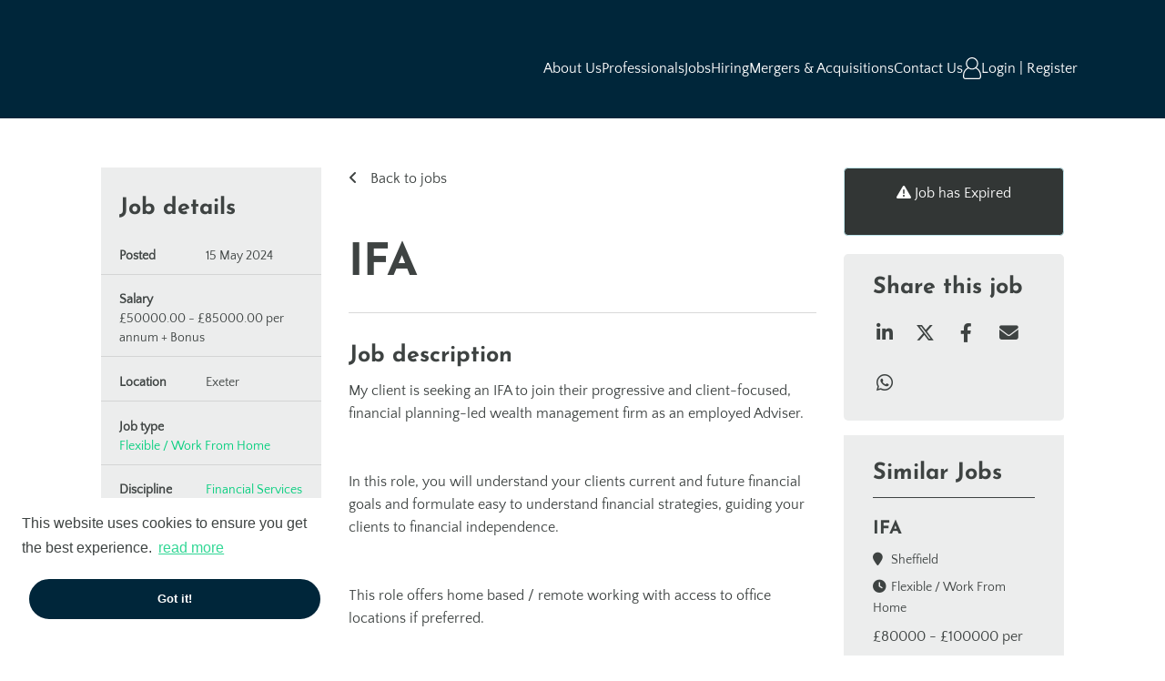

--- FILE ---
content_type: text/html; charset=utf-8
request_url: https://www.idexconsulting.com/job/ifa-139
body_size: 150103
content:
<!DOCTYPE html>
<html lang="en" class="no-js">
<head>
	<meta content="width=device-width, initial-scale=1, shrink-to-fit=no" name="viewport"/>

<script type="text/javascript">window.NREUM||(NREUM={});NREUM.info={"beacon":"bam.eu01.nr-data.net","errorBeacon":"bam.eu01.nr-data.net","licenseKey":"NRJS-60d294c280022ff686b","applicationID":"509047783","transactionName":"JhpeRQoXWVpTQB4JVwcGH0IQF0I=","queueTime":1,"applicationTime":303,"agent":""}</script>
<script type="text/javascript">(window.NREUM||(NREUM={})).init={privacy:{cookies_enabled:true},ajax:{deny_list:["bam.eu01.nr-data.net"]},feature_flags:["soft_nav"],distributed_tracing:{enabled:true}};(window.NREUM||(NREUM={})).loader_config={agentID:"538764150",accountID:"7081083",trustKey:"6503853",xpid:"UwYPUFZbCxAFVFhSAwYAXlc=",licenseKey:"NRJS-60d294c280022ff686b",applicationID:"509047783",browserID:"538764150"};;/*! For license information please see nr-loader-spa-1.308.0.min.js.LICENSE.txt */
(()=>{var e,t,r={384:(e,t,r)=>{"use strict";r.d(t,{NT:()=>a,US:()=>u,Zm:()=>o,bQ:()=>d,dV:()=>c,pV:()=>l});var n=r(6154),i=r(1863),s=r(1910);const a={beacon:"bam.nr-data.net",errorBeacon:"bam.nr-data.net"};function o(){return n.gm.NREUM||(n.gm.NREUM={}),void 0===n.gm.newrelic&&(n.gm.newrelic=n.gm.NREUM),n.gm.NREUM}function c(){let e=o();return e.o||(e.o={ST:n.gm.setTimeout,SI:n.gm.setImmediate||n.gm.setInterval,CT:n.gm.clearTimeout,XHR:n.gm.XMLHttpRequest,REQ:n.gm.Request,EV:n.gm.Event,PR:n.gm.Promise,MO:n.gm.MutationObserver,FETCH:n.gm.fetch,WS:n.gm.WebSocket},(0,s.i)(...Object.values(e.o))),e}function d(e,t){let r=o();r.initializedAgents??={},t.initializedAt={ms:(0,i.t)(),date:new Date},r.initializedAgents[e]=t}function u(e,t){o()[e]=t}function l(){return function(){let e=o();const t=e.info||{};e.info={beacon:a.beacon,errorBeacon:a.errorBeacon,...t}}(),function(){let e=o();const t=e.init||{};e.init={...t}}(),c(),function(){let e=o();const t=e.loader_config||{};e.loader_config={...t}}(),o()}},782:(e,t,r)=>{"use strict";r.d(t,{T:()=>n});const n=r(860).K7.pageViewTiming},860:(e,t,r)=>{"use strict";r.d(t,{$J:()=>u,K7:()=>c,P3:()=>d,XX:()=>i,Yy:()=>o,df:()=>s,qY:()=>n,v4:()=>a});const n="events",i="jserrors",s="browser/blobs",a="rum",o="browser/logs",c={ajax:"ajax",genericEvents:"generic_events",jserrors:i,logging:"logging",metrics:"metrics",pageAction:"page_action",pageViewEvent:"page_view_event",pageViewTiming:"page_view_timing",sessionReplay:"session_replay",sessionTrace:"session_trace",softNav:"soft_navigations",spa:"spa"},d={[c.pageViewEvent]:1,[c.pageViewTiming]:2,[c.metrics]:3,[c.jserrors]:4,[c.spa]:5,[c.ajax]:6,[c.sessionTrace]:7,[c.softNav]:8,[c.sessionReplay]:9,[c.logging]:10,[c.genericEvents]:11},u={[c.pageViewEvent]:a,[c.pageViewTiming]:n,[c.ajax]:n,[c.spa]:n,[c.softNav]:n,[c.metrics]:i,[c.jserrors]:i,[c.sessionTrace]:s,[c.sessionReplay]:s,[c.logging]:o,[c.genericEvents]:"ins"}},944:(e,t,r)=>{"use strict";r.d(t,{R:()=>i});var n=r(3241);function i(e,t){"function"==typeof console.debug&&(console.debug("New Relic Warning: https://github.com/newrelic/newrelic-browser-agent/blob/main/docs/warning-codes.md#".concat(e),t),(0,n.W)({agentIdentifier:null,drained:null,type:"data",name:"warn",feature:"warn",data:{code:e,secondary:t}}))}},993:(e,t,r)=>{"use strict";r.d(t,{A$:()=>s,ET:()=>a,TZ:()=>o,p_:()=>i});var n=r(860);const i={ERROR:"ERROR",WARN:"WARN",INFO:"INFO",DEBUG:"DEBUG",TRACE:"TRACE"},s={OFF:0,ERROR:1,WARN:2,INFO:3,DEBUG:4,TRACE:5},a="log",o=n.K7.logging},1541:(e,t,r)=>{"use strict";r.d(t,{U:()=>i,f:()=>n});const n={MFE:"MFE",BA:"BA"};function i(e,t){if(2!==t?.harvestEndpointVersion)return{};const r=t.agentRef.runtime.appMetadata.agents[0].entityGuid;return e?{"source.id":e.id,"source.name":e.name,"source.type":e.type,"parent.id":e.parent?.id||r,"parent.type":e.parent?.type||n.BA}:{"entity.guid":r,appId:t.agentRef.info.applicationID}}},1687:(e,t,r)=>{"use strict";r.d(t,{Ak:()=>d,Ze:()=>h,x3:()=>u});var n=r(3241),i=r(7836),s=r(3606),a=r(860),o=r(2646);const c={};function d(e,t){const r={staged:!1,priority:a.P3[t]||0};l(e),c[e].get(t)||c[e].set(t,r)}function u(e,t){e&&c[e]&&(c[e].get(t)&&c[e].delete(t),p(e,t,!1),c[e].size&&f(e))}function l(e){if(!e)throw new Error("agentIdentifier required");c[e]||(c[e]=new Map)}function h(e="",t="feature",r=!1){if(l(e),!e||!c[e].get(t)||r)return p(e,t);c[e].get(t).staged=!0,f(e)}function f(e){const t=Array.from(c[e]);t.every(([e,t])=>t.staged)&&(t.sort((e,t)=>e[1].priority-t[1].priority),t.forEach(([t])=>{c[e].delete(t),p(e,t)}))}function p(e,t,r=!0){const a=e?i.ee.get(e):i.ee,c=s.i.handlers;if(!a.aborted&&a.backlog&&c){if((0,n.W)({agentIdentifier:e,type:"lifecycle",name:"drain",feature:t}),r){const e=a.backlog[t],r=c[t];if(r){for(let t=0;e&&t<e.length;++t)g(e[t],r);Object.entries(r).forEach(([e,t])=>{Object.values(t||{}).forEach(t=>{t[0]?.on&&t[0]?.context()instanceof o.y&&t[0].on(e,t[1])})})}}a.isolatedBacklog||delete c[t],a.backlog[t]=null,a.emit("drain-"+t,[])}}function g(e,t){var r=e[1];Object.values(t[r]||{}).forEach(t=>{var r=e[0];if(t[0]===r){var n=t[1],i=e[3],s=e[2];n.apply(i,s)}})}},1738:(e,t,r)=>{"use strict";r.d(t,{U:()=>f,Y:()=>h});var n=r(3241),i=r(9908),s=r(1863),a=r(944),o=r(5701),c=r(3969),d=r(8362),u=r(860),l=r(4261);function h(e,t,r,s){const h=s||r;!h||h[e]&&h[e]!==d.d.prototype[e]||(h[e]=function(){(0,i.p)(c.xV,["API/"+e+"/called"],void 0,u.K7.metrics,r.ee),(0,n.W)({agentIdentifier:r.agentIdentifier,drained:!!o.B?.[r.agentIdentifier],type:"data",name:"api",feature:l.Pl+e,data:{}});try{return t.apply(this,arguments)}catch(e){(0,a.R)(23,e)}})}function f(e,t,r,n,a){const o=e.info;null===r?delete o.jsAttributes[t]:o.jsAttributes[t]=r,(a||null===r)&&(0,i.p)(l.Pl+n,[(0,s.t)(),t,r],void 0,"session",e.ee)}},1741:(e,t,r)=>{"use strict";r.d(t,{W:()=>s});var n=r(944),i=r(4261);class s{#e(e,...t){if(this[e]!==s.prototype[e])return this[e](...t);(0,n.R)(35,e)}addPageAction(e,t){return this.#e(i.hG,e,t)}register(e){return this.#e(i.eY,e)}recordCustomEvent(e,t){return this.#e(i.fF,e,t)}setPageViewName(e,t){return this.#e(i.Fw,e,t)}setCustomAttribute(e,t,r){return this.#e(i.cD,e,t,r)}noticeError(e,t){return this.#e(i.o5,e,t)}setUserId(e,t=!1){return this.#e(i.Dl,e,t)}setApplicationVersion(e){return this.#e(i.nb,e)}setErrorHandler(e){return this.#e(i.bt,e)}addRelease(e,t){return this.#e(i.k6,e,t)}log(e,t){return this.#e(i.$9,e,t)}start(){return this.#e(i.d3)}finished(e){return this.#e(i.BL,e)}recordReplay(){return this.#e(i.CH)}pauseReplay(){return this.#e(i.Tb)}addToTrace(e){return this.#e(i.U2,e)}setCurrentRouteName(e){return this.#e(i.PA,e)}interaction(e){return this.#e(i.dT,e)}wrapLogger(e,t,r){return this.#e(i.Wb,e,t,r)}measure(e,t){return this.#e(i.V1,e,t)}consent(e){return this.#e(i.Pv,e)}}},1863:(e,t,r)=>{"use strict";function n(){return Math.floor(performance.now())}r.d(t,{t:()=>n})},1910:(e,t,r)=>{"use strict";r.d(t,{i:()=>s});var n=r(944);const i=new Map;function s(...e){return e.every(e=>{if(i.has(e))return i.get(e);const t="function"==typeof e?e.toString():"",r=t.includes("[native code]"),s=t.includes("nrWrapper");return r||s||(0,n.R)(64,e?.name||t),i.set(e,r),r})}},2555:(e,t,r)=>{"use strict";r.d(t,{D:()=>o,f:()=>a});var n=r(384),i=r(8122);const s={beacon:n.NT.beacon,errorBeacon:n.NT.errorBeacon,licenseKey:void 0,applicationID:void 0,sa:void 0,queueTime:void 0,applicationTime:void 0,ttGuid:void 0,user:void 0,account:void 0,product:void 0,extra:void 0,jsAttributes:{},userAttributes:void 0,atts:void 0,transactionName:void 0,tNamePlain:void 0};function a(e){try{return!!e.licenseKey&&!!e.errorBeacon&&!!e.applicationID}catch(e){return!1}}const o=e=>(0,i.a)(e,s)},2614:(e,t,r)=>{"use strict";r.d(t,{BB:()=>a,H3:()=>n,g:()=>d,iL:()=>c,tS:()=>o,uh:()=>i,wk:()=>s});const n="NRBA",i="SESSION",s=144e5,a=18e5,o={STARTED:"session-started",PAUSE:"session-pause",RESET:"session-reset",RESUME:"session-resume",UPDATE:"session-update"},c={SAME_TAB:"same-tab",CROSS_TAB:"cross-tab"},d={OFF:0,FULL:1,ERROR:2}},2646:(e,t,r)=>{"use strict";r.d(t,{y:()=>n});class n{constructor(e){this.contextId=e}}},2843:(e,t,r)=>{"use strict";r.d(t,{G:()=>s,u:()=>i});var n=r(3878);function i(e,t=!1,r,i){(0,n.DD)("visibilitychange",function(){if(t)return void("hidden"===document.visibilityState&&e());e(document.visibilityState)},r,i)}function s(e,t,r){(0,n.sp)("pagehide",e,t,r)}},3241:(e,t,r)=>{"use strict";r.d(t,{W:()=>s});var n=r(6154);const i="newrelic";function s(e={}){try{n.gm.dispatchEvent(new CustomEvent(i,{detail:e}))}catch(e){}}},3304:(e,t,r)=>{"use strict";r.d(t,{A:()=>s});var n=r(7836);const i=()=>{const e=new WeakSet;return(t,r)=>{if("object"==typeof r&&null!==r){if(e.has(r))return;e.add(r)}return r}};function s(e){try{return JSON.stringify(e,i())??""}catch(e){try{n.ee.emit("internal-error",[e])}catch(e){}return""}}},3333:(e,t,r)=>{"use strict";r.d(t,{$v:()=>u,TZ:()=>n,Xh:()=>c,Zp:()=>i,kd:()=>d,mq:()=>o,nf:()=>a,qN:()=>s});const n=r(860).K7.genericEvents,i=["auxclick","click","copy","keydown","paste","scrollend"],s=["focus","blur"],a=4,o=1e3,c=2e3,d=["PageAction","UserAction","BrowserPerformance"],u={RESOURCES:"experimental.resources",REGISTER:"register"}},3434:(e,t,r)=>{"use strict";r.d(t,{Jt:()=>s,YM:()=>d});var n=r(7836),i=r(5607);const s="nr@original:".concat(i.W),a=50;var o=Object.prototype.hasOwnProperty,c=!1;function d(e,t){return e||(e=n.ee),r.inPlace=function(e,t,n,i,s){n||(n="");const a="-"===n.charAt(0);for(let o=0;o<t.length;o++){const c=t[o],d=e[c];l(d)||(e[c]=r(d,a?c+n:n,i,c,s))}},r.flag=s,r;function r(t,r,n,c,d){return l(t)?t:(r||(r=""),nrWrapper[s]=t,function(e,t,r){if(Object.defineProperty&&Object.keys)try{return Object.keys(e).forEach(function(r){Object.defineProperty(t,r,{get:function(){return e[r]},set:function(t){return e[r]=t,t}})}),t}catch(e){u([e],r)}for(var n in e)o.call(e,n)&&(t[n]=e[n])}(t,nrWrapper,e),nrWrapper);function nrWrapper(){var s,o,l,h;let f;try{o=this,s=[...arguments],l="function"==typeof n?n(s,o):n||{}}catch(t){u([t,"",[s,o,c],l],e)}i(r+"start",[s,o,c],l,d);const p=performance.now();let g;try{return h=t.apply(o,s),g=performance.now(),h}catch(e){throw g=performance.now(),i(r+"err",[s,o,e],l,d),f=e,f}finally{const e=g-p,t={start:p,end:g,duration:e,isLongTask:e>=a,methodName:c,thrownError:f};t.isLongTask&&i("long-task",[t,o],l,d),i(r+"end",[s,o,h],l,d)}}}function i(r,n,i,s){if(!c||t){var a=c;c=!0;try{e.emit(r,n,i,t,s)}catch(t){u([t,r,n,i],e)}c=a}}}function u(e,t){t||(t=n.ee);try{t.emit("internal-error",e)}catch(e){}}function l(e){return!(e&&"function"==typeof e&&e.apply&&!e[s])}},3606:(e,t,r)=>{"use strict";r.d(t,{i:()=>s});var n=r(9908);s.on=a;var i=s.handlers={};function s(e,t,r,s){a(s||n.d,i,e,t,r)}function a(e,t,r,i,s){s||(s="feature"),e||(e=n.d);var a=t[s]=t[s]||{};(a[r]=a[r]||[]).push([e,i])}},3738:(e,t,r)=>{"use strict";r.d(t,{He:()=>i,Kp:()=>o,Lc:()=>d,Rz:()=>u,TZ:()=>n,bD:()=>s,d3:()=>a,jx:()=>l,sl:()=>h,uP:()=>c});const n=r(860).K7.sessionTrace,i="bstResource",s="resource",a="-start",o="-end",c="fn"+a,d="fn"+o,u="pushState",l=1e3,h=3e4},3785:(e,t,r)=>{"use strict";r.d(t,{R:()=>c,b:()=>d});var n=r(9908),i=r(1863),s=r(860),a=r(3969),o=r(993);function c(e,t,r={},c=o.p_.INFO,d=!0,u,l=(0,i.t)()){(0,n.p)(a.xV,["API/logging/".concat(c.toLowerCase(),"/called")],void 0,s.K7.metrics,e),(0,n.p)(o.ET,[l,t,r,c,d,u],void 0,s.K7.logging,e)}function d(e){return"string"==typeof e&&Object.values(o.p_).some(t=>t===e.toUpperCase().trim())}},3878:(e,t,r)=>{"use strict";function n(e,t){return{capture:e,passive:!1,signal:t}}function i(e,t,r=!1,i){window.addEventListener(e,t,n(r,i))}function s(e,t,r=!1,i){document.addEventListener(e,t,n(r,i))}r.d(t,{DD:()=>s,jT:()=>n,sp:()=>i})},3962:(e,t,r)=>{"use strict";r.d(t,{AM:()=>a,O2:()=>l,OV:()=>s,Qu:()=>h,TZ:()=>c,ih:()=>f,pP:()=>o,t1:()=>u,tC:()=>i,wD:()=>d});var n=r(860);const i=["click","keydown","submit"],s="popstate",a="api",o="initialPageLoad",c=n.K7.softNav,d=5e3,u=500,l={INITIAL_PAGE_LOAD:"",ROUTE_CHANGE:1,UNSPECIFIED:2},h={INTERACTION:1,AJAX:2,CUSTOM_END:3,CUSTOM_TRACER:4},f={IP:"in progress",PF:"pending finish",FIN:"finished",CAN:"cancelled"}},3969:(e,t,r)=>{"use strict";r.d(t,{TZ:()=>n,XG:()=>o,rs:()=>i,xV:()=>a,z_:()=>s});const n=r(860).K7.metrics,i="sm",s="cm",a="storeSupportabilityMetrics",o="storeEventMetrics"},4234:(e,t,r)=>{"use strict";r.d(t,{W:()=>s});var n=r(7836),i=r(1687);class s{constructor(e,t){this.agentIdentifier=e,this.ee=n.ee.get(e),this.featureName=t,this.blocked=!1}deregisterDrain(){(0,i.x3)(this.agentIdentifier,this.featureName)}}},4261:(e,t,r)=>{"use strict";r.d(t,{$9:()=>u,BL:()=>c,CH:()=>p,Dl:()=>R,Fw:()=>w,PA:()=>v,Pl:()=>n,Pv:()=>A,Tb:()=>h,U2:()=>a,V1:()=>E,Wb:()=>T,bt:()=>y,cD:()=>b,d3:()=>x,dT:()=>d,eY:()=>g,fF:()=>f,hG:()=>s,hw:()=>i,k6:()=>o,nb:()=>m,o5:()=>l});const n="api-",i=n+"ixn-",s="addPageAction",a="addToTrace",o="addRelease",c="finished",d="interaction",u="log",l="noticeError",h="pauseReplay",f="recordCustomEvent",p="recordReplay",g="register",m="setApplicationVersion",v="setCurrentRouteName",b="setCustomAttribute",y="setErrorHandler",w="setPageViewName",R="setUserId",x="start",T="wrapLogger",E="measure",A="consent"},5205:(e,t,r)=>{"use strict";r.d(t,{j:()=>S});var n=r(384),i=r(1741);var s=r(2555),a=r(3333);const o=e=>{if(!e||"string"!=typeof e)return!1;try{document.createDocumentFragment().querySelector(e)}catch{return!1}return!0};var c=r(2614),d=r(944),u=r(8122);const l="[data-nr-mask]",h=e=>(0,u.a)(e,(()=>{const e={feature_flags:[],experimental:{allow_registered_children:!1,resources:!1},mask_selector:"*",block_selector:"[data-nr-block]",mask_input_options:{color:!1,date:!1,"datetime-local":!1,email:!1,month:!1,number:!1,range:!1,search:!1,tel:!1,text:!1,time:!1,url:!1,week:!1,textarea:!1,select:!1,password:!0}};return{ajax:{deny_list:void 0,block_internal:!0,enabled:!0,autoStart:!0},api:{get allow_registered_children(){return e.feature_flags.includes(a.$v.REGISTER)||e.experimental.allow_registered_children},set allow_registered_children(t){e.experimental.allow_registered_children=t},duplicate_registered_data:!1},browser_consent_mode:{enabled:!1},distributed_tracing:{enabled:void 0,exclude_newrelic_header:void 0,cors_use_newrelic_header:void 0,cors_use_tracecontext_headers:void 0,allowed_origins:void 0},get feature_flags(){return e.feature_flags},set feature_flags(t){e.feature_flags=t},generic_events:{enabled:!0,autoStart:!0},harvest:{interval:30},jserrors:{enabled:!0,autoStart:!0},logging:{enabled:!0,autoStart:!0},metrics:{enabled:!0,autoStart:!0},obfuscate:void 0,page_action:{enabled:!0},page_view_event:{enabled:!0,autoStart:!0},page_view_timing:{enabled:!0,autoStart:!0},performance:{capture_marks:!1,capture_measures:!1,capture_detail:!0,resources:{get enabled(){return e.feature_flags.includes(a.$v.RESOURCES)||e.experimental.resources},set enabled(t){e.experimental.resources=t},asset_types:[],first_party_domains:[],ignore_newrelic:!0}},privacy:{cookies_enabled:!0},proxy:{assets:void 0,beacon:void 0},session:{expiresMs:c.wk,inactiveMs:c.BB},session_replay:{autoStart:!0,enabled:!1,preload:!1,sampling_rate:10,error_sampling_rate:100,collect_fonts:!1,inline_images:!1,fix_stylesheets:!0,mask_all_inputs:!0,get mask_text_selector(){return e.mask_selector},set mask_text_selector(t){o(t)?e.mask_selector="".concat(t,",").concat(l):""===t||null===t?e.mask_selector=l:(0,d.R)(5,t)},get block_class(){return"nr-block"},get ignore_class(){return"nr-ignore"},get mask_text_class(){return"nr-mask"},get block_selector(){return e.block_selector},set block_selector(t){o(t)?e.block_selector+=",".concat(t):""!==t&&(0,d.R)(6,t)},get mask_input_options(){return e.mask_input_options},set mask_input_options(t){t&&"object"==typeof t?e.mask_input_options={...t,password:!0}:(0,d.R)(7,t)}},session_trace:{enabled:!0,autoStart:!0},soft_navigations:{enabled:!0,autoStart:!0},spa:{enabled:!0,autoStart:!0},ssl:void 0,user_actions:{enabled:!0,elementAttributes:["id","className","tagName","type"]}}})());var f=r(6154),p=r(9324);let g=0;const m={buildEnv:p.F3,distMethod:p.Xs,version:p.xv,originTime:f.WN},v={consented:!1},b={appMetadata:{},get consented(){return this.session?.state?.consent||v.consented},set consented(e){v.consented=e},customTransaction:void 0,denyList:void 0,disabled:!1,harvester:void 0,isolatedBacklog:!1,isRecording:!1,loaderType:void 0,maxBytes:3e4,obfuscator:void 0,onerror:void 0,ptid:void 0,releaseIds:{},session:void 0,timeKeeper:void 0,registeredEntities:[],jsAttributesMetadata:{bytes:0},get harvestCount(){return++g}},y=e=>{const t=(0,u.a)(e,b),r=Object.keys(m).reduce((e,t)=>(e[t]={value:m[t],writable:!1,configurable:!0,enumerable:!0},e),{});return Object.defineProperties(t,r)};var w=r(5701);const R=e=>{const t=e.startsWith("http");e+="/",r.p=t?e:"https://"+e};var x=r(7836),T=r(3241);const E={accountID:void 0,trustKey:void 0,agentID:void 0,licenseKey:void 0,applicationID:void 0,xpid:void 0},A=e=>(0,u.a)(e,E),_=new Set;function S(e,t={},r,a){let{init:o,info:c,loader_config:d,runtime:u={},exposed:l=!0}=t;if(!c){const e=(0,n.pV)();o=e.init,c=e.info,d=e.loader_config}e.init=h(o||{}),e.loader_config=A(d||{}),c.jsAttributes??={},f.bv&&(c.jsAttributes.isWorker=!0),e.info=(0,s.D)(c);const p=e.init,g=[c.beacon,c.errorBeacon];_.has(e.agentIdentifier)||(p.proxy.assets&&(R(p.proxy.assets),g.push(p.proxy.assets)),p.proxy.beacon&&g.push(p.proxy.beacon),e.beacons=[...g],function(e){const t=(0,n.pV)();Object.getOwnPropertyNames(i.W.prototype).forEach(r=>{const n=i.W.prototype[r];if("function"!=typeof n||"constructor"===n)return;let s=t[r];e[r]&&!1!==e.exposed&&"micro-agent"!==e.runtime?.loaderType&&(t[r]=(...t)=>{const n=e[r](...t);return s?s(...t):n})})}(e),(0,n.US)("activatedFeatures",w.B)),u.denyList=[...p.ajax.deny_list||[],...p.ajax.block_internal?g:[]],u.ptid=e.agentIdentifier,u.loaderType=r,e.runtime=y(u),_.has(e.agentIdentifier)||(e.ee=x.ee.get(e.agentIdentifier),e.exposed=l,(0,T.W)({agentIdentifier:e.agentIdentifier,drained:!!w.B?.[e.agentIdentifier],type:"lifecycle",name:"initialize",feature:void 0,data:e.config})),_.add(e.agentIdentifier)}},5270:(e,t,r)=>{"use strict";r.d(t,{Aw:()=>a,SR:()=>s,rF:()=>o});var n=r(384),i=r(7767);function s(e){return!!(0,n.dV)().o.MO&&(0,i.V)(e)&&!0===e?.session_trace.enabled}function a(e){return!0===e?.session_replay.preload&&s(e)}function o(e,t){try{if("string"==typeof t?.type){if("password"===t.type.toLowerCase())return"*".repeat(e?.length||0);if(void 0!==t?.dataset?.nrUnmask||t?.classList?.contains("nr-unmask"))return e}}catch(e){}return"string"==typeof e?e.replace(/[\S]/g,"*"):"*".repeat(e?.length||0)}},5289:(e,t,r)=>{"use strict";r.d(t,{GG:()=>a,Qr:()=>c,sB:()=>o});var n=r(3878),i=r(6389);function s(){return"undefined"==typeof document||"complete"===document.readyState}function a(e,t){if(s())return e();const r=(0,i.J)(e),a=setInterval(()=>{s()&&(clearInterval(a),r())},500);(0,n.sp)("load",r,t)}function o(e){if(s())return e();(0,n.DD)("DOMContentLoaded",e)}function c(e){if(s())return e();(0,n.sp)("popstate",e)}},5607:(e,t,r)=>{"use strict";r.d(t,{W:()=>n});const n=(0,r(9566).bz)()},5701:(e,t,r)=>{"use strict";r.d(t,{B:()=>s,t:()=>a});var n=r(3241);const i=new Set,s={};function a(e,t){const r=t.agentIdentifier;s[r]??={},e&&"object"==typeof e&&(i.has(r)||(t.ee.emit("rumresp",[e]),s[r]=e,i.add(r),(0,n.W)({agentIdentifier:r,loaded:!0,drained:!0,type:"lifecycle",name:"load",feature:void 0,data:e})))}},6154:(e,t,r)=>{"use strict";r.d(t,{OF:()=>d,RI:()=>i,WN:()=>h,bv:()=>s,eN:()=>f,gm:()=>a,lR:()=>l,m:()=>c,mw:()=>o,sb:()=>u});var n=r(1863);const i="undefined"!=typeof window&&!!window.document,s="undefined"!=typeof WorkerGlobalScope&&("undefined"!=typeof self&&self instanceof WorkerGlobalScope&&self.navigator instanceof WorkerNavigator||"undefined"!=typeof globalThis&&globalThis instanceof WorkerGlobalScope&&globalThis.navigator instanceof WorkerNavigator),a=i?window:"undefined"!=typeof WorkerGlobalScope&&("undefined"!=typeof self&&self instanceof WorkerGlobalScope&&self||"undefined"!=typeof globalThis&&globalThis instanceof WorkerGlobalScope&&globalThis),o=Boolean("hidden"===a?.document?.visibilityState),c=""+a?.location,d=/iPad|iPhone|iPod/.test(a.navigator?.userAgent),u=d&&"undefined"==typeof SharedWorker,l=(()=>{const e=a.navigator?.userAgent?.match(/Firefox[/\s](\d+\.\d+)/);return Array.isArray(e)&&e.length>=2?+e[1]:0})(),h=Date.now()-(0,n.t)(),f=()=>"undefined"!=typeof PerformanceNavigationTiming&&a?.performance?.getEntriesByType("navigation")?.[0]?.responseStart},6344:(e,t,r)=>{"use strict";r.d(t,{BB:()=>u,Qb:()=>l,TZ:()=>i,Ug:()=>a,Vh:()=>s,_s:()=>o,bc:()=>d,yP:()=>c});var n=r(2614);const i=r(860).K7.sessionReplay,s="errorDuringReplay",a=.12,o={DomContentLoaded:0,Load:1,FullSnapshot:2,IncrementalSnapshot:3,Meta:4,Custom:5},c={[n.g.ERROR]:15e3,[n.g.FULL]:3e5,[n.g.OFF]:0},d={RESET:{message:"Session was reset",sm:"Reset"},IMPORT:{message:"Recorder failed to import",sm:"Import"},TOO_MANY:{message:"429: Too Many Requests",sm:"Too-Many"},TOO_BIG:{message:"Payload was too large",sm:"Too-Big"},CROSS_TAB:{message:"Session Entity was set to OFF on another tab",sm:"Cross-Tab"},ENTITLEMENTS:{message:"Session Replay is not allowed and will not be started",sm:"Entitlement"}},u=5e3,l={API:"api",RESUME:"resume",SWITCH_TO_FULL:"switchToFull",INITIALIZE:"initialize",PRELOAD:"preload"}},6389:(e,t,r)=>{"use strict";function n(e,t=500,r={}){const n=r?.leading||!1;let i;return(...r)=>{n&&void 0===i&&(e.apply(this,r),i=setTimeout(()=>{i=clearTimeout(i)},t)),n||(clearTimeout(i),i=setTimeout(()=>{e.apply(this,r)},t))}}function i(e){let t=!1;return(...r)=>{t||(t=!0,e.apply(this,r))}}r.d(t,{J:()=>i,s:()=>n})},6630:(e,t,r)=>{"use strict";r.d(t,{T:()=>n});const n=r(860).K7.pageViewEvent},6774:(e,t,r)=>{"use strict";r.d(t,{T:()=>n});const n=r(860).K7.jserrors},7295:(e,t,r)=>{"use strict";r.d(t,{Xv:()=>a,gX:()=>i,iW:()=>s});var n=[];function i(e){if(!e||s(e))return!1;if(0===n.length)return!0;if("*"===n[0].hostname)return!1;for(var t=0;t<n.length;t++){var r=n[t];if(r.hostname.test(e.hostname)&&r.pathname.test(e.pathname))return!1}return!0}function s(e){return void 0===e.hostname}function a(e){if(n=[],e&&e.length)for(var t=0;t<e.length;t++){let r=e[t];if(!r)continue;if("*"===r)return void(n=[{hostname:"*"}]);0===r.indexOf("http://")?r=r.substring(7):0===r.indexOf("https://")&&(r=r.substring(8));const i=r.indexOf("/");let s,a;i>0?(s=r.substring(0,i),a=r.substring(i)):(s=r,a="*");let[c]=s.split(":");n.push({hostname:o(c),pathname:o(a,!0)})}}function o(e,t=!1){const r=e.replace(/[.+?^${}()|[\]\\]/g,e=>"\\"+e).replace(/\*/g,".*?");return new RegExp((t?"^":"")+r+"$")}},7485:(e,t,r)=>{"use strict";r.d(t,{D:()=>i});var n=r(6154);function i(e){if(0===(e||"").indexOf("data:"))return{protocol:"data"};try{const t=new URL(e,location.href),r={port:t.port,hostname:t.hostname,pathname:t.pathname,search:t.search,protocol:t.protocol.slice(0,t.protocol.indexOf(":")),sameOrigin:t.protocol===n.gm?.location?.protocol&&t.host===n.gm?.location?.host};return r.port&&""!==r.port||("http:"===t.protocol&&(r.port="80"),"https:"===t.protocol&&(r.port="443")),r.pathname&&""!==r.pathname?r.pathname.startsWith("/")||(r.pathname="/".concat(r.pathname)):r.pathname="/",r}catch(e){return{}}}},7699:(e,t,r)=>{"use strict";r.d(t,{It:()=>s,KC:()=>o,No:()=>i,qh:()=>a});var n=r(860);const i=16e3,s=1e6,a="SESSION_ERROR",o={[n.K7.logging]:!0,[n.K7.genericEvents]:!1,[n.K7.jserrors]:!1,[n.K7.ajax]:!1}},7767:(e,t,r)=>{"use strict";r.d(t,{V:()=>i});var n=r(6154);const i=e=>n.RI&&!0===e?.privacy.cookies_enabled},7836:(e,t,r)=>{"use strict";r.d(t,{P:()=>o,ee:()=>c});var n=r(384),i=r(8990),s=r(2646),a=r(5607);const o="nr@context:".concat(a.W),c=function e(t,r){var n={},a={},u={},l=!1;try{l=16===r.length&&d.initializedAgents?.[r]?.runtime.isolatedBacklog}catch(e){}var h={on:p,addEventListener:p,removeEventListener:function(e,t){var r=n[e];if(!r)return;for(var i=0;i<r.length;i++)r[i]===t&&r.splice(i,1)},emit:function(e,r,n,i,s){!1!==s&&(s=!0);if(c.aborted&&!i)return;t&&s&&t.emit(e,r,n);var o=f(n);g(e).forEach(e=>{e.apply(o,r)});var d=v()[a[e]];d&&d.push([h,e,r,o]);return o},get:m,listeners:g,context:f,buffer:function(e,t){const r=v();if(t=t||"feature",h.aborted)return;Object.entries(e||{}).forEach(([e,n])=>{a[n]=t,t in r||(r[t]=[])})},abort:function(){h._aborted=!0,Object.keys(h.backlog).forEach(e=>{delete h.backlog[e]})},isBuffering:function(e){return!!v()[a[e]]},debugId:r,backlog:l?{}:t&&"object"==typeof t.backlog?t.backlog:{},isolatedBacklog:l};return Object.defineProperty(h,"aborted",{get:()=>{let e=h._aborted||!1;return e||(t&&(e=t.aborted),e)}}),h;function f(e){return e&&e instanceof s.y?e:e?(0,i.I)(e,o,()=>new s.y(o)):new s.y(o)}function p(e,t){n[e]=g(e).concat(t)}function g(e){return n[e]||[]}function m(t){return u[t]=u[t]||e(h,t)}function v(){return h.backlog}}(void 0,"globalEE"),d=(0,n.Zm)();d.ee||(d.ee=c)},8122:(e,t,r)=>{"use strict";r.d(t,{a:()=>i});var n=r(944);function i(e,t){try{if(!e||"object"!=typeof e)return(0,n.R)(3);if(!t||"object"!=typeof t)return(0,n.R)(4);const r=Object.create(Object.getPrototypeOf(t),Object.getOwnPropertyDescriptors(t)),s=0===Object.keys(r).length?e:r;for(let a in s)if(void 0!==e[a])try{if(null===e[a]){r[a]=null;continue}Array.isArray(e[a])&&Array.isArray(t[a])?r[a]=Array.from(new Set([...e[a],...t[a]])):"object"==typeof e[a]&&"object"==typeof t[a]?r[a]=i(e[a],t[a]):r[a]=e[a]}catch(e){r[a]||(0,n.R)(1,e)}return r}catch(e){(0,n.R)(2,e)}}},8139:(e,t,r)=>{"use strict";r.d(t,{u:()=>h});var n=r(7836),i=r(3434),s=r(8990),a=r(6154);const o={},c=a.gm.XMLHttpRequest,d="addEventListener",u="removeEventListener",l="nr@wrapped:".concat(n.P);function h(e){var t=function(e){return(e||n.ee).get("events")}(e);if(o[t.debugId]++)return t;o[t.debugId]=1;var r=(0,i.YM)(t,!0);function h(e){r.inPlace(e,[d,u],"-",p)}function p(e,t){return e[1]}return"getPrototypeOf"in Object&&(a.RI&&f(document,h),c&&f(c.prototype,h),f(a.gm,h)),t.on(d+"-start",function(e,t){var n=e[1];if(null!==n&&("function"==typeof n||"object"==typeof n)&&"newrelic"!==e[0]){var i=(0,s.I)(n,l,function(){var e={object:function(){if("function"!=typeof n.handleEvent)return;return n.handleEvent.apply(n,arguments)},function:n}[typeof n];return e?r(e,"fn-",null,e.name||"anonymous"):n});this.wrapped=e[1]=i}}),t.on(u+"-start",function(e){e[1]=this.wrapped||e[1]}),t}function f(e,t,...r){let n=e;for(;"object"==typeof n&&!Object.prototype.hasOwnProperty.call(n,d);)n=Object.getPrototypeOf(n);n&&t(n,...r)}},8362:(e,t,r)=>{"use strict";r.d(t,{d:()=>s});var n=r(9566),i=r(1741);class s extends i.W{agentIdentifier=(0,n.LA)(16)}},8374:(e,t,r)=>{r.nc=(()=>{try{return document?.currentScript?.nonce}catch(e){}return""})()},8990:(e,t,r)=>{"use strict";r.d(t,{I:()=>i});var n=Object.prototype.hasOwnProperty;function i(e,t,r){if(n.call(e,t))return e[t];var i=r();if(Object.defineProperty&&Object.keys)try{return Object.defineProperty(e,t,{value:i,writable:!0,enumerable:!1}),i}catch(e){}return e[t]=i,i}},9119:(e,t,r)=>{"use strict";r.d(t,{L:()=>s});var n=/([^?#]*)[^#]*(#[^?]*|$).*/,i=/([^?#]*)().*/;function s(e,t){return e?e.replace(t?n:i,"$1$2"):e}},9300:(e,t,r)=>{"use strict";r.d(t,{T:()=>n});const n=r(860).K7.ajax},9324:(e,t,r)=>{"use strict";r.d(t,{AJ:()=>a,F3:()=>i,Xs:()=>s,Yq:()=>o,xv:()=>n});const n="1.308.0",i="PROD",s="CDN",a="@newrelic/rrweb",o="1.0.1"},9566:(e,t,r)=>{"use strict";r.d(t,{LA:()=>o,ZF:()=>c,bz:()=>a,el:()=>d});var n=r(6154);const i="xxxxxxxx-xxxx-4xxx-yxxx-xxxxxxxxxxxx";function s(e,t){return e?15&e[t]:16*Math.random()|0}function a(){const e=n.gm?.crypto||n.gm?.msCrypto;let t,r=0;return e&&e.getRandomValues&&(t=e.getRandomValues(new Uint8Array(30))),i.split("").map(e=>"x"===e?s(t,r++).toString(16):"y"===e?(3&s()|8).toString(16):e).join("")}function o(e){const t=n.gm?.crypto||n.gm?.msCrypto;let r,i=0;t&&t.getRandomValues&&(r=t.getRandomValues(new Uint8Array(e)));const a=[];for(var o=0;o<e;o++)a.push(s(r,i++).toString(16));return a.join("")}function c(){return o(16)}function d(){return o(32)}},9908:(e,t,r)=>{"use strict";r.d(t,{d:()=>n,p:()=>i});var n=r(7836).ee.get("handle");function i(e,t,r,i,s){s?(s.buffer([e],i),s.emit(e,t,r)):(n.buffer([e],i),n.emit(e,t,r))}}},n={};function i(e){var t=n[e];if(void 0!==t)return t.exports;var s=n[e]={exports:{}};return r[e](s,s.exports,i),s.exports}i.m=r,i.d=(e,t)=>{for(var r in t)i.o(t,r)&&!i.o(e,r)&&Object.defineProperty(e,r,{enumerable:!0,get:t[r]})},i.f={},i.e=e=>Promise.all(Object.keys(i.f).reduce((t,r)=>(i.f[r](e,t),t),[])),i.u=e=>({212:"nr-spa-compressor",249:"nr-spa-recorder",478:"nr-spa"}[e]+"-1.308.0.min.js"),i.o=(e,t)=>Object.prototype.hasOwnProperty.call(e,t),e={},t="NRBA-1.308.0.PROD:",i.l=(r,n,s,a)=>{if(e[r])e[r].push(n);else{var o,c;if(void 0!==s)for(var d=document.getElementsByTagName("script"),u=0;u<d.length;u++){var l=d[u];if(l.getAttribute("src")==r||l.getAttribute("data-webpack")==t+s){o=l;break}}if(!o){c=!0;var h={478:"sha512-RSfSVnmHk59T/uIPbdSE0LPeqcEdF4/+XhfJdBuccH5rYMOEZDhFdtnh6X6nJk7hGpzHd9Ujhsy7lZEz/ORYCQ==",249:"sha512-ehJXhmntm85NSqW4MkhfQqmeKFulra3klDyY0OPDUE+sQ3GokHlPh1pmAzuNy//3j4ac6lzIbmXLvGQBMYmrkg==",212:"sha512-B9h4CR46ndKRgMBcK+j67uSR2RCnJfGefU+A7FrgR/k42ovXy5x/MAVFiSvFxuVeEk/pNLgvYGMp1cBSK/G6Fg=="};(o=document.createElement("script")).charset="utf-8",i.nc&&o.setAttribute("nonce",i.nc),o.setAttribute("data-webpack",t+s),o.src=r,0!==o.src.indexOf(window.location.origin+"/")&&(o.crossOrigin="anonymous"),h[a]&&(o.integrity=h[a])}e[r]=[n];var f=(t,n)=>{o.onerror=o.onload=null,clearTimeout(p);var i=e[r];if(delete e[r],o.parentNode&&o.parentNode.removeChild(o),i&&i.forEach(e=>e(n)),t)return t(n)},p=setTimeout(f.bind(null,void 0,{type:"timeout",target:o}),12e4);o.onerror=f.bind(null,o.onerror),o.onload=f.bind(null,o.onload),c&&document.head.appendChild(o)}},i.r=e=>{"undefined"!=typeof Symbol&&Symbol.toStringTag&&Object.defineProperty(e,Symbol.toStringTag,{value:"Module"}),Object.defineProperty(e,"__esModule",{value:!0})},i.p="https://js-agent.newrelic.com/",(()=>{var e={38:0,788:0};i.f.j=(t,r)=>{var n=i.o(e,t)?e[t]:void 0;if(0!==n)if(n)r.push(n[2]);else{var s=new Promise((r,i)=>n=e[t]=[r,i]);r.push(n[2]=s);var a=i.p+i.u(t),o=new Error;i.l(a,r=>{if(i.o(e,t)&&(0!==(n=e[t])&&(e[t]=void 0),n)){var s=r&&("load"===r.type?"missing":r.type),a=r&&r.target&&r.target.src;o.message="Loading chunk "+t+" failed: ("+s+": "+a+")",o.name="ChunkLoadError",o.type=s,o.request=a,n[1](o)}},"chunk-"+t,t)}};var t=(t,r)=>{var n,s,[a,o,c]=r,d=0;if(a.some(t=>0!==e[t])){for(n in o)i.o(o,n)&&(i.m[n]=o[n]);if(c)c(i)}for(t&&t(r);d<a.length;d++)s=a[d],i.o(e,s)&&e[s]&&e[s][0](),e[s]=0},r=self["webpackChunk:NRBA-1.308.0.PROD"]=self["webpackChunk:NRBA-1.308.0.PROD"]||[];r.forEach(t.bind(null,0)),r.push=t.bind(null,r.push.bind(r))})(),(()=>{"use strict";i(8374);var e=i(8362),t=i(860);const r=Object.values(t.K7);var n=i(5205);var s=i(9908),a=i(1863),o=i(4261),c=i(1738);var d=i(1687),u=i(4234),l=i(5289),h=i(6154),f=i(944),p=i(5270),g=i(7767),m=i(6389),v=i(7699);class b extends u.W{constructor(e,t){super(e.agentIdentifier,t),this.agentRef=e,this.abortHandler=void 0,this.featAggregate=void 0,this.loadedSuccessfully=void 0,this.onAggregateImported=new Promise(e=>{this.loadedSuccessfully=e}),this.deferred=Promise.resolve(),!1===e.init[this.featureName].autoStart?this.deferred=new Promise((t,r)=>{this.ee.on("manual-start-all",(0,m.J)(()=>{(0,d.Ak)(e.agentIdentifier,this.featureName),t()}))}):(0,d.Ak)(e.agentIdentifier,t)}importAggregator(e,t,r={}){if(this.featAggregate)return;const n=async()=>{let n;await this.deferred;try{if((0,g.V)(e.init)){const{setupAgentSession:t}=await i.e(478).then(i.bind(i,8766));n=t(e)}}catch(e){(0,f.R)(20,e),this.ee.emit("internal-error",[e]),(0,s.p)(v.qh,[e],void 0,this.featureName,this.ee)}try{if(!this.#t(this.featureName,n,e.init))return(0,d.Ze)(this.agentIdentifier,this.featureName),void this.loadedSuccessfully(!1);const{Aggregate:i}=await t();this.featAggregate=new i(e,r),e.runtime.harvester.initializedAggregates.push(this.featAggregate),this.loadedSuccessfully(!0)}catch(e){(0,f.R)(34,e),this.abortHandler?.(),(0,d.Ze)(this.agentIdentifier,this.featureName,!0),this.loadedSuccessfully(!1),this.ee&&this.ee.abort()}};h.RI?(0,l.GG)(()=>n(),!0):n()}#t(e,r,n){if(this.blocked)return!1;switch(e){case t.K7.sessionReplay:return(0,p.SR)(n)&&!!r;case t.K7.sessionTrace:return!!r;default:return!0}}}var y=i(6630),w=i(2614),R=i(3241);class x extends b{static featureName=y.T;constructor(e){var t;super(e,y.T),this.setupInspectionEvents(e.agentIdentifier),t=e,(0,c.Y)(o.Fw,function(e,r){"string"==typeof e&&("/"!==e.charAt(0)&&(e="/"+e),t.runtime.customTransaction=(r||"http://custom.transaction")+e,(0,s.p)(o.Pl+o.Fw,[(0,a.t)()],void 0,void 0,t.ee))},t),this.importAggregator(e,()=>i.e(478).then(i.bind(i,2467)))}setupInspectionEvents(e){const t=(t,r)=>{t&&(0,R.W)({agentIdentifier:e,timeStamp:t.timeStamp,loaded:"complete"===t.target.readyState,type:"window",name:r,data:t.target.location+""})};(0,l.sB)(e=>{t(e,"DOMContentLoaded")}),(0,l.GG)(e=>{t(e,"load")}),(0,l.Qr)(e=>{t(e,"navigate")}),this.ee.on(w.tS.UPDATE,(t,r)=>{(0,R.W)({agentIdentifier:e,type:"lifecycle",name:"session",data:r})})}}var T=i(384);class E extends e.d{constructor(e){var t;(super(),h.gm)?(this.features={},(0,T.bQ)(this.agentIdentifier,this),this.desiredFeatures=new Set(e.features||[]),this.desiredFeatures.add(x),(0,n.j)(this,e,e.loaderType||"agent"),t=this,(0,c.Y)(o.cD,function(e,r,n=!1){if("string"==typeof e){if(["string","number","boolean"].includes(typeof r)||null===r)return(0,c.U)(t,e,r,o.cD,n);(0,f.R)(40,typeof r)}else(0,f.R)(39,typeof e)},t),function(e){(0,c.Y)(o.Dl,function(t,r=!1){if("string"!=typeof t&&null!==t)return void(0,f.R)(41,typeof t);const n=e.info.jsAttributes["enduser.id"];r&&null!=n&&n!==t?(0,s.p)(o.Pl+"setUserIdAndResetSession",[t],void 0,"session",e.ee):(0,c.U)(e,"enduser.id",t,o.Dl,!0)},e)}(this),function(e){(0,c.Y)(o.nb,function(t){if("string"==typeof t||null===t)return(0,c.U)(e,"application.version",t,o.nb,!1);(0,f.R)(42,typeof t)},e)}(this),function(e){(0,c.Y)(o.d3,function(){e.ee.emit("manual-start-all")},e)}(this),function(e){(0,c.Y)(o.Pv,function(t=!0){if("boolean"==typeof t){if((0,s.p)(o.Pl+o.Pv,[t],void 0,"session",e.ee),e.runtime.consented=t,t){const t=e.features.page_view_event;t.onAggregateImported.then(e=>{const r=t.featAggregate;e&&!r.sentRum&&r.sendRum()})}}else(0,f.R)(65,typeof t)},e)}(this),this.run()):(0,f.R)(21)}get config(){return{info:this.info,init:this.init,loader_config:this.loader_config,runtime:this.runtime}}get api(){return this}run(){try{const e=function(e){const t={};return r.forEach(r=>{t[r]=!!e[r]?.enabled}),t}(this.init),n=[...this.desiredFeatures];n.sort((e,r)=>t.P3[e.featureName]-t.P3[r.featureName]),n.forEach(r=>{if(!e[r.featureName]&&r.featureName!==t.K7.pageViewEvent)return;if(r.featureName===t.K7.spa)return void(0,f.R)(67);const n=function(e){switch(e){case t.K7.ajax:return[t.K7.jserrors];case t.K7.sessionTrace:return[t.K7.ajax,t.K7.pageViewEvent];case t.K7.sessionReplay:return[t.K7.sessionTrace];case t.K7.pageViewTiming:return[t.K7.pageViewEvent];default:return[]}}(r.featureName).filter(e=>!(e in this.features));n.length>0&&(0,f.R)(36,{targetFeature:r.featureName,missingDependencies:n}),this.features[r.featureName]=new r(this)})}catch(e){(0,f.R)(22,e);for(const e in this.features)this.features[e].abortHandler?.();const t=(0,T.Zm)();delete t.initializedAgents[this.agentIdentifier]?.features,delete this.sharedAggregator;return t.ee.get(this.agentIdentifier).abort(),!1}}}var A=i(2843),_=i(782);class S extends b{static featureName=_.T;constructor(e){super(e,_.T),h.RI&&((0,A.u)(()=>(0,s.p)("docHidden",[(0,a.t)()],void 0,_.T,this.ee),!0),(0,A.G)(()=>(0,s.p)("winPagehide",[(0,a.t)()],void 0,_.T,this.ee)),this.importAggregator(e,()=>i.e(478).then(i.bind(i,9917))))}}var O=i(3969);class I extends b{static featureName=O.TZ;constructor(e){super(e,O.TZ),h.RI&&document.addEventListener("securitypolicyviolation",e=>{(0,s.p)(O.xV,["Generic/CSPViolation/Detected"],void 0,this.featureName,this.ee)}),this.importAggregator(e,()=>i.e(478).then(i.bind(i,6555)))}}var N=i(6774),P=i(3878),k=i(3304);class D{constructor(e,t,r,n,i){this.name="UncaughtError",this.message="string"==typeof e?e:(0,k.A)(e),this.sourceURL=t,this.line=r,this.column=n,this.__newrelic=i}}function C(e){return M(e)?e:new D(void 0!==e?.message?e.message:e,e?.filename||e?.sourceURL,e?.lineno||e?.line,e?.colno||e?.col,e?.__newrelic,e?.cause)}function j(e){const t="Unhandled Promise Rejection: ";if(!e?.reason)return;if(M(e.reason)){try{e.reason.message.startsWith(t)||(e.reason.message=t+e.reason.message)}catch(e){}return C(e.reason)}const r=C(e.reason);return(r.message||"").startsWith(t)||(r.message=t+r.message),r}function L(e){if(e.error instanceof SyntaxError&&!/:\d+$/.test(e.error.stack?.trim())){const t=new D(e.message,e.filename,e.lineno,e.colno,e.error.__newrelic,e.cause);return t.name=SyntaxError.name,t}return M(e.error)?e.error:C(e)}function M(e){return e instanceof Error&&!!e.stack}function H(e,r,n,i,o=(0,a.t)()){"string"==typeof e&&(e=new Error(e)),(0,s.p)("err",[e,o,!1,r,n.runtime.isRecording,void 0,i],void 0,t.K7.jserrors,n.ee),(0,s.p)("uaErr",[],void 0,t.K7.genericEvents,n.ee)}var B=i(1541),K=i(993),W=i(3785);function U(e,{customAttributes:t={},level:r=K.p_.INFO}={},n,i,s=(0,a.t)()){(0,W.R)(n.ee,e,t,r,!1,i,s)}function F(e,r,n,i,c=(0,a.t)()){(0,s.p)(o.Pl+o.hG,[c,e,r,i],void 0,t.K7.genericEvents,n.ee)}function V(e,r,n,i,c=(0,a.t)()){const{start:d,end:u,customAttributes:l}=r||{},h={customAttributes:l||{}};if("object"!=typeof h.customAttributes||"string"!=typeof e||0===e.length)return void(0,f.R)(57);const p=(e,t)=>null==e?t:"number"==typeof e?e:e instanceof PerformanceMark?e.startTime:Number.NaN;if(h.start=p(d,0),h.end=p(u,c),Number.isNaN(h.start)||Number.isNaN(h.end))(0,f.R)(57);else{if(h.duration=h.end-h.start,!(h.duration<0))return(0,s.p)(o.Pl+o.V1,[h,e,i],void 0,t.K7.genericEvents,n.ee),h;(0,f.R)(58)}}function G(e,r={},n,i,c=(0,a.t)()){(0,s.p)(o.Pl+o.fF,[c,e,r,i],void 0,t.K7.genericEvents,n.ee)}function z(e){(0,c.Y)(o.eY,function(t){return Y(e,t)},e)}function Y(e,r,n){(0,f.R)(54,"newrelic.register"),r||={},r.type=B.f.MFE,r.licenseKey||=e.info.licenseKey,r.blocked=!1,r.parent=n||{},Array.isArray(r.tags)||(r.tags=[]);const i={};r.tags.forEach(e=>{"name"!==e&&"id"!==e&&(i["source.".concat(e)]=!0)}),r.isolated??=!0;let o=()=>{};const c=e.runtime.registeredEntities;if(!r.isolated){const e=c.find(({metadata:{target:{id:e}}})=>e===r.id&&!r.isolated);if(e)return e}const d=e=>{r.blocked=!0,o=e};function u(e){return"string"==typeof e&&!!e.trim()&&e.trim().length<501||"number"==typeof e}e.init.api.allow_registered_children||d((0,m.J)(()=>(0,f.R)(55))),u(r.id)&&u(r.name)||d((0,m.J)(()=>(0,f.R)(48,r)));const l={addPageAction:(t,n={})=>g(F,[t,{...i,...n},e],r),deregister:()=>{d((0,m.J)(()=>(0,f.R)(68)))},log:(t,n={})=>g(U,[t,{...n,customAttributes:{...i,...n.customAttributes||{}}},e],r),measure:(t,n={})=>g(V,[t,{...n,customAttributes:{...i,...n.customAttributes||{}}},e],r),noticeError:(t,n={})=>g(H,[t,{...i,...n},e],r),register:(t={})=>g(Y,[e,t],l.metadata.target),recordCustomEvent:(t,n={})=>g(G,[t,{...i,...n},e],r),setApplicationVersion:e=>p("application.version",e),setCustomAttribute:(e,t)=>p(e,t),setUserId:e=>p("enduser.id",e),metadata:{customAttributes:i,target:r}},h=()=>(r.blocked&&o(),r.blocked);h()||c.push(l);const p=(e,t)=>{h()||(i[e]=t)},g=(r,n,i)=>{if(h())return;const o=(0,a.t)();(0,s.p)(O.xV,["API/register/".concat(r.name,"/called")],void 0,t.K7.metrics,e.ee);try{if(e.init.api.duplicate_registered_data&&"register"!==r.name){let e=n;if(n[1]instanceof Object){const t={"child.id":i.id,"child.type":i.type};e="customAttributes"in n[1]?[n[0],{...n[1],customAttributes:{...n[1].customAttributes,...t}},...n.slice(2)]:[n[0],{...n[1],...t},...n.slice(2)]}r(...e,void 0,o)}return r(...n,i,o)}catch(e){(0,f.R)(50,e)}};return l}class Z extends b{static featureName=N.T;constructor(e){var t;super(e,N.T),t=e,(0,c.Y)(o.o5,(e,r)=>H(e,r,t),t),function(e){(0,c.Y)(o.bt,function(t){e.runtime.onerror=t},e)}(e),function(e){let t=0;(0,c.Y)(o.k6,function(e,r){++t>10||(this.runtime.releaseIds[e.slice(-200)]=(""+r).slice(-200))},e)}(e),z(e);try{this.removeOnAbort=new AbortController}catch(e){}this.ee.on("internal-error",(t,r)=>{this.abortHandler&&(0,s.p)("ierr",[C(t),(0,a.t)(),!0,{},e.runtime.isRecording,r],void 0,this.featureName,this.ee)}),h.gm.addEventListener("unhandledrejection",t=>{this.abortHandler&&(0,s.p)("err",[j(t),(0,a.t)(),!1,{unhandledPromiseRejection:1},e.runtime.isRecording],void 0,this.featureName,this.ee)},(0,P.jT)(!1,this.removeOnAbort?.signal)),h.gm.addEventListener("error",t=>{this.abortHandler&&(0,s.p)("err",[L(t),(0,a.t)(),!1,{},e.runtime.isRecording],void 0,this.featureName,this.ee)},(0,P.jT)(!1,this.removeOnAbort?.signal)),this.abortHandler=this.#r,this.importAggregator(e,()=>i.e(478).then(i.bind(i,2176)))}#r(){this.removeOnAbort?.abort(),this.abortHandler=void 0}}var q=i(8990);let X=1;function J(e){const t=typeof e;return!e||"object"!==t&&"function"!==t?-1:e===h.gm?0:(0,q.I)(e,"nr@id",function(){return X++})}function Q(e){if("string"==typeof e&&e.length)return e.length;if("object"==typeof e){if("undefined"!=typeof ArrayBuffer&&e instanceof ArrayBuffer&&e.byteLength)return e.byteLength;if("undefined"!=typeof Blob&&e instanceof Blob&&e.size)return e.size;if(!("undefined"!=typeof FormData&&e instanceof FormData))try{return(0,k.A)(e).length}catch(e){return}}}var ee=i(8139),te=i(7836),re=i(3434);const ne={},ie=["open","send"];function se(e){var t=e||te.ee;const r=function(e){return(e||te.ee).get("xhr")}(t);if(void 0===h.gm.XMLHttpRequest)return r;if(ne[r.debugId]++)return r;ne[r.debugId]=1,(0,ee.u)(t);var n=(0,re.YM)(r),i=h.gm.XMLHttpRequest,s=h.gm.MutationObserver,a=h.gm.Promise,o=h.gm.setInterval,c="readystatechange",d=["onload","onerror","onabort","onloadstart","onloadend","onprogress","ontimeout"],u=[],l=h.gm.XMLHttpRequest=function(e){const t=new i(e),s=r.context(t);try{r.emit("new-xhr",[t],s),t.addEventListener(c,(a=s,function(){var e=this;e.readyState>3&&!a.resolved&&(a.resolved=!0,r.emit("xhr-resolved",[],e)),n.inPlace(e,d,"fn-",y)}),(0,P.jT)(!1))}catch(e){(0,f.R)(15,e);try{r.emit("internal-error",[e])}catch(e){}}var a;return t};function p(e,t){n.inPlace(t,["onreadystatechange"],"fn-",y)}if(function(e,t){for(var r in e)t[r]=e[r]}(i,l),l.prototype=i.prototype,n.inPlace(l.prototype,ie,"-xhr-",y),r.on("send-xhr-start",function(e,t){p(e,t),function(e){u.push(e),s&&(g?g.then(b):o?o(b):(m=-m,v.data=m))}(t)}),r.on("open-xhr-start",p),s){var g=a&&a.resolve();if(!o&&!a){var m=1,v=document.createTextNode(m);new s(b).observe(v,{characterData:!0})}}else t.on("fn-end",function(e){e[0]&&e[0].type===c||b()});function b(){for(var e=0;e<u.length;e++)p(0,u[e]);u.length&&(u=[])}function y(e,t){return t}return r}var ae="fetch-",oe=ae+"body-",ce=["arrayBuffer","blob","json","text","formData"],de=h.gm.Request,ue=h.gm.Response,le="prototype";const he={};function fe(e){const t=function(e){return(e||te.ee).get("fetch")}(e);if(!(de&&ue&&h.gm.fetch))return t;if(he[t.debugId]++)return t;function r(e,r,n){var i=e[r];"function"==typeof i&&(e[r]=function(){var e,r=[...arguments],s={};t.emit(n+"before-start",[r],s),s[te.P]&&s[te.P].dt&&(e=s[te.P].dt);var a=i.apply(this,r);return t.emit(n+"start",[r,e],a),a.then(function(e){return t.emit(n+"end",[null,e],a),e},function(e){throw t.emit(n+"end",[e],a),e})})}return he[t.debugId]=1,ce.forEach(e=>{r(de[le],e,oe),r(ue[le],e,oe)}),r(h.gm,"fetch",ae),t.on(ae+"end",function(e,r){var n=this;if(r){var i=r.headers.get("content-length");null!==i&&(n.rxSize=i),t.emit(ae+"done",[null,r],n)}else t.emit(ae+"done",[e],n)}),t}var pe=i(7485),ge=i(9566);class me{constructor(e){this.agentRef=e}generateTracePayload(e){const t=this.agentRef.loader_config;if(!this.shouldGenerateTrace(e)||!t)return null;var r=(t.accountID||"").toString()||null,n=(t.agentID||"").toString()||null,i=(t.trustKey||"").toString()||null;if(!r||!n)return null;var s=(0,ge.ZF)(),a=(0,ge.el)(),o=Date.now(),c={spanId:s,traceId:a,timestamp:o};return(e.sameOrigin||this.isAllowedOrigin(e)&&this.useTraceContextHeadersForCors())&&(c.traceContextParentHeader=this.generateTraceContextParentHeader(s,a),c.traceContextStateHeader=this.generateTraceContextStateHeader(s,o,r,n,i)),(e.sameOrigin&&!this.excludeNewrelicHeader()||!e.sameOrigin&&this.isAllowedOrigin(e)&&this.useNewrelicHeaderForCors())&&(c.newrelicHeader=this.generateTraceHeader(s,a,o,r,n,i)),c}generateTraceContextParentHeader(e,t){return"00-"+t+"-"+e+"-01"}generateTraceContextStateHeader(e,t,r,n,i){return i+"@nr=0-1-"+r+"-"+n+"-"+e+"----"+t}generateTraceHeader(e,t,r,n,i,s){if(!("function"==typeof h.gm?.btoa))return null;var a={v:[0,1],d:{ty:"Browser",ac:n,ap:i,id:e,tr:t,ti:r}};return s&&n!==s&&(a.d.tk=s),btoa((0,k.A)(a))}shouldGenerateTrace(e){return this.agentRef.init?.distributed_tracing?.enabled&&this.isAllowedOrigin(e)}isAllowedOrigin(e){var t=!1;const r=this.agentRef.init?.distributed_tracing;if(e.sameOrigin)t=!0;else if(r?.allowed_origins instanceof Array)for(var n=0;n<r.allowed_origins.length;n++){var i=(0,pe.D)(r.allowed_origins[n]);if(e.hostname===i.hostname&&e.protocol===i.protocol&&e.port===i.port){t=!0;break}}return t}excludeNewrelicHeader(){var e=this.agentRef.init?.distributed_tracing;return!!e&&!!e.exclude_newrelic_header}useNewrelicHeaderForCors(){var e=this.agentRef.init?.distributed_tracing;return!!e&&!1!==e.cors_use_newrelic_header}useTraceContextHeadersForCors(){var e=this.agentRef.init?.distributed_tracing;return!!e&&!!e.cors_use_tracecontext_headers}}var ve=i(9300),be=i(7295);function ye(e){return"string"==typeof e?e:e instanceof(0,T.dV)().o.REQ?e.url:h.gm?.URL&&e instanceof URL?e.href:void 0}var we=["load","error","abort","timeout"],Re=we.length,xe=(0,T.dV)().o.REQ,Te=(0,T.dV)().o.XHR;const Ee="X-NewRelic-App-Data";class Ae extends b{static featureName=ve.T;constructor(e){super(e,ve.T),this.dt=new me(e),this.handler=(e,t,r,n)=>(0,s.p)(e,t,r,n,this.ee);try{const e={xmlhttprequest:"xhr",fetch:"fetch",beacon:"beacon"};h.gm?.performance?.getEntriesByType("resource").forEach(r=>{if(r.initiatorType in e&&0!==r.responseStatus){const n={status:r.responseStatus},i={rxSize:r.transferSize,duration:Math.floor(r.duration),cbTime:0};_e(n,r.name),this.handler("xhr",[n,i,r.startTime,r.responseEnd,e[r.initiatorType]],void 0,t.K7.ajax)}})}catch(e){}fe(this.ee),se(this.ee),function(e,r,n,i){function o(e){var t=this;t.totalCbs=0,t.called=0,t.cbTime=0,t.end=T,t.ended=!1,t.xhrGuids={},t.lastSize=null,t.loadCaptureCalled=!1,t.params=this.params||{},t.metrics=this.metrics||{},t.latestLongtaskEnd=0,e.addEventListener("load",function(r){E(t,e)},(0,P.jT)(!1)),h.lR||e.addEventListener("progress",function(e){t.lastSize=e.loaded},(0,P.jT)(!1))}function c(e){this.params={method:e[0]},_e(this,e[1]),this.metrics={}}function d(t,r){e.loader_config.xpid&&this.sameOrigin&&r.setRequestHeader("X-NewRelic-ID",e.loader_config.xpid);var n=i.generateTracePayload(this.parsedOrigin);if(n){var s=!1;n.newrelicHeader&&(r.setRequestHeader("newrelic",n.newrelicHeader),s=!0),n.traceContextParentHeader&&(r.setRequestHeader("traceparent",n.traceContextParentHeader),n.traceContextStateHeader&&r.setRequestHeader("tracestate",n.traceContextStateHeader),s=!0),s&&(this.dt=n)}}function u(e,t){var n=this.metrics,i=e[0],s=this;if(n&&i){var o=Q(i);o&&(n.txSize=o)}this.startTime=(0,a.t)(),this.body=i,this.listener=function(e){try{"abort"!==e.type||s.loadCaptureCalled||(s.params.aborted=!0),("load"!==e.type||s.called===s.totalCbs&&(s.onloadCalled||"function"!=typeof t.onload)&&"function"==typeof s.end)&&s.end(t)}catch(e){try{r.emit("internal-error",[e])}catch(e){}}};for(var c=0;c<Re;c++)t.addEventListener(we[c],this.listener,(0,P.jT)(!1))}function l(e,t,r){this.cbTime+=e,t?this.onloadCalled=!0:this.called+=1,this.called!==this.totalCbs||!this.onloadCalled&&"function"==typeof r.onload||"function"!=typeof this.end||this.end(r)}function f(e,t){var r=""+J(e)+!!t;this.xhrGuids&&!this.xhrGuids[r]&&(this.xhrGuids[r]=!0,this.totalCbs+=1)}function p(e,t){var r=""+J(e)+!!t;this.xhrGuids&&this.xhrGuids[r]&&(delete this.xhrGuids[r],this.totalCbs-=1)}function g(){this.endTime=(0,a.t)()}function m(e,t){t instanceof Te&&"load"===e[0]&&r.emit("xhr-load-added",[e[1],e[2]],t)}function v(e,t){t instanceof Te&&"load"===e[0]&&r.emit("xhr-load-removed",[e[1],e[2]],t)}function b(e,t,r){t instanceof Te&&("onload"===r&&(this.onload=!0),("load"===(e[0]&&e[0].type)||this.onload)&&(this.xhrCbStart=(0,a.t)()))}function y(e,t){this.xhrCbStart&&r.emit("xhr-cb-time",[(0,a.t)()-this.xhrCbStart,this.onload,t],t)}function w(e){var t,r=e[1]||{};if("string"==typeof e[0]?0===(t=e[0]).length&&h.RI&&(t=""+h.gm.location.href):e[0]&&e[0].url?t=e[0].url:h.gm?.URL&&e[0]&&e[0]instanceof URL?t=e[0].href:"function"==typeof e[0].toString&&(t=e[0].toString()),"string"==typeof t&&0!==t.length){t&&(this.parsedOrigin=(0,pe.D)(t),this.sameOrigin=this.parsedOrigin.sameOrigin);var n=i.generateTracePayload(this.parsedOrigin);if(n&&(n.newrelicHeader||n.traceContextParentHeader))if(e[0]&&e[0].headers)o(e[0].headers,n)&&(this.dt=n);else{var s={};for(var a in r)s[a]=r[a];s.headers=new Headers(r.headers||{}),o(s.headers,n)&&(this.dt=n),e.length>1?e[1]=s:e.push(s)}}function o(e,t){var r=!1;return t.newrelicHeader&&(e.set("newrelic",t.newrelicHeader),r=!0),t.traceContextParentHeader&&(e.set("traceparent",t.traceContextParentHeader),t.traceContextStateHeader&&e.set("tracestate",t.traceContextStateHeader),r=!0),r}}function R(e,t){this.params={},this.metrics={},this.startTime=(0,a.t)(),this.dt=t,e.length>=1&&(this.target=e[0]),e.length>=2&&(this.opts=e[1]);var r=this.opts||{},n=this.target;_e(this,ye(n));var i=(""+(n&&n instanceof xe&&n.method||r.method||"GET")).toUpperCase();this.params.method=i,this.body=r.body,this.txSize=Q(r.body)||0}function x(e,r){if(this.endTime=(0,a.t)(),this.params||(this.params={}),(0,be.iW)(this.params))return;let i;this.params.status=r?r.status:0,"string"==typeof this.rxSize&&this.rxSize.length>0&&(i=+this.rxSize);const s={txSize:this.txSize,rxSize:i,duration:(0,a.t)()-this.startTime};n("xhr",[this.params,s,this.startTime,this.endTime,"fetch"],this,t.K7.ajax)}function T(e){const r=this.params,i=this.metrics;if(!this.ended){this.ended=!0;for(let t=0;t<Re;t++)e.removeEventListener(we[t],this.listener,!1);r.aborted||(0,be.iW)(r)||(i.duration=(0,a.t)()-this.startTime,this.loadCaptureCalled||4!==e.readyState?null==r.status&&(r.status=0):E(this,e),i.cbTime=this.cbTime,n("xhr",[r,i,this.startTime,this.endTime,"xhr"],this,t.K7.ajax))}}function E(e,n){e.params.status=n.status;var i=function(e,t){var r=e.responseType;return"json"===r&&null!==t?t:"arraybuffer"===r||"blob"===r||"json"===r?Q(e.response):"text"===r||""===r||void 0===r?Q(e.responseText):void 0}(n,e.lastSize);if(i&&(e.metrics.rxSize=i),e.sameOrigin&&n.getAllResponseHeaders().indexOf(Ee)>=0){var a=n.getResponseHeader(Ee);a&&((0,s.p)(O.rs,["Ajax/CrossApplicationTracing/Header/Seen"],void 0,t.K7.metrics,r),e.params.cat=a.split(", ").pop())}e.loadCaptureCalled=!0}r.on("new-xhr",o),r.on("open-xhr-start",c),r.on("open-xhr-end",d),r.on("send-xhr-start",u),r.on("xhr-cb-time",l),r.on("xhr-load-added",f),r.on("xhr-load-removed",p),r.on("xhr-resolved",g),r.on("addEventListener-end",m),r.on("removeEventListener-end",v),r.on("fn-end",y),r.on("fetch-before-start",w),r.on("fetch-start",R),r.on("fn-start",b),r.on("fetch-done",x)}(e,this.ee,this.handler,this.dt),this.importAggregator(e,()=>i.e(478).then(i.bind(i,3845)))}}function _e(e,t){var r=(0,pe.D)(t),n=e.params||e;n.hostname=r.hostname,n.port=r.port,n.protocol=r.protocol,n.host=r.hostname+":"+r.port,n.pathname=r.pathname,e.parsedOrigin=r,e.sameOrigin=r.sameOrigin}const Se={},Oe=["pushState","replaceState"];function Ie(e){const t=function(e){return(e||te.ee).get("history")}(e);return!h.RI||Se[t.debugId]++||(Se[t.debugId]=1,(0,re.YM)(t).inPlace(window.history,Oe,"-")),t}var Ne=i(3738);function Pe(e){(0,c.Y)(o.BL,function(r=Date.now()){const n=r-h.WN;n<0&&(0,f.R)(62,r),(0,s.p)(O.XG,[o.BL,{time:n}],void 0,t.K7.metrics,e.ee),e.addToTrace({name:o.BL,start:r,origin:"nr"}),(0,s.p)(o.Pl+o.hG,[n,o.BL],void 0,t.K7.genericEvents,e.ee)},e)}const{He:ke,bD:De,d3:Ce,Kp:je,TZ:Le,Lc:Me,uP:He,Rz:Be}=Ne;class Ke extends b{static featureName=Le;constructor(e){var r;super(e,Le),r=e,(0,c.Y)(o.U2,function(e){if(!(e&&"object"==typeof e&&e.name&&e.start))return;const n={n:e.name,s:e.start-h.WN,e:(e.end||e.start)-h.WN,o:e.origin||"",t:"api"};n.s<0||n.e<0||n.e<n.s?(0,f.R)(61,{start:n.s,end:n.e}):(0,s.p)("bstApi",[n],void 0,t.K7.sessionTrace,r.ee)},r),Pe(e);if(!(0,g.V)(e.init))return void this.deregisterDrain();const n=this.ee;let d;Ie(n),this.eventsEE=(0,ee.u)(n),this.eventsEE.on(He,function(e,t){this.bstStart=(0,a.t)()}),this.eventsEE.on(Me,function(e,r){(0,s.p)("bst",[e[0],r,this.bstStart,(0,a.t)()],void 0,t.K7.sessionTrace,n)}),n.on(Be+Ce,function(e){this.time=(0,a.t)(),this.startPath=location.pathname+location.hash}),n.on(Be+je,function(e){(0,s.p)("bstHist",[location.pathname+location.hash,this.startPath,this.time],void 0,t.K7.sessionTrace,n)});try{d=new PerformanceObserver(e=>{const r=e.getEntries();(0,s.p)(ke,[r],void 0,t.K7.sessionTrace,n)}),d.observe({type:De,buffered:!0})}catch(e){}this.importAggregator(e,()=>i.e(478).then(i.bind(i,6974)),{resourceObserver:d})}}var We=i(6344);class Ue extends b{static featureName=We.TZ;#n;recorder;constructor(e){var r;let n;super(e,We.TZ),r=e,(0,c.Y)(o.CH,function(){(0,s.p)(o.CH,[],void 0,t.K7.sessionReplay,r.ee)},r),function(e){(0,c.Y)(o.Tb,function(){(0,s.p)(o.Tb,[],void 0,t.K7.sessionReplay,e.ee)},e)}(e);try{n=JSON.parse(localStorage.getItem("".concat(w.H3,"_").concat(w.uh)))}catch(e){}(0,p.SR)(e.init)&&this.ee.on(o.CH,()=>this.#i()),this.#s(n)&&this.importRecorder().then(e=>{e.startRecording(We.Qb.PRELOAD,n?.sessionReplayMode)}),this.importAggregator(this.agentRef,()=>i.e(478).then(i.bind(i,6167)),this),this.ee.on("err",e=>{this.blocked||this.agentRef.runtime.isRecording&&(this.errorNoticed=!0,(0,s.p)(We.Vh,[e],void 0,this.featureName,this.ee))})}#s(e){return e&&(e.sessionReplayMode===w.g.FULL||e.sessionReplayMode===w.g.ERROR)||(0,p.Aw)(this.agentRef.init)}importRecorder(){return this.recorder?Promise.resolve(this.recorder):(this.#n??=Promise.all([i.e(478),i.e(249)]).then(i.bind(i,4866)).then(({Recorder:e})=>(this.recorder=new e(this),this.recorder)).catch(e=>{throw this.ee.emit("internal-error",[e]),this.blocked=!0,e}),this.#n)}#i(){this.blocked||(this.featAggregate?this.featAggregate.mode!==w.g.FULL&&this.featAggregate.initializeRecording(w.g.FULL,!0,We.Qb.API):this.importRecorder().then(()=>{this.recorder.startRecording(We.Qb.API,w.g.FULL)}))}}var Fe=i(3962);class Ve extends b{static featureName=Fe.TZ;constructor(e){if(super(e,Fe.TZ),function(e){const r=e.ee.get("tracer");function n(){}(0,c.Y)(o.dT,function(e){return(new n).get("object"==typeof e?e:{})},e);const i=n.prototype={createTracer:function(n,i){var o={},c=this,d="function"==typeof i;return(0,s.p)(O.xV,["API/createTracer/called"],void 0,t.K7.metrics,e.ee),function(){if(r.emit((d?"":"no-")+"fn-start",[(0,a.t)(),c,d],o),d)try{return i.apply(this,arguments)}catch(e){const t="string"==typeof e?new Error(e):e;throw r.emit("fn-err",[arguments,this,t],o),t}finally{r.emit("fn-end",[(0,a.t)()],o)}}}};["actionText","setName","setAttribute","save","ignore","onEnd","getContext","end","get"].forEach(r=>{c.Y.apply(this,[r,function(){return(0,s.p)(o.hw+r,[performance.now(),...arguments],this,t.K7.softNav,e.ee),this},e,i])}),(0,c.Y)(o.PA,function(){(0,s.p)(o.hw+"routeName",[performance.now(),...arguments],void 0,t.K7.softNav,e.ee)},e)}(e),!h.RI||!(0,T.dV)().o.MO)return;const r=Ie(this.ee);try{this.removeOnAbort=new AbortController}catch(e){}Fe.tC.forEach(e=>{(0,P.sp)(e,e=>{l(e)},!0,this.removeOnAbort?.signal)});const n=()=>(0,s.p)("newURL",[(0,a.t)(),""+window.location],void 0,this.featureName,this.ee);r.on("pushState-end",n),r.on("replaceState-end",n),(0,P.sp)(Fe.OV,e=>{l(e),(0,s.p)("newURL",[e.timeStamp,""+window.location],void 0,this.featureName,this.ee)},!0,this.removeOnAbort?.signal);let d=!1;const u=new((0,T.dV)().o.MO)((e,t)=>{d||(d=!0,requestAnimationFrame(()=>{(0,s.p)("newDom",[(0,a.t)()],void 0,this.featureName,this.ee),d=!1}))}),l=(0,m.s)(e=>{"loading"!==document.readyState&&((0,s.p)("newUIEvent",[e],void 0,this.featureName,this.ee),u.observe(document.body,{attributes:!0,childList:!0,subtree:!0,characterData:!0}))},100,{leading:!0});this.abortHandler=function(){this.removeOnAbort?.abort(),u.disconnect(),this.abortHandler=void 0},this.importAggregator(e,()=>i.e(478).then(i.bind(i,4393)),{domObserver:u})}}var Ge=i(3333),ze=i(9119);const Ye={},Ze=new Set;function qe(e){return"string"==typeof e?{type:"string",size:(new TextEncoder).encode(e).length}:e instanceof ArrayBuffer?{type:"ArrayBuffer",size:e.byteLength}:e instanceof Blob?{type:"Blob",size:e.size}:e instanceof DataView?{type:"DataView",size:e.byteLength}:ArrayBuffer.isView(e)?{type:"TypedArray",size:e.byteLength}:{type:"unknown",size:0}}class Xe{constructor(e,t){this.timestamp=(0,a.t)(),this.currentUrl=(0,ze.L)(window.location.href),this.socketId=(0,ge.LA)(8),this.requestedUrl=(0,ze.L)(e),this.requestedProtocols=Array.isArray(t)?t.join(","):t||"",this.openedAt=void 0,this.protocol=void 0,this.extensions=void 0,this.binaryType=void 0,this.messageOrigin=void 0,this.messageCount=0,this.messageBytes=0,this.messageBytesMin=0,this.messageBytesMax=0,this.messageTypes=void 0,this.sendCount=0,this.sendBytes=0,this.sendBytesMin=0,this.sendBytesMax=0,this.sendTypes=void 0,this.closedAt=void 0,this.closeCode=void 0,this.closeReason="unknown",this.closeWasClean=void 0,this.connectedDuration=0,this.hasErrors=void 0}}class $e extends b{static featureName=Ge.TZ;constructor(e){super(e,Ge.TZ);const r=e.init.feature_flags.includes("websockets"),n=[e.init.page_action.enabled,e.init.performance.capture_marks,e.init.performance.capture_measures,e.init.performance.resources.enabled,e.init.user_actions.enabled,r];var d;let u,l;if(d=e,(0,c.Y)(o.hG,(e,t)=>F(e,t,d),d),function(e){(0,c.Y)(o.fF,(t,r)=>G(t,r,e),e)}(e),Pe(e),z(e),function(e){(0,c.Y)(o.V1,(t,r)=>V(t,r,e),e)}(e),r&&(l=function(e){if(!(0,T.dV)().o.WS)return e;const t=e.get("websockets");if(Ye[t.debugId]++)return t;Ye[t.debugId]=1,(0,A.G)(()=>{const e=(0,a.t)();Ze.forEach(r=>{r.nrData.closedAt=e,r.nrData.closeCode=1001,r.nrData.closeReason="Page navigating away",r.nrData.closeWasClean=!1,r.nrData.openedAt&&(r.nrData.connectedDuration=e-r.nrData.openedAt),t.emit("ws",[r.nrData],r)})});class r extends WebSocket{static name="WebSocket";static toString(){return"function WebSocket() { [native code] }"}toString(){return"[object WebSocket]"}get[Symbol.toStringTag](){return r.name}#a(e){(e.__newrelic??={}).socketId=this.nrData.socketId,this.nrData.hasErrors??=!0}constructor(...e){super(...e),this.nrData=new Xe(e[0],e[1]),this.addEventListener("open",()=>{this.nrData.openedAt=(0,a.t)(),["protocol","extensions","binaryType"].forEach(e=>{this.nrData[e]=this[e]}),Ze.add(this)}),this.addEventListener("message",e=>{const{type:t,size:r}=qe(e.data);this.nrData.messageOrigin??=(0,ze.L)(e.origin),this.nrData.messageCount++,this.nrData.messageBytes+=r,this.nrData.messageBytesMin=Math.min(this.nrData.messageBytesMin||1/0,r),this.nrData.messageBytesMax=Math.max(this.nrData.messageBytesMax,r),(this.nrData.messageTypes??"").includes(t)||(this.nrData.messageTypes=this.nrData.messageTypes?"".concat(this.nrData.messageTypes,",").concat(t):t)}),this.addEventListener("close",e=>{this.nrData.closedAt=(0,a.t)(),this.nrData.closeCode=e.code,e.reason&&(this.nrData.closeReason=e.reason),this.nrData.closeWasClean=e.wasClean,this.nrData.connectedDuration=this.nrData.closedAt-this.nrData.openedAt,Ze.delete(this),t.emit("ws",[this.nrData],this)})}addEventListener(e,t,...r){const n=this,i="function"==typeof t?function(...e){try{return t.apply(this,e)}catch(e){throw n.#a(e),e}}:t?.handleEvent?{handleEvent:function(...e){try{return t.handleEvent.apply(t,e)}catch(e){throw n.#a(e),e}}}:t;return super.addEventListener(e,i,...r)}send(e){if(this.readyState===WebSocket.OPEN){const{type:t,size:r}=qe(e);this.nrData.sendCount++,this.nrData.sendBytes+=r,this.nrData.sendBytesMin=Math.min(this.nrData.sendBytesMin||1/0,r),this.nrData.sendBytesMax=Math.max(this.nrData.sendBytesMax,r),(this.nrData.sendTypes??"").includes(t)||(this.nrData.sendTypes=this.nrData.sendTypes?"".concat(this.nrData.sendTypes,",").concat(t):t)}try{return super.send(e)}catch(e){throw this.#a(e),e}}close(...e){try{super.close(...e)}catch(e){throw this.#a(e),e}}}return h.gm.WebSocket=r,t}(this.ee)),h.RI){if(fe(this.ee),se(this.ee),u=Ie(this.ee),e.init.user_actions.enabled){function f(t){const r=(0,pe.D)(t);return e.beacons.includes(r.hostname+":"+r.port)}function p(){u.emit("navChange")}Ge.Zp.forEach(e=>(0,P.sp)(e,e=>(0,s.p)("ua",[e],void 0,this.featureName,this.ee),!0)),Ge.qN.forEach(e=>{const t=(0,m.s)(e=>{(0,s.p)("ua",[e],void 0,this.featureName,this.ee)},500,{leading:!0});(0,P.sp)(e,t)}),h.gm.addEventListener("error",()=>{(0,s.p)("uaErr",[],void 0,t.K7.genericEvents,this.ee)},(0,P.jT)(!1,this.removeOnAbort?.signal)),this.ee.on("open-xhr-start",(e,r)=>{f(e[1])||r.addEventListener("readystatechange",()=>{2===r.readyState&&(0,s.p)("uaXhr",[],void 0,t.K7.genericEvents,this.ee)})}),this.ee.on("fetch-start",e=>{e.length>=1&&!f(ye(e[0]))&&(0,s.p)("uaXhr",[],void 0,t.K7.genericEvents,this.ee)}),u.on("pushState-end",p),u.on("replaceState-end",p),window.addEventListener("hashchange",p,(0,P.jT)(!0,this.removeOnAbort?.signal)),window.addEventListener("popstate",p,(0,P.jT)(!0,this.removeOnAbort?.signal))}if(e.init.performance.resources.enabled&&h.gm.PerformanceObserver?.supportedEntryTypes.includes("resource")){new PerformanceObserver(e=>{e.getEntries().forEach(e=>{(0,s.p)("browserPerformance.resource",[e],void 0,this.featureName,this.ee)})}).observe({type:"resource",buffered:!0})}}r&&l.on("ws",e=>{(0,s.p)("ws-complete",[e],void 0,this.featureName,this.ee)});try{this.removeOnAbort=new AbortController}catch(g){}this.abortHandler=()=>{this.removeOnAbort?.abort(),this.abortHandler=void 0},n.some(e=>e)?this.importAggregator(e,()=>i.e(478).then(i.bind(i,8019))):this.deregisterDrain()}}var Je=i(2646);const Qe=new Map;function et(e,t,r,n,i=!0){if("object"!=typeof t||!t||"string"!=typeof r||!r||"function"!=typeof t[r])return(0,f.R)(29);const s=function(e){return(e||te.ee).get("logger")}(e),a=(0,re.YM)(s),o=new Je.y(te.P);o.level=n.level,o.customAttributes=n.customAttributes,o.autoCaptured=i;const c=t[r]?.[re.Jt]||t[r];return Qe.set(c,o),a.inPlace(t,[r],"wrap-logger-",()=>Qe.get(c)),s}var tt=i(1910);class rt extends b{static featureName=K.TZ;constructor(e){var t;super(e,K.TZ),t=e,(0,c.Y)(o.$9,(e,r)=>U(e,r,t),t),function(e){(0,c.Y)(o.Wb,(t,r,{customAttributes:n={},level:i=K.p_.INFO}={})=>{et(e.ee,t,r,{customAttributes:n,level:i},!1)},e)}(e),z(e);const r=this.ee;["log","error","warn","info","debug","trace"].forEach(e=>{(0,tt.i)(h.gm.console[e]),et(r,h.gm.console,e,{level:"log"===e?"info":e})}),this.ee.on("wrap-logger-end",function([e]){const{level:t,customAttributes:n,autoCaptured:i}=this;(0,W.R)(r,e,n,t,i)}),this.importAggregator(e,()=>i.e(478).then(i.bind(i,5288)))}}new E({features:[Ae,x,S,Ke,Ue,I,Z,$e,rt,Ve],loaderType:"spa"})})()})();</script>
<title>IFA in Exeter</title>
<meta name="description" content="Apply now for this IFA job in Exeter. Find out more about this role and browse the latest Financial Services job listings from IDEX.">
<link rel="canonical" href="https://www.idexconsulting.com/job/ifa-139">
<meta name="twitter:card" content="summary_large_image">
<meta name="twitter:title" content="IFA in Exeter">
<meta name="twitter:description" content="Apply now for this IFA job in Exeter. Find out more about this role and browse the latest Financial Services job listings from IDEX.">
<meta name="google-site-verification" content="hLTUaPutR4TrITSi8C8lQ1pQ0ONGX5Wy8_KLEReD-8E" />
    <script async src="https://www.googletagmanager.com/gtag/js?id=G-BX91XGM5D3">
      </script>
      <script>
        window.dataLayer = window.dataLayer || [];
        function gtag(){dataLayer.push(arguments);}
        gtag('js', new Date());

        gtag('config', 'G-BX91XGM5D3');
      </script>

<!-- Google Tag Manager -->
<script>(function(w,d,s,l,i){w[l]=w[l]||[];w[l].push({'gtm.start':
new Date().getTime(),event:'gtm.js'});var f=d.getElementsByTagName(s)[0],
j=d.createElement(s),dl=l!='dataLayer'?'&l='+l:'';j.async=true;j.src=
'https://www.googletagmanager.com/gtm.js?id='+i+dl;f.parentNode.insertBefore(j,f);
})(window,document,'script','dataLayer','GTM-KTS5LTD');</script>
<!-- End Google Tag Manager -->

<script type="text/javascript">
window.hfAccountId = "03b2d2a2-5b13-444d-9bb7-8aac260aadf0";
window.hfDomain = "https://api.herefish.com";
(function() {
var hf = document.createElement('script'); hf.type = 'text/javascript'; hf.async = true;
hf.src = window.hfDomain + '/scripts/hf.js';
var s = document.getElementsByTagName('script')[0]; s.parentNode.insertBefore(hf, s);
})();
</script>

<script type="text/javascript">
    (function(c,l,a,r,i,t,y){
        c[a]=c[a]||function(){(c[a].q=c[a].q||[]).push(arguments)};
        t=l.createElement(r);t.async=1;t.src="https://www.clarity.ms/tag/"+i;
        y=l.getElementsByTagName(r)[0];y.parentNode.insertBefore(t,y);
    })(window, document, "clarity", "script", "n8bwicxx6h");
</script>

<!-- Force24 Tracking -->
<script>
    (function (f, o, r, c, e, _2, _4) {
        f.Force24Object = e, f[e] = f[e] || function () {
            f[e].q = f[e].q || [], f[e].q.push(arguments)
        }, f[e].l = 1 * new Date, _2 = o.createElement(r),
        _4 = o.getElementsByTagName(r)[0], _2.async = !0, _2.src = c, _4.parentNode.insertBefore(_2, _4)
    })(window, document, "script", "https://static.websites.data-crypt.com/scripts/activity/v3/inject-v3.min.js", "f24");

    f24('config', 'set_tracking_id', '7a702b81-0f40-4bca-a8fa-35c617751496');
    f24('config', 'set_client_id', '6baa6fae-4a92-41e5-9b2f-be03bfb2df0b');
</script>
<!-- End Force24 Tracking -->

<script type="text/javascript" async src="https://bot.leadoo.com/bot/dynamic.js?company=S38J8Eq3"></script>

<script type="text/javascript">
    (function(c,l,a,r,i,t,y){
        c[a]=c[a]||function(){(c[a].q=c[a].q||[]).push(arguments)};
        t=l.createElement(r);t.async=1;t.src="https://www.clarity.ms/tag/"+i;
        y=l.getElementsByTagName(r)[0];y.parentNode.insertBefore(t,y);
    })(window, document, "clarity", "script", "u2cs4ebjiy");
</script>



<link href='/job/ifa-139' hreflang='en' rel='alternate'>
<link href='/en-US/job/ifa-139' hreflang='en-US' rel='alternate'>



    <link rel="stylesheet" media="screen" href="/db_assets/production/1786/application_universal.css?t=1763625153" />
	<style>
body{margin:0;font-family:"QuattrocentoSans-Regular",Tahoma;font-size:16px;font-weight:400;line-height:1.618;color:#3e4342;background-color:#fff}body.overflow-hidden{overflow:hidden}body d-tag,body h1,body h2,body h3,body h4,body h5{line-height:1.4}body [class*="mayon-h"]{display:block}body h1{font-weight:400}body h2{font-weight:600}body h3{font-weight:600}body h4{font-weight:600}body h5{font-weight:600}body h6{font-weight:600}body a{color:#00ce7c;text-decoration:none}body a:hover{color:#00263a;text-decoration:underline}body ul,body ol{list-style:none;padding:0}body :focus:not(:focus-visible){outline:none}body :focus-visible{border:1px solid #00ce7c}.hidden{display:none}#content article figure{margin:0 0 1em}#content article figure[align="center"]{margin-left:auto;margin-right:auto}#content article table{margin:1em 0}#content article table tr td,#content article table tr th{padding:10px}article ul,article ol{list-style:disc;padding:0 0em 0.5em 2em}article ul li,article ol li{position:relative;line-height:1.618}article ul li p,article ol li p{margin-bottom:0.8em}article ol{list-style:decimal}article ol li{padding:0.5em 0.5em 0}article ol[type="I"] li{list-style:upper-roman}article ol[type="i"] li{list-style:lower-roman}article ol[type="a"] li{list-style:lower-alpha}article ol[type="A"] li{list-style:upper-alpha}article video,article iframe{max-width:100%}figure img{max-width:100%}figure.grayscale,figure.img__grayscale{filter:grayscale(1);-webkit-filter:grayscale(1);-moz-filter:grayscale(1);-o-filter:grayscale(1);-ms-filter:grayscale(1)}figure.rounded,figure.img__rounded{-webkit-border-radius:10px;-moz-border-radius:10px;-ms-border-radius:10px;border-radius:10px}figure.rounded img,figure.img__rounded img{-webkit-border-radius:10px;-moz-border-radius:10px;-ms-border-radius:10px;border-radius:10px}figure.rounded-circle,figure.img__circle{-webkit-border-radius:50%;-moz-border-radius:50%;-ms-border-radius:50%;border-radius:50%}figure.rounded-circle img,figure.img__circle img{-webkit-border-radius:50%;-moz-border-radius:50%;-ms-border-radius:50%;border-radius:50%}figure.organic,figure.img__organic{-webkit-border-radius:40% 60% 55% 45%/46% 40% 60% 54%;-moz-border-radius:40% 60% 55% 45%/46% 40% 60% 54%;-ms-border-radius:40% 60% 55% 45%/46% 40% 60% 54%;border-radius:40% 60% 55% 45%/46% 40% 60% 54%;overflow:hidden}figure.organic img,figure.img__organic img{-webkit-border-radius:40% 60% 55% 45%/46% 40% 60% 54%;-moz-border-radius:40% 60% 55% 45%/46% 40% 60% 54%;-ms-border-radius:40% 60% 55% 45%/46% 40% 60% 54%;border-radius:40% 60% 55% 45%/46% 40% 60% 54%}figure.square-image,figure.img__square{-webkit-border-radius:0;-moz-border-radius:0;-ms-border-radius:0;border-radius:0}figure.square-image img,figure.img__square img{-webkit-border-radius:0;-moz-border-radius:0;-ms-border-radius:0;border-radius:0}.mediaWrapper{position:relative;width:100%;padding-bottom:56.25%;margin-bottom:1.5em}.mediaWrapper iframe,.mediaWrapper .iframe-video{position:absolute;top:0;left:0;width:100%;height:100%;border:0}.icon_save,.icon_fav{position:relative}.icon_save:after,.icon_fav:after{display:inline-block;position:absolute;top:50%;transform:translateY(-50%);right:2em}.icon_save:after{-moz-osx-font-smoothing:grayscale;-webkit-font-smoothing:antialiased;display:inline-block;font-style:normal;font-variant:normal;text-rendering:auto;line-height:1;font-family:"Font Awesome 5 Free";font-weight:900;content:"\f097"}.icon_fav:after{-moz-osx-font-smoothing:grayscale;-webkit-font-smoothing:antialiased;display:inline-block;font-style:normal;font-variant:normal;text-rendering:auto;line-height:1;font-family:"Font Awesome 5 Free";font-weight:900;content:"\f02e";font-weight:normal}.icon svg{height:18px;width:18px;margin-right:0.25em}svg .theme-primary,svg .theme-color{fill:#00263a}[class*="__slider"]{opacity:0}[class*="__slider"].slick-initialized,[class*="__slider"].ri-grid-loading{opacity:1}.grid{position:relative;margin:0 auto;padding:0;width:85%}.grid-fluid{width:100%}@media (min-width: 1600px){.grid{width:100%;max-width:1440px}}.spacer{padding-right:2em}@media (max-width: 767px){.spacer{padding:0}}.grid-flex{display:-webkit-box;display:-moz-box;display:-ms-flexbox;display:-webkit-flex;display:flex;-webkit-align-items:stretch;align-items:stretch;-ms-flex-direction:row;-webkit-flex-direction:row;flex-direction:row;-webkit-box-pack:space-between;-ms-flex-pack:space-between;-ms-justify-content:space-between;-webkit-justify-content:space-between;justify-content:space-between;width:100%}.grid-flex .col-half{width:50%;float:left}@media (max-width: 767px){.grid-flex{-ms-flex-direction:column;-webkit-flex-direction:column;flex-direction:column}.grid-flex .col-9,.grid-flex .col-3{flex:0 0 100%;max-width:100%;width:100%;margin:0 auto}}.flex-group{margin:auto;display:-webkit-box;display:-moz-box;display:-ms-flexbox;display:-webkit-flex;display:flex;flex-direction:row;justify-content:space-between}@media (max-width: 767px){.flex-group{-ms-flex-direction:column;-webkit-flex-direction:column;flex-direction:column}}.flex-container{flex:0 1 auto;display:-webkit-box;display:-moz-box;display:-ms-flexbox;display:-webkit-flex;display:flex;flex-flow:column wrap;flex-grow:1;padding:0;margin:0;list-style:none}.flex-container:last-child{flex-grow:0}.flex-item{flex:0 1 auto;padding:0.3em 2em;text-align:left}.flex-item span{font-weight:600;margin-right:10px}header{position:relative;padding:20px 0;display:block}.btn__lg{display:inline-block;cursor:pointer;font-weight:700;color:#fff;margin:0 0.5em 0.5em;padding:15px 30px;border-radius:500px;text-align:center;-webkit-transition:all 0.3s ease;-moz-transition:all 0.3s ease;transition:all 0.3s ease;font-size:120% !important;padding:20px 30px !important;background:#00263a}.btn__lg:hover,.btn__lg:active{color:#000;background:#fff;border-color:#00263a;text-decoration:none}.btn__primary{display:inline-block;cursor:pointer;font-weight:700;color:#fff;margin:0 0.5em 0.5em;padding:15px 30px;border-radius:500px;text-align:center;-webkit-transition:all 0.3s ease;-moz-transition:all 0.3s ease;transition:all 0.3s ease;background:#00263a;border:1px solid #00263a;font-size:16px}.btn__primary:hover,.btn__primary:active{color:#000;background:#fff;border-color:#00263a;text-decoration:none}.btn__sm{display:inline-block;cursor:pointer;font-weight:700;color:#fff;margin:0 0.5em 0.5em;padding:15px 30px;border-radius:500px;text-align:center;-webkit-transition:all 0.3s ease;-moz-transition:all 0.3s ease;transition:all 0.3s ease;font-size:80% !important;padding:10px 15px !important;background:#00263a}.btn__sm:hover,.btn__sm:active{color:#000;background:#fff;border-color:#00263a;text-decoration:none}.btn__inverse{display:inline-block;cursor:pointer;font-weight:700;color:#fff;margin:0 0.5em 0.5em;padding:15px 30px;border-radius:500px;text-align:center;-webkit-transition:all 0.3s ease;-moz-transition:all 0.3s ease;transition:all 0.3s ease;background:#00ce7c;border:1px solid #00ce7c;color:#fff}.btn__inverse:hover,.btn__inverse:active{color:#000;background:#fff;border-color:#00263a;text-decoration:none}.btn__inverse:hover,.btn__inverse:active{background:#fff;border-color:#00ce7c !important;color:#00263a}.btn__outline{display:inline-block;cursor:pointer;font-weight:700;color:#fff;margin:0 0.5em 0.5em;padding:15px 30px;border-radius:500px;text-align:center;-webkit-transition:all 0.3s ease;-moz-transition:all 0.3s ease;transition:all 0.3s ease;background:transparent;border-color:#00263a;border:1px solid #00263a;color:#00263a;margin-bottom:0}.btn__outline:hover,.btn__outline:active{color:#000;background:#fff;border-color:#00263a;text-decoration:none}.btn__outline:hover,.btn__outline:active{color:#fff;background:#00263a;border-color:#00263a}.btn__link{color:#00ce7c;padding:0;display:inline-block;text-decoration:underline}.btn__link:hover,.btn__link:active{color:#00263a}.btn__link-sm{font-size:80%;text-decoration:underline;display:inline-block}.icon-btn{padding:0;color:#fff;background-color:transparent;border:0;text-decoration:none}.icon-btn.underline{border-bottom:5px solid #fff}.icon-btn i{color:#fff;font-size:2rem}.go-back{color:var(--font-color);display:block;margin:2em 1em}.go-back:hover{color:#00ce7c}.go-back:before{-moz-osx-font-smoothing:grayscale;-webkit-font-smoothing:antialiased;display:inline-block;font-style:normal;font-variant:normal;text-rendering:auto;line-height:1;font-family:"Font Awesome 5 Free";font-weight:900;content:"\f104";padding-right:10px}i.svg{font-size:16px;font-style:normal;display:inline-block;margin:0 10px;vertical-align:middle;line-height:2}i.svg svg{width:20px;height:20px}.ckeditor.editable,.od_lava_text{border-color:#217dfa}.lava-text-wrapper{background-color:#ccc}input,select,textarea{background:#ebebeb;padding:20px;box-shadow:none;border-radius:0}input[type="file"]{background:transparent;width:100%;padding:0;line-height:1}input[type="text"]:focus,select:focus,textarea:focus{outline:none;-webkit-appearance:none;-moz-appearance:none}.form-group,.form-control{font-size:95%}.forms .form-text.text-muted,form .form-text.text-muted{font-size:80%}.forms .underline input,.forms .underline select,.forms .underline textarea,form .underline input,form .underline select,form .underline textarea{background:transparent;-webkit-transition:all 0.3s ease;-moz-transition:all 0.3s ease;transition:all 0.3s ease;border:0;border-bottom:4px solid #00263a;font-size:14px}.forms .underline input:focus,.forms .underline input:active,.forms .underline select:focus,.forms .underline select:active,.forms .underline textarea:focus,.forms .underline textarea:active,form .underline input:focus,form .underline input:active,form .underline select:focus,form .underline select:active,form .underline textarea:focus,form .underline textarea:active{border-bottom:4px solid #fff;color:#3e4342;box-shadow:none}.forms .underline .selectize-input,form .underline .selectize-input{border:0;border-bottom:4px solid #fff}.forms .boxed input,.forms .boxed select,.forms .boxed textarea,form .boxed input,form .boxed select,form .boxed textarea{background:#fff;border:1px solid #fff;-webkit-transition:all 0.3s ease;-moz-transition:all 0.3s ease;transition:all 0.3s ease}.forms .boxed input:focus,.forms .boxed input:active,.forms .boxed select:focus,.forms .boxed select:active,.forms .boxed textarea:focus,.forms .boxed textarea:active,form .boxed input:focus,form .boxed input:active,form .boxed select:focus,form .boxed select:active,form .boxed textarea:focus,form .boxed textarea:active{background:#fff;color:#3e4342;border-color:#fff}.text-label{margin:0 0 1em;display:block}.save-draft__action button{display:inline-block;cursor:pointer;font-weight:700;color:#fff;margin:0 0.5em 0.5em;padding:15px 30px;border-radius:500px;text-align:center;-webkit-transition:all 0.3s ease;-moz-transition:all 0.3s ease;transition:all 0.3s ease;background:#00263a;border:1px solid #00263a;font-size:16px}.save-draft__action button:hover,.save-draft__action button:active{color:#000;background:#fff;border-color:#00263a;text-decoration:none}.save-draft__action button:before{-moz-osx-font-smoothing:grayscale;-webkit-font-smoothing:antialiased;display:inline-block;font-style:normal;font-variant:normal;text-rendering:auto;line-height:1;font-family:"Font Awesome 5 Free";font-weight:900;content:"\f0c7";display:inline-block;margin:0 15px}.save-draft__action button:hover{color:inherit}.dynamic-form{background:var(--bg-light);padding:2em;border-radius:5px}.dynamic-form form .radio input[type="radio"],.dynamic-form form .radio-inline input[type="radio"],.dynamic-form form .checkbox input[type="checkbox"],.dynamic-form form .checkbox-inline input[type="checkbox"]{height:auto;margin:5px 0 0 0}.dynamic-form form .check_boxes,.dynamic-form form .radio_buttons{display:inline-block}.dynamic-form form .check_boxes.inline-option,.dynamic-form form .radio_buttons.inline-option{display:inline-block}.dynamic-form form .check_boxes.list-option,.dynamic-form form .radio_buttons.list-option{display:block}.dynamic-form form .check_boxes label,.dynamic-form form .radio_buttons label{padding:0 20px 0 0;display:inline-block !important}.dynamic-form form .check_boxes .checkbox label,.dynamic-form form .check_boxes .radio label,.dynamic-form form .radio_buttons .checkbox label,.dynamic-form form .radio_buttons .radio label{padding:0 0.85em 0 0.5em;display:inline-block !important}.dynamic-form form .check_boxes.list-option,.dynamic-form form .radio_buttons.list-option{display:-webkit-box;display:-moz-box;display:-ms-flexbox;display:-webkit-flex;display:flex;-ms-flex-direction:column;-webkit-flex-direction:column;flex-direction:column}.dynamic-form form .form-group{margin:10px 0;padding:0 15px}.dynamic-form form input,.dynamic-form form textarea{padding:0 15px;height:45px;border-color:#ccc;font-size:14px}.dynamic-form form textarea{padding:20px 15px;height:100px}.dynamic-form form .form-actions{text-align:right}.dynamic-form form .form-actions input{height:auto;display:inline-block;cursor:pointer;font-weight:700;color:#fff;margin:0 0.5em 0.5em;padding:15px 30px;border-radius:500px;text-align:center;-webkit-transition:all 0.3s ease;-moz-transition:all 0.3s ease;transition:all 0.3s ease;font-size:80% !important;padding:10px 15px !important;background:#00263a}.dynamic-form form .form-actions input:hover,.dynamic-form form .form-actions input:active{color:#000;background:#fff;border-color:#00263a;text-decoration:none}.edit .img-container{width:100%;position:relative}.edit .img-container .settings{top:170px;right:10px;position:relative}.edit .img-container .settings ul{position:absolute;bottom:15px;right:15px;z-index:9999999;margin-top:0px}.edit .img-container .settings ul li{text-indent:0;line-height:10px}.edit .img-container .settings ul li a{font-size:12px;font-weight:700;color:#fff !important}.edit .img-container .settings ul li:before{margin:0;content:""}.edit .img-container .settings ul li .caret{margin-bottom:0px !important}.edit .img-container .settings .dropdown-toggle{margin-bottom:0px;background-color:#3899ec;border:1px solid #3899ec;padding:10px}.edit .img-container .settings .dropdown-menu{border:0px;margin-top:2px;border-radius:3px;padding:40px 10px 10px 10px}.edit .img-container .settings .dropdown-menu .image-title{position:absolute;top:0px;left:0px;width:100%;height:30px;padding:9px;color:#fff;font-weight:700;background-color:#3899ec;border-top-left-radius:3px;border-top-right-radius:3px}.edit .img-container .settings .dropdown-menu span{font-size:12px;position:relative;top:-10px;left:-10px;padding:8px;color:#fff;font-weight:700;line-height:14px;width:calc(100% + 20px);background-color:#b9b9b9;display:inline-block}.edit .img-container .settings .dropdown-menu span.success{background-color:#017500}.edit .img-container .settings .dropdown-menu form.settings-form{width:255px}.edit .img-container .settings .dropdown-menu form.settings-form label{font-size:12px;margin-bottom:8px;color:#4b4b4b !important}.edit .img-container .settings .dropdown-menu form.settings-form input.string{height:30px;padding:6px 8px;margin-bottom:8px}.edit .visible-edit{border:2px solid #217dfa;padding:0;display:block;font-size:85%}.edit .visible-edit .edit_tips{background:#217dfa;color:#fff;padding:1em;letter-spacing:1px}.edit .visible-edit.marker{border:none;margin-top:1em}.edit .visible-edit.marker .edit_tips.flag{border-radius:4px 4px 0 0;padding:0.5em 1em;display:inline-block}.edit .visible-edit .edit_items{padding:1em}.edit .visible-edit .edit_items li .edit-title{font-weight:bold;padding:1em;background:#d9d9d9}.edit__header{background:#217dfa;color:#fff;font-size:16px;padding:1em;text-transform:uppercase;letter-spacing:1px}.edit__content{padding:1em;background:#fff;color:#000}.edit__content li .edit-title{font-size:16px;font-weight:bold;padding:1em;background:#d9d9d9}.mayon-button a{display:inline-block;cursor:pointer;font-weight:700;color:#fff;margin:0 0.5em 0.5em;padding:15px 30px;border-radius:500px;text-align:center;-webkit-transition:all 0.3s ease;-moz-transition:all 0.3s ease;transition:all 0.3s ease;background:#00263a;border:1px solid #00263a;font-size:16px}.mayon-button a:hover,.mayon-button a:active{color:#000;background:#fff;border-color:#00263a;text-decoration:none}.mayon-button-outline a{display:inline-block;cursor:pointer;font-weight:700;color:#fff;margin:0 0.5em 0.5em;padding:15px 30px;border-radius:500px;text-align:center;-webkit-transition:all 0.3s ease;-moz-transition:all 0.3s ease;transition:all 0.3s ease;background:transparent;border-color:#00263a;border:1px solid #00263a;color:#00263a;margin-bottom:0}.mayon-button-outline a:hover,.mayon-button-outline a:active{color:#000;background:#fff;border-color:#00263a;text-decoration:none}.mayon-button-outline a:hover,.mayon-button-outline a:active{color:#fff;background:#00263a;border-color:#00263a}.mayon-button-inverse a{display:inline-block;cursor:pointer;font-weight:700;color:#fff;margin:0 0.5em 0.5em;padding:15px 30px;border-radius:500px;text-align:center;-webkit-transition:all 0.3s ease;-moz-transition:all 0.3s ease;transition:all 0.3s ease;background:#00ce7c;border:1px solid #00ce7c;color:#fff}.mayon-button-inverse a:hover,.mayon-button-inverse a:active{color:#000;background:#fff;border-color:#00263a;text-decoration:none}.mayon-button-inverse a:hover,.mayon-button-inverse a:active{background:#fff;border-color:#00ce7c !important;color:#00263a}.mayon-button-large a{display:inline-block;cursor:pointer;font-weight:700;color:#fff;margin:0 0.5em 0.5em;padding:15px 30px;border-radius:500px;text-align:center;-webkit-transition:all 0.3s ease;-moz-transition:all 0.3s ease;transition:all 0.3s ease;font-size:120% !important;padding:20px 30px !important;background:#00263a}.mayon-button-large a:hover,.mayon-button-large a:active{color:#000;background:#fff;border-color:#00263a;text-decoration:none}.mayon-button-small a{display:inline-block;cursor:pointer;font-weight:700;color:#fff;margin:0 0.5em 0.5em;padding:15px 30px;border-radius:500px;text-align:center;-webkit-transition:all 0.3s ease;-moz-transition:all 0.3s ease;transition:all 0.3s ease;font-size:80% !important;padding:10px 15px !important;background:#00263a}.mayon-button-small a:hover,.mayon-button-small a:active{color:#000;background:#fff;border-color:#00263a;text-decoration:none}.mayon-btn-link a{color:#00ce7c;padding:0;display:inline-block;text-decoration:underline}.mayon-btn-link a:hover,.mayon-btn-link a:active{color:#00263a}.btn-default:not(.fab-menu .btn-icon),.btn-primary{display:inline-block;cursor:pointer;font-weight:700;color:#fff;margin:0 0.5em 0.5em;padding:15px 30px;border-radius:500px;text-align:center;-webkit-transition:all 0.3s ease;-moz-transition:all 0.3s ease;transition:all 0.3s ease;font-size:80% !important;padding:10px 15px !important;background:#00263a;-webkit-border-radius:10px;-moz-border-radius:10px;-ms-border-radius:10px;border-radius:10px;padding:7px 15px}.btn-default:not(.fab-menu .btn-icon):hover,.btn-default:not(.fab-menu .btn-icon):active,.btn-primary:hover,.btn-primary:active{color:#000;background:#fff;border-color:#00263a;text-decoration:none}.btn-default:not(.fab-menu .btn-icon).linkedin,.btn-primary.linkedin{background-color:#007bb5;border-color:#007bb5;display:block;margin-bottom:20px}.btn-default:not(.fab-menu .btn-icon).linkedin span,.btn-primary.linkedin span{background:url(/rails/active_storage/blobs/redirect/eyJfcmFpbHMiOnsibWVzc2FnZSI6IkJBaHBBclA4IiwiZXhwIjpudWxsLCJwdXIiOiJibG9iX2lkIn19--defabb5bff40a408eb609d194b4c0ffac433805c/linkedin.png) center center no-repeat;background-size:contain;height:20px;width:100px;display:inline-block;text-indent:-9999px}.btn-default:not(.fab-menu .btn-icon).linkedin:hover,.btn-primary.linkedin:hover{background-color:#006a9c}.no-list,.unstyled{margin:0;padding:0 0 10px;list-style:none}.no-list li,.unstyled li{padding:0 0 5px;line-height:1.618}.image-float-right{float:right}.image-float-right img{margin-left:2em}.image-float-left{float:left}.image-float-left img{margin-right:2em}.embeded iframe{max-width:100%}.mtop{margin-top:110px}#focus-header{padding:0;margin:0 auto}#focus-header #logo{-webkit-box-pack:center;-ms-flex-pack:center;-ms-justify-content:center;-webkit-justify-content:center;justify-content:center;-webkit-transition:all 0.3s ease;-moz-transition:all 0.3s ease;transition:all 0.3s ease}#focus-header #logo a{display:block;text-indent:-9999px;background:url(/rails/active_storage/blobs/redirect/eyJfcmFpbHMiOnsibWVzc2FnZSI6IkJBaHBBMmRlVmc9PSIsImV4cCI6bnVsbCwicHVyIjoiYmxvYl9pZCJ9fQ==--0349064d635f408b5568a1a67482b1968cef09b5/logo.svg) center center no-repeat;height:70px;width:150px;background-size:contain;-webkit-transition:all 0.3s ease;-moz-transition:all 0.3s ease;transition:all 0.3s ease;margin:0 auto}#focus-header #logo a img{display:block;width:100%;height:100%;font-family:"object-fit: contain;";object-fit:contain}nav.pagination{font-size:90%;overflow:hidden;display:-webkit-box;display:-moz-box;display:-ms-flexbox;display:-webkit-flex;display:flex;-ms-flex-wrap:wrap;-webkit-flex-wrap:wrap;flex-wrap:wrap;margin-bottom:2em}nav.pagination span{color:#3e4342;float:left;border:1px solid rgba(0,0,0,0.15);border-right:none}nav.pagination span:last-of-type{border-right:1px solid rgba(0,0,0,0.15)}nav.pagination span a{padding:12px 17px;display:inline-block;color:#3e4342;background:#eceded;text-decoration:none}nav.pagination span a:hover{color:#fff;background:#00263a}nav.pagination span.current{background:#fff;font-weight:bold;padding:12px 17px;display:inline-block}nav.pagination span.gap{display:none}nav.pagination span.prev,nav.pagination span.next,nav.pagination span.first,nav.pagination span.last{margin:0}nav.pagination span.prev a,nav.pagination span.next a,nav.pagination span.first a,nav.pagination span.last a{padding:12px;margin:0;display:inline-block;background:#eceded;color:#3e4342}nav.pagination span.prev a i,nav.pagination span.next a i,nav.pagination span.first a i,nav.pagination span.last a i{display:none}nav.pagination span.prev a:hover,nav.pagination span.next a:hover,nav.pagination span.first a:hover,nav.pagination span.last a:hover{background:#00263a;color:#ffffff}.cc-window{background-color:#fff}.cc-window.cc-floating{padding:1em 1.5em !important}.cc-window .cc-btn{display:inline-block;cursor:pointer;font-weight:700;color:#fff;margin:0 0.5em 0.5em;padding:15px 30px;border-radius:500px;text-align:center;-webkit-transition:all 0.3s ease;-moz-transition:all 0.3s ease;transition:all 0.3s ease;font-size:80% !important;padding:10px 15px !important;background:#00263a}.cc-window .cc-btn:hover,.cc-window .cc-btn:active{color:#000;background:#fff;border-color:#00263a;text-decoration:none}

html{font-size:14px}@media (min-width: 768px){html{font-size:16px}}@media (min-width: 992px){html{font-size:18px}}h1,.h1,.mayon-h1{font-size:28.8325195313px}h2,.h2,.mayon-h2{font-size:25.62890625px}h3,.h3,.mayon-h3{font-size:22.78125px}h4,.h4,.mayon-h4{font-size:20.25px}h5,.h5,.mayon-h5{font-size:18px}h6,.h6,.mayon-h6{font-size:16px}.lead,.mayon-lead-text{font-size:18px}.small,.mayon-small-text{font-size:80%}.display-4,.mayon-display_4,.mayon-display-4{font-size:34.5990234375px}.display-3,.mayon-display_3,.mayon-display-3{font-size:41.518828125px}.display-2,.mayon-display_2,.mayon-display-2{font-size:49.82259375px}.display-1,.mayon-display_1,.mayon-display-1{font-size:59.7871125px}@media (min-width: 768px){h1,.h1,.mayon-h1{font-size:48.828125px}h2,.h2,.mayon-h2{font-size:39.0625px}h3,.h3,.mayon-h3{font-size:31.25px}h4,.h4,.mayon-h4{font-size:25px}h5,.h5,.mayon-h5{font-size:20px}h6,.h6,.mayon-h6{font-size:16px}.lead,.mayon-lead-text{font-size:20px}.small,.mayon-small-text{font-size:80%}.display-4,.mayon-display_4,.mayon-display-4{font-size:58.59375px}.display-3,.mayon-display_3,.mayon-display-3{font-size:70.3125px}.display-2,.mayon-display_2,.mayon-display-2{font-size:84.375px}.display-1,.mayon-display_1,.mayon-display-1{font-size:101.25px}}

.select--custom{position:relative;display:block;margin-top:0.5em;padding:0;border:none;min-width:200px}.select--custom select{width:100%;margin:0.5em 0 0.8em;background:none;border:1px solid rgba(0,0,0,0.1);background:var(--bg-color);outline:none;-webkit-box-sizing:border-box;-moz-box-sizing:border-box;box-sizing:border-box;appearance:none;-webkit-appearance:none;font-size:1em;color:var(--font-color);padding:10px 15px;line-height:1.618;border-radius:5px}.select--custom:after{position:absolute;width:0;top:50%;right:1em;z-index:1;-moz-osx-font-smoothing:grayscale;-webkit-font-smoothing:antialiased;display:inline-block;font-style:normal;font-variant:normal;text-rendering:auto;line-height:1;font-family:"Font Awesome 5 Free";font-weight:900;font-size:120%;content:"\f0d7";pointer-events:none;text-align:center;color:var(--font-color);-moz-transform:translateY(-50%);-o-transform:translateY(-50%);-ms-transform:translateY(-50%);-webkit-transform:translateY(-50%);transform:translateY(-50%)}@media (max-width: 600px){.select--custom{width:100%}}@media screen and (-ms-high-contrast: active), (-ms-high-contrast: none){.select--custom select::-ms-expand{display:none}select:focus::-ms-value{background:transparent;color:var(--font-color)}}body:last-child .select--custom::after,x:-moz-any-link{display:none}body:last-child .select--custom select,x:-moz-any-link{padding-right:0.8em}_::-moz-progress-bar,body:last-child .select--custom{overflow:hidden}_::-moz-progress-bar,body:last-child .select--custom:after{display:block}_::-moz-progress-bar,body:last-child .select--custom select{padding-right:1.9em;-moz-appearance:window;text-indent:0.01px;text-overflow:"";width:110%}_::-moz-progress-bar,body:last-child .select--custom select:focus{outline:2px solid rgba(180,222,250,0.7)}x:-o-prefocus,.select--custom::after{display:none}select:focus{outline:none;box-shadow:0 0 1px 3px #b4defa;background-color:transparent;color:var(--font-color);border:1px solid #000}select:-moz-focusring{color:transparent;text-shadow:0 0 0 #000}

table tbody tr{display:-webkit-box;display:-moz-box;display:-ms-flexbox;display:-webkit-flex;display:flex;-ms-flex-direction:row;-webkit-flex-direction:row;flex-direction:row;-ms-flex-wrap:wrap;-webkit-flex-wrap:wrap;flex-wrap:wrap}table tbody tr .col-td-1{width:100% !important;max-width:100%}table tbody tr .col-td-2{width:50% !important;max-width:50%}table tbody tr .col-td-3{width:33.33% !important;max-width:33.33%}table tbody tr .col-td-4{width:25% !important;max-width:25%}table tbody tr .col-td-5{width:20% !important;max-width:20%}table tbody tr .col-td-6{width:16.667% !important;max-width:16.667%}@media (max-width: 1170px){table tbody tr .col-td-2,table tbody tr .col-td-4{width:50% !important;max-width:100%}table tbody tr .col-td-3,table tbody tr .col-td-5,table tbody tr .col-td-6{width:33.33% !important;max-width:33.33%}}@media (max-width: 999px){table tbody tr .col-td-2{width:100% !important;max-width:100%}table tbody tr .col-td-6{width:33.33% !important;max-width:33.33%}}@media (max-width: 736px){table tbody tr{-ms-flex-direction:column;-webkit-flex-direction:column;flex-direction:column}table tbody tr .col-td-1,table tbody tr .col-td-2,table tbody tr .col-td-3,table tbody tr .col-td-4,table tbody tr .col-td-5,table tbody tr .col-td-6{width:100% !important;max-width:100%}}@media (max-width: 736px){table,table tbody{display:block}}

[data-aos][data-aos][data-aos-duration="50"],body[data-aos-duration="50"] [data-aos]{transition-duration:50ms}[data-aos][data-aos][data-aos-delay="50"],body[data-aos-delay="50"] [data-aos]{transition-delay:0}[data-aos][data-aos][data-aos-delay="50"].aos-animate,body[data-aos-delay="50"] [data-aos].aos-animate{transition-delay:50ms}[data-aos][data-aos][data-aos-duration="100"],body[data-aos-duration="100"] [data-aos]{transition-duration:0.1s}[data-aos][data-aos][data-aos-delay="100"],body[data-aos-delay="100"] [data-aos]{transition-delay:0}[data-aos][data-aos][data-aos-delay="100"].aos-animate,body[data-aos-delay="100"] [data-aos].aos-animate{transition-delay:0.1s}[data-aos][data-aos][data-aos-duration="150"],body[data-aos-duration="150"] [data-aos]{transition-duration:0.15s}[data-aos][data-aos][data-aos-delay="150"],body[data-aos-delay="150"] [data-aos]{transition-delay:0}[data-aos][data-aos][data-aos-delay="150"].aos-animate,body[data-aos-delay="150"] [data-aos].aos-animate{transition-delay:0.15s}[data-aos][data-aos][data-aos-duration="200"],body[data-aos-duration="200"] [data-aos]{transition-duration:0.2s}[data-aos][data-aos][data-aos-delay="200"],body[data-aos-delay="200"] [data-aos]{transition-delay:0}[data-aos][data-aos][data-aos-delay="200"].aos-animate,body[data-aos-delay="200"] [data-aos].aos-animate{transition-delay:0.2s}[data-aos][data-aos][data-aos-duration="250"],body[data-aos-duration="250"] [data-aos]{transition-duration:0.25s}[data-aos][data-aos][data-aos-delay="250"],body[data-aos-delay="250"] [data-aos]{transition-delay:0}[data-aos][data-aos][data-aos-delay="250"].aos-animate,body[data-aos-delay="250"] [data-aos].aos-animate{transition-delay:0.25s}[data-aos][data-aos][data-aos-duration="300"],body[data-aos-duration="300"] [data-aos]{transition-duration:0.3s}[data-aos][data-aos][data-aos-delay="300"],body[data-aos-delay="300"] [data-aos]{transition-delay:0}[data-aos][data-aos][data-aos-delay="300"].aos-animate,body[data-aos-delay="300"] [data-aos].aos-animate{transition-delay:0.3s}[data-aos][data-aos][data-aos-duration="350"],body[data-aos-duration="350"] [data-aos]{transition-duration:0.35s}[data-aos][data-aos][data-aos-delay="350"],body[data-aos-delay="350"] [data-aos]{transition-delay:0}[data-aos][data-aos][data-aos-delay="350"].aos-animate,body[data-aos-delay="350"] [data-aos].aos-animate{transition-delay:0.35s}[data-aos][data-aos][data-aos-duration="400"],body[data-aos-duration="400"] [data-aos]{transition-duration:0.4s}[data-aos][data-aos][data-aos-delay="400"],body[data-aos-delay="400"] [data-aos]{transition-delay:0}[data-aos][data-aos][data-aos-delay="400"].aos-animate,body[data-aos-delay="400"] [data-aos].aos-animate{transition-delay:0.4s}[data-aos][data-aos][data-aos-duration="450"],body[data-aos-duration="450"] [data-aos]{transition-duration:0.45s}[data-aos][data-aos][data-aos-delay="450"],body[data-aos-delay="450"] [data-aos]{transition-delay:0}[data-aos][data-aos][data-aos-delay="450"].aos-animate,body[data-aos-delay="450"] [data-aos].aos-animate{transition-delay:0.45s}[data-aos][data-aos][data-aos-duration="500"],body[data-aos-duration="500"] [data-aos]{transition-duration:0.5s}[data-aos][data-aos][data-aos-delay="500"],body[data-aos-delay="500"] [data-aos]{transition-delay:0}[data-aos][data-aos][data-aos-delay="500"].aos-animate,body[data-aos-delay="500"] [data-aos].aos-animate{transition-delay:0.5s}[data-aos][data-aos][data-aos-duration="550"],body[data-aos-duration="550"] [data-aos]{transition-duration:0.55s}[data-aos][data-aos][data-aos-delay="550"],body[data-aos-delay="550"] [data-aos]{transition-delay:0}[data-aos][data-aos][data-aos-delay="550"].aos-animate,body[data-aos-delay="550"] [data-aos].aos-animate{transition-delay:0.55s}[data-aos][data-aos][data-aos-duration="600"],body[data-aos-duration="600"] [data-aos]{transition-duration:0.6s}[data-aos][data-aos][data-aos-delay="600"],body[data-aos-delay="600"] [data-aos]{transition-delay:0}[data-aos][data-aos][data-aos-delay="600"].aos-animate,body[data-aos-delay="600"] [data-aos].aos-animate{transition-delay:0.6s}[data-aos][data-aos][data-aos-duration="650"],body[data-aos-duration="650"] [data-aos]{transition-duration:0.65s}[data-aos][data-aos][data-aos-delay="650"],body[data-aos-delay="650"] [data-aos]{transition-delay:0}[data-aos][data-aos][data-aos-delay="650"].aos-animate,body[data-aos-delay="650"] [data-aos].aos-animate{transition-delay:0.65s}[data-aos][data-aos][data-aos-duration="700"],body[data-aos-duration="700"] [data-aos]{transition-duration:0.7s}[data-aos][data-aos][data-aos-delay="700"],body[data-aos-delay="700"] [data-aos]{transition-delay:0}[data-aos][data-aos][data-aos-delay="700"].aos-animate,body[data-aos-delay="700"] [data-aos].aos-animate{transition-delay:0.7s}[data-aos][data-aos][data-aos-duration="750"],body[data-aos-duration="750"] [data-aos]{transition-duration:0.75s}[data-aos][data-aos][data-aos-delay="750"],body[data-aos-delay="750"] [data-aos]{transition-delay:0}[data-aos][data-aos][data-aos-delay="750"].aos-animate,body[data-aos-delay="750"] [data-aos].aos-animate{transition-delay:0.75s}[data-aos][data-aos][data-aos-duration="800"],body[data-aos-duration="800"] [data-aos]{transition-duration:0.8s}[data-aos][data-aos][data-aos-delay="800"],body[data-aos-delay="800"] [data-aos]{transition-delay:0}[data-aos][data-aos][data-aos-delay="800"].aos-animate,body[data-aos-delay="800"] [data-aos].aos-animate{transition-delay:0.8s}[data-aos][data-aos][data-aos-duration="850"],body[data-aos-duration="850"] [data-aos]{transition-duration:0.85s}[data-aos][data-aos][data-aos-delay="850"],body[data-aos-delay="850"] [data-aos]{transition-delay:0}[data-aos][data-aos][data-aos-delay="850"].aos-animate,body[data-aos-delay="850"] [data-aos].aos-animate{transition-delay:0.85s}[data-aos][data-aos][data-aos-duration="900"],body[data-aos-duration="900"] [data-aos]{transition-duration:0.9s}[data-aos][data-aos][data-aos-delay="900"],body[data-aos-delay="900"] [data-aos]{transition-delay:0}[data-aos][data-aos][data-aos-delay="900"].aos-animate,body[data-aos-delay="900"] [data-aos].aos-animate{transition-delay:0.9s}[data-aos][data-aos][data-aos-duration="950"],body[data-aos-duration="950"] [data-aos]{transition-duration:0.95s}[data-aos][data-aos][data-aos-delay="950"],body[data-aos-delay="950"] [data-aos]{transition-delay:0}[data-aos][data-aos][data-aos-delay="950"].aos-animate,body[data-aos-delay="950"] [data-aos].aos-animate{transition-delay:0.95s}[data-aos][data-aos][data-aos-duration="1000"],body[data-aos-duration="1000"] [data-aos]{transition-duration:1s}[data-aos][data-aos][data-aos-delay="1000"],body[data-aos-delay="1000"] [data-aos]{transition-delay:0}[data-aos][data-aos][data-aos-delay="1000"].aos-animate,body[data-aos-delay="1000"] [data-aos].aos-animate{transition-delay:1s}[data-aos][data-aos][data-aos-duration="1050"],body[data-aos-duration="1050"] [data-aos]{transition-duration:1.05s}[data-aos][data-aos][data-aos-delay="1050"],body[data-aos-delay="1050"] [data-aos]{transition-delay:0}[data-aos][data-aos][data-aos-delay="1050"].aos-animate,body[data-aos-delay="1050"] [data-aos].aos-animate{transition-delay:1.05s}[data-aos][data-aos][data-aos-duration="1100"],body[data-aos-duration="1100"] [data-aos]{transition-duration:1.1s}[data-aos][data-aos][data-aos-delay="1100"],body[data-aos-delay="1100"] [data-aos]{transition-delay:0}[data-aos][data-aos][data-aos-delay="1100"].aos-animate,body[data-aos-delay="1100"] [data-aos].aos-animate{transition-delay:1.1s}[data-aos][data-aos][data-aos-duration="1150"],body[data-aos-duration="1150"] [data-aos]{transition-duration:1.15s}[data-aos][data-aos][data-aos-delay="1150"],body[data-aos-delay="1150"] [data-aos]{transition-delay:0}[data-aos][data-aos][data-aos-delay="1150"].aos-animate,body[data-aos-delay="1150"] [data-aos].aos-animate{transition-delay:1.15s}[data-aos][data-aos][data-aos-duration="1200"],body[data-aos-duration="1200"] [data-aos]{transition-duration:1.2s}[data-aos][data-aos][data-aos-delay="1200"],body[data-aos-delay="1200"] [data-aos]{transition-delay:0}[data-aos][data-aos][data-aos-delay="1200"].aos-animate,body[data-aos-delay="1200"] [data-aos].aos-animate{transition-delay:1.2s}[data-aos][data-aos][data-aos-duration="1250"],body[data-aos-duration="1250"] [data-aos]{transition-duration:1.25s}[data-aos][data-aos][data-aos-delay="1250"],body[data-aos-delay="1250"] [data-aos]{transition-delay:0}[data-aos][data-aos][data-aos-delay="1250"].aos-animate,body[data-aos-delay="1250"] [data-aos].aos-animate{transition-delay:1.25s}[data-aos][data-aos][data-aos-duration="1300"],body[data-aos-duration="1300"] [data-aos]{transition-duration:1.3s}[data-aos][data-aos][data-aos-delay="1300"],body[data-aos-delay="1300"] [data-aos]{transition-delay:0}[data-aos][data-aos][data-aos-delay="1300"].aos-animate,body[data-aos-delay="1300"] [data-aos].aos-animate{transition-delay:1.3s}[data-aos][data-aos][data-aos-duration="1350"],body[data-aos-duration="1350"] [data-aos]{transition-duration:1.35s}[data-aos][data-aos][data-aos-delay="1350"],body[data-aos-delay="1350"] [data-aos]{transition-delay:0}[data-aos][data-aos][data-aos-delay="1350"].aos-animate,body[data-aos-delay="1350"] [data-aos].aos-animate{transition-delay:1.35s}[data-aos][data-aos][data-aos-duration="1400"],body[data-aos-duration="1400"] [data-aos]{transition-duration:1.4s}[data-aos][data-aos][data-aos-delay="1400"],body[data-aos-delay="1400"] [data-aos]{transition-delay:0}[data-aos][data-aos][data-aos-delay="1400"].aos-animate,body[data-aos-delay="1400"] [data-aos].aos-animate{transition-delay:1.4s}[data-aos][data-aos][data-aos-duration="1450"],body[data-aos-duration="1450"] [data-aos]{transition-duration:1.45s}[data-aos][data-aos][data-aos-delay="1450"],body[data-aos-delay="1450"] [data-aos]{transition-delay:0}[data-aos][data-aos][data-aos-delay="1450"].aos-animate,body[data-aos-delay="1450"] [data-aos].aos-animate{transition-delay:1.45s}[data-aos][data-aos][data-aos-duration="1500"],body[data-aos-duration="1500"] [data-aos]{transition-duration:1.5s}[data-aos][data-aos][data-aos-delay="1500"],body[data-aos-delay="1500"] [data-aos]{transition-delay:0}[data-aos][data-aos][data-aos-delay="1500"].aos-animate,body[data-aos-delay="1500"] [data-aos].aos-animate{transition-delay:1.5s}[data-aos][data-aos][data-aos-duration="1550"],body[data-aos-duration="1550"] [data-aos]{transition-duration:1.55s}[data-aos][data-aos][data-aos-delay="1550"],body[data-aos-delay="1550"] [data-aos]{transition-delay:0}[data-aos][data-aos][data-aos-delay="1550"].aos-animate,body[data-aos-delay="1550"] [data-aos].aos-animate{transition-delay:1.55s}[data-aos][data-aos][data-aos-duration="1600"],body[data-aos-duration="1600"] [data-aos]{transition-duration:1.6s}[data-aos][data-aos][data-aos-delay="1600"],body[data-aos-delay="1600"] [data-aos]{transition-delay:0}[data-aos][data-aos][data-aos-delay="1600"].aos-animate,body[data-aos-delay="1600"] [data-aos].aos-animate{transition-delay:1.6s}[data-aos][data-aos][data-aos-duration="1650"],body[data-aos-duration="1650"] [data-aos]{transition-duration:1.65s}[data-aos][data-aos][data-aos-delay="1650"],body[data-aos-delay="1650"] [data-aos]{transition-delay:0}[data-aos][data-aos][data-aos-delay="1650"].aos-animate,body[data-aos-delay="1650"] [data-aos].aos-animate{transition-delay:1.65s}[data-aos][data-aos][data-aos-duration="1700"],body[data-aos-duration="1700"] [data-aos]{transition-duration:1.7s}[data-aos][data-aos][data-aos-delay="1700"],body[data-aos-delay="1700"] [data-aos]{transition-delay:0}[data-aos][data-aos][data-aos-delay="1700"].aos-animate,body[data-aos-delay="1700"] [data-aos].aos-animate{transition-delay:1.7s}[data-aos][data-aos][data-aos-duration="1750"],body[data-aos-duration="1750"] [data-aos]{transition-duration:1.75s}[data-aos][data-aos][data-aos-delay="1750"],body[data-aos-delay="1750"] [data-aos]{transition-delay:0}[data-aos][data-aos][data-aos-delay="1750"].aos-animate,body[data-aos-delay="1750"] [data-aos].aos-animate{transition-delay:1.75s}[data-aos][data-aos][data-aos-duration="1800"],body[data-aos-duration="1800"] [data-aos]{transition-duration:1.8s}[data-aos][data-aos][data-aos-delay="1800"],body[data-aos-delay="1800"] [data-aos]{transition-delay:0}[data-aos][data-aos][data-aos-delay="1800"].aos-animate,body[data-aos-delay="1800"] [data-aos].aos-animate{transition-delay:1.8s}[data-aos][data-aos][data-aos-duration="1850"],body[data-aos-duration="1850"] [data-aos]{transition-duration:1.85s}[data-aos][data-aos][data-aos-delay="1850"],body[data-aos-delay="1850"] [data-aos]{transition-delay:0}[data-aos][data-aos][data-aos-delay="1850"].aos-animate,body[data-aos-delay="1850"] [data-aos].aos-animate{transition-delay:1.85s}[data-aos][data-aos][data-aos-duration="1900"],body[data-aos-duration="1900"] [data-aos]{transition-duration:1.9s}[data-aos][data-aos][data-aos-delay="1900"],body[data-aos-delay="1900"] [data-aos]{transition-delay:0}[data-aos][data-aos][data-aos-delay="1900"].aos-animate,body[data-aos-delay="1900"] [data-aos].aos-animate{transition-delay:1.9s}[data-aos][data-aos][data-aos-duration="1950"],body[data-aos-duration="1950"] [data-aos]{transition-duration:1.95s}[data-aos][data-aos][data-aos-delay="1950"],body[data-aos-delay="1950"] [data-aos]{transition-delay:0}[data-aos][data-aos][data-aos-delay="1950"].aos-animate,body[data-aos-delay="1950"] [data-aos].aos-animate{transition-delay:1.95s}[data-aos][data-aos][data-aos-duration="2000"],body[data-aos-duration="2000"] [data-aos]{transition-duration:2s}[data-aos][data-aos][data-aos-delay="2000"],body[data-aos-delay="2000"] [data-aos]{transition-delay:0}[data-aos][data-aos][data-aos-delay="2000"].aos-animate,body[data-aos-delay="2000"] [data-aos].aos-animate{transition-delay:2s}[data-aos][data-aos][data-aos-duration="2050"],body[data-aos-duration="2050"] [data-aos]{transition-duration:2.05s}[data-aos][data-aos][data-aos-delay="2050"],body[data-aos-delay="2050"] [data-aos]{transition-delay:0}[data-aos][data-aos][data-aos-delay="2050"].aos-animate,body[data-aos-delay="2050"] [data-aos].aos-animate{transition-delay:2.05s}[data-aos][data-aos][data-aos-duration="2100"],body[data-aos-duration="2100"] [data-aos]{transition-duration:2.1s}[data-aos][data-aos][data-aos-delay="2100"],body[data-aos-delay="2100"] [data-aos]{transition-delay:0}[data-aos][data-aos][data-aos-delay="2100"].aos-animate,body[data-aos-delay="2100"] [data-aos].aos-animate{transition-delay:2.1s}[data-aos][data-aos][data-aos-duration="2150"],body[data-aos-duration="2150"] [data-aos]{transition-duration:2.15s}[data-aos][data-aos][data-aos-delay="2150"],body[data-aos-delay="2150"] [data-aos]{transition-delay:0}[data-aos][data-aos][data-aos-delay="2150"].aos-animate,body[data-aos-delay="2150"] [data-aos].aos-animate{transition-delay:2.15s}[data-aos][data-aos][data-aos-duration="2200"],body[data-aos-duration="2200"] [data-aos]{transition-duration:2.2s}[data-aos][data-aos][data-aos-delay="2200"],body[data-aos-delay="2200"] [data-aos]{transition-delay:0}[data-aos][data-aos][data-aos-delay="2200"].aos-animate,body[data-aos-delay="2200"] [data-aos].aos-animate{transition-delay:2.2s}[data-aos][data-aos][data-aos-duration="2250"],body[data-aos-duration="2250"] [data-aos]{transition-duration:2.25s}[data-aos][data-aos][data-aos-delay="2250"],body[data-aos-delay="2250"] [data-aos]{transition-delay:0}[data-aos][data-aos][data-aos-delay="2250"].aos-animate,body[data-aos-delay="2250"] [data-aos].aos-animate{transition-delay:2.25s}[data-aos][data-aos][data-aos-duration="2300"],body[data-aos-duration="2300"] [data-aos]{transition-duration:2.3s}[data-aos][data-aos][data-aos-delay="2300"],body[data-aos-delay="2300"] [data-aos]{transition-delay:0}[data-aos][data-aos][data-aos-delay="2300"].aos-animate,body[data-aos-delay="2300"] [data-aos].aos-animate{transition-delay:2.3s}[data-aos][data-aos][data-aos-duration="2350"],body[data-aos-duration="2350"] [data-aos]{transition-duration:2.35s}[data-aos][data-aos][data-aos-delay="2350"],body[data-aos-delay="2350"] [data-aos]{transition-delay:0}[data-aos][data-aos][data-aos-delay="2350"].aos-animate,body[data-aos-delay="2350"] [data-aos].aos-animate{transition-delay:2.35s}[data-aos][data-aos][data-aos-duration="2400"],body[data-aos-duration="2400"] [data-aos]{transition-duration:2.4s}[data-aos][data-aos][data-aos-delay="2400"],body[data-aos-delay="2400"] [data-aos]{transition-delay:0}[data-aos][data-aos][data-aos-delay="2400"].aos-animate,body[data-aos-delay="2400"] [data-aos].aos-animate{transition-delay:2.4s}[data-aos][data-aos][data-aos-duration="2450"],body[data-aos-duration="2450"] [data-aos]{transition-duration:2.45s}[data-aos][data-aos][data-aos-delay="2450"],body[data-aos-delay="2450"] [data-aos]{transition-delay:0}[data-aos][data-aos][data-aos-delay="2450"].aos-animate,body[data-aos-delay="2450"] [data-aos].aos-animate{transition-delay:2.45s}[data-aos][data-aos][data-aos-duration="2500"],body[data-aos-duration="2500"] [data-aos]{transition-duration:2.5s}[data-aos][data-aos][data-aos-delay="2500"],body[data-aos-delay="2500"] [data-aos]{transition-delay:0}[data-aos][data-aos][data-aos-delay="2500"].aos-animate,body[data-aos-delay="2500"] [data-aos].aos-animate{transition-delay:2.5s}[data-aos][data-aos][data-aos-duration="2550"],body[data-aos-duration="2550"] [data-aos]{transition-duration:2.55s}[data-aos][data-aos][data-aos-delay="2550"],body[data-aos-delay="2550"] [data-aos]{transition-delay:0}[data-aos][data-aos][data-aos-delay="2550"].aos-animate,body[data-aos-delay="2550"] [data-aos].aos-animate{transition-delay:2.55s}[data-aos][data-aos][data-aos-duration="2600"],body[data-aos-duration="2600"] [data-aos]{transition-duration:2.6s}[data-aos][data-aos][data-aos-delay="2600"],body[data-aos-delay="2600"] [data-aos]{transition-delay:0}[data-aos][data-aos][data-aos-delay="2600"].aos-animate,body[data-aos-delay="2600"] [data-aos].aos-animate{transition-delay:2.6s}[data-aos][data-aos][data-aos-duration="2650"],body[data-aos-duration="2650"] [data-aos]{transition-duration:2.65s}[data-aos][data-aos][data-aos-delay="2650"],body[data-aos-delay="2650"] [data-aos]{transition-delay:0}[data-aos][data-aos][data-aos-delay="2650"].aos-animate,body[data-aos-delay="2650"] [data-aos].aos-animate{transition-delay:2.65s}[data-aos][data-aos][data-aos-duration="2700"],body[data-aos-duration="2700"] [data-aos]{transition-duration:2.7s}[data-aos][data-aos][data-aos-delay="2700"],body[data-aos-delay="2700"] [data-aos]{transition-delay:0}[data-aos][data-aos][data-aos-delay="2700"].aos-animate,body[data-aos-delay="2700"] [data-aos].aos-animate{transition-delay:2.7s}[data-aos][data-aos][data-aos-duration="2750"],body[data-aos-duration="2750"] [data-aos]{transition-duration:2.75s}[data-aos][data-aos][data-aos-delay="2750"],body[data-aos-delay="2750"] [data-aos]{transition-delay:0}[data-aos][data-aos][data-aos-delay="2750"].aos-animate,body[data-aos-delay="2750"] [data-aos].aos-animate{transition-delay:2.75s}[data-aos][data-aos][data-aos-duration="2800"],body[data-aos-duration="2800"] [data-aos]{transition-duration:2.8s}[data-aos][data-aos][data-aos-delay="2800"],body[data-aos-delay="2800"] [data-aos]{transition-delay:0}[data-aos][data-aos][data-aos-delay="2800"].aos-animate,body[data-aos-delay="2800"] [data-aos].aos-animate{transition-delay:2.8s}[data-aos][data-aos][data-aos-duration="2850"],body[data-aos-duration="2850"] [data-aos]{transition-duration:2.85s}[data-aos][data-aos][data-aos-delay="2850"],body[data-aos-delay="2850"] [data-aos]{transition-delay:0}[data-aos][data-aos][data-aos-delay="2850"].aos-animate,body[data-aos-delay="2850"] [data-aos].aos-animate{transition-delay:2.85s}[data-aos][data-aos][data-aos-duration="2900"],body[data-aos-duration="2900"] [data-aos]{transition-duration:2.9s}[data-aos][data-aos][data-aos-delay="2900"],body[data-aos-delay="2900"] [data-aos]{transition-delay:0}[data-aos][data-aos][data-aos-delay="2900"].aos-animate,body[data-aos-delay="2900"] [data-aos].aos-animate{transition-delay:2.9s}[data-aos][data-aos][data-aos-duration="2950"],body[data-aos-duration="2950"] [data-aos]{transition-duration:2.95s}[data-aos][data-aos][data-aos-delay="2950"],body[data-aos-delay="2950"] [data-aos]{transition-delay:0}[data-aos][data-aos][data-aos-delay="2950"].aos-animate,body[data-aos-delay="2950"] [data-aos].aos-animate{transition-delay:2.95s}[data-aos][data-aos][data-aos-duration="3000"],body[data-aos-duration="3000"] [data-aos]{transition-duration:3s}[data-aos][data-aos][data-aos-delay="3000"],body[data-aos-delay="3000"] [data-aos]{transition-delay:0}[data-aos][data-aos][data-aos-delay="3000"].aos-animate,body[data-aos-delay="3000"] [data-aos].aos-animate{transition-delay:3s}[data-aos][data-aos][data-aos-easing="linear"],body[data-aos-easing="linear"] [data-aos]{transition-timing-function:cubic-bezier(0.25, 0.25, 0.75, 0.75)}[data-aos][data-aos][data-aos-easing="ease"],body[data-aos-easing="ease"] [data-aos]{transition-timing-function:ease}[data-aos][data-aos][data-aos-easing="ease-in"],body[data-aos-easing="ease-in"] [data-aos]{transition-timing-function:ease-in}[data-aos][data-aos][data-aos-easing="ease-out"],body[data-aos-easing="ease-out"] [data-aos]{transition-timing-function:ease-out}[data-aos][data-aos][data-aos-easing="ease-in-out"],body[data-aos-easing="ease-in-out"] [data-aos]{transition-timing-function:ease-in-out}[data-aos][data-aos][data-aos-easing="ease-in-back"],body[data-aos-easing="ease-in-back"] [data-aos]{transition-timing-function:cubic-bezier(0.6, -0.28, 0.735, 0.045)}[data-aos][data-aos][data-aos-easing="ease-out-back"],body[data-aos-easing="ease-out-back"] [data-aos]{transition-timing-function:cubic-bezier(0.175, 0.885, 0.32, 1.275)}[data-aos][data-aos][data-aos-easing="ease-in-out-back"],body[data-aos-easing="ease-in-out-back"] [data-aos]{transition-timing-function:cubic-bezier(0.68, -0.55, 0.265, 1.55)}[data-aos][data-aos][data-aos-easing="ease-in-sine"],body[data-aos-easing="ease-in-sine"] [data-aos]{transition-timing-function:cubic-bezier(0.47, 0, 0.745, 0.715)}[data-aos][data-aos][data-aos-easing="ease-out-sine"],body[data-aos-easing="ease-out-sine"] [data-aos]{transition-timing-function:cubic-bezier(0.39, 0.575, 0.565, 1)}[data-aos][data-aos][data-aos-easing="ease-in-out-sine"],body[data-aos-easing="ease-in-out-sine"] [data-aos]{transition-timing-function:cubic-bezier(0.445, 0.05, 0.55, 0.95)}[data-aos][data-aos][data-aos-easing="ease-in-quad"],body[data-aos-easing="ease-in-quad"] [data-aos]{transition-timing-function:cubic-bezier(0.55, 0.085, 0.68, 0.53)}[data-aos][data-aos][data-aos-easing="ease-out-quad"],body[data-aos-easing="ease-out-quad"] [data-aos]{transition-timing-function:cubic-bezier(0.25, 0.46, 0.45, 0.94)}[data-aos][data-aos][data-aos-easing="ease-in-out-quad"],body[data-aos-easing="ease-in-out-quad"] [data-aos]{transition-timing-function:cubic-bezier(0.455, 0.03, 0.515, 0.955)}[data-aos][data-aos][data-aos-easing="ease-in-cubic"],body[data-aos-easing="ease-in-cubic"] [data-aos]{transition-timing-function:cubic-bezier(0.55, 0.085, 0.68, 0.53)}[data-aos][data-aos][data-aos-easing="ease-out-cubic"],body[data-aos-easing="ease-out-cubic"] [data-aos]{transition-timing-function:cubic-bezier(0.25, 0.46, 0.45, 0.94)}[data-aos][data-aos][data-aos-easing="ease-in-out-cubic"],body[data-aos-easing="ease-in-out-cubic"] [data-aos]{transition-timing-function:cubic-bezier(0.455, 0.03, 0.515, 0.955)}[data-aos][data-aos][data-aos-easing="ease-in-quart"],body[data-aos-easing="ease-in-quart"] [data-aos]{transition-timing-function:cubic-bezier(0.55, 0.085, 0.68, 0.53)}[data-aos][data-aos][data-aos-easing="ease-out-quart"],body[data-aos-easing="ease-out-quart"] [data-aos]{transition-timing-function:cubic-bezier(0.25, 0.46, 0.45, 0.94)}[data-aos][data-aos][data-aos-easing="ease-in-out-quart"],body[data-aos-easing="ease-in-out-quart"] [data-aos]{transition-timing-function:cubic-bezier(0.455, 0.03, 0.515, 0.955)}body:not([data-edit-mode]) [data-aos^="fade"][data-aos^="fade"]{opacity:0;transition-property:opacity, transform}body:not([data-edit-mode]) [data-aos^="fade"][data-aos^="fade"].aos-animate{opacity:1;transform:translateZ(0)}body:not([data-edit-mode]) [data-aos="fade-up"]{transform:translate3d(0, 100px, 0)}body:not([data-edit-mode]) [data-aos="fade-down"]{transform:translate3d(0, -100px, 0)}body:not([data-edit-mode]) [data-aos="fade-right"]{transform:translate3d(-100px, 0, 0)}body:not([data-edit-mode]) [data-aos="fade-left"]{transform:translate3d(100px, 0, 0)}body:not([data-edit-mode]) [data-aos="fade-up-right"]{transform:translate3d(-100px, 100px, 0)}body:not([data-edit-mode]) [data-aos="fade-up-left"]{transform:translate3d(100px, 100px, 0)}body:not([data-edit-mode]) [data-aos="fade-down-right"]{transform:translate3d(-100px, -100px, 0)}body:not([data-edit-mode]) [data-aos="fade-down-left"]{transform:translate3d(100px, -100px, 0)}body:not([data-edit-mode]) [data-aos^="zoom"][data-aos^="zoom"]{opacity:0;transition-property:opacity, transform}body:not([data-edit-mode]) [data-aos^="zoom"][data-aos^="zoom"].aos-animate{opacity:1;transform:translateZ(0) scale(1)}body:not([data-edit-mode]) [data-aos="zoom-in"]{transform:scale(0.6)}body:not([data-edit-mode]) [data-aos="zoom-in-up"]{transform:translate3d(0, 100px, 0) scale(0.6)}body:not([data-edit-mode]) [data-aos="zoom-in-down"]{transform:translate3d(0, -100px, 0) scale(0.6)}body:not([data-edit-mode]) [data-aos="zoom-in-right"]{transform:translate3d(-100px, 0, 0) scale(0.6)}body:not([data-edit-mode]) [data-aos="zoom-in-left"]{transform:translate3d(100px, 0, 0) scale(0.6)}body:not([data-edit-mode]) [data-aos="zoom-out"]{transform:scale(1.2)}body:not([data-edit-mode]) [data-aos="zoom-out-up"]{transform:translate3d(0, 100px, 0) scale(1.2)}body:not([data-edit-mode]) [data-aos="zoom-out-down"]{transform:translate3d(0, -100px, 0) scale(1.2)}body:not([data-edit-mode]) [data-aos="zoom-out-right"]{transform:translate3d(-100px, 0, 0) scale(1.2)}body:not([data-edit-mode]) [data-aos="zoom-out-left"]{transform:translate3d(100px, 0, 0) scale(1.2)}body:not([data-edit-mode]) [data-aos^="slide"][data-aos^="slide"]{transition-property:transform}body:not([data-edit-mode]) [data-aos^="slide"][data-aos^="slide"].aos-animate{transform:translateZ(0)}body:not([data-edit-mode]) [data-aos="slide-up"]{transform:translate3d(0, 100%, 0)}body:not([data-edit-mode]) [data-aos="slide-down"]{transform:translate3d(0, -100%, 0)}body:not([data-edit-mode]) [data-aos="slide-right"]{transform:translate3d(-100%, 0, 0)}body:not([data-edit-mode]) [data-aos="slide-left"]{transform:translate3d(100%, 0, 0)}body:not([data-edit-mode]) [data-aos^="flip"][data-aos^="flip"]{backface-visibility:hidden;transition-property:transform}body:not([data-edit-mode]) [data-aos="flip-left"]{transform:perspective(2500px) rotateY(-100deg)}body:not([data-edit-mode]) [data-aos="flip-left"].aos-animate{transform:perspective(2500px) rotateY(0)}body:not([data-edit-mode]) [data-aos="flip-right"]{transform:perspective(2500px) rotateY(100deg)}body:not([data-edit-mode]) [data-aos="flip-right"].aos-animate{transform:perspective(2500px) rotateY(0)}body:not([data-edit-mode]) [data-aos="flip-up"]{transform:perspective(2500px) rotateX(-100deg)}body:not([data-edit-mode]) [data-aos="flip-up"].aos-animate{transform:perspective(2500px) rotateX(0)}body:not([data-edit-mode]) [data-aos="flip-down"]{transform:perspective(2500px) rotateX(100deg)}body:not([data-edit-mode]) [data-aos="flip-down"].aos-animate{transform:perspective(2500px) rotateX(0)}

#login_100{padding:1em 0}#login_100 .login{display:-webkit-box;display:-moz-box;display:-ms-flexbox;display:-webkit-flex;display:flex;-ms-flex-direction:row;-webkit-flex-direction:row;flex-direction:row;-webkit-box-pack:center;-ms-flex-pack:center;-ms-justify-content:center;-webkit-justify-content:center;justify-content:center;margin:0}#login_100 .login .sign-up{position:relative;border-top:1px solid rgba(0,0,0,0.1);padding-top:1.5em}#login_100 .login .sign-up .btn{display:block;text-decoration:none}#login_100 .login .form-img{overflow:hidden;margin:0;max-height:640px}#login_100 .login .form-img img{font-family:"object-fit: cover; object-position: 50% 50%;";object-fit:cover;height:100%;width:100%}#login_100 .login .sign-in-form{background-color:var(--bg-light);border-radius:5px;padding:2em;-webkit-align-content:center;align-content:center;text-align:center;min-width:360px}#login_100 .login .sign-in-form h1{margin-bottom:8px;font-size:200%}#login_100 .login .sign-in-form form button.btn{width:100%;text-decoration:none}#login_100 .login .sign-in-form .form{position:relative}#login_100 .login .sign-in-form .form-options{display:-webkit-box;display:-moz-box;display:-ms-flexbox;display:-webkit-flex;display:flex;-webkit-box-pack:space-between;-ms-flex-pack:space-between;-ms-justify-content:space-between;-webkit-justify-content:space-between;justify-content:space-between;-webkit-align-items:center;align-items:center}#login_100 .login .sign-in-form .form-options .remember-me,#login_100 .login .sign-in-form .form-options .recover-password{margin-bottom:10px}#login_100 .login .sign-in-form .form-options .remember-me a,#login_100 .login .sign-in-form .form-options .remember-me label,#login_100 .login .sign-in-form .form-options .recover-password a,#login_100 .login .sign-in-form .form-options .recover-password label{font-size:75%;color:var(--font-color)}#login_100 .login .sign-in-form .form.boxed{margin-bottom:15px;text-align:left}#login_100 .login .sign-in-form .form.boxed input{border:1px solid #d7d7d7;padding:20px 18px}#login_100 .login .sign-in-form .form.boxed label{font-size:90%}@media (max-width: 767px){#login_100 .login .sign-in{max-width:300px}}#login_100 .line-divider{line-height:0.5;text-align:center;position:relative;color:var(--font-color);margin:1em 0}#login_100 .line-divider span{display:inline-block;position:relative;font-size:80%}#login_100 .line-divider span:before,#login_100 .line-divider span:after{content:"";position:absolute;height:1px;background:#c3c3c3;top:0;width:5vw}#login_100 .line-divider span:before{right:100%;margin-right:15px}#login_100 .line-divider span:after{left:100%;margin-left:15px}#login_100 #social-login{margin-bottom:1.5em}#login_100 #social-login .social-login{padding:10px 30px;margin:30px auto 10px;width:100%;display:block;text-align:center;font-size:80%;border-radius:4px;-webkit-transition:all 0.3s ease;-moz-transition:all 0.3s ease;transition:all 0.3s ease}#login_100 #social-login .social-login.linkedin{background-color:#007bb5;color:#fff;display:-webkit-box;display:-moz-box;display:-ms-flexbox;display:-webkit-flex;display:flex;-webkit-align-items:center;align-items:center;-webkit-box-pack:center;-ms-flex-pack:center;-ms-justify-content:center;-webkit-justify-content:center;justify-content:center;-ms-flex-wrap:wrap;-webkit-flex-wrap:wrap;flex-wrap:wrap}#login_100 #social-login .social-login.linkedin .linkedin__logo{background:url(/rails/active_storage/blobs/redirect/eyJfcmFpbHMiOnsibWVzc2FnZSI6IkJBaHBBNW96RUE9PSIsImV4cCI6bnVsbCwicHVyIjoiYmxvYl9pZCJ9fQ==--63b61b19f5f8ebfce0f336f7fc71ee18f1420bf0/linkedin.svg) no-repeat;width:80px;height:20px;margin:0 10px;display:inline-block;background-size:contain}#login_100 #social-login .social-login.linkedin:hover{background-color:#0071a6}#login_100 #social-login .social-login.btn__facebook{background-color:#3b5998;color:#fff;display:-webkit-box;display:-moz-box;display:-ms-flexbox;display:-webkit-flex;display:flex;-webkit-align-items:center;align-items:center;-webkit-box-pack:center;-ms-flex-pack:center;-ms-justify-content:center;-webkit-justify-content:center;justify-content:center;text-decoration:none}#login_100 #social-login .social-login.btn__facebook .fb__logo{background:url(/rails/active_storage/blobs/redirect/eyJfcmFpbHMiOnsibWVzc2FnZSI6IkJBaHBBckQ4IiwiZXhwIjpudWxsLCJwdXIiOiJibG9iX2lkIn19--835830cf5d9bc4d99733f698dc0293a6957c222e/facebook.svg) no-repeat;width:20px;height:20px;margin:0 10px;display:inline-block;background-size:contain}#login_100 #social-login .social-login.btn__facebook:hover{background-color:#37538d}#login_100 .site--logo{width:100%;margin:0 auto 0.85em}#login_100 .site--logo img{height:50px;width:auto;font-family:"object-fit: contain;";object-fit:contain}@media (max-width: 769px){#login_100 .login{-ms-flex-direction:column;-webkit-flex-direction:column;flex-direction:column}#login_100 .login .sign-in-form{min-width:100%}}#request-password_100 #flash-notice{background:#ccecb3;border-radius:5px;padding:0.5em 1em;margin:0.5em 0 0 0}#request-password_100 #flash-notice p{color:var(--font-color);margin:0;font-size:90%}#request-password_100 header{text-align:center}#request-password_100 .sign-form{background:var(--bg-light);border:1px solid #eee;padding:0 2em 2em;margin:0.5em auto;width:60%}#request-password_100 .sign-form .go-back{padding:10px 0}#request-password_100 .sign-form .new-password form label{display:none}#request-password_100 .sign-form .new-password form .form-item{margin:10px}#request-password_100 .sign-form .new-password form .form-item #password_confirmation,#request-password_100 .sign-form .new-password form .form-item #password{height:50px;padding:0 1em}#request-password_100 .sign-form .new-password form .form-item #password_confirmation::-webkit-input-placeholder,#request-password_100 .sign-form .new-password form .form-item #password::-webkit-input-placeholder{font-size:16px;color:var(--font-color)}#request-password_100 .sign-form .new-password form .form-item #password_confirmation:-moz-placeholder,#request-password_100 .sign-form .new-password form .form-item #password:-moz-placeholder{font-size:16px;color:var(--font-color)}#request-password_100 .sign-form .new-password form .form-item #password_confirmation::-moz-placeholder,#request-password_100 .sign-form .new-password form .form-item #password::-moz-placeholder{font-size:16px;color:var(--font-color)}#request-password_100 .sign-form .new-password form .form-item #password_confirmation:-ms-input-placeholder,#request-password_100 .sign-form .new-password form .form-item #password:-ms-input-placeholder{font-size:16px;color:var(--font-color)}#request-password_100 .sign-form .new-password form .form-item .btn{width:100%;display:block;padding:1em 2em;letter-spacing:1px}@media (max-width: 899px){#request-password_100 .sign-form{width:60%}}@media (max-width: 640px){#request-password_100 .sign-form{width:90%}}#site_search-100 .site-search-form{display:-webkit-box;display:-moz-box;display:-ms-flexbox;display:-webkit-flex;display:flex;-webkit-align-items:center;align-items:center;margin:0 1em 2em 0;padding-bottom:1.5em;border-bottom:1px solid rgba(0,0,0,0.15)}#site_search-100 .site-search_icon{margin:0 10px}#site_search-100 .site-search_icon svg{height:20px}#site_search-100 .site-search--input{border:1px solid rgba(0,0,0,0.15);height:45px;padding:10px 15px;background:var(--bg-light);border-radius:6px;width:100%;font-size:16px;color:var(--font-color);max-width:220px}#site_search-100 .site-search--input:hover,#site_search-100 .site-search--input:focus{border-color:#00263a}#site_search-100 .site-search--submit{max-width:100%}#site_search-100 .site-search--results #results .no-results{text-align:center;padding:2em}#site_search-100 .site-search--results #results .no-results p{font-size:18px}#site_search-100 .site-search--results #results .no-results .results-keyword{font-weight:bold}#site_search-100 .site-search--results #results.loading{background:url(/images/loader.svg) center center no-repeat;min-height:232px}#site_search-100 .site-search--results #results>ul{padding:0;list-style:none;display:-webkit-box;display:-moz-box;display:-ms-flexbox;display:-webkit-flex;display:flex;-ms-flex-direction:row;-webkit-flex-direction:row;flex-direction:row;-ms-flex-wrap:wrap;-webkit-flex-wrap:wrap;flex-wrap:wrap;-webkit-align-items:center;align-items:center}#site_search-100 .site-search--results #results>ul li{width:calc(100% / 4 - 1em);margin:0 1em 1em 0}#site_search-100 .site-search--results #results>ul li a{display:-webkit-box;display:-moz-box;display:-ms-flexbox;display:-webkit-flex;display:flex;-webkit-align-items:center;align-items:center;-ms-flex-wrap:wrap;-webkit-flex-wrap:wrap;flex-wrap:wrap;-ms-flex-direction:row;-webkit-flex-direction:row;flex-direction:row;border:1px dotted rgba(62,67,66,0.15);width:100%;padding:0.5em 1em;height:320px}#site_search-100 .site-search--results #results>ul li a .img{height:90px}#site_search-100 .site-search--results #results>ul li a .img img{height:100%;width:100%;font-family:"object-fit: contain;";object-fit:contain}#site_search-100 .site-search--results #results>ul li a .img img[src="null"]{background:url(/rails/active_storage/blobs/redirect/eyJfcmFpbHMiOnsibWVzc2FnZSI6IkJBaHBBa040IiwiZXhwIjpudWxsLCJwdXIiOiJibG9iX2lkIn19--af550e3e8e073185dcc5503d2f1c6d8bd52df1dc/img-placeholder-old.jpg) center center no-repeat;height:100%;width:140px;display:block;background-size:cover;content:""}#site_search-100 .site-search--results #results>ul li a article{width:calc(100% - 90px);padding:0 10px}#site_search-100 .site-search--results #results>ul li a article .title{margin:0}#site_search-100 .site-search--results #results>ul li a .desc{line-height:1.618 !important;display:block;display:-webkit-box;-webkit-line-clamp:4;-webkit-box-orient:vertical;overflow:hidden;text-overflow:ellipsis;margin:0}#site_search-100 .site-search--results #results>ul li a span.date{font-size:12px;margin:0 8px 0 0;display:inline-block;padding:0 8px;border-radius:4px}#site_search-100 .site-search--results #results>ul li a .title{line-height:1.4 !important;display:block;display:-webkit-box;-webkit-line-clamp:2;-webkit-box-orient:vertical;overflow:hidden;text-overflow:ellipsis}#site_search-100 .site-search--results #results>ul li a cite{font-size:14px;margin:0 0 10px 0;display:block}#site_search-100 .site-search--results #results>ul li a:hover{background:var(--bg-light)}#site_search-100 .site-search--results #results>ul li a:hover .title{color:#00263a}@media (max-width: 1170px){#site_search-100 .site-search--results #results>ul li{width:calc(100% / 3 - 1em)}}@media (max-width: 999px){#site_search-100 .site-search--results #results>ul li{width:calc(100% / 2 - 1em)}}@media (max-width: 568px){#site_search-100 .site-search--results #results>ul li{width:100%;margin:0 auto 1em}}#site_search-100 .site-search--bar{margin-bottom:1.5em;display:-webkit-box;display:-moz-box;display:-ms-flexbox;display:-webkit-flex;display:flex;-ms-flex-direction:row;-webkit-flex-direction:row;flex-direction:row;-ms-flex-wrap:wrap;-webkit-flex-wrap:wrap;flex-wrap:wrap}#site_search-100 .site-search--bar .text{margin:0;padding:10px}#site_search-100 .site-search--bar #search-tabs{list-style:none;margin:0}#site_search-100 .site-search--bar #search-tabs li{padding:10px;display:inline-block;font-size:16px;background:var(--bg-light);position:relative;-webkit-transition:all 0.3s ease;-moz-transition:all 0.3s ease;transition:all 0.3s ease}#site_search-100 .site-search--bar #search-tabs li a{position:relative;display:block;padding:0 0.85em;font-size:120%}#site_search-100 .site-search--bar #search-tabs li a .results-count{margin-right:0.5em;height:30px;padding:0 10px;border-radius:2px;background:rgba(255,255,255,0.35);line-height:30px;text-align:center;display:inline-block;font-size:16px}#site_search-100 .site-search--bar #search-tabs li:hover,#site_search-100 .site-search--bar #search-tabs li.active{background:#00263a}#site_search-100 .site-search--bar #search-tabs li:hover:after,#site_search-100 .site-search--bar #search-tabs li.active:after{width:0px;height:0;border-left:10px solid transparent;border-right:10px solid transparent;position:absolute;border-top:10px solid #00263a;content:"";display:block;bottom:-10px;left:50%}#site_search-100 .site-search--bar #search-tabs li:hover a,#site_search-100 .site-search--bar #search-tabs li.active a{color:#fff}@media (max-width: 767px){#site_search-100 #search-tabs{width:100%}#site_search-100 #search-tabs li{width:100%}}#header_100{position:relative;width:100%;padding:0;z-index:1;-webkit-transition:all 0.3s ease;-moz-transition:all 0.3s ease;transition:all 0.3s ease}#header_100 #utility-nav{display:none}#header_100 .user-menu{color:#3e4342}#header_100 .user-menu a,#header_100 .user-menu span{color:#3e4342;font-weight:normal}#header_100.header__fixed{position:fixed;z-index:5;top:0}#header_100.header__fixed.pt-top{top:65px}@media (max-width: 767px){#header_100.header__fixed.pt-top{top:0}}#header_100 span.sm-btn{margin-left:8px;margin-right:20px;padding-left:8px}#header_100 span.sm-btn.phone{font-weight:300}#header_100 span.sm-btn.phone:before{background:url(/images/call.svg) no-repeat center center;background-size:contain;height:15px;width:15px;content:"";display:inline-block;margin-left:10px;margin-right:10px;vertical-align:middle}#header_100 .cta_nav{background:#000;padding:0.5em 1em;border-radius:15px}#header_100 .cta_nav__btn{padding:0 15px;display:inline-block;cursor:pointer;font-weight:700;color:#fff;margin:0 0.5em 0.5em;padding:15px 30px;border-radius:500px;text-align:center;-webkit-transition:all 0.3s ease;-moz-transition:all 0.3s ease;transition:all 0.3s ease;font-size:80% !important;padding:10px 15px !important;background:#00263a}#header_100 .cta_nav__btn:hover,#header_100 .cta_nav__btn:active{color:#000;background:#fff;border-color:#00263a;text-decoration:none}#header_100 .cta_nav__btn a{color:#fff}#header_100 .cta_nav ul li{display:inline-block}#header_100 .cta_nav ul li:first-of-type{margin-right:10px;padding-right:10px;border-right:1px solid #00263a}#header_100 .cta_nav ul li a{color:#fff;font-weight:300}#header_100.sticky{-webkit-transition:all 0.3s ease;-moz-transition:all 0.3s ease;transition:all 0.3s ease;position:fixed}#header_100.sticky.header__fixed{background:rgba(255,255,255,0.95);box-shadow:1px 0px 8px 0 rgba(0,0,0,0.14)}#header_100.sticky #logo{-moz-transform:scale(0.85);-o-transform:scale(0.85);-ms-transform:scale(0.85);-webkit-transform:scale(0.85);transform:scale(0.85);margin:0;transform-origin:left center}#header_100.sticky #logo a img{height:40px;width:auto;font-family:"object-fit: cover; object-position: 50% 50%;";object-fit:cover}#header_100 .header{display:-webkit-box;display:-moz-box;display:-ms-flexbox;display:-webkit-flex;display:flex;-ms-flex-direction:row;-webkit-flex-direction:row;flex-direction:row;-ms-flex-wrap:wrap;-webkit-flex-wrap:wrap;flex-wrap:wrap;-webkit-box-pack:flex-end;-ms-flex-pack:flex-end;-ms-justify-content:flex-end;-webkit-justify-content:flex-end;justify-content:flex-end;-webkit-align-items:stretch;align-items:stretch;width:100%}#header_100 #logo{display:-webkit-box;display:-moz-box;display:-ms-flexbox;display:-webkit-flex;display:flex;margin:0.85em 0;-webkit-transition:all 0.3s ease;-moz-transition:all 0.3s ease;transition:all 0.3s ease;padding:0;width:280px}#header_100 #logo a img{width:auto;height:40px}#header_100 #top-links{display:-webkit-box;display:-moz-box;display:-ms-flexbox;display:-webkit-flex;display:flex;-webkit-box-pack:space-evenly;-ms-flex-pack:space-evenly;-ms-justify-content:space-evenly;-webkit-justify-content:space-evenly;justify-content:space-evenly;-webkit-align-items:center;align-items:center;order:2;list-style:none;margin:0;line-height:2;position:relative;margin-left:2em}#header_100 #top-links .site-nav{color:#00ce7c}#header_100 #top-links .site-nav svg{height:25px}#header_100 #top-links .site-nav .site-drop{display:-webkit-box;display:-moz-box;display:-ms-flexbox;display:-webkit-flex;display:flex;-webkit-align-items:center;align-items:center;padding:0;margin-top:10px;color:#00ce7c}#header_100 #top-links .site-nav .site-drop:after{display:none}#header_100 #top-links .site-nav .site-icon{color:#00ce7c}#header_100 #top-links .site-nav .site-icon svg g,#header_100 #top-links .site-nav .site-icon p,#header_100 #top-links .site-nav .site-icon path{fill:#00ce7c}#header_100 #top-links .site-nav .dropdown-menu{background:#00263a;border-color:#00263a;margin-top:10px}#header_100 #top-links .site-nav .dropdown-menu .dropdown-item a{color:#fff;font-size:15px;text-transform:none}#header_100 #top-links .site-nav .dropdown-menu .dropdown-item a:hover{background:none;color:#00ce7c}#header_100 #top-links .site-nav .dropdown-menu .dropdown-item:hover,#header_100 #top-links .site-nav .dropdown-menu .dropdown-item:focus{background:none}#header_100 #top-links li{margin:0}#header_100 #top-links li:last-child{border-left:none}#header_100 #top-links li .user-menu{display:-webkit-box;display:-moz-box;display:-ms-flexbox;display:-webkit-flex;display:flex;-webkit-align-items:center;align-items:center;font-size:14px}#header_100 #top-links li .user-menu span{order:2}#header_100 #top-links li .user-menu i{order:3}#header_100 #top-links li .user-menu img{width:25px;height:25px;margin-right:10px}#header_100 #top-links li .dropdown-menu li a{padding:10px 15px;color:#fff}#header_100 #top-links li .dropdown-menu li a:hover{color:#00ce7c}#header_100 #top-links li a{display:block;color:#fff;padding:0 5px 0;-webkit-transition:all 0.3s ease;-moz-transition:all 0.3s ease;transition:all 0.3s ease;position:relative}#header_100 #top-links li a i svg{height:18px;width:18px;-webkit-transition:all 0.3s ease;-moz-transition:all 0.3s ease;transition:all 0.3s ease}#header_100 #top-links li a i svg path{fill:#3e4342}#header_100 #top-links li a.button{color:#000}#header_100 #top-links li a.button:after{color:#fff}#header_100 #top-links li a.button:hover{color:#14e290}#header_100 #top-links li a:hover{color:#fff}#header_100 #top-links li a:hover svg path{fill:#00263a}@media (max-width: 767px){#header_100 #top-links li.btn-icon.link_jobsearch{display:none}}#header_100 #main-nav{display:-webkit-box;display:-moz-box;display:-ms-flexbox;display:-webkit-flex;display:flex;flex:1;-webkit-box-pack:flex-end;-ms-flex-pack:flex-end;-ms-justify-content:flex-end;-webkit-justify-content:flex-end;justify-content:flex-end;-webkit-align-items:center;align-items:center;order:1;position:relative;font-size:16px;line-height:2;z-index:2}#header_100 #main-nav .navigation_list{list-style:none;margin:0;padding:0;display:-webkit-box;display:-moz-box;display:-ms-flexbox;display:-webkit-flex;display:flex;-ms-flex-wrap:wrap;-webkit-flex-wrap:wrap;flex-wrap:wrap;position:relative}#header_100 #main-nav .navigation_list>li{position:relative;width:unset;padding:15px 10px;-webkit-transition:all 0.3s ease;-moz-transition:all 0.3s ease;transition:all 0.3s ease}#header_100 #main-nav .navigation_list>li.active,#header_100 #main-nav .navigation_list>li:hover,#header_100 #main-nav .navigation_list>li:focus-within,#header_100 #main-nav .navigation_list>li:focus{background:none}#header_100 #main-nav .navigation_list>li a{display:block;padding:0;color:#3e4342;position:relative;-webkit-transition:all 0.3s ease;-moz-transition:all 0.3s ease;transition:all 0.3s ease;font-size:16px}#header_100 #main-nav .navigation_list>li a:before{display:block;width:0;-webkit-transition:all 0.3s ease;-moz-transition:all 0.3s ease;transition:all 0.3s ease;content:"";background:#00ce7c;height:1px;bottom:0;position:absolute}#header_100 #main-nav .navigation_list>li:hover>a,#header_100 #main-nav .navigation_list>li.active>a,#header_100 #main-nav .navigation_list>li:focus>a,#header_100 #main-nav .navigation_list>li:focus-within>a{color:#00ce7c}#header_100 #main-nav .navigation_list>li:hover>a:before,#header_100 #main-nav .navigation_list>li.active>a:before,#header_100 #main-nav .navigation_list>li:focus>a:before,#header_100 #main-nav .navigation_list>li:focus-within>a:before{width:100%}#header_100 #main-nav .navigation_list>li>ul{display:none}#header_100 #main-nav .navigation_list>li.dropdown>a:after{content:"\f107";-moz-osx-font-smoothing:grayscale;-webkit-font-smoothing:antialiased;display:inline-block;font-style:normal;font-variant:normal;text-rendering:auto;line-height:1;font-family:"Font Awesome 5 Free";font-weight:900;margin-left:0.85em;display:inline-block}#header_100 #main-nav .navigation_list>li.dropdown:focus-within>ul.dropdown-menu,#header_100 #main-nav .navigation_list>li.dropdown:focus>ul.dropdown-menu,#header_100 #main-nav .navigation_list>li.dropdown:hover>ul.dropdown-menu{padding:0;display:block;border:0;margin-top:8px}#header_100 #main-nav .navigation_list>li.dropdown:focus-within>ul.dropdown-menu li,#header_100 #main-nav .navigation_list>li.dropdown:focus>ul.dropdown-menu li,#header_100 #main-nav .navigation_list>li.dropdown:hover>ul.dropdown-menu li{float:none;padding:0}#header_100 #main-nav .navigation_list>li.dropdown:focus-within>ul.dropdown-menu li a,#header_100 #main-nav .navigation_list>li.dropdown:focus>ul.dropdown-menu li a,#header_100 #main-nav .navigation_list>li.dropdown:hover>ul.dropdown-menu li a{color:#3e4342;padding:10px 25px}#header_100 #main-nav .navigation_list>li.dropdown:focus-within>ul.dropdown-menu li:hover>a,#header_100 #main-nav .navigation_list>li.dropdown:focus-within>ul.dropdown-menu li.active>a,#header_100 #main-nav .navigation_list>li.dropdown:focus-within>ul.dropdown-menu li:focus>a,#header_100 #main-nav .navigation_list>li.dropdown:focus-within>ul.dropdown-menu li:focus-within>a,#header_100 #main-nav .navigation_list>li.dropdown:focus>ul.dropdown-menu li:hover>a,#header_100 #main-nav .navigation_list>li.dropdown:focus>ul.dropdown-menu li.active>a,#header_100 #main-nav .navigation_list>li.dropdown:focus>ul.dropdown-menu li:focus>a,#header_100 #main-nav .navigation_list>li.dropdown:focus>ul.dropdown-menu li:focus-within>a,#header_100 #main-nav .navigation_list>li.dropdown:hover>ul.dropdown-menu li:hover>a,#header_100 #main-nav .navigation_list>li.dropdown:hover>ul.dropdown-menu li.active>a,#header_100 #main-nav .navigation_list>li.dropdown:hover>ul.dropdown-menu li:focus>a,#header_100 #main-nav .navigation_list>li.dropdown:hover>ul.dropdown-menu li:focus-within>a{background:transparent;color:#00ce7c !important}#header_100 #main-nav .navigation_list>li.dropdown:focus-within>ul.dropdown-menu li.dropdown:hover>ul.dropdown-menu,#header_100 #main-nav .navigation_list>li.dropdown:focus>ul.dropdown-menu li.dropdown:hover>ul.dropdown-menu,#header_100 #main-nav .navigation_list>li.dropdown:hover>ul.dropdown-menu li.dropdown:hover>ul.dropdown-menu{display:block;left:100%;top:0}#header_100 #main-nav .dropdown-menu{border:0;padding:0;top:auto}#header_100 #main-nav .help-icon{width:auto;height:40px}#header_100 #main-nav .help-icon img{width:100%;height:100%;font-family:"object-fit: contain;";object-fit:contain;object-position:right}@media (max-width: 1170px){#header_100 #main-nav{font-size:14px}}@media (max-width: 999px){#header_100 #main-nav{display:none !important}}@media (max-width: 999px){#header_100 #logo{width:auto}#header_100 #logo a img{height:30px}#header_100.sticky #logo a img{height:30px}}.header-wrapper{display:-webkit-box;display:-moz-box;display:-ms-flexbox;display:-webkit-flex;display:flex;-ms-flex-direction:row;-webkit-flex-direction:row;flex-direction:row;-ms-flex-wrap:wrap;-webkit-flex-wrap:wrap;flex-wrap:wrap;-webkit-align-items:center;align-items:center}@media (max-width: 767px){.header-wrapper{-webkit-box-pack:space-between;-ms-flex-pack:space-between;-ms-justify-content:space-between;-webkit-justify-content:space-between;justify-content:space-between}}#menu-trigger{position:relative;height:50px;width:50px;order:3}#menu-trigger .menu-text{height:100%;text-transform:uppercase;color:#00ce7c;font-weight:600;display:none}#menu-trigger .menu-icon{display:inline-block;position:absolute;left:50%;top:50%;bottom:auto;right:auto;-moz-transform:translateX(-50%) translateY(-50%);-o-transform:translateX(-50%) translateY(-50%);-ms-transform:translateX(-50%) translateY(-50%);-webkit-transform:translateX(-50%) translateY(-50%);transform:translateX(-50%) translateY(-50%);width:20px;height:2px;background-color:var(--font-color)}#menu-trigger .menu-icon::before,#menu-trigger .menu-icon:after{content:"";width:100%;height:100%;position:absolute;background-color:inherit;left:0}#menu-trigger .menu-icon::before{bottom:7px}#menu-trigger .menu-icon::after{top:7px}#menu-trigger:hover::before{bottom:8px}#menu-trigger:hover::after{top:8px}#menu-trigger.is-clicked .menu-icon{background-color:transparent}#menu-trigger.is-clicked .menu-icon::before,#menu-trigger.is-clicked .menu-icon::after{background-color:#000}#menu-trigger.is-clicked .menu-icon::before{bottom:0;-moz-transform:rotate(45deg);-o-transform:rotate(45deg);-ms-transform:rotate(45deg);-webkit-transform:rotate(45deg);transform:rotate(45deg)}#menu-trigger.is-clicked .menu-icon::after{top:0;-moz-transform:rotate(-45deg);-o-transform:rotate(-45deg);-ms-transform:rotate(-45deg);-webkit-transform:rotate(-45deg);transform:rotate(-45deg)}@media only screen and (min-width: 768px){#menu-trigger .menu-text{display:inline-block;line-height:70px}#menu-trigger .menu-icon{left:auto;right:15px;-moz-transform:translateX(0);-o-transform:translateX(0);-ms-transform:translateX(0);-webkit-transform:translateX(0);transform:translateX(0)}}.mm-panels{background:#3e4342}.mm-panels .mm-navbar,.mm-panels .mm-panel{background:#3e4342}#holding-page_100{padding:4em 0}#holding-page_100 #focus-header #logo{-webkit-box-pack:flex-start;-ms-flex-pack:flex-start;-ms-justify-content:flex-start;-webkit-justify-content:flex-start;justify-content:flex-start}#holding-page_100 #focus-header #logo a{margin:0}#holding-page_100 .site--logo{width:100%;margin:0 auto 0.85em}#holding-page_100 .site--logo img{height:90px;width:auto;font-family:"object-fit: contain;";object-fit:contain;max-width:100%}#holding-page_100 .holding-page{display:-webkit-box;display:-moz-box;display:-ms-flexbox;display:-webkit-flex;display:flex;-ms-flex-direction:row;-webkit-flex-direction:row;flex-direction:row}#holding-page_100 .holding-page_details{background:var(--bg-light);width:65%;padding:2em}#holding-page_100 .holding-page .mayon-address:before{-moz-osx-font-smoothing:grayscale;-webkit-font-smoothing:antialiased;display:inline-block;font-style:normal;font-variant:normal;text-rendering:auto;line-height:1;font-family:"Font Awesome 5 Free";font-weight:900;content:"\f3c5";margin-right:0.85em}#holding-page_100 .holding-page .mayon-phone:before{-moz-osx-font-smoothing:grayscale;-webkit-font-smoothing:antialiased;display:inline-block;font-style:normal;font-variant:normal;text-rendering:auto;line-height:1;font-family:"Font Awesome 5 Free";font-weight:900;content:"\f095";margin-right:0.85em}#holding-page_100 .holding-page .mayon-email:before{-moz-osx-font-smoothing:grayscale;-webkit-font-smoothing:antialiased;display:inline-block;font-style:normal;font-variant:normal;text-rendering:auto;line-height:1;font-family:"Font Awesome 5 Free";font-weight:900;content:"\f0e0";margin-right:0.85em}#holding-page_100 .holding-page_img{overflow:hidden;margin:0;max-width:800px}#holding-page_100 .holding-page_img img{font-family:"object-fit: cover; object-position: 50% 50%;";object-fit:cover;height:100%;width:100%}#holding-page_100 .holding-page_info .columns{display:-webkit-box;display:-moz-box;display:-ms-flexbox;display:-webkit-flex;display:flex;-ms-flex-direction:row;-webkit-flex-direction:row;flex-direction:row;-ms-flex-wrap:wrap;-webkit-flex-wrap:wrap;flex-wrap:wrap;-webkit-box-pack:space-between;-ms-flex-pack:space-between;-ms-justify-content:space-between;-webkit-justify-content:space-between;justify-content:space-between}#holding-page_100 .holding-page_info .columns dd{width:50%;max-width:50%;padding-right:1em}@media (max-width: 1024px){#holding-page_100 .holding-page_details{width:80%}}@media (max-width: 899px){#holding-page_100 .holding-page{-ms-flex-direction:column-reverse;-webkit-flex-direction:column-reverse;flex-direction:column-reverse}#holding-page_100 .holding-page_details{width:100%;padding:1em 2em}#holding-page_100 .holding-page_info .columns dd{width:100%;max-width:100%;padding-right:0}}#template-branch_100{padding:3em 0}#template-branch_100 .branch{display:-webkit-box;display:-moz-box;display:-ms-flexbox;display:-webkit-flex;display:flex;-ms-flex-direction:row;-webkit-flex-direction:row;flex-direction:row;-ms-flex-wrap:wrap;-webkit-flex-wrap:wrap;flex-wrap:wrap;-webkit-align-content:center;align-content:center;margin-top:2em;position:relative}#template-branch_100 .branch-img{height:220px;width:220px;margin:0;overflow:hidden;position:relative}#template-branch_100 .branch-img img{height:100%;width:100%;font-family:"object-fit: cover; object-position: 50% 50%;";object-fit:cover;object-position:top center}#template-branch_100 .branch-img.img__circle{height:210px;width:210px}#template-branch_100 .branch-details{display:-webkit-box;display:-moz-box;display:-ms-flexbox;display:-webkit-flex;display:flex;-webkit-box-pack:space-between;-ms-flex-pack:space-between;-ms-justify-content:space-between;-webkit-justify-content:space-between;justify-content:space-between;-ms-flex-wrap:wrap;-webkit-flex-wrap:wrap;flex-wrap:wrap;border-bottom:1px solid rgba(0,0,0,0.1);margin-bottom:2em;padding-bottom:1em}#template-branch_100 .branch-details .branch--address{width:30%}#template-branch_100 .branch-details .address{margin:0;flex:1}#template-branch_100 .branch-details .tel,#template-branch_100 .branch-details .email{margin-right:0.5em;color:var(--font-color)}#template-branch_100 .branch-info{padding:0 2em 0 0;flex:1}#template-branch_100 .branch-info .go-back{margin:0}#template-branch_100 .branch-social{display:-webkit-box;display:-moz-box;display:-ms-flexbox;display:-webkit-flex;display:flex;-ms-flex-direction:row;-webkit-flex-direction:row;flex-direction:row;-ms-flex-wrap:wrap;-webkit-flex-wrap:wrap;flex-wrap:wrap;flex:1;margin:3em 0}#template-branch_100 .branch-social li{margin:0.5em}#template-branch_100 .branch-social li a{color:var(--font-color);background:var(--bg-light);padding:1em 1.5em 1em 1em;display:block;font-size:90%}#template-branch_100 .branch-social li a i{width:30px}#template-branch_100 .branch-discipline{padding:1.5em 2em;margin-bottom:1.5em;background-color:var(--bg-light)}#template-branch_100 .branch-contacts .contacts{display:-webkit-box;display:-moz-box;display:-ms-flexbox;display:-webkit-flex;display:flex;-ms-flex-wrap:wrap;-webkit-flex-wrap:wrap;flex-wrap:wrap}#template-branch_100 .branch-contacts .contacts li{margin:0 0.5em 0 0}#template-branch_100 .branch-contacts .contacts li a{color:var(--font-color)}#template-branch_100 .branch-contacts .contacts i{width:20px;margin-right:0.5em}#template-branch_100 .branch-contacts .contacts-img{margin:1em 0}@media (max-width: 1170px){#template-branch_100 .branch{margin:0 auto}#template-branch_100 .branch-img.img__circle{height:200px;width:200px}}@media (max-width: 768px){#template-branch_100 .grid-flex{-ms-flex-direction:column;-webkit-flex-direction:column;flex-direction:column}#template-branch_100 .col-8,#template-branch_100 .col-4{flex:0 0 100%;max-width:100%;width:100%}#template-branch_100 .branch-img.img__circle{height:185px;width:185px}}@media (max-width: 568px){#template-branch_100 .grid-flex{-ms-flex-direction:column;-webkit-flex-direction:column;flex-direction:column}#template-branch_100 .branch-details{-ms-flex-direction:column;-webkit-flex-direction:column;flex-direction:column}#template-branch_100 .branch-details .branch--address{width:100%}#template-branch_100 .branch-img{margin:0 auto 2em;width:100%}#template-branch_100 .branch-info{width:100%;padding:0}}#map--api{min-height:320px}#side-consultants_100{overflow:hidden;background:var(--bg-light);padding:0 1em}#side-consultants_100.consultants{position:relative;margin:0 auto}#side-consultants_100.consultants .header{padding:1em 0}#side-consultants_100.consultants .team{-webkit-transition:all 0.3s ease;-moz-transition:all 0.3s ease;transition:all 0.3s ease;display:-webkit-box;display:-moz-box;display:-ms-flexbox;display:-webkit-flex;display:flex;-ms-flex-direction:row;-webkit-flex-direction:row;flex-direction:row;-ms-flex-wrap:wrap;-webkit-flex-wrap:wrap;flex-wrap:wrap;-webkit-box-pack:flex-start;-ms-flex-pack:flex-start;-ms-justify-content:flex-start;-webkit-justify-content:flex-start;justify-content:flex-start;margin:0 auto}#side-consultants_100.consultants .team.team__slider{display:block;width:100%}#side-consultants_100.consultants .team.team__slider .item{width:100%}#side-consultants_100.consultants .team .item{position:relative;margin:0 auto 1em}#side-consultants_100.consultants .team .item:after{content:"";background:rgba(0,0,0,0.15);height:1px;width:100%;display:block;margin-bottom:1em;-webkit-transition:all 0.3s ease;-moz-transition:all 0.3s ease;transition:all 0.3s ease}#side-consultants_100.consultants .team .item__img{width:100%;display:-webkit-box;display:-moz-box;display:-ms-flexbox;display:-webkit-flex;display:flex;-ms-flex-wrap:wrap;-webkit-flex-wrap:wrap;flex-wrap:wrap;-webkit-align-items:center;align-items:center;-webkit-box-pack:space-between;-ms-flex-pack:space-between;-ms-justify-content:space-between;-webkit-justify-content:space-between;justify-content:space-between}#side-consultants_100.consultants .team .item__img img{width:100%;height:100%;font-family:"object-fit: cover; object-position: 50% 50%;";object-fit:cover;object-position:top center;-webkit-transition:all 0.3s ease;-moz-transition:all 0.3s ease;transition:all 0.3s ease}#side-consultants_100.consultants .team .item__img.img__grayscale{background:linear-gradient(0deg, #000, #020202)}#side-consultants_100.consultants .team .item__img.img__grayscale img{filter:grayscale(1) brightness(1);-webkit-filter:grayscale(1) brightness(1)}#side-consultants_100.consultants .team .item__img.img__organic img{border-radius:51% 49% 55% 45% / 42% 40% 60% 58%}#side-consultants_100.consultants .team .item__img.img__rounded{border-radius:8px}#side-consultants_100.consultants .team .item__img.img__rounded img{border-radius:8px}#side-consultants_100.consultants .team .item__img.img__square img{height:200px;width:200px}#side-consultants_100.consultants .team .item__img.img__circle img{border-radius:50%;height:200px;width:200px}#side-consultants_100.consultants .team .item__content{padding:0.8em;width:100%;display:-webkit-box;display:-moz-box;display:-ms-flexbox;display:-webkit-flex;display:flex;-ms-flex-wrap:wrap;-webkit-flex-wrap:wrap;flex-wrap:wrap;-webkit-transition:all 0.3s ease;-moz-transition:all 0.3s ease;transition:all 0.3s ease}#side-consultants_100.consultants .team .item__content .con-name{margin:0 0 5px;padding:0;width:100%}#side-consultants_100.consultants .team .item__content .con-position{margin-bottom:0.5em}#side-consultants_100.consultants .team .item__content .desc{line-height:1.618 !important;display:block;display:-webkit-box;-webkit-line-clamp:3;-webkit-box-orient:vertical;overflow:hidden;text-overflow:ellipsis}#side-consultants_100.consultants .team .item__content .view-btn{width:100%;display:block}#side-consultants_100.consultants .team .item__social{display:-webkit-box;display:-moz-box;display:-ms-flexbox;display:-webkit-flex;display:flex;-ms-flex-wrap:wrap;-webkit-flex-wrap:wrap;flex-wrap:wrap;-webkit-align-items:center;align-items:center;-ms-flex-direction:column;-webkit-flex-direction:column;flex-direction:column;margin:0 0 0 1em}#side-consultants_100.consultants .team .item__social.space-between{-webkit-box-pack:space-between;-ms-flex-pack:space-between;-ms-justify-content:space-between;-webkit-justify-content:space-between;justify-content:space-between}#side-consultants_100.consultants .team .item__social li{margin:0.5em 0}#side-consultants_100.consultants .team .item__social li a{-webkit-transition:all 0.3s ease;-moz-transition:all 0.3s ease;transition:all 0.3s ease}#side-consultants_100.consultants .team .item__social li a.email i,#side-consultants_100.consultants .team .item__social li a.branch-name i,#side-consultants_100.consultants .team .item__social li a.linked_in i,#side-consultants_100.consultants .team .item__social li a.phone i,#side-consultants_100.consultants .team .item__social li a.tw i,#side-consultants_100.consultants .team .item__social li a.fb i{color:var(--font-color);width:25px}#side-consultants_100.consultants .team .item__social li a.email svg,#side-consultants_100.consultants .team .item__social li a.branch-name svg,#side-consultants_100.consultants .team .item__social li a.linked_in svg,#side-consultants_100.consultants .team .item__social li a.phone svg,#side-consultants_100.consultants .team .item__social li a.tw svg,#side-consultants_100.consultants .team .item__social li a.fb svg{height:25px;width:25px;-webkit-transition:all 0.3s ease;-moz-transition:all 0.3s ease;transition:all 0.3s ease}#side-consultants_100.consultants .team .item__social li a.linked_in i,#side-consultants_100.consultants .team .item__social li a.tw i,#side-consultants_100.consultants .team .item__social li a.fb i{width:25px;color:var(--font-color);font-size:120%;-webkit-transition:all 0.3s ease;-moz-transition:all 0.3s ease;transition:all 0.3s ease}#side-consultants_100.consultants .team .item__social li a.linked_in svg,#side-consultants_100.consultants .team .item__social li a.tw svg,#side-consultants_100.consultants .team .item__social li a.fb svg{height:18px;width:18px}#side-consultants_100.consultants .team .item__social li a.linked_in svg path,#side-consultants_100.consultants .team .item__social li a.linked_in svg g,#side-consultants_100.consultants .team .item__social li a.tw svg path,#side-consultants_100.consultants .team .item__social li a.tw svg g,#side-consultants_100.consultants .team .item__social li a.fb svg path,#side-consultants_100.consultants .team .item__social li a.fb svg g{fill:var(--font-color)}#side-consultants_100.consultants .team .item__social li a.linked_in .linkedin_profile,#side-consultants_100.consultants .team .item__social li a.tw .linkedin_profile,#side-consultants_100.consultants .team .item__social li a.fb .linkedin_profile{display:none}#side-consultants_100.consultants .team .item__social li a:hover.email svg path,#side-consultants_100.consultants .team .item__social li a:hover.phone svg path{fill:#00263a}#side-consultants_100.consultants .team .item:hover:after{background:#00263a}@media (max-width: 1170px){#side-consultants_100.consultants .team .item__img.img__circle img{height:140px;width:140px}}@media (max-width: 360px){#side-consultants_100.consultants .team .item{-ms-flex-direction:column;-webkit-flex-direction:column;flex-direction:column;margin:10px auto;width:100%}#side-consultants_100.consultants .team .item__social li a{text-align:left;font-size:13px}#side-consultants_100.consultants .team .item__img img{width:100%}}@media (min-width: 1600px){#side-consultants_100.consultants .team .item{width:100%}#side-consultants_100 .grid{width:80%}}#reset-password_100 #flash-notice{background:#ccecb3;border-radius:5px;padding:0.5em;margin:0.5em 0 0 0}#reset-password_100 #flash-notice p{color:var(--font-color);margin:0}#reset-password_100 .page-img{height:100%;width:100%;margin:0 auto;text-align:center}#reset-password_100 .page-img img{height:200px;width:auto;font-family:"object-fit: cover; object-position: 50% 50%;";object-fit:cover}#reset-password_100 .page-img svg{height:130px;max-width:100%}#reset-password_100 .go-back{width:40%;margin:0 auto;padding:10px 0}#reset-password_100 .sign-up{position:relative;border-top:1px solid rgba(62,67,66,0.5);padding-top:1.5em}#reset-password_100 .sign-up .btn{display:block;text-decoration:none}#reset-password_100 .site--logo{width:100%;margin:1em auto 0.85em;text-align:center}#reset-password_100 .site--logo img{height:50px;width:auto;font-family:"object-fit: contain;";object-fit:contain}#reset-password_100 .sign-form{background:var(--bg-light);padding:2em;margin:0.5em auto;width:40%}#reset-password_100 .sign-form .reset-form form label{display:none}#reset-password_100 .sign-form .reset-form form .form-item{margin:0.85em 0}#reset-password_100 .sign-form .reset-form form .form-item #email{height:50px;padding:0 1em}#reset-password_100 .sign-form .reset-form form .form-item #email::-webkit-input-placeholder{font-size:16px;color:var(--font-color)}#reset-password_100 .sign-form .reset-form form .form-item #email:-moz-placeholder{font-size:16px;color:var(--font-color)}#reset-password_100 .sign-form .reset-form form .form-item #email::-moz-placeholder{font-size:16px;color:var(--font-color)}#reset-password_100 .sign-form .reset-form form .form-item #email:-ms-input-placeholder{font-size:16px;color:var(--font-color)}#reset-password_100 .sign-form .reset-form form .form-item .btn{width:100%;display:block;padding:1em 2em;letter-spacing:1px}@media (max-width: 899px){#reset-password_100 .sign-form{width:60%}}@media (max-width: 640px){#reset-password_100 .sign-form{width:90%}}#job-application_100{margin:2em auto;overflow-x:hidden}#job-application_100 #new_job_application{width:100%;margin:0 auto}#job-application_100 #new_job_application input{font-size:14px}#job-application_100 #new_job_application label{font-weight:400}#job-application_100 #new_job_application input[type="text"]{padding:1.5em}#job-application_100 #new_job_application .form-group{padding:0}#job-application_100 #new_job_application #cvs-upload-form .row{margin:0}#job-application_100 #new_job_application #cvs-upload-form .uploader-show-link{padding:0em}#job-application_100 #new_job_application p{font-size:80%}#job-application_100 #new_job_application .hidden{display:none}#job-application_100 #new_job_application .uploader-show-link{padding:0 0.85em}#job-application_100 #new_job_application .actions{margin:1em auto 0;text-align:center;width:100%;padding:0}#job-application_100 #new_job_application .actions input{display:inline-block;cursor:pointer;font-weight:700;color:#fff;margin:0 0.5em 0.5em;padding:15px 30px;border-radius:500px;text-align:center;-webkit-transition:all 0.3s ease;-moz-transition:all 0.3s ease;transition:all 0.3s ease;font-size:120% !important;padding:20px 30px !important;background:#00263a;width:100%;margin:0 auto}#job-application_100 #new_job_application .actions input:hover,#job-application_100 #new_job_application .actions input:active{color:#000;background:#fff;border-color:#00263a;text-decoration:none}#job-application_100 .job-apply{display:-webkit-box;display:-moz-box;display:-ms-flexbox;display:-webkit-flex;display:flex;-ms-flex-direction:row;-webkit-flex-direction:row;flex-direction:row;-ms-flex-wrap:wrap;-webkit-flex-wrap:wrap;flex-wrap:wrap;-webkit-box-pack:space-between;-ms-flex-pack:space-between;-ms-justify-content:space-between;-webkit-justify-content:space-between;justify-content:space-between;flex:1}#job-application_100 .job-apply__details{width:65%;display:inline-flex}#job-application_100 .job-apply__details .job-title{font-size:46px;line-height:1.2}#job-application_100 .job-apply__details .client-logo{margin:0;height:auto;max-width:170px}#job-application_100 .job-apply__details .client-logo img{width:100%;height:100%;font-family:"object-fit: contain;";object-fit:contain}#job-application_100 .job-apply__details ul li,#job-application_100 .job-apply__details ul dd,#job-application_100 .job-apply__details dl li,#job-application_100 .job-apply__details dl dd{padding:8px 0;display:-webkit-box;display:-moz-box;display:-ms-flexbox;display:-webkit-flex;display:flex}#job-application_100 .job-apply__details ul li .text,#job-application_100 .job-apply__details ul dd .text,#job-application_100 .job-apply__details dl li .text,#job-application_100 .job-apply__details dl dd .text{color:var(--font-color);padding:0 15px 0 0;min-width:150px}#job-application_100 .job-apply__details ul li .list a,#job-application_100 .job-apply__details ul dd .list a,#job-application_100 .job-apply__details dl li .list a,#job-application_100 .job-apply__details dl dd .list a{line-height:1.4}#job-application_100 .job-apply__form{background-color:var(--bg-light);-ms-flex-wrap:wrap;-webkit-flex-wrap:wrap;flex-wrap:wrap;margin:0;padding:2em;position:relative;width:35%}#job-application_100 .job-apply__form .bg_img{position:absolute;left:50%;top:50%;bottom:auto;right:auto;-moz-transform:translateX(-50%) translateY(-50%);-o-transform:translateX(-50%) translateY(-50%);-ms-transform:translateX(-50%) translateY(-50%);-webkit-transform:translateX(-50%) translateY(-50%);transform:translateX(-50%) translateY(-50%);width:100%}#job-application_100 .job-apply__form .bg_img img{font-family:"object-fit: cover; object-position: 50% 50%;";object-fit:cover;height:100%;width:100%}#job-application_100 .job-apply__details{padding:0 2em 2em 0}#job-application_100 .job-apply .icon{margin-right:0.65em;width:15px}@media (max-width: 769px){#job-application_100 .job-apply__form,#job-application_100 .job-apply__details{width:100%;margin:0 auto}#job-application_100 .job-apply__form .job-title,#job-application_100 .job-apply__details .job-title{font-size:30px}#job-application_100 .job-apply__form{padding:1em}}#job-application_100 .line-divider{line-height:0.5;text-align:center;position:relative;color:var(--font-color);margin:1em 0}#job-application_100 .line-divider span{display:inline-block;position:relative;font-size:80%}#job-application_100 .line-divider span:before,#job-application_100 .line-divider span:after{content:"";position:absolute;height:1px;background:#c3c3c3;top:0;width:5vw}#job-application_100 .line-divider span:before{right:100%;margin-right:15px}#job-application_100 .line-divider span:after{left:100%;margin-left:15px}#job-application_100 .site--logo{width:100%;margin:0 auto 0.85em;text-align:center}#job-application_100 .site--logo img{height:50px;width:auto;font-family:"object-fit: contain;";object-fit:contain}#job-application_100 #social-login{padding:0 1em;width:100%;margin:0 auto}#job-application_100 #social-login .social-login{padding:15px;margin:5px auto;display:block;text-align:center}#job-application_100 #social-login .social-login.linkedin{background-color:#007bb5;color:#fff;border-radius:5px;display:-webkit-box;display:-moz-box;display:-ms-flexbox;display:-webkit-flex;display:flex;-webkit-align-items:center;align-items:center;-webkit-box-pack:center;-ms-flex-pack:center;-ms-justify-content:center;-webkit-justify-content:center;justify-content:center;-ms-flex-wrap:wrap;-webkit-flex-wrap:wrap;flex-wrap:wrap;font-size:120%;letter-spacing:0.5px}#job-application_100 #social-login .social-login.linkedin .linkedin__logo{background:url(/rails/active_storage/blobs/redirect/eyJfcmFpbHMiOnsibWVzc2FnZSI6IkJBaHBBNW96RUE9PSIsImV4cCI6bnVsbCwicHVyIjoiYmxvYl9pZCJ9fQ==--63b61b19f5f8ebfce0f336f7fc71ee18f1420bf0/linkedin.svg) no-repeat;width:80px;height:20px;margin-bottom:3px;margin-left:6px;display:inline-block;background-size:contain}#job-application_100 #social-login .social-login.seek{background-color:#e60278;color:#fff;border-radius:5px;display:-webkit-box;display:-moz-box;display:-ms-flexbox;display:-webkit-flex;display:flex;-webkit-align-items:center;align-items:center;-webkit-box-pack:center;-ms-flex-pack:center;-ms-justify-content:center;-webkit-justify-content:center;justify-content:center;-ms-flex-wrap:wrap;-webkit-flex-wrap:wrap;flex-wrap:wrap;font-size:18px;letter-spacing:0.5px}#job-application_100 #social-login .social-login.seek .seek__logo{background:url(/images/seek.png) no-repeat;width:75px;height:30px;margin-left:6px;display:inline-block;background-size:contain}#job-application_100 .awli-widget-holder{text-align:center}@media (max-width: 425px){#job-application_100 .job-apply__details{padding:0}#job-application_100 .job-apply__details ul dd,#job-application_100 .job-apply__details dl dd{-ms-flex-wrap:wrap;-webkit-flex-wrap:wrap;flex-wrap:wrap}#job-application_100 .job-apply__details ul dd .text,#job-application_100 .job-apply__details dl dd .text{min-width:100%}#job-application_100 .job-apply__details ul dd .list,#job-application_100 .job-apply__details dl dd .list{margin-left:1.5em}#job-application_100 #social-login{padding:0}}#application-success_100{padding:4em 0}#application-success_100 header{text-align:center}#application-success_100 .page-img{margin:0 auto;text-align:center}#application-success_100 h1{position:relative;color:#00263a}#application-success_100 h1 span{left:50%;top:50%;bottom:auto;right:auto;-moz-transform:translateX(-50%) translateY(-50%);-o-transform:translateX(-50%) translateY(-50%);-ms-transform:translateX(-50%) translateY(-50%);-webkit-transform:translateX(-50%) translateY(-50%);transform:translateX(-50%) translateY(-50%);position:absolute;font-size:4em;font-weight:bold;color:var(--font-color);opacity:0.1}#application-success_100 .completed-msg{display:block;padding:1em 0 0}#application-success_100 .quick-links{margin:1em 0}#application-success_100 .quick-links .go-back{display:inline-block;margin:0}#application-success_100 svg .theme-color{fill:#00263a;stop-color:#00263a}#template-404_100.page-404{text-align:center;padding:100px 20px 50px}#template-404_100.page-404 h1{font-size:50px;color:#00263a;font-weight:400;position:relative}#template-404_100.page-404 h1 .err{display:block;color:var(--font-color);opacity:0.1;font-size:4em;position:absolute;top:50%;left:50%;transform:translate(-50%, -50%);width:100%;z-index:-1}@media (max-width: 767px){#template-404_100.page-404 h1{line-height:1.618}}#template-404_100.page-404 .links{color:var(--font-color)}#template-404_100.page-404 .links a:first-of-type{padding-right:10px;border-right:1px solid #ccc}#template-404_100.page-404 .links .go-back,#template-404_100.page-404 .links .return-to{display:inline-block;padding:0 10px;margin:0}#template-404_100.page-404 .links .return-to{color:var(--font-color)}#template-404_100.page-404 .links .return-to:after{-moz-osx-font-smoothing:grayscale;-webkit-font-smoothing:antialiased;display:inline-block;font-style:normal;font-variant:normal;text-rendering:auto;line-height:1;font-family:"Font Awesome 5 Free";font-weight:900;content:"\f015";margin-left:15px}#template-404_100.page-404 .page-img{height:100%;width:100%}#template-404_100.page-404 .page-img img{height:200px;width:auto;font-family:"object-fit: cover; object-position: 50% 50%;";object-fit:cover}#template-404_100.page-404 .page-img svg{height:130px}#template-404_100.page-404 h2{margin:2em auto 0.5em}#template-404_100 svg .theme-color{fill:#00263a;stop-color:#00263a}#share-events_100.social-share{display:-webkit-box;display:-moz-box;display:-ms-flexbox;display:-webkit-flex;display:flex;-ms-flex-wrap:wrap;-webkit-flex-wrap:wrap;flex-wrap:wrap;-ms-flex-direction:row;-webkit-flex-direction:row;flex-direction:row;-webkit-align-items:center;align-items:center;border-top:1px solid rgba(0,0,0,0.15)}#share-events_100.social-share.fixed{position:absolute;bottom:0;left:10%;z-index:1;-moz-transform:translateX(-10%);-o-transform:translateX(-10%);-ms-transform:translateX(-10%);-webkit-transform:translateX(-10%);transform:translateX(-10%)}#share-events_100.social-share header{display:-webkit-box;display:-moz-box;display:-ms-flexbox;display:-webkit-flex;display:flex;padding:0 10px}#share-events_100.social-share header h5{margin:0}#share-events_100.social-share ol,#share-events_100.social-share ul{list-style:none;padding:0.85em 0 0;margin:0;display:-webkit-box;display:-moz-box;display:-ms-flexbox;display:-webkit-flex;display:flex;-webkit-box-pack:space-evenly;-ms-flex-pack:space-evenly;-ms-justify-content:space-evenly;-webkit-justify-content:space-evenly;justify-content:space-evenly}#share-events_100.social-share ol.fill-circle li a,#share-events_100.social-share ul.fill-circle li a{height:40px;width:40px;line-height:40px;border-radius:50%;border:1px solid var(--font-color)}#share-events_100.social-share ol li,#share-events_100.social-share ul li{margin:10px 8px;text-align:center}#share-events_100.social-share ol li a,#share-events_100.social-share ul li a{-webkit-transition:all 0.3s ease;-moz-transition:all 0.3s ease;transition:all 0.3s ease;font-size:110%;display:block}#share-events_100.social-share ol li a .text,#share-events_100.social-share ul li a .text{display:none}#share-events_100.social-share ol li i,#share-events_100.social-share ul li i{color:var(--font-color);font-size:110%;-webkit-transition:all 0.3s ease;-moz-transition:all 0.3s ease;transition:all 0.3s ease}#share-events_100.social-share ol li.fb a i:hover,#share-events_100.social-share ul li.fb a i:hover{color:#3b5998}#share-events_100.social-share ol li.tw a i:hover,#share-events_100.social-share ul li.tw a i:hover{color:#1da1f2}#share-events_100.social-share ol li.ln a i:hover,#share-events_100.social-share ul li.ln a i:hover{color:#007bb5}#share-events_100.social-share ol li.whatsapp a i:hover,#share-events_100.social-share ul li.whatsapp a i:hover{color:#25d366}#share-events_100.social-share ol li.mail a i:hover,#share-events_100.social-share ul li.mail a i:hover{color:#3e4342}#share-events_100.social-share ol li:hover a,#share-events_100.social-share ul li:hover a{color:#3e4342;border:none}#share-events_100.social-share ol li:hover a i,#share-events_100.social-share ul li:hover a i{color:#3e4342}#share-events_100.social-share ol.circle li a,#share-events_100.social-share ul.circle li a{border-radius:50%}#share-events_100.social-share ol.rounded li a,#share-events_100.social-share ul.rounded li a{border-radius:6px}#share-events_100.social-share ol.fill li,#share-events_100.social-share ul.fill li{margin:10px 4px}#share-events_100.social-share ol.fill li a,#share-events_100.social-share ul.fill li a{display:-webkit-box;display:-moz-box;display:-ms-flexbox;display:-webkit-flex;display:flex;-ms-flex-direction:row;-webkit-flex-direction:row;flex-direction:row;-ms-flex-wrap:wrap;-webkit-flex-wrap:wrap;flex-wrap:wrap;-webkit-align-items:center;align-items:center;-webkit-box-pack:center;-ms-flex-pack:center;-ms-justify-content:center;-webkit-justify-content:center;justify-content:center;background:#f6f6f6;height:35px;width:35px;font-size:1.2rem}#share-events_100.social-share ol.fill li a i,#share-events_100.social-share ul.fill li a i{font-size:1.2rem}#latest-events_100{position:relative;padding:2em 1em;overflow:hidden}#latest-events_100 .events{display:-webkit-box;display:-moz-box;display:-ms-flexbox;display:-webkit-flex;display:flex;-ms-flex-direction:row;-webkit-flex-direction:row;flex-direction:row;-ms-flex-wrap:wrap;-webkit-flex-wrap:wrap;flex-wrap:wrap;-webkit-box-pack:space-between;-ms-flex-pack:space-between;-ms-justify-content:space-between;-webkit-justify-content:space-between;justify-content:space-between}#latest-events_100 .events .event__slider{display:block}#latest-events_100 .events .event-date{background:#3e4342;position:absolute;top:0;left:0;padding:0.65em;color:#fff;font-size:80%}#latest-events_100 .events .event-location i,#latest-events_100 .events .event-date i,#latest-events_100 .events .event-time i{margin:0 5px 0 0;width:15px;color:var(--font-color)}#latest-events_100 .events .event-title{line-height:1.4 !important;display:block;display:-webkit-box;-webkit-line-clamp:2;-webkit-box-orient:vertical;overflow:hidden;text-overflow:ellipsis}#latest-events_100 .events .event--item{padding:0.85em 1em 1em}#latest-events_100 .events .event .item{display:-webkit-box;display:-moz-box;display:-ms-flexbox;display:-webkit-flex;display:flex;-ms-flex-direction:row;-webkit-flex-direction:row;flex-direction:row;-ms-flex-wrap:wrap;-webkit-flex-wrap:wrap;flex-wrap:wrap;-webkit-align-items:center;align-items:center;background:var(--bg-light);box-shadow:0 0 10px 2px rgba(0,0,0,0.1);margin-bottom:2em;overflow:hidden;padding:0}#latest-events_100 .events .event .item a{color:var(--font-color);text-decoration:none}#latest-events_100 .events .event-img{height:100%;width:100%;position:relative;margin:0}#latest-events_100 .events .event-img img{width:100%;height:120px;font-family:"object-fit: cover; object-position: 50% 50%;";object-fit:cover}#latest-events_100 .events .event-date,#latest-events_100 .events .event-time{margin:0}#latest-events_100 .events .event-tag{border:1px solid #00263a;background:#fff;font-size:80%;padding:6px 10px}#latest-events_100 .events .event-desc{line-height:1.618 !important;display:block;display:-webkit-box;-webkit-line-clamp:2;-webkit-box-orient:vertical;overflow:hidden;text-overflow:ellipsis}@media (max-width: 767px){#latest-events_100 .events{-ms-flex-direction:column;-webkit-flex-direction:column;flex-direction:column}#latest-events_100 .events .event{width:100%}#latest-events_100 .events .event--item{width:100%;padding:1em}#latest-events_100 .events .event-img{width:100%}}#search.filters{display:-webkit-box;display:-moz-box;display:-ms-flexbox;display:-webkit-flex;display:flex;-ms-flex-direction:row;-webkit-flex-direction:row;flex-direction:row;-ms-flex-wrap:wrap;-webkit-flex-wrap:wrap;flex-wrap:wrap;-webkit-align-items:center;align-items:center;margin-bottom:2em;padding:0 0 1em}#search.filters.left{-webkit-box-pack:flex-start;-ms-flex-pack:flex-start;-ms-justify-content:flex-start;-webkit-justify-content:flex-start;justify-content:flex-start}#search.filters.center{-webkit-box-pack:center;-ms-flex-pack:center;-ms-justify-content:center;-webkit-justify-content:center;justify-content:center}#search.filters .quick-search.search__item{margin:0 1.5em 0 0;position:relative}#search.filters .quick-search.search__item input,#search.filters .quick-search.search__item select{border:1px solid rgba(0,0,0,0.15);height:45px;padding:10px 15px;background:var(--bg-light);border-radius:6px;width:100%;font-size:16px;color:var(--font-color)}#search.filters .quick-search.search__item input:hover,#search.filters .quick-search.search__item input:focus,#search.filters .quick-search.search__item select:hover,#search.filters .quick-search.search__item select:focus{border-color:#00263a}#search.filters .quick-search.search__item:after{background-size:contain;content:"";display:inline-block;height:14px;width:15px;position:absolute;z-index:1;top:30%;right:1em}#search.filters dd{display:-webkit-box;display:-moz-box;display:-ms-flexbox;display:-webkit-flex;display:flex;-ms-flex-wrap:wrap;-webkit-flex-wrap:wrap;flex-wrap:wrap;-webkit-align-items:center;align-items:center}#search.filters .disc-filter-btn{padding:1rem 0;width:60%;margin:0;position:relative;display:-webkit-box;display:-moz-box;display:-ms-flexbox;display:-webkit-flex;display:flex;overflow-x:scroll}#search.filters .disc-filter-btn .filter-btn{border:none;background:transparent;padding:0 1rem 0 0;display:inline-block;white-space:nowrap}#search.filters .disc-filter-btn::-webkit-scrollbar{width:100%}#search.filters .disc-filter-btn::-webkit-scrollbar-track{background-color:#eceded}#search.filters .disc-filter-btn::-webkit-scrollbar-thumb{background-color:#00263a}#search.filters .item-select{margin-right:1rem}#search.filters span{margin:0 1em 0 0}#search.filters span p{margin:0}#search.filters .filter-buttons{border-right:1px solid rgba(0,0,0,0.1);padding-right:1em}#search.filters .filter [class*="-select"]{border:1px solid rgba(0,0,0,0.1);background:var(--bg-light);margin:0 1em;padding:0.8em 1em;border-radius:8px}#search.filters .filter-combo{padding:0 1em}#search.filters .filter-combo label{padding:0 2em 0 0;font-weight:400}#search.filters .filter-combo label input{margin-right:8px}@media (max-width: 769px){#search.filters span{margin:0 1em 0.8em;display:block}#search.filters .filter-select{margin:0 auto 0.5em;width:100%}#search.filters .quick-search{width:100%}#search.filters .quick-search.search__item{margin:0 auto 1em}}.pager{width:100%;display:-webkit-box;display:-moz-box;display:-ms-flexbox;display:-webkit-flex;display:flex;-webkit-box-pack:flex-end;-ms-flex-pack:flex-end;-ms-justify-content:flex-end;-webkit-justify-content:flex-end;justify-content:flex-end}.pager .page{padding:0.5em 1em;border-radius:5px;font-size:90%;background:var(--bg-light);color:var(--font-color);margin-right:0.5em}.pager .page.active{background:#00263a;color:#fff}#template-clients_100{overflow:hidden}#template-clients_100.clients{position:relative;padding:2em 0 4em;margin:0 auto}#template-clients_100.clients .items{-webkit-transition:all 0.3s ease;-moz-transition:all 0.3s ease;transition:all 0.3s ease;display:-webkit-box;display:-moz-box;display:-ms-flexbox;display:-webkit-flex;display:flex;-ms-flex-direction:row;-webkit-flex-direction:row;flex-direction:row;-ms-flex-wrap:wrap;-webkit-flex-wrap:wrap;flex-wrap:wrap;-webkit-box-pack:space-between;-ms-flex-pack:space-between;-ms-justify-content:space-between;-webkit-justify-content:space-between;justify-content:space-between;margin:0 auto;width:100%}#template-clients_100.clients .items .item{position:relative;width:calc(100% / 5 - 0.1em);margin:0 0em 1em;padding:1em;-webkit-transition:all 0.3s ease;-moz-transition:all 0.3s ease;transition:all 0.3s ease;overflow:hidden}#template-clients_100.clients .items .item:not(:first-child){border-right:1px solid rgba(0,0,0,0.1)}#template-clients_100.clients .items .item:last-child{border-bottom:0;border-right:0}#template-clients_100.clients .items .item:nth-last-child(n+4):first-child{border-right:1px solid rgba(0,0,0,0.1)}#template-clients_100.clients .items .item__img{width:100%;height:120px;position:relative;overflow:hidden;margin:0 0 0.5em;-webkit-transition:all 0.3s ease;-moz-transition:all 0.3s ease;transition:all 0.3s ease}#template-clients_100.clients .items .item__img img{width:100%;height:100%;font-family:"object-fit: contain;";object-fit:contain;-webkit-transition:all 0.3s ease;-moz-transition:all 0.3s ease;transition:all 0.3s ease;padding:0.5em}#template-clients_100.clients .items .item__img.img__grayscale{background:linear-gradient(0deg, #000, #020202)}#template-clients_100.clients .items .item__img.img__grayscale img{filter:grayscale(1) brightness(1);-webkit-filter:grayscale(1) brightness(1)}#template-clients_100.clients .items .item__img.img__rounded{border-radius:8px}#template-clients_100.clients .items .item__img.img__rounded img{border-radius:8px}#template-clients_100.clients .items .item__img.img__circle{border-radius:50%;height:120px;width:120px}#template-clients_100.clients .items .item__img.img__circle img{border-radius:50%}#template-clients_100.clients .items .item__img.img-grayscale img{filter:grayscale(1);-webkit-filter:grayscale(1)}#template-clients_100.clients .items .item__content{opacity:0;text-align:center;display:none;background:var(--bg-color);-webkit-transition:all 0.3s ease;-moz-transition:all 0.3s ease;transition:all 0.3s ease}#template-clients_100.clients .items .item__content.content-centered{-webkit-box-pack:center;-ms-flex-pack:center;-ms-justify-content:center;-webkit-justify-content:center;justify-content:center;text-align:center}#template-clients_100.clients .items .item__content .item-title{margin:0 0 5px;line-height:1.4 !important;display:block;display:-webkit-box;-webkit-line-clamp:1;-webkit-box-orient:vertical;overflow:hidden;text-overflow:ellipsis;width:100%}#template-clients_100.clients .items .item__content .item-desc{font-size:90%;line-height:1.6 !important;display:block;display:-webkit-box;-webkit-line-clamp:3;-webkit-box-orient:vertical;overflow:hidden;text-overflow:ellipsis;margin-bottom:0.5em}#template-clients_100.clients .items .item__content .read-more{color:#00263a;font-size:85%}#template-clients_100.clients .items .item:hover .item__content{opacity:1;display:block}#template-clients_100.clients .items .item:hover .item__img.img-grayscale img{filter:grayscale(0)}@media (max-width: 1170px){#template-clients_100.clients .items .item{width:calc(33.33% - 2em)}}@media (max-width: 767px){#template-clients_100.clients .grid-flex{-ms-flex-direction:column;-webkit-flex-direction:column;flex-direction:column}#template-clients_100.clients .intro,#template-clients_100.clients .col-7{width:100%;max-width:100%;flex:0 0 100%}#template-clients_100.clients .items .item{width:calc(50% - 2em)}}@media (max-width: 568px){#template-clients_100.clients .intro{width:100%;max-width:100%;flex:0 0 100%}}@media (max-width: 425px){#template-clients_100.clients .items{padding:0;margin:0 auto}#template-clients_100.clients .items .item{width:100%;margin:1em auto}}#Save_Drafts_100 .draft-header{display:-webkit-box;display:-moz-box;display:-ms-flexbox;display:-webkit-flex;display:flex;-webkit-box-pack:space-between;-ms-flex-pack:space-between;-ms-justify-content:space-between;-webkit-justify-content:space-between;justify-content:space-between;-ms-flex-wrap:wrap;-webkit-flex-wrap:wrap;flex-wrap:wrap}#Save_Drafts_100 table{border-collapse:collapse;margin:10px auto;width:100%}#Save_Drafts_100 tr{align-items:center;background:rgba(62,67,66,0.1);border-radius:2px;box-shadow:0 0 3px #ddd;display:flex;flex-direction:row;margin-bottom:0px}#Save_Drafts_100 tr:nth-child(odd){background:#fff}#Save_Drafts_100 tr th{background:#eceded;color:rgba(62,67,66,0.5);white-space:nowrap}#Save_Drafts_100 tr td,#Save_Drafts_100 tr th{display:table-cell;padding:15px;vertical-align:middle;width:100%}#Save_Drafts_100 tr td .balance,#Save_Drafts_100 tr th .balance{border-radius:10px;height:18px;width:100%}#Save_Drafts_100 tr b{display:none}#activity-logs .activity-title{display:-webkit-box;display:-moz-box;display:-ms-flexbox;display:-webkit-flex;display:flex;-webkit-box-pack:space-between;-ms-flex-pack:space-between;-ms-justify-content:space-between;-webkit-justify-content:space-between;justify-content:space-between;-webkit-align-items:center;align-items:center;margin:0 0 20px 0}#activity-logs .activity-title h4{margin:0;position:relative;display:inline-block}#activity-logs .activity-title .download-log a{display:-webkit-box;display:-moz-box;display:-ms-flexbox;display:-webkit-flex;display:flex;-webkit-align-items:center;align-items:center}#activity-logs .activity-title .download-log a i{margin:0 15px 0 0;font-size:20px;color:#3e4342;opacity:0.5;-webkit-transition:all 0.3s ease;-moz-transition:all 0.3s ease;transition:all 0.3s ease}#activity-logs .activity-title .download-log a:hover i{opacity:1;color:#fff}#activity-logs .activity-log .table-responsive .table tbody tr:nth-child(even){background-color:rgba(0,0,0,0.1)}.fa-download:before{display:inline-block;font-family:"Font Awesome 5 Free";font-style:normal;font-weight:900;text-rendering:auto;-webkit-font-smoothing:antialiased;-moz-osx-font-smoothing:grayscale;transform:translate(0, 0);content:"\f019" !important;position:relative;top:-1px;font-style:normal}#profile-preview{text-align:center}@-webkit-keyframes spin{0%{-moz-transform:rotate(0deg);-o-transform:rotate(0deg);-ms-transform:rotate(0deg);-webkit-transform:rotate(0deg);transform:rotate(0deg)}100%{-moz-transform:rotate(360deg);-o-transform:rotate(360deg);-ms-transform:rotate(360deg);-webkit-transform:rotate(360deg);transform:rotate(360deg)}}@-moz-keyframes spin{0%{-moz-transform:rotate(0deg);-o-transform:rotate(0deg);-ms-transform:rotate(0deg);-webkit-transform:rotate(0deg);transform:rotate(0deg)}100%{-moz-transform:rotate(360deg);-o-transform:rotate(360deg);-ms-transform:rotate(360deg);-webkit-transform:rotate(360deg);transform:rotate(360deg)}}@keyframes spin{0%{-moz-transform:rotate(0deg);-o-transform:rotate(0deg);-ms-transform:rotate(0deg);-webkit-transform:rotate(0deg);transform:rotate(0deg)}100%{-moz-transform:rotate(360deg);-o-transform:rotate(360deg);-ms-transform:rotate(360deg);-webkit-transform:rotate(360deg);transform:rotate(360deg)}}#profile-preview .loader{border:10px solid #f3f3f3;border-top:10px solid #00263a;border-radius:50%;width:70px;height:70px;animation:spin 2s linear infinite;position:absolute;top:32%;left:33%;z-index:3;display:none}#profile-preview .profile-img img{position:relative;z-index:2}#profile-preview .profile-img .profile-img__upload .camera-upload{z-index:2}#profile-preview .profile-img{position:relative;display:inline-block;margin-bottom:20px;border-radius:50%;width:200px;height:200px;align-self:center}#profile-preview .profile-img img{width:100%;height:100%;border-radius:50%;font-family:"object-fit: cover; object-position: 50% 50%;";object-fit:cover}#profile-preview .profile-img svg{position:absolute;top:calc(50% - 50px);left:calc(50% - 50px);width:100px;height:100px;overflow:visible}#profile-preview .profile-img svg g{fill:#fff;stroke:#fff}#profile-preview .profile-bar{padding:40px 0 31px 0}#profile-preview .profile-bar #percent,#profile-preview .profile-bar #bar{background-color:#00263a}#profile-preview .profile-bar #bar{height:5px;background-color:#00263a}#profile-preview .profile-bar #percent{position:absolute;left:0.5%;top:-40px;padding:8px 10px;background-color:#00263a;color:#fff;font-size:12px;-moz-transform:translateX(-50%);-o-transform:translateX(-50%);-ms-transform:translateX(-50%);-webkit-transform:translateX(-50%);transform:translateX(-50%);-webkit-transition:all 0.3s ease;-moz-transition:all 0.3s ease;transition:all 0.3s ease}#profile-preview .profile-bar #percent:after{position:absolute;content:"";display:block;bottom:-7px;left:49%;width:0px;height:0px;border-left:8px solid transparent;border-right:8px solid transparent;border-top:8px solid #00263a;transform:translateX(-50%);-ms-transform:translateX(-50%);-webkit-transform:translateX(-50%)}#profile-preview .profile-bar #progress{width:90%;position:relative;display:inline-block;background-color:rgba(0,38,58,0.2)}#profile-preview .profile-bar #progress #bar{width:0.5%;-webkit-transition:all 0.3s ease;-moz-transition:all 0.3s ease;transition:all 0.3s ease}#profile-preview .profile-info{margin:15px 0}#profile-preview .profile-info h5{color:#3e4342;font-weight:600}#profile-preview .profile-img__upload{position:absolute;right:0;top:10%}#profile-preview .profile-img__upload .camera-upload{position:absolute;background:#00263a;right:0px;top:0px;width:40px;height:40px;border-radius:50%;cursor:pointer}#profile-preview .profile-img__upload .camera-upload i{color:#fff;position:absolute;top:50%;left:50%;-webkit-transform:translate(-50%, -50%);-moz-transform:translate(-50%, -50%);-o-transform:translate(-50%, -50%);-ms-transform:translate(-50%, -50%);transform:translate(-50%, -50%)}#profile-preview .position{font-size:20px;font-weight:400;text-transform:uppercase}#profile-preview .set-pw,#profile-preview .edit-profile{display:inline-block}@media (max-width: 1200px){#profile-preview .set-pw a.btn__primary,#profile-preview .edit-profile a.btn__primary{width:-webkit-fill-available}#profile-preview .gdpr-rights a{width:100%}}#profile-preview .fa-star-o:before{display:inline-block;font-family:"Font Awesome 5 Free";font-style:normal;font-weight:900;text-rendering:auto;-webkit-font-smoothing:antialiased;-moz-osx-font-smoothing:grayscale;transform:translate(0, 0);content:"\f005"}#profile-preview .fa-linkedin:before{display:inline-block;font-family:"Font Awesome 5 Free";font-style:normal;font-weight:900;text-rendering:auto;-webkit-font-smoothing:antialiased;-moz-osx-font-smoothing:grayscale;transform:translate(0, 0);content:"\f0e1";position:relative;top:-1px}#profile-preview .fa-facebook:before{display:inline-block;font-family:"Font Awesome 5 Free";font-style:normal;font-weight:900;text-rendering:auto;-webkit-font-smoothing:antialiased;-moz-osx-font-smoothing:grayscale;transform:translate(0, 0);content:"\f09a";position:relative;top:-1px}#profile-preview .fa-whatsapp:before{display:inline-block;font-family:"Font Awesome 5 Free";font-style:normal;font-weight:900;text-rendering:auto;-webkit-font-smoothing:antialiased;-moz-osx-font-smoothing:grayscale;transform:translate(0, 0);content:"\f232";position:relative;top:-1px}#profile-preview .fa-twitter:before{display:inline-block;font-family:"Font Awesome 5 Free";font-style:normal;font-weight:900;text-rendering:auto;-webkit-font-smoothing:antialiased;-moz-osx-font-smoothing:grayscale;transform:translate(0, 0);content:"\f099";position:relative;top:-1px}#profile-preview .fa-envelope-o:before{display:inline-block;font-family:"Font Awesome 5 Free";font-style:normal;font-weight:900;text-rendering:auto;-webkit-font-smoothing:antialiased;-moz-osx-font-smoothing:grayscale;transform:translate(0, 0);content:"\f0e0";position:relative;top:-1px}#profile-preview .fa-pencil-alt:before{display:inline-block;font-family:"Font Awesome 5 Free";font-style:normal;font-weight:900;text-rendering:auto;-webkit-font-smoothing:antialiased;-moz-osx-font-smoothing:grayscale;transform:translate(0, 0);content:"\f040";position:relative;top:-1px}#profile-preview .fa-cloud-upload-alt:before{display:inline-block;font-family:"Font Awesome 5 Free";font-style:normal;font-weight:900;text-rendering:auto;-webkit-font-smoothing:antialiased;-moz-osx-font-smoothing:grayscale;transform:translate(0, 0);content:"\f0ee";position:relative;top:-1px}#profile-preview .fa-sign-out-alt:before{display:inline-block;font-family:"Font Awesome 5 Free";font-style:normal;font-weight:900;text-rendering:auto;-webkit-font-smoothing:antialiased;-moz-osx-font-smoothing:grayscale;transform:translate(0, 0);content:"\f08b";position:relative;top:-1px}#my-data{order:2;text-align:left}#my-data h2{text-align:left;margin-bottom:0;position:relative}#my-data h2 .edit-icon{position:absolute;background:url(/images/edit-icon.png) no-repeat;background-size:16px 16px;width:16px;height:16px;top:-5px;right:0}#my-data form .form-group{padding:0 8px}#my-data form .form-group.radio_buttons{display:-webkit-box;display:-moz-box;display:-ms-flexbox;display:-webkit-flex;display:flex;-ms-flex-direction:column;-webkit-flex-direction:column;flex-direction:column}#my-data form .form-group.radio_buttons.inline-option{-ms-flex-direction:row;-webkit-flex-direction:row;flex-direction:row}#my-data span.checkbox,#my-data span.radio{margin:0 5px 0 8px;min-height:25px}#my-data span.checkbox label,#my-data span.radio label{vertical-align:middle;padding-left:10px}#my-data .character-counter{display:inline-block;position:relative;top:5px;float:right}#my-data abbr[title="required"]{color:red}#my-data ::-webkit-input-placeholder{color:#182848}#my-data :-moz-placeholder{color:#182848}#my-data ::-moz-placeholder{color:#182848}#my-data :-ms-input-placeholder{color:#182848}#my-data p{margin:0 0 30px 5px;border-bottom:solid 1px rgba(20,11,69,0.1);padding:5px;width:98%}#my-data p a{color:#00263a;background:transparent;padding:5px;-webkit-transition:all 0.3s ease;-moz-transition:all 0.3s ease;transition:all 0.3s ease}#my-data p a:hover{color:#00ce7c;background:#eceded}#my-data button{border:none;border-radius:initial;background:#00263a;color:#fff;padding:15px 20px;margin-top:15px;font-size:14px;float:right;-webkit-transition:all 0.3s ease;-moz-transition:all 0.3s ease;transition:all 0.3s ease}#my-data button:hover{background:#00ce7c;color:#fff}#my-data form .form-group{margin-bottom:30px}#my-data .platform-form{margin-bottom:0}#my-data .platform-form h4{font-size:24px;font-family:"QuattrocentoSans-Regular",Tahoma;color:#00ce7c;font-weight:500;border-top:15px solid #f5f5f5;margin:0px -30px 15px;padding:20px 30px 10px}#my-data .platform-form h4:after{content:"";position:absolute;bottom:15px;left:15px;right:15px;height:2px;background:rgba(0,206,124,0.1)}@media (max-width: 1170px){#my-data .platform-form h4{border-top-width:10px}#my-data .platform-form h4:after{bottom:0}}@media (max-width: 767px){#my-data p{width:100%}}#my-consents{order:4}#my-consents .consent-list{border-bottom:solid 1px rgba(0,38,58,0.1);padding:15px 0 15px;position:relative}#my-consents .consent-list.terms{border-bottom:none;padding-bottom:0}#my-consents .consent-list select,#my-consents .consent-list input{border:solid 1px #00263a;padding:20px}#my-consents .consent-list h5{margin-bottom:5px;display:inline-block}#my-consents .consent-list h6,#my-consents .consent-list p{margin:0 10px}#my-consents .consent-list h6 a span,#my-consents .consent-list p a span{border-bottom:1px solid transparent;-webkit-transition:all 0.3s ease;-moz-transition:all 0.3s ease;transition:all 0.3s ease}#my-consents .consent-list h6 a i,#my-consents .consent-list p a i{color:#3e4342;font-size:16px;opacity:0.5;-webkit-transition:all 0.3s ease;-moz-transition:all 0.3s ease;transition:all 0.3s ease}#my-consents .consent-list h6 a:hover span,#my-consents .consent-list p a:hover span{border-bottom:1px solid rgba(0,38,58,0.7)}#my-consents .consent-list h6 a:hover i,#my-consents .consent-list p a:hover i{opacity:0.9}#my-consents .consent-list .form{position:absolute;bottom:0;right:0}#my-consents .consent-list label{margin-bottom:20px;cursor:pointer}#my-consents .consent-list label input{display:none}#my-consents .consent-list label span{height:13px;width:13px;border:1px solid #000;display:inline-block;position:relative}#my-consents .consent-list [type="checkbox"]:checked+span:before{content:"\2714";position:absolute;color:#00263a;top:-3px;left:0;font-size:12px}.modal.fade .modal-dialog{max-width:60% !important}@media (max-width: 568px){.modal.fade .modal-dialog{max-width:80% !important;margin-left:auto;margin-right:auto}}#create-job-alert form>.row{margin-left:0;margin-right:0}#create-job-alert form .create-alert{display:-webkit-box;display:-moz-box;display:-ms-flexbox;display:-webkit-flex;display:flex;-webkit-box-pack:flex-end;-ms-flex-pack:flex-end;-ms-justify-content:flex-end;-webkit-justify-content:flex-end;justify-content:flex-end}#create-job-alert form .create-alert button{margin:0 0.5em 0.5em 0}#create-job-alert form .create-alert button i{font-size:15px;margin-right:5px;opacity:0.5}#create-job-alert form .create-alert button:hover i{opacity:1}#suggested-jobs{position:relative;order:6}#suggested-jobs.job-tab{order:5}#suggested-jobs .card{padding-bottom:39px}#suggested-jobs .job-arrow{position:absolute;top:40%;right:0;fill:#182848;width:16px;height:16px;background:url(/images/right-arrow.png);background-size:16px 16px}#suggested-jobs ul{margin:0;display:none}#suggested-jobs ul.slick-initialized{display:block}#suggested-jobs ul .slick-list{padding:0 0 15% 0}#suggested-jobs ul .slick-slide{margin:0 !important;opacity:0.4}#suggested-jobs ul .slick-slide.slick-active{opacity:1}#suggested-jobs ul li{position:relative;margin:0 0 1em}#suggested-jobs ul li a{display:block;width:100%;border:1px solid rgba(0,0,0,0.1);border-radius:4px;box-shadow:1px 1px 3px rgba(0,0,0,0.1);color:#3e4342;-webkit-transition:all 0.3s ease;-moz-transition:all 0.3s ease;transition:all 0.3s ease}#suggested-jobs ul li a article{position:relative;padding:10px;display:inline-block;width:100%}#suggested-jobs ul li a article>span{position:relative;font-size:16px;line-height:1.1 !important;display:block;display:-webkit-box;height:35.2px;-webkit-line-clamp:2;-webkit-box-orient:vertical;overflow:hidden;text-overflow:ellipsis;margin:0;font-family:"QuattrocentoSans-Regular",Tahoma;font-weight:400;width:100%;color:#3e4342;-webkit-transition:all 0.3s ease;-moz-transition:all 0.3s ease;transition:all 0.3s ease}#suggested-jobs ul li a article .suggested-jobs-info{position:relative;display:block;font-size:12px;width:100%;font-weight:300}#suggested-jobs ul li a article .suggested-jobs-info span.info{display:inline-block;width:calc(50% - 2px);margin:0 0 10px 0;font-size:16px;white-space:nowrap;overflow:hidden;text-overflow:ellipsis}#suggested-jobs ul li a article .suggested-jobs-info p{position:relative;margin:5px 0 0 0;opacity:0.7;word-break:break-word;display:-webkit-box;-webkit-line-clamp:2;-webkit-box-orient:vertical;overflow:hidden;-webkit-transition:all 0.3s ease;-moz-transition:all 0.3s ease;transition:all 0.3s ease}#suggested-jobs ul li a:hover{box-shadow:1px 1px 3px rgba(0,0,0,0.4)}#suggested-jobs ul li a:hover article .apply{background:#00ce7c}#suggested-jobs ul li a:hover article .apply p{color:#fff}#suggested-jobs ul li a:hover article .suggested-jobs-info{color:#00ce7c}#suggested-jobs .slick-dots>li{border:none;border-radius:none;box-shadow:none}#suggested-jobs .slick-dots>li button:before{font-size:20px}#suggested-jobs button.slick-arrow{position:absolute;top:-40px}#suggested-jobs button.slick-arrow.slick-next,#suggested-jobs button.slick-arrow.slick-prev{height:30px;width:30px}#suggested-jobs button.slick-arrow:before{font-size:25px;color:rgba(0,38,58,0.5);-webkit-transition:all 0.3s ease;-moz-transition:all 0.3s ease;transition:all 0.3s ease}#suggested-jobs button.slick-arrow.slick-next{right:0;left:auto}#suggested-jobs button.slick-arrow.slick-prev{right:35px;left:auto}#suggested-jobs button.slick-arrow:hover:before{color:#00263a}#suggested-jobs .slick-prev:before{content:"\f106";display:inline-block;font-family:"Font Awesome 5 Free";font-style:normal;font-weight:900;text-rendering:auto;-webkit-font-smoothing:antialiased;-moz-osx-font-smoothing:grayscale;transform:translate(0, 0)}#suggested-jobs .slick-next:before{content:"\f107";display:inline-block;font-family:"Font Awesome 5 Free";font-style:normal;font-weight:900;text-rendering:auto;-webkit-font-smoothing:antialiased;-moz-osx-font-smoothing:grayscale;transform:translate(0, 0)}#saved-jobs{position:relative;order:6}#saved-jobs.job-tab{order:5}#saved-jobs .card{padding-bottom:39px}#saved-jobs .job-arrow{position:absolute;top:40%;right:0;fill:#182848;width:16px;height:16px;background:url(/images/right-arrow.png);background-size:16px 16px}#saved-jobs .flash-link{width:100%;text-align:center}#saved-jobs .flash-link a{display:-webkit-box;display:-moz-box;display:-ms-flexbox;display:-webkit-flex;display:flex;-ms-flex-direction:column;-webkit-flex-direction:column;flex-direction:column}#saved-jobs .flash-link a i,#saved-jobs .flash-link a span{color:#fff}#saved-jobs .flash-link a i{font-size:32px;opacity:0.3;-webkit-transition:all 0.3s ease;-moz-transition:all 0.3s ease;transition:all 0.3s ease}#saved-jobs .flash-link a span{margin:15px 0}#saved-jobs .flash-link a:hover i{opacity:0.7}#saved-jobs .saved-jobs-wrapper{display:none;position:relative}#saved-jobs .saved-jobs-wrapper.slick-initialized{display:block}#saved-jobs .saved-jobs-wrapper .slick-list{padding:0 0 20% 0}#saved-jobs .saved-jobs-wrapper .slick-slide{margin:0 !important}#saved-jobs .saved-jobs-wrapper li{position:relative;margin:0 0 1em}#saved-jobs .saved-jobs-wrapper li>a{display:block;width:100%;border:1px solid rgba(0,0,0,0.1);border-radius:4px;color:#3e4342;-webkit-transition:all 0.3s ease;-moz-transition:all 0.3s ease;transition:all 0.3s ease}#saved-jobs .saved-jobs-wrapper li>a article{position:relative;padding:28px 10px 10px;display:inline-block;width:100%}#saved-jobs .saved-jobs-wrapper li>a article span{position:relative;font-size:16px;margin:0;font-family:"QuattrocentoSans-Regular",Tahoma;font-weight:400;color:#3e4342;display:block;white-space:nowrap;width:100%;overflow:hidden;text-overflow:ellipsis;-webkit-transition:all 0.3s ease;-moz-transition:all 0.3s ease;transition:all 0.3s ease}#saved-jobs .saved-jobs-wrapper li>a article .saved-jobs-info{margin:0;padding:0;position:relative;display:block;font-size:12px;width:100%;font-weight:300}#saved-jobs .saved-jobs-wrapper li>a article .saved-jobs-info span.info{display:inline-block;width:calc(50% - 2px);margin:0 0 10px 0;font-size:16px;white-space:nowrap;overflow:hidden;text-overflow:ellipsis}#saved-jobs .saved-jobs-wrapper li>a article .saved-jobs-info p{position:relative;margin:5px 0 0 0;opacity:0.7;word-break:break-word;display:-webkit-box;-webkit-line-clamp:2;-webkit-box-orient:vertical;overflow:hidden;-webkit-transition:all 0.3s ease;-moz-transition:all 0.3s ease;transition:all 0.3s ease}#saved-jobs .saved-jobs-wrapper li>a:hover{box-shadow:1px 1px 3px rgba(0,0,0,0.4)}#saved-jobs .saved-jobs-wrapper li>a:hover .job-arrow{position:absolute;top:40%;right:0;fill:#182848;width:16px;height:16px;background:url(/images/right-arrow-hover.png);background-size:16px 16px}#saved-jobs .saved-jobs-wrapper li>a:hover article .apply{background:#00ce7c}#saved-jobs .saved-jobs-wrapper li>a:hover article .apply p{color:#fff}#saved-jobs .saved-jobs-wrapper li>a:hover article .saved-jobs-info{color:#00ce7c}#saved-jobs .saved-jobs-wrapper li:nth-child(3) dl,#saved-jobs .saved-jobs-wrapper li:last-child dl{border-bottom:solid 1px transparent}#saved-jobs .saved-jobs-wrapper .unsave_job{position:absolute;top:10px;right:10px}#saved-jobs .saved-jobs-wrapper .unsave_job .unsave-job i.fa-bookmark-o:before{-webkit-transition:all 0.3s ease;-moz-transition:all 0.3s ease;transition:all 0.3s ease}#saved-jobs .saved-jobs-wrapper .unsave_job .unsave-job:hover i:before{content:"\f02e";-moz-osx-font-smoothing:grayscale;-webkit-font-smoothing:antialiased;display:inline-block;font-style:normal;font-variant:normal;text-rendering:auto;line-height:1;font-family:"Font Awesome 5 Free";font-weight:900}#saved-jobs .slick-dots>li{border:none;border-radius:none;box-shadow:none}#saved-jobs .slick-dots>li button:before{font-size:20px}#saved-jobs button.slick-arrow{position:absolute;top:-40px}#saved-jobs button.slick-arrow.slick-next,#saved-jobs button.slick-arrow.slick-prev{height:30px;width:30px}#saved-jobs button.slick-arrow:before{font-size:25px;color:rgba(0,38,58,0.5);-webkit-transition:all 0.3s ease;-moz-transition:all 0.3s ease;transition:all 0.3s ease}#saved-jobs button.slick-arrow.slick-next{right:0;left:auto}#saved-jobs button.slick-arrow.slick-prev{right:35px;left:auto}#saved-jobs button.slick-arrow:hover:before{color:#00263a}#saved-jobs .slick-prev:before{content:"\f106";display:inline-block;font-family:"Font Awesome 5 Free";font-style:normal;font-weight:900;text-rendering:auto;-webkit-font-smoothing:antialiased;-moz-osx-font-smoothing:grayscale;transform:translate(0, 0)}#saved-jobs .slick-next:before{content:"\f107";display:inline-block;font-family:"Font Awesome 5 Free";font-style:normal;font-weight:900;text-rendering:auto;-webkit-font-smoothing:antialiased;-moz-osx-font-smoothing:grayscale;transform:translate(0, 0)}#set-up-job-alerts{position:relative;order:4}#set-up-job-alerts h6{font-weight:600}#set-up-job-alerts p{text-align:left;margin-top:20px;margin-bottom:0}#set-up-job-alerts p.freq{margin-right:20px}#set-up-job-alerts .job-alerts{padding:26px 0;border-bottom:solid 1px rgba(0,0,0,0.1)}#set-up-job-alerts .job-alerts .alert-tag{display:-webkit-box;display:-moz-box;display:-ms-flexbox;display:-webkit-flex;display:flex;-ms-flex-wrap:wrap;-webkit-flex-wrap:wrap;flex-wrap:wrap}#set-up-job-alerts .job-alerts .alert-tag .card-alert{margin:0 0.5rem 0.5rem 0;max-width:100%;border-radius:4px;display:-webkit-box;display:-moz-box;display:-ms-flexbox;display:-webkit-flex;display:flex}#set-up-job-alerts .job-alerts .alert-tag .card-alert a{margin:0;padding:10px}#set-up-job-alerts .job-alerts .alert-tag .card-alert a:not(.cross-delete){overflow-wrap:break-word;white-space:nowrap;overflow:hidden;text-overflow:ellipsis;position:relative;width:100%}#set-up-job-alerts .job-alerts .alert-tag .card-alert a:hover{background:#00263a}#set-up-job-alerts .job-alerts .alert-tag .card-alert a.cross-delete{font-size:16px;padding:8px 10px 5px 4px}#set-up-job-alerts .job-alerts .alert-tag .card-alert a.cross-delete:hover{color:#00263a}#set-up-job-alerts .job-alerts .alert-tag .card-alert:hover a{background:#00ce7c}#set-up-job-alerts .job-alerts .alert-tag .flash-notice{max-width:100%;width:100%}#set-up-job-alerts .job-alerts .alert-tag .flash-notice p{text-align:center}#set-up-job-alerts .unsubscribed-notifications{position:relative;border-bottom:solid 1px rgba(0,0,0,0.1);padding:20px 0 20px}#set-up-job-alerts .job-alert-wrapper{display:-webkit-box;display:-moz-box;display:-ms-flexbox;display:-webkit-flex;display:flex;-ms-flex-wrap:wrap;-webkit-flex-wrap:wrap;flex-wrap:wrap;-webkit-align-content:center;align-content:center;-webkit-box-pack:space-between;-ms-flex-pack:space-between;-ms-justify-content:space-between;-webkit-justify-content:space-between;justify-content:space-between}#set-up-job-alerts .job-alert-wrapper .job-alerts-mail{position:relative;background:#f3f3f3;padding:20px;border:4px;flex-basis:calc(20% - 15px)}#set-up-job-alerts .job-alert-wrapper .job-alerts-mail .frequency-flex{display:-webkit-box;display:-moz-box;display:-ms-flexbox;display:-webkit-flex;display:flex;-webkit-box-pack:space-between;-ms-flex-pack:space-between;-ms-justify-content:space-between;-webkit-justify-content:space-between;justify-content:space-between;-ms-flex-wrap:wrap;-webkit-flex-wrap:wrap;flex-wrap:wrap;-ms-flex-direction:column;-webkit-flex-direction:column;flex-direction:column}#set-up-job-alerts .job-alert-wrapper .job-alerts-mail .frequency-flex .alert-freq{position:relative;display:-webkit-box;display:-moz-box;display:-ms-flexbox;display:-webkit-flex;display:flex;-webkit-box-pack:space-between;-ms-flex-pack:space-between;-ms-justify-content:space-between;-webkit-justify-content:space-between;justify-content:space-between}#set-up-job-alerts .job-alert-wrapper #create-job-alert{flex-basis:calc(75% - 10px)}#set-up-job-alerts .job-alert-wrapper #create-job-alert form>.row{margin-left:0;margin-right:0}#set-up-job-alerts .job-alert-wrapper #create-job-alert form .create-alert{display:-webkit-box;display:-moz-box;display:-ms-flexbox;display:-webkit-flex;display:flex;-webkit-box-pack:flex-end;-ms-flex-pack:flex-end;-ms-justify-content:flex-end;-webkit-justify-content:flex-end;justify-content:flex-end}#set-up-job-alerts .job-alert-wrapper #create-job-alert form .create-alert button i{font-size:15px;margin-right:5px;opacity:0.5}#set-up-job-alerts .job-alert-wrapper #create-job-alert form .create-alert button:hover i{opacity:1}#set-up-job-alerts .job-alert-wrapper .alert-frequency input#daily,#set-up-job-alerts .job-alert-wrapper .alert-frequency input#weekly,#set-up-job-alerts .job-alert-wrapper .alert-frequency input#unsubscribe{position:absolute;opacity:0;display:none}#set-up-job-alerts .job-alert-wrapper .alert-frequency input#daily:checked+label svg path,#set-up-job-alerts .job-alert-wrapper .alert-frequency input#weekly:checked+label svg path,#set-up-job-alerts .job-alert-wrapper .alert-frequency input#unsubscribe:checked+label svg path{stroke-dashoffset:0}#set-up-job-alerts .job-alert-wrapper .alert-frequency #daily+label,#set-up-job-alerts .job-alert-wrapper .alert-frequency #weekly+label,#set-up-job-alerts .job-alert-wrapper .alert-frequency #unsubscribe+label{position:relative;width:15px;height:15px;border-radius:2px;background-color:transparent;border:solid 1px #00ce7c;cursor:pointer;-webkit-transition:all 0.3s ease;-moz-transition:all 0.3s ease;transition:all 0.3s ease}#set-up-job-alerts .job-alert-wrapper .alert-frequency #daily+label.active,#set-up-job-alerts .job-alert-wrapper .alert-frequency #weekly+label.active,#set-up-job-alerts .job-alert-wrapper .alert-frequency #unsubscribe+label.active{pointer-events:none}#set-up-job-alerts .job-alert-wrapper .alert-frequency #daily+label:active,#set-up-job-alerts .job-alert-wrapper .alert-frequency #weekly+label:active,#set-up-job-alerts .job-alert-wrapper .alert-frequency #unsubscribe+label:active{transform:scale(1.05)}#set-up-job-alerts .job-alert-wrapper .alert-frequency #daily+label svg,#set-up-job-alerts .job-alert-wrapper .alert-frequency #weekly+label svg,#set-up-job-alerts .job-alert-wrapper .alert-frequency #unsubscribe+label svg{pointer-events:none;position:absolute;left:2px;width:9px;height:9px;top:2px}#set-up-job-alerts .job-alert-wrapper .alert-frequency #daily+label svg path,#set-up-job-alerts .job-alert-wrapper .alert-frequency #weekly+label svg path,#set-up-job-alerts .job-alert-wrapper .alert-frequency #unsubscribe+label svg path{fill:none;stroke:#00ce7c;stroke-width:7px;stroke-linecap:round;stroke-linejoin:round;stroke-dasharray:100;stroke-dashoffset:101;transition:all 350ms cubic-bezier(1, 0, 0.37, 0.91)}@media (max-width: 1440px){#set-up-job-alerts .job-alert-wrapper form{display:block}#set-up-job-alerts .job-alert-wrapper .job-alerts-mail .enable-notifications{width:100%}#set-up-job-alerts .job-alert-wrapper p.freq{margin-bottom:0}#set-up-job-alerts .job-alert-wrapper .sm-btn{margin-top:15px}}@media (max-width: 999px){#set-up-job-alerts .job-alert-wrapper{-ms-flex-direction:column-reverse;-webkit-flex-direction:column-reverse;flex-direction:column-reverse}#set-up-job-alerts .job-alert-wrapper .job-alerts-mail{flex-basis:100%;border-bottom:solid 1px rgba(0,0,0,0.1);border-left:none;padding:0;margin:0 0 15px 0}#set-up-job-alerts .job-alert-wrapper .job-alerts-mail .frequency-flex{display:-webkit-box;display:-moz-box;display:-ms-flexbox;display:-webkit-flex;display:flex;-ms-flex-direction:column;-webkit-flex-direction:column;flex-direction:column;padding:1em}#set-up-job-alerts .job-alert-wrapper .job-alerts-mail .frequency-flex .alert-freq .alert-frequency{margin:3px 10px}#set-up-job-alerts .job-alert-wrapper #create-job-alert{flex-basis:100%;padding:1em}}@media (max-width: 425px){#set-up-job-alerts .job-alert-wrapper .job-alerts-mail .frequency-flex{-ms-flex-direction:column;-webkit-flex-direction:column;flex-direction:column}}@media (max-width: 999px){#set-up-job-alerts .job-alerts{padding:1em}}#my-applications-001{position:relative}#my-applications-001 .applied-list-jobs-wrapper .slick-list{padding:0 0 5% 0}#my-applications-001 .applied-list-jobs-wrapper li{margin:5px 0}#my-applications-001 .applied-list-jobs-wrapper li a article{padding:15px;border:1px solid rgba(0,0,0,0.1);border-radius:4px;box-shadow:1px 1px 3px rgba(0,0,0,0.1);-webkit-transition:all 0.3s ease;-moz-transition:all 0.3s ease;transition:all 0.3s ease;display:-webkit-box;display:-moz-box;display:-ms-flexbox;display:-webkit-flex;display:flex;-webkit-align-items:center;align-items:center;-webkit-box-pack:space-between;-ms-flex-pack:space-between;-ms-justify-content:space-between;-webkit-justify-content:space-between;justify-content:space-between}#my-applications-001 .applied-list-jobs-wrapper li a article .info-wrapper{display:-webkit-box;display:-moz-box;display:-ms-flexbox;display:-webkit-flex;display:flex;-webkit-align-items:center;align-items:center;-ms-flex-wrap:wrap;-webkit-flex-wrap:wrap;flex-wrap:wrap}#my-applications-001 .applied-list-jobs-wrapper li a article .info-wrapper h5{display:inline-block;margin:0 20px 0 0}#my-applications-001 .applied-list-jobs-wrapper li a article .info-wrapper i{font-size:4px;padding:0 5px}#my-applications-001 .applied-list-jobs-wrapper li a article .view-job{color:#3e4342;-webkit-transition:all 0.3s ease;-moz-transition:all 0.3s ease;transition:all 0.3s ease}#my-applications-001 .applied-list-jobs-wrapper li a article .view-job i{font-size:12px;padding:0 5px}#my-applications-001 .applied-list-jobs-wrapper li a:hover article{box-shadow:1px 1px 3px rgba(0,0,0,0.4)}#my-applications-001 .applied-list-jobs-wrapper li a:hover article .view-job{color:#000}#my-applications-001 .slick-dots>li>button:before{font-size:20px}#my-applications-001 button.slick-arrow{position:absolute;top:-40px}#my-applications-001 button.slick-arrow.slick-next,#my-applications-001 button.slick-arrow.slick-prev{height:30px;width:30px}#my-applications-001 button.slick-arrow:before{font-size:25px;color:rgba(0,0,0,0.5);-webkit-transition:all 0.3s ease;-moz-transition:all 0.3s ease;transition:all 0.3s ease}#my-applications-001 button.slick-arrow.slick-next{right:0;left:auto}#my-applications-001 button.slick-arrow.slick-prev{right:35px;left:auto}#my-applications-001 button.slick-arrow:hover:before{color:#00263a}#my-applications-001 .slick-prev:before{content:"\f106";display:inline-block;font-family:"Font Awesome 5 Free";font-style:normal;font-weight:900;text-rendering:auto;-webkit-font-smoothing:antialiased;-moz-osx-font-smoothing:grayscale;transform:translate(0, 0)}#my-applications-001 .slick-next:before{content:"\f107";display:inline-block;font-family:"Font Awesome 5 Free";font-style:normal;font-weight:900;text-rendering:auto;-webkit-font-smoothing:antialiased;-moz-osx-font-smoothing:grayscale;transform:translate(0, 0)}@media (max-width: 568px){#my-applications-001 .applied-list-jobs-wrapper li a article{margin:5px 0;padding:8px 20px 8px}#my-applications-001 .applied-list-jobs-wrapper li a article .view-job{min-width:100px;text-align:right}}#job-alerts{margin-right:0}#job-alerts h2{text-align:left}#job-alerts .alert-tag{display:-webkit-box;display:-moz-box;display:-ms-flexbox;display:-webkit-flex;display:flex;-ms-flex-wrap:wrap;-webkit-flex-wrap:wrap;flex-wrap:wrap}#job-alerts .alert-tag .card-alert{display:-webkit-box;display:-moz-box;display:-ms-flexbox;display:-webkit-flex;display:flex;margin:0 0.5rem 0.5rem 0;max-width:100%}#job-alerts .alert-tag .card-alert a{margin:0;padding:10px;font-size:14px}#job-alerts .alert-tag .card-alert a:not(.cross-delete){overflow-wrap:break-word;white-space:nowrap;overflow:hidden;text-overflow:ellipsis;position:relative;width:100%}#job-alerts .alert-tag .card-alert a:hover{background:#00263a}#job-alerts .alert-tag .card-alert a.cross-delete{padding:10px 10px 10px 5px}#job-alerts .alert-tag .card-alert a.cross-delete:hover{color:#00263a}#job-alerts .alert-tag .card-alert:hover a{background:#00ce7c}#job-alerts .job-alert-link{float:right;font-size:16px;display:inline-block;margin-top:10px;position:relative}#job-alerts .job-alert-link span,#job-alerts .job-alert-link i{color:#3e4342}#job-alerts .create-alert{text-align:right;font-size:16px;display:inline-block;margin-top:15px;position:relative}#job-alerts .create-alert span,#job-alerts .create-alert i{color:#00263a}#job-alerts .flash-link{width:100%;text-align:center}#job-alerts .flash-link a{display:-webkit-box;display:-moz-box;display:-ms-flexbox;display:-webkit-flex;display:flex;-ms-flex-direction:column;-webkit-flex-direction:column;flex-direction:column}#job-alerts .flash-link a i,#job-alerts .flash-link a span{color:#fff}#job-alerts .flash-link a i{font-size:32px;opacity:0.3;-webkit-transition:all 0.3s ease;-moz-transition:all 0.3s ease;transition:all 0.3s ease}#job-alerts .flash-link a span{margin:15px 0}#job-alerts .flash-link a:hover i{opacity:0.7}@media (max-width: 1280px){#job-alerts.data{margin-right:0 !important}}#my-requests .requests-title,#my-requests .requests-title-sar{cursor:pointer;position:relative;padding:0 30px 0 0;margin:10px 0;border-bottom:solid 2px rgba(62,67,66,0.1);-webkit-transition:all 0.3s ease;-moz-transition:all 0.3s ease;transition:all 0.3s ease}#my-requests .requests-title span i,#my-requests .requests-title-sar span i{position:absolute;right:5px;top:0;font-size:20px;opacity:0;-webkit-transition:all 0.3s ease;-moz-transition:all 0.3s ease;transition:all 0.3s ease;transform:rotate(-180deg) scale(0.5)}#my-requests .requests-title i.fa-minus,#my-requests .requests-title-sar i.fa-minus{position:absolute;right:5px;top:0;font-size:20px;opacity:0.5;-webkit-transition:all 0.3s ease;-moz-transition:all 0.3s ease;transition:all 0.3s ease}#my-requests .requests-title.active span i,#my-requests .requests-title-sar.active span i{transform:rotate(0deg) scale(1);opacity:0.5}#my-requests .requests-title.active i.fa-minus,#my-requests .requests-title-sar.active i.fa-minus{opacity:0;transform:rotate(180deg) scale(0.5)}#my-requests .requests-title:hover,#my-requests .requests-title-sar:hover{border-bottom:solid 2px rgba(62,67,66,0.3)}#my-requests .rtbf-wrapper,#my-requests .rtbf-wrapper-sar{overflow:hidden;margin:0 0 25px}#my-requests .rtbf-wrapper .rtbf-description,#my-requests .rtbf-wrapper .rtbf-description-sar,#my-requests .rtbf-wrapper-sar .rtbf-description,#my-requests .rtbf-wrapper-sar .rtbf-description-sar{transform:translateY(0);visibility:visible;opacity:1;overflow:visible;-webkit-transition:all 0.5s cubic-bezier(0.4, 0, 1, 1);-moz-transition:all 0.5s cubic-bezier(0.4, 0, 1, 1);transition:all 0.5s cubic-bezier(0.4, 0, 1, 1)}#my-requests .rtbf-wrapper .rtbf-description.minimize,#my-requests .rtbf-wrapper .rtbf-description-sar.minimize,#my-requests .rtbf-wrapper-sar .rtbf-description.minimize,#my-requests .rtbf-wrapper-sar .rtbf-description-sar.minimize{transform:translateY(-300px);visibility:hidden;opacity:0;overflow:hidden;height:0px}#my-requests .rtbf-wrapper .rtbf-description .gdpr-rights,#my-requests .rtbf-wrapper .rtbf-description-sar .gdpr-rights,#my-requests .rtbf-wrapper-sar .rtbf-description .gdpr-rights,#my-requests .rtbf-wrapper-sar .rtbf-description-sar .gdpr-rights{display:-webkit-box;display:-moz-box;display:-ms-flexbox;display:-webkit-flex;display:flex;-webkit-box-pack:flex-end;-ms-flex-pack:flex-end;-ms-justify-content:flex-end;-webkit-justify-content:flex-end;justify-content:flex-end}#my-requests .rtbf-wrapper .rtbf-description .gdpr-rights .requested,#my-requests .rtbf-wrapper .rtbf-description-sar .gdpr-rights .requested,#my-requests .rtbf-wrapper-sar .rtbf-description .gdpr-rights .requested,#my-requests .rtbf-wrapper-sar .rtbf-description-sar .gdpr-rights .requested{border:2px solid rgba(62,67,66,0.6);color:rgba(62,67,66,0.8)}#my-requests .rtbf-wrapper .rtbf-description .gdpr-rights a,#my-requests .rtbf-wrapper .rtbf-description-sar .gdpr-rights a,#my-requests .rtbf-wrapper-sar .rtbf-description .gdpr-rights a,#my-requests .rtbf-wrapper-sar .rtbf-description-sar .gdpr-rights a{border:2px solid #bb2124;border-radius:8px;background:transparent;color:#bb2124;padding:10px 25px;-webkit-transition:all 0.3s ease;-moz-transition:all 0.3s ease;transition:all 0.3s ease}#my-requests .rtbf-wrapper .rtbf-description .gdpr-rights a:hover,#my-requests .rtbf-wrapper .rtbf-description-sar .gdpr-rights a:hover,#my-requests .rtbf-wrapper-sar .rtbf-description .gdpr-rights a:hover,#my-requests .rtbf-wrapper-sar .rtbf-description-sar .gdpr-rights a:hover{color:white;background:#bb2124}#candidash-001 .dashboard-navigation-001{background:#fff;box-shadow:1px 0px 10px rgba(0,0,0,0.1)}#candidash-001 .dashboard-navigation-001 ul.topnav{display:-webkit-box;display:-moz-box;display:-ms-flexbox;display:-webkit-flex;display:flex;-ms-flex-wrap:wrap;-webkit-flex-wrap:wrap;flex-wrap:wrap}#candidash-001 .dashboard-navigation-001 ul.topnav li{position:relative;display:inline-block;padding:1rem}#candidash-001 .dashboard-navigation-001 ul.topnav li a{cursor:pointer;padding:1rem;font-size:16px;color:#000;-webkit-transition:all 0.3s ease;-moz-transition:all 0.3s ease;transition:all 0.3s ease}#candidash-001 .dashboard-navigation-001 ul.topnav li a:after{content:"";position:absolute;display:block;bottom:0;left:0;height:5px;width:0%;background:#00263a;-webkit-transition:all 0.3s ease;-moz-transition:all 0.3s ease;transition:all 0.3s ease}#candidash-001 .dashboard-navigation-001 ul.topnav li a.active{font-weight:400}#candidash-001 .dashboard-navigation-001 ul.topnav li a:hover:after,#candidash-001 .dashboard-navigation-001 ul.topnav li a.active:after{width:100%}#candidash-001 .dashboard-navigation-001 ul.topnav li a.soon-tab:hover:after,#candidash-001 .dashboard-navigation-001 ul.topnav li a.soon-tab .active:after{opacity:0}#candidash-001 .dashboard-navigation-001 ul.topnav li a.icon{display:none;background:transparent}#candidash-001 .dashboard-navigation-001 ul.topnav li a.icon:after{opacity:0}#candidash-001 .dashboard-navigation-001 ul.topnav li a.onboarding{display:none}#candidash-001 .dashboard-navigation-001 ul.topnav li a.payslips{display:none}#candidash-001 .dashboard-navigation-001 ul.topnav li a.scheduling{display:none}#candidash-001 .dashboard-navigation-001 ul.topnav .right-nav{margin-left:auto}@media (max-width: 767px){#candidash-001 .dashboard-navigation-001 ul.topnav{display:-webkit-box;display:-moz-box;display:-ms-flexbox;display:-webkit-flex;display:flex;-ms-flex-wrap:wrap;-webkit-flex-wrap:wrap;flex-wrap:wrap;-webkit-box-pack:space-around;-ms-flex-pack:space-around;-ms-justify-content:space-around;-webkit-justify-content:space-around;justify-content:space-around}#candidash-001 .dashboard-navigation-001 ul.topnav li{padding:1rem 1.2rem}}#candidash-001 .dashboard-info .wrapper{display:-webkit-box;display:-moz-box;display:-ms-flexbox;display:-webkit-flex;display:flex}#candidash-001 .dashboard-info .wrapper .col-left,#candidash-001 .dashboard-info .wrapper .col-mid,#candidash-001 .dashboard-info .wrapper .col-right{flex:1 1;margin:5px}#candidash-001 .dashboard-info .dash-job-col{display:-webkit-box;display:-moz-box;display:-ms-flexbox;display:-webkit-flex;display:flex;-ms-flex-direction:column;-webkit-flex-direction:column;flex-direction:column;-webkit-box-pack:flex-start;-ms-flex-pack:flex-start;-ms-justify-content:flex-start;-webkit-justify-content:flex-start;justify-content:flex-start}@media (max-width: 768px){#candidash-001 .dashboard-info .wrapper{-ms-flex-direction:column;-webkit-flex-direction:column;flex-direction:column}}#candidash-001{font-size:14px;background:#f5f5f5}#candidash-001 .dashboard-navigation-001 #myTopnav li a:hover{text-decoration:none}#candidash-001 #flash-notice.alert{width:45%;border-radius:15px;padding:10px;margin:30px 0;box-shadow:1px 1px 10px #313131;left:50%;transform:translateX(-50%);-webkit-transition:all 0.5s cubic-bezier(0.4, 0, 1, 1);-moz-transition:all 0.5s cubic-bezier(0.4, 0, 1, 1);transition:all 0.5s cubic-bezier(0.4, 0, 1, 1)}#candidash-001 #flash-notice.alert.success{border:1px solid rgba(40,167,69,0.25);background:rgba(40,167,69,0.25)}#candidash-001 #flash-notice.alert.danger{border:1px solid rgba(220,53,69,0.8);background:rgba(220,53,69,0.8)}#candidash-001 #flash-notice.alert.danger .close{opacity:1;color:#fff}#candidash-001 #flash-notice.alert.danger .alert-dash-wrapper article{color:#fff}#candidash-001 #flash-notice.alert.danger .alert-dash-wrapper i{background:#dc3545;border-color:#dc3545}#candidash-001 #flash-notice.alert .alert-dash-wrapper{display:-webkit-box;display:-moz-box;display:-ms-flexbox;display:-webkit-flex;display:flex;-ms-flex-wrap:wrap;-webkit-flex-wrap:wrap;flex-wrap:wrap;-webkit-align-content:center;align-content:center}#candidash-001 #flash-notice.alert .alert-dash-wrapper i{font-size:30px;border-radius:50%;border:3px solid green;padding:15px;color:white;background:green}#candidash-001 #flash-notice.alert .alert-dash-wrapper article{margin:0 0 0 20px;display:inline-block}#candidash-001 #flash-notice.alert .alert-dash-wrapper article h4{text-shadow:1px 0.5px grey}#candidash-001 #flash-notice.alert .alert-dash-wrapper article p{margin:0}@media (max-width: 768px){#candidash-001 #flash-notice.alert{width:80%}#candidash-001 #flash-notice.alert .alert-dash-wrapper{-webkit-box-pack:center;-ms-flex-pack:center;-ms-justify-content:center;-webkit-justify-content:center;justify-content:center}#candidash-001 #flash-notice.alert .alert-dash-wrapper article{margin:10px 0 0;text-align:center}}#candidash-001 .dash-tab{padding:2rem}#candidash-001 .dash-tab .inline-form input{width:100%}#candidash-001 .dash-tab .inline-form .button.primary{width:20%}#candidash-001 .row{margin-bottom:15px}#candidash-001 .mt30{margin-top:15px !important}#candidash-001 .mb30{margin-bottom:15px !important}#candidash-001 .card{position:relative;background:#fff;padding:30px;margin-bottom:15px;border-radius:3px;margin-bottom:0;-webkit-align-content:flex-start;align-content:flex-start}#candidash-001 .card.user-profile{height:initial}#candidash-001 .card .title{color:#3e4342;margin:0 0 15px;padding:0 0 10px}#candidash-001 .card .notify-card-title{border-bottom:solid 2px rgba(0,206,124,0.1);margin-bottom:15px}#candidash-001 .card .notify-card-title h4{margin:0;position:relative;display:inline-block;border-bottom:none}#candidash-001 .card .notify-card-title h4.title{margin:0 !important}#candidash-001 .card .flash-notice{max-width:100%;padding:0.5rem 1rem;border-radius:5px;text-align:center;opacity:0.75}#candidash-001 .card .flash-notice p{margin:0;font-size:16px;color:#3e4342}#candidash-001 .card .flash-notice p i{font-size:18px;opacity:0.6;margin:0 5px 0 0}#candidash-001 .card .flash-link{display:inline-block;margin-top:30px;position:relative}#candidash-001 .card .flash-link span,#candidash-001 .card .flash-link i{color:#000}#candidash-001 .card .notifications{position:absolute;color:#fff;border-radius:50%;font-size:12px;background:#00ce7c;top:0;right:-35px;width:25px;height:25px;font-weight:500;display:-webkit-box;display:-moz-box;display:-ms-flexbox;display:-webkit-flex;display:flex;-webkit-box-pack:center;-ms-flex-pack:center;-ms-justify-content:center;-webkit-justify-content:center;justify-content:center;-webkit-align-items:center;align-items:center}#candidash-001 .location>p{width:310px}#candidash-001 .form-control{border-color:#aaa}@media (max-width: 767px){#candidash-001 .dash-tab{padding:1rem}#candidash-001 .card{padding:30px 6%}#candidash-001 .mt30{margin-top:10px !important}#candidash-001 .row{margin-left:-5px;margin-right:-5px}}#candidash-001 .select2-container .select2-selection--single{height:45px}#candidash-001 .select2-container .select2-selection--single .select2-selection__rendered{padding-left:18px;line-height:45px}#candidash-001 .select2-container .select2-selection--single .select2-selection__placeholder{color:#444}#candidash-001 .select2-container .select2-selection--single .select2-selection__arrow{height:40px;right:5px}#candidash-001 .select2-container .select2-selection--single .select2-selection__arrow b{border:none;top:30%;margin-left:-1px}#candidash-001 .select2-container .select2-selection--single .select2-selection__arrow b:after{content:"\f078";display:inline-block;font-family:"Font Awesome 5 Free";font-style:normal;font-weight:900;text-rendering:auto;-webkit-font-smoothing:antialiased;-moz-osx-font-smoothing:grayscale;transform:translate(0, 0);font-size:11px;font-weight:normal}#candidash-001 #inline-search{position:relative;padding:0;margin-bottom:20px}#candidash-001 #inline-search .form{width:100%;padding:0}#candidash-001 #inline-search .form dl{padding:0}#candidash-001 #inline-search .form dl dd{width:calc(50% - 91px)}#candidash-001 #inline-search input{background:#fff !important;color:#858585;font-size:16px;padding:18px 50px 15px !important;border-bottom:solid 5px transparent;-webkit-transition:all 0.3s ease;-moz-transition:all 0.3s ease;transition:all 0.3s ease}#candidash-001 #inline-search input:active,#candidash-001 #inline-search input:focus{border-bottom:solid 5px #00ce7c}#candidash-001 #inline-search .btns{width:auto;padding:23px 40px}#candidash-001 #inline-search span:actve{border-bottom:solid 5px black}#candidash-001 #inline-search ::-webkit-input-placeholder{color:#858585}#candidash-001 #inline-search :-moz-placeholder{color:#858585}#candidash-001 #inline-search ::-moz-placeholder{color:#858585}#candidash-001 #inline-search :-ms-input-placeholder{color:#858585}#candidash-001 .one-col{order:5;margin-right:13px}#candidash-001 .alert-tag{text-align:left}#candidash-001 .alert-tag a{margin-right:15px;position:relative;background-color:#00263a;font-size:13px;padding:5px 20px 5px 5px;margin-bottom:5px;line-height:15px;display:inline-block;color:#fff;-webkit-transition:all 0.3s ease;-moz-transition:all 0.3s ease;transition:all 0.3s ease}#candidash-001 .alert-tag a span{font-size:18px;position:absolute;right:5px;top:50%;-moz-transform:translateY(-50%);-o-transform:translateY(-50%);-ms-transform:translateY(-50%);-webkit-transform:translateY(-50%);transform:translateY(-50%)}#candidash-001 .alert-tag a:hover{background-color:#00ce7c}#candidash-001 .overlay-content{position:relative;top:25%;width:100%;text-align:center;margin-top:30px;padding:0 30px 0 30px}#candidash-001 .overlay{width:0;position:absolute;z-index:1;right:0;overflow-x:hidden;background:#fff;-webkit-box-shadow:0px 2px 6px #ececec;-moz-box-shadow:0px 2px 6px #ececec;box-shadow:0px 2px 6px #ececec;-webkit-transition:all 0.3s ease;-moz-transition:all 0.3s ease;transition:all 0.3s ease}#candidash-001 .overlay .closebtn{position:absolute;top:15px;right:30px;font-size:20px;z-index:999;padding:0;color:#00263a}#candidash-001 .overlay .closebtn:hover:after{display:none}#candidash-001 .overlay a.add-dropdown{padding:15px 100px 18px 10px;text-decoration:none;font-size:16px;font-weight:600;color:#00263a;display:block;position:relative;text-align:left;-webkit-transition:all 0.3s ease;-moz-transition:all 0.3s ease;transition:all 0.3s ease}#candidash-001 .overlay a.add-dropdown:last-child:after{opacity:0}#candidash-001 .overlay a.add-dropdown:hover:after,#candidash-001 .overlay a.add-dropdown:focus:after{background:#00ce7c;opacity:1}#candidash-001 .overlay a.add-dropdown:after{content:"";position:absolute;display:block;bottom:0;left:0;right:0;margin:auto;width:100%;height:1px;opacity:1;background:rgba(0,38,58,0.2);-webkit-transition:all 0.3s ease;-moz-transition:all 0.3s ease;transition:all 0.3s ease}#candidash-001 .overlay .create-blank{font-size:16px;margin:10px 20px 20px 20px;text-align:right;cursor:pointer;color:#00ce7c;-webkit-transition:all 0.3s ease;-moz-transition:all 0.3s ease;transition:all 0.3s ease}#candidash-001 .overlay .create-blank i{margin-right:5px}#candidash-001 .overlay .create-blank:hover{color:#00263a}#candidash-001 .box-wrapper{position:absolute;width:100%}#candidash-001 .box-wrapper .box{padding:30px 15px}#candidash-001 .box-wrapper .box p br{display:none}#candidash-001 .box-wrapper .box a{color:#00263a;text-decoration:underline;font-size:18px;letter-spacing:1px;font-weight:700;text-transform:uppercase;margin-bottom:15px;position:relative;z-index:1}#candidash-001 .box-wrapper .box a:hover{color:#00ce7c}#candidash-001 .box-wrapper .box a:after{content:"\f178";padding-left:5px}#candidash-001 .box-wrapper .box a:after:hover{padding-left:15px}@media (max-width: 737px){#candidash-001 .box-wrapper .box a{font-size:1.6rem;font-size:16px}}@media (max-width: 768px){#candidash-001 .data{margin-right:0 !important}#candidash-001 .sm-btn{padding:13px 16px}#candidash-001 #inline-search.e_inline_search input{padding:16px 30px 13px !important;margin-bottom:10px !important}#candidash-001 #inline-search.e_inline_search .form dl{display:block;text-align:center}#candidash-001 #inline-search.e_inline_search .form dl dd{width:100%}#candidash-001 #inline-search.e_inline_search .btns{padding:13px 40px}}@media (max-width: 500px){#candidash-001 h2{font-size:20px}}#candidash-001 .no-list{list-style:none}#candidash-001 .no-list li{display:inline-block}#candidash-001 .tes .tab-pane{padding:15px 5px}#candidash-001 .tes .responsive-tabs.nav-tabs{position:relative;z-index:10;height:42px;overflow:visible;border-bottom:none}@media (min-width: 768px){#candidash-001 .tes .responsive-tabs.nav-tabs{border-bottom:1px solid #ddd}}#candidash-001 .tes .responsive-tabs.nav-tabs span.glyphicon{position:absolute;top:14px;right:22px}#candidash-001 .tes .responsive-tabs.nav-tabs span.glyphicon.glyphicon-triangle-top{display:none}@media (min-width: 768px){#candidash-001 .tes .responsive-tabs.nav-tabs span.glyphicon{display:none}}#candidash-001 .tes .responsive-tabs.nav-tabs>li{display:none;float:none;text-align:center}#candidash-001 .tes .responsive-tabs.nav-tabs>li:last-of-type>a{margin-right:0}#candidash-001 .tes .responsive-tabs.nav-tabs>li>a{margin-right:0;background:#fff;border:1px solid #dddddd}@media (min-width: 768px){#candidash-001 .tes .responsive-tabs.nav-tabs>li>a{margin-right:4px}}#candidash-001 .tes .responsive-tabs.nav-tabs>li.active{display:block}#candidash-001 .tes .responsive-tabs.nav-tabs>li.active a{border:1px solid #dddddd;border-radius:2px}@media (min-width: 768px){#candidash-001 .tes .responsive-tabs.nav-tabs>li.active a{border-bottom-color:transparent}}@media (min-width: 768px){#candidash-001 .tes .responsive-tabs.nav-tabs>li{display:block;float:left}}#candidash-001 .tes .responsive-tabs.nav-tabs.open span.glyphicon.glyphicon-triangle-top{display:block}@media (min-width: 768px){#candidash-001 .tes .responsive-tabs.nav-tabs.open span.glyphicon.glyphicon-triangle-top{display:none}}#candidash-001 .tes .responsive-tabs.nav-tabs.open span.glyphicon.glyphicon-triangle-bottom{display:none}#candidash-001 .tes .responsive-tabs.nav-tabs.open>li{display:block}#candidash-001 .tes .responsive-tabs.nav-tabs.open>li a{border-radius:0}#candidash-001 .tes .responsive-tabs.nav-tabs.open>li:first-of-type a{border-radius:2px 2px 0 0}#candidash-001 .tes .responsive-tabs.nav-tabs.open>li:last-of-type a{border-radius:0 0 2px 2px}#candidash-001 #drop-area{border:2px dashed #ccc;border-radius:20px;margin:50px auto;padding:20px}#candidash-001 #drop-area.highlight{border-color:purple}#candidash-001 p{margin-top:0}#candidash-001 .my-form{margin-bottom:10px}#candidash-001 #gallery{margin-top:10px}#candidash-001 #gallery img{width:150px;margin-bottom:10px;margin-right:10px;vertical-align:middle}#candidash-001 #fileElem{display:none}.files .drag-drop{text-align:center;border:solid 1px rgba(0,0,0,0.2);border-style:dashed;padding:20px 0;cursor:copy;min-height:130px}.files .drag-drop .dz-message i{font-size:32px;font-style:normal;opacity:0.3;-webkit-transition:all 0.3s ease;-moz-transition:all 0.3s ease;transition:all 0.3s ease}.files .drag-drop .dz-message:hover i{opacity:0.7}.files .drag-drop p{font-size:12px;color:#182848}.files .drag-drop .dropzone{min-height:auto}.files .drag-drop .dz-default.dz-message{display:none}.files .drag-drop .dropzone{background:none;border:none;padding:0}.files .db-cv-upload{position:relative;border:solid 2px rgba(0,0,0,0.1);padding:10px 23px 10px 50px;margin-bottom:10px;cursor:pointer;-webkit-transition:all 0.3s ease;-moz-transition:all 0.3s ease;transition:all 0.3s ease}.files .db-cv-upload i{position:absolute;left:20px;font-size:20px;font-style:normal;-webkit-transition:all 0.3s ease;-moz-transition:all 0.3s ease;transition:all 0.3s ease}.files .db-cv-upload svg{position:absolute;left:15px;top:50%;-moz-transform:translateY(-50%);-o-transform:translateY(-50%);-ms-transform:translateY(-50%);-webkit-transform:translateY(-50%);transform:translateY(-50%)}.files .db-cv-upload svg g{fill:black}.files .db-cv-upload span{font-size:14px;position:relative;-webkit-transition:all 0.3s ease;-moz-transition:all 0.3s ease;transition:all 0.3s ease}.files .db-cv-upload span.times{float:right}.files .db-cv-upload:hover{border:solid 2px #00ce7c}.files .db-cv-upload:hover svg g{fill:#00ce7c}.files .db-cv-upload:hover i{opacity:0.4}.files .db-cv-upload:hover span{opacity:0.8}.files .dz-processing .dz-success-mark,.files .dz-processing .dz-error-mark{display:none}.files #cv-loader{display:none;position:absolute;top:calc(50% - 16px);right:calc(50% - 16px)}.files .dz-started{opacity:0.7;pointer-events:none;position:relative}.files .dz-started #cv-loader{display:block}.files .dz-started .dz-message{opacity:0.1}.files .files-upload_cvs,.files .files-upload_documents,.files .files-upload_cover_letters{position:relative;max-height:170px;overflow-y:auto;overflow-x:hidden;margin:0 0 10px 0;position:relative;padding:0;margin:0}.files .files-upload_cvs li,.files .files-upload_documents li,.files .files-upload_cover_letters li{position:relative;-webkit-transition:all 0.3s ease;-moz-transition:all 0.3s ease;transition:all 0.3s ease}.files .files-upload_cvs li .delete,.files .files-upload_documents li .delete,.files .files-upload_cover_letters li .delete{position:absolute;right:0;top:0;height:100%;background:transparent;-webkit-transition:all 0.3s ease;-moz-transition:all 0.3s ease;transition:all 0.3s ease}.files .files-upload_cvs li .delete i,.files .files-upload_documents li .delete i,.files .files-upload_cover_letters li .delete i{position:relative;padding:10px;opacity:0.7;-webkit-transition:all 0.3s ease;-moz-transition:all 0.3s ease;transition:all 0.3s ease}.files .files-upload_cvs li .delete:hover,.files .files-upload_documents li .delete:hover,.files .files-upload_cover_letters li .delete:hover{background:rgba(0,0,0,0.8)}.files .files-upload_cvs li .delete:hover i,.files .files-upload_documents li .delete:hover i,.files .files-upload_cover_letters li .delete:hover i{transform:rotate(180deg);color:white}.files .files-upload_cvs li:last-child .db-cv-upload,.files .files-upload_documents li:last-child .db-cv-upload,.files .files-upload_cover_letters li:last-child .db-cv-upload{margin-bottom:0}.files .fa-file-alt:before{-moz-osx-font-smoothing:grayscale;-webkit-font-smoothing:antialiased;display:inline-block;font-style:normal;font-variant:normal;text-rendering:auto;line-height:1;font-family:"Font Awesome 5 Free";font-weight:900;content:"\f15c";position:relative}.files .fa-cloud-upload:before{-moz-osx-font-smoothing:grayscale;-webkit-font-smoothing:antialiased;display:inline-block;font-style:normal;font-variant:normal;text-rendering:auto;line-height:1;font-family:"Font Awesome 5 Free";font-weight:900;content:"\f0ee";position:relative}.dz-fake{font-size:14px;display:block;margin:0 auto}#image-gallery_100{overflow:hidden;background:var(--bg-color)}#image-gallery_100 header{display:-webkit-box;display:-moz-box;display:-ms-flexbox;display:-webkit-flex;display:flex;-webkit-box-pack:space-between;-ms-flex-pack:space-between;-ms-justify-content:space-between;-webkit-justify-content:space-between;justify-content:space-between;-ms-flex-wrap:wrap;-webkit-flex-wrap:wrap;flex-wrap:wrap;width:100%}#image-gallery_100 header .title{max-width:80%;flex:1}#image-gallery_100.image-gallery{position:relative;padding:3em 0 4em;margin:0 auto}#image-gallery_100.image-gallery .header{padding:20px 0 15px}#image-gallery_100.image-gallery .img-gallery{-webkit-transition:all 0.3s ease;-moz-transition:all 0.3s ease;transition:all 0.3s ease;display:-webkit-box;display:-moz-box;display:-ms-flexbox;display:-webkit-flex;display:flex;-ms-flex-direction:row;-webkit-flex-direction:row;flex-direction:row;-webkit-box-pack:space-between;-ms-flex-pack:space-between;-ms-justify-content:space-between;-webkit-justify-content:space-between;justify-content:space-between;margin:0 -2em}#image-gallery_100.image-gallery .img-gallery__slider{display:block;margin:0}#image-gallery_100.image-gallery .img-gallery__slider .item{margin:0 1em 0 0}#image-gallery_100.image-gallery .img-gallery__slider .slick-track{margin-left:0}#image-gallery_100.image-gallery .img-gallery .item{position:relative;width:calc(100% / 2 - 2em);margin:0 1em 2em 0;overflow:hidden;background:#fafafa;border-radius:5px}#image-gallery_100.image-gallery .img-gallery .item-img{width:100%;height:340px;position:relative;margin:0 auto;overflow:hidden;-webkit-transition:all 0.3s ease;-moz-transition:all 0.3s ease;transition:all 0.3s ease}#image-gallery_100.image-gallery .img-gallery .item-img img{width:100%;height:100%;font-family:"object-fit: cover; object-position: 50% 50%;";object-fit:cover;-webkit-transition:all 0.3s ease;-moz-transition:all 0.3s ease;transition:all 0.3s ease}#image-gallery_100.image-gallery .img-gallery .item:hover{box-shadow:0 0 10px 0px rgba(0,0,0,0.15);background:var(--bg-color)}#image-gallery_100 .slick-next,#image-gallery_100 .slick-prev{top:-30px;z-index:2}#image-gallery_100 .slick-dots{bottom:-2em;left:unset}#image-gallery_100 .slick-dots li button:before{background:#00263a}#image-gallery_100 .slick-dots li.slick-active button:before{background:#00ce7c}#template-event_100{padding:2em 0 3em}#template-event_100 .event-img{height:auto;width:100%}#template-event_100 .event-img img{width:100%;height:100%;max-width:100%}#template-event_100 .event-tags{border-top:1px solid #e4e6e6;position:relative;padding:10px 15px 30px;display:-webkit-box;display:-moz-box;display:-ms-flexbox;display:-webkit-flex;display:flex;-ms-flex-wrap:wrap;-webkit-flex-wrap:wrap;flex-wrap:wrap;-webkit-align-items:center;align-items:center}#template-event_100 .event-tags .tag-title{margin:0 15px 0 0}#template-event_100 .event-tags ul{list-style:none;padding:0;margin:0}#template-event_100 .event-tags ul .tag{display:inline-block;float:left;margin:10px 10px 0 0;background:#fff;border:1px solid rgba(0,0,0,0.25);border-radius:4px;-webkit-transition:all 0.3s ease;-moz-transition:all 0.3s ease;transition:all 0.3s ease}#template-event_100 .event-tags ul .tag span{color:var(--font-color);font-size:80%;padding:5px 10px;display:block;text-decoration:none}#template-event_100 .event-info{display:-webkit-box;display:-moz-box;display:-ms-flexbox;display:-webkit-flex;display:flex;-ms-flex-direction:row;-webkit-flex-direction:row;flex-direction:row;-webkit-align-items:center;align-items:center;-webkit-box-pack:space-between;-ms-flex-pack:space-between;-ms-justify-content:space-between;-webkit-justify-content:space-between;justify-content:space-between;margin-bottom:2em}#template-event_100 .event-info i{margin:0 5px 0 10px}#template-event_100 .event-info span{margin-right:1em}#template-event_100 .event-info .event-register a{color:#fff}#template-event_100 .event-info .date,#template-event_100 .event-info .name{margin:0 4px}#template-event_100 .col-4{margin-left:1em}@media (max-width: 899px){#template-event_100 .grid-flex{-ms-flex-direction:column;-webkit-flex-direction:column;flex-direction:column}#template-event_100 .col-8,#template-event_100 .col-4{width:100%;max-width:100%;flex:0 0 100%;padding:0;margin:0 auto;border:none}#template-event_100 .spacer{padding-right:0 !important}}@media (max-width: 736px){#template-event_100 .event-info{-ms-flex-direction:column;-webkit-flex-direction:column;flex-direction:column;-webkit-align-items:flex-start;align-items:flex-start}#template-event_100 .event-info span{margin-bottom:0.85em}}#template-events_100{overflow:hidden}#template-events_100.events{position:relative;padding:4em 0;margin:0 auto}#template-events_100.events .header{padding:20px 0 15px}#template-events_100.events .items{-webkit-transition:all 0.3s ease;-moz-transition:all 0.3s ease;transition:all 0.3s ease;display:-webkit-box;display:-moz-box;display:-ms-flexbox;display:-webkit-flex;display:flex;-ms-flex-direction:row;-webkit-flex-direction:row;flex-direction:row;-ms-flex-wrap:wrap;-webkit-flex-wrap:wrap;flex-wrap:wrap}#template-events_100.events .items.layout-list .item{width:100%;margin:0 0 2em;display:-webkit-box;display:-moz-box;display:-ms-flexbox;display:-webkit-flex;display:flex;-ms-flex-direction:row;-webkit-flex-direction:row;flex-direction:row}#template-events_100.events .items.layout-list .item__img{width:340px;margin:0;height:260px}#template-events_100.events .items.layout-list .item__content{width:calc(100% - 340px);-webkit-box-pack:flex-start;-ms-flex-pack:flex-start;-ms-justify-content:flex-start;-webkit-justify-content:flex-start;justify-content:flex-start;min-height:260px}#template-events_100.events .items.layout-list .item__content .item-desc{line-height:1.618 !important;display:block;display:-webkit-box;-webkit-line-clamp:3;-webkit-box-orient:vertical;overflow:hidden;text-overflow:ellipsis}#template-events_100.events .items.column-2 .item{width:calc(100% / 2 - 1em);margin:0 1em 2em}#template-events_100.events .items.column-2 .item__img{height:300px;width:300px}#template-events_100.events .items.column-2 .item__img img{height:100%;width:100%}#template-events_100.events .items.column-2 .item__content{width:calc(100% - 300px)}#template-events_100.events .items.column-2 .item__content .disc-name{-moz-transform:scale(0.9);-o-transform:scale(0.9);-ms-transform:scale(0.9);-webkit-transform:scale(0.9);transform:scale(0.9)}#template-events_100.events .items.odd-even{box-shadow:0 0 10px 1px rgba(0,0,0,0.1)}#template-events_100.events .items.odd-even .item{margin:0;-webkit-align-items:center;align-items:center}#template-events_100.events .items.odd-even .item:nth-child(even){-ms-flex-direction:row-reverse;-webkit-flex-direction:row-reverse;flex-direction:row-reverse}#template-events_100.events .items.odd-even .item__content{width:50%;height:100%}#template-events_100.events .items.odd-even .item__img{width:50%;height:300px}#template-events_100.events .items .item{position:relative;width:calc(100% / 3 - 2em);margin:0 1em 2em;overflow:hidden}#template-events_100.events .items .item.box-shadow{box-shadow:0 0 10px 1px rgba(0,0,0,0.1)}#template-events_100.events .items .item__img{width:100%;height:200px;position:relative;margin:0 auto;overflow:hidden;-webkit-transition:all 0.3s ease;-moz-transition:all 0.3s ease;transition:all 0.3s ease}#template-events_100.events .items .item__img img{width:100%;height:100%;font-family:"object-fit: cover; object-position: 50% 50%;";object-fit:cover;-webkit-transition:all 0.3s ease;-moz-transition:all 0.3s ease;transition:all 0.3s ease}#template-events_100.events .items .item__img.img__grayscale{background:linear-gradient(0deg, #000, #020202)}#template-events_100.events .items .item__img.img__grayscale img{filter:grayscale(1) brightness(1);-webkit-filter:grayscale(1) brightness(1)}#template-events_100.events .items .item__img.img__organic img{border-radius:51% 49% 55% 45% / 42% 40% 60% 58%}#template-events_100.events .items .item__img.img__rounded{border-radius:8px}#template-events_100.events .items .item__img.img__rounded img{border-radius:8px}#template-events_100.events .items .item__img.img__circle{border-radius:50%;height:260px;width:260px}#template-events_100.events .items .item__img.img__circle img{border-radius:50%}#template-events_100.events .items .item__content{padding:1em 1.5em;display:-webkit-box;display:-moz-box;display:-ms-flexbox;display:-webkit-flex;display:flex;-ms-flex-wrap:wrap;-webkit-flex-wrap:wrap;flex-wrap:wrap;position:relative;-webkit-transition:all 0.3s ease;-moz-transition:all 0.3s ease;transition:all 0.3s ease}#template-events_100.events .items .item__content.content-centered{-webkit-box-pack:center;-ms-flex-pack:center;-ms-justify-content:center;-webkit-justify-content:center;justify-content:center;text-align:center}#template-events_100.events .items .item__content .item-title{padding:0;line-height:1.4 !important;display:block;display:-webkit-box;-webkit-line-clamp:2;-webkit-box-orient:vertical;overflow:hidden;text-overflow:ellipsis}#template-events_100.events .items .item__content .item-desc{line-height:1.618 !important;display:block;display:-webkit-box;-webkit-line-clamp:3;-webkit-box-orient:vertical;overflow:hidden;text-overflow:ellipsis}#template-events_100.events .items .item-date{background:#3e4342;position:absolute;top:0;left:0;padding:0.65em 0.85em;color:#fff;font-size:80%}#template-events_100.events .items .item-location,#template-events_100.events .items .item-date,#template-events_100.events .items .item-time{margin:0 0 8px;font-size:90%}#template-events_100.events .items .item-location i,#template-events_100.events .items .item-date i,#template-events_100.events .items .item-time i{margin:0 5px 0 0;width:15px;color:var(--font-color)}#template-events_100.events .items .item-location svg,#template-events_100.events .items .item-date svg,#template-events_100.events .items .item-time svg{width:15px;height:auto}#template-events_100.events .items .item-location svg g,#template-events_100.events .items .item-date svg g,#template-events_100.events .items .item-time svg g{fill:var(--font-color)}#template-events_100.events .items .item-location,#template-events_100.events .items .item-time{width:100%}#template-events_100.events .items .item-tag{position:relative;width:100%;padding:0;margin-bottom:0.5em}#template-events_100.events .items .item-tag .tag{display:inline-block;margin:0 10px 0 0;background:#000;font-size:75%;border-radius:4px;padding:5px 10px;margin:0 0 0.5em;-webkit-transition:all 0.3s ease;-moz-transition:all 0.3s ease;transition:all 0.3s ease}#template-events_100.events .items .item-tag .tag a{color:#fff;display:block;text-decoration:none}#template-events_100.events .items .item-tag .tag:hover{background:#00263a}#template-events_100.events .items .item-tag .tag:hover a{color:#fff}#template-events_100.events .items .item:hover{box-shadow:0 0 10px 2px rgba(0,0,0,0.15);background:var(--bg-light)}@media (max-width: 1170px){#template-events_100.events .items{margin:0 auto 2em}#template-events_100.events .items.layout-list .item__content{width:100%}#template-events_100.events .items .item{width:calc(100% / 2 - 2.5em)}#template-events_100.events .items .item__img{height:auto}#template-events_100.events .items .item__img.img__circle,#template-events_100.events .items .item__img.img__square{width:100%;height:260px}#template-events_100.events .items .item__img.img__circle img,#template-events_100.events .items .item__img.img__square img{width:100%;height:100%}}@media (max-width: 568px){#template-events_100.events .items{padding:0}#template-events_100.events .items.layout-list .item{margin:1em auto}#template-events_100.events .items.layout-list.odd-even .item{-ms-flex-direction:column;-webkit-flex-direction:column;flex-direction:column}#template-events_100.events .items .item{width:100%;margin:1em auto}#template-events_100.events .items .item__img{height:300px}}@media (max-width: 360px){#template-events_100.events .items.layout-list .item{-ms-flex-direction:column;-webkit-flex-direction:column;flex-direction:column}}@media (max-width: 999px){#template-events_100 .grid-flex{-ms-flex-direction:column;-webkit-flex-direction:column;flex-direction:column}#template-events_100 .grid-flex .col-9,#template-events_100 .grid-flex .col-3{width:100%;max-width:100%}}#register_100{padding:1em 0}#register_100.register{display:-webkit-box;display:-moz-box;display:-ms-flexbox;display:-webkit-flex;display:flex;-ms-flex-direction:row;-webkit-flex-direction:row;flex-direction:row;-webkit-box-pack:center;-ms-flex-pack:center;-ms-justify-content:center;-webkit-justify-content:center;justify-content:center;margin:0 auto;max-width:65vw;padding:0}#register_100.register-access{display:-webkit-box;display:-moz-box;display:-ms-flexbox;display:-webkit-flex;display:flex;-ms-flex-direction:row;-webkit-flex-direction:row;flex-direction:row;-webkit-box-pack:center;-ms-flex-pack:center;-ms-justify-content:center;-webkit-justify-content:center;justify-content:center;margin:0}#register_100.register .sign-in{position:relative;border-top:1px solid rgba(0,0,0,0.1);padding-top:1.5em}#register_100.register .sign-in .btn{display:block;text-decoration:none}#register_100.register .form-img{margin:0;position:fixed;width:50%;height:100%;right:0;top:0}#register_100.register .form-img img{font-family:"object-fit: cover; object-position: 50% 50%;";object-fit:cover;height:100%;width:100%}#register_100.register .sign-up-wrapper{display:-webkit-box;display:-moz-box;display:-ms-flexbox;display:-webkit-flex;display:flex;-ms-flex-direction:row;-webkit-flex-direction:row;flex-direction:row;width:100%;position:absolute;background-color:var(--bg-light);overflow-y:scroll}#register_100.register .sign-up-form{padding:3em 5em;width:50%}#register_100.register .sign-up-form h1{margin-bottom:8px;font-size:200%}#register_100.register .sign-up-form p{font-size:80%;margin-bottom:10px}#register_100.register .sign-up-form form button.btn{width:100%;text-decoration:none;display:inline-block;cursor:pointer;font-weight:700;color:#fff;margin:0 0.5em 0.5em;padding:15px 30px;border-radius:500px;text-align:center;-webkit-transition:all 0.3s ease;-moz-transition:all 0.3s ease;transition:all 0.3s ease;font-size:80% !important;padding:10px 15px !important;background:#00263a;margin:1em 0 0}#register_100.register .sign-up-form form button.btn:hover,#register_100.register .sign-up-form form button.btn:active{color:#000;background:#fff;border-color:#00263a;text-decoration:none}#register_100.register .sign-up-form form label{font-size:80%}#register_100.register .sign-up-form form input{height:40px}#register_100.register .sign-up-form form input::-webkit-input-placeholder{font-size:90%}#register_100.register .sign-up-form form input:-moz-placeholder{font-size:90%}#register_100.register .sign-up-form form input::-moz-placeholder{font-size:90%}#register_100.register .sign-up-form form input:-ms-input-placeholder{font-size:90%}#register_100.register .sign-up-form form .checkbox input[type="checkbox"],#register_100.register .sign-up-form form .checkbox-inline input[type="checkbox"],#register_100.register .sign-up-form form .radio input[type="radio"],#register_100.register .sign-up-form form .radio-inline input[type="radio"]{height:100%;margin:0 1em 0 0}#register_100.register .sign-up-form form label.collection_radio_buttons{padding:0 0 0 2em}#register_100.register .sign-up-form form .form-group{padding:0 0.5em}#register_100.register .sign-up-form .form{position:relative}#register_100.register .sign-up-form .form-options{display:-webkit-box;display:-moz-box;display:-ms-flexbox;display:-webkit-flex;display:flex;-webkit-box-pack:space-between;-ms-flex-pack:space-between;-ms-justify-content:space-between;-webkit-justify-content:space-between;justify-content:space-between;-webkit-align-items:center;align-items:center}#register_100.register .sign-up-form .form-options .remember-me,#register_100.register .sign-up-form .form-options .recover-password{margin-bottom:10px}#register_100.register .sign-up-form .form-options .remember-me a,#register_100.register .sign-up-form .form-options .remember-me label,#register_100.register .sign-up-form .form-options .recover-password a,#register_100.register .sign-up-form .form-options .recover-password label{font-size:75%;color:var(--font-color)}#register_100.register .sign-up-form .form-img{margin:0 auto;text-align:center}#register_100.register .sign-up-form .form.boxed{margin-bottom:15px}#register_100.register .sign-up-form .form.boxed input{border:1px solid #d7d7d7;padding:20px 18px}#register_100.register .sign-up .btn{width:100%;margin:0 auto}#register_100 .line-divider{line-height:0.5;text-align:center;position:relative;color:var(--font-color);margin:1em 0}#register_100 .line-divider span{display:inline-block;position:relative;font-size:80%}#register_100 .line-divider span:before,#register_100 .line-divider span:after{content:"";position:absolute;height:1px;background:#c3c3c3;top:0;width:5vw}#register_100 .line-divider span:before{right:100%;margin-right:15px}#register_100 .line-divider span:after{left:100%;margin-left:15px}#register_100 #social-login{margin-bottom:1.5em}#register_100 #social-login .social-login{padding:10px 30px;margin:30px auto 10px;width:100%;display:block;text-align:center;font-size:80%;border-radius:4px;-webkit-transition:all 0.3s ease;-moz-transition:all 0.3s ease;transition:all 0.3s ease}#register_100 #social-login .social-login.linkedin{background-color:#007bb5;color:#fff;display:-webkit-box;display:-moz-box;display:-ms-flexbox;display:-webkit-flex;display:flex;-webkit-align-items:center;align-items:center;-webkit-box-pack:center;-ms-flex-pack:center;-ms-justify-content:center;-webkit-justify-content:center;justify-content:center;-ms-flex-wrap:wrap;-webkit-flex-wrap:wrap;flex-wrap:wrap}#register_100 #social-login .social-login.linkedin .linkedin__logo{background:url(/rails/active_storage/blobs/redirect/eyJfcmFpbHMiOnsibWVzc2FnZSI6IkJBaHBBNW96RUE9PSIsImV4cCI6bnVsbCwicHVyIjoiYmxvYl9pZCJ9fQ==--63b61b19f5f8ebfce0f336f7fc71ee18f1420bf0/linkedin.svg) no-repeat;width:80px;height:20px;margin:0 10px;display:inline-block;background-size:contain}#register_100 #social-login .social-login.linkedin:hover{background-color:#0071a6}#register_100 #social-login .social-login.btn__facebook{background-color:#3b5998;color:#fff;display:-webkit-box;display:-moz-box;display:-ms-flexbox;display:-webkit-flex;display:flex;-webkit-align-items:center;align-items:center;-webkit-box-pack:center;-ms-flex-pack:center;-ms-justify-content:center;-webkit-justify-content:center;justify-content:center;text-decoration:none}#register_100 #social-login .social-login.btn__facebook .fb__logo{background:url(/rails/active_storage/blobs/redirect/eyJfcmFpbHMiOnsibWVzc2FnZSI6IkJBaHBBckQ4IiwiZXhwIjpudWxsLCJwdXIiOiJibG9iX2lkIn19--835830cf5d9bc4d99733f698dc0293a6957c222e/facebook.svg) no-repeat;width:20px;height:20px;margin:0 10px;display:inline-block;background-size:contain}#register_100 #social-login .social-login.btn__facebook:hover{background-color:#37538d}#register_100 .site--logo{width:100%;margin:0 auto 0.85em;text-align:center}#register_100 .site--logo img{height:50px;width:auto;font-family:"object-fit: contain;";object-fit:contain}@media (max-width: 1024px){#register_100.register .sign-up-form{padding:2em 3em}}@media (max-width: 736px){#register_100.register{-ms-flex-direction:column;-webkit-flex-direction:column;flex-direction:column;max-width:100%}#register_100.register .sign-up-wrapper{position:relative;-ms-flex-direction:column;-webkit-flex-direction:column;flex-direction:column;padding:0}#register_100.register .sign-up-form{width:100%;padding:2em 3em}#register_100.register .form-img{position:relative;width:100%}}#template-contact_101{padding:2em 0 4em;position:relative}#template-contact_101.branches{margin:0 auto}#template-contact_101.branches d-tag:not([class^="mayon"]) a{color:var(--font-color)}#template-contact_101.branches .sub-header{margin:0;padding:2em 2em 0}#template-contact_101.branches .sub-header h3{margin:0}#template-contact_101.branches .nav-bar{display:-webkit-box;display:-moz-box;display:-ms-flexbox;display:-webkit-flex;display:flex;-ms-flex-direction:row;-webkit-flex-direction:row;flex-direction:row;-ms-flex-wrap:wrap;-webkit-flex-wrap:wrap;flex-wrap:wrap;-webkit-align-items:center;align-items:center;background-color:var(--bg-light);font-size:110%;list-style:none}#template-contact_101.branches .nav-bar span{padding:0 1em;font-weight:bold}#template-contact_101.branches .nav-bar li a{color:var(--font-color);display:block;padding:1em 1.5em;-webkit-transition:all 0.3s ease;-moz-transition:all 0.3s ease;transition:all 0.3s ease}#template-contact_101.branches .nav-bar li a:hover{background-color:#00263a;color:#fff}#template-contact_101.branches .card{background-color:var(--bg-light);padding:1.5em 2em;border:none;border-radius:0}#template-contact_101.branches .branch{position:relative;-webkit-transition:all 0.3s ease;-moz-transition:all 0.3s ease;transition:all 0.3s ease;display:-webkit-box;display:-moz-box;display:-ms-flexbox;display:-webkit-flex;display:flex;-ms-flex-direction:row;-webkit-flex-direction:row;flex-direction:row;-ms-flex-wrap:wrap;-webkit-flex-wrap:wrap;flex-wrap:wrap;margin:0;background-color:var(--bg-light)}#template-contact_101.branches .branch-map{margin:2em 0}#template-contact_101.branches .branch-manager h4{font-weight:400}#template-contact_101.branches .branch-manager p{margin-bottom:0}#template-contact_101.branches .branch-manager figure{width:100px;height:100px;border-radius:50px;margin:0}#template-contact_101.branches .branch-manager figure img{width:100%;height:100%;font-family:"object-fit: cover; object-position: 50% 50%;";object-fit:cover;border-radius:50px}#template-contact_101.branches .branch__img{width:100%;height:300px;position:relative;-webkit-transition:all 0.3s ease;-moz-transition:all 0.3s ease;transition:all 0.3s ease}#template-contact_101.branches .branch__img img{width:100%;height:100%;font-family:"object-fit: cover; object-position: 50% 50%;";object-fit:cover;-webkit-transition:all 0.3s ease;-moz-transition:all 0.3s ease;transition:all 0.3s ease}#template-contact_101.branches .branch__img.img__grayscale{background:linear-gradient(0deg, #000, #020202)}#template-contact_101.branches .branch__img.img__grayscale img{filter:grayscale(1) brightness(1);-webkit-filter:grayscale(1) brightness(1)}#template-contact_101.branches .branch--social{display:-webkit-box;display:-moz-box;display:-ms-flexbox;display:-webkit-flex;display:flex;-ms-flex-direction:row;-webkit-flex-direction:row;flex-direction:row;padding:0 1.5em 2em}#template-contact_101.branches .branch--social li a{padding:0 0.5em 0 0;font-size:120%}#template-contact_101.branches .branch--links{-webkit-transition:all 0.3s ease;-moz-transition:all 0.3s ease;transition:all 0.3s ease;padding:1em 1.5em 0}#template-contact_101.branches .branch--links li{margin:0 0 0.85em}#template-contact_101.branches .branch--links li i{margin-right:10px}#template-contact_101.branches .branch--links li a{-webkit-transition:all 0.3s ease;-moz-transition:all 0.3s ease;transition:all 0.3s ease;color:var(--font-color)}#template-contact_101.branches .branch--links .branch-title{margin:0 0 5px;padding:0}#template-contact_101.branches .branch--links .branch--address .branch-add,#template-contact_101.branches .branch--links .branch--address .branch-postcode{margin:0 0 0.85em}#template-contact_101.branches .branch-info{display:none;top:0;background-color:var(--bg-color);width:100%}#template-contact_101.branches .branch-info.active{display:block}#template-contact_101.branches .active .branch-link{background-color:#00263a;color:#fff}#template-contact_101.branches .show-xs{display:none}@media (max-width: 1024px){#template-contact_101.branches .grid-flex{-ms-flex-direction:row;-webkit-flex-direction:row;flex-direction:row}#template-contact_101.branches .col-8{width:60%;max-width:60%;flex:0 0 60%}#template-contact_101.branches .col-4{width:40%;max-width:40%;flex:0 0 40%}}@media (max-width: 768px){#template-contact_101.branches .grid-flex{-ms-flex-direction:column;-webkit-flex-direction:column;flex-direction:column}#template-contact_101.branches .show-xs{display:block}#template-contact_101.branches .hide-xs{display:none}#template-contact_101.branches .col-8,#template-contact_101.branches .col-4{width:100%;max-width:100%;flex:0 0 100%}}.mayon-address{flex-grow:2}.mayon-address:before{-moz-osx-font-smoothing:grayscale;-webkit-font-smoothing:antialiased;display:inline-block;font-style:normal;font-variant:normal;text-rendering:auto;line-height:1;font-family:"Font Awesome 5 Free";font-weight:900;content:"\f3c5";margin-right:10px}.mayon-phone:before{-moz-osx-font-smoothing:grayscale;-webkit-font-smoothing:antialiased;display:inline-block;font-style:normal;font-variant:normal;text-rendering:auto;line-height:1;font-family:"Font Awesome 5 Free";font-weight:900;content:"\f095";margin-right:10px}.mayon-email:before{-moz-osx-font-smoothing:grayscale;-webkit-font-smoothing:antialiased;display:inline-block;font-style:normal;font-variant:normal;text-rendering:auto;line-height:1;font-family:"Font Awesome 5 Free";font-weight:900;content:"\f0e0";margin-right:10px}#template-branches_100{position:relative;padding:2em 0;overflow:hidden}#template-branches_100 a{color:var(--font-color)}#template-branches_100.branches .items{-webkit-transition:all 0.3s ease;-moz-transition:all 0.3s ease;transition:all 0.3s ease;display:-webkit-box;display:-moz-box;display:-ms-flexbox;display:-webkit-flex;display:flex;-ms-flex-direction:row;-webkit-flex-direction:row;flex-direction:row;-ms-flex-wrap:wrap;-webkit-flex-wrap:wrap;flex-wrap:wrap;margin:0 -15px}#template-branches_100.branches .items.layout-list .item{width:calc(100% / 2 - 2em);margin:0 1em 2em;display:-webkit-box;display:-moz-box;display:-ms-flexbox;display:-webkit-flex;display:flex;-ms-flex-direction:row;-webkit-flex-direction:row;flex-direction:row;-ms-flex-wrap:wrap;-webkit-flex-wrap:wrap;flex-wrap:wrap;-webkit-align-items:center;align-items:center}#template-branches_100.branches .items.layout-list .item__img{width:180px;height:100%}#template-branches_100.branches .items.layout-list .item__details{width:calc(100% - 180px);flex:1;-webkit-box-pack:flex-start;-ms-flex-pack:flex-start;-ms-justify-content:flex-start;-webkit-justify-content:flex-start;justify-content:flex-start;-webkit-transition:0;-moz-transition:0;transition:0}#template-branches_100.branches .items:not(.layout-list).column-2 .item{width:calc(100% / 2 - 2em)}#template-branches_100.branches .items:not(.layout-list).column-3 .item{width:calc(100% / 3 - 2em)}#template-branches_100.branches .items .item{position:relative;width:calc(50% - 2em);margin:0 1em 2em;background:var(--bg-light);border:1px solid rgba(62,67,66,0.1);margin-bottom:2em}#template-branches_100.branches .items .item.box-shadow{box-shadow:1px 0px 10px rgba(62,67,66,0.15);border:none}#template-branches_100.branches .items .item__img{width:100%;height:200px;margin:0}#template-branches_100.branches .items .item__img img{width:100%;height:100%;font-family:"object-fit: cover; object-position: 50% 50%;";object-fit:cover;-webkit-transition:all 0.3s ease;-moz-transition:all 0.3s ease;transition:all 0.3s ease;object-position:top center}#template-branches_100.branches .items .item__img.img__grayscale{background:linear-gradient(0deg, #000, #020202)}#template-branches_100.branches .items .item__img.img__grayscale img{filter:grayscale(1) brightness(1);-webkit-filter:grayscale(1) brightness(1)}#template-branches_100.branches .items .item__img.img__organic img{border-radius:51% 49% 55% 45% / 42% 40% 60% 58%}#template-branches_100.branches .items .item__img.img__rounded{border-radius:8px}#template-branches_100.branches .items .item__img.img__rounded img{border-radius:8px}#template-branches_100.branches .items .item__img.img__circle{border-radius:50%;height:260px;width:260px}#template-branches_100.branches .items .item__img.img__circle img{border-radius:50%}#template-branches_100.branches .items .item__social{display:-webkit-box;display:-moz-box;display:-ms-flexbox;display:-webkit-flex;display:flex;-ms-flex-wrap:wrap;-webkit-flex-wrap:wrap;flex-wrap:wrap;-webkit-align-items:center;align-items:center;-webkit-box-pack:center;-ms-flex-pack:center;-ms-justify-content:center;-webkit-justify-content:center;justify-content:center;height:100%;margin:0}#template-branches_100.branches .items .item__social.space-between{-webkit-box-pack:space-between;-ms-flex-pack:space-between;-ms-justify-content:space-between;-webkit-justify-content:space-between;justify-content:space-between}#template-branches_100.branches .items .item__social li{display:inline-block;margin:0 20px 0 0}#template-branches_100.branches .items .item__social li a{text-align:center;-webkit-transition:all 0.3s ease;-moz-transition:all 0.3s ease;transition:all 0.3s ease}#template-branches_100.branches .items .item__social li a.email i,#template-branches_100.branches .items .item__social li a.branch-name i,#template-branches_100.branches .items .item__social li a.linked_in i,#template-branches_100.branches .items .item__social li a.phone i,#template-branches_100.branches .items .item__social li a.tw i,#template-branches_100.branches .items .item__social li a.fb i{color:var(--font-color);font-size:125%;-webkit-transition:all 0.3s ease;-moz-transition:all 0.3s ease;transition:all 0.3s ease}#template-branches_100.branches .items .item__social li a.email svg,#template-branches_100.branches .items .item__social li a.branch-name svg,#template-branches_100.branches .items .item__social li a.linked_in svg,#template-branches_100.branches .items .item__social li a.phone svg,#template-branches_100.branches .items .item__social li a.tw svg,#template-branches_100.branches .items .item__social li a.fb svg{height:25px;width:25px;-webkit-transition:all 0.3s ease;-moz-transition:all 0.3s ease;transition:all 0.3s ease}#template-branches_100.branches .items .item__social li a.email svg path,#template-branches_100.branches .items .item__social li a.branch-name svg path,#template-branches_100.branches .items .item__social li a.linked_in svg path,#template-branches_100.branches .items .item__social li a.phone svg path,#template-branches_100.branches .items .item__social li a.tw svg path,#template-branches_100.branches .items .item__social li a.fb svg path{fill:var(--font-color)}#template-branches_100.branches .items .item__social li a.linked_in i,#template-branches_100.branches .items .item__social li a.tw i,#template-branches_100.branches .items .item__social li a.fb i{width:25px;color:var(--font-color)}#template-branches_100.branches .items .item__social li a.linked_in svg,#template-branches_100.branches .items .item__social li a.tw svg,#template-branches_100.branches .items .item__social li a.fb svg{height:18px;width:18px}#template-branches_100.branches .items .item__social li a.linked_in .linkedin_profile,#template-branches_100.branches .items .item__social li a.tw .linkedin_profile,#template-branches_100.branches .items .item__social li a.fb .linkedin_profile{display:none}#template-branches_100.branches .items .item__social li a:hover.linked_in i,#template-branches_100.branches .items .item__social li a:hover.tw i,#template-branches_100.branches .items .item__social li a:hover.phone i,#template-branches_100.branches .items .item__social li a:hover.fb i{color:#00263a}#template-branches_100.branches .items .item__social li a:hover.email svg path,#template-branches_100.branches .items .item__social li a:hover.phone svg path{fill:#00263a}#template-branches_100.branches .items .item__details{position:relative;padding:1em}#template-branches_100.branches .items .item__details .item__add,#template-branches_100.branches .items .item__details .item__link,#template-branches_100.branches .items .item__details .item__address,#template-branches_100.branches .items .item__details .item__city,#template-branches_100.branches .items .item__details .item__postcode{margin:0 0 5px;font-size:90%;display:inline-block}#template-branches_100.branches .items .item__details .item__desc{line-height:1.618 !important;display:block;display:-webkit-box;-webkit-line-clamp:2;-webkit-box-orient:vertical;overflow:hidden;text-overflow:ellipsis;margin-bottom:1em}#template-branches_100.branches .items .item__details .info-items{display:-webkit-box;display:-moz-box;display:-ms-flexbox;display:-webkit-flex;display:flex;-ms-flex-direction:row;-webkit-flex-direction:row;flex-direction:row;-ms-flex-wrap:wrap;-webkit-flex-wrap:wrap;flex-wrap:wrap;-webkit-align-items:center;align-items:center;padding:1em 0}#template-branches_100.branches .items .item__details .info-items .tel,#template-branches_100.branches .items .item__details .info-items .email{font-size:80%;word-break:break-all;width:100%;margin:0 0 10px;-webkit-transition:all 0.3s ease;-moz-transition:all 0.3s ease;transition:all 0.3s ease}#template-branches_100.branches .items .item__details .info-items .tel i.fill,#template-branches_100.branches .items .item__details .info-items .email i.fill{color:var(--font-color);border-radius:50%;height:30px;width:30px;margin-right:0.8em}#template-branches_100.branches .items .item__details .info-items .tel:hover i.fill,#template-branches_100.branches .items .item__details .info-items .email:hover i.fill{background:#00263a}#template-branches_100.branches .items .item--form{padding:0 0 2em 0}#template-branches_100.branches .items .item__map{width:100%;position:relative;height:250px}#template-branches_100.branches .items .item__map .embeded{height:0;overflow:hidden;padding-bottom:60%;position:relative}#template-branches_100.branches .items .item__map .embeded iframe{border:0;height:100%;left:0;position:absolute;top:0;width:100%}#template-branches_100.branches .items .item:hover{box-shadow:1px 0px 10px rgba(62,67,66,0.15);background:var(--bg-color)}@media (max-width: 767px){#template-branches_100.branches .items .item__map .embeded{height:100%}}@media (max-width: 1170px){#template-branches_100.branches .items.layout-list .item{width:100%}#template-branches_100.branches .items.layout-list .item__img{width:200px}#template-branches_100.branches .items.layout-list .item__details{padding:1em 1.5em}#template-branches_100.branches .items .item{margin:0 1em 2em;width:calc(33.33% - 2em)}#template-branches_100.branches .items .item__img.img__circle,#template-branches_100.branches .items .item__img.img__square{width:220px;height:220px}#template-branches_100.branches .items .item__img.img__circle img,#template-branches_100.branches .items .item__img.img__square img{width:220px;height:220px}}@media (max-width: 768px){#template-branches_100.branches .items.layout-list .item{width:100%;margin:0 auto 2em}#template-branches_100.branches .items .item{margin:0 auto 2em;width:calc(50% - 1em)}#template-branches_100.branches .items .item__img.img__circle,#template-branches_100.branches .items .item__img.img__square{width:220px;height:220px}#template-branches_100.branches .items .item__img.img__circle img,#template-branches_100.branches .items .item__img.img__square img{width:220px;height:220px}#template-branches_100.branches .items:not(.layout-list).column-2 .item,#template-branches_100.branches .items:not(.layout-list).column-3 .item{width:calc(100% / 2 - 1em)}}@media (max-width: 568px){#template-branches_100.branches .items.layout-list .item{width:95%}#template-branches_100.branches .items.layout-list .item__img{width:100%;height:auto}#template-branches_100.branches .items.layout-list .item__details{width:100%}#template-branches_100.branches .items:not(.layout-list).column-2 .item,#template-branches_100.branches .items:not(.layout-list).column-3 .item{width:95%;margin:0 auto 2em}#template-branches_100.branches .items .item{width:95%}#template-branches_100.branches .items .item__img{width:100%}#template-branches_100.branches .items .item__details{width:100%}#template-branches_100.branches .items .item__social li a{text-align:left;font-size:13px}#template-branches_100.branches .items .item__img img{width:100%}}#breadcrumbs_100{padding:0.8em 0}#breadcrumbs_100 .grid{margin:0}#breadcrumbs_100 .breadcrumbs{margin:0;padding:0 0.5em 0 0}#breadcrumbs_100 .breadcrumbs-item{padding:0;display:inline-block}#breadcrumbs_100 .breadcrumbs-item:last-of-type a:after{display:none}#breadcrumbs_100 .breadcrumbs-item a{font-size:85%}#breadcrumbs_100 .breadcrumbs-item a:after{content:"/";display:inline-block;margin:0 0.5em}#breadcrumbs_100 .breadcrumbs-item a:hover{color:#00263a}#breadcrumbs_100 .hide-mobile{display:block}#breadcrumbs_100 .show-mobile{display:none}@media (max-width: 767px){#breadcrumbs_100 .hide-mobile{display:none}#breadcrumbs_100 .show-mobile{display:block}}#latest-blogs_100{overflow:hidden;background:var(--bg-light)}#latest-blogs_100.bg-transparent{background:transparent}#latest-blogs_100.blogs{position:relative;padding:2em 0 4em;margin:0 auto}#latest-blogs_100.blogs .progress{display:block;width:100%;height:2px;border-radius:10px;overflow:hidden;background-color:#ededed;background-image:linear-gradient(to right, #00263a, #00263a);background-repeat:no-repeat;background-size:0 100%;transition:background-size 0.4s ease-in-out}#latest-blogs_100.blogs .slider-nav-wrapper.center-me{display:-webkit-box;display:-moz-box;display:-ms-flexbox;display:-webkit-flex;display:flex;-webkit-align-items:center;align-items:center;-webkit-box-pack:center;-ms-flex-pack:center;-ms-justify-content:center;-webkit-justify-content:center;justify-content:center}#latest-blogs_100.blogs .slider-controls{margin:2rem 0;width:35%;position:relative;bottom:25px;display:-webkit-box;display:-moz-box;display:-ms-flexbox;display:-webkit-flex;display:flex;-webkit-align-items:center;align-items:center}#latest-blogs_100.blogs .slider-controls button{margin:0 1rem;background:transparent}#latest-blogs_100.blogs .slider-controls button i{-moz-osx-font-smoothing:grayscale;-webkit-font-smoothing:antialiased;display:inline-block;font-style:normal;font-variant:normal;text-rendering:auto;line-height:1;font-family:"Font Awesome 5 Free";font-weight:900}#latest-blogs_100.blogs .slider-controls button:hover i{color:#00263a}#latest-blogs_100.blogs header{padding:20px 0 15px}#latest-blogs_100.blogs header.header__inline{display:-webkit-box;display:-moz-box;display:-ms-flexbox;display:-webkit-flex;display:flex;-webkit-align-items:center;align-items:center;-webkit-box-pack:flex-start;-ms-flex-pack:flex-start;-ms-justify-content:flex-start;-webkit-justify-content:flex-start;justify-content:flex-start}#latest-blogs_100.blogs header.header_center{display:-webkit-box;display:-moz-box;display:-ms-flexbox;display:-webkit-flex;display:flex;-webkit-align-items:center;align-items:center;-webkit-box-pack:center;-ms-flex-pack:center;-ms-justify-content:center;-webkit-justify-content:center;justify-content:center}#latest-blogs_100.blogs header.header_space-between{display:-webkit-box;display:-moz-box;display:-ms-flexbox;display:-webkit-flex;display:flex;-webkit-align-items:center;align-items:center;-webkit-box-pack:space-between;-ms-flex-pack:space-between;-ms-justify-content:space-between;-webkit-justify-content:space-between;justify-content:space-between;-ms-flex-wrap:wrap;-webkit-flex-wrap:wrap;flex-wrap:wrap}#latest-blogs_100.blogs .bg-img{overflow:hidden;position:absolute;height:100%;width:100%;top:0;background:#fff}#latest-blogs_100.blogs .bg-img img{width:100%;height:100%;font-family:"object-fit: cover; object-position: 50% 50%;";object-fit:cover;opacity:1}#latest-blogs_100.blogs .items{-webkit-transition:all 0.3s ease;-moz-transition:all 0.3s ease;transition:all 0.3s ease;display:-webkit-box;display:-moz-box;display:-ms-flexbox;display:-webkit-flex;display:flex;-ms-flex-direction:row;-webkit-flex-direction:row;flex-direction:row;-ms-flex-wrap:wrap;-webkit-flex-wrap:wrap;flex-wrap:wrap;-webkit-box-pack:space-between;-ms-flex-pack:space-between;-ms-justify-content:space-between;-webkit-justify-content:space-between;justify-content:space-between;margin:0 -1em}#latest-blogs_100.blogs .items__slider{display:block}#latest-blogs_100.blogs .items.layout-list .item{width:calc(100% / 2 - 2em);margin:0 1em 0.5em;display:-webkit-box;display:-moz-box;display:-ms-flexbox;display:-webkit-flex;display:flex;-ms-flex-direction:row;-webkit-flex-direction:row;flex-direction:row;-ms-flex-wrap:wrap;-webkit-flex-wrap:wrap;flex-wrap:wrap;-webkit-align-items:center;align-items:center}#latest-blogs_100.blogs .items.layout-list .item__img{width:100%;margin:0;height:280px}#latest-blogs_100.blogs .items.layout-list .item__img img{width:100%}#latest-blogs_100.blogs .items.layout-list .item__content{padding:1em 1.5em 0;background:none;width:100%;display:-webkit-box;display:-moz-box;display:-ms-flexbox;display:-webkit-flex;display:flex;-ms-flex-wrap:wrap;-webkit-flex-wrap:wrap;flex-wrap:wrap;position:absolute;-moz-transform:translateY(65px);-o-transform:translateY(65px);-ms-transform:translateY(65px);-webkit-transform:translateY(65px);transform:translateY(65px);bottom:0;-webkit-transition:all 0.3s ease;-moz-transition:all 0.3s ease;transition:all 0.3s ease}#latest-blogs_100.blogs .items.layout-list .item-title,#latest-blogs_100.blogs .items.layout-list .item-desc,#latest-blogs_100.blogs .items.layout-list .item-author{color:#fff}#latest-blogs_100.blogs .items.layout-list .item:hover .item__content{-moz-transform:translateY(-15px);-o-transform:translateY(-15px);-ms-transform:translateY(-15px);-webkit-transform:translateY(-15px);transform:translateY(-15px)}#latest-blogs_100.blogs .items.column-3 .item{width:calc(100% / 3 - 1em);margin:0 1em 2em;text-align:center}#latest-blogs_100.blogs .items.column-3 .item__img{height:100px;width:100px}#latest-blogs_100.blogs .items.column-3 .item__img img{height:90px;width:90px}#latest-blogs_100.blogs .items.column-3 .item__content{width:calc(100% - 100px)}#latest-blogs_100.blogs .items.column-3 .item__content .disc-name{-moz-transform:scale(0.9);-o-transform:scale(0.9);-ms-transform:scale(0.9);-webkit-transform:scale(0.9);transform:scale(0.9)}#latest-blogs_100.blogs .items .item{position:relative;width:calc(100% / 4 - 2em);margin:0 1em 2em;box-shadow:0 0 10px 0px rgba(0,0,0,0.15);overflow:hidden}#latest-blogs_100.blogs .items .item__img{width:100%;height:350px;position:relative;margin:0 auto;overflow:hidden;background:linear-gradient(0deg, #000 0%, rgba(0,0,0,0.7));-webkit-transition:all 0.3s ease;-moz-transition:all 0.3s ease;transition:all 0.3s ease}#latest-blogs_100.blogs .items .item__img img{width:100%;height:100%;font-family:"object-fit: cover; object-position: 50% 50%;";object-fit:cover;-webkit-transition:all 0.3s ease;-moz-transition:all 0.3s ease;transition:all 0.3s ease;opacity:0.65}#latest-blogs_100.blogs .items .item__img.img__square{height:440px;width:440px}#latest-blogs_100.blogs .items .item__img.img__grayscale{background:linear-gradient(0deg, #000, #020202)}#latest-blogs_100.blogs .items .item__img.img__grayscale img{filter:grayscale(1) brightness(1);-webkit-filter:grayscale(1) brightness(1)}#latest-blogs_100.blogs .items .item__img.img__organic img{border-radius:51% 49% 55% 45% / 42% 40% 60% 58%}#latest-blogs_100.blogs .items .item__img.img__rounded{border-radius:8px}#latest-blogs_100.blogs .items .item__img.img__rounded img{border-radius:8px}#latest-blogs_100.blogs .items .item__img.img__rounded .item--hover{border-radius:8px}#latest-blogs_100.blogs .items .item__img.img__circle{border-radius:50%;height:260px;width:260px}#latest-blogs_100.blogs .items .item__img.img__circle img{border-radius:50%}#latest-blogs_100.blogs .items .item__img.img__circle .item--hover{border-radius:50%}#latest-blogs_100.blogs .items .item__content{padding:1em 1.25em 0;width:100%;display:-webkit-box;display:-moz-box;display:-ms-flexbox;display:-webkit-flex;display:flex;-ms-flex-wrap:wrap;-webkit-flex-wrap:wrap;flex-wrap:wrap;position:absolute;-moz-transform:translateY(0);-o-transform:translateY(0);-ms-transform:translateY(0);-webkit-transform:translateY(0);transform:translateY(0);bottom:0;background:var(--bg-color);-webkit-transition:all 0.3s ease;-moz-transition:all 0.3s ease;transition:all 0.3s ease}#latest-blogs_100.blogs .items .item__content.content-centered{-webkit-box-pack:center;-ms-flex-pack:center;-ms-justify-content:center;-webkit-justify-content:center;justify-content:center;text-align:center}#latest-blogs_100.blogs .items .item__content .item-title{margin:0 0 5px;padding:0;line-height:1.4 !important;display:block;display:-webkit-box;-webkit-line-clamp:2;-webkit-box-orient:vertical;overflow:hidden;text-overflow:ellipsis}#latest-blogs_100.blogs .items .item__content .item-title a{color:inherit}#latest-blogs_100.blogs .items .item__content .item-desc{line-height:1.618 !important;display:block;display:-webkit-box;-webkit-line-clamp:3;-webkit-box-orient:vertical;overflow:hidden;text-overflow:ellipsis;transition:transform 700ms cubic-bezier(0.19, 1, 0.22, 1),opacity 700ms cubic-bezier(0.19, 1, 0.22, 1)}#latest-blogs_100.blogs .items .item__content .read-more{display:none}#latest-blogs_100.blogs .items .item-tag{position:absolute;top:1em;z-index:1;margin:0;padding:0;left:1em}#latest-blogs_100.blogs .items .item-tag .tag{display:inline-block;margin:0 10px 10px 0;font-size:75%}#latest-blogs_100.blogs .items .item-tag .tag a{color:#fff;background:#000;border-radius:4px;padding:5px 10px;display:block;text-decoration:none;-webkit-transition:all 0.3s ease;-moz-transition:all 0.3s ease;transition:all 0.3s ease;cursor:pointer}#latest-blogs_100.blogs .items .item-tag .tag a:hover{background:#00263a;color:#fff}#latest-blogs_100.blogs .items .item-author{display:-webkit-box;display:-moz-box;display:-ms-flexbox;display:-webkit-flex;display:flex;-ms-flex-direction:row;-webkit-flex-direction:row;flex-direction:row;-webkit-align-items:center;align-items:center;margin-bottom:15px;width:100%}#latest-blogs_100.blogs .items .item-author--img{margin:0 10px 0 0}#latest-blogs_100.blogs .items .item-author--img img{height:25px;width:25px;border-radius:50%}#latest-blogs_100.blogs .items .item-author--name{font-size:80%}#latest-blogs_100.blogs .items .item-author--name .name{margin-left:4px}#latest-blogs_100.blogs .items .item-read-time{display:block;width:100%;text-align:left;margin:1rem 0 0}#latest-blogs_100.blogs .items .item:hover>*:not(.item__img){opacity:1;transform:translateY(-2rem);transition:transform 700ms cubic-bezier(0.19, 1, 0.22, 1),opacity 700ms cubic-bezier(0.19, 1, 0.22, 1)}#latest-blogs_100.blogs .items .item:hover .item__content{background:transparent}#latest-blogs_100.blogs .items .item:hover .item-title,#latest-blogs_100.blogs .items .item:hover .item-desc{color:#fff}#latest-blogs_100.blogs .items .item:hover .item-desc{opacity:1;transition:transform 700ms cubic-bezier(0.19, 1, 0.22, 1),opacity 700ms cubic-bezier(0.19, 1, 0.22, 1)}#latest-blogs_100.blogs .items .item:hover .read-more{opacity:1;display:block;transition:transform 700ms cubic-bezier(0.19, 1, 0.22, 1),opacity 700ms cubic-bezier(0.19, 1, 0.22, 1)}#latest-blogs_100.blogs .items .item:hover .item__img img{opacity:0.2}@media (max-width: 1170px){#latest-blogs_100.blogs .items .item{width:calc(33.33% - 2em)}}@media (max-width: 767px){#latest-blogs_100.blogs .items .item{width:calc(50% - 2em)}}@media (max-width: 568px){#latest-blogs_100.blogs .items{padding:0;margin:0 auto}#latest-blogs_100.blogs .items .item{width:100%;margin:1em auto}#latest-blogs_100.blogs .items .item__img{height:300px}}#search_blogs{display:-webkit-box;display:-moz-box;display:-ms-flexbox;display:-webkit-flex;display:flex;-ms-flex-direction:row;-webkit-flex-direction:row;flex-direction:row;-ms-flex-wrap:wrap;-webkit-flex-wrap:wrap;flex-wrap:wrap;-webkit-align-items:center;align-items:center;margin-bottom:2em;padding:0 0 1em}#search_blogs.card{background:var(--bg-light);padding:1em 1.5em;border:none}#search_blogs .quick-search.search__item{margin:0 1.5em 1em 0;position:relative}#search_blogs .quick-search.search__item input,#search_blogs .quick-search.search__item select{border:1px solid rgba(0,0,0,0.15);height:45px;padding:10px 15px;background:var(--bg-light);border-radius:6px;width:100%;font-size:16px;color:var(--font-color)}#search_blogs .quick-search.search__item input:hover,#search_blogs .quick-search.search__item input:focus,#search_blogs .quick-search.search__item select:hover,#search_blogs .quick-search.search__item select:focus{border-color:#00263a}#search_blogs .quick-search.search__item:after{background-size:contain;content:"";display:inline-block;height:14px;width:15px;position:absolute;z-index:1;top:30%;right:1em}#search_blogs .item-select{display:-webkit-box;display:-moz-box;display:-ms-flexbox;display:-webkit-flex;display:flex;-webkit-align-items:center;align-items:center;-ms-flex-wrap:wrap;-webkit-flex-wrap:wrap;flex-wrap:wrap}#search_blogs .item-select .text{margin:0 10px}#search_blogs .site-search-form{display:-webkit-box;display:-moz-box;display:-ms-flexbox;display:-webkit-flex;display:flex;-webkit-align-items:center;align-items:center}#search_blogs .site-search_icon{margin:0 10px}#search_blogs .site-search_icon svg{height:20px}#search_blogs .site-search--input{border:1px solid rgba(0,0,0,0.15);height:45px;padding:10px 15px;background:var(--bg-light);border-radius:6px;width:100%;font-size:16px;color:var(--font-color);max-width:220px}#search_blogs .site-search--input:hover,#search_blogs .site-search--input:focus{border-color:#00263a}#search_blogs .site-search--submit{max-width:100%;margin:0}#search_blogs .filter-buttons{border-right:1px solid rgba(0,0,0,0.1);padding-right:1em}#search_blogs .filter [class*="-select"]{border:1px solid rgba(0,0,0,0.1);background:var(--bg-light);margin:0 1em;padding:0.8em 1em;border-radius:8px}#search_blogs .filter-combo{padding:0 1em}#search_blogs .filter-combo label{padding:0 2em 0 0;font-weight:400}#search_blogs .filter-combo label input{margin-right:8px}@media (max-width: 767px){#search_blogs .quick-search.search__item{margin:0 1.5em 1em 0}}#template-general_101{padding:4em 0;position:relative}#template-general_101 .grid.boxed{width:70%;margin:0 auto}@media (max-width: 1024px){#template-general_101 .grid{-ms-flex-direction:row;-webkit-flex-direction:row;flex-direction:row}#template-general_101 .grid .col-8{width:66.67%;max-width:66.67%;flex:66.67%}#template-general_101 .grid .col-4{width:33.33%;max-width:33.33%;flex:33.33%}}@media (max-width: 767px){#template-general_101 .grid{-ms-flex-direction:column;-webkit-flex-direction:column;flex-direction:column}#template-general_101 .grid .col{padding:2em 2em 0}#template-general_101 .grid .col-8,#template-general_101 .grid .col-4{width:100%;max-width:100%;flex:100%;padding:0}}#template-general_100{padding:2em 0;position:relative}#template-general_100 .content.boxed{width:70%;margin:0 auto}#template-general_100 .content__main.column-2{-webkit-column-count:2;-moz-column-count:2;column-count:2;-webkit-column-gap:30px;-moz-column-gap:30px;column-gap:30px}#template-general_100 .content__main.column-3{-webkit-column-count:3;-moz-column-count:3;column-count:3;-webkit-column-gap:30px;-moz-column-gap:30px;column-gap:30px}#template-general_100 .content__main .columns{display:-webkit-box;display:-moz-box;display:-ms-flexbox;display:-webkit-flex;display:flex;-ms-flex-direction:row;-webkit-flex-direction:row;flex-direction:row;-ms-flex-wrap:wrap;-webkit-flex-wrap:wrap;flex-wrap:wrap;-webkit-box-pack:space-between;-ms-flex-pack:space-between;-ms-justify-content:space-between;-webkit-justify-content:space-between;justify-content:space-between}#template-general_100 .content__main .columns .column{width:calc(50% - 2em);flex:1;margin-bottom:1em}#template-general_100 .content__main .columns .column:first-of-type{margin-right:2em}#template-general_100 .content__main .columns .column.column-fw{width:100%;flex:unset}@media (max-width: 1280px){#template-general_100 .content.boxed{width:85%}}@media (max-width: 768px){#template-general_100 .content.boxed{width:95%}#template-general_100 .content__main{-ms-flex-direction:column;-webkit-flex-direction:column;flex-direction:column}#template-general_100 .content__main.column-2,#template-general_100 .content__main.column-3{-webkit-column-count:1;-moz-column-count:1;column-count:1;-webkit-column-gap:0;-moz-column-gap:0;column-gap:0}#template-general_100 .content__main .columns{-ms-flex-direction:column;-webkit-flex-direction:column;flex-direction:column}#template-general_100 .content__main .columns .column,#template-general_100 .content__main .columns .column:first-of-type{width:100%;margin:0 auto 1em}}#blog-archive{width:100%}#blog-archive .heading{padding:0;border-bottom:1px solid #3e4342;margin-bottom:1em}#blog-archive a{color:var(--font-color)}#blog-archive a:hover{color:#00ce7c}#blog-archive.card{background:var(--bg-light);padding:1em 1.5em;border:none}#blog-archive .list-group--item{margin:0 0 0.85em;display:block}#side-blogs_100{margin:1em auto}#side-blogs_100.blogs{background:var(--bg-light);padding:0.5em 2em}#side-blogs_100.blogs.v2_opt1{-webkit-border-radius:8px;-moz-border-radius:8px;-ms-border-radius:8px;border-radius:8px}#side-blogs_100.blogs.v2_opt1 .item a{-webkit-align-items:flex-start;align-items:flex-start}#side-blogs_100.blogs.v2_opt1 .item-details{display:-webkit-box;display:-moz-box;display:-ms-flexbox;display:-webkit-flex;display:flex;-ms-flex-direction:column;-webkit-flex-direction:column;flex-direction:column}#side-blogs_100.blogs.v2_opt1 .item-details .blog-title{order:2}#side-blogs_100.blogs.v2_opt1 .item .blog-img img{-webkit-border-radius:8px;-moz-border-radius:8px;-ms-border-radius:8px;border-radius:8px}#side-blogs_100.blogs.v2_opt2{-webkit-border-radius:8px;-moz-border-radius:8px;-ms-border-radius:8px;border-radius:8px}#side-blogs_100.blogs.v2_opt2 .view-all{font-weight:bold}#side-blogs_100.blogs.v2_opt2 .view-all:after{content:"\f105";-moz-osx-font-smoothing:grayscale;-webkit-font-smoothing:antialiased;display:inline-block;font-style:normal;font-variant:normal;text-rendering:auto;line-height:1;font-family:"Font Awesome 5 Free";font-weight:900;margin-left:0.5rem}#side-blogs_100.blogs.v2_opt2 .item:last-of-type:after{display:none}#side-blogs_100.blogs.v2_opt2 .item a{-webkit-align-items:center;align-items:center}#side-blogs_100.blogs.v2_opt2 .item-details{display:-webkit-box;display:-moz-box;display:-ms-flexbox;display:-webkit-flex;display:flex;-ms-flex-direction:column;-webkit-flex-direction:column;flex-direction:column}#side-blogs_100.blogs.v2_opt2 .item-details .blog-title{order:2}#side-blogs_100.blogs.v2_opt2 .item-details .read-more-btn{order:3;font-weight:bold}#side-blogs_100.blogs.v2_opt2 .item-details .read-more-btn:after{content:"\f105";-moz-osx-font-smoothing:grayscale;-webkit-font-smoothing:antialiased;display:inline-block;font-style:normal;font-variant:normal;text-rendering:auto;line-height:1;font-family:"Font Awesome 5 Free";font-weight:900;margin-left:0.5rem}#side-blogs_100.blogs.v2_opt2 .item .blog-img{width:100px}#side-blogs_100.blogs.v2_opt2 .item .blog-img img{-webkit-border-radius:8px;-moz-border-radius:8px;-ms-border-radius:8px;border-radius:8px}#side-blogs_100.blogs .heading{border-bottom:1px solid var(--font-color);padding:1em 0 0;margin-bottom:2em}#side-blogs_100.blogs .heading h4{color:var(--font-color)}#side-blogs_100.blogs a{color:var(--font-color)}#side-blogs_100.blogs .item{width:100%;display:block;margin:0 0 1.5em;padding:0}#side-blogs_100.blogs .item:after{content:"";background:rgba(0,0,0,0.15);height:1px;width:100%;display:block;margin-top:15px;-webkit-transition:all 0.3s ease;-moz-transition:all 0.3s ease;transition:all 0.3s ease}#side-blogs_100.blogs .item.hidden{display:none}#side-blogs_100.blogs .item-details{width:calc(100% - 150px);padding-left:1em;flex:1}#side-blogs_100.blogs .item .read-time{font-size:80%}#side-blogs_100.blogs .item .blog-title{line-height:1.618 !important;display:block;display:-webkit-box;-webkit-line-clamp:3;-webkit-box-orient:vertical;overflow:hidden;text-overflow:ellipsis;font-weight:bold}#side-blogs_100.blogs .item .blog-desc{font-size:90%;line-height:1.618 !important;display:block;display:-webkit-box;-webkit-line-clamp:3;-webkit-box-orient:vertical;overflow:hidden;text-overflow:ellipsis;margin-bottom:0.6em}#side-blogs_100.blogs .item .blog-img{margin:0;position:relative;height:100%;width:150px;-webkit-transition:all 0.3s ease;-moz-transition:all 0.3s ease;transition:all 0.3s ease}#side-blogs_100.blogs .item .blog-img img{height:100%;width:100%;font-family:"object-fit: cover; object-position: 50% 50%;";object-fit:cover}#side-blogs_100.blogs .item .blog-img.organic{border-radius:40% 60% 55% 45% / 46% 40% 60% 54%}#side-blogs_100.blogs .item .blog-img.organic img{border-radius:40% 60% 55% 45% / 46% 40% 60% 54%}#side-blogs_100.blogs .item a{display:-webkit-box;display:-moz-box;display:-ms-flexbox;display:-webkit-flex;display:flex;-ms-flex-direction:row;-webkit-flex-direction:row;flex-direction:row;-ms-flex-wrap:wrap;-webkit-flex-wrap:wrap;flex-wrap:wrap;-webkit-align-items:center;align-items:center;text-decoration:none}#side-blogs_100.blogs .item a.f-reverse{-ms-flex-direction:column-reverse;-webkit-flex-direction:column-reverse;flex-direction:column-reverse}#side-blogs_100.blogs .item a .blog-title{margin:0 0 5px}#side-blogs_100.blogs .item a:hover .blog-title{color:#00263a}#side-blogs_100.blogs .item a:hover .item-details:after{width:100%;background:rgba(0,38,58,0.75)}#side-blogs_100.blogs .item a:hover .blog-img.organic{animation:bg-move 30s linear infinite forwards, border-move 15s linear infinite forwards}#side-blogs_100.blogs .item a:hover .blog-img.organic img{animation:bg-move 30s linear infinite forwards, border-move 15s linear infinite forwards}@media only screen and (max-width: 999px) and (min-width: 768px){#side-blogs_100.blogs .item{padding:0}#side-blogs_100.blogs .item .blog-img{width:100%}#side-blogs_100.blogs .item .blog-img img{width:200px}#side-blogs_100.blogs .item .item-details{width:100%;padding:10px 0}}@media (max-width: 1280px){#side-blogs_100.blogs .item .blog-img{width:110px}}@media (max-width: 640px){#side-blogs_100.blogs .item{padding:0}}#share-blogs_100.social-share{padding:0 1% 0;display:-webkit-box;display:-moz-box;display:-ms-flexbox;display:-webkit-flex;display:flex;-ms-flex-wrap:wrap;-webkit-flex-wrap:wrap;flex-wrap:wrap;-ms-flex-direction:row;-webkit-flex-direction:row;flex-direction:row;-webkit-align-items:center;align-items:center;background:#eceded}#share-blogs_100.social-share.fixed{position:absolute;bottom:0;left:10%;z-index:1;-moz-transform:translateX(-10%);-o-transform:translateX(-10%);-ms-transform:translateX(-10%);-webkit-transform:translateX(-10%);transform:translateX(-10%)}#share-blogs_100.social-share header{display:-webkit-box;display:-moz-box;display:-ms-flexbox;display:-webkit-flex;display:flex;flex-grow:1;padding:0 10px}#share-blogs_100.social-share header h5{margin:0;color:#3e4342}#share-blogs_100.social-share ol,#share-blogs_100.social-share ul{list-style:none;padding:0;margin:0;display:-webkit-box;display:-moz-box;display:-ms-flexbox;display:-webkit-flex;display:flex;-webkit-box-pack:space-evenly;-ms-flex-pack:space-evenly;-ms-justify-content:space-evenly;-webkit-justify-content:space-evenly;justify-content:space-evenly}#share-blogs_100.social-share ol.fill-circle li a,#share-blogs_100.social-share ul.fill-circle li a{height:40px;width:40px;line-height:40px;border-radius:50%;border:1px solid #3e4342}#share-blogs_100.social-share ol li,#share-blogs_100.social-share ul li{margin:10px 8px;text-align:center}#share-blogs_100.social-share ol li a,#share-blogs_100.social-share ul li a{-webkit-transition:all 0.3s ease;-moz-transition:all 0.3s ease;transition:all 0.3s ease;font-size:110%;display:block}#share-blogs_100.social-share ol li a .text,#share-blogs_100.social-share ul li a .text{display:none}#share-blogs_100.social-share ol li i,#share-blogs_100.social-share ul li i{color:#3e4342;font-size:110%;-webkit-transition:all 0.3s ease;-moz-transition:all 0.3s ease;transition:all 0.3s ease}#share-blogs_100.social-share ol li .svg-x-twitter svg,#share-blogs_100.social-share ul li .svg-x-twitter svg{display:inline-block;width:auto;height:19px}#share-blogs_100.social-share ol li.fb a i:hover,#share-blogs_100.social-share ul li.fb a i:hover{color:#3b5998}#share-blogs_100.social-share ol li.tw a i:hover,#share-blogs_100.social-share ul li.tw a i:hover{color:#1da1f2}#share-blogs_100.social-share ol li.ln a i:hover,#share-blogs_100.social-share ul li.ln a i:hover{color:#007bb5}#share-blogs_100.social-share ol li.whatsapp a i:hover,#share-blogs_100.social-share ul li.whatsapp a i:hover{color:#25d366}#share-blogs_100.social-share ol li.mail a i:hover,#share-blogs_100.social-share ul li.mail a i:hover{color:#3e4342}#share-blogs_100.social-share ol li:hover a,#share-blogs_100.social-share ul li:hover a{color:#3e4342;border:none}#share-blogs_100.social-share ol li:hover a i,#share-blogs_100.social-share ul li:hover a i{color:#3e4342}#share-blogs_100.social-share ol.circle li a,#share-blogs_100.social-share ul.circle li a{border-radius:50%}#share-blogs_100.social-share ol.rounded li a,#share-blogs_100.social-share ul.rounded li a{border-radius:6px}#share-blogs_100.social-share ol.fill li,#share-blogs_100.social-share ul.fill li{margin:10px 4px}#share-blogs_100.social-share ol.fill li a,#share-blogs_100.social-share ul.fill li a{display:-webkit-box;display:-moz-box;display:-ms-flexbox;display:-webkit-flex;display:flex;-ms-flex-direction:row;-webkit-flex-direction:row;flex-direction:row;-ms-flex-wrap:wrap;-webkit-flex-wrap:wrap;flex-wrap:wrap;-webkit-align-items:center;align-items:center;-webkit-box-pack:center;-ms-flex-pack:center;-ms-justify-content:center;-webkit-justify-content:center;justify-content:center;background:#f6f6f6;height:35px;width:35px;font-size:1.2rem}#share-blogs_100.social-share ol.fill li a i,#share-blogs_100.social-share ul.fill li a i{font-size:1.2rem}@media (max-width: 568px){#share-blogs_100.social-share header{display:none}}#template-blogs_100{overflow:hidden}#template-blogs_100.blogs{position:relative;padding:2em 0 4em;margin:0 auto}#template-blogs_100.blogs .header{padding:20px 0 15px}#template-blogs_100.blogs .items{-webkit-transition:all 0.3s ease;-moz-transition:all 0.3s ease;transition:all 0.3s ease;display:-webkit-box;display:-moz-box;display:-ms-flexbox;display:-webkit-flex;display:flex;-ms-flex-direction:row;-webkit-flex-direction:row;flex-direction:row;-ms-flex-wrap:wrap;-webkit-flex-wrap:wrap;flex-wrap:wrap;-webkit-box-pack:space-between;-ms-flex-pack:space-between;-ms-justify-content:space-between;-webkit-justify-content:space-between;justify-content:space-between;margin:0 -1em}#template-blogs_100.blogs .items a{color:#fff}#template-blogs_100.blogs .items.layout-list .item{width:calc(100% / 2 - 2em);margin:0 1em 2em;display:-webkit-box;display:-moz-box;display:-ms-flexbox;display:-webkit-flex;display:flex;-ms-flex-direction:row;-webkit-flex-direction:row;flex-direction:row;-ms-flex-wrap:wrap;-webkit-flex-wrap:wrap;flex-wrap:wrap;-webkit-align-items:center;align-items:center}#template-blogs_100.blogs .items.layout-list .item__img{width:100%}#template-blogs_100.blogs .items.layout-list .item__content{width:calc(100% - 20px);-webkit-box-pack:flex-start;-ms-flex-pack:flex-start;-ms-justify-content:flex-start;-webkit-justify-content:flex-start;justify-content:flex-start;text-align:left}@media (max-width: 999px){#template-blogs_100.blogs .items.layout-list .item{width:100%;margin:0 auto 0.85em}}#template-blogs_100.blogs .items.column-3 .item{width:calc(100% / 3 - 1em);margin:0 1em 2em;text-align:center}#template-blogs_100.blogs .items.column-3 .item__img{height:100px;width:100px}#template-blogs_100.blogs .items.column-3 .item__img img{height:90px;width:90px}#template-blogs_100.blogs .items.column-3 .item__content{width:calc(100% - 100px)}#template-blogs_100.blogs .items.column-3 .item__content .disc-name{-moz-transform:scale(0.9);-o-transform:scale(0.9);-ms-transform:scale(0.9);-webkit-transform:scale(0.9);transform:scale(0.9)}#template-blogs_100.blogs .items .item{position:relative;width:calc(100% / 4 - 2em);margin:0 1em 2em}#template-blogs_100.blogs .items .item__img{width:100%;height:300px;position:relative;margin:0 auto;overflow:hidden;background:linear-gradient(0deg, #000 0%, rgba(0,0,0,0.7));-webkit-transition:all 0.3s ease;-moz-transition:all 0.3s ease;transition:all 0.3s ease}#template-blogs_100.blogs .items .item__img img{width:100%;height:100%;font-family:"object-fit: cover; object-position: 50% 50%;";object-fit:cover;-webkit-transition:all 0.3s ease;-moz-transition:all 0.3s ease;transition:all 0.3s ease;opacity:0.65}#template-blogs_100.blogs .items .item__img.img__grayscale{background:linear-gradient(0deg, #000, #020202)}#template-blogs_100.blogs .items .item__img.img__grayscale img{filter:grayscale(1) brightness(1);-webkit-filter:grayscale(1) brightness(1)}#template-blogs_100.blogs .items .item__img.img__organic img{border-radius:51% 49% 55% 45% / 42% 40% 60% 58%}#template-blogs_100.blogs .items .item__img.img__rounded{border-radius:8px}#template-blogs_100.blogs .items .item__img.img__rounded img{border-radius:8px}#template-blogs_100.blogs .items .item__img.img__rounded .item--hover{border-radius:8px}#template-blogs_100.blogs .items .item__img.img__circle{border-radius:50%;height:260px;width:260px}#template-blogs_100.blogs .items .item__img.img__circle img{border-radius:50%}#template-blogs_100.blogs .items .item__img.img__circle .item--hover{border-radius:50%}#template-blogs_100.blogs .items .item__content{padding:1em 1.25em 0;width:100%;display:-webkit-box;display:-moz-box;display:-ms-flexbox;display:-webkit-flex;display:flex;-ms-flex-wrap:wrap;-webkit-flex-wrap:wrap;flex-wrap:wrap;position:absolute;-moz-transform:translateY(0);-o-transform:translateY(0);-ms-transform:translateY(0);-webkit-transform:translateY(0);transform:translateY(0);bottom:0;-webkit-transition:all 0.3s ease;-moz-transition:all 0.3s ease;transition:all 0.3s ease}#template-blogs_100.blogs .items .item__content.content-centered{-webkit-box-pack:center;-ms-flex-pack:center;-ms-justify-content:center;-webkit-justify-content:center;justify-content:center;text-align:center}#template-blogs_100.blogs .items .item__content .item-title{margin:0 0 5px;padding:0;color:#fff;line-height:1.4 !important;display:block;display:-webkit-box;-webkit-line-clamp:3;-webkit-box-orient:vertical;overflow:hidden;text-overflow:ellipsis}#template-blogs_100.blogs .items .item__content .item-desc{color:#fff;display:none;transition:transform 700ms cubic-bezier(0.19, 1, 0.22, 1),opacity 700ms cubic-bezier(0.19, 1, 0.22, 1)}#template-blogs_100.blogs .items .item-tag{position:absolute;top:1em;left:1em;z-index:1;padding:0}#template-blogs_100.blogs .items .item-tag .tag{display:inline-block;margin:0 10px 10px 0;background:#fff;font-size:75%;border-radius:4px;padding:5px 10px;-webkit-transition:all 0.3s ease;-moz-transition:all 0.3s ease;transition:all 0.3s ease}#template-blogs_100.blogs .items .item-tag .tag a{color:#3e4342;display:block;text-decoration:none}#template-blogs_100.blogs .items .item-tag .tag:hover{background:#00263a}#template-blogs_100.blogs .items .item-tag .tag:hover a{color:#fff}#template-blogs_100.blogs .items .item-author{display:-webkit-box;display:-moz-box;display:-ms-flexbox;display:-webkit-flex;display:flex;-ms-flex-direction:row;-webkit-flex-direction:row;flex-direction:row;-webkit-align-items:center;align-items:center;margin-bottom:15px;width:100%}#template-blogs_100.blogs .items .item-author--img{margin:0 10px 0 0}#template-blogs_100.blogs .items .item-author--img img{height:25px;width:25px;border-radius:50%}#template-blogs_100.blogs .items .item-author--name{font-size:80%;color:#fff}#template-blogs_100.blogs .items .item-author--name .name{margin-left:4px}#template-blogs_100.blogs .items .item:hover>*:not(.item__img){opacity:1;transform:translateY(-1rem);transition:transform 700ms cubic-bezier(0.19, 1, 0.22, 1),opacity 700ms cubic-bezier(0.19, 1, 0.22, 1)}#template-blogs_100.blogs .items .item:hover .item-desc{opacity:1;display:block;line-height:1.618 !important;display:block;display:-webkit-box;-webkit-line-clamp:3;-webkit-box-orient:vertical;overflow:hidden;text-overflow:ellipsis;transition:transform 700ms cubic-bezier(0.19, 1, 0.22, 1),opacity 700ms cubic-bezier(0.19, 1, 0.22, 1)}#template-blogs_100.blogs .items .item:hover .item__img{box-shadow:1px 0 10px 1px rgba(0,0,0,0.5)}#template-blogs_100.blogs .items .item:hover .item__img img{opacity:0.2}@media (max-width: 1170px){#template-blogs_100.blogs .items .item{width:calc(33.33% - 2em)}#template-blogs_100.blogs .items .item__img.img__circle,#template-blogs_100.blogs .items .item__img.img__square{width:220px;height:220px}#template-blogs_100.blogs .items .item__img.img__circle img,#template-blogs_100.blogs .items .item__img.img__square img{width:220px;height:220px}}@media (max-width: 767px){#template-blogs_100.blogs .items .item{width:calc(50% - 2em)}}@media (max-width: 568px){#template-blogs_100.blogs .items{padding:0;margin:0 auto}#template-blogs_100.blogs .items .item{width:100%;margin:1em auto}#template-blogs_100.blogs .items .item__img{height:300px}}#template-blogs_100.blogs.landscape .blog-wrapper .blog{width:calc(100% / 3 - 1em)}#template-blogs_100.blogs.landscape .blog-wrapper .blog--img{height:240px}#template-disciplines_101{overflow:hidden}#template-disciplines_101.disciplines{position:relative;padding:2em 0 4em;margin:0 auto}#template-disciplines_101.disciplines .header{padding:20px 0 15px}#template-disciplines_101.disciplines .items{-webkit-transition:all 0.3s ease;-moz-transition:all 0.3s ease;transition:all 0.3s ease;display:-webkit-box;display:-moz-box;display:-ms-flexbox;display:-webkit-flex;display:flex;-ms-flex-direction:row;-webkit-flex-direction:row;flex-direction:row;-ms-flex-wrap:wrap;-webkit-flex-wrap:wrap;flex-wrap:wrap;margin:0 -1em}#template-disciplines_101.disciplines .items.layout-list .item{width:calc(100% / 2 - 2em);margin:0 1em 2em;display:-webkit-box;display:-moz-box;display:-ms-flexbox;display:-webkit-flex;display:flex;-ms-flex-direction:row;-webkit-flex-direction:row;flex-direction:row;-ms-flex-wrap:wrap;-webkit-flex-wrap:wrap;flex-wrap:wrap;-webkit-align-items:center;align-items:center}#template-disciplines_101.disciplines .items.layout-list .item__img{width:100%;height:260px}#template-disciplines_101.disciplines .items.layout-list .item__img a{display:block;width:100%}#template-disciplines_101.disciplines .items.layout-list .item__content{width:100%;padding:1em 1em 1em 1.5em;-webkit-box-pack:flex-start;-ms-flex-pack:flex-start;-ms-justify-content:flex-start;-webkit-justify-content:flex-start;justify-content:flex-start;text-align:left;flex:1;transform:translateY(80%)}#template-disciplines_101.disciplines .items.layout-list .item__content .item-desc{display:block}#template-disciplines_101.disciplines .items.layout-list .item:hover .item__content{transform:translateY(0%)}#template-disciplines_101.disciplines .items.column-5 .item{width:calc(100% / 5 - 2em);margin:0 1em 1.5em 0;text-align:center}#template-disciplines_101.disciplines .items.column-5 .item__img{height:100px;width:100px}#template-disciplines_101.disciplines .items.column-5 .item__img img{height:90px;width:90px}#template-disciplines_101.disciplines .items.column-5 .item__content .item-name{-moz-transform:scale(0.9);-o-transform:scale(0.9);-ms-transform:scale(0.9);-webkit-transform:scale(0.9);transform:scale(0.9)}#template-disciplines_101.disciplines .items.column-3 .item{width:calc(100% / 3 - 2em);margin:0 1em 1.5em}#template-disciplines_101.disciplines .items.column-3 .item__content{flex:1;width:100%}#template-disciplines_101.disciplines .items .item{position:relative;width:calc(100% / 4 - 2em);margin:0 1em 2em;-webkit-transition:all 0.3s ease;-moz-transition:all 0.3s ease;transition:all 0.3s ease;overflow:hidden}#template-disciplines_101.disciplines .items .item__img{width:100%;height:100%;position:relative;margin:0 auto;overflow:hidden;display:-webkit-box;display:-moz-box;display:-ms-flexbox;display:-webkit-flex;display:flex;-webkit-align-items:center;align-items:center;-webkit-transition:all 0.3s ease;-moz-transition:all 0.3s ease;transition:all 0.3s ease;background:#000}#template-disciplines_101.disciplines .items .item__img .disc-link{width:100%;height:100%}#template-disciplines_101.disciplines .items .item__img img{width:100%;height:100%;font-family:"object-fit: cover; object-position: 50% 50%;";object-fit:cover;-webkit-transition:all 0.3s ease;-moz-transition:all 0.3s ease;transition:all 0.3s ease;opacity:0.7}#template-disciplines_101.disciplines .items .item__img.img__square{height:320px}#template-disciplines_101.disciplines .items .item__img.img__square img{object-position:top center}#template-disciplines_101.disciplines .items .item__img.img__grayscale{background:linear-gradient(0deg, #000, #020202)}#template-disciplines_101.disciplines .items .item__img.img__grayscale img{filter:grayscale(1) brightness(1);-webkit-filter:grayscale(1) brightness(1)}#template-disciplines_101.disciplines .items .item__img.img__organic img{border-radius:51% 49% 55% 45% / 42% 40% 60% 58%}#template-disciplines_101.disciplines .items .item__img.img__rounded{border-radius:8px}#template-disciplines_101.disciplines .items .item__img.img__rounded img{border-radius:8px}#template-disciplines_101.disciplines .items .item__img.img__circle{border-radius:50%;height:260px;width:260px}#template-disciplines_101.disciplines .items .item__img.img__circle img{border-radius:50%}#template-disciplines_101.disciplines .items .item__img .has_icon svg{height:85px;width:85px}#template-disciplines_101.disciplines .items .item__content{padding:0 1.5em;width:100%;display:-webkit-box;display:-moz-box;display:-ms-flexbox;display:-webkit-flex;display:flex;-ms-flex-wrap:wrap;-webkit-flex-wrap:wrap;flex-wrap:wrap;-webkit-align-items:flex-end;align-items:flex-end;z-index:1;position:absolute;bottom:1em;transition:transform 600ms, opacity 700ms}#template-disciplines_101.disciplines .items .item__content>*+*{margin-top:1rem}#template-disciplines_101.disciplines .items .item-name{margin:0 0 5px;padding:0;color:#fff;width:100%}#template-disciplines_101.disciplines .items .item-secondary{margin-bottom:0.5em;color:#fff}#template-disciplines_101.disciplines .items .item-desc{line-height:1.618 !important;display:block;display:-webkit-box;-webkit-line-clamp:3;-webkit-box-orient:vertical;overflow:hidden;text-overflow:ellipsis;opacity:0;color:#fff;display:none}#template-disciplines_101.disciplines .items .item--links{display:none}#template-disciplines_101.disciplines .items .item--links a{margin-right:1em}#template-disciplines_101.disciplines .items .item:hover .item__img{background:#000}#template-disciplines_101.disciplines .items .item:hover .item__img img{opacity:0.35}#template-disciplines_101.disciplines .items .item:hover .item__content{-moz-transform:translateY(-10%);-o-transform:translateY(-10%);-ms-transform:translateY(-10%);-webkit-transform:translateY(-10%);transform:translateY(-10%);transition:transform 800ms, opacity 700ms;bottom:0}#template-disciplines_101.disciplines .items .item:hover .item__content .item-desc{opacity:1;-moz-transform:translateY(1em);-o-transform:translateY(1em);-ms-transform:translateY(1em);-webkit-transform:translateY(1em);transform:translateY(1em);transition:transform 800ms, opacity 700ms;display:block;line-height:1.618 !important;display:block;display:-webkit-box;-webkit-line-clamp:3;-webkit-box-orient:vertical;overflow:hidden;text-overflow:ellipsis}#template-disciplines_101.disciplines .items .item:hover .item__content .item--links{display:block}#template-disciplines_101.disciplines .items .view-more{display:block;width:100%}@media (max-width: 1170px){#template-disciplines_101.disciplines .items .item{width:calc(33.33% - 2em)}#template-disciplines_101.disciplines .items .item__img{height:100%}#template-disciplines_101.disciplines .items .item__img.img__circle,#template-disciplines_101.disciplines .items .item__img.img__square{width:220px;height:220px}#template-disciplines_101.disciplines .items .item__img.img__circle img,#template-disciplines_101.disciplines .items .item__img.img__square img{width:220px;height:220px}}@media (max-width: 769px){#template-disciplines_101.disciplines .items.layout-list .item{width:100%}#template-disciplines_101.disciplines .items.layout-list .item__content,#template-disciplines_101.disciplines .items.layout-list .item__img{width:100%}#template-disciplines_101.disciplines .items.column-5 .item,#template-disciplines_101.disciplines .items.column-3 .item{width:calc(50% - 2em)}#template-disciplines_101.disciplines .items .item{width:calc(50% - 2em)}#template-disciplines_101.disciplines .items .item__img{height:auto}#template-disciplines_101.disciplines .items .item__img.img__circle,#template-disciplines_101.disciplines .items .item__img.img__square{width:220px;height:220px}#template-disciplines_101.disciplines .items .item__img.img__circle img,#template-disciplines_101.disciplines .items .item__img.img__square img{width:220px;height:220px}}@media (max-width: 568px){#template-disciplines_101.disciplines .items{padding:0}#template-disciplines_101.disciplines .items .items{width:90%}#template-disciplines_101.disciplines .items .item__content{width:100%;padding:0 1em}}@media (max-width: 450px){#template-disciplines_101.disciplines .items.column-5 .item,#template-disciplines_101.disciplines .items.column-3 .item{-ms-flex-direction:column;-webkit-flex-direction:column;flex-direction:column;margin:10px auto;width:100%}#template-disciplines_101.disciplines .items .item{-ms-flex-direction:column;-webkit-flex-direction:column;flex-direction:column;margin:10px auto;width:100%}#template-disciplines_101.disciplines .items .item__img img{width:100%}}[data-theme="dark"] #template-disciplines_101.disciplines .items.icons .item{background:#242525}#template-blog_101{padding:0 0 3em;position:relative}#template-blog_101 .blog-banner{position:relative}#template-blog_101 .blog-banner:before{width:55%;display:block;content:"";height:100%;background:linear-gradient(270deg, rgba(255,255,255,0) 0%, #fff 100%);z-index:1;position:absolute}#template-blog_101 .blog-info{top:50%;left:15%;-moz-transform:translate(-15%, -50%);-o-transform:translate(-15%, -50%);-ms-transform:translate(-15%, -50%);-webkit-transform:translate(-15%, -50%);transform:translate(-15%, -50%);position:absolute;width:45%;z-index:2}@media (max-width: 568px){#template-blog_101 .blog-info{width:80%;left:20%;-moz-transform:translate(-20%, -50%);-o-transform:translate(-20%, -50%);-ms-transform:translate(-20%, -50%);-webkit-transform:translate(-20%, -50%);transform:translate(-20%, -50%)}}#template-blog_101 .blog-body{max-width:765px;margin:0 auto}#template-blog_101 .blog-img{height:650px;width:100%}#template-blog_101 .blog-img img{width:100%;height:100%;max-width:100%;font-family:"object-fit: cover; object-position: 50% 50%;";object-fit:cover;object-position:top center;opacity:0.9}#template-blog_101 .blog-tags{position:relative;padding:10px 15px 20px 0;width:100%;display:-webkit-box;display:-moz-box;display:-ms-flexbox;display:-webkit-flex;display:flex;-ms-flex-wrap:wrap;-webkit-flex-wrap:wrap;flex-wrap:wrap;-webkit-align-items:center;align-items:center}#template-blog_101 .blog-tags .tag-title{margin:0 15px 0 0}#template-blog_101 .blog-tags .tags{list-style:none;padding:0;margin:0}#template-blog_101 .blog-tags .tags .tag{display:inline-block;float:left;margin:0 10px 10px 0;background:#000;border:1px solid #000;border-radius:4px;-webkit-transition:all 0.3s ease;-moz-transition:all 0.3s ease;transition:all 0.3s ease}#template-blog_101 .blog-tags .tags .tag a{color:#fff;font-size:85%;padding:5px 10px;display:block;text-decoration:none}#template-blog_101 .blog-tags .tags .tag:hover{background:#00263a;border-color:#00263a}#template-blog_101 .blog-tags .tags .tag:hover a{color:#fff}#template-blog_101 .blog-author{display:-webkit-box;display:-moz-box;display:-ms-flexbox;display:-webkit-flex;display:flex;-ms-flex-direction:row;-webkit-flex-direction:row;flex-direction:row;-webkit-align-items:center;align-items:center;-ms-flex-wrap:wrap;-webkit-flex-wrap:wrap;flex-wrap:wrap;margin-bottom:15px;font-size:90%}#template-blog_101 .blog-author--img{margin:0 10px}#template-blog_101 .blog-author--img img{height:30px;width:30px}#template-blog_101 .blog-author .date-posted{margin-right:0.85em}@media (max-width: 767px){#template-blog_101 .col-8,#template-blog_101 .col-4{width:100%;max-width:100%;flex:0 0 100%;padding:0}}[data-theme="dark"] #template-blog_101 .blog-banner:before{background:linear-gradient(270deg, rgba(19,20,21,0) 0%, #131415 100%)}#template-consultants_100{overflow:hidden}#template-consultants_100 #filters{display:-webkit-box;display:-moz-box;display:-ms-flexbox;display:-webkit-flex;display:flex;-ms-flex-direction:row;-webkit-flex-direction:row;flex-direction:row;-ms-flex-wrap:wrap;-webkit-flex-wrap:wrap;flex-wrap:wrap;-webkit-align-items:center;align-items:center;margin-bottom:2em;padding:0 0 1em}#template-consultants_100 #filters .quick-search.search__item{margin:0;position:relative;min-width:240px}#template-consultants_100 #filters .quick-search.search__item input,#template-consultants_100 #filters .quick-search.search__item select{border:1px solid #eceded;height:45px;padding:10px 15px;background:#eceded;border-radius:6px;width:100%;font-size:16px}#template-consultants_100 #filters .quick-search.search__item input:hover,#template-consultants_100 #filters .quick-search.search__item input:focus,#template-consultants_100 #filters .quick-search.search__item select:hover,#template-consultants_100 #filters .quick-search.search__item select:focus{border-color:#3e4342;color:#3e4342}#template-consultants_100 #filters .quick-search.search__item:after{background:url(/images/search.svg) no-repeat;background-size:contain;content:"";display:inline-block;height:14px;width:15px;position:absolute;z-index:1;top:30%;right:1em}#template-consultants_100 #filters span{margin:0 1em 0 0}#template-consultants_100 #filters span p{margin:0}#template-consultants_100 #filters-buttons{border-right:1px solid rgba(62,67,66,0.3);padding-right:1em}#template-consultants_100 #filters-combo{padding:0 1em}#template-consultants_100 #filters-combo label{padding:0 2em 0 0;font-weight:400}#template-consultants_100 #filters-combo label input{margin-right:8px}#template-consultants_100.consultants{position:relative;padding:2em 0 4em;margin:0 auto}#template-consultants_100.consultants .header{padding:20px 0 15px}#template-consultants_100.consultants .items{-webkit-transition:all 0.3s ease;-moz-transition:all 0.3s ease;transition:all 0.3s ease;display:-webkit-box;display:-moz-box;display:-ms-flexbox;display:-webkit-flex;display:flex;-ms-flex-direction:row;-webkit-flex-direction:row;flex-direction:row;-ms-flex-wrap:wrap;-webkit-flex-wrap:wrap;flex-wrap:wrap;margin:0 -1em}#template-consultants_100.consultants .items.layout-list .item{width:calc(100% / 2 - 2em);margin:0 2em 3em 0;display:-webkit-box;display:-moz-box;display:-ms-flexbox;display:-webkit-flex;display:flex;-ms-flex-direction:row;-webkit-flex-direction:row;flex-direction:row;-ms-flex-wrap:wrap;-webkit-flex-wrap:wrap;flex-wrap:wrap;-webkit-align-items:center;align-items:center}#template-consultants_100.consultants .items.layout-list .item__img{width:300px;height:300px}#template-consultants_100.consultants .items.layout-list .item__content{width:auto;flex:1;padding:1em 1em 1em 1.5em;-webkit-box-pack:flex-start;-ms-flex-pack:flex-start;-ms-justify-content:flex-start;-webkit-justify-content:flex-start;justify-content:flex-start;text-align:left;-webkit-transition:0;-moz-transition:0;transition:0}#template-consultants_100.consultants .items.layout-list .item .item-desc{opacity:1;display:block;line-height:1.618 !important;display:block;display:-webkit-box;-webkit-line-clamp:3;-webkit-box-orient:vertical;overflow:hidden;text-overflow:ellipsis}#template-consultants_100.consultants .items.column-5 .item{width:calc(100% / 5 - 1em);margin:0 0.5em 4em 0;text-align:center}#template-consultants_100.consultants .items.column-5 .item__img{height:100px;width:100px}#template-consultants_100.consultants .items.column-5 .item__img img{height:90px;width:90px}#template-consultants_100.consultants .items.column-5 .item__content .item-name{-moz-transform:scale(0.9);-o-transform:scale(0.9);-ms-transform:scale(0.9);-webkit-transform:scale(0.9);transform:scale(0.9)}#template-consultants_100.consultants .items.column-3 .item{width:calc(100% / 3 - 1em);margin:0 0.5em 1.5em 0;text-align:center}#template-consultants_100.consultants .items.column-3 .item__img{height:100px;width:100px}#template-consultants_100.consultants .items.column-3 .item__img img{height:90px;width:90px}#template-consultants_100.consultants .items.column-3 .item__content{width:calc(100% - 100px)}#template-consultants_100.consultants .items.column-3 .item__content .item-name{-moz-transform:scale(0.9);-o-transform:scale(0.9);-ms-transform:scale(0.9);-webkit-transform:scale(0.9);transform:scale(0.9)}#template-consultants_100.consultants .items .item{position:relative;width:calc(25% - 2em);margin:0 2em 3em 0}#template-consultants_100.consultants .items .item-img--hover:hover img{opacity:0.7}#template-consultants_100.consultants .items .item__img{width:100%;height:300px;position:relative;margin:0 auto;overflow:hidden}#template-consultants_100.consultants .items .item__img img{width:100%;height:100%;font-family:"object-fit: cover; object-position: 50% 50%;";object-fit:cover;-webkit-transition:all 0.3s ease;-moz-transition:all 0.3s ease;transition:all 0.3s ease;object-position:top center}#template-consultants_100.consultants .items .item__img.img__grayscale{background:linear-gradient(0deg, #000, #020202)}#template-consultants_100.consultants .items .item__img.img__grayscale img{filter:grayscale(1) brightness(1);-webkit-filter:grayscale(1) brightness(1)}#template-consultants_100.consultants .items .item__img.img__organic img{border-radius:51% 49% 55% 45% / 42% 40% 60% 58%}#template-consultants_100.consultants .items .item__img.img__rounded{border-radius:8px;height:360px}#template-consultants_100.consultants .items .item__img.img__rounded img{border-radius:8px}#template-consultants_100.consultants .items .item__img.img__rounded .item--hover{border-radius:8px}#template-consultants_100.consultants .items .item__img.img__circle{border-radius:50%;height:260px;width:260px}#template-consultants_100.consultants .items .item__img.img__circle img{border-radius:50%}#template-consultants_100.consultants .items .item__img.img__circle .item--hover{border-radius:50%}#template-consultants_100.consultants .items .item__content{padding:1em;width:100%;display:-webkit-box;display:-moz-box;display:-ms-flexbox;display:-webkit-flex;display:flex;-ms-flex-wrap:wrap;-webkit-flex-wrap:wrap;flex-wrap:wrap;-webkit-box-pack:center;-ms-flex-pack:center;-ms-justify-content:center;-webkit-justify-content:center;justify-content:center;-ms-flex-direction:column;-webkit-flex-direction:column;flex-direction:column;-webkit-transition:all 0.3s ease;-moz-transition:all 0.3s ease;transition:all 0.3s ease;text-align:center}#template-consultants_100.consultants .items .item__content .item-name{margin:0 0 5px;padding:0}#template-consultants_100.consultants .items .item__content .item-position{margin-bottom:0.5em}#template-consultants_100.consultants .items .item__content .item-desc{display:none}#template-consultants_100.consultants .items .item__social{display:-webkit-box;display:-moz-box;display:-ms-flexbox;display:-webkit-flex;display:flex;-ms-flex-wrap:wrap;-webkit-flex-wrap:wrap;flex-wrap:wrap;-webkit-align-items:center;align-items:center;-webkit-box-pack:space-evenly;-ms-flex-pack:space-evenly;-ms-justify-content:space-evenly;-webkit-justify-content:space-evenly;justify-content:space-evenly;height:100%;margin:0}#template-consultants_100.consultants .items .item__social.space-between{-webkit-box-pack:space-between;-ms-flex-pack:space-between;-ms-justify-content:space-between;-webkit-justify-content:space-between;justify-content:space-between}#template-consultants_100.consultants .items .item__social li{display:inline-block;margin:0}#template-consultants_100.consultants .items .item__social li a{text-align:center;-webkit-transition:all 0.3s ease;-moz-transition:all 0.3s ease;transition:all 0.3s ease}#template-consultants_100.consultants .items .item__social li a.email i,#template-consultants_100.consultants .items .item__social li a.branch-name i,#template-consultants_100.consultants .items .item__social li a.linked_in i,#template-consultants_100.consultants .items .item__social li a.phone i,#template-consultants_100.consultants .items .item__social li a.tw i,#template-consultants_100.consultants .items .item__social li a.fb i{color:#fff;font-size:125%;-webkit-transition:all 0.3s ease;-moz-transition:all 0.3s ease;transition:all 0.3s ease}#template-consultants_100.consultants .items .item__social li a.email svg,#template-consultants_100.consultants .items .item__social li a.branch-name svg,#template-consultants_100.consultants .items .item__social li a.linked_in svg,#template-consultants_100.consultants .items .item__social li a.phone svg,#template-consultants_100.consultants .items .item__social li a.tw svg,#template-consultants_100.consultants .items .item__social li a.fb svg{height:25px;width:25px;-webkit-transition:all 0.3s ease;-moz-transition:all 0.3s ease;transition:all 0.3s ease}#template-consultants_100.consultants .items .item__social li a.email svg path,#template-consultants_100.consultants .items .item__social li a.branch-name svg path,#template-consultants_100.consultants .items .item__social li a.linked_in svg path,#template-consultants_100.consultants .items .item__social li a.phone svg path,#template-consultants_100.consultants .items .item__social li a.tw svg path,#template-consultants_100.consultants .items .item__social li a.fb svg path{fill:#fff}#template-consultants_100.consultants .items .item__social li a.linked_in i,#template-consultants_100.consultants .items .item__social li a.tw i,#template-consultants_100.consultants .items .item__social li a.fb i,#template-consultants_100.consultants .items .item__social li a.sk i{width:25px;color:#fff}#template-consultants_100.consultants .items .item__social li a.linked_in svg,#template-consultants_100.consultants .items .item__social li a.tw svg,#template-consultants_100.consultants .items .item__social li a.fb svg,#template-consultants_100.consultants .items .item__social li a.sk svg{height:18px;width:18px}#template-consultants_100.consultants .items .item__social li a.linked_in .linkedin_profile,#template-consultants_100.consultants .items .item__social li a.tw .linkedin_profile,#template-consultants_100.consultants .items .item__social li a.fb .linkedin_profile,#template-consultants_100.consultants .items .item__social li a.sk .linkedin_profile{display:none}#template-consultants_100.consultants .items .item__social li a:hover.linked_in i,#template-consultants_100.consultants .items .item__social li a:hover.tw i,#template-consultants_100.consultants .items .item__social li a:hover.phone i,#template-consultants_100.consultants .items .item__social li a:hover.email i,#template-consultants_100.consultants .items .item__social li a:hover.fb i,#template-consultants_100.consultants .items .item__social li a:hover.sk i{color:#00263a}#template-consultants_100.consultants .items .item__social li a:hover.email svg path,#template-consultants_100.consultants .items .item__social li a:hover.phone svg path{fill:#00263a}#template-consultants_100.consultants .items .item__social.inverse{margin-top:0.5em}#template-consultants_100.consultants .items .item__social.inverse li a{background:#00263a;border:1px solid #00263a;border-radius:100%;display:-webkit-box;display:-moz-box;display:-ms-flexbox;display:-webkit-flex;display:flex;-webkit-box-pack:center;-ms-flex-pack:center;-ms-justify-content:center;-webkit-justify-content:center;justify-content:center;-webkit-align-items:center;align-items:center;height:40px;width:40px}#template-consultants_100.consultants .items .item__social.inverse li a.email i,#template-consultants_100.consultants .items .item__social.inverse li a.branch-name i,#template-consultants_100.consultants .items .item__social.inverse li a.linked_in i,#template-consultants_100.consultants .items .item__social.inverse li a.phone i,#template-consultants_100.consultants .items .item__social.inverse li a.tw i,#template-consultants_100.consultants .items .item__social.inverse li a.fb i{color:#fff}#template-consultants_100.consultants .items .item__social.inverse li a.email svg path,#template-consultants_100.consultants .items .item__social.inverse li a.branch-name svg path,#template-consultants_100.consultants .items .item__social.inverse li a.linked_in svg path,#template-consultants_100.consultants .items .item__social.inverse li a.phone svg path,#template-consultants_100.consultants .items .item__social.inverse li a.tw svg path,#template-consultants_100.consultants .items .item__social.inverse li a.fb svg path{fill:#fff}#template-consultants_100.consultants .items .item__social.inverse li a.linked_in i,#template-consultants_100.consultants .items .item__social.inverse li a.tw i,#template-consultants_100.consultants .items .item__social.inverse li a.fb i,#template-consultants_100.consultants .items .item__social.inverse li a.sk i{color:#fff}#template-consultants_100.consultants .items .item__social.inverse li a:hover{background:#fff}#template-consultants_100.consultants .items .item__social.inverse li a:hover.linked_in i,#template-consultants_100.consultants .items .item__social.inverse li a:hover.tw i,#template-consultants_100.consultants .items .item__social.inverse li a:hover.phone i,#template-consultants_100.consultants .items .item__social.inverse li a:hover.email i,#template-consultants_100.consultants .items .item__social.inverse li a:hover.fb i,#template-consultants_100.consultants .items .item__social.inverse li a:hover.sk i{color:#00263a}#template-consultants_100.consultants .items .item__social.inverse li a:hover.email svg path,#template-consultants_100.consultants .items .item__social.inverse li a:hover.phone svg path{fill:#00263a}#template-consultants_100.consultants .items .item--hover{position:absolute;top:0;right:0;width:100%;height:100%;background:rgba(0,0,0,0.8);transform:scale(0.7);opacity:0;-webkit-transition:all 0.3s ease;-moz-transition:all 0.3s ease;transition:all 0.3s ease}#template-consultants_100.consultants .items .item:hover .item--hover{opacity:1;transform:scale(1)}@media (max-width: 1280px){#template-consultants_100.consultants .items .item__img.img__circle{width:220px;height:220px}#template-consultants_100.consultants .items .item__img.img__circle img{width:220px;height:220px}}@media (max-width: 1200px){#template-consultants_100.consultants .items.column-3 .item,#template-consultants_100.consultants .items.column-5 .item{margin:0 1em;width:calc(32% - 2em)}#template-consultants_100.consultants .items .item{margin:0 1em;width:calc(32% - 2em)}#template-consultants_100.consultants .items .item__img.img__circle,#template-consultants_100.consultants .items .item__img.img__square{width:220px;height:220px}#template-consultants_100.consultants .items .item__img.img__circle img,#template-consultants_100.consultants .items .item__img.img__square img{width:220px;height:220px}}@media (max-width: 899px){#template-consultants_100.consultants .items.column-3 .item,#template-consultants_100.consultants .items.column-4 .item,#template-consultants_100.consultants .items.column-5 .item{margin:0 1em 10px;width:calc(50% - 2em)}#template-consultants_100.consultants .items .item{margin:0 1em 10px;width:calc(50% - 2em)}#template-consultants_100.consultants .items .item__img{height:280px}#template-consultants_100.consultants .items .item__img.img__circle,#template-consultants_100.consultants .items .item__img.img__square{width:220px;height:220px}#template-consultants_100.consultants .items .item__img.img__circle img,#template-consultants_100.consultants .items .item__img.img__square img{width:220px;height:220px}#template-consultants_100.consultants .items .item__img.img__rounded{height:380px}#template-consultants_100.consultants .items .item__social{padding:0}#template-consultants_100.consultants .items .item__social li a{font-size:115%}}@media (max-width: 568px){#template-consultants_100.consultants .items{margin:0 auto}#template-consultants_100.consultants .items.column-3 .item,#template-consultants_100.consultants .items.column-4 .item,#template-consultants_100.consultants .items.column-5 .item{-ms-flex-direction:column;-webkit-flex-direction:column;flex-direction:column;margin:10px auto;width:100%}#template-consultants_100.consultants .items .item{margin:10px;padding:0 2em}#template-consultants_100.consultants .items .item__img{margin-bottom:1em}#template-consultants_100.consultants .items .item__content{width:100%;padding:0 1em}#template-consultants_100.consultants .items .item__img.img__circle .item--hover{display:none}#template-consultants_100.consultants .items .item__img.img__rounded{height:auto}#template-consultants_100.consultants .items .item--hover{bottom:0;top:unset;height:55px;opacity:1}}@media (max-width: 360px){#template-consultants_100.consultants .items .item__img img{width:100%}}#inline-search_101{position:relative;width:100%;-webkit-transition:all 0.3s ease;-moz-transition:all 0.3s ease;transition:all 0.3s ease}#inline-search_101 dl{margin:0 0 20px 0}#inline-search_101 dl dd{position:relative;display:inline-block;vertical-align:top;text-align:left;-webkit-transition:all 0.3s ease;-moz-transition:all 0.3s ease;transition:all 0.3s ease;width:85%}#inline-search_101 dl dd label{display:none}#inline-search_101 label.show-label{display:block;margin-top:-55px;padding-bottom:20px;padding-left:18px}#inline-search_101.inline-search .form{padding:0;position:relative;-webkit-box-pack:flex-start;-ms-flex-pack:flex-start;-ms-justify-content:flex-start;-webkit-justify-content:flex-start;justify-content:flex-start}#inline-search_101.inline-search .form form{background:#fff;width:100%}#inline-search_101.inline-search .form dl{padding:0 0 0 1em;margin:0 auto;text-align:left;display:-webkit-box;display:-moz-box;display:-ms-flexbox;display:-webkit-flex;display:flex;-ms-flex-wrap:row wrap;-webkit-flex-wrap:row wrap;flex-wrap:row wrap;-ms-flex-direction:row;-webkit-flex-direction:row;flex-direction:row;-webkit-box-pack:center;-ms-flex-pack:center;-ms-justify-content:center;-webkit-justify-content:center;justify-content:center;-webkit-align-items:center;align-items:center}#inline-search_101.inline-search .form dl.f-left{-webkit-box-pack:flex-start;-ms-flex-pack:flex-start;-ms-justify-content:flex-start;-webkit-justify-content:flex-start;justify-content:flex-start}#inline-search_101.inline-search .form dl input,#inline-search_101.inline-search .form dl .select2-container--default .select2-selection--single,#inline-search_101.inline-search .form dl .selectize-input{padding:12px 15px;width:100%;height:auto;color:#3e4342;border:1px solid #fff;font-size:16px;-webkit-transition:all 0.3s ease;-moz-transition:all 0.3s ease;transition:all 0.3s ease;box-shadow:none;background:transparent}#inline-search_101.inline-search .form dl input:focus,#inline-search_101.inline-search .form dl .select2-container--default .select2-selection--single:focus,#inline-search_101.inline-search .form dl .selectize-input:focus{outline:none;box-shadow:none}#inline-search_101.inline-search .form dl input::-webkit-input-placeholder,#inline-search_101.inline-search .form dl .select2-container--default .select2-selection--single::-webkit-input-placeholder,#inline-search_101.inline-search .form dl .selectize-input::-webkit-input-placeholder{color:#333;font-size:16px;opacity:1}#inline-search_101.inline-search .form dl input:-moz-placeholder,#inline-search_101.inline-search .form dl .select2-container--default .select2-selection--single:-moz-placeholder,#inline-search_101.inline-search .form dl .selectize-input:-moz-placeholder{color:#333;font-size:16px;opacity:1}#inline-search_101.inline-search .form dl input::-moz-placeholder,#inline-search_101.inline-search .form dl .select2-container--default .select2-selection--single::-moz-placeholder,#inline-search_101.inline-search .form dl .selectize-input::-moz-placeholder{color:#333;font-size:16px;opacity:1}#inline-search_101.inline-search .form dl input:-ms-input-placeholder,#inline-search_101.inline-search .form dl .select2-container--default .select2-selection--single:-ms-input-placeholder,#inline-search_101.inline-search .form dl .selectize-input:-ms-input-placeholder{color:#333;font-size:16px;opacity:1}#inline-search_101.inline-search .form dl input .select2-selection__arrow,#inline-search_101.inline-search .form dl .select2-container--default .select2-selection--single .select2-selection__arrow,#inline-search_101.inline-search .form dl .selectize-input .select2-selection__arrow{height:50px}#inline-search_101.inline-search .form dl .selectize-input{padding:1px 15px}#inline-search_101.inline-search .form dl .selectize-input input{width:100% !important}#inline-search_101.inline-search .form dl dd{font-size:16px;display:-webkit-box;display:-moz-box;display:-ms-flexbox;display:-webkit-flex;display:flex;flex:1}#inline-search_101.inline-search .form dl dd .easy-autocomplete{flex:1}#inline-search_101.inline-search .form dl dd .easy-autocomplete-container{top:100%}#inline-search_101.inline-search .form dl dd.search__radius .select2-container{width:100% !important}#inline-search_101.inline-search .form dl dd.search__radius .select2-container--default .select2-selection--single{border:none}#inline-search_101.inline-search .form dl dd.search__radius .select2-container--default .select2-selection--single .select2-selection__arrow{display:none}#inline-search_101.inline-search .form dl dd.search__radius .select2-container--default .select2-selection--single .select2-selection__placeholder{color:#333}#inline-search_101.inline-search .form dl dd.search__radius .select2-container--default .select2-selection--single .select2-selection__rendered{line-height:1.618;padding:0}#inline-search_101.inline-search .form dl dd.search__radius select#search_radius{position:absolute;top:0;right:0;height:100%;background:none;padding:0 10px;box-shadow:none;border-radius:0;border:0;-webkit-appearance:none;-moz-appearance:none;appearance:none}#inline-search_101.inline-search .form dl button .text{display:none}@media (min-width: 999px){#inline-search_101.inline-search.sticky{position:fixed;top:125px;left:0;transform:translateY(-15%)}#inline-search_101.inline-search.sticky.inline-search_101 .form{margin-left:0}#inline-search_101.inline-search.sticky.inline-search_101 .form form{width:100%;background:#eceded}#inline-search_101.inline-search.sticky.inline-search_101 .form dl{padding-left:6em}#inline-search_101.inline-search.sticky.inline-search_101 .form dl input{color:#3e4342;border-color:#3e4342}#inline-search_101.inline-search.sticky.inline-search_101 .form dl input::-webkit-input-placeholder{color:#00263a}#inline-search_101.inline-search.sticky.inline-search_101 .form dl input:-moz-placeholder{color:#00263a}#inline-search_101.inline-search.sticky.inline-search_101 .form dl input::-moz-placeholder{color:#00263a}#inline-search_101.inline-search.sticky.inline-search_101 .form dl input:-ms-input-placeholder{color:#00263a}#inline-search_101.inline-search.sticky.inline-search_101 .form .sm-btn{background:#00ce7c;border-color:#00ce7c}#inline-search_101.inline-search.sticky.inline-search_101 .form button .text{display:inline-block;padding-right:10px}#inline-search_101.inline-search.sticky.inline-search_101 .form button svg{vertical-align:middle}#inline-search_101.inline-search.sticky .dropdown_sel select{border-color:#00263a;color:#00263a}#inline-search_101.inline-search.sticky .dropdown_sel:after{color:#00263a}}@media (min-width: 1999px){#inline-search_101.inline-search .form form{width:52vw}}@media (max-width: 767px){#inline-search_101{left:0}#inline-search_101.inline-search .form{margin:0 auto;-webkit-box-pack:center;-ms-flex-pack:center;-ms-justify-content:center;-webkit-justify-content:center;justify-content:center}#inline-search_101.inline-search .form form{width:95%;margin:0 auto;padding:10px 0}#inline-search_101.inline-search .form dl{-ms-flex-direction:column;-webkit-flex-direction:column;flex-direction:column;padding:0}#inline-search_101.inline-search .form dl>dd{font-size:14px}#inline-search_101.inline-search .form dl>dd input{font-size:14px;border:none;box-shadow:none;border-radius:0;border-bottom:1px solid #e6e6e6}#inline-search_101.inline-search .form dl button{position:absolute;right:0;bottom:-10%}}#share-blogs_101{padding:10px 20px;display:-webkit-box;display:-moz-box;display:-ms-flexbox;display:-webkit-flex;display:flex;-ms-flex-wrap:wrap;-webkit-flex-wrap:wrap;flex-wrap:wrap;-ms-flex-direction:column;-webkit-flex-direction:column;flex-direction:column;background:#f7f7f7}#share-blogs_101 header{display:-webkit-box;display:-moz-box;display:-ms-flexbox;display:-webkit-flex;display:flex;flex-grow:1;padding:0}#share-blogs_101 header h4{margin:10px 0 0;color:#3e4342}#share-blogs_101 ol,#share-blogs_101 ul{list-style:none;padding:10px 0;display:-webkit-box;display:-moz-box;display:-ms-flexbox;display:-webkit-flex;display:flex;-webkit-box-pack:space-between;-ms-flex-pack:space-between;-ms-justify-content:space-between;-webkit-justify-content:space-between;justify-content:space-between}#share-blogs_101 ol.rounded li a,#share-blogs_101 ul.rounded li a{border-radius:50%;border:1px solid #4d4d4d}#share-blogs_101 ol.rounded li a i,#share-blogs_101 ul.rounded li a i{color:#4d4d4d}#share-blogs_101 ol.rounded li a:hover,#share-blogs_101 ul.rounded li a:hover{color:#fff;border:none}#share-blogs_101 ol.rounded li a:hover i,#share-blogs_101 ul.rounded li a:hover i{color:#fff}#share-blogs_101 ol.rounded li.fb a:hover,#share-blogs_101 ul.rounded li.fb a:hover{background:#3b5998}#share-blogs_101 ol.rounded li.mail a:hover,#share-blogs_101 ul.rounded li.mail a:hover{background:#db4437}#share-blogs_101 ol.rounded li.tw a:hover,#share-blogs_101 ul.rounded li.tw a:hover{background:#1da1f2}#share-blogs_101 ol.rounded li.viber a:hover,#share-blogs_101 ul.rounded li.viber a:hover{background:#59267c}#share-blogs_101 ol.rounded li.ln a:hover,#share-blogs_101 ul.rounded li.ln a:hover{background:#007bb5}#share-blogs_101 ol.rounded li.wapp a:hover,#share-blogs_101 ul.rounded li.wapp a:hover{background:#25d366}#share-blogs_101 ol.fill .fb a:hover,#share-blogs_101 ul.fill .fb a:hover{background:#3b5998}#share-blogs_101 ol.fill .mail a:hover,#share-blogs_101 ul.fill .mail a:hover{background:#db4437}#share-blogs_101 ol.fill .tw a:hover,#share-blogs_101 ul.fill .tw a:hover{background:#1da1f2}#share-blogs_101 ol.fill .viber a:hover,#share-blogs_101 ul.fill .viber a:hover{background:#59267c}#share-blogs_101 ol.fill .ln a:hover,#share-blogs_101 ul.fill .ln a:hover{background:#007bb5}#share-blogs_101 ol.fill .wapp a:hover,#share-blogs_101 ul.fill .wapp a:hover{background:#25d366}#share-blogs_101 ol li,#share-blogs_101 ul li{margin:0 auto 0 0;text-align:center;-webkit-transition:all 0.3s ease;-moz-transition:all 0.3s ease;transition:all 0.3s ease}#share-blogs_101 ol li a,#share-blogs_101 ul li a{height:40px;width:40px;display:-webkit-box;display:-moz-box;display:-ms-flexbox;display:-webkit-flex;display:flex;text-decoration:none;-webkit-box-pack:center;-ms-flex-pack:center;-ms-justify-content:center;-webkit-justify-content:center;justify-content:center;-webkit-align-items:center;align-items:center}#share-blogs_101 ol li a i,#share-blogs_101 ul li a i{color:#ccc;font-size:1.2em;padding:0 10px}#clients-100{position:relative;overflow:hidden;padding:50px 0 80px 0}body.edit #clients-100{background:var(--bg-color)}body.edit #clients-100 .bg-img{position:relative;height:600px;width:85%;margin:0 auto}@media (min-width: 1600px){body.edit #clients-100 .bg-img{max-width:1440px;width:100%}}body.edit #clients-100 .bg-img img{opacity:1;height:600px}body.edit #clients-100 .bg-img .visible-edit{position:absolute;top:-62px;left:0}#clients-100 .bg-img{width:100%;height:100%;position:absolute;top:0;margin:0;z-index:0}#clients-100 .bg-img img{width:100%;height:100%;opacity:var(--overlay-opacity);font-family:"object-fit: cover; object-position: 50% 50%;";object-fit:cover}#clients-100 .clients-slider-wrapper ul li{position:relative;display:block;overflow:hidden;background:#fff;border-radius:30px;margin-right:0.5rem}#clients-100 .clients-slider-wrapper ul li figure{margin:0}#clients-100 .clients-slider-wrapper ul li figure img{width:auto;height:120px;margin:0 auto;object-fit:contain;padding:30px;margin:0 auto}@media (max-width: 768px){#clients-100 .content-wrapper{width:100%}#clients-100 .content-wrapper .cta-button{width:100%;text-align:center}#clients-100 .image-wrapper{width:100%}#clients-100 .image-wrapper svg{display:none}#clients-100 .image-wrapper img{position:relative}}#cta-general-100{position:relative;overflow:hidden}#cta-general-100 .bg-img{width:100%;height:100%;position:absolute;top:0;margin:0;z-index:0}#cta-general-100 .bg-img img{width:100%;height:100%;opacity:var(--overlay-opacity);font-family:"object-fit: cover; object-position: 50% 50%;";object-fit:cover}#cta-general-100 .container-fluid{padding:0}body.edit #cta-general-100 .image-wrapper svg{display:none}body.edit #cta-general-100 .image-wrapper .clients-slider-wrapper{display:none}#cta-general-100 .content-wrapper{padding:20px 5%;width:45%;position:relative;display:-webkit-box;display:-moz-box;display:-ms-flexbox;display:-webkit-flex;display:flex;-webkit-align-items:center;align-items:center;-webkit-box-pack:center;-ms-flex-pack:center;-ms-justify-content:center;-webkit-justify-content:center;justify-content:center;-ms-flex-direction:column;-webkit-flex-direction:column;flex-direction:column}#cta-general-100 .content-wrapper .cta-button{width:100%}#cta-general-100 .content-wrapper .cta-button d-tag a{margin:0 0.5rem 0 0}#cta-general-100 .content-wrapper.full-width{width:100%}#cta-general-100 .image-wrapper{margin:0;width:55%;overflow:hidden;position:relative}#cta-general-100 .image-wrapper svg{position:absolute;top:0;z-index:2;right:-1px;width:auto;height:100%}#cta-general-100 .image-wrapper img{width:100%;height:100%;font-family:"object-fit: cover; object-position: 50% 50%;";object-fit:cover;z-index:1}#cta-general-100 .image-wrapper .clients-slider-wrapper{position:absolute;top:50%;bottom:auto;-moz-transform:translateY(-50%);-o-transform:translateY(-50%);-ms-transform:translateY(-50%);-webkit-transform:translateY(-50%);transform:translateY(-50%);width:100%;z-index:1}#cta-general-100 .image-wrapper .clients-slider-wrapper ul li{position:relative;display:block;overflow:hidden;background:#fff;border-radius:30px;margin-right:0.5rem}#cta-general-100 .image-wrapper .clients-slider-wrapper ul li figure{margin:0}#cta-general-100 .image-wrapper .clients-slider-wrapper ul li figure img{width:auto;height:100px;margin:0 auto;object-fit:contain;padding:30px;margin:0 auto}@media (max-width: 350px){#cta-general-100 .image-wrapper .clients-slider-wrapper ul li figure img{height:70px;padding:20px}}@media (max-width: 768px){#cta-general-100 .content-wrapper{width:100%}#cta-general-100 .content-wrapper .cta-button a{width:100%;text-align:center}#cta-general-100 .image-wrapper{width:100%}#cta-general-100 .image-wrapper svg{display:none}#cta-general-100 .image-wrapper img{position:relative}}.video-modal,.video-modal .overlay{position:absolute;top:0;right:0;bottom:0;left:0;z-index:3000}.video-modal{overflow:hidden;position:fixed;opacity:0;-moz-transform:translate(500%, 0%);-o-transform:translate(500%, 0%);-ms-transform:translate(500%, 0%);-webkit-transform:translate(500%, 0%);transform:translate(500%, 0%);-webkit-transition:-webkit-transform 0s linear 0s;transition:transform 0s linear 0s;display:-webkit-box;display:-moz-box;display:-ms-flexbox;display:-webkit-flex;display:flex;-webkit-align-items:center;align-items:center;-webkit-transform-style:preserve-3d;-moz-transform-style:preserve-3d;transform-style:preserve-3d}.video-modal .overlay{z-index:0;background:rgba(62,67,66,0.95);opacity:0;-webkit-transition:opacity 0.2s ease-out 0.05s;transition:opacity 0.2s ease-out 0.05s}.video-modal .video-modal-content{position:relative;top:auto;right:auto;bottom:auto;left:auto;z-index:1;margin:0 auto;overflow-y:visible;background:#000;width:calc(100% - 20em);height:0;padding-top:calc((100% - 20em) * 0.5625)}@media (max-width: 767px){.video-modal .video-modal-content{width:calc(100% - 5em);height:0;padding-top:calc((100% - 5em) * 0.5625)}}@media (min-aspect-ratio: 16 / 9){.video-modal-content{width:0;height:calc(100vh - 10em);padding-top:0;padding-left:calc((100vh - 10em) * 1.7778)}}@media (max-width: 640px){.video-modal-content{width:calc(100% - 1em);padding-top:calc((100% - 1em) * 0.5625)}}.close-video-modal{display:block;position:absolute;left:0;top:-40px;text-decoration:none;font-size:20px;font-weight:bold;color:#fff}iframe#youtube{position:absolute;top:0;right:0;bottom:0;left:0;z-index:1;background:#000;box-shadow:0px 2px 16px rgba(0,0,0,0.5)}.show-video-modal .video-modal{opacity:1;-moz-transform:translate(0%, 0%);-o-transform:translate(0%, 0%);-ms-transform:translate(0%, 0%);-webkit-transform:translate(0%, 0%);transform:translate(0%, 0%)}.show-video-modal .video-modal .overlay{opacity:1}.show-video-modal .video-modal,.show-video-modal .video-modal-content{-moz-transform:translate(0%, 0%);-o-transform:translate(0%, 0%);-ms-transform:translate(0%, 0%);-webkit-transform:translate(0%, 0%);transform:translate(0%, 0%)}#template-testimonials_100{overflow:hidden;width:100%}#template-testimonials_100 header{padding:0}#template-testimonials_100.testimonials{position:relative;margin:0;padding:3em 0}#template-testimonials_100.testimonials .items{margin:0 0 1em;position:relative;display:block}#template-testimonials_100.testimonials .items.layout-card .item{border:none;padding:0;margin:0 auto 1em}#template-testimonials_100.testimonials .items.layout-card .item__content{padding:0 1em}#template-testimonials_100.testimonials .items.layout-card .item .info{background:var(--bg-light);padding:2em;position:relative;margin-bottom:2em}#template-testimonials_100.testimonials .items.layout-card .item .info:after{position:absolute;content:"";left:50%;border-left:15px solid transparent;border-right:15px solid transparent;border-top:15px solid var(--bg-light);bottom:-15px}#template-testimonials_100.testimonials .items.layout-card .item .info-content{-webkit-box-pack:center;-ms-flex-pack:center;-ms-justify-content:center;-webkit-justify-content:center;justify-content:center}#template-testimonials_100.testimonials .items.column-2 .item{width:calc(100% / 2 - 1em);margin:0 1em 4em 0}#template-testimonials_100.testimonials .items.column-2 .item__img{height:90px;width:90px}#template-testimonials_100.testimonials .items.column-3 .item{width:calc(100% / 3 - 1em);margin:0 1em 1.5em 0}#template-testimonials_100.testimonials .items.column-3 .item__img{height:100px;width:100px}#template-testimonials_100.testimonials .items.column-3 .item__img img{height:90px;width:90px}#template-testimonials_100.testimonials .items.column-3 .item__content{width:calc(100% - 100px)}#template-testimonials_100.testimonials .items.column-3 .item__content .item-name{-moz-transform:scale(0.9);-o-transform:scale(0.9);-ms-transform:scale(0.9);-webkit-transform:scale(0.9);transform:scale(0.9)}#template-testimonials_100.testimonials .items .item{position:relative;margin:0;border-bottom:1px solid rgba(0,0,0,0.1);padding:3em 0}#template-testimonials_100.testimonials .items .item-wrapper{display:-webkit-box;display:-moz-box;display:-ms-flexbox;display:-webkit-flex;display:flex;-ms-flex-wrap:wrap;-webkit-flex-wrap:wrap;flex-wrap:wrap;-webkit-box-pack:center;-ms-flex-pack:center;-ms-justify-content:center;-webkit-justify-content:center;justify-content:center;-ms-flex-direction:row;-webkit-flex-direction:row;flex-direction:row;-webkit-align-content:center;align-content:center}#template-testimonials_100.testimonials .items .item__img{width:200px;height:200px;position:relative;margin:0 1em 0 0;overflow:hidden}#template-testimonials_100.testimonials .items .item__img img{width:100%;height:100%;font-family:"object-fit: cover; object-position: 50% 50%;";object-fit:cover;-webkit-transition:all 0.3s ease;-moz-transition:all 0.3s ease;transition:all 0.3s ease;object-position:top center}#template-testimonials_100.testimonials .items .item__img-inline{width:65px;height:65px;margin-right:1em;margin-bottom:1em}#template-testimonials_100.testimonials .items .item__content{padding:0 2em;flex:1;display:-webkit-box;display:-moz-box;display:-ms-flexbox;display:-webkit-flex;display:flex;-ms-flex-wrap:wrap;-webkit-flex-wrap:wrap;flex-wrap:wrap;-ms-flex-direction:column;-webkit-flex-direction:column;flex-direction:column;-webkit-transition:all 0.3s ease;-moz-transition:all 0.3s ease;transition:all 0.3s ease}#template-testimonials_100.testimonials .items .item__content .item-title{margin:0 0 5px;padding:0}#template-testimonials_100.testimonials .items .item__content article{flex:1}#template-testimonials_100.testimonials .items .item .info{line-height:1.618}#template-testimonials_100.testimonials .items .item .info-content{display:-webkit-box;display:-moz-box;display:-ms-flexbox;display:-webkit-flex;display:flex;-webkit-align-items:center;align-items:center}#template-testimonials_100.testimonials .items .item .info-title,#template-testimonials_100.testimonials .items .item .info-subtitle{color:#00263a;margin-bottom:0.5em}@media (max-width: 767px){#template-testimonials_100.testimonials .items .item-wrapper{-ms-flex-direction:column;-webkit-flex-direction:column;flex-direction:column}#template-testimonials_100.testimonials .items .item__img{margin:0}#template-testimonials_100.testimonials .items .item__content{padding:0}#template-testimonials_100.testimonials .items .item__content article{margin-left:10px}}@media (max-width: 640px){#template-testimonials_100.testimonials .items.column-2 .item{width:100%;margin:0 auto 1em}}#cta-block_100{padding:3em 0;position:relative}#cta-block_100.block .bg-img{position:absolute;margin-bottom:0;left:50%;top:50%;bottom:auto;right:auto;-moz-transform:translateX(-50%) translateY(-50%);-o-transform:translateX(-50%) translateY(-50%);-ms-transform:translateX(-50%) translateY(-50%);-webkit-transform:translateX(-50%) translateY(-50%);transform:translateX(-50%) translateY(-50%);width:100%;height:100%;background:#000}#cta-block_100.block .bg-img img{height:100%;width:100%;font-family:"object-fit: cover; object-position: 50% 50%;";object-fit:cover;opacity:0.6}#cta-block_100.block .bg-img.bg--dark{background:#000}#cta-block_100.block .bg-img.bg--gradient:before{width:55%;display:block;content:"";height:100%;background:linear-gradient(270deg, rgba(52,52,53,0) 0%, #f8f8f9 100%);z-index:1;position:absolute}#cta-block_100.block .bg-img.bg--gradient-dark:before{width:55%;display:block;content:"";height:100%;background:linear-gradient(270deg, transparent 0%, #3e4342 100%);z-index:1;position:absolute}#cta-block_100.block .content{display:-webkit-box;display:-moz-box;display:-ms-flexbox;display:-webkit-flex;display:flex;-ms-flex-direction:row;-webkit-flex-direction:row;flex-direction:row;-webkit-box-pack:space-between;-ms-flex-pack:space-between;-ms-justify-content:space-between;-webkit-justify-content:space-between;justify-content:space-between;-ms-flex-wrap:wrap;-webkit-flex-wrap:wrap;flex-wrap:wrap;position:relative}#cta-block_100.block .content-item{-webkit-align-items:center;align-items:center;margin:0 auto;width:100%}#cta-block_100.block .content-item.reverse{-ms-flex-direction:row-reverse;-webkit-flex-direction:row-reverse;flex-direction:row-reverse}#cta-block_100.block .content-half--width{width:50%;padding:0 2em 0 0}#cta-block_100.block .content-img{width:650px;height:100%;max-width:100%}#cta-block_100.block .content-img img{height:100%;width:100%;font-family:"object-fit: cover; object-position: 50% 50%;";object-fit:cover}#cta-block_100.block .content-overlap{-webkit-align-items:center;align-items:center}#cta-block_100.block .content-overlap .content-item{flex:1;margin-left:-10em;background:var(--bg-light);border-radius:4px;box-shadow:0 0 10px 3px rgba(0,0,0,0.1);padding:3em 3em 2em}@media (max-width: 999px){#cta-block_100.block .content-overlap .content-img{width:580px}#cta-block_100.block .content-overlap .content-item{padding:2em}}@media (max-width: 768px){#cta-block_100.block .content{width:100%}#cta-block_100.block .content-half--width{width:100%}#cta-block_100.block .content-overlap{-ms-flex-direction:column;-webkit-flex-direction:column;flex-direction:column}#cta-block_100.block .content-overlap .content-item{margin-left:0;padding:2em}#cta-block_100.block .content-overlap .content-img{width:100%;margin:0}}#cta-block_100.boxed{width:85%;margin:2em auto 4em}.edit #cta-block_100{background:#e7e7e7}.edit #cta-block_100 .bg-img{position:relative;top:unset;left:unset;transform:none}.edit #cta-block_100 .content-overlap .content-item{margin-left:0}#General-Content-102{overflow:hidden;position:relative}body.edit #General-Content-102{background:var(--bg-color)}body.edit #General-Content-102 .bg-img{position:relative;height:600px;width:85%;margin:0 auto}@media (min-width: 1600px){body.edit #General-Content-102 .bg-img{max-width:1440px;width:100%}}body.edit #General-Content-102 .bg-img img{opacity:1;height:600px}body.edit #General-Content-102 .bg-img .visible-edit{position:absolute;top:-62px;left:0}#General-Content-102 .bg-img{width:100%;height:100%;position:absolute;top:0;margin:0;z-index:0}#General-Content-102 .bg-img img{width:100%;height:100%;opacity:var(--overlay-opacity);font-family:"object-fit: cover; object-position: 50% 50%;";object-fit:cover}#General-Content-102 .section-wrapper{position:relative;display:-webkit-box;display:-moz-box;display:-ms-flexbox;display:-webkit-flex;display:flex;-webkit-align-items:center;align-items:center;-webkit-box-pack:space-between;-ms-flex-pack:space-between;-ms-justify-content:space-between;-webkit-justify-content:space-between;justify-content:space-between}#General-Content-102 .section-wrapper .content-wrapper{flex:1;margin-right:1rem}#General-Content-102 .section-wrapper .cta-box{display:-webkit-box;display:-moz-box;display:-ms-flexbox;display:-webkit-flex;display:flex;flex:1;margin-top:2rem}#General-Content-102 .section-wrapper .cta-box li{background:#fff;padding:30px;border-radius:32px 32px 32px 4px;border:1px solid rgba(125,135,134,0.25);flex:1;-webkit-transition:.4s;-moz-transition:.4s;transition:.4s;display:-webkit-box;display:-moz-box;display:-ms-flexbox;display:-webkit-flex;display:flex;-ms-flex-direction:column;-webkit-flex-direction:column;flex-direction:column;-webkit-box-pack:center;-ms-flex-pack:center;-ms-justify-content:center;-webkit-justify-content:center;justify-content:center}#General-Content-102 .section-wrapper .cta-box li p{margin-bottom:0}#General-Content-102 .section-wrapper .cta-box li d-tag a{margin:1rem 0 0 0}#General-Content-102 .section-wrapper .cta-box li:first-of-type{margin-right:2rem;box-shadow:-10px 10px 0px rgba(0,38,58,0.5)}#General-Content-102 .section-wrapper .cta-box li:last-of-type{box-shadow:-10px 10px 0px rgba(0,206,124,0.5)}#General-Content-102 .section-wrapper .cta-box li:hover{box-shadow:0 0 0}@media (max-width: 991px){#General-Content-102 .section-wrapper{-ms-flex-direction:column;-webkit-flex-direction:column;flex-direction:column}#General-Content-102 .section-wrapper .cta-box{width:100%}}@media (max-width: 768px){#General-Content-102 .section-wrapper{-ms-flex-direction:column;-webkit-flex-direction:column;flex-direction:column}#General-Content-102 .section-wrapper .cta-box{-ms-flex-direction:column;-webkit-flex-direction:column;flex-direction:column}#General-Content-102 .section-wrapper .cta-box li{width:100%}#General-Content-102 .section-wrapper .cta-box li d-tag a{width:100%;text-align:center}#General-Content-102 .section-wrapper .cta-box li:first-of-type{margin-right:0;margin-bottom:2rem}}#Template-Consultant-100{position:relative;overflow:hidden;padding-top:150px}#Template-Consultant-100 .bg-img{width:100%;height:100%;position:absolute;top:0;margin:0;z-index:0}#Template-Consultant-100 .bg-img img{width:100%;height:100%;opacity:var(--overlay-opacity);font-family:"object-fit: cover; object-position: 50% 50%;";object-fit:cover}#Template-Consultant-100 figure{margin-bottom:0}#Template-Consultant-100 .top-banner .top-content{z-index:1;display:-webkit-box;display:-moz-box;display:-ms-flexbox;display:-webkit-flex;display:flex;-webkit-box-pack:space-between;-ms-flex-pack:space-between;-ms-justify-content:space-between;-webkit-justify-content:space-between;justify-content:space-between;padding-bottom:30px}#Template-Consultant-100 .top-banner .top-content .go-back{margin:0 0 1rem 0}#Template-Consultant-100 .top-banner .top-content .go-back a{color:#3e4342}#Template-Consultant-100 .top-banner .top-content .profile-image{position:relative;width:50%}#Template-Consultant-100 .top-banner .top-content .profile-image .main-img{position:absolute;width:450px;height:450px;border-radius:50%;left:50%;transform:translateX(-50%);box-shadow:-20px -15px 0px rgba(0,206,124,0.3)}#Template-Consultant-100 .top-banner .top-content .profile-image .main-img img{border-radius:50%;width:100%;height:100%;font-family:"object-fit: cover; object-position: 50% 50%;";object-fit:cover}#Template-Consultant-100 .top-banner .top-content .profile-image .img-one{position:absolute;width:200px;height:200px;border-radius:50%;left:50px;top:350px}#Template-Consultant-100 .top-banner .top-content .profile-image .img-one img{border-radius:50%;width:100%;height:100%;font-family:"object-fit: cover; object-position: 50% 50%;";object-fit:cover}#Template-Consultant-100 .top-banner .top-content .profile-image .img-one:before{content:"";border-radius:50%;width:200px;height:200px;background:rgba(0,206,124,0.3);position:absolute;left:15px;top:10px;display:block;z-index:-1}#Template-Consultant-100 .top-banner .top-content .profile-image .img-two{position:absolute;width:150px;height:150px;border-radius:50%;right:50px;top:300px}#Template-Consultant-100 .top-banner .top-content .profile-image .img-two img{border-radius:50%;width:100%;height:100%;font-family:"object-fit: cover; object-position: 50% 50%;";object-fit:cover}#Template-Consultant-100 .top-banner .top-content .profile-image .img-two:before{content:"";border-radius:50%;width:150px;height:150px;background:rgba(0,206,124,0.3);position:absolute;left:-15px;top:20px;display:block;z-index:-1}#Template-Consultant-100 .top-banner .top-content .consultant-content{width:50%;margin:0 0 0 auto}#Template-Consultant-100 .top-banner .top-content .consultant-content .consultant-info h5{font-weight:500}#Template-Consultant-100 .top-banner .top-content .consultant-content .consultant-info .profile-icons{display:-webkit-box;display:-moz-box;display:-ms-flexbox;display:-webkit-flex;display:flex;margin:1rem 0}#Template-Consultant-100 .top-banner .top-content .consultant-content .consultant-info .profile-icons li{margin-right:0.5rem}#Template-Consultant-100 .top-banner .top-content .consultant-content .consultant-info .profile-icons li:last-of-type{margin-right:0}#Template-Consultant-100 .consultant-wrapper{position:relative;padding:50px 0}#Template-Consultant-100 .consultant-wrapper .profile-main-content{width:50%;margin:0 0 0 auto}#Template-Consultant-100 .consultant-wrapper .profile-secondary-content{position:relative;width:50%;margin:0 0 3rem auto}#Template-Consultant-100 .consultant-wrapper .profile-secondary-content svg{position:absolute;top:-20px;z-index:-1}#Template-Consultant-100 .consultant-wrapper .profile-secondary-content h5{width:90%;margin:1.5rem 0 0 auto}@media (max-width: 991px){#Template-Consultant-100 .top-banner .top-content{-ms-flex-direction:column;-webkit-flex-direction:column;flex-direction:column}#Template-Consultant-100 .top-banner .top-content .profile-image{width:100%}#Template-Consultant-100 .top-banner .top-content .profile-image .main-img{position:relative;width:280px;height:280px}#Template-Consultant-100 .top-banner .top-content .profile-image .main-img:before{content:" ";width:20px;height:20px;top:200px;left:-15px}#Template-Consultant-100 .top-banner .top-content .profile-image .main-img:after{content:" ";width:10px;height:10px;right:-10px;top:175px}#Template-Consultant-100 .top-banner .top-content .profile-image .img-one{width:120px;height:120px;left:20px;top:240px}#Template-Consultant-100 .top-banner .top-content .profile-image .img-one:before{content:"";width:120px;height:120px;left:5px;top:10px}#Template-Consultant-100 .top-banner .top-content .profile-image .img-one:after{display:none}#Template-Consultant-100 .top-banner .top-content .profile-image .img-two{width:95px;height:95px;right:0;top:190px}#Template-Consultant-100 .top-banner .top-content .profile-image .img-two:before{content:"";width:100px;height:100px;left:-6px;top:10px}#Template-Consultant-100 .top-banner .top-content .profile-image .img-two:after{content:" ";width:10px;height:10px;left:-15px;bottom:-10px}#Template-Consultant-100 .top-banner .top-content .consultant-content{width:100%;margin-top:150px}#Template-Consultant-100 .consultant-wrapper{padding:50px 0 0 0}#Template-Consultant-100 .consultant-wrapper .profile-main-content,#Template-Consultant-100 .consultant-wrapper .profile-secondary-content{width:100%}}#Feed-100{overflow:hidden;position:relative}body.edit #Feed-100{background:var(--bg-color)}body.edit #Feed-100 .bg-img{position:relative;height:600px;width:85%;margin:0 auto}@media (min-width: 1600px){body.edit #Feed-100 .bg-img{max-width:1440px;width:100%}}body.edit #Feed-100 .bg-img img{opacity:1;height:600px}body.edit #Feed-100 .bg-img .visible-edit{position:absolute;top:-62px;left:0}#Feed-100 .slick-list{margin:0 -25px}#Feed-100 .slick-slide{margin:0 25px}#Feed-100 .slick-dots{width:auto}#Feed-100 .slick-track{margin-bottom:4rem}#Feed-100 .bg-img{width:100%;height:100%;position:absolute;top:0;margin:0;z-index:0}#Feed-100 .bg-img img{width:100%;height:100%;opacity:var(--overlay-opacity);font-family:"object-fit: cover; object-position: 50% 50%;";object-fit:cover}#Feed-100 .section-wrapper{position:relative}#Feed-100 .section-wrapper .content-wrapper .heading-wrapper{display:-webkit-box;display:-moz-box;display:-ms-flexbox;display:-webkit-flex;display:flex;-webkit-align-items:center;align-items:center;-webkit-box-pack:space-between;-ms-flex-pack:space-between;-ms-justify-content:space-between;-webkit-justify-content:space-between;justify-content:space-between}#Feed-100 .section-wrapper .content-wrapper .heading-wrapper .tab-wrapper .nav-tabs{border-bottom:none}#Feed-100 .section-wrapper .content-wrapper .heading-wrapper .tab-wrapper .nav-tabs .nav-item{margin-bottom:0.3rem;padding:0 2rem;border-right:1px solid #d5d5d5}#Feed-100 .section-wrapper .content-wrapper .heading-wrapper .tab-wrapper .nav-tabs .nav-item:last-of-type{padding:0 0 0 2rem;border-right:none}#Feed-100 .section-wrapper .content-wrapper .heading-wrapper .tab-wrapper .nav-tabs .nav-item.show .nav-link,#Feed-100 .section-wrapper .content-wrapper .heading-wrapper .tab-wrapper .nav-tabs .nav-link.active{border:none;background-color:transparent}#Feed-100 .section-wrapper .content-wrapper .heading-wrapper .tab-wrapper .nav-tabs .nav-item.show .nav-link p,#Feed-100 .section-wrapper .content-wrapper .heading-wrapper .tab-wrapper .nav-tabs .nav-link.active p{color:#00263a}#Feed-100 .section-wrapper .content-wrapper .heading-wrapper .tab-wrapper .nav-tabs .nav-item.show .nav-link svg g,#Feed-100 .section-wrapper .content-wrapper .heading-wrapper .tab-wrapper .nav-tabs .nav-item.show .nav-link svg path,#Feed-100 .section-wrapper .content-wrapper .heading-wrapper .tab-wrapper .nav-tabs .nav-link.active svg g,#Feed-100 .section-wrapper .content-wrapper .heading-wrapper .tab-wrapper .nav-tabs .nav-link.active svg path{fill:#00263a}#Feed-100 .section-wrapper .content-wrapper .heading-wrapper .tab-wrapper .nav-tabs .nav-link{color:#3e4342;text-decoration:none;border:none;position:relative;padding:0;border-radius:0}#Feed-100 .section-wrapper .content-wrapper .heading-wrapper .tab-wrapper .nav-tabs .nav-link svg{margin-right:0.5rem}#Feed-100 .section-wrapper .content-wrapper .heading-wrapper .tab-wrapper .nav-tabs .nav-link svg g,#Feed-100 .section-wrapper .content-wrapper .heading-wrapper .tab-wrapper .nav-tabs .nav-link svg path{fill:#00ce7c;-webkit-transition:all 0.3s ease;-moz-transition:all 0.3s ease;transition:all 0.3s ease}#Feed-100 .section-wrapper .content-wrapper .heading-wrapper .tab-wrapper .nav-tabs .nav-link p{margin-bottom:0;color:#00ce7c;-webkit-transition:all 0.3s ease;-moz-transition:all 0.3s ease;transition:all 0.3s ease}#Feed-100 .section-wrapper .content-wrapper .heading-wrapper .tab-wrapper .nav-tabs .nav-link:hover svg g,#Feed-100 .section-wrapper .content-wrapper .heading-wrapper .tab-wrapper .nav-tabs .nav-link:hover svg path{fill:#00263a}#Feed-100 .section-wrapper .content-wrapper .heading-wrapper .tab-wrapper .nav-tabs .nav-link:hover p{color:#00263a}#Feed-100 .section-wrapper .content-wrapper .feed-wrapper{position:relative}#Feed-100 .section-wrapper .content-wrapper .feed-wrapper ul.tab-one__slider .item,#Feed-100 .section-wrapper .content-wrapper .feed-wrapper ul.tab-two__slider .item{position:relative;margin-left:10px}#Feed-100 .section-wrapper .content-wrapper .feed-wrapper ul.tab-one__slider .item a,#Feed-100 .section-wrapper .content-wrapper .feed-wrapper ul.tab-two__slider .item a{display:block;position:relative;width:100%;height:100%}#Feed-100 .section-wrapper .content-wrapper .feed-wrapper ul.tab-one__slider .item a figure,#Feed-100 .section-wrapper .content-wrapper .feed-wrapper ul.tab-two__slider .item a figure{position:relative;width:100%;height:390px;margin:0;overflow:hidden;border-radius:50px 50px 50px 5px;box-shadow:-20px 20px 0px rgba(0,38,58,0.3);-webkit-transition:.4s;-moz-transition:.4s;transition:.4s}#Feed-100 .section-wrapper .content-wrapper .feed-wrapper ul.tab-one__slider .item a figure img,#Feed-100 .section-wrapper .content-wrapper .feed-wrapper ul.tab-two__slider .item a figure img{width:100%;height:100%;font-family:"object-fit: cover; object-position: 50% 50%;";object-fit:cover}#Feed-100 .section-wrapper .content-wrapper .feed-wrapper ul.tab-one__slider .item a article,#Feed-100 .section-wrapper .content-wrapper .feed-wrapper ul.tab-two__slider .item a article{position:absolute;bottom:0;padding:40px;z-index:1;width:100%;display:-webkit-box;display:-moz-box;display:-ms-flexbox;display:-webkit-flex;display:flex}#Feed-100 .section-wrapper .content-wrapper .feed-wrapper ul.tab-one__slider .item a article .play-icon,#Feed-100 .section-wrapper .content-wrapper .feed-wrapper ul.tab-two__slider .item a article .play-icon{margin-right:1rem}#Feed-100 .section-wrapper .content-wrapper .feed-wrapper ul.tab-one__slider .item a article .play-icon svg,#Feed-100 .section-wrapper .content-wrapper .feed-wrapper ul.tab-two__slider .item a article .play-icon svg{width:50px;height:50px}#Feed-100 .section-wrapper .content-wrapper .feed-wrapper ul.tab-one__slider .item a article p,#Feed-100 .section-wrapper .content-wrapper .feed-wrapper ul.tab-two__slider .item a article p{margin-bottom:0;font-weight:600}#Feed-100 .section-wrapper .content-wrapper .feed-wrapper ul.tab-one__slider .item a article p,#Feed-100 .section-wrapper .content-wrapper .feed-wrapper ul.tab-one__slider .item a article small,#Feed-100 .section-wrapper .content-wrapper .feed-wrapper ul.tab-two__slider .item a article p,#Feed-100 .section-wrapper .content-wrapper .feed-wrapper ul.tab-two__slider .item a article small{color:#fff}#Feed-100 .section-wrapper .content-wrapper .feed-wrapper ul.tab-one__slider .item:hover a figure,#Feed-100 .section-wrapper .content-wrapper .feed-wrapper ul.tab-two__slider .item:hover a figure{box-shadow:0 0 0}#Feed-100 .section-wrapper .content-wrapper .feed-wrapper ul.tab-three__slider .item{background:#fff;border-radius:50px 50px 50px 5px;padding:50px;box-shadow:-20px 20px 0px rgba(0,38,58,0.3);-webkit-transition:.4s;-moz-transition:.4s;transition:.4s}#Feed-100 .section-wrapper .content-wrapper .feed-wrapper ul.tab-three__slider .item article{margin-bottom:1rem}#Feed-100 .section-wrapper .content-wrapper .feed-wrapper ul.tab-three__slider .item article h3{font-weight:400;font-style:italic}#Feed-100 .section-wrapper .content-wrapper .feed-wrapper ul.tab-three__slider .item .content-wrapper{display:-webkit-box;display:-moz-box;display:-ms-flexbox;display:-webkit-flex;display:flex;-webkit-align-items:center;align-items:center}#Feed-100 .section-wrapper .content-wrapper .feed-wrapper ul.tab-three__slider .item .content-wrapper figure{width:80px;height:80px;overflow:hidden;margin:0;border-radius:50%;margin-right:1rem}#Feed-100 .section-wrapper .content-wrapper .feed-wrapper ul.tab-three__slider .item .content-wrapper figure img{width:100%;height:100%;font-family:"object-fit: cover; object-position: 50% 50%;";object-fit:cover}#Feed-100 .section-wrapper .content-wrapper .feed-wrapper ul.tab-three__slider .item .content-wrapper p{margin-bottom:0}#Feed-100 .section-wrapper .content-wrapper .feed-wrapper .tab-one__list.show .cta-button,#Feed-100 .section-wrapper .content-wrapper .feed-wrapper .tab-two__list.show .cta-button{display:block}#Feed-100 .section-wrapper .content-wrapper .feed-wrapper .tab-one__list .cta-button,#Feed-100 .section-wrapper .content-wrapper .feed-wrapper .tab-two__list .cta-button{display:none;position:absolute;bottom:-20px;right:0}#Feed-100 .section-wrapper .content-wrapper .feed-wrapper .tab-one__list .cta-button p,#Feed-100 .section-wrapper .content-wrapper .feed-wrapper .tab-two__list .cta-button p{margin-bottom:0}#Feed-100 .section-wrapper .content-wrapper .feed-wrapper .tab-three__list.show .cta-button{display:block}#Feed-100 .section-wrapper .content-wrapper .feed-wrapper .tab-three__list .cta-button{display:none;position:absolute;bottom:-40px;right:0}#Feed-100 .section-wrapper .content-wrapper .feed-wrapper .tab-three__list .cta-button p{margin-bottom:0}#Feed-100 .section-wrapper .cta-button p{margin-bottom:0}#Feed-100 .section-wrapper .cta-button d-tag{margin:0 0 0 1rem}@media (max-width: 991px){#Feed-100 .slick-dots{width:100%}#Feed-100 .section-wrapper .content-wrapper .heading-wrapper{-ms-flex-direction:column;-webkit-flex-direction:column;flex-direction:column;-webkit-align-items:flex-start;align-items:flex-start}#Feed-100 .section-wrapper .content-wrapper .heading-wrapper .tab-wrapper .nav-tabs{-ms-flex-direction:column;-webkit-flex-direction:column;flex-direction:column;margin-bottom:2rem}#Feed-100 .section-wrapper .content-wrapper .heading-wrapper .tab-wrapper .nav-tabs .nav-item{padding:0;border-right:none}#Feed-100 .section-wrapper .content-wrapper .heading-wrapper .tab-wrapper .nav-tabs .nav-item:last-of-type{padding:0}#Feed-100 .section-wrapper .content-wrapper .feed-wrapper .tab-two__list .cta-button,#Feed-100 .section-wrapper .content-wrapper .feed-wrapper .tab-one__list .cta-button{margin-top:3rem;position:relative;bottom:unset;right:unset}#Feed-100 .section-wrapper .content-wrapper .feed-wrapper .tab-two__list .cta-button p,#Feed-100 .section-wrapper .content-wrapper .feed-wrapper .tab-one__list .cta-button p{text-align:center}}#footer_101{position:relative;padding:5rem 0 2rem;background:#00263a;color:#fff}#footer_101 .top-level{row-gap:2rem;display:-webkit-box;display:-moz-box;display:-ms-flexbox;display:-webkit-flex;display:flex;-webkit-box-pack:space-between;-ms-flex-pack:space-between;-ms-justify-content:space-between;-webkit-justify-content:space-between;justify-content:space-between}#footer_101 .bot-level{margin-top:5rem;gap:1rem;display:-webkit-box;display:-moz-box;display:-ms-flexbox;display:-webkit-flex;display:flex;-ms-flex-wrap:wrap;-webkit-flex-wrap:wrap;flex-wrap:wrap;-webkit-box-pack:space-between;-ms-flex-pack:space-between;-ms-justify-content:space-between;-webkit-justify-content:space-between;justify-content:space-between}#footer_101 .footer-nav .navigation_list{list-style:none;padding:0;margin:0}#footer_101 .footer-nav .navigation_list li{display:block}#footer_101 .footer-nav .navigation_list a{color:#00ce7c;text-decoration:none;text-decoration-line:underline;text-decoration-thickness:1px;text-decoration-color:transparent;text-underline-offset:0.25em;-webkit-transition:text-decoration-color 0.3s ease;-moz-transition:text-decoration-color 0.3s ease;transition:text-decoration-color 0.3s ease}#footer_101 .footer-nav .navigation_list a:hover{text-decoration-color:#00ce7c}#footer_101 .footer-accreditation{max-width:300px}#footer_101 .footer-accreditation .awards-lists{list-style:none;padding:0;margin:0;gap:30px;display:-webkit-box;display:-moz-box;display:-ms-flexbox;display:-webkit-flex;display:flex;-ms-flex-wrap:wrap;-webkit-flex-wrap:wrap;flex-wrap:wrap;-webkit-align-items:center;align-items:center}#footer_101 .footer-accreditation .awards-lists .item_image{margin:0 auto}#footer_101 .footer-accreditation .awards-lists .item_image img{max-width:90px;width:auto;height:100%}#footer_101 .footer-socials #social-medias{list-style:none;padding:0;margin:0;gap:10px;display:-webkit-box;display:-moz-box;display:-ms-flexbox;display:-webkit-flex;display:flex;-webkit-align-items:center;align-items:center}#footer_101 .footer-socials #social-medias a{display:inline-block;text-decoration:none;width:33px;height:33px;border-radius:50%;color:#00ce7c;border:1px solid #00ce7c;display:-webkit-box;display:-moz-box;display:-ms-flexbox;display:-webkit-flex;display:flex;-webkit-align-items:center;align-items:center;-webkit-box-pack:center;-ms-flex-pack:center;-ms-justify-content:center;-webkit-justify-content:center;justify-content:center;-webkit-transition:background 0.3s ease,border 0.3s ease,color 0.3s ease;-moz-transition:background 0.3s ease,border 0.3s ease,color 0.3s ease;transition:background 0.3s ease,border 0.3s ease,color 0.3s ease}#footer_101 .footer-socials #social-medias a:hover{color:#00263a;background:#fff;border-color:#fff}#footer_101 .footer-contact .contact-us{list-style:none;padding:0;margin:0;gap:1rem;display:-webkit-box;display:-moz-box;display:-ms-flexbox;display:-webkit-flex;display:flex;-ms-flex-direction:column;-webkit-flex-direction:column;flex-direction:column}#footer_101 .footer-contact .contact-us .item{gap:0.5rem;display:-webkit-box;display:-moz-box;display:-ms-flexbox;display:-webkit-flex;display:flex;-webkit-align-items:center;align-items:center}#footer_101 .footer-contact .contact-us .item_symbol{width:33px;height:33px;border-radius:50%;color:#00ce7c;border:1px solid #00ce7c;display:-webkit-box;display:-moz-box;display:-ms-flexbox;display:-webkit-flex;display:flex;-webkit-align-items:center;align-items:center;-webkit-box-pack:center;-ms-flex-pack:center;-ms-justify-content:center;-webkit-justify-content:center;justify-content:center}#footer_101 .footer-contact .contact-us .item_contact li{line-height:1.25}#footer_101 .footer-contact .contact-us .item_contact .office{font-weight:bold}#footer_101 .footer-contact .contact-us .item_contact .phone a{color:#00ce7c;text-decoration:none;text-decoration-line:underline;text-decoration-thickness:1px;text-decoration-color:transparent;text-underline-offset:0.25em;-webkit-transition:text-decoration-color 0.3s ease;-moz-transition:text-decoration-color 0.3s ease;transition:text-decoration-color 0.3s ease}#footer_101 .footer-contact .contact-us .item_contact .phone a:hover{text-decoration-color:#00ce7c}#footer_101 .footer-policies .navigation_list{list-style:none;padding:0;margin:0;gap:1rem;display:-webkit-box;display:-moz-box;display:-ms-flexbox;display:-webkit-flex;display:flex;-ms-flex-wrap:wrap;-webkit-flex-wrap:wrap;flex-wrap:wrap}#footer_101 .footer-policies .navigation_list a{color:#fff;text-decoration:none;text-decoration-line:underline;text-decoration-thickness:1px;text-decoration-color:transparent;text-underline-offset:0.25em;-webkit-transition:text-decoration-color 0.3s ease,color 0.3s ease;-moz-transition:text-decoration-color 0.3s ease,color 0.3s ease;transition:text-decoration-color 0.3s ease,color 0.3s ease}#footer_101 .footer-policies .navigation_list a:hover{color:#00ce7c;text-decoration-color:#00ce7c}#footer_101 .title-label{margin-bottom:30px}@media (max-width: 1199px){#footer_101 .top-level{-ms-flex-wrap:wrap;-webkit-flex-wrap:wrap;flex-wrap:wrap}#footer_101 .footer-nav,#footer_101 .footer-accreditation,#footer_101 .footer-socials,#footer_101 .footer-contact{flex:50%;max-width:100%}}@media (max-width: 767px){#footer_101 .footer-nav,#footer_101 .footer-accreditation,#footer_101 .footer-socials,#footer_101 .footer-contact{flex:100%}}body.edit #footer_101 .od_lava_text{border-color:rgba(255,255,255,0.5)}#header_101{position:fixed;top:0;left:0;width:100%;z-index:99;padding-top:40px;-webkit-transition:padding 0.3s ease,background 0.3s ease;-moz-transition:padding 0.3s ease,background 0.3s ease;transition:padding 0.3s ease,background 0.3s ease}#header_101.no-banner{background:#00263a}#header_101.sticky{padding-top:20px;background:#00263a}#header_101 .wrapper{display:-webkit-box;display:-moz-box;display:-ms-flexbox;display:-webkit-flex;display:flex;-webkit-align-items:center;align-items:center;-webkit-box-pack:space-between;-ms-flex-pack:space-between;-ms-justify-content:space-between;-webkit-justify-content:space-between;justify-content:space-between}#header_101 #logo a{display:block}#header_101 #logo a img{height:100%;width:auto;max-height:70px}#header_101 .interactions{gap:2rem;display:-webkit-box;display:-moz-box;display:-ms-flexbox;display:-webkit-flex;display:flex;-webkit-align-items:center;align-items:center}#header_101 .user-space{gap:0.5em;display:-webkit-box;display:-moz-box;display:-ms-flexbox;display:-webkit-flex;display:flex;-webkit-align-items:center;align-items:center}#header_101 .user-space .profile-icon{display:-webkit-box;display:-moz-box;display:-ms-flexbox;display:-webkit-flex;display:flex}#header_101 .user-space .profile-icon svg{width:20px;height:auto}#header_101 .user-links a{color:#fff;text-decoration:none;-webkit-transition:color 0.3s ease;-moz-transition:color 0.3s ease;transition:color 0.3s ease}#header_101 .user-links a:hover{color:#00ce7c}#header_101 .user-links .divider{color:#fff}#header_101 #main-nav .navigation_list{list-style:none;padding:0;margin:0;gap:2rem;display:-webkit-box;display:-moz-box;display:-ms-flexbox;display:-webkit-flex;display:flex;-webkit-align-items:center;align-items:center}#header_101 #main-nav .navigation_list>li{position:relative;padding:15px 0}#header_101 #main-nav .navigation_list>li.active>a{color:#00ce7c}#header_101 #main-nav .navigation_list>li.active>a:hover{text-decoration-color:#00ce7c}#header_101 #main-nav .navigation_list>li:hover>a{text-decoration-color:#fff}#header_101 #main-nav .navigation_list>li:hover>ul{opacity:1;z-index:1;visibility:visible;-moz-transform:none;-o-transform:none;-ms-transform:none;-webkit-transform:none;transform:none}#header_101 #main-nav .navigation_list>li>a{font-size:16px;color:#fff;text-decoration:none;text-decoration-line:underline;text-decoration-thickness:2px;text-decoration-color:transparent;text-underline-offset:0.5em;-webkit-transition:text-decoration-color 0.3s ease;-moz-transition:text-decoration-color 0.3s ease;transition:text-decoration-color 0.3s ease}#header_101 #main-nav .navigation_list>li>ul{position:absolute;top:100%;left:-15px;z-index:0;opacity:0;visibility:hidden;background:var(--bg-color);box-shadow:0 0 20px -5px rgba(60,60,100,0.2);-webkit-transition:opacity 0.2s ease,transform 0.2s ease,visibility 0.2s ease;-moz-transition:opacity 0.2s ease,transform 0.2s ease,visibility 0.2s ease;transition:opacity 0.2s ease,transform 0.2s ease,visibility 0.2s ease;-moz-transform:translate(20px, 0);-o-transform:translate(20px, 0);-ms-transform:translate(20px, 0);-webkit-transform:translate(20px, 0);transform:translate(20px, 0);padding:15px;width:100%;min-width:max-content;pointer-events:auto;display:-webkit-box;display:-moz-box;display:-ms-flexbox;display:-webkit-flex;display:flex;-ms-flex-direction:column;-webkit-flex-direction:column;flex-direction:column}#header_101 #main-nav .navigation_list>li>ul li a{padding:0;height:100%;position:relative;color:var(--font-color);font-size:16px;font-weight:600;line-height:1.857;text-decoration-line:underline;text-decoration-thickness:2px;text-decoration-color:transparent;text-underline-offset:0.5em;display:-webkit-box;display:-moz-box;display:-ms-flexbox;display:-webkit-flex;display:flex;-webkit-transition:text-decoration-color 0.3s ease;-moz-transition:text-decoration-color 0.3s ease;transition:text-decoration-color 0.3s ease}#header_101 #main-nav .navigation_list>li>ul li a:hover{text-decoration-color:var(--font-color)}#header_101 #main-nav .navigation_list>li>ul li>ul{position:absolute;top:0;left:calc(100% - 15px);z-index:0;opacity:0;visibility:hidden;background:var(--bg-color);box-shadow:0 0 20px -5px rgba(60,60,100,0.2);-webkit-transition:opacity 0.2s ease,transform 0.2s ease,visibility 0.2s ease;-moz-transition:opacity 0.2s ease,transform 0.2s ease,visibility 0.2s ease;transition:opacity 0.2s ease,transform 0.2s ease,visibility 0.2s ease;-moz-transform:translate(20px, 0);-o-transform:translate(20px, 0);-ms-transform:translate(20px, 0);-webkit-transform:translate(20px, 0);transform:translate(20px, 0);padding:15px;width:100%;min-width:max-content;pointer-events:auto;display:-webkit-box;display:-moz-box;display:-ms-flexbox;display:-webkit-flex;display:flex;-ms-flex-direction:column;-webkit-flex-direction:column;flex-direction:column}#header_101 #main-nav .navigation_list>li>ul li:hover>ul{opacity:1;z-index:1;visibility:visible;-moz-transform:none;-o-transform:none;-ms-transform:none;-webkit-transform:none;transform:none}#header_101 #utility-nav{position:relative;display:none}#header_101 #utility-nav .mobile-btn{color:#fff;font-size:20px;display:-webkit-box;display:-moz-box;display:-ms-flexbox;display:-webkit-flex;display:flex}#header_101 #utility-nav #menu{display:none}@media (max-width: 1199px){#header_101 #main-nav{display:none}#header_101 #utility-nav{display:block}}@media (max-width: 767px){#header_101 .user-space{display:none}}body.edit #header_101{position:static;padding-top:20px;background:#00263a}body.edit #header_101 #logo{border:none}body.edit #header_101 #logo label{display:none}body.edit #header_101 .od_logo-icon_holder{display:none}.mm-menu.mm-menu_theme-dark{--mm-color-text: #fff;--mm-color-text-dimmed: #fff;--mm-color-button: #fff;--mm-color-background: #00263a;--mm-color-border: rgba(255, 255, 255, 0.3)}.mm-menu.mm-menu_theme-dark a{transition:background 0.3s ease, color 0.3s ease}.mm-menu.mm-menu_theme-dark a:hover{background:#00ce7c;color:#3e4342}.mm-menu.mm-menu_theme-dark a:hover:before,.mm-menu.mm-menu_theme-dark a:hover:after{border-color:#fff}#General-Content-100{overflow:hidden;position:relative}body.edit #General-Content-100{background:var(--bg-color)}body.edit #General-Content-100 .bg-img{position:relative;height:600px;width:85%;margin:0 auto}@media (min-width: 1600px){body.edit #General-Content-100 .bg-img{max-width:1440px;width:100%}}body.edit #General-Content-100 .bg-img img{opacity:1;height:600px}body.edit #General-Content-100 .bg-img .visible-edit{position:absolute;top:-62px;left:0}body.edit #General-Content-100 .section-wrapper .content-wrapper .stats-area{background:#3e4342}body.edit #General-Content-100 .section-wrapper .content-wrapper .stats-area .od_lava_text{z-index:1}#General-Content-100 .container-fluid{padding:0}#General-Content-100 .container-fluid .section-wrapper{width:100%}#General-Content-100 .bg-img{width:100%;height:100%;position:absolute;top:0;margin:0;z-index:0}#General-Content-100 .bg-img img{width:100%;height:100%;opacity:var(--overlay-opacity);font-family:"object-fit: cover; object-position: 50% 50%;";object-fit:cover}#General-Content-100 .section-wrapper{position:relative;display:-webkit-box;display:-moz-box;display:-ms-flexbox;display:-webkit-flex;display:flex;-webkit-align-items:center;align-items:center;-webkit-box-pack:space-between;-ms-flex-pack:space-between;-ms-justify-content:space-between;-webkit-justify-content:space-between;justify-content:space-between}#General-Content-100 .section-wrapper.fullwidth .content-wrapper{width:100%;padding:unset}#General-Content-100 .section-wrapper.tab-area .content-wrapper .tab-content{background:rgba(255,255,255,0.5);border-radius:32px 32px 4px 32px;border:1px solid rgba(125,135,134,0.25);padding:50px;margin-top:2rem;-webkit-align-items:center;align-items:center}#General-Content-100 .section-wrapper .images{position:relative;display:-webkit-box;display:-moz-box;display:-ms-flexbox;display:-webkit-flex;display:flex;-ms-flex-wrap:wrap;-webkit-flex-wrap:wrap;flex-wrap:wrap;width:50%}#General-Content-100 .section-wrapper .images .top-wrapper{display:-webkit-box;display:-moz-box;display:-ms-flexbox;display:-webkit-flex;display:flex;width:100%}#General-Content-100 .section-wrapper .images .bottom-wrapper{width:100%}#General-Content-100 .section-wrapper .images .bottom-wrapper figure>article{display:-webkit-box;display:-moz-box;display:-ms-flexbox;display:-webkit-flex;display:flex}#General-Content-100 .section-wrapper .images figure{position:relative;margin-bottom:0;width:100%;height:100%;padding:0.2rem}#General-Content-100 .section-wrapper .images figure img{width:100%;height:100%;font-family:"object-fit: cover; object-position: 50% 50%;";object-fit:cover}#General-Content-100 .section-wrapper .images article{position:absolute;bottom:0}#General-Content-100 .section-wrapper .images article p{margin-bottom:0}#General-Content-100 .section-wrapper .content-wrapper{width:50%;padding:0 50px 0 8%}#General-Content-100 .section-wrapper .content-wrapper .tab-content{display:-webkit-box;display:-moz-box;display:-ms-flexbox;display:-webkit-flex;display:flex}#General-Content-100 .section-wrapper .content-wrapper .tab-content .tab-wrapper{flex:1.5;margin-right:1rem}#General-Content-100 .section-wrapper .content-wrapper .tab-content .tab-wrapper .nav-tabs{-ms-flex-direction:column;-webkit-flex-direction:column;flex-direction:column;border-bottom:none;border-right:1px solid #dee2e6}#General-Content-100 .section-wrapper .content-wrapper .tab-content .tab-wrapper .nav-tabs .nav-item{margin-bottom:0.5rem}#General-Content-100 .section-wrapper .content-wrapper .tab-content .tab-wrapper .nav-tabs .nav-item.show .nav-link,#General-Content-100 .section-wrapper .content-wrapper .tab-content .tab-wrapper .nav-tabs .nav-link.active{border:none;background-color:transparent;color:#fb5373}#General-Content-100 .section-wrapper .content-wrapper .tab-content .tab-wrapper .nav-tabs .nav-item.show .nav-link:before,#General-Content-100 .section-wrapper .content-wrapper .tab-content .tab-wrapper .nav-tabs .nav-link.active:before{color:#fb5373}#General-Content-100 .section-wrapper .content-wrapper .tab-content .tab-wrapper .nav-tabs .nav-link{color:#3e4342;text-decoration:underline;border:none;position:relative;-webkit-transition:all 0.3s ease;-moz-transition:all 0.3s ease;transition:all 0.3s ease}#General-Content-100 .section-wrapper .content-wrapper .tab-content .tab-wrapper .nav-tabs .nav-link:before{content:"\f111";-moz-osx-font-smoothing:grayscale;-webkit-font-smoothing:antialiased;display:inline-block;font-style:normal;font-variant:normal;text-rendering:auto;line-height:1;font-family:"Font Awesome 5 Free";font-weight:900;position:absolute;left:-5px;top:50%;bottom:auto;-moz-transform:translateY(-50%);-o-transform:translateY(-50%);-ms-transform:translateY(-50%);-webkit-transform:translateY(-50%);transform:translateY(-50%);display:block;font-size:8px}#General-Content-100 .section-wrapper .content-wrapper .tab-content .tab-wrapper .nav-tabs .nav-link h5{margin-bottom:0}#General-Content-100 .section-wrapper .content-wrapper .tab-content .tab-wrapper .nav-tabs .nav-link:hover{color:#fb5373}#General-Content-100 .section-wrapper .content-wrapper .tab-content .tab-wrapper .filter-tab{display:none}#General-Content-100 .section-wrapper .content-wrapper .tab-content .testimonials-wrapper{flex:2;margin:0 0 0 2rem}#General-Content-100 .section-wrapper .content-wrapper .tab-content .testimonials-wrapper .item{display:none;position:relative;min-height:250px}#General-Content-100 .section-wrapper .content-wrapper .tab-content .testimonials-wrapper .item figure{width:100px;height:100px;position:absolute;top:-120px;margin:0;right:0}#General-Content-100 .section-wrapper .content-wrapper .tab-content .testimonials-wrapper .item figure img{width:100%;height:100%;font-family:"object-fit: cover; object-position: 50% 50%;";object-fit:cover}#General-Content-100 .section-wrapper .content-wrapper .tab-content .testimonials-wrapper .item h4{color:#fb5373}#General-Content-100 .section-wrapper .content-wrapper .tab-content .testimonials-wrapper .item p{line-height:1.618 !important;display:block;display:-webkit-box;-webkit-line-clamp:6;-webkit-box-orient:vertical;overflow:hidden;text-overflow:ellipsis}#General-Content-100 .section-wrapper .content-wrapper .tab-content .testimonials-wrapper .item.active{display:block}#General-Content-100 .section-wrapper .content-wrapper .stats-area{width:65%;margin:1.5rem auto 0 auto;-webkit-box-pack:space-between;-ms-flex-pack:space-between;-ms-justify-content:space-between;-webkit-justify-content:space-between;justify-content:space-between;display:-webkit-box;display:-moz-box;display:-ms-flexbox;display:-webkit-flex;display:flex;-ms-flex-wrap:wrap;-webkit-flex-wrap:wrap;flex-wrap:wrap}#General-Content-100 .section-wrapper .content-wrapper .stats-area.boxed{width:100%;padding:20px 2vw}#General-Content-100 .section-wrapper .content-wrapper .stats-area.three-row li{width:calc(100% / 3 - 1rem);color:#fff}#General-Content-100 .section-wrapper .content-wrapper .stats-area li{width:40%;margin:2rem 0;position:relative}#General-Content-100 .section-wrapper .content-wrapper .stats-area li header{display:-webkit-box;display:-moz-box;display:-ms-flexbox;display:-webkit-flex;display:flex;-webkit-box-pack:center;-ms-flex-pack:center;-ms-justify-content:center;-webkit-justify-content:center;justify-content:center;-webkit-align-items:center;align-items:center;padding:0 0 2rem 0}#General-Content-100 .section-wrapper .content-wrapper .stats-area li header:before{content:" ";position:absolute;padding:4px;width:100px;height:100px;display:block;border-radius:50%;-webkit-mask:linear-gradient(#fff 0 0) content-box,linear-gradient(#fff 0 0);-webkit-mask-composite:xor;z-index:0}#General-Content-100 .section-wrapper .content-wrapper .stats-area li header h4{margin:0}#General-Content-100 .section-wrapper .content-wrapper .stats-area li header d-tag.mayon-counter{text-align:center !important}#General-Content-100 .section-wrapper .content-wrapper .stats-area li article{position:relative;text-align:center}#General-Content-100 .section-wrapper .content-wrapper .stats-area li article p{margin-bottom:0;opacity:0.8}#General-Content-100 .section-wrapper .content-wrapper .stats-area li:nth-of-type(1) header:before,#General-Content-100 .section-wrapper .content-wrapper .stats-area li:nth-of-type(5) header:before{background:linear-gradient(270deg, #f0df00 0%, #00ce7c 100%)}#General-Content-100 .section-wrapper .content-wrapper .stats-area li:nth-of-type(2) header:before,#General-Content-100 .section-wrapper .content-wrapper .stats-area li:nth-of-type(6) header:before{background:linear-gradient(270deg, #04c0dd 0%, #fb5373 100%)}#General-Content-100 .section-wrapper .content-wrapper .stats-area li:nth-of-type(3) header:before{background:linear-gradient(270deg, #fb5373 0%, #f0de02 100%)}#General-Content-100 .section-wrapper .content-wrapper .stats-area li:nth-of-type(4) header:before{background:linear-gradient(270deg, #efdf01 0%, #00c1de 100%)}@media (max-width: 991px){#General-Content-100 .section-wrapper{-ms-flex-direction:column;-webkit-flex-direction:column;flex-direction:column}#General-Content-100 .section-wrapper .content-wrapper{padding:20px;width:100%}#General-Content-100 .section-wrapper .content-wrapper .tab-content{-ms-flex-direction:column;-webkit-flex-direction:column;flex-direction:column}#General-Content-100 .section-wrapper .content-wrapper .tab-content .tab-wrapper{flex:none;margin-right:0;width:100%;background:#fff;border:1px solid #00263a;padding:20px;border-radius:10px;margin:0 0 2rem 0}#General-Content-100 .section-wrapper .content-wrapper .tab-content .tab-wrapper .nav-tabs{display:none}#General-Content-100 .section-wrapper .content-wrapper .tab-content .tab-wrapper .filter-tab{display:block;overflow:hidden}#General-Content-100 .section-wrapper .content-wrapper .tab-content .testimonials-wrapper{margin:0}#General-Content-100 .section-wrapper .content-wrapper .tab-content .testimonials-wrapper .item figure{position:relative;top:unset;margin:0 0 2rem 0}#General-Content-100 .section-wrapper .content-wrapper .stats-area{padding:20px;-webkit-box-pack:space-around;-ms-flex-pack:space-around;-ms-justify-content:space-around;-webkit-justify-content:space-around;justify-content:space-around}#General-Content-100 .section-wrapper .content-wrapper .stats-area.three-row{margin:1.5rem 0 0 0;width:100%}#General-Content-100 .section-wrapper .content-wrapper .stats-area.three-row li{width:45%}#General-Content-100 .section-wrapper .content-wrapper .stats-area li{width:45%;padding:0 10px}#General-Content-100 .section-wrapper .content-wrapper .stats-area li:before{width:100px;height:100px;left:-5px}#General-Content-100 .section-wrapper .images{width:100%}#General-Content-100 .section-wrapper .images .top-wrapper{-ms-flex-direction:column;-webkit-flex-direction:column;flex-direction:column}#General-Content-100 .section-wrapper .images figure{width:100%;height:450px}#General-Content-100 .section-wrapper .images figure img{object-position:top}}@media (max-width: 768px){#General-Content-100 .section-wrapper .content-wrapper .stats-area li header{padding:0 0 3rem 0}#General-Content-100 .section-wrapper .testimonials-wrapper .cta_button{margin:5rem 0 0 0}#General-Content-100 .section-wrapper .testimonials-wrapper .cta_button p{text-align:left !important}#General-Content-100 .section-wrapper .testimonials-wrapper .testimonials__slider .slick-dots{bottom:-45px;width:auto;margin:0 -6px}}.video-btn{border-radius:4px 29px 4px 4px;margin:0 0.5rem 0.5rem;background:#00ce7c;border:1px solid #00ce7c;color:#00263a;display:block;font-size:80%;padding:5px 25px;-webkit-transition:all 0.3s ease;-moz-transition:all 0.3s ease;transition:all 0.3s ease}.video-btn:hover{text-decoration:none}.video-btn:hover svg circle{fill:#00263a}.video-btn span{margin-right:8px}.video-btn svg circle{fill:#fff}#General-Content-101{overflow:hidden;position:relative}body.edit #General-Content-101{background:var(--bg-color)}body.edit #General-Content-101 .bg-img{position:relative;height:600px;width:85%;margin:0 auto}@media (min-width: 1600px){body.edit #General-Content-101 .bg-img{max-width:1440px;width:100%}}body.edit #General-Content-101 .bg-img img{opacity:1;height:600px}body.edit #General-Content-101 .bg-img .visible-edit{position:absolute;top:-62px;left:0}#General-Content-101 .bg-img{width:100%;height:100%;position:absolute;top:0;margin:0;z-index:0}#General-Content-101 .bg-img img{width:100%;height:100%;opacity:var(--overlay-opacity);font-family:"object-fit: cover; object-position: 50% 50%;";object-fit:cover}#General-Content-101 .section-wrapper{position:relative}#General-Content-101 .section-wrapper.inline-layout{display:-webkit-box;display:-moz-box;display:-ms-flexbox;display:-webkit-flex;display:flex;-webkit-box-pack:space-between;-ms-flex-pack:space-between;-ms-justify-content:space-between;-webkit-justify-content:space-between;justify-content:space-between}#General-Content-101 .section-wrapper.inline-layout .content-wrapper{width:45%;padding:0 50px 0 0}#General-Content-101 .section-wrapper.inline-layout .content-wrapper .main-content{position:relative}#General-Content-101 .section-wrapper.inline-layout .content-wrapper .cta-wrapper{position:relative}#General-Content-101 .section-wrapper.inline-layout .form-wrapper{width:50%}#General-Content-101 .section-wrapper figure{margin-bottom:0}#General-Content-101 .section-wrapper .figure-wrapper{width:350px;height:400px;position:absolute}#General-Content-101 .section-wrapper .figure-wrapper figure{overflow:hidden;border-radius:50%;border:5px solid #fb5373}#General-Content-101 .section-wrapper .figure-wrapper.right{right:0;top:0}#General-Content-101 .section-wrapper .figure-wrapper.right:before{content:" ";background:#00ce7c;width:15px;height:15px;display:block;position:absolute;top:0;left:100px;border-radius:50%}#General-Content-101 .section-wrapper .figure-wrapper.right:after{content:" ";background:#00ce7c;width:20px;height:20px;display:block;position:absolute;right:50px;top:180px;border-radius:50%}#General-Content-101 .section-wrapper .figure-wrapper.right figure{position:absolute}#General-Content-101 .section-wrapper .figure-wrapper.right figure.img-3{width:130px;height:130px;right:140px;top:80px}#General-Content-101 .section-wrapper .figure-wrapper.right figure.img-4{width:110px;height:110px;right:30px;bottom:0}#General-Content-101 .section-wrapper .figure-wrapper.left{left:0;top:0}#General-Content-101 .section-wrapper .figure-wrapper.left:before{content:" ";background:#00263a;width:10px;height:10px;display:block;position:absolute;top:0;left:100px;border-radius:50%}#General-Content-101 .section-wrapper .figure-wrapper.left:after{content:" ";background:#00ce7c;width:28px;height:28px;display:block;position:absolute;right:100px;top:150px;border-radius:50%}#General-Content-101 .section-wrapper .figure-wrapper.left figure{position:absolute}#General-Content-101 .section-wrapper .figure-wrapper.left figure.img-1{width:95px;height:95px;right:0}#General-Content-101 .section-wrapper .figure-wrapper.left figure.img-2{width:190px;height:190px;bottom:0}#General-Content-101 .section-wrapper .content-wrapper{position:relative}#General-Content-101 .section-wrapper .content-wrapper.img-bubble{width:50%;margin:0 auto}#General-Content-101 .section-wrapper .content-wrapper.img-bubble .icon{margin:0 auto 2rem auto}#General-Content-101 .section-wrapper .content-wrapper .icon{width:80px;height:80px;opacity:0.2}#General-Content-101 .section-wrapper .content-wrapper .divider{position:relative;margin:1rem 0;display:-webkit-box;display:-moz-box;display:-ms-flexbox;display:-webkit-flex;display:flex;-webkit-box-pack:center;-ms-flex-pack:center;-ms-justify-content:center;-webkit-justify-content:center;justify-content:center;position:relative}#General-Content-101 .section-wrapper .content-wrapper .divider h4{opacity:0.6;margin-bottom:0}#General-Content-101 .section-wrapper .content-wrapper .divider:before,#General-Content-101 .section-wrapper .content-wrapper .divider:after{content:" ";width:30%;background:#eceded;height:2px;top:50%;bottom:auto;-moz-transform:translateY(-50%);-o-transform:translateY(-50%);-ms-transform:translateY(-50%);-webkit-transform:translateY(-50%);transform:translateY(-50%);position:absolute}#General-Content-101 .section-wrapper .content-wrapper .divider:before{left:0;margin:0 20px 0 70px}#General-Content-101 .section-wrapper .content-wrapper .divider:after{right:0;margin:0 70px 0 20px}#General-Content-101 .section-wrapper .content-wrapper .cta-wrapper p{margin-bottom:0}#General-Content-101 .section-wrapper .content-wrapper .cta-wrapper a{margin:0 0.5em 0 0}#General-Content-101 .section-wrapper .form-wrapper .form-header{background:rgba(0,206,124,0.5);padding:30px 50px;border-radius:40px 40px 0 0;display:-webkit-box;display:-moz-box;display:-ms-flexbox;display:-webkit-flex;display:flex}#General-Content-101 .section-wrapper .form-wrapper .form-header svg{width:100px;margin-right:1rem}#General-Content-101 .section-wrapper .form-wrapper .form-header p{margin-bottom:0}#General-Content-101 .section-wrapper .form-wrapper .form-content{padding:0 30px 30px 30px;border-radius:0 0 0 50px;background:#eceded}@media (max-width: 1280px){#General-Content-101 .section-wrapper .content-wrapper.img-bubble{width:70%}#General-Content-101 .section-wrapper .figure-wrapper.right{right:-70px}#General-Content-101 .section-wrapper .figure-wrapper.left{left:-70px}#General-Content-101 .section-wrapper .form-wrapper .form-header{padding:30px 20px}}@media (max-width: 1170px){#General-Content-101 .section-wrapper .figure-wrapper.right figure.img-3{width:100px;height:100px;right:100px}#General-Content-101 .section-wrapper .figure-wrapper.right figure.img-4{width:90px;height:90px;right:25px}#General-Content-101 .section-wrapper .figure-wrapper.left:after{right:180px}#General-Content-101 .section-wrapper .figure-wrapper.left figure.img-1{width:95px;height:95px}#General-Content-101 .section-wrapper .figure-wrapper.left figure.img-2{width:130px;height:130px;bottom:50px}}@media (max-width: 991px){#General-Content-101 .section-wrapper.inline-layout{-ms-flex-direction:column;-webkit-flex-direction:column;flex-direction:column}#General-Content-101 .section-wrapper.inline-layout .content-wrapper{width:100%;padding:0}#General-Content-101 .section-wrapper.inline-layout .content-wrapper .cta-wrapper a{width:100%;text-align:center}#General-Content-101 .section-wrapper.inline-layout .content-wrapper .cta-wrapper:after{display:none}#General-Content-101 .section-wrapper.inline-layout .form-wrapper{width:100%;margin-top:2rem}#General-Content-101 .section-wrapper .content-wrapper.img-bubble{width:100%}#General-Content-101 .section-wrapper .content-wrapper:before,#General-Content-101 .section-wrapper .content-wrapper:after{display:none}#General-Content-101 .section-wrapper .content-wrapper .divider:left{margin:0 20px 0 30px}#General-Content-101 .section-wrapper .content-wrapper .divider:after{margin:0 30px 0 20px}#General-Content-101 .section-wrapper .figure-wrapper.right:before{left:180px}#General-Content-101 .section-wrapper .figure-wrapper.right figure.img-3,#General-Content-101 .section-wrapper .figure-wrapper.right figure.img-4{display:none}#General-Content-101 .section-wrapper .figure-wrapper.left:after{display:none}#General-Content-101 .section-wrapper .figure-wrapper.left figure.img-1,#General-Content-101 .section-wrapper .figure-wrapper.left figure.img-2{display:none}}#Featured-Content-100{overflow:hidden;position:relative}body.edit #Featured-Content-100{background:var(--bg-color)}body.edit #Featured-Content-100 .bg-img{position:relative;height:600px;width:85%;margin:0 auto}@media (min-width: 1600px){body.edit #Featured-Content-100 .bg-img{max-width:1440px;width:100%}}body.edit #Featured-Content-100 .bg-img img{opacity:1;height:600px}body.edit #Featured-Content-100 .bg-img .visible-edit{position:absolute;top:-62px;left:0}#Featured-Content-100 .bg-img{width:100%;height:100%;position:absolute;top:0;margin:0;z-index:0}#Featured-Content-100 .bg-img img{width:100%;height:100%;opacity:var(--overlay-opacity);font-family:"object-fit: cover; object-position: 50% 50%;";object-fit:cover}#Featured-Content-100 .pages .page{min-height:495px}#Featured-Content-100 .pages .page a{text-decoration:none}#Featured-Content-100 .pages .page a figure{border-radius:50px 50px 50px 0;overflow:hidden;height:350px;transition:height 0.25s ease-in}#Featured-Content-100 .pages .page a figure img{width:100%;height:100%;font-family:"object-fit: cover; object-position: 50% 50%;";object-fit:cover;object-position:top}#Featured-Content-100 .pages .page a article h4,#Featured-Content-100 .pages .page a article small{color:#3e4342;display:block;-webkit-transition:all 0.3s ease;-moz-transition:all 0.3s ease;transition:all 0.3s ease}#Featured-Content-100 .pages .page a article .page__info{line-height:1.618 !important;display:block;display:-webkit-box;-webkit-line-clamp:2;-webkit-box-orient:vertical;overflow:hidden;text-overflow:ellipsis;opacity:0;transition:opacity 0.25s ease-in}#Featured-Content-100 .pages .page a article .read-more{margin-top:1rem;-webkit-transition:all 0.3s ease;-moz-transition:all 0.3s ease;transition:all 0.3s ease;opacity:0;transition:opacity 0.25s ease-in}#Featured-Content-100 .pages .page:hover a figure{height:220px;transition:height 0.25s ease-out}#Featured-Content-100 .pages .page:hover a article .page__info,#Featured-Content-100 .pages .page:hover a article .read-more{opacity:1;transition:opacity 0.25s ease-out}#Featured-Content-100 .pages .page:hover a article .page__info{text-decoration:none}#Featured-Content-100 .pages .page:hover a article h4,#Featured-Content-100 .pages .page:hover a article .read-more{color:#00263a;text-decoration:underline}@media (max-width: 1170px){#Featured-Content-100 .pages .page{min-height:400px}#Featured-Content-100 .pages .page a article .page__info,#Featured-Content-100 .pages .page a article .read-more{opacity:1}#Featured-Content-100 .pages .page a article h4,#Featured-Content-100 .pages .page a article .read-more{color:#00263a}#Featured-Content-100 .pages .page a figure{height:220px}#Featured-Content-100 .pages .page:hover a figure{transition:none}#Featured-Content-100 .pages .page:hover a article .page__info,#Featured-Content-100 .pages .page:hover a article .read-more{transition:none}}@media (max-width: 991px){#Featured-Content-100 .pages{margin:0 -10% 0 -5%}#Featured-Content-100 .pages .slick-list{padding:0 15% 0 0}}#General-Content-104{overflow:hidden;position:relative}body.edit #General-Content-104{background:var(--bg-color)}body.edit #General-Content-104 .bg-img{position:relative;height:600px;width:85%;margin:0 auto}@media (min-width: 1600px){body.edit #General-Content-104 .bg-img{max-width:1440px;width:100%}}body.edit #General-Content-104 .bg-img img{opacity:1;height:600px}body.edit #General-Content-104 .bg-img .visible-edit{position:absolute;top:-62px;left:0}#General-Content-104 .bg-img{width:100%;height:100%;position:absolute;top:0;margin:0;z-index:0}#General-Content-104 .bg-img img{width:100%;height:100%;opacity:var(--overlay-opacity);font-family:"object-fit: cover; object-position: 50% 50%;";object-fit:cover}#General-Content-104 .section-wrapper{display:-webkit-box;display:-moz-box;display:-ms-flexbox;display:-webkit-flex;display:flex;position:relative}#General-Content-104 .section-wrapper figure{margin-bottom:0}#General-Content-104 .section-wrapper .content-wrapper{flex:1.5;position:relative;display:-webkit-box;display:-moz-box;display:-ms-flexbox;display:-webkit-flex;display:flex;-ms-flex-direction:column;-webkit-flex-direction:column;flex-direction:column;-webkit-box-pack:center;-ms-flex-pack:center;-ms-justify-content:center;-webkit-justify-content:center;justify-content:center;-webkit-align-items:center;align-items:center}#General-Content-104 .section-wrapper .content-wrapper .img-1{position:absolute;left:-18%;top:50px;width:100px;height:100px;overflow:hidden;box-shadow:-15px 0px 0px 9px rgba(0,38,58,0.3)}#General-Content-104 .section-wrapper .content-wrapper .img-2{right:0;position:absolute;top:0;width:80px;height:80px;overflow:hidden;box-shadow:-5px 8px 0px rgba(0,38,58,0.3)}#General-Content-104 .section-wrapper .content-wrapper .cta-wrapper{margin-top:2rem}#General-Content-104 .section-wrapper .content-wrapper .cta-wrapper p{margin-bottom:0}#General-Content-104 .section-wrapper .content-wrapper .cta-wrapper a{margin:0 0.5em 0 0}#General-Content-104 .section-wrapper .img-wrapper{flex:1;position:relative}#General-Content-104 .section-wrapper .img-wrapper img{width:100%;height:100%;font-family:"object-fit: cover; object-position: 50% 50%;";object-fit:cover}#General-Content-104 .section-wrapper .img-wrapper .img-3{position:absolute;left:0;top:70%;width:150px;height:150px;box-shadow:12px 0px 0px 6px rgba(0,38,58,0.3)}#General-Content-104 .section-wrapper .img-wrapper .img-4{position:absolute;top:0;left:50%;transform:translateX(-50%);width:200px;height:200px;box-shadow:-12px 15px 0px rgba(0,38,58,0.3)}#General-Content-104 .section-wrapper .img-wrapper .img-5{position:absolute;right:-135px;top:30%;width:155px;height:155px;box-shadow:-65px 15px 0px -40px rgba(0,38,58,0.3)}@media (max-width: 991px){#General-Content-104 .section-wrapper .content-wrapper .img-1,#General-Content-104 .section-wrapper .content-wrapper .img-2{display:none}}@media (max-width: 768px){#General-Content-104 .section-wrapper .img-wrapper{display:none}#General-Content-104 .section-wrapper .content-wrapper{padding-right:0}#General-Content-104 .section-wrapper .content-wrapper .cta-wrapper a{width:100%;text-align:center}#General-Content-104 .section-wrapper .content-wrapper:before{background:#00ce7c}#General-Content-104 .section-wrapper .content-wrapper:after{left:unset;border-radius:50%;right:0;bottom:80px}}#Timeline-100{position:relative;background:#fff}body.edit #Timeline-100{background:var(--bg-color)}body.edit #Timeline-100 .bg-img{position:relative;height:600px;width:85%;margin:0 auto}@media (min-width: 1600px){body.edit #Timeline-100 .bg-img{max-width:1440px;width:100%}}body.edit #Timeline-100 .bg-img img{opacity:1;height:600px}body.edit #Timeline-100 .bg-img .visible-edit{position:absolute;top:-62px;left:0}#Timeline-100 .timeline__slider .slick-list{overflow:unset;overflow-x:clip;overflow-y:initial}#Timeline-100 .bg-img{width:100%;height:100%;position:absolute;top:0;margin:0;z-index:0}#Timeline-100 .bg-img img{width:100%;height:100%;opacity:var(--overlay-opacity);font-family:"object-fit: cover; object-position: 50% 50%;";object-fit:cover}#Timeline-100 .timeline-wrapper{z-index:0;position:relative}#Timeline-100 .timeline-wrapper header .cta_button{width:50%}#Timeline-100 .timeline-wrapper header .cta_button p{width:100%}#Timeline-100 .timeline-wrapper .timeline__slider .slick-slide{margin:0}#Timeline-100 .timeline-wrapper .timeline__slider .slick-slide.slick-current.slick-active .timeline-box .date-nav:before{content:" ";background:#00ce7c;display:block;width:100%;height:100%;top:-32%;z-index:-1;position:absolute;left:50%;right:auto;-moz-transform:translateX(-50%);-o-transform:translateX(-50%);-ms-transform:translateX(-50%);-webkit-transform:translateX(-50%);transform:translateX(-50%);border-radius:32px 30px 32px 4px;border-radius:100%}@media (max-width: 430px){#Timeline-100 .timeline-wrapper .timeline__slider .slick-slide.slick-current.slick-active .timeline-box .date-nav:before{width:77%;height:77%;top:0%}}#Timeline-100 .timeline-wrapper .timeline__slider .slick-slide.slick-current.slick-active .timeline-box .date-nav p,#Timeline-100 .timeline-wrapper .timeline__slider .slick-slide.slick-current.slick-active .timeline-box .date-nav article small{color:#fff}#Timeline-100 .timeline-wrapper .timeline__slider .slick-slide.slick-current.slick-active .timeline-box .date-nav .circle-nav svg circle{fill:#fff}#Timeline-100 .timeline-wrapper .timeline__slider .timeline-box{position:relative;cursor:pointer}#Timeline-100 .timeline-wrapper .timeline__slider .timeline-box .timeline-content{position:relative;display:-webkit-box;display:-moz-box;display:-ms-flexbox;display:-webkit-flex;display:flex;-ms-flex-direction:column;-webkit-flex-direction:column;flex-direction:column;-webkit-align-items:center;align-items:center}#Timeline-100 .timeline-wrapper .timeline__slider .timeline-box .date-nav{position:relative;width:100%;display:-webkit-box;display:-moz-box;display:-ms-flexbox;display:-webkit-flex;display:flex;-ms-flex-direction:column;-webkit-flex-direction:column;flex-direction:column;text-align:center;padding:25px 0 20px 0;width:250px;height:250px}#Timeline-100 .timeline-wrapper .timeline__slider .timeline-box .date-nav .circle-nav{position:relative;display:-webkit-box;display:-moz-box;display:-ms-flexbox;display:-webkit-flex;display:flex;-webkit-align-items:center;align-items:center;-webkit-box-pack:center;-ms-flex-pack:center;-ms-justify-content:center;-webkit-justify-content:center;justify-content:center}#Timeline-100 .timeline-wrapper .timeline__slider .timeline-box .date-nav .circle-nav:before,#Timeline-100 .timeline-wrapper .timeline__slider .timeline-box .date-nav .circle-nav:after{content:"";background:#d8d8d8;width:50%;height:5px;position:absolute;display:block;top:5px}#Timeline-100 .timeline-wrapper .timeline__slider .timeline-box .date-nav .circle-nav:before{left:0}#Timeline-100 .timeline-wrapper .timeline__slider .timeline-box .date-nav .circle-nav:after{right:0}#Timeline-100 .timeline-wrapper .timeline__slider .timeline-box .date-nav .circle-nav svg{width:16px;height:16px;z-index:1}#Timeline-100 .timeline-wrapper .timeline__slider .timeline-box .date-nav .circle-nav svg circle{fill:#00ce7c}#Timeline-100 .timeline-wrapper .timeline__slider .timeline-box .date-nav p{text-transform:uppercase;padding:0 40px;margin-top:1rem;font-weight:600;margin-bottom:0;-webkit-transition:all 0.3s ease;-moz-transition:all 0.3s ease;transition:all 0.3s ease}#Timeline-100 .timeline-wrapper .timeline__slider .timeline-box .date-nav article{position:relative;padding:0 50px;margin-bottom:1rem;text-align:center;width:100%}#Timeline-100 .timeline-wrapper .timeline__slider .timeline-box .date-nav article small{margin:5px 0;-webkit-transition:all 0.3s ease;-moz-transition:all 0.3s ease;transition:all 0.3s ease;color:rgba(62,67,66,0.6)}#Timeline-100 .timeline-wrapper .timeline__slider .timeline-box:hover{-webkit-transition:all 0.3s ease;-moz-transition:all 0.3s ease;transition:all 0.3s ease}#Timeline-100 .timeline-wrapper .timeline__slider .timeline-box:hover .date-nav .circle-nav svg circle{fill:#00ce7c}#Timeline-100 .timeline-wrapper .timeline-details__slider{margin-bottom:0;margin-top:2rem}#Timeline-100 .timeline-wrapper .timeline-details__slider .cta-wrapper{display:-webkit-box;display:-moz-box;display:-ms-flexbox;display:-webkit-flex;display:flex}#Timeline-100 .timeline-wrapper .timeline-details__slider .cta-wrapper .cta-content,#Timeline-100 .timeline-wrapper .timeline-details__slider .cta-wrapper .cta-details{flex:1}#Timeline-100 .timeline-wrapper .timeline-details__slider .cta-wrapper .cta-content .read-more{margin-left:0;margin-top:2rem}#Timeline-100 .timeline-wrapper .timeline-details__slider .cta-wrapper .cta-details{padding-left:5rem}#Timeline-100 .timeline-wrapper .timeline-details__slider .cta-wrapper .cta-details .read-more{display:none;margin-top:2rem}#Timeline-100 .timeline-wrapper .timeline-details__slider .cta-wrapper .cta-details p{margin-bottom:0}#Timeline-100 .slick-arrow.slick-next{right:-5%;left:unset !important}#Timeline-100 .slick-arrow.slick-prev,#Timeline-100 .slick-arrow.slick-next{background:transparent;padding:0;width:40px;height:40px;top:32px}#Timeline-100 .slick-arrow.slick-prev:before,#Timeline-100 .slick-arrow.slick-next:before{-webkit-transition:all 0.3s ease;-moz-transition:all 0.3s ease;transition:all 0.3s ease;content:" ";background-image:url(/rails/active_storage/blobs/redirect/eyJfcmFpbHMiOnsibWVzc2FnZSI6IkJBaHBBMkszTkE9PSIsImV4cCI6bnVsbCwicHVyIjoiYmxvYl9pZCJ9fQ==--fc14db4773f6566b12fb99283c1cb3a322da943c/arrow-dark-blue.svg) !important}#Timeline-100 .slick-arrow.slick-prev{left:-5%}@media (max-width: 768px){#Timeline-100 .timeline-wrapper .timeline__slider{margin-top:4rem}#Timeline-100 .timeline-wrapper .timeline-details__slider .cta-wrapper{-ms-flex-direction:column;-webkit-flex-direction:column;flex-direction:column}#Timeline-100 .timeline-wrapper .timeline-details__slider .cta-wrapper .cta-content .read-more{display:none}#Timeline-100 .timeline-wrapper .timeline-details__slider .cta-wrapper .cta-details{padding-left:0}#Timeline-100 .timeline-wrapper .timeline-details__slider .cta-wrapper .cta-details .read-more{display:block;text-align:center;margin-left:0;margin-right:0}#Timeline-100 .slick-arrow.slick-next{right:-35px}#Timeline-100 .slick-arrow.slick-prev{left:-35px}#Timeline-100 .slick-arrow.slick-prev,#Timeline-100 .slick-arrow.slick-next{width:30px;height:30px}}@media (max-width: 430px){#Timeline-100 .timeline-wrapper .timeline__slider .timeline-box .date-nav{margin:auto;width:220px;height:220px}}#General-Content-103{overflow:hidden;position:relative}body.edit #General-Content-103{background:var(--bg-color)}body.edit #General-Content-103 .bg-img{position:relative;height:600px;width:85%;margin:0 auto}@media (min-width: 1600px){body.edit #General-Content-103 .bg-img{max-width:1440px;width:100%}}body.edit #General-Content-103 .bg-img img{opacity:1;height:600px}body.edit #General-Content-103 .bg-img .visible-edit{position:absolute;top:-62px;left:0}#General-Content-103 .container-fluid{padding:0}#General-Content-103 .container-fluid .section-wrapper{width:100%}#General-Content-103 .bg-img{width:100%;height:100%;position:absolute;top:0;margin:0;z-index:0}#General-Content-103 .bg-img img{width:100%;height:100%;opacity:var(--overlay-opacity);font-family:"object-fit: cover; object-position: 50% 50%;";object-fit:cover}#General-Content-103 .section-wrapper{position:relative}#General-Content-103 .section-wrapper .value-wrapper{width:100%;position:relative;list-style:none;margin:3rem 0 0 0;-ms-flex-wrap:wrap;-webkit-flex-wrap:wrap;flex-wrap:wrap;display:-webkit-box;display:-moz-box;display:-ms-flexbox;display:-webkit-flex;display:flex}#General-Content-103 .section-wrapper .value-wrapper .value-box{display:inline-block;margin:0 25px 25px 0;padding:40px 20px;width:calc(100% / 4 - 25px);background:rgba(255,255,255,0.5);border:1px solid rgba(125,135,134,0.25);border-radius:32px 32px 4px 32px}#General-Content-103 .section-wrapper .value-wrapper .value-box figure{width:100px;height:100px;margin:0 auto}#General-Content-103 .section-wrapper .value-wrapper .value-box figure img{font-family:"object-fit: contain;";object-fit:contain;width:100%;height:100%}#General-Content-103 .section-wrapper .value-wrapper .value-box article{margin-top:1rem}#General-Content-103 .section-wrapper .value-wrapper .value-box article p{margin-bottom:0}@media (max-width: 1280px){#General-Content-103 .section-wrapper .value-wrapper .value-box{width:calc(100% / 3 - 25px)}}@media (max-width: 769px){#General-Content-103 .section-wrapper .value-wrapper .value-box{min-height:260px;width:calc(100% / 1 - 25px)}}#latest-clients_100{padding:3em 0;position:relative}#latest-clients_100.bg--white{background:#fff}#latest-clients_100 .bg-img{position:absolute;left:50%;top:50%;bottom:auto;right:auto;-moz-transform:translateX(-50%) translateY(-50%);-o-transform:translateX(-50%) translateY(-50%);-ms-transform:translateX(-50%) translateY(-50%);-webkit-transform:translateX(-50%) translateY(-50%);transform:translateX(-50%) translateY(-50%);width:100%;height:100%}#latest-clients_100 .bg-img img{height:100%;width:100%;font-family:"object-fit: cover; object-position: 50% 50%;";object-fit:cover;opacity:0.95}#latest-clients_100 .clients{display:-webkit-box;display:-moz-box;display:-ms-flexbox;display:-webkit-flex;display:flex;-ms-flex-wrap:wrap;-webkit-flex-wrap:wrap;flex-wrap:wrap;-ms-flex-direction:row;-webkit-flex-direction:row;flex-direction:row;-webkit-align-items:center;align-items:center}#latest-clients_100 .clients header.header__inline{display:-webkit-box;display:-moz-box;display:-ms-flexbox;display:-webkit-flex;display:flex;-webkit-align-items:center;align-items:center;-webkit-box-pack:flex-start;-ms-flex-pack:flex-start;-ms-justify-content:flex-start;-webkit-justify-content:flex-start;justify-content:flex-start}#latest-clients_100 .clients header.header_center{display:-webkit-box;display:-moz-box;display:-ms-flexbox;display:-webkit-flex;display:flex;-webkit-align-items:center;align-items:center;-webkit-box-pack:center;-ms-flex-pack:center;-ms-justify-content:center;-webkit-justify-content:center;justify-content:center}#latest-clients_100 .clients header.header_space-between{display:-webkit-box;display:-moz-box;display:-ms-flexbox;display:-webkit-flex;display:flex;-webkit-align-items:center;align-items:center;-webkit-box-pack:space-between;-ms-flex-pack:space-between;-ms-justify-content:space-between;-webkit-justify-content:space-between;justify-content:space-between;-ms-flex-wrap:wrap;-webkit-flex-wrap:wrap;flex-wrap:wrap}#latest-clients_100 .clients header h2,#latest-clients_100 .clients header h3{display:inline;margin:0}#latest-clients_100 .clients.layout-column .header{width:40%;flex-grow:1}#latest-clients_100 .clients.layout-column .client{width:60%;margin:0}#latest-clients_100 .clients:not(.layout-column) .client .item{width:calc(100% / 5 - 1em)}@media (max-width: 1024px){#latest-clients_100 .clients:not(.layout-column) .client .item{width:calc(100% / 4 - 1em)}}@media (max-width: 768px){#latest-clients_100 .clients:not(.layout-column) .client .item{width:calc(100% / 3 - 1em)}}@media (max-width: 568px){#latest-clients_100 .clients:not(.layout-column) .client .item{width:calc(100% / 2 - 1em)}}@media (max-width: 425px){#latest-clients_100 .clients:not(.layout-column) .client .item{width:100%;margin:1em auto}}#latest-clients_100 .clients:not(.layout-column) .client .item.column-4{width:calc(100% / 4 - 1em)}#latest-clients_100 .clients:not(.layout-column) .client .item.column-3{width:calc(100% / 3 - 1em)}#latest-clients_100 .client{display:-webkit-box;display:-moz-box;display:-ms-flexbox;display:-webkit-flex;display:flex;-ms-flex-wrap:wrap;-webkit-flex-wrap:wrap;flex-wrap:wrap;-ms-flex-direction:row;-webkit-flex-direction:row;flex-direction:row;width:100%}#latest-clients_100 .client.clients__slider{display:block}#latest-clients_100 .client-desc{width:100%;line-height:1.618 !important;display:block;display:-webkit-box;-webkit-line-clamp:3;-webkit-box-orient:vertical;overflow:hidden;text-overflow:ellipsis}#latest-clients_100 .client .item{width:calc(100% / 3 - 1em);margin:0 0.5em 1em}#latest-clients_100 .client .item-link{color:var(--font-color)}#latest-clients_100 .client .item.box-border-img .client-img{border:1px solid rgba(0,0,0,0.2)}#latest-clients_100 .client .item.on-hover .client-info{position:absolute;opacity:0;width:100%;-webkit-transition:all 0.3s ease;-moz-transition:all 0.3s ease;transition:all 0.3s ease;background:rgba(236,237,237,0.9)}#latest-clients_100 .client .item.on-hover .item-link{position:relative;height:100%;width:100%;display:block;overflow:hidden}#latest-clients_100 .client .item.on-hover .client-img{margin:0;padding:15px}#latest-clients_100 .client .item.on-hover:hover .client-info{top:0;bottom:0;right:0;left:0;opacity:1}#latest-clients_100 .client .item.cards{background:#fff;border-radius:4px;box-shadow:0 0 10px 2px rgba(0,0,0,0.1);padding:1.5em;-webkit-transition:all 0.3s ease;-moz-transition:all 0.3s ease;transition:all 0.3s ease}#latest-clients_100 .client .item.cards:hover{-moz-transform:translateY(-10px);-o-transform:translateY(-10px);-ms-transform:translateY(-10px);-webkit-transform:translateY(-10px);transform:translateY(-10px)}#latest-clients_100 .client .item.cards .client-info{-webkit-box-pack:flex-start;-ms-flex-pack:flex-start;-ms-justify-content:flex-start;-webkit-justify-content:flex-start;justify-content:flex-start;padding:0}#latest-clients_100 .client .item.cards .client-img{-webkit-box-pack:flex-start;-ms-flex-pack:flex-start;-ms-justify-content:flex-start;-webkit-justify-content:flex-start;justify-content:flex-start;width:55%}#latest-clients_100 .client .item.cards .client-img img{border:1px solid rgba(0,0,0,0.15);border-radius:4px;padding:1em}#latest-clients_100 .client .item .client-img{display:-webkit-box;display:-moz-box;display:-ms-flexbox;display:-webkit-flex;display:flex;-webkit-box-pack:center;-ms-flex-pack:center;-ms-justify-content:center;-webkit-justify-content:center;justify-content:center;width:100%}#latest-clients_100 .client .item .client-img img{width:auto;height:100px;padding:0 0.5em;font-family:"object-fit: contain;";object-fit:contain}#latest-clients_100 .client .item .client-img.img-grayscale{filter:grayscale(0)}#latest-clients_100 .client .item .client-info{padding:0 15px;display:-webkit-box;display:-moz-box;display:-ms-flexbox;display:-webkit-flex;display:flex;-ms-flex-wrap:wrap;-webkit-flex-wrap:wrap;flex-wrap:wrap;-webkit-box-pack:center;-ms-flex-pack:center;-ms-justify-content:center;-webkit-justify-content:center;justify-content:center;-webkit-align-items:center;align-items:center}@media (max-width: 769px){#latest-clients_100 .clients.layout-column .client .item{width:calc(100% / 2 - 1em)}#latest-clients_100 .clients:not(.layout-column) .client .item{width:calc(100% / 2 - 1em)}#latest-clients_100 .clients:not(.layout-column) .client .item.column-3,#latest-clients_100 .clients:not(.layout-column) .client .item.column-4{width:calc(100% / 2 - 1em)}}@media (max-width: 568px){#latest-clients_100 .clients{-ms-flex-direction:column;-webkit-flex-direction:column;flex-direction:column}#latest-clients_100 .clients.layout-column .header,#latest-clients_100 .clients.layout-column .client{width:100%}#latest-clients_100 .clients:not(.layout-column) .client .item{width:100%;margin:0 auto 1em}#latest-clients_100 .clients:not(.layout-column) .client .item.column-3,#latest-clients_100 .clients:not(.layout-column) .client .item.column-4{width:100%}}.edit #latest-clients_100 .bg-img{position:relative;top:unset;left:unset;transform:none;max-height:450px;overflow:hidden;background:#eceded}#general-content_105{padding:5em 0;position:relative;overflow:hidden;background:#eceded}#general-content_105.gen-content .bg-img{position:absolute;left:50%;top:50%;bottom:auto;right:auto;-moz-transform:translateX(-50%) translateY(-50%);-o-transform:translateX(-50%) translateY(-50%);-ms-transform:translateX(-50%) translateY(-50%);-webkit-transform:translateX(-50%) translateY(-50%);transform:translateX(-50%) translateY(-50%);width:100%;height:900px;overflow:hidden}#general-content_105.gen-content .bg-img.bg--gradient{background:linear-gradient(270deg, #afc1e8 0.01%, #39374b 100%)}#general-content_105.gen-content .bg-img img{height:100%;width:100%;font-family:"object-fit: cover; object-position: 50% 50%;";object-fit:cover}#general-content_105.gen-content .layout-column{gap:2rem;display:-webkit-box;display:-moz-box;display:-ms-flexbox;display:-webkit-flex;display:flex}#general-content_105.gen-content .layout-column .main-content{flex:0 0 calc(70% - 2rem);max-width:calc(70% - 2rem)}#general-content_105.gen-content .layout-column .feature-testimonial{flex:0 0 30%;max-width:30%}@media (max-width: 991px){#general-content_105.gen-content .layout{-ms-flex-direction:column;-webkit-flex-direction:column;flex-direction:column}#general-content_105.gen-content .layout .main-content{flex:100%;max-width:100%}#general-content_105.gen-content .layout .feature-testimonial{flex:100%;max-width:100%}}#general-content_105.gen-content .testimonials__slider .slick-slide{margin:0}#general-content_105.gen-content .testimonials__slider .item_wrapper{padding:2rem 1.5rem;background:#fff;min-height:485px;display:-webkit-box;display:-moz-box;display:-ms-flexbox;display:-webkit-flex;display:flex;-ms-flex-direction:column;-webkit-flex-direction:column;flex-direction:column;-webkit-box-pack:center;-ms-flex-pack:center;-ms-justify-content:center;-webkit-justify-content:center;justify-content:center}#general-content_105.gen-content .testimonials__slider .item_person{margin-top:1.5rem;text-align:center}#general-content_105.gen-content .testimonials__slider .item_avatar{margin:0 auto;width:70px;height:70px;border-radius:50%;border:3px solid #00ce7c}#general-content_105.gen-content .testimonials__slider .item_avatar img{width:100%;height:100%;border-radius:50%;font-family:"object-fit: cover; object-position: 50% 50%;";object-fit:cover}#general-content_105.gen-content .testimonials__slider .item_name{margin-top:1rem;margin-bottom:0;font-weight:bold;color:#00ce7c}#general-content_105.gen-content .testimonials__slider .item_body{margin-bottom:0;text-align:center;font-style:italic}#general-content_105.gen-content .content{display:-webkit-box;display:-moz-box;display:-ms-flexbox;display:-webkit-flex;display:flex;-ms-flex-direction:row;-webkit-flex-direction:row;flex-direction:row;-webkit-box-pack:space-between;-ms-flex-pack:space-between;-ms-justify-content:space-between;-webkit-justify-content:space-between;justify-content:space-between;-ms-flex-wrap:wrap;-webkit-flex-wrap:wrap;flex-wrap:wrap}#general-content_105.gen-content .content .number{display:-webkit-box;display:-moz-box;display:-ms-flexbox;display:-webkit-flex;display:flex;-webkit-align-items:center;align-items:center}#general-content_105.gen-content .content .number-text{padding-left:0.85em}#general-content_105.gen-content .content.column-4 .content-item{width:calc(100% / 4 - 1em)}#general-content_105.gen-content .content.column-3 .content-item{width:calc(100% / 3 - 1em)}#general-content_105.gen-content .content.cards{margin-top:3em}#general-content_105.gen-content .content.cards .content-item{background:var(--bg-light);padding:2em;border-radius:5px}#general-content_105.gen-content .content-item{-webkit-align-items:center;align-items:center;padding:0 0 0.85em}#general-content_105.gen-content .content-item.reverse{-ms-flex-direction:row-reverse;-webkit-flex-direction:row-reverse;flex-direction:row-reverse}#general-content_105.gen-content .content-item figure{margin-bottom:2em;padding-left:1em;border-left:2px solid #00263a}#general-content_105.gen-content .content-item figure.img{height:65px;width:65px}#general-content_105.gen-content .content-item figure img{height:60px;width:60px;font-family:"object-fit: contain;";object-fit:contain}@media (max-width: 1024px){#general-content_105.gen-content .content.column-4 .content-item,#general-content_105.gen-content .content.column-3 .content-item{width:calc(100% / 2 - 1em)}}@media (max-width: 568px){#general-content_105.gen-content{-ms-flex-direction:column;-webkit-flex-direction:column;flex-direction:column}#general-content_105.gen-content .content.cards .content-item{margin-top:3em}#general-content_105.gen-content .content.column-4,#general-content_105.gen-content .content.column-3{margin:1em auto}#general-content_105.gen-content .content.column-4 .content-item,#general-content_105.gen-content .content.column-3 .content-item{width:100%}}#side-blogs_101{margin:1em auto}#side-blogs_101.blogs{background:#fff;padding:0em 2em;margin:0}#side-blogs_101.blogs.v2_opt1{-webkit-border-radius:8px;-moz-border-radius:8px;-ms-border-radius:8px;border-radius:8px}#side-blogs_101.blogs.v2_opt1 .item a{-webkit-align-items:flex-start;align-items:flex-start}#side-blogs_101.blogs.v2_opt1 .item-details{display:-webkit-box;display:-moz-box;display:-ms-flexbox;display:-webkit-flex;display:flex;-ms-flex-direction:column;-webkit-flex-direction:column;flex-direction:column}#side-blogs_101.blogs.v2_opt1 .item-details .blog-title{order:2}#side-blogs_101.blogs.v2_opt1 .item .blog-img img{-webkit-border-radius:8px;-moz-border-radius:8px;-ms-border-radius:8px;border-radius:8px}#side-blogs_101.blogs.v2_opt2{-webkit-border-radius:8px;-moz-border-radius:8px;-ms-border-radius:8px;border-radius:8px}#side-blogs_101.blogs.v2_opt2 .view-all{font-weight:bold}#side-blogs_101.blogs.v2_opt2 .view-all:after{content:"\f105";-moz-osx-font-smoothing:grayscale;-webkit-font-smoothing:antialiased;display:inline-block;font-style:normal;font-variant:normal;text-rendering:auto;line-height:1;font-family:"Font Awesome 5 Free";font-weight:900;margin-left:0.5rem}#side-blogs_101.blogs.v2_opt2 .item:last-of-type:after{display:none}#side-blogs_101.blogs.v2_opt2 .item a{-webkit-align-items:center;align-items:center}#side-blogs_101.blogs.v2_opt2 .item-details{display:-webkit-box;display:-moz-box;display:-ms-flexbox;display:-webkit-flex;display:flex;-ms-flex-direction:column;-webkit-flex-direction:column;flex-direction:column}#side-blogs_101.blogs.v2_opt2 .item-details .blog-title{order:2}#side-blogs_101.blogs.v2_opt2 .item-details .read-more-btn{order:3;font-weight:bold}#side-blogs_101.blogs.v2_opt2 .item-details .read-more-btn:after{content:"\f105";-moz-osx-font-smoothing:grayscale;-webkit-font-smoothing:antialiased;display:inline-block;font-style:normal;font-variant:normal;text-rendering:auto;line-height:1;font-family:"Font Awesome 5 Free";font-weight:900;margin-left:0.5rem}#side-blogs_101.blogs.v2_opt2 .item .blog-img{width:100px}#side-blogs_101.blogs.v2_opt2 .item .blog-img img{-webkit-border-radius:8px;-moz-border-radius:8px;-ms-border-radius:8px;border-radius:8px}#side-blogs_101.blogs .heading{border-bottom:1px solid #00263a;padding:1em 0 0;margin-bottom:2em}#side-blogs_101.blogs .heading h5{color:#00263a}#side-blogs_101.blogs a{color:var(--font-color)}#side-blogs_101.blogs .item{width:100%;display:block;margin:0 0 1.5em;padding:0}#side-blogs_101.blogs .item:after{content:"";background:rgba(0,0,0,0.15);height:1px;width:100%;display:block;margin-top:15px;-webkit-transition:all 0.3s ease;-moz-transition:all 0.3s ease;transition:all 0.3s ease}#side-blogs_101.blogs .item.hidden{display:none}#side-blogs_101.blogs .item-details{width:calc(100% - 150px);padding-left:1em;flex:1}#side-blogs_101.blogs .item .read-time{font-size:80%}#side-blogs_101.blogs .item .blog-title{line-height:1.618 !important;display:block;display:-webkit-box;-webkit-line-clamp:3;-webkit-box-orient:vertical;overflow:hidden;text-overflow:ellipsis;font-weight:bold;text-transform:uppercase;color:#00263a}#side-blogs_101.blogs .item .blog-desc{font-size:90%;line-height:1.618 !important;display:block;display:-webkit-box;-webkit-line-clamp:3;-webkit-box-orient:vertical;overflow:hidden;text-overflow:ellipsis;margin-bottom:0.6em}#side-blogs_101.blogs .item .blog-img{margin:0;position:relative;width:100px;height:100px;-webkit-transition:all 0.3s ease;-moz-transition:all 0.3s ease;transition:all 0.3s ease}#side-blogs_101.blogs .item .blog-img img{height:100%;width:100%;font-family:"object-fit: cover; object-position: 50% 50%;";object-fit:cover;border-radius:50%}#side-blogs_101.blogs .item .blog-img.organic{border-radius:40% 60% 55% 45% / 46% 40% 60% 54%}#side-blogs_101.blogs .item .blog-img.organic img{border-radius:40% 60% 55% 45% / 46% 40% 60% 54%}#side-blogs_101.blogs .item a{display:-webkit-box;display:-moz-box;display:-ms-flexbox;display:-webkit-flex;display:flex;-ms-flex-direction:row;-webkit-flex-direction:row;flex-direction:row;-ms-flex-wrap:wrap;-webkit-flex-wrap:wrap;flex-wrap:wrap;-webkit-align-items:center;align-items:center;text-decoration:none}#side-blogs_101.blogs .item a.f-reverse{-ms-flex-direction:column-reverse;-webkit-flex-direction:column-reverse;flex-direction:column-reverse}#side-blogs_101.blogs .item a .blog-title{margin:0 0 5px}#side-blogs_101.blogs .item a:hover .blog-title{color:#00263a}#side-blogs_101.blogs .item a:hover .item-details:after{width:100%;background:rgba(0,38,58,0.75)}#side-blogs_101.blogs .item a:hover .blog-img.organic{animation:bg-move 30s linear infinite forwards, border-move 15s linear infinite forwards}#side-blogs_101.blogs .item a:hover .blog-img.organic img{animation:bg-move 30s linear infinite forwards, border-move 15s linear infinite forwards}@media only screen and (max-width: 999px) and (min-width: 768px){#side-blogs_101.blogs .item{padding:0}#side-blogs_101.blogs .item .blog-img{width:100%}#side-blogs_101.blogs .item .blog-img img{width:200px}#side-blogs_101.blogs .item .item-details{width:100%;padding:10px 0}}@media (max-width: 1280px){#side-blogs_101.blogs .item .blog-img{width:110px}}@media (max-width: 768px){#side-blogs_101.blogs .item a{column-gap:2em}}@media (max-width: 640px){#side-blogs_101.blogs .item{padding:0}}@media (max-width: 768px){#side-blogs_101.blogs{padding:0}}#General-Content-106{overflow:hidden;position:relative}body.edit #General-Content-106{background:var(--bg-color)}body.edit #General-Content-106 .bg-img{position:relative;height:600px;width:85%;margin:0 auto}@media (min-width: 1600px){body.edit #General-Content-106 .bg-img{max-width:1440px;width:100%}}body.edit #General-Content-106 .bg-img img{opacity:1;height:600px}body.edit #General-Content-106 .bg-img .visible-edit{position:absolute;top:-62px;left:0}#General-Content-106 .bg-img{width:100%;height:100%;position:absolute;top:0;margin:0;z-index:0}#General-Content-106 .bg-img img{width:100%;height:100%;opacity:var(--overlay-opacity);font-family:"object-fit: cover; object-position: 50% 50%;";object-fit:cover}#General-Content-106 .section-wrapper{position:relative;display:-webkit-box;display:-moz-box;display:-ms-flexbox;display:-webkit-flex;display:flex;-webkit-align-items:center;align-items:center;-webkit-box-pack:space-between;-ms-flex-pack:space-between;-ms-justify-content:space-between;-webkit-justify-content:space-between;justify-content:space-between}#General-Content-106 .section-wrapper .content-wrapper{flex:1;margin-right:1rem;display:-webkit-box;display:-moz-box;display:-ms-flexbox;display:-webkit-flex;display:flex;-webkit-box-pack:space-between;-ms-flex-pack:space-between;-ms-justify-content:space-between;-webkit-justify-content:space-between;justify-content:space-between;-ms-flex-wrap:wrap;-webkit-flex-wrap:wrap;flex-wrap:wrap}#General-Content-106 .section-wrapper .content-area{width:50%}#General-Content-106 .section-wrapper .side-blog{width:30%}#General-Content-106 .section-wrapper .cta-box{display:-webkit-box;display:-moz-box;display:-ms-flexbox;display:-webkit-flex;display:flex;flex:1;margin-top:2rem}#General-Content-106 .section-wrapper .cta-box li{background:#fff;padding:30px;border-radius:32px 32px 32px 4px;border:1px solid rgba(125,135,134,0.25);flex:1;-webkit-transition:.4s;-moz-transition:.4s;transition:.4s;display:-webkit-box;display:-moz-box;display:-ms-flexbox;display:-webkit-flex;display:flex;-ms-flex-direction:column;-webkit-flex-direction:column;flex-direction:column;-webkit-box-pack:center;-ms-flex-pack:center;-ms-justify-content:center;-webkit-justify-content:center;justify-content:center}#General-Content-106 .section-wrapper .cta-box li p{margin-bottom:0}#General-Content-106 .section-wrapper .cta-box li d-tag a{margin:1rem 0 0 0}#General-Content-106 .section-wrapper .cta-box li:first-of-type{margin-right:2rem;box-shadow:-10px 10px 0px rgba(0,38,58,0.5)}#General-Content-106 .section-wrapper .cta-box li:last-of-type{box-shadow:-10px 10px 0px rgba(0,206,124,0.5)}#General-Content-106 .section-wrapper .cta-box li:hover{box-shadow:0 0 0}@media (max-width: 1024px){#General-Content-106 .section-wrapper .content-area{width:55%}#General-Content-106 .section-wrapper .side-blog{width:40%}}@media (max-width: 991px){#General-Content-106 .section-wrapper{-ms-flex-direction:column;-webkit-flex-direction:column;flex-direction:column}#General-Content-106 .section-wrapper .cta-box{width:100%}}@media (max-width: 768px){#General-Content-106 .section-wrapper{-ms-flex-direction:column;-webkit-flex-direction:column;flex-direction:column}#General-Content-106 .section-wrapper .cta-box{-ms-flex-direction:column;-webkit-flex-direction:column;flex-direction:column}#General-Content-106 .section-wrapper .cta-box li{width:100%}#General-Content-106 .section-wrapper .cta-box li d-tag a{width:100%;text-align:center}#General-Content-106 .section-wrapper .cta-box li:first-of-type{margin-right:0;margin-bottom:2rem}#General-Content-106 .content-wrapper{-ms-flex-direction:column;-webkit-flex-direction:column;flex-direction:column;row-gap:2em}#General-Content-106 .content-wrapper .content-area{width:100%}#General-Content-106 .content-wrapper .side-blog{width:100%}}.od_lava_image:before{z-index:1 !important}#Latest-Jobs-100{position:relative;overflow:hidden;padding:50px 0 80px 0;background:var(--bg-color)}body.edit #Latest-Jobs-100 figure.bg-img{position:relative}body.edit #Latest-Jobs-100 figure.bg-img img{opacity:1}#Latest-Jobs-100 .section-header{width:100%;display:-webkit-box;display:-moz-box;display:-ms-flexbox;display:-webkit-flex;display:flex;-webkit-align-items:flex-end;align-items:flex-end;-webkit-box-pack:space-between;-ms-flex-pack:space-between;-ms-justify-content:space-between;-webkit-justify-content:space-between;justify-content:space-between}#Latest-Jobs-100 .section-header .heading-wrap{width:100%;display:-webkit-box;display:-moz-box;display:-ms-flexbox;display:-webkit-flex;display:flex;-ms-flex-direction:column;-webkit-flex-direction:column;flex-direction:column;-webkit-align-items:flex-start;align-items:flex-start;margin-right:10px}#Latest-Jobs-100 .section-header .heading-wrap .title,#Latest-Jobs-100 .section-header .heading-wrap .sub-title{width:100%}#Latest-Jobs-100 .section-header .body{width:100%}#Latest-Jobs-100 .section-header .body p{margin-bottom:0}#Latest-Jobs-100 .section-header .body d-tag{margin:0 0 0 1rem}#Latest-Jobs-100 figure{margin:0}#Latest-Jobs-100 figure.bg-img{position:absolute;top:0;width:100%;height:100%;background:var(--bg-img-color);z-index:0}#Latest-Jobs-100 figure.bg-img img{position:relative;width:100%;height:100%;margin:0 auto;font-family:"object-fit: cover; object-position: 50% 50%;";object-fit:cover;opacity:var(--bg-opacity)}#Latest-Jobs-100 .discipline-jobs-wrapper{margin-bottom:65px}#Latest-Jobs-100 .discipline-jobs-wrapper .slick-slide{margin:0 8px}#Latest-Jobs-100 .discipline-jobs-wrapper li.jobs__item{position:relative;background:#fff;min-height:400px;max-height:100%;border:1px solid rgba(125,135,134,0.25);margin-bottom:1rem;border-radius:34px 34px 34px 4px;-webkit-transition:all 0.3s ease;-moz-transition:all 0.3s ease;transition:all 0.3s ease}#Latest-Jobs-100 .discipline-jobs-wrapper li.jobs__item.financial-services a,#Latest-Jobs-100 .discipline-jobs-wrapper li.jobs__item.risk-and-compliance a,#Latest-Jobs-100 .discipline-jobs-wrapper li.jobs__item.energy-and-commodities a{box-shadow:-5px 5px 0px #f0df00}#Latest-Jobs-100 .discipline-jobs-wrapper li.jobs__item.financial-services a dl ul .label-tag:before,#Latest-Jobs-100 .discipline-jobs-wrapper li.jobs__item.risk-and-compliance a dl ul .label-tag:before,#Latest-Jobs-100 .discipline-jobs-wrapper li.jobs__item.energy-and-commodities a dl ul .label-tag:before{color:#f0df00}#Latest-Jobs-100 .discipline-jobs-wrapper li.jobs__item.insurance a,#Latest-Jobs-100 .discipline-jobs-wrapper li.jobs__item.general-insurance-usa a{box-shadow:-5px 5px 0px #00c1de}#Latest-Jobs-100 .discipline-jobs-wrapper li.jobs__item.insurance a dl ul .label-tag:before,#Latest-Jobs-100 .discipline-jobs-wrapper li.jobs__item.general-insurance-usa a dl ul .label-tag:before{color:#00c1de}#Latest-Jobs-100 .discipline-jobs-wrapper li.jobs__item.legal a,#Latest-Jobs-100 .discipline-jobs-wrapper li.jobs__item.legal-in-house a,#Latest-Jobs-100 .discipline-jobs-wrapper li.jobs__item.legal-private-practice a{box-shadow:-5px 5px 0px #fb5373}#Latest-Jobs-100 .discipline-jobs-wrapper li.jobs__item.legal a dl ul .label-tag:before,#Latest-Jobs-100 .discipline-jobs-wrapper li.jobs__item.legal-in-house a dl ul .label-tag:before,#Latest-Jobs-100 .discipline-jobs-wrapper li.jobs__item.legal-private-practice a dl ul .label-tag:before{color:#fb5373}#Latest-Jobs-100 .discipline-jobs-wrapper li.jobs__item a{display:block;min-height:400px;text-decoration:none;border-radius:34px 34px 34px 4px;box-shadow:-5px 5px 0px rgba(150,192,13,0.3);-webkit-transition:all 0.3s ease;-moz-transition:all 0.3s ease;transition:all 0.3s ease}#Latest-Jobs-100 .discipline-jobs-wrapper li.jobs__item a dl{padding:20px;min-height:400px;margin-bottom:0;display:-webkit-box;display:-moz-box;display:-ms-flexbox;display:-webkit-flex;display:flex;-ms-flex-direction:column;-webkit-flex-direction:column;flex-direction:column;-webkit-box-pack:space-between;-ms-flex-pack:space-between;-ms-justify-content:space-between;-webkit-justify-content:space-between;justify-content:space-between}#Latest-Jobs-100 .discipline-jobs-wrapper li.jobs__item a dl ul{color:#3e4342}#Latest-Jobs-100 .discipline-jobs-wrapper li.jobs__item a dl ul .label-title{color:#00ce7c;font-size:11px;font-weight:600}#Latest-Jobs-100 .discipline-jobs-wrapper li.jobs__item a dl ul .job-discipline{margin-bottom:1rem}#Latest-Jobs-100 .discipline-jobs-wrapper li.jobs__item a dl ul .label-tag{position:relative}#Latest-Jobs-100 .discipline-jobs-wrapper li.jobs__item a dl ul .label-tag:before{content:"\f111";-moz-osx-font-smoothing:grayscale;-webkit-font-smoothing:antialiased;display:inline-block;font-style:normal;font-variant:normal;text-rendering:auto;line-height:1;font-family:"Font Awesome 5 Free";font-weight:900;font-size:10px;margin-right:5px}#Latest-Jobs-100 .discipline-jobs-wrapper li.jobs__item a dl ul .label-featured{margin-left:0.5rem}#Latest-Jobs-100 .discipline-jobs-wrapper li.jobs__item a dl ul .label-featured:before{content:"\f005";-moz-osx-font-smoothing:grayscale;-webkit-font-smoothing:antialiased;display:inline-block;font-style:normal;font-variant:normal;text-rendering:auto;line-height:1;font-family:"Font Awesome 5 Free";font-weight:900;font-size:10px;margin-right:5px}#Latest-Jobs-100 .discipline-jobs-wrapper li.jobs__item a dl ul .job-location,#Latest-Jobs-100 .discipline-jobs-wrapper li.jobs__item a dl ul .job-salary{margin-bottom:0.5rem}#Latest-Jobs-100 .discipline-jobs-wrapper li.jobs__item a dl ul p{line-height:1.618 !important;display:block;display:-webkit-box;-webkit-line-clamp:2;-webkit-box-orient:vertical;overflow:hidden;text-overflow:ellipsis}#Latest-Jobs-100 .discipline-jobs-wrapper li.jobs__item a h4{margin-bottom:1rem}#Latest-Jobs-100 .discipline-jobs-wrapper li.jobs__item a .cta{display:-webkit-box;display:-moz-box;display:-ms-flexbox;display:-webkit-flex;display:flex;-webkit-box-pack:space-between;-ms-flex-pack:space-between;-ms-justify-content:space-between;-webkit-justify-content:space-between;justify-content:space-between;margin-top:2rem}#Latest-Jobs-100 .discipline-jobs-wrapper li.jobs__item a .cta .read-more{cursor:pointer;margin:0}#Latest-Jobs-100 .discipline-jobs-wrapper li.jobs__item a .cta figure{width:50px;height:50px;border-radius:50%}#Latest-Jobs-100 .discipline-jobs-wrapper li.jobs__item a .cta figure img{width:100%;height:100%;border-radius:50%;font-family:"object-fit: cover; object-position: 50% 50%;";object-fit:cover}#Latest-Jobs-100 .discipline-jobs-wrapper li.jobs__item:hover.financial-services{border-color:#f0df00}#Latest-Jobs-100 .discipline-jobs-wrapper li.jobs__item:hover.financial-services a{box-shadow:0 0 0px #f0df00}#Latest-Jobs-100 .discipline-jobs-wrapper li.jobs__item:hover.insurance{border-color:#00c1de}#Latest-Jobs-100 .discipline-jobs-wrapper li.jobs__item:hover.insurance a{box-shadow:0 0 0px #00c1de}#Latest-Jobs-100 .discipline-jobs-wrapper li.jobs__item:hover.legal{border-color:#fb5373}#Latest-Jobs-100 .discipline-jobs-wrapper li.jobs__item:hover.legal a{box-shadow:0 0 0px #fb5373}@media (max-width: 991px){#Latest-Jobs-100 .filter-disciplines{display:block}#Latest-Jobs-100 .section-header{-ms-flex-direction:column;-webkit-flex-direction:column;flex-direction:column}#Latest-Jobs-100 .section-header .heading-wrap{margin-right:0}#Latest-Jobs-100 .section-header .body{display:none}#Latest-Jobs-100 .section-header .body p{text-align:left}#Latest-Jobs-100 .section-header .body p d-tag{margin:0}#Latest-Jobs-100 .jobs-wrapper .body{display:block}#Latest-Jobs-100 .jobs-wrapper .body p{text-align:center}#Latest-Jobs-100 .jobs-wrapper .body p d-tag{margin:0}#Latest-Jobs-100 .disciplines-wrapper{padding:0;margin-bottom:3rem}#Latest-Jobs-100 .disciplines-wrapper ul#disciplines_list{display:none}#Latest-Jobs-100 .disciplines-wrapper>header{text-align:center}#Latest-Jobs-100 .slick-dots{bottom:-25px;width:100%;margin-bottom:0}#Latest-Jobs-100 .cta_button{position:relative;bottom:unset;text-align:right}}#cta-general-101{position:relative;overflow:hidden}#cta-general-101 a{text-decoration:none}#cta-general-101 #image-wrapper{position:absolute;top:0;left:0;right:0;bottom:0;width:100%;display:block}#cta-general-101 #image-wrapper:before{position:absolute;top:0;content:" ";width:100%;height:100%;background-image:linear-gradient(270deg, transparent 0%, rgba(0,0,0,0.35) 50%);background-size:100%;mix-blend-mode:multiply}#cta-general-101 #image-wrapper img{opacity:1;font-family:"object-fit: cover; object-position: 50% 50%;";object-fit:cover;width:100%;height:100%;object-position:center}#cta-general-101 .content-wrap{position:relative;height:100%}#cta-general-101 .content-wrap .wrapper{z-index:2}#cta-general-101 .content-wrap.left-center .wrapper{display:-webkit-box;display:-moz-box;display:-ms-flexbox;display:-webkit-flex;display:flex;position:absolute;top:40%;transform:translateY(-40%);width:100%}#cta-general-101 .content-wrap.left-center .wrapper .tagline-wrapper{width:50%;margin-left:2rem;display:-webkit-box;display:-moz-box;display:-ms-flexbox;display:-webkit-flex;display:flex;-webkit-align-items:center;align-items:center}#cta-general-101 .content-wrap.left-center .wrapper .tagline-wrapper p{margin-bottom:0}#cta-general-101 .content-wrap.left-center .wrapper .cta-button{width:500px;height:500px;position:relative;margin-left:2rem}#cta-general-101 .content-wrap.left-center .wrapper .cta-button article{position:absolute;bottom:10px;background:#00263a;padding:10px 20px;width:120px;border-radius:50%;height:120px;-webkit-transition:all 0.3s ease;-moz-transition:all 0.3s ease;transition:all 0.3s ease;display:-webkit-box;display:-moz-box;display:-ms-flexbox;display:-webkit-flex;display:flex;-webkit-align-items:center;align-items:center}#cta-general-101 .content-wrap.left-center .wrapper .cta-button article p{margin-bottom:0}@media (max-width: 991px){#cta-general-101 .content-wrap.left-center{-webkit-box-pack:center;-ms-flex-pack:center;-ms-justify-content:center;-webkit-justify-content:center;justify-content:center}#cta-general-101 .content-wrap.left-center .wrapper{width:100% !important;top:10%;bottom:0;-ms-flex-direction:column;-webkit-flex-direction:column;flex-direction:column;-webkit-align-items:flex-start;align-items:flex-start;transform:unset}#cta-general-101 .content-wrap.left-center .wrapper .tagline-wrapper{width:100%;-ms-flex-direction:column;-webkit-flex-direction:column;flex-direction:column;margin-left:0}#cta-general-101 .content-wrap.left-center .wrapper .cta-area{margin-left:0;bottom:0;margin-top:1rem}}body.edit #cta-general-101{display:block;background:#f7f7f7 !important;height:auto !important;max-height:none !important}body.edit #cta-general-101 #image-wrapper.slider img{height:300px;border:1px solid #217dfa}body.edit #cta-general-101 .wrapper{position:relative !important;width:95% !important;margin:auto !important;transform:none !important}body.edit #cta-general-101 .content-wrap{padding:30px 0;position:relative;bottom:0;background:#3e4342;width:100%;margin:0 !important;max-width:100%;-ms-flex-direction:column;-webkit-flex-direction:column;flex-direction:column}body.edit #cta-general-101 .content-wrap #social-icons{position:relative !important}body.edit #cta-general-101 .content-wrap #social-icons .od_lava_text{display:-webkit-box;display:-moz-box;display:-ms-flexbox;display:-webkit-flex;display:flex;-ms-flex-direction:column;-webkit-flex-direction:column;flex-direction:column;-webkit-align-items:flex-start;align-items:flex-start}body.edit #cta-general-101 #social-icons{display:none}body.edit #cta-general-101 .cta-section{position:relative !important}body.edit #cta-general-101 .cta-section ul li{transform:translateY(0px) !important}body.edit #cta-general-101 .cta-section ul li .cta-btn{opacity:1;display:block;-moz-transform:none;-o-transform:none;-ms-transform:none;-webkit-transform:none;transform:none}body.edit #cta-general-101 .cta-section ul li .cta-btn p{opacity:1;height:auto}body.edit #cta-general-101 #image-wrapper{position:relative;top:0;width:100%;height:100%;border-radius:0;right:0;transform:translate(0, 0);margin:0;left:0}body.edit #cta-general-101 #image-wrapper:before{display:none}body.edit #cta-general-101 #image-wrapper .watermark img{position:relative}body.edit #cta-general-101 #image-wrapper .od_lava_image{height:300px}body.edit #cta-general-101 #image-wrapper img,body.edit #cta-general-101 .banner__vid-img.img__mobile{opacity:1;width:auto}@media (max-width: 991px){#cta-general-101 #image-wrapper{width:100%}#cta-general-101 #scroll-button{display:none}#cta-general-101 .content-wrap #content .tagline-wrapper{width:100% !important}}@media (max-width: 767px){#cta-general-101{min-height:60vh;height:60vh !important}#cta-general-101 #image-wrapper{width:100%}#cta-general-101 #scroll-button{display:none}#cta-general-101 .content-wrap.left-center .wrapper .cta-button{width:250px;height:250px}#cta-general-101 .content-wrap.left-center .wrapper .cta-button .shape{right:-50px;position:relative}#cta-general-101 .content-wrap #content .tagline-wrapper{width:100% !important}}@media (min-width: 1500px){#cta-general-101 .content-wrap #content .tagline-wrapper h1{font-size:75px}}#latest_testimonials_102{position:relative;padding:5rem 0;overflow:hidden}#latest_testimonials_102.full .container-fluid{padding-left:0;padding-right:0}#latest_testimonials_102 .box__content{padding:0 2rem 0 0}#latest_testimonials_102 .box__content .desc{display:block}#latest_testimonials_102 .box__content .cta-btn{position:relative;display:inline-block;padding-top:1rem;z-index:0}#latest_testimonials_102 .box__content .cta-btn .video-play{position:absolute;width:180px;height:180px;bottom:-30px;right:-45%;background:url(/images/video-bg-shape.svg) center center no-repeat;background-size:cover;padding:0px 3rem 3.5rem 0;display:-webkit-box;display:-moz-box;display:-ms-flexbox;display:-webkit-flex;display:flex;-webkit-box-pack:flex-end;-ms-flex-pack:flex-end;-ms-justify-content:flex-end;-webkit-justify-content:flex-end;justify-content:flex-end;-webkit-align-items:flex-end;align-items:flex-end;z-index:-1}@media (max-width: 320px){#latest_testimonials_102 .box__content .cta-btn .video-play{padding:0px 3.8rem 3.5rem 0}}#latest_testimonials_102 .box__gallery header{padding:20px 2rem 20px 0}#latest_testimonials_102 .box__gallery header.header-center h2{-webkit-box-pack:center;-ms-flex-pack:center;-ms-justify-content:center;-webkit-justify-content:center;justify-content:center}#latest_testimonials_102 .box__gallery header.header-right h2{-webkit-box-pack:flex-end;-ms-flex-pack:flex-end;-ms-justify-content:flex-end;-webkit-justify-content:flex-end;justify-content:flex-end}#latest_testimonials_102 .box__gallery .item{margin:0 10px}#latest_testimonials_102 .box__gallery .item-img{margin-bottom:0;position:relative}#latest_testimonials_102 .box__gallery .item-img img{width:100%;font-family:"object-fit: cover; object-position: 50% 50%;";object-fit:cover;-webkit-transition:all 0.3s ease;-moz-transition:all 0.3s ease;transition:all 0.3s ease}#latest_testimonials_102 .box__gallery .item-img .video-play.video-handler{width:100%;height:100%;position:absolute;top:0}#latest_testimonials_102 .box__gallery .item-img svg{display:none}#latest_testimonials_102 .img-gallery__slider .slick-list{margin:0}#latest_testimonials_102 .img-gallery__slider.slider-center .slick-list{margin:0;padding:0 10%}@media (min-width: 992px){#latest_testimonials_102 .flex-wrapper .box__content{width:40%;padding-right:3rem}#latest_testimonials_102 .flex-wrapper .box__gallery header h2{-webkit-box-pack:center;-ms-flex-pack:center;-ms-justify-content:center;-webkit-justify-content:center;justify-content:center}}@media (min-width: 1600px){#latest_testimonials_102 .flex-wrapper{max-width:1540px}}#latest_testimonials_103{position:relative;padding:5rem 0;background:#eceded}#latest_testimonials_103 .background-image{position:absolute;top:0;left:0;margin:0;width:100%;height:100%}#latest_testimonials_103 .background-image img{width:100%;height:100%;font-family:"object-fit: cover; object-position: 50% 50%;";object-fit:cover}#latest_testimonials_103 .heading{padding:0;text-align:center}#latest_testimonials_103 .heading>*:last-child{margin-bottom:0}#latest_testimonials_103 .testimonials__slider{margin:2.5rem -15px}#latest_testimonials_103 .testimonials__slider .slick-track>div{display:-webkit-box;display:-moz-box;display:-ms-flexbox;display:-webkit-flex;display:flex}#latest_testimonials_103 .testimonials__slider .slick-slide{opacity:0;-moz-transform:scale(-1, 0.5);-o-transform:scale(-1, 0.5);-ms-transform:scale(-1, 0.5);-webkit-transform:scale(-1, 0.5);transform:scale(-1, 0.5);-webkit-transition:opacity 150ms ease,transform 450ms ease;-moz-transition:opacity 150ms ease,transform 450ms ease;transition:opacity 150ms ease,transform 450ms ease;height:inherit}#latest_testimonials_103 .testimonials__slider .slick-slide>div{height:100%}#latest_testimonials_103 .testimonials__slider .slick-slide.slick-active,#latest_testimonials_103 .testimonials__slider .slick-slide.slick-target{opacity:1;-moz-transform:scale(1);-o-transform:scale(1);-ms-transform:scale(1);-webkit-transform:scale(1);transform:scale(1);height:inherit}#latest_testimonials_103 .item{height:100%}#latest_testimonials_103 .item_wrapper{padding:2rem 1.5rem;background:#fff;height:100%}#latest_testimonials_103 .item_icon{margin:0;width:70px;height:70px;border-radius:50%;margin-bottom:1.5rem}#latest_testimonials_103 .item_icon img{width:100%;height:100%;border-radius:50%;font-family:"object-fit: cover; object-position: 50% 50%;";object-fit:cover}#latest_testimonials_103 .item_name{font-weight:bold;margin-bottom:1.5rem}#latest_testimonials_103 .item_body{font-size:16px;margin-bottom:0}#latest_testimonials_103 .dots-wrapper .slick-dots{position:relative;bottom:unset}#latest_testimonials_103 .dots-wrapper .slick-dots li button{border-color:#00ce7c;background:transparent;-webkit-transition:background 0.3s ease;-moz-transition:background 0.3s ease;transition:background 0.3s ease}#latest_testimonials_103 .dots-wrapper .slick-dots li.slick-active button{background:#00ce7c}body.edit #latest_testimonials_103 .background-image .visible-edit.marker{position:absolute;top:-63px}body.edit #latest_testimonials_103 .od_lava_image{height:100%}#Latest_Blogs_103{overflow:hidden;position:relative}body.edit #Latest_Blogs_103{background:var(--bg-color)}body.edit #Latest_Blogs_103 .bg-img{position:relative;height:600px;width:85%;margin:0 auto}@media (min-width: 1600px){body.edit #Latest_Blogs_103 .bg-img{max-width:1440px;width:100%}}body.edit #Latest_Blogs_103 .bg-img img{opacity:1;height:600px}body.edit #Latest_Blogs_103 .bg-img .visible-edit{position:absolute;top:-62px;left:0}#Latest_Blogs_103 .slick-list{margin:0 -25px}#Latest_Blogs_103 .slick-slide{margin:0 25px}#Latest_Blogs_103 .slick-dots{width:auto;bottom:0;position:relative;justify-content:flex-start}#Latest_Blogs_103 .slick-track{margin-bottom:4rem}#Latest_Blogs_103 .bg-img{width:100%;height:100%;position:absolute;top:0;margin:0;z-index:0}#Latest_Blogs_103 .bg-img img{width:100%;height:100%;opacity:var(--overlay-opacity);font-family:"object-fit: cover; object-position: 50% 50%;";object-fit:cover}#Latest_Blogs_103 .section-wrapper{position:relative}#Latest_Blogs_103 .section-wrapper .content-wrapper .heading-wrapper{display:-webkit-box;display:-moz-box;display:-ms-flexbox;display:-webkit-flex;display:flex;-webkit-align-items:center;align-items:center;-webkit-box-pack:space-between;-ms-flex-pack:space-between;-ms-justify-content:space-between;-webkit-justify-content:space-between;justify-content:space-between;margin-bottom:2em}#Latest_Blogs_103 .section-wrapper .content-wrapper .heading-wrapper .tab-wrapper .nav-tabs{border-bottom:none}#Latest_Blogs_103 .section-wrapper .content-wrapper .heading-wrapper .tab-wrapper .nav-tabs .nav-item{margin-bottom:0.3rem;padding:0 2rem;border-right:1px solid #d5d5d5}#Latest_Blogs_103 .section-wrapper .content-wrapper .heading-wrapper .tab-wrapper .nav-tabs .nav-item:last-of-type{padding:0 0 0 2rem;border-right:none}#Latest_Blogs_103 .section-wrapper .content-wrapper .heading-wrapper .tab-wrapper .nav-tabs .nav-item.show .nav-link,#Latest_Blogs_103 .section-wrapper .content-wrapper .heading-wrapper .tab-wrapper .nav-tabs .nav-link.active{border:none;background-color:transparent}#Latest_Blogs_103 .section-wrapper .content-wrapper .heading-wrapper .tab-wrapper .nav-tabs .nav-item.show .nav-link p,#Latest_Blogs_103 .section-wrapper .content-wrapper .heading-wrapper .tab-wrapper .nav-tabs .nav-link.active p{color:#00263a}#Latest_Blogs_103 .section-wrapper .content-wrapper .heading-wrapper .tab-wrapper .nav-tabs .nav-item.show .nav-link svg g,#Latest_Blogs_103 .section-wrapper .content-wrapper .heading-wrapper .tab-wrapper .nav-tabs .nav-item.show .nav-link svg path,#Latest_Blogs_103 .section-wrapper .content-wrapper .heading-wrapper .tab-wrapper .nav-tabs .nav-link.active svg g,#Latest_Blogs_103 .section-wrapper .content-wrapper .heading-wrapper .tab-wrapper .nav-tabs .nav-link.active svg path{fill:#00263a}#Latest_Blogs_103 .section-wrapper .content-wrapper .heading-wrapper .tab-wrapper .nav-tabs .nav-link{color:#3e4342;text-decoration:none;border:none;position:relative;padding:0;border-radius:0}#Latest_Blogs_103 .section-wrapper .content-wrapper .heading-wrapper .tab-wrapper .nav-tabs .nav-link svg{margin-right:0.5rem}#Latest_Blogs_103 .section-wrapper .content-wrapper .heading-wrapper .tab-wrapper .nav-tabs .nav-link svg g,#Latest_Blogs_103 .section-wrapper .content-wrapper .heading-wrapper .tab-wrapper .nav-tabs .nav-link svg path{fill:#00ce7c;-webkit-transition:all 0.3s ease;-moz-transition:all 0.3s ease;transition:all 0.3s ease}#Latest_Blogs_103 .section-wrapper .content-wrapper .heading-wrapper .tab-wrapper .nav-tabs .nav-link p{margin-bottom:0;color:#00ce7c;-webkit-transition:all 0.3s ease;-moz-transition:all 0.3s ease;transition:all 0.3s ease}#Latest_Blogs_103 .section-wrapper .content-wrapper .heading-wrapper .tab-wrapper .nav-tabs .nav-link:hover svg g,#Latest_Blogs_103 .section-wrapper .content-wrapper .heading-wrapper .tab-wrapper .nav-tabs .nav-link:hover svg path{fill:#00263a}#Latest_Blogs_103 .section-wrapper .content-wrapper .heading-wrapper .tab-wrapper .nav-tabs .nav-link:hover p{color:#00263a}#Latest_Blogs_103 .section-wrapper .content-wrapper .feed-wrapper{position:relative}#Latest_Blogs_103 .section-wrapper .content-wrapper .feed-wrapper ul.tab-one__slider .item a,#Latest_Blogs_103 .section-wrapper .content-wrapper .feed-wrapper ul.tab-two__slider .item a{text-decoration:none}#Latest_Blogs_103 .section-wrapper .content-wrapper .feed-wrapper ul.tab-one__slider .item a:hover .item_card .thumbnail img,#Latest_Blogs_103 .section-wrapper .content-wrapper .feed-wrapper ul.tab-two__slider .item a:hover .item_card .thumbnail img{opacity:0}#Latest_Blogs_103 .section-wrapper .content-wrapper .feed-wrapper ul.tab-one__slider .item a:hover .item_info,#Latest_Blogs_103 .section-wrapper .content-wrapper .feed-wrapper ul.tab-two__slider .item a:hover .item_info{color:#fff;background:transparent}#Latest_Blogs_103 .section-wrapper .content-wrapper .feed-wrapper ul.tab-one__slider .item_wrapper,#Latest_Blogs_103 .section-wrapper .content-wrapper .feed-wrapper ul.tab-two__slider .item_wrapper{position:relative;box-shadow:0 0 10px 2px rgba(0,0,0,0.1)}#Latest_Blogs_103 .section-wrapper .content-wrapper .feed-wrapper ul.tab-one__slider .item_background,#Latest_Blogs_103 .section-wrapper .content-wrapper .feed-wrapper ul.tab-two__slider .item_background{position:absolute;top:0;left:0;margin:0;width:100%;height:100%;background:#000}#Latest_Blogs_103 .section-wrapper .content-wrapper .feed-wrapper ul.tab-one__slider .item_background img,#Latest_Blogs_103 .section-wrapper .content-wrapper .feed-wrapper ul.tab-two__slider .item_background img{opacity:0.5;width:100%;height:100%;font-family:"object-fit: cover; object-position: 50% 50%;";object-fit:cover}#Latest_Blogs_103 .section-wrapper .content-wrapper .feed-wrapper ul.tab-one__slider .item_card,#Latest_Blogs_103 .section-wrapper .content-wrapper .feed-wrapper ul.tab-two__slider .item_card{position:relative}#Latest_Blogs_103 .section-wrapper .content-wrapper .feed-wrapper ul.tab-one__slider .item_card .thumbnail,#Latest_Blogs_103 .section-wrapper .content-wrapper .feed-wrapper ul.tab-two__slider .item_card .thumbnail{margin:0;width:100%;height:260px}#Latest_Blogs_103 .section-wrapper .content-wrapper .feed-wrapper ul.tab-one__slider .item_card .thumbnail img,#Latest_Blogs_103 .section-wrapper .content-wrapper .feed-wrapper ul.tab-two__slider .item_card .thumbnail img{width:100%;height:100%;font-family:"object-fit: cover; object-position: 50% 50%;";object-fit:cover;-webkit-transition:opacity 0.3s ease;-moz-transition:opacity 0.3s ease;transition:opacity 0.3s ease}#Latest_Blogs_103 .section-wrapper .content-wrapper .feed-wrapper ul.tab-one__slider .item_card .tagname,#Latest_Blogs_103 .section-wrapper .content-wrapper .feed-wrapper ul.tab-two__slider .item_card .tagname{position:absolute;top:1rem;left:1rem;border-radius:500px;padding:10px 15px;background:#00ce7c;font-size:13px;color:#fff;text-transform:capitalize}#Latest_Blogs_103 .section-wrapper .content-wrapper .feed-wrapper ul.tab-one__slider .item_info,#Latest_Blogs_103 .section-wrapper .content-wrapper .feed-wrapper ul.tab-two__slider .item_info{padding:1.5rem 1rem;color:var(--font-color);background:#fff;-webkit-transition:color 0.3s ease,background 0.3s ease;-moz-transition:color 0.3s ease,background 0.3s ease;transition:color 0.3s ease,background 0.3s ease;min-height:240px}@media (max-width: 430px){#Latest_Blogs_103 .section-wrapper .content-wrapper .feed-wrapper ul.tab-one__slider .item_info,#Latest_Blogs_103 .section-wrapper .content-wrapper .feed-wrapper ul.tab-two__slider .item_info{min-height:100%}}#Latest_Blogs_103 .section-wrapper .content-wrapper .feed-wrapper ul.tab-one__slider .item_info .body,#Latest_Blogs_103 .section-wrapper .content-wrapper .feed-wrapper ul.tab-two__slider .item_info .body{margin-bottom:0;font-size:16px;line-height:1.618 !important;display:block;display:-webkit-box;height:103.552px;-webkit-line-clamp:4;-webkit-box-orient:vertical;overflow:hidden;text-overflow:ellipsis}#Latest_Blogs_103 .section-wrapper .content-wrapper .feed-wrapper ul.tab-three__slider .item{background:#fff;padding:1.5em 1em;border:none;box-shadow:0 0 10px 2px rgba(0,0,0,0.1)}#Latest_Blogs_103 .section-wrapper .content-wrapper .feed-wrapper ul.tab-three__slider .item article{margin-bottom:1rem}#Latest_Blogs_103 .section-wrapper .content-wrapper .feed-wrapper ul.tab-three__slider .item article h5{font-weight:400}#Latest_Blogs_103 .section-wrapper .content-wrapper .feed-wrapper ul.tab-three__slider .item .content-wrapper{display:-webkit-box;display:-moz-box;display:-ms-flexbox;display:-webkit-flex;display:flex;-webkit-align-items:center;align-items:center}#Latest_Blogs_103 .section-wrapper .content-wrapper .feed-wrapper ul.tab-three__slider .item .content-wrapper figure{width:80px;height:80px;overflow:hidden;margin:0;border-radius:50%;margin-right:1rem}#Latest_Blogs_103 .section-wrapper .content-wrapper .feed-wrapper ul.tab-three__slider .item .content-wrapper figure img{width:100%;height:100%;font-family:"object-fit: cover; object-position: 50% 50%;";object-fit:cover}#Latest_Blogs_103 .section-wrapper .content-wrapper .feed-wrapper ul.tab-three__slider .item .content-wrapper p{margin-bottom:0}#Latest_Blogs_103 .section-wrapper .content-wrapper .feed-wrapper .tab-one__list.show .cta-button,#Latest_Blogs_103 .section-wrapper .content-wrapper .feed-wrapper .tab-two__list.show .cta-button{display:block}#Latest_Blogs_103 .section-wrapper .content-wrapper .feed-wrapper .tab-one__list .cta-button,#Latest_Blogs_103 .section-wrapper .content-wrapper .feed-wrapper .tab-two__list .cta-button{display:none;position:absolute;bottom:-20px;right:0}#Latest_Blogs_103 .section-wrapper .content-wrapper .feed-wrapper .tab-one__list .cta-button p,#Latest_Blogs_103 .section-wrapper .content-wrapper .feed-wrapper .tab-two__list .cta-button p{margin-bottom:0}#Latest_Blogs_103 .section-wrapper .content-wrapper .feed-wrapper .tab-three__list.show .cta-button{display:block}#Latest_Blogs_103 .section-wrapper .content-wrapper .feed-wrapper .tab-three__list .cta-button{display:none;position:absolute;bottom:-40px;right:0}#Latest_Blogs_103 .section-wrapper .content-wrapper .feed-wrapper .tab-three__list .cta-button p{margin-bottom:0}#Latest_Blogs_103 .section-wrapper .cta-button p{margin-bottom:0}#Latest_Blogs_103 .section-wrapper .cta-button d-tag{margin:0 0 0 1rem}@media (max-width: 991px){#Latest_Blogs_103 .slick-dots{width:100%}#Latest_Blogs_103 .section-wrapper .content-wrapper .heading-wrapper{-ms-flex-direction:column;-webkit-flex-direction:column;flex-direction:column;-webkit-align-items:flex-start;align-items:flex-start}#Latest_Blogs_103 .section-wrapper .content-wrapper .heading-wrapper .tab-wrapper .nav-tabs{-ms-flex-direction:column;-webkit-flex-direction:column;flex-direction:column;margin-bottom:2rem}#Latest_Blogs_103 .section-wrapper .content-wrapper .heading-wrapper .tab-wrapper .nav-tabs .nav-item{padding:0;border-right:none}#Latest_Blogs_103 .section-wrapper .content-wrapper .heading-wrapper .tab-wrapper .nav-tabs .nav-item:last-of-type{padding:0}#Latest_Blogs_103 .section-wrapper .content-wrapper .feed-wrapper .tab-two__list .cta-button,#Latest_Blogs_103 .section-wrapper .content-wrapper .feed-wrapper .tab-one__list .cta-button{margin-top:3rem;position:relative;bottom:unset;right:unset}#Latest_Blogs_103 .section-wrapper .content-wrapper .feed-wrapper .tab-two__list .cta-button p,#Latest_Blogs_103 .section-wrapper .content-wrapper .feed-wrapper .tab-one__list .cta-button p{text-align:center}}#general-content_102{padding:3em 0;position:relative;overflow:hidden}#general-content_102.gen-content.bg--white{background:#fff}#general-content_102.gen-content .bg-img{position:absolute;left:50%;top:50%;bottom:auto;right:auto;-moz-transform:translateX(-50%) translateY(-50%);-o-transform:translateX(-50%) translateY(-50%);-ms-transform:translateX(-50%) translateY(-50%);-webkit-transform:translateX(-50%) translateY(-50%);transform:translateX(-50%) translateY(-50%);width:100%;height:900px;overflow:hidden}#general-content_102.gen-content .bg-img.bg--gradient{background:linear-gradient(270deg, #afc1e8 0.01%, #39374b 100%)}#general-content_102.gen-content .bg-img img{height:100%;width:100%;font-family:"object-fit: cover; object-position: 50% 50%;";object-fit:cover}#general-content_102.gen-content .layout-column{display:-webkit-box;display:-moz-box;display:-ms-flexbox;display:-webkit-flex;display:flex;-ms-flex-direction:row;-webkit-flex-direction:row;flex-direction:row;-webkit-align-items:center;align-items:center;-ms-flex-wrap:wrap;-webkit-flex-wrap:wrap;flex-wrap:wrap}#general-content_102.gen-content .layout-column .img-feature{width:35%;padding-right:2em}#general-content_102.gen-content .layout-column .img-feature img{height:100%;width:100%;font-family:"object-fit: cover; object-position: 50% 50%;";object-fit:cover}#general-content_102.gen-content .layout-column .main-content{width:65%;flex:1;padding:0 1em}@media (max-width: 767px){#general-content_102.gen-content .layout{-ms-flex-direction:column;-webkit-flex-direction:column;flex-direction:column}#general-content_102.gen-content .layout .img-feature,#general-content_102.gen-content .layout .main-content{width:100%;padding:0}}#general-content_102.gen-content .content{display:-webkit-box;display:-moz-box;display:-ms-flexbox;display:-webkit-flex;display:flex;-ms-flex-direction:row;-webkit-flex-direction:row;flex-direction:row;-webkit-box-pack:space-between;-ms-flex-pack:space-between;-ms-justify-content:space-between;-webkit-justify-content:space-between;justify-content:space-between;-ms-flex-wrap:wrap;-webkit-flex-wrap:wrap;flex-wrap:wrap}#general-content_102.gen-content .content .number{display:-webkit-box;display:-moz-box;display:-ms-flexbox;display:-webkit-flex;display:flex;-webkit-align-items:center;align-items:center}#general-content_102.gen-content .content .number-text{padding-left:0.85em}#general-content_102.gen-content .content.column-4 .content-item{width:calc(100% / 4 - 1em)}#general-content_102.gen-content .content.column-3 .content-item{width:calc(100% / 3 - 1em)}#general-content_102.gen-content .content.column-2 .content-item{width:calc(100% / 2 - 1em)}#general-content_102.gen-content .content.cards{margin-top:3em}#general-content_102.gen-content .content.cards .content-item{background:var(--bg-light);padding:2em;border-radius:5px}#general-content_102.gen-content .content-item{-webkit-align-items:center;align-items:center;padding:0 0 0.85em}#general-content_102.gen-content .content-item.reverse{-ms-flex-direction:row-reverse;-webkit-flex-direction:row-reverse;flex-direction:row-reverse}#general-content_102.gen-content .content-item figure{margin-bottom:2em;padding-left:1em;border-left:2px solid #00263a}#general-content_102.gen-content .content-item figure.img{height:65px;width:65px}#general-content_102.gen-content .content-item figure img{height:60px;width:60px;font-family:"object-fit: contain;";object-fit:contain}@media (max-width: 1024px){#general-content_102.gen-content .content.column-4 .content-item,#general-content_102.gen-content .content.column-3 .content-item{width:calc(100% / 2 - 1em)}}@media (max-width: 568px){#general-content_102.gen-content{-ms-flex-direction:column;-webkit-flex-direction:column;flex-direction:column}#general-content_102.gen-content .content.cards .content-item{margin-top:3em}#general-content_102.gen-content .content.column-4,#general-content_102.gen-content .content.column-3,#general-content_102.gen-content .content.column-2{margin:1em auto}#general-content_102.gen-content .content.column-4 .content-item,#general-content_102.gen-content .content.column-3 .content-item,#general-content_102.gen-content .content.column-2 .content-item{width:100%}}#fsCalculator{padding:80px 0}#fsCalculator #volcanic-form .dynamic-form{background:none;padding:0;border-radius:0}#fsCalculator #volcanic-form .dynamic-form .control-label{font-weight:bold}#fsCalculator #volcanic-form .dynamic-form .date{flex:1}#fsCalculator #volcanic-form .dynamic-form abbr{display:none}#fsCalculator #volcanic-form .dynamic-form>p{font-weight:bold}#fsCalculator #business-results li{display:flex;justify-content:space-between;padding:10px 0;margin:0}#fsCalculator #business-results .business-value{border-bottom:1px solid;font-weight:bold}#fsCalculator #business-results .noresult{display:inline-block;min-width:82px;height:26px;background-color:#393939}#fsCalculator #business-summary{font-weight:bold;text-align:center;margin-top:10px}#fsCalculator #business-progress{position:relative}#fsCalculator #business-progress.hidden{display:none}#fsCalculator #business-progress .tagline{font-size:12px}#fsCalculator #business-progress .incomes{font-size:18px;font-weight:bold;color:#00263a}#fsCalculator #business-progress .label-top{text-align:center;margin-bottom:10px}#fsCalculator #business-progress .label-top span{display:block}#fsCalculator #business-progress .label-bottom{margin-top:10px;display:-webkit-box;display:-moz-box;display:-ms-flexbox;display:-webkit-flex;display:flex;-webkit-box-pack:space-between;-ms-flex-pack:space-between;-ms-justify-content:space-between;-webkit-justify-content:space-between;justify-content:space-between}#fsCalculator #business-progress .label-bottom span{display:block}#fsCalculator #business-progress .label-bottom .minimum{text-align:left}#fsCalculator #business-progress .label-bottom .maximum{text-align:right}#fsCalculator .sticky-box{position:sticky;top:145px}#fsCalculator .popup-cta{margin-top:40px}#fsCalculator .popup-cta.hidden{display:none}@media (min-width: 768px){#fsCalculator .popup-cta{text-align:center}}@media (max-width: 991px){#fsCalculator .wrapper{gap:40px}}body.edit #fsCalculator .popup-cta.hidden{display:block}#video_200{position:relative;z-index:2;padding:3em 0}#video_200.pt-4{padding-top:4rem}#video_200.pt-5{padding-top:5rem}#video_200.pt-6{padding-top:6rem}#video_200.pb-4{padding-bottom:4rem}#video_200.pb-5{padding-bottom:5rem}#video_200.pb-6{padding-bottom:6rem}#video_200 video{width:100%}#video_200 .videos .video{position:relative}#video_200 .videos .video__img{margin:0;height:700px;position:relative;background:#000}#video_200 .videos .video__img img{width:100%;height:100%;font-family:"object-fit: cover; object-position: 50% 50%;";object-fit:cover;opacity:0.8}#video_200 .videos .video .video-play{display:inline-block;cursor:pointer;font-weight:700;color:#fff;margin:0 0.5em 0.5em;padding:15px 30px;border-radius:500px;text-align:center;-webkit-transition:all 0.3s ease;-moz-transition:all 0.3s ease;transition:all 0.3s ease;background:#00263a;border:1px solid #00263a;font-size:16px;position:absolute;left:50%;top:50%;bottom:auto;right:auto;-moz-transform:translateX(-50%) translateY(-50%);-o-transform:translateX(-50%) translateY(-50%);-ms-transform:translateX(-50%) translateY(-50%);-webkit-transform:translateX(-50%) translateY(-50%);transform:translateX(-50%) translateY(-50%);width:80px;height:80px;border:0;background:#00263a;-webkit-border-radius:50%;-moz-border-radius:50%;-ms-border-radius:50%;border-radius:50%;padding:unset;z-index:2}#video_200 .videos .video .video-play:hover,#video_200 .videos .video .video-play:active{color:#000;background:#fff;border-color:#00263a;text-decoration:none}#video_200 .videos .video .video-play i{color:#fff;position:absolute;left:50%;top:50%;bottom:auto;right:auto;-moz-transform:translateX(-50%) translateY(-50%);-o-transform:translateX(-50%) translateY(-50%);-ms-transform:translateX(-50%) translateY(-50%);-webkit-transform:translateX(-50%) translateY(-50%);transform:translateX(-50%) translateY(-50%);font-size:150%}#video_200 .play{position:absolute;left:50%;top:50%;bottom:auto;right:auto;-moz-transform:translateX(-50%) translateY(-50%);-o-transform:translateX(-50%) translateY(-50%);-ms-transform:translateX(-50%) translateY(-50%);-webkit-transform:translateX(-50%) translateY(-50%);transform:translateX(-50%) translateY(-50%);width:140px;height:150px;border:0;background:url(/images/play.png) no-repeat;background-size:contain}#video_200 .section-bg{height:900px}#video_200 .section-bg img{height:100%;max-height:100vh}#video_200 .video-section{position:relative}#video_200 .video-section .section-header{position:absolute;background:#fff;padding:60px 70px;width:75%;left:50%;top:50%;bottom:auto;right:auto;-moz-transform:translateX(-50%) translateY(-50%);-o-transform:translateX(-50%) translateY(-50%);-ms-transform:translateX(-50%) translateY(-50%);-webkit-transform:translateX(-50%) translateY(-50%);transform:translateX(-50%) translateY(-50%);top:-15%;font-size:85%;box-shadow:rgba(0,0,0,0.3) 0px 5px 15px 0px}@media (max-width: 1200px){#video_200 .section-bg{height:100%;position:absolute;height:100%;width:100%;top:0;left:0}#video_200 .section-bg img{height:100%;width:100%;font-family:"object-fit: cover; object-position: 50% 50%;";object-fit:cover;object-position:right}}@media (max-width: 500px){#video_200 .video-section .section-header{position:relative;top:auto;bottom:auto;right:auto;left:auto;transform:none;padding:20px;width:100%}#video_200 .video-section .section-header p{margin:0}}#latest-jobs_100{position:relative;overflow:hidden;padding:1.5em 0 4em}#latest-jobs_100.latest-jobs{position:relative;margin:0 auto}#latest-jobs_100.latest-jobs header.header__inline{display:-webkit-box;display:-moz-box;display:-ms-flexbox;display:-webkit-flex;display:flex;-webkit-align-items:center;align-items:center;-webkit-box-pack:flex-start;-ms-flex-pack:flex-start;-ms-justify-content:flex-start;-webkit-justify-content:flex-start;justify-content:flex-start}#latest-jobs_100.latest-jobs header.header_center{display:-webkit-box;display:-moz-box;display:-ms-flexbox;display:-webkit-flex;display:flex;-webkit-align-items:center;align-items:center;-webkit-box-pack:center;-ms-flex-pack:center;-ms-justify-content:center;-webkit-justify-content:center;justify-content:center}#latest-jobs_100.latest-jobs header.header_space-between{display:-webkit-box;display:-moz-box;display:-ms-flexbox;display:-webkit-flex;display:flex;-webkit-align-items:center;align-items:center;-webkit-box-pack:space-between;-ms-flex-pack:space-between;-ms-justify-content:space-between;-webkit-justify-content:space-between;justify-content:space-between;-ms-flex-wrap:wrap;-webkit-flex-wrap:wrap;flex-wrap:wrap}#latest-jobs_100.latest-jobs header h2,#latest-jobs_100.latest-jobs header h3{display:inline;margin:0}#latest-jobs_100.latest-jobs a{text-decoration:none}#latest-jobs_100.latest-jobs .bg-img{overflow:hidden;position:absolute;height:100%;width:100%;top:0;background:#fff}#latest-jobs_100.latest-jobs .bg-img img{width:100%;height:100%;font-family:"object-fit: cover; object-position: 50% 50%;";object-fit:cover;opacity:1}#latest-jobs_100.latest-jobs .jobs{-webkit-transition:all 0.3s ease;-moz-transition:all 0.3s ease;transition:all 0.3s ease;display:-webkit-box;display:-moz-box;display:-ms-flexbox;display:-webkit-flex;display:flex;-ms-flex-direction:row;-webkit-flex-direction:row;flex-direction:row;-ms-flex-wrap:wrap;-webkit-flex-wrap:wrap;flex-wrap:wrap}#latest-jobs_100.latest-jobs .jobs.jobs__slider{display:block;margin:0;padding-bottom:2em;margin:0 -2em}#latest-jobs_100.latest-jobs .jobs .sector{text-transform:uppercase;display:none}#latest-jobs_100.latest-jobs .jobs .sector:first-of-type{display:block}#latest-jobs_100.latest-jobs .jobs .item{margin:0 2em;padding:1.5em 0;-webkit-transition:all 0.3s ease;-moz-transition:all 0.3s ease;transition:all 0.3s ease;position:relative;width:calc(100% / 2 - 4em);border-bottom:1px solid rgba(0,0,0,0.15)}#latest-jobs_100.latest-jobs .jobs .item.card{border:none;background:var(--bg-color);border-radius:6px;box-shadow:0 0 10px 1px rgba(0,0,0,0.1);padding:1.5em;margin:1em 0.85em}#latest-jobs_100.latest-jobs .jobs .item>a{color:var(--font-color);display:-webkit-box;display:-moz-box;display:-ms-flexbox;display:-webkit-flex;display:flex;-ms-flex-direction:row;-webkit-flex-direction:row;flex-direction:row;-ms-flex-wrap:wrap;-webkit-flex-wrap:wrap;flex-wrap:wrap;-webkit-align-items:baseline;align-items:baseline;min-height:300px}#latest-jobs_100.latest-jobs .jobs .item .job-title{position:relative;margin:0;width:100%}#latest-jobs_100.latest-jobs .jobs .item .job-title>h4{line-height:1.4 !important;display:block;display:-webkit-box;-webkit-line-clamp:2;-webkit-box-orient:vertical;overflow:hidden;text-overflow:ellipsis}#latest-jobs_100.latest-jobs .jobs .item .job-location,#latest-jobs_100.latest-jobs .jobs .item .job-salary{line-height:1.618 !important;display:block;display:-webkit-box;-webkit-line-clamp:1;-webkit-box-orient:vertical;overflow:hidden;text-overflow:ellipsis;font-size:90%;width:100%}#latest-jobs_100.latest-jobs .jobs .item .job-location:before,#latest-jobs_100.latest-jobs .jobs .item .job-salary:before{-moz-osx-font-smoothing:grayscale;-webkit-font-smoothing:antialiased;display:inline-block;font-style:normal;font-variant:normal;text-rendering:auto;line-height:1;font-family:"Font Awesome 5 Free";font-weight:900;color:#00ce7c;margin-right:0.6em}#latest-jobs_100.latest-jobs .jobs .item .job-location:before{content:"\f3c5";display:inline-block}#latest-jobs_100.latest-jobs .jobs .item .job-salary:before{content:"\f51e";display:inline-block}#latest-jobs_100.latest-jobs .jobs .item .desc{margin-top:0.85em;width:100%}#latest-jobs_100.latest-jobs .jobs .item .desc p{line-height:1.618 !important;display:block;display:-webkit-box;-webkit-line-clamp:3;-webkit-box-orient:vertical;overflow:hidden;text-overflow:ellipsis}@media (max-width: 767px){#latest-jobs_100.latest-jobs .jobs{margin:0 auto}#latest-jobs_100.latest-jobs .jobs .item{width:100%;margin:0 auto 0.5em}}.edit #latest-jobs_100{position:relative;overflow:hidden}.edit #latest-jobs_100.latest-jobs figure{position:relative;transform:none;top:unset;left:unset}#template-client_101{padding:4em 0;position:relative}#template-client_101 .go-back{margin:0 0 1em}#template-client_101 .client-details{background:var(--bg-light);padding:2em;margin-bottom:2em}#template-client_101 .client-info dd{margin:1em 0;display:block}#template-client_101 .client-info .text{font-weight:bold}#template-client_101 .client-img{padding:1em;max-width:220px}#template-client_101 .client-img.bg--color{background-color:var(--bg-color)}#template-client_101 .client-img.box-shadow{box-shadow:0px 0 10px 1px rgba(0,0,0,0.1)}#template-client_101 .client-img img{font-family:"object-fit: cover; object-position: 50% 50%;";object-fit:cover;height:100%;width:100%}@media (max-width: 999px){#template-client_101 .grid-flex{-ms-flex-direction:row;-webkit-flex-direction:row;flex-direction:row}}@media (max-width: 769px){#template-client_101 .grid-flex{-ms-flex-direction:column;-webkit-flex-direction:column;flex-direction:column}#template-client_101 .grid-flex .col-8,#template-client_101 .grid-flex .col-4{width:100%;max-width:100%;flex:0 0 100%}}#sub-banner_100{position:relative;width:100%;min-height:450px;overflow:hidden}#sub-banner_100.sub-banner__card{display:-webkit-box;display:-moz-box;display:-ms-flexbox;display:-webkit-flex;display:flex;-ms-flex-direction:row-reverse;-webkit-flex-direction:row-reverse;flex-direction:row-reverse;-ms-flex-wrap:wrap;-webkit-flex-wrap:wrap;flex-wrap:wrap;background:var(--bg-light);-webkit-align-items:center;align-items:center}#sub-banner_100.sub-banner__card .sub-banner__img{position:relative;top:unset;width:70%;height:100%;opacity:1;border-radius:0 0 0 8px;margin-bottom:2em}#sub-banner_100.sub-banner__card .sub-banner__img img{position:relative;display:block;width:100%;height:380px;font-family:"object-fit: cover; object-position: 50% 50%;";object-fit:cover;border-radius:0 8px 0 8px;mix-blend-mode:unset;opacity:1}#sub-banner_100.sub-banner__card .sub-banner__content{position:relative;width:50%;top:unset;transform:unset}#sub-banner_100 .sub-banner__img{position:absolute;top:0;width:100%;height:100%;margin:0;background:linear-gradient(270deg, rgba(255,255,255,0) 0%, #fff 100%)}#sub-banner_100 .sub-banner__img.bg--gradient:before{width:55%;display:block;content:"";height:100%;background:linear-gradient(270deg, rgba(252,252,253,0) 0%, #f8f8f9 100%);z-index:1;position:absolute}#sub-banner_100 .sub-banner__img.bg--gradient-dark:before{width:55%;display:block;content:"";height:100%;background:linear-gradient(270deg, transparent 0%, var(--bg-light) 100%);z-index:1;position:absolute}#sub-banner_100 .sub-banner__img.bg--dark-overlay{background:#000}#sub-banner_100 .sub-banner__img.bg--dark-overlay img{opacity:0.6}#sub-banner_100 .sub-banner__img img{position:relative;display:block;width:100%;height:100%;font-family:"object-fit: cover; object-position: 50% 50%;";object-fit:cover;opacity:0.75}#sub-banner_100 .sub-banner__img.mix-blend img{mix-blend-mode:multiply}#sub-banner_100 .sub-banner__img.no-filter img{opacity:1}#sub-banner_100 .sub-banner__content.side-col{display:-webkit-box;display:-moz-box;display:-ms-flexbox;display:-webkit-flex;display:flex;-webkit-align-items:center;align-items:center;-webkit-box-pack:center;-ms-flex-pack:center;-ms-justify-content:center;-webkit-justify-content:center;justify-content:center;margin:0 auto}#sub-banner_100 .sub-banner__content.center-me{position:absolute;left:50%;top:50%;bottom:auto;right:auto;-moz-transform:translateX(-50%) translateY(-50%);-o-transform:translateX(-50%) translateY(-50%);-ms-transform:translateX(-50%) translateY(-50%);-webkit-transform:translateX(-50%) translateY(-50%);transform:translateX(-50%) translateY(-50%);z-index:2;width:100%;padding-top:0;top:60%;height:auto}#sub-banner_100 .sub-banner__content.center-me__left{left:0;-moz-transform:translate(0, -50%);-o-transform:translate(0, -50%);-ms-transform:translate(0, -50%);-webkit-transform:translate(0, -50%);transform:translate(0, -50%)}#sub-banner_100 .sub-banner__content .consultant-wrapper .con-img{margin:0;padding:1rem;width:200px;height:200px}#sub-banner_100 .sub-banner__content .consultant-wrapper .con-img img{width:100%;height:100%;-webkit-border-radius:100%;-moz-border-radius:100%;-ms-border-radius:100%;border-radius:100%;overflow:hidden;font-family:"object-fit: cover; object-position: 50% 50%;";object-fit:cover}#sub-banner_100 .sub-banner__content .page-title,#sub-banner_100 .sub-banner__content .page-blurb{color:#3e4342}#sub-banner_100 .sub-banner__content .page-blurb{width:45%;margin:0}#sub-banner_100 .sub-banner__content .page-blurb .blurb{padding:1em 0}@media (max-width: 1280px){#sub-banner_100{min-height:360px}}@media (max-width: 769px){#sub-banner_100 .sub-banner__card{-ms-flex-direction:column;-webkit-flex-direction:column;flex-direction:column}#sub-banner_100 .sub-banner__card .sub-banner__content,#sub-banner_100 .sub-banner__card .sub-banner__img{width:100%}#sub-banner_100 .sub-banner__content .consultant-wrapper .con-img{width:100px;height:100px}#sub-banner_100 .sub-banner__content .page-blurb{width:100%}#sub-banner_100 .sub-banner__content.center-me__left{width:100%}}.edit #sub-banner_100{min-height:auto}.edit #sub-banner_100 .sub-banner__content.center-me,.edit #sub-banner_100 .sub-banner__content.center-me__left{position:relative;transform:none}.edit #sub-banner_100 .sub-banner__img{position:relative}.edit #sub-banner_100 .sub-banner__img.bg--gradient:before{z-index:-1}.edit #sub-banner_100 .sub-banner__img.mobile-img img{width:auto}#testimonials_101{padding:4rem 0;background:#eceded}#testimonials_101 .testimonials{margin:0 -2em}#testimonials_101 .testimonials__slider{margin-bottom:2em}#testimonials_101 .testimonials .testimonial{border-radius:8px;position:relative;margin:1em 0 1em 2em;overflow:hidden;-webkit-transition:all 0.3s ease;-moz-transition:all 0.3s ease;transition:all 0.3s ease}#testimonials_101 .testimonials .testimonial figure{position:relative;margin-bottom:0}#testimonials_101 .testimonials .testimonial figure img{width:100%;height:280px;position:relative;font-family:"object-fit: cover; object-position: 50% 50%;";object-fit:cover;object-fit:cover;border-radius:10px}#testimonials_101 .testimonials .testimonial figure .video-play{position:absolute;top:0;left:0%;right:0%;align-items:center;justify-content:center;display:inline-flex;width:auto;border-radius:8px;bottom:0;cursor:pointer;-webkit-transition:all 0.3s ease;-moz-transition:all 0.3s ease;transition:all 0.3s ease}#testimonials_101 .testimonials .testimonial figure .video-play:after{content:"\f04b";-moz-osx-font-smoothing:grayscale;-webkit-font-smoothing:antialiased;display:inline-block;font-style:normal;font-variant:normal;text-rendering:auto;line-height:1;font-family:"Font Awesome 5 Free";font-weight:900;position:absolute;color:#fff;background:rgba(0,0,0,0.3);border-radius:50px;font-size:250%;height:80px;width:80px;align-items:center;justify-content:center;display:grid}#testimonials_101 .testimonials .testimonial figure .video-play .video-btn{top:33%;position:relative;margin:auto;width:max-content;height:inherit;display:block}#testimonials_101 .testimonials .testimonial__title{margin:1rem 0;color:#00ce7c}#testimonials_101 .testimonials .testimonial:hover{transform:scale(1.1)}#testimonials_101 .slick-slide>div{display:flex;margin-left:-0.5em;margin-right:-0.5em}#testimonials_101 .slick-dots{position:relative;bottom:unset}@media (max-width: 900px){#testimonials_101{padding:4rem 0 5rem}#testimonials_101 .testimonials__slider{margin:0}#testimonials_101 .testimonials .testimonial{margin:1em}}#general-slider_200{position:relative}#general-slider_200 header.header__inline{display:-webkit-box;display:-moz-box;display:-ms-flexbox;display:-webkit-flex;display:flex;-webkit-align-items:center;align-items:center;-webkit-box-pack:flex-start;-ms-flex-pack:flex-start;-ms-justify-content:flex-start;-webkit-justify-content:flex-start;justify-content:flex-start}#general-slider_200 header.header_center{display:-webkit-box;display:-moz-box;display:-ms-flexbox;display:-webkit-flex;display:flex;-webkit-align-items:center;align-items:center;-webkit-box-pack:center;-ms-flex-pack:center;-ms-justify-content:center;-webkit-justify-content:center;justify-content:center}#general-slider_200 header.header_space-between{display:-webkit-box;display:-moz-box;display:-ms-flexbox;display:-webkit-flex;display:flex;-webkit-align-items:center;align-items:center;-webkit-box-pack:space-between;-ms-flex-pack:space-between;-ms-justify-content:space-between;-webkit-justify-content:space-between;justify-content:space-between;-ms-flex-wrap:wrap;-webkit-flex-wrap:wrap;flex-wrap:wrap}#general-slider_200 .item-wrapper{margin:0}#general-slider_200 .item-wrapper .slick-slide{margin:0 auto}#general-slider_200 .item-wrapper .item{min-height:500px;display:flex !important;-webkit-box-pack:center;-ms-flex-pack:center;-ms-justify-content:center;-webkit-justify-content:center;justify-content:center;-webkit-align-items:center;align-items:center}#general-slider_200 .item-wrapper .item.align_bottom{-webkit-align-items:flex-end;align-items:flex-end}#general-slider_200 .item-wrapper .item__img{background:#3e4342;margin:0;position:absolute;left:0;top:0;bottom:0;right:0;width:100%;height:100%}#general-slider_200 .item-wrapper .item__img img{width:100%;height:100%;font-family:"object-fit: cover; object-position: 50% 50%;";object-fit:cover;opacity:0.7;min-height:500px}#general-slider_200 .item-wrapper .item__content{position:relative;color:#fff;margin:0 auto}#general-slider_200 .item-wrapper .item__content.half-width{width:50%;margin:0 auto 0 20%;max-width:500px}#general-slider_200 .slick-dots{bottom:2rem}@media (max-width: 767px){#general-slider_200 .item-wrapper .item__content.half-width{width:70%;margin:0 auto}}body.edit #general-slider_200 .item-wrapper .item__content,body.edit #general-slider_200 .item-wrapper .item__img{position:unset;transform:unset;color:#3e4342}#testimonials_100{position:relative;padding:4rem 0}#testimonials_100 .testimonials{height:100%}#testimonials_100 .testimonials .testimonial{position:relative;overflow:hidden;padding:0 1em;-webkit-transition:all 0.3s ease;-moz-transition:all 0.3s ease;transition:all 0.3s ease}#testimonials_100 .testimonials .testimonial figure{position:relative;margin-bottom:0;height:100%;width:100%;border-radius:10px;overflow:hidden}#testimonials_100 .testimonials .testimonial figure img{width:100%;height:100%;position:relative;font-family:"object-fit: cover; object-position: 50% 50%;";object-fit:cover;object-fit:cover;min-height:500px}#testimonials_100 .testimonials .testimonial figure .video-play{position:absolute;top:0;left:0%;right:0%;align-items:center;justify-content:center;display:inline-flex;width:auto;border-radius:8px;bottom:0;cursor:pointer;-webkit-transition:all 0.3s ease;-moz-transition:all 0.3s ease;transition:all 0.3s ease}#testimonials_100 .testimonials .testimonial figure .video-play:after{content:"\f04b";-moz-osx-font-smoothing:grayscale;-webkit-font-smoothing:antialiased;display:inline-block;font-style:normal;font-variant:normal;text-rendering:auto;line-height:1;font-family:"Font Awesome 5 Free";font-weight:900;position:absolute;color:#fff;background:rgba(0,0,0,0.3);border-radius:50px;font-size:250%;height:80px;width:80px;align-items:center;justify-content:center;display:grid}#testimonials_100 .testimonials .testimonial figure .video-play .video-btn{top:33%;position:relative;margin:auto;width:max-content;height:inherit;display:block}#testimonials_100 .testimonials .testimonial__title{margin:1rem 0;color:#3e4342;text-align:center}#testimonials_100 .testimonials .testimonial__body{color:#3e4342;text-align:center;margin-bottom:2em}#testimonials_100 .slick-dots{position:relative;bottom:unset;margin-top:1.5em}#testimonials_100 .slick-prev{box-shadow:0px 3px 16px 0 #eceded;background:#00263a;border-radius:100%;width:35px;height:35px;left:-25px;-webkit-transition:all 0.3s ease;-moz-transition:all 0.3s ease;transition:all 0.3s ease;transform:none;padding:0;top:unset;bottom:40%}#testimonials_100 .slick-prev:before{content:"\f053";-moz-osx-font-smoothing:grayscale;-webkit-font-smoothing:antialiased;display:inline-block;font-style:normal;font-variant:normal;text-rendering:auto;line-height:1;font-family:"Font Awesome 5 Free";font-weight:900;color:#fff;font-size:small;-webkit-transition:all 0.3s ease;-moz-transition:all 0.3s ease;transition:all 0.3s ease;opacity:1;background-image:none !important;background:none;transform:none;height:auto}#testimonials_100 .slick-prev:hover{background:#00ce7c}#testimonials_100 .slick-next{box-shadow:0px 3px 16px 0 #eceded;background:#00263a;border-radius:100%;width:35px;height:35px;right:-25px;-webkit-transition:all 0.3s ease;-moz-transition:all 0.3s ease;transition:all 0.3s ease;transform:none;padding:0;top:unset;bottom:40%}#testimonials_100 .slick-next:before{content:"\f054";-moz-osx-font-smoothing:grayscale;-webkit-font-smoothing:antialiased;display:inline-block;font-style:normal;font-variant:normal;text-rendering:auto;line-height:1;font-family:"Font Awesome 5 Free";font-weight:900;color:#fff;font-size:small;-webkit-transition:all 0.3s ease;-moz-transition:all 0.3s ease;transition:all 0.3s ease;opacity:1;background-image:none !important;background:none;transform:none;height:auto}#testimonials_100 .slick-next:hover{background:#00ce7c}#testimonials_100 .slick-active{opacity:1 !important}#testimonials_100 .slick-slide{opacity:0}#testimonials_100 .slick-slide>div{height:100%}#testimonials_100 .arrows{position:relative;display:-webkit-box;display:-moz-box;display:-ms-flexbox;display:-webkit-flex;display:flex;-webkit-box-pack:center;-ms-flex-pack:center;-ms-justify-content:center;-webkit-justify-content:center;justify-content:center;gap:1em}#testimonials_100 .arrows .slick-next,#testimonials_100 .arrows .slick-prev{position:relative;top:unset;bottom:unset;left:unset;right:unset}@media (max-width: 600px){#testimonials_100 .testimonials .testimonial figure img{min-height:300px}#testimonials_100 .slick-list{padding:0 !important}}#template-seo_100{padding:2em 0 3em}#cta_general_104{position:relative;min-height:420px;padding:5rem 0}#cta_general_104 .section-wrapper{display:-webkit-box;display:-moz-box;display:-ms-flexbox;display:-webkit-flex;display:flex;-webkit-align-items:center;align-items:center;-ms-flex-direction:column;-webkit-flex-direction:column;flex-direction:column}#cta_general_104 .cta-image{position:relative;top:0;left:0;margin:0;width:100%;height:100%;order:2}#cta_general_104 .cta-image img{width:100%;height:100%;font-family:"object-fit: cover; object-position: 50% 50%;";object-fit:cover}#cta_general_104 .cta-content{position:relative;padding:0 0 2.5rem 0;color:#00263a;max-width:1000px;width:100%;order:1}#cta_general_104 .cta-content>*:last-child{margin-bottom:0}body.edit #cta_general_104{margin-top:5rem;background:#fff;-ms-flex-wrap:wrap;-webkit-flex-wrap:wrap;flex-wrap:wrap}body.edit #cta_general_104 .cta-image{flex:100%;position:relative;top:unset;left:unset}body.edit #cta_general_104 .cta-image .visible-edit.marker{position:absolute;top:-63px}body.edit #cta_general_104 .cta-content{margin:0 auto}body.edit #cta_general_104 .od_lava_text{border-color:rgba(255,255,255,0.5)}#stats_100{padding:3em 0 2em;position:relative}#stats_100.stats{background:var(--bg-light)}#stats_100.stats.bg--white{background:#fff}#stats_100.stats .bg-img,#stats_100.stats .bg-video{position:absolute;left:50%;top:50%;bottom:auto;right:auto;-moz-transform:translateX(-50%) translateY(-50%);-o-transform:translateX(-50%) translateY(-50%);-ms-transform:translateX(-50%) translateY(-50%);-webkit-transform:translateX(-50%) translateY(-50%);transform:translateX(-50%) translateY(-50%);width:100%;height:100%;background:#000}#stats_100.stats .bg-img.bg--gradient,#stats_100.stats .bg-video.bg--gradient{background:linear-gradient(270deg, #afc1e8 0.01%, #39374b 100%)}#stats_100.stats .bg-img img,#stats_100.stats .bg-img video,#stats_100.stats .bg-video img,#stats_100.stats .bg-video video{height:100%;width:100%;font-family:"object-fit: cover; object-position: 50% 50%;";object-fit:cover;opacity:0.7}#stats_100.stats .stat.layout-column{display:-webkit-box;display:-moz-box;display:-ms-flexbox;display:-webkit-flex;display:flex;-ms-flex-direction:row;-webkit-flex-direction:row;flex-direction:row;-webkit-align-items:center;align-items:center;-ms-flex-wrap:wrap;-webkit-flex-wrap:wrap;flex-wrap:wrap}#stats_100.stats .stat.layout-column .header{width:50%;padding-right:2em}#stats_100.stats .stat.layout-column .content{width:50%}#stats_100.stats .stat.layout-column .content-item{margin-bottom:1.5em}@media (max-width: 1024px){#stats_100.stats .stat.layout-column{-ms-flex-direction:column;-webkit-flex-direction:column;flex-direction:column}#stats_100.stats .stat.layout-column .header,#stats_100.stats .stat.layout-column .content{width:100%}}@media (max-width: 767px){#stats_100.stats .stat.layout-column{-ms-flex-direction:column;-webkit-flex-direction:column;flex-direction:column}#stats_100.stats .stat.layout-column .header,#stats_100.stats .stat.layout-column .content{width:100%}#stats_100.stats .stat.layout-column .content-item{padding:0}}@media (max-width: 425px){#stats_100.stats .stat.layout-column .content-item{width:100%}}#stats_100.stats .content{display:-webkit-box;display:-moz-box;display:-ms-flexbox;display:-webkit-flex;display:flex;-ms-flex-direction:row;-webkit-flex-direction:row;flex-direction:row;-webkit-box-pack:space-between;-ms-flex-pack:space-between;-ms-justify-content:space-between;-webkit-justify-content:space-between;justify-content:space-between;-ms-flex-wrap:wrap;-webkit-flex-wrap:wrap;flex-wrap:wrap;margin-bottom:2em}#stats_100.stats .content.column-4{margin:0 -2em 3em}#stats_100.stats .content.column-4 .content-item{width:calc(100% / 4 - 1em)}#stats_100.stats .content.column-5{margin:0 -2em 3em}#stats_100.stats .content.column-5 .content-item{width:calc(100% / 5 - 1em)}#stats_100.stats .content.column-3 .content-item{width:calc(100% / 3 - 1em)}#stats_100.stats .content.column-2 .content-item{width:calc(100% / 2 - 1em)}#stats_100.stats .content-item{-webkit-align-items:center;align-items:center;padding:0 2em}#stats_100.stats .content-item p{margin:0}#stats_100.stats .content-item.reverse{-ms-flex-direction:row-reverse;-webkit-flex-direction:row-reverse;flex-direction:row-reverse}#stats_100.stats .content-item .content-img img{height:100%;width:100%;font-family:"object-fit: cover; object-position: 50% 50%;";object-fit:cover}#stats_100.stats .content-item .count-up .numerical{color:#00263a;line-height:1.618}#stats_100.stats .content-info{width:50%;padding:0 2.5em}@media (max-width: 1024px){#stats_100.stats .content.column-5 .content-item{width:calc(100% / 3 - 1em)}#stats_100.stats .content.column-4,#stats_100.stats .content.column-3{margin:1em auto}#stats_100.stats .content.column-4 .content-item,#stats_100.stats .content.column-3 .content-item{width:calc(100% / 2 - 2em)}}@media (max-width: 568px){#stats_100.stats{-ms-flex-direction:column;-webkit-flex-direction:column;flex-direction:column}#stats_100.stats .content.column-5 .content-item{width:calc(100% / 2 - 1em)}#stats_100.stats .content.column-4,#stats_100.stats .content.column-3,#stats_100.stats .content.column-2{margin:1em auto}#stats_100.stats .content.column-4 .content-item,#stats_100.stats .content.column-3 .content-item,#stats_100.stats .content.column-2 .content-item{width:100%;margin-bottom:2.2em}}.edit #stats_100 .bg-img{position:relative;top:unset;left:unset;transform:none}#maCalculator{padding:80px 0}#maCalculator #volcanic-form .dynamic-form{background:none;padding:0;border-radius:0}#maCalculator #volcanic-form .dynamic-form .control-label{font-weight:bold}#maCalculator #volcanic-form .dynamic-form .date{flex:1}#maCalculator #volcanic-form .dynamic-form abbr{display:none}#maCalculator #volcanic-form .dynamic-form>p{font-weight:bold}#maCalculator #business-results li{display:flex;justify-content:space-between;padding:10px 0;margin:0}#maCalculator #business-results .business-value{border-bottom:1px solid;font-weight:bold}#maCalculator #business-results .noresult{display:inline-block;min-width:82px;height:26px;background-color:#393939}#maCalculator #business-summary{font-weight:bold;text-align:center;margin-top:10px}#maCalculator #business-progress{position:relative}#maCalculator #business-progress.hidden{display:none}#maCalculator #business-progress .tagline{font-size:12px}#maCalculator #business-progress .incomes{font-size:18px;font-weight:bold;color:#00263a}#maCalculator #business-progress .label-top{text-align:center;margin-bottom:10px}#maCalculator #business-progress .label-top span{display:block}#maCalculator #business-progress .label-bottom{margin-top:10px;display:-webkit-box;display:-moz-box;display:-ms-flexbox;display:-webkit-flex;display:flex;-webkit-box-pack:space-between;-ms-flex-pack:space-between;-ms-justify-content:space-between;-webkit-justify-content:space-between;justify-content:space-between}#maCalculator #business-progress .label-bottom span{display:block}#maCalculator #business-progress .label-bottom .minimum{text-align:left}#maCalculator #business-progress .label-bottom .maximum{text-align:right}#maCalculator .sticky-box{position:sticky;top:145px}#maCalculator .popup-cta{margin-top:40px}#maCalculator .popup-cta.hidden{display:none}@media (min-width: 768px){#maCalculator .popup-cta{text-align:center}}@media (max-width: 991px){#maCalculator .wrapper{gap:40px}}body.edit #maCalculator .sticky-box{position:static}body.edit #maCalculator .popup-cta.hidden{display:block}#latest-consultants_100{overflow:hidden}#latest-consultants_100.consultants{position:relative;padding:2em 0 4em;margin:0 auto}#latest-consultants_100.consultants .header{padding:20px 0 15px}#latest-consultants_100.consultants .header.header__inline{display:-webkit-box;display:-moz-box;display:-ms-flexbox;display:-webkit-flex;display:flex;-webkit-align-items:center;align-items:center;-webkit-box-pack:flex-start;-ms-flex-pack:flex-start;-ms-justify-content:flex-start;-webkit-justify-content:flex-start;justify-content:flex-start}#latest-consultants_100.consultants .header h2,#latest-consultants_100.consultants .header h3{color:#3e4342}#latest-consultants_100.consultants .header h2:after,#latest-consultants_100.consultants .header h3:after{display:none}#latest-consultants_100.consultants .header .title.light h2:before{background:#fff}#latest-consultants_100.consultants .header .link{float:right;padding:0}#latest-consultants_100.consultants .header .link.icon:after{display:inline-block;font-family:"Font Awesome 5 Free";font-style:normal;font-weight:900;text-rendering:auto;-webkit-font-smoothing:antialiased;-moz-osx-font-smoothing:grayscale;transform:translate(0, 0);content:"\f105";padding:0 0 4px 10px;vertical-align:middle;font-size:2.6rem}#latest-consultants_100.consultants .team{-webkit-transition:all 0.3s ease;-moz-transition:all 0.3s ease;transition:all 0.3s ease;display:-webkit-box;display:-moz-box;display:-ms-flexbox;display:-webkit-flex;display:flex;-ms-flex-direction:row;-webkit-flex-direction:row;flex-direction:row;-ms-flex-wrap:wrap;-webkit-flex-wrap:wrap;flex-wrap:wrap;-webkit-box-pack:flex-start;-ms-flex-pack:flex-start;-ms-justify-content:flex-start;-webkit-justify-content:flex-start;justify-content:flex-start;margin:0 -2em}#latest-consultants_100.consultants .team.team__slider{display:block;padding:0 1em}#latest-consultants_100.consultants .team.team__slider .item{margin:0 1em}#latest-consultants_100.consultants .team .item{position:relative;width:calc(100% / 4 - 2em);margin:0 0.8em 0.5em 0}#latest-consultants_100.consultants .team .item__img{width:100%;height:300px;position:relative;margin:0 auto}#latest-consultants_100.consultants .team .item__img img{width:100%;height:100%;font-family:"object-fit: cover; object-position: 50% 50%;";object-fit:cover;object-position:top center;-webkit-transition:all 0.3s ease;-moz-transition:all 0.3s ease;transition:all 0.3s ease}#latest-consultants_100.consultants .team .item__img.img__square img{object-position:top center}#latest-consultants_100.consultants .team .item__img.img__grayscale{background:linear-gradient(0deg, #000, #020202)}#latest-consultants_100.consultants .team .item__img.img__grayscale img{filter:grayscale(1) brightness(1);-webkit-filter:grayscale(1) brightness(1)}#latest-consultants_100.consultants .team .item__img.img__organic img{border-radius:51% 49% 55% 45% / 42% 40% 60% 58%}#latest-consultants_100.consultants .team .item__img.img__rounded{border-radius:8px}#latest-consultants_100.consultants .team .item__img.img__rounded img{border-radius:8px}#latest-consultants_100.consultants .team .item__img.img__rounded .item--hover{border-radius:8px}#latest-consultants_100.consultants .team .item__img.img__circle{border-radius:50%;height:260px;width:260px}#latest-consultants_100.consultants .team .item__img.img__circle img{border-radius:50%}#latest-consultants_100.consultants .team .item__img.img__circle .item--hover{border-radius:50%}#latest-consultants_100.consultants .team .item__content{padding:1em 0.8em;width:100%;display:-webkit-box;display:-moz-box;display:-ms-flexbox;display:-webkit-flex;display:flex;-ms-flex-wrap:wrap;-webkit-flex-wrap:wrap;flex-wrap:wrap;-webkit-box-pack:center;-ms-flex-pack:center;-ms-justify-content:center;-webkit-justify-content:center;justify-content:center;-webkit-transition:all 0.3s ease;-moz-transition:all 0.3s ease;transition:all 0.3s ease;text-align:center}#latest-consultants_100.consultants .team .item__content a{color:var(--font-color);text-decoration:none}#latest-consultants_100.consultants .team .item__content a.disable-link{pointer-events:none}#latest-consultants_100.consultants .team .item__content .con-name{margin:0 0 5px;padding:0;width:100%}#latest-consultants_100.consultants .team .item__content .con-position{margin-bottom:0.5em;display:block;width:100%}#latest-consultants_100.consultants .team .item__content .desc{line-height:1.618 !important;display:block;display:-webkit-box;-webkit-line-clamp:3;-webkit-box-orient:vertical;overflow:hidden;text-overflow:ellipsis}#latest-consultants_100.consultants .team .item__content .view_btn{width:100%;display:block}#latest-consultants_100.consultants .team .item--hover{position:absolute;top:0;right:0;width:100%;height:100%;background:rgba(0,0,0,0.8);transform:scale(0.7);opacity:0;-webkit-transition:all 0.3s ease;-moz-transition:all 0.3s ease;transition:all 0.3s ease}#latest-consultants_100.consultants .team .item--hover_items{height:100%;display:-webkit-box;display:-moz-box;display:-ms-flexbox;display:-webkit-flex;display:flex;-ms-flex-wrap:wrap;-webkit-flex-wrap:wrap;flex-wrap:wrap;-webkit-align-items:center;align-items:center;-webkit-box-pack:center;-ms-flex-pack:center;-ms-justify-content:center;-webkit-justify-content:center;justify-content:center}#latest-consultants_100.consultants .team .item__social{display:-webkit-box;display:-moz-box;display:-ms-flexbox;display:-webkit-flex;display:flex;-ms-flex-wrap:wrap;-webkit-flex-wrap:wrap;flex-wrap:wrap;-webkit-align-items:center;align-items:center;-webkit-box-pack:space-evenly;-ms-flex-pack:space-evenly;-ms-justify-content:space-evenly;-webkit-justify-content:space-evenly;justify-content:space-evenly;margin:0;width:100%}#latest-consultants_100.consultants .team .item__social.space-between{-webkit-box-pack:space-between;-ms-flex-pack:space-between;-ms-justify-content:space-between;-webkit-justify-content:space-between;justify-content:space-between}#latest-consultants_100.consultants .team .item__social li{display:inline-block;margin:0}#latest-consultants_100.consultants .team .item__social li a{text-align:center;-webkit-transition:all 0.3s ease;-moz-transition:all 0.3s ease;transition:all 0.3s ease}#latest-consultants_100.consultants .team .item__social li a i{-webkit-transition:all 0.3s ease;-moz-transition:all 0.3s ease;transition:all 0.3s ease}#latest-consultants_100.consultants .team .item__social li a.email i,#latest-consultants_100.consultants .team .item__social li a.branch-name i,#latest-consultants_100.consultants .team .item__social li a.linked_in i,#latest-consultants_100.consultants .team .item__social li a.phone i,#latest-consultants_100.consultants .team .item__social li a.tw i,#latest-consultants_100.consultants .team .item__social li a.fb i{color:#fff}#latest-consultants_100.consultants .team .item__social li a.email svg,#latest-consultants_100.consultants .team .item__social li a.branch-name svg,#latest-consultants_100.consultants .team .item__social li a.linked_in svg,#latest-consultants_100.consultants .team .item__social li a.phone svg,#latest-consultants_100.consultants .team .item__social li a.tw svg,#latest-consultants_100.consultants .team .item__social li a.fb svg{height:25px;width:25px;-webkit-transition:all 0.3s ease;-moz-transition:all 0.3s ease;transition:all 0.3s ease}#latest-consultants_100.consultants .team .item__social li a.linked_in i,#latest-consultants_100.consultants .team .item__social li a.tw i,#latest-consultants_100.consultants .team .item__social li a.fb i{width:25px;color:#fff;font-size:120%;-webkit-transition:all 0.3s ease;-moz-transition:all 0.3s ease;transition:all 0.3s ease}#latest-consultants_100.consultants .team .item__social li a.linked_in svg,#latest-consultants_100.consultants .team .item__social li a.tw svg,#latest-consultants_100.consultants .team .item__social li a.fb svg{height:18px;width:18px}#latest-consultants_100.consultants .team .item__social li a.linked_in svg path,#latest-consultants_100.consultants .team .item__social li a.linked_in svg g,#latest-consultants_100.consultants .team .item__social li a.tw svg path,#latest-consultants_100.consultants .team .item__social li a.tw svg g,#latest-consultants_100.consultants .team .item__social li a.fb svg path,#latest-consultants_100.consultants .team .item__social li a.fb svg g{fill:#fff}#latest-consultants_100.consultants .team .item__social li a.linked_in .linkedin_profile,#latest-consultants_100.consultants .team .item__social li a.tw .linkedin_profile,#latest-consultants_100.consultants .team .item__social li a.fb .linkedin_profile{display:none}#latest-consultants_100.consultants .team .item__social li a:hover.email svg path,#latest-consultants_100.consultants .team .item__social li a:hover.phone svg path{fill:#00263a}#latest-consultants_100.consultants .team .item:hover .item--hover{opacity:1;transform:scale(1)}@media (max-width: 1170px){#latest-consultants_100.consultants .team .item{margin:0 1em;width:calc(32% - 2em)}#latest-consultants_100.consultants .team .item__img{height:auto}#latest-consultants_100.consultants .team .item__img.img__circle,#latest-consultants_100.consultants .team .item__img.img__square{width:220px;height:220px}#latest-consultants_100.consultants .team .item__img.img__circle img,#latest-consultants_100.consultants .team .item__img.img__square img{width:220px;height:220px}}@media (max-width: 767px){#latest-consultants_100.consultants .team .item{margin:0 auto;width:calc(50% - 1em)}#latest-consultants_100.consultants .team .item__img{height:auto}#latest-consultants_100.consultants .team .item__img.img__circle,#latest-consultants_100.consultants .team .item__img.img__square{width:220px;height:220px}#latest-consultants_100.consultants .team .item__img.img__circle img,#latest-consultants_100.consultants .team .item__img.img__square img{width:220px;height:220px}}@media (max-width: 568px){#latest-consultants_100.consultants .team{padding:0}#latest-consultants_100.consultants .team .items{width:90%}#latest-consultants_100.consultants .team .item__content{width:100%;padding:0 1em}#latest-consultants_100.consultants .team .item__img{margin-bottom:1em}}@media (max-width: 360px){#latest-consultants_100.consultants .team .item{-ms-flex-direction:column;-webkit-flex-direction:column;flex-direction:column;margin:10px auto;width:100%}#latest-consultants_100.consultants .team .item__social li a{text-align:left;font-size:13px}#latest-consultants_100.consultants .team .item__img img{width:100%}}#job-alert_100{width:100%}#job-alert_100.job-alert-form,#job-alert_100 .job-alert-panel{margin:1em auto;padding:1.5em 2em;background:var(--bg-light);border-radius:5px}#job-alert_100.job-alert-form .wrapper,#job-alert_100 .job-alert-panel .wrapper{display:-webkit-box;display:-moz-box;display:-ms-flexbox;display:-webkit-flex;display:flex;-ms-flex-wrap:wrap;-webkit-flex-wrap:wrap;flex-wrap:wrap;-ms-flex-direction:row;-webkit-flex-direction:row;flex-direction:row;justify-content:space-around}#job-alert_100.job-alert-form header,#job-alert_100 .job-alert-panel header{display:-webkit-box;display:-moz-box;display:-ms-flexbox;display:-webkit-flex;display:flex;flex-basis:25%;padding:0}#job-alert_100.job-alert-form #new_search,#job-alert_100.job-alert-form #quick_job_alert,#job-alert_100 .job-alert-panel #new_search,#job-alert_100 .job-alert-panel #quick_job_alert{flex-basis:75%}#job-alert_100.job-alert-form #new_search input,#job-alert_100.job-alert-form #quick_job_alert input,#job-alert_100 .job-alert-panel #new_search input,#job-alert_100 .job-alert-panel #quick_job_alert input{display:inline-block;width:75%;height:50px;border-color:#fff;margin:8px 0}#job-alert_100.job-alert-form #new_search button,#job-alert_100.job-alert-form #quick_job_alert button,#job-alert_100 .job-alert-panel #new_search button,#job-alert_100 .job-alert-panel #quick_job_alert button{width:20%;margin-left:15px;border-radius:5px;display:inline-block;cursor:pointer;font-weight:700;color:#fff;margin:0 0.5em 0.5em;padding:15px 30px;border-radius:500px;text-align:center;-webkit-transition:all 0.3s ease;-moz-transition:all 0.3s ease;transition:all 0.3s ease;background:#00263a;border:1px solid #00263a;font-size:16px;-webkit-transition:all 0.3s ease;-moz-transition:all 0.3s ease;transition:all 0.3s ease}#job-alert_100.job-alert-form #new_search button:hover,#job-alert_100.job-alert-form #new_search button:active,#job-alert_100.job-alert-form #quick_job_alert button:hover,#job-alert_100.job-alert-form #quick_job_alert button:active,#job-alert_100 .job-alert-panel #new_search button:hover,#job-alert_100 .job-alert-panel #new_search button:active,#job-alert_100 .job-alert-panel #quick_job_alert button:hover,#job-alert_100 .job-alert-panel #quick_job_alert button:active{color:#000;background:#fff;border-color:#00263a;text-decoration:none}#job-alert_100.job-alert-form .tnc,#job-alert_100 .job-alert-panel .tnc{margin-top:15px}#job-alert_100.job-alert-form .tnc p,#job-alert_100 .job-alert-panel .tnc p{margin:0}@media (max-width: 899px){#job-alert_100.job-alert-form,#job-alert_100 .job-alert-panel{margin:0;padding:15px 0}#job-alert_100.job-alert-form .wrapper,#job-alert_100 .job-alert-panel .wrapper{padding:0 20px}#job-alert_100.job-alert-form .wrapper #new_search input,#job-alert_100.job-alert-form .wrapper #quick_job_alert input,#job-alert_100 .job-alert-panel .wrapper #new_search input,#job-alert_100 .job-alert-panel .wrapper #quick_job_alert input{width:60%}#job-alert_100.job-alert-form .wrapper #new_search button,#job-alert_100.job-alert-form .wrapper #quick_job_alert button,#job-alert_100 .job-alert-panel .wrapper #new_search button,#job-alert_100 .job-alert-panel .wrapper #quick_job_alert button{width:30%}}@media (max-width: 767px){#job-alert_100.job-alert-form,#job-alert_100 .job-alert-panel{margin:15px 0;padding:15px 10px}#job-alert_100.job-alert-form header,#job-alert_100 .job-alert-panel header{flex-basis:100%;-webkit-box-pack:center;-ms-flex-pack:center;-ms-justify-content:center;-webkit-justify-content:center;justify-content:center}#job-alert_100.job-alert-form .wrapper,#job-alert_100 .job-alert-panel .wrapper{padding:0 10px}#job-alert_100.job-alert-form .wrapper #new_search button,#job-alert_100.job-alert-form .wrapper #new_search input,#job-alert_100.job-alert-form .wrapper #quick_job_alert button,#job-alert_100.job-alert-form .wrapper #quick_job_alert input,#job-alert_100 .job-alert-panel .wrapper #new_search button,#job-alert_100 .job-alert-panel .wrapper #new_search input,#job-alert_100 .job-alert-panel .wrapper #quick_job_alert button,#job-alert_100 .job-alert-panel .wrapper #quick_job_alert input{width:100%}}#job-alert_100.card{border:none}#job-alert_100.card header{flex-basis:100%;-ms-flex-wrap:wrap;-webkit-flex-wrap:wrap;flex-wrap:wrap}#job-alert_100.card #new_search,#job-alert_100.card #quick_job_alert{flex-basis:100%}#job-alert_100.card #new_search input,#job-alert_100.card #new_search button,#job-alert_100.card #quick_job_alert input,#job-alert_100.card #quick_job_alert button{width:100%;height:50px}#job-alert_100.card #new_search button,#job-alert_100.card #quick_job_alert button{display:inline-block;cursor:pointer;font-weight:700;color:#fff;margin:0 0.5em 0.5em;padding:15px 30px;border-radius:500px;text-align:center;-webkit-transition:all 0.3s ease;-moz-transition:all 0.3s ease;transition:all 0.3s ease;background:#00263a;border:1px solid #00263a;font-size:16px;-webkit-transition:all 0.3s ease;-moz-transition:all 0.3s ease;transition:all 0.3s ease;margin:10px auto 0}#job-alert_100.card #new_search button:hover,#job-alert_100.card #new_search button:active,#job-alert_100.card #quick_job_alert button:hover,#job-alert_100.card #quick_job_alert button:active{color:#000;background:#fff;border-color:#00263a;text-decoration:none}#job-alert_100 .job-alert-panel.panel{background:var(--bg-light)}#job-alert_100 .job-alert-panel.panel .panel-heading{border:none;padding:0 20px;background:transparent}#job-alert_100 .job-alert-panel.panel .panel-heading .panel-title{font-weight:600}#job-alert_100 .job-alert-panel.panel .terms{text-align:center !important;float:none !important}#share-jobs_100.social-share{padding:1.2em 2em;margin-bottom:1em;display:-webkit-box;display:-moz-box;display:-ms-flexbox;display:-webkit-flex;display:flex;-ms-flex-wrap:wrap;-webkit-flex-wrap:wrap;flex-wrap:wrap;-ms-flex-direction:row;-webkit-flex-direction:row;flex-direction:row;-webkit-align-items:center;align-items:center;background:var(--bg-light);border-radius:5px}#share-jobs_100.social-share header{display:-webkit-box;display:-moz-box;display:-ms-flexbox;display:-webkit-flex;display:flex;flex-grow:1;padding:0}#share-jobs_100.social-share header h4{margin:0}#share-jobs_100.social-share ul{list-style:none;margin:0;display:-webkit-box;display:-moz-box;display:-ms-flexbox;display:-webkit-flex;display:flex;-webkit-box-pack:space-between;-ms-flex-pack:space-between;-ms-justify-content:space-between;-webkit-justify-content:space-between;justify-content:space-between;-ms-flex-wrap:wrap;-webkit-flex-wrap:wrap;flex-wrap:wrap;width:100%}#share-jobs_100.social-share ul li{margin:15px 15px 0 0;text-align:center;-webkit-transition:all 0.3s ease;-moz-transition:all 0.3s ease;transition:all 0.3s ease}#share-jobs_100.social-share ul li:last-of-type{margin-right:0}#share-jobs_100.social-share ul li a{line-height:40px;display:block;-webkit-transition:all 0.3s ease;-moz-transition:all 0.3s ease;transition:all 0.3s ease}#share-jobs_100.social-share ul li a .text{display:none}#share-jobs_100.social-share ul li i{color:var(--font-color);font-size:130%}#share-jobs_100.social-share ul li:hover a{color:#00263a;border:none}#share-jobs_100.social-share ul li:hover a i{color:#00263a}#share-jobs_100.social-share ul.brand li a{border:1px solid rgba(0,0,0,0.15);height:40px;width:40px;display:block;-webkit-border-radius:50%;-moz-border-radius:50%;-ms-border-radius:50%;border-radius:50%;vertical-align:middle;text-decoration:none}#share-jobs_100.social-share ul.fill li.fb a i{color:#3b5998}#share-jobs_100.social-share ul.fill li.fb a:hover{background:#3b5998}#share-jobs_100.social-share ul.fill li.tw a i{color:#1da1f2}#share-jobs_100.social-share ul.fill li.tw a:hover{background:#1da1f2}#share-jobs_100.social-share ul.fill li.ln a i{color:#007bb5}#share-jobs_100.social-share ul.fill li.ln a:hover{background:#007bb5}#share-jobs_100.social-share ul.fill li.whatsapp a i{color:#25d366}#share-jobs_100.social-share ul.fill li.whatsapp a:hover{background:#25d366}#share-jobs_100.social-share ul.fill li.mail a:hover{background:#db4437}.fill-bg .fb a{background:#3b5998}.fill-bg .ig a{background:#c32aa3}.fill-bg .tw a{background:#1da1f2}.fill-bg .gplus a{background:#db4437}.fill-bg .ln a{background:#007bb5}.fill-bg .pin a{background:#bd081c}.fill-bg .wapp a{background:#25d366}.fill-bg .yt a{background:red}#side-jobs_100{padding:0.5em 2em;background:var(--bg-light)}#side-jobs_100 a{color:var(--font-color)}#side-jobs_100 .header{border-bottom:1px solid #3e4342;padding:1em 0 0}#side-jobs_100 .job--details{display:block;padding:0 0 1em}#side-jobs_100 .job--details .job-title{display:block;width:100%}#side-jobs_100 .job--details .job-discipline{font-size:16px;line-height:1.618 !important;display:block;display:-webkit-box;height:25.888px;-webkit-line-clamp:1;-webkit-box-orient:vertical;overflow:hidden;text-overflow:ellipsis}#side-jobs_100 .job--details .job-type:before{content:"\f017";-moz-osx-font-smoothing:grayscale;-webkit-font-smoothing:antialiased;display:inline-block;font-style:normal;font-variant:normal;text-rendering:auto;line-height:1;font-family:"Font Awesome 5 Free";font-weight:900;padding-right:10px}#side-jobs_100 .job--details .job-location:before{content:"\f041";-moz-osx-font-smoothing:grayscale;-webkit-font-smoothing:antialiased;display:inline-block;font-style:normal;font-variant:normal;text-rendering:auto;line-height:1;font-family:"Font Awesome 5 Free";font-weight:900;padding-right:10px}#side-jobs_100 .job--details .job-type,#side-jobs_100 .job--details .job-location{display:block;margin-bottom:0.5em;font-size:90%;width:100%}#side-jobs_100 .job--details .job-type:before,#side-jobs_100 .job--details .job-location:before{width:20px}#side-jobs_100 .job--details .job-desc{line-height:1.618 !important;display:block;display:-webkit-box;-webkit-line-clamp:3;-webkit-box-orient:vertical;overflow:hidden;text-overflow:ellipsis}#side-jobs_100 .job--details .posted-date{margin-bottom:10px;display:block;font-size:80%}#side-jobs_100 .job--details .posted-date:before{-moz-osx-font-smoothing:grayscale;-webkit-font-smoothing:antialiased;display:inline-block;font-style:normal;font-variant:normal;text-rendering:auto;line-height:1;font-family:"Font Awesome 5 Free";font-weight:900;content:"\f017";padding-right:6px;vertical-align:middle}#side-jobs_100 .job--details .btn--wrapper{width:100%;display:-webkit-box;display:-moz-box;display:-ms-flexbox;display:-webkit-flex;display:flex;-ms-flex-direction:row;-webkit-flex-direction:row;flex-direction:row;-ms-flex-wrap:wrap;-webkit-flex-wrap:wrap;flex-wrap:wrap}#side-jobs_100 .job--details .item{-webkit-transition:all 0.3s ease;-moz-transition:all 0.3s ease;transition:all 0.3s ease;text-decoration:none;display:-webkit-box;display:-moz-box;display:-ms-flexbox;display:-webkit-flex;display:flex;-ms-flex-direction:row;-webkit-flex-direction:row;flex-direction:row;-ms-flex-wrap:wrap;-webkit-flex-wrap:wrap;flex-wrap:wrap;-webkit-box-pack:space-between;-ms-flex-pack:space-between;-ms-justify-content:space-between;-webkit-justify-content:space-between;justify-content:space-between;border-bottom:1px solid #d9d9d9;padding:1.2em 0 0.8em;margin-bottom:0.5em}#side-jobs_100 .job--details .item:last-of-type{border:none}#side-jobs_100 .job--details .item:hover{border-bottom:1px solid #00263a}#side-jobs_100 .job--details .item:hover .job-title a{color:#00263a}#side-jobs_100 .job--details .item:hover:last-of-type{border:none}#side-jobs_100 .job--details .item:hover .posted-date:after{-webkit-transition:all 0.3s ease;-moz-transition:all 0.3s ease;transition:all 0.3s ease;width:100%;background:#00263a}#side-jobs_100 .cta-link{color:#00263a;display:block;padding:0.5em 2em 1.5em;letter-spacing:0.5px;-webkit-transition:all 0.3s ease;-moz-transition:all 0.3s ease;transition:all 0.3s ease}#side-jobs_100 .cta-link:after{display:inline-block;font-family:"Font Awesome 5 Free";font-style:normal;font-weight:900;text-rendering:auto;-webkit-font-smoothing:antialiased;-moz-osx-font-smoothing:grayscale;transform:translate(0, 0);content:"\f105";color:#3e4342;padding-left:10px;opacity:0}#side-jobs_100 .cta-link:hover{color:#3e4342;background:transparent}#side-jobs_100 .cta-link:hover:after{opacity:1}#Sub-Banner-100{position:relative;width:100%;min-height:450px;overflow:hidden}body.edit #Sub-Banner-100{background:#3e4342;min-height:auto;display:block;padding-bottom:2rem}body.edit #Sub-Banner-100 .sub-banner__content.center-me,body.edit #Sub-Banner-100 .sub-banner__content.center-me__left{position:relative;transform:none;padding-top:2rem}body.edit #Sub-Banner-100 .sub-banner__img{position:relative;width:85%;margin:0 auto}@media (min-width: 1600px){body.edit #Sub-Banner-100 .sub-banner__img{max-width:1440px;width:100%}}body.edit #Sub-Banner-100 .sub-banner__img.bg--gradient:before{z-index:-1}body.edit #Sub-Banner-100 .od_lava_text{border-color:rgba(255,255,255,0.5)}#Sub-Banner-100.sub-banner__card{display:-webkit-box;display:-moz-box;display:-ms-flexbox;display:-webkit-flex;display:flex;-ms-flex-direction:row-reverse;-webkit-flex-direction:row-reverse;flex-direction:row-reverse;-ms-flex-wrap:wrap;-webkit-flex-wrap:wrap;flex-wrap:wrap;background:var(--bg-light);-webkit-align-items:center;align-items:center}#Sub-Banner-100.sub-banner__card .sub-banner__img{position:relative;top:unset;width:70%;height:100%;opacity:1;border-radius:0 0 0 8px;margin-bottom:2em}#Sub-Banner-100.sub-banner__card .sub-banner__img img{position:relative;display:block;width:100%;height:380px;font-family:"object-fit: cover; object-position: 50% 50%;";object-fit:cover;border-radius:0 8px 0 8px;mix-blend-mode:unset;opacity:1}#Sub-Banner-100.sub-banner__card .sub-banner__content{position:relative;width:50%;top:unset;transform:unset}#Sub-Banner-100 .sub-banner__img{position:absolute;top:0;width:100%;height:100%;margin:0}#Sub-Banner-100 .sub-banner__img img{position:relative;display:block;width:100%;height:100%;font-family:"object-fit: cover; object-position: 50% 50%;";object-fit:cover;opacity:1}#Sub-Banner-100 .sub-banner__content.center-me{position:absolute;left:50%;top:50%;bottom:auto;right:auto;-moz-transform:translateX(-50%) translateY(-50%);-o-transform:translateX(-50%) translateY(-50%);-ms-transform:translateX(-50%) translateY(-50%);-webkit-transform:translateX(-50%) translateY(-50%);transform:translateX(-50%) translateY(-50%);z-index:2;width:100%;padding-top:0;height:auto}#Sub-Banner-100 .sub-banner__content.center-me__left{left:0;-moz-transform:translate(0, -50%);-o-transform:translate(0, -50%);-ms-transform:translate(0, -50%);-webkit-transform:translate(0, -50%);transform:translate(0, -50%)}#Sub-Banner-100 .sub-banner__content .page-title,#Sub-Banner-100 .sub-banner__content .page-blurb{color:#fff}#Sub-Banner-100 .sub-banner__content .page-blurb{max-width:720px;margin:0}#Sub-Banner-100 .sub-banner__content .page-blurb .blurb{padding:1em 0}#Sub-Banner-100 .banner--inline-search{padding-bottom:5rem}#Sub-Banner-100 .banner--inline-search #banner-search{margin-top:0}@media (max-width: 769px){#Sub-Banner-100 .sub-banner__card{-ms-flex-direction:column;-webkit-flex-direction:column;flex-direction:column}#Sub-Banner-100 .sub-banner__card .sub-banner__content,#Sub-Banner-100 .sub-banner__card .sub-banner__img{width:100%}#Sub-Banner-100 .sub-banner__content .page-blurb{width:100%}#Sub-Banner-100 .sub-banner__content.center-me__left{width:100%}}#general-content_101{padding:3em 0;position:relative}#general-content_101.gen-content header{padding:20px 0 15px}#general-content_101.gen-content header.header__inline{display:-webkit-box;display:-moz-box;display:-ms-flexbox;display:-webkit-flex;display:flex;-webkit-align-items:center;align-items:center;-webkit-box-pack:flex-start;-ms-flex-pack:flex-start;-ms-justify-content:flex-start;-webkit-justify-content:flex-start;justify-content:flex-start}#general-content_101.gen-content header.header_center{display:-webkit-box;display:-moz-box;display:-ms-flexbox;display:-webkit-flex;display:flex;-webkit-align-items:center;align-items:center;-webkit-box-pack:center;-ms-flex-pack:center;-ms-justify-content:center;-webkit-justify-content:center;justify-content:center}#general-content_101.gen-content header.header_space-between{display:-webkit-box;display:-moz-box;display:-ms-flexbox;display:-webkit-flex;display:flex;-webkit-align-items:center;align-items:center;-webkit-box-pack:space-between;-ms-flex-pack:space-between;-ms-justify-content:space-between;-webkit-justify-content:space-between;justify-content:space-between;-ms-flex-wrap:wrap;-webkit-flex-wrap:wrap;flex-wrap:wrap}#general-content_101.gen-content .bg-img{position:absolute;left:50%;top:50%;bottom:auto;right:auto;-moz-transform:translateX(-50%) translateY(-50%);-o-transform:translateX(-50%) translateY(-50%);-ms-transform:translateX(-50%) translateY(-50%);-webkit-transform:translateX(-50%) translateY(-50%);transform:translateX(-50%) translateY(-50%);width:100%;height:100%}#general-content_101.gen-content .bg-img.bg--gradient{background:linear-gradient(270deg, #afc1e8 0.01%, #39374b 100%)}#general-content_101.gen-content .bg-img img{height:100%;width:100%;font-family:"object-fit: cover; object-position: 50% 50%;";object-fit:cover}#general-content_101.gen-content .content{display:-webkit-box;display:-moz-box;display:-ms-flexbox;display:-webkit-flex;display:flex;-ms-flex-direction:row;-webkit-flex-direction:row;flex-direction:row;-webkit-box-pack:space-around;-ms-flex-pack:space-around;-ms-justify-content:space-around;-webkit-justify-content:space-around;justify-content:space-around;-ms-flex-wrap:wrap;-webkit-flex-wrap:wrap;flex-wrap:wrap;margin-bottom:2em}#general-content_101.gen-content .content.column-2{margin:0 -2em 3em}#general-content_101.gen-content .content.column-2 .content-item{width:calc(100% / 2 - 1em)}#general-content_101.gen-content .content.column-3{margin:0 -2em 3em}#general-content_101.gen-content .content.column-3 .content-item{width:calc(100% / 3 - 1em)}#general-content_101.gen-content .content.column-4{margin:0 -2em 3em}#general-content_101.gen-content .content.column-4 .content-item{width:calc(100% / 4 - 1em)}#general-content_101.gen-content .content.column-5{margin:0 -2em 3em}#general-content_101.gen-content .content.column-5 .content-item{width:calc(100% / 5 - 1em)}#general-content_101.gen-content .content.column-6{margin:0 -2em 3em}#general-content_101.gen-content .content.column-6 .content-item{width:calc(100% / 6 - 1em)}#general-content_101.gen-content .content.cards .content-item{background:var(--bg-light);padding:2em 2em 1em;border-radius:8px;margin-bottom:1em}#general-content_101.gen-content .content.cards .content-item h5:after{content:"";margin-bottom:10px;display:block;height:2px;width:45px;background:#00263a;margin:0.65em auto}#general-content_101.gen-content .content-item{-webkit-align-items:center;align-items:center;padding:0 1em}#general-content_101.gen-content .content-item.reverse{-ms-flex-direction:row-reverse;-webkit-flex-direction:row-reverse;flex-direction:row-reverse}#general-content_101.gen-content .content-item figure{margin-bottom:2em}#general-content_101.gen-content .content-item figure.img{height:65px;width:65px;display:-webkit-box;display:-moz-box;display:-ms-flexbox;display:-webkit-flex;display:flex;border:none;margin:-4em auto 1em;border-radius:50%;background:#00263a;-webkit-box-pack:center;-ms-flex-pack:center;-ms-justify-content:center;-webkit-justify-content:center;justify-content:center;-webkit-align-items:center;align-items:center;padding:0}#general-content_101.gen-content .content-item figure img{height:60px;width:60px;font-family:"object-fit: contain;";object-fit:contain}#general-content_101.gen-content .content-info{width:50%;padding:0 2.5em}@media (max-width: 1170px){#general-content_101.gen-content .content.column-6 .content-item,#general-content_101.gen-content .content.column-5 .content-item{width:calc(100% / 3 - 1em);margin-bottom:2em}}@media (max-width: 899px){#general-content_101.gen-content .content.column-4,#general-content_101.gen-content .content.column-5,#general-content_101.gen-content .content.column-6,#general-content_101.gen-content .content.column-3{margin:0 auto 3em}#general-content_101.gen-content .content.column-4 .content-item,#general-content_101.gen-content .content.column-5 .content-item,#general-content_101.gen-content .content.column-6 .content-item,#general-content_101.gen-content .content.column-3 .content-item{width:calc(100% / 2 - 1em);margin-bottom:2em}}@media (max-width: 568px){#general-content_101.gen-content{-ms-flex-direction:column;-webkit-flex-direction:column;flex-direction:column}#general-content_101.gen-content .content.cards .content-item{margin-top:3em}#general-content_101.gen-content .content.column-4,#general-content_101.gen-content .content.column-5,#general-content_101.gen-content .content.column-6,#general-content_101.gen-content .content.column-3,#general-content_101.gen-content .content.column-2{margin:1em auto}#general-content_101.gen-content .content.column-4 .content-item,#general-content_101.gen-content .content.column-5 .content-item,#general-content_101.gen-content .content.column-6 .content-item,#general-content_101.gen-content .content.column-3 .content-item,#general-content_101.gen-content .content.column-2 .content-item{width:100%;margin:0 auto 2em}}.edit #general-content_101 .figure-wrapper.img-stacks .img-1,.edit #general-content_101 .figure-wrapper.img-stacks.img-2,.edit #general-content_101 .figure-wrapper.img-stacks.img-3{position:relative;top:unset;left:unset}.edit #general-content_101.gen-content .bg-img{position:unset;transform:unset}#template-general_240{padding:2em 0;position:relative}#template-general_240 .content.boxed{width:70%;margin:0 auto}#template-general_240 .content__main.column-2{-webkit-column-count:2;-moz-column-count:2;column-count:2;-webkit-column-gap:30px;-moz-column-gap:30px;column-gap:30px}#template-general_240 .content__main.column-3{-webkit-column-count:3;-moz-column-count:3;column-count:3;-webkit-column-gap:30px;-moz-column-gap:30px;column-gap:30px}#template-general_240 .content__main .columns{display:-webkit-box;display:-moz-box;display:-ms-flexbox;display:-webkit-flex;display:flex;-ms-flex-direction:row;-webkit-flex-direction:row;flex-direction:row;-ms-flex-wrap:wrap;-webkit-flex-wrap:wrap;flex-wrap:wrap;-webkit-box-pack:space-between;-ms-flex-pack:space-between;-ms-justify-content:space-between;-webkit-justify-content:space-between;justify-content:space-between}#template-general_240 .content__main .columns .column{width:calc(50% - 2em);flex:1;margin-bottom:1em}#template-general_240 .content__main .columns .column:first-of-type{margin-right:2em}#template-general_240 .content__main .columns .column.column-fw{width:100%;flex:unset}@media (max-width: 1280px){#template-general_240 .content.boxed{width:85%}}@media (max-width: 768px){#template-general_240 .content.boxed{width:95%}#template-general_240 .content__main{-ms-flex-direction:column;-webkit-flex-direction:column;flex-direction:column}#template-general_240 .content__main.column-2,#template-general_240 .content__main.column-3{-webkit-column-count:1;-moz-column-count:1;column-count:1;-webkit-column-gap:0;-moz-column-gap:0;column-gap:0}#template-general_240 .content__main .columns{-ms-flex-direction:column;-webkit-flex-direction:column;flex-direction:column}#template-general_240 .content__main .columns .column,#template-general_240 .content__main .columns .column:first-of-type{width:100%;margin:0 auto 1em}}#cta_general_103{position:relative;min-height:420px;display:-webkit-box;display:-moz-box;display:-ms-flexbox;display:-webkit-flex;display:flex;-webkit-align-items:center;align-items:center}#cta_general_103 .cta-image{position:absolute;top:0;left:0;margin:0;width:100%;height:100%}#cta_general_103 .cta-image img{width:100%;height:100%;font-family:"object-fit: cover; object-position: 50% 50%;";object-fit:cover}#cta_general_103 .cta-content{position:relative;padding:2.5rem 0;color:#fff;max-width:1000px}#cta_general_103 .cta-content>*:last-child{margin-bottom:0}body.edit #cta_general_103{margin-top:5rem;background:rgba(0,38,58,0.5);-ms-flex-wrap:wrap;-webkit-flex-wrap:wrap;flex-wrap:wrap}body.edit #cta_general_103 .cta-image{flex:100%;position:relative;top:unset;left:unset}body.edit #cta_general_103 .cta-image .visible-edit.marker{position:absolute;top:-63px}body.edit #cta_general_103 .cta-content{margin:0 auto}body.edit #cta_general_103 .od_lava_text{border-color:rgba(255,255,255,0.5)}#latest_blogs_101{position:relative;margin:5rem 0}#latest_blogs_101 .blogs__boxed{max-width:1920px;margin:0 auto}#latest_blogs_101 .blogs__slider{margin:0 22.5px}#latest_blogs_101 .blogs__slider .slick-slide{margin:0;opacity:0;-moz-transform:scale(-1, 0.5);-o-transform:scale(-1, 0.5);-ms-transform:scale(-1, 0.5);-webkit-transform:scale(-1, 0.5);transform:scale(-1, 0.5);-webkit-transition:opacity 150ms ease,transform 450ms ease;-moz-transition:opacity 150ms ease,transform 450ms ease;transition:opacity 150ms ease,transform 450ms ease}#latest_blogs_101 .blogs__slider .slick-slide>div{display:-webkit-box;display:-moz-box;display:-ms-flexbox;display:-webkit-flex;display:flex}#latest_blogs_101 .blogs__slider .slick-slide.slick-active,#latest_blogs_101 .blogs__slider .slick-slide.slick-target{opacity:1;-moz-transform:scale(1);-o-transform:scale(1);-ms-transform:scale(1);-webkit-transform:scale(1);transform:scale(1)}#latest_blogs_101 .blogs__slider .slick-slide.slick-first .item_wrapper:before,#latest_blogs_101 .blogs__slider .slick-slide.slick-third .item_wrapper:before,#latest_blogs_101 .blogs__slider .slick-slide.slick-second .item_wrapper:before{border-color:#eceded}#latest_blogs_101 .blogs__slider .slick-slide.slick-first .item_wrapper:before{border-right-color:transparent}#latest_blogs_101 .blogs__slider .slick-slide.slick-third .item_wrapper:before{border-left-color:transparent}#latest_blogs_101 .item_wrapper{position:relative;padding:30px 22.5px}#latest_blogs_101 .item_wrapper:before{content:"";z-index:-1;position:absolute;top:50%;left:50%;width:calc(100% - 2px);height:calc(100% - 2px);border:1px solid transparent;-moz-transform:translate(-50%, -50%);-o-transform:translate(-50%, -50%);-ms-transform:translate(-50%, -50%);-webkit-transform:translate(-50%, -50%);transform:translate(-50%, -50%);-webkit-transition:border 0.3s ease,border-radius 0.3s ease;-moz-transition:border 0.3s ease,border-radius 0.3s ease;transition:border 0.3s ease,border-radius 0.3s ease}#latest_blogs_101 .item_background{position:absolute;z-index:-1;opacity:0;top:0;left:0;margin:0;width:100%;height:100%;overflow:hidden;background:#000;-webkit-transition:opacity 0.5s ease;-moz-transition:opacity 0.5s ease;transition:opacity 0.5s ease}#latest_blogs_101 .item_background img{width:100%;height:100%;opacity:0.23;font-family:"object-fit: cover; object-position: 50% 50%;";object-fit:cover}#latest_blogs_101 .item .news{color:#00ce7c;text-transform:uppercase;font-weight:bold;margin-bottom:30px;-webkit-transition:color 0.3s ease;-moz-transition:color 0.3s ease;transition:color 0.3s ease}#latest_blogs_101 .item .thumbnail{margin:0 0 15px;-webkit-transition:transform 0.3s ease,opacity 0.3s ease;-moz-transition:transform 0.3s ease,opacity 0.3s ease;transition:transform 0.3s ease,opacity 0.3s ease}#latest_blogs_101 .item .thumbnail img{width:100%;height:100%;font-family:"object-fit: cover; object-position: 50% 50%;";object-fit:cover}#latest_blogs_101 .item .title{margin-bottom:10px;color:var(--font-color);font-weight:bold;-webkit-transition:color 0.3s ease;-moz-transition:color 0.3s ease;transition:color 0.3s ease;font-size:18px;line-height:1.4 !important;display:block;display:-webkit-box;height:25.2px;-webkit-line-clamp:1;-webkit-box-orient:vertical;overflow:hidden;text-overflow:ellipsis}@media (min-width: 768px){#latest_blogs_101 .item .title{font-size:21.328px;line-height:1.4 !important;display:block;display:-webkit-box;height:29.8592px;-webkit-line-clamp:1;-webkit-box-orient:vertical;overflow:hidden;text-overflow:ellipsis}}#latest_blogs_101 .item .body{margin-bottom:0;color:var(--font-color);-webkit-transition:color 0.3s ease;-moz-transition:color 0.3s ease;transition:color 0.3s ease;font-size:16px;line-height:1.618 !important;display:block;display:-webkit-box;height:51.776px;-webkit-line-clamp:2;-webkit-box-orient:vertical;overflow:hidden;text-overflow:ellipsis}#latest_blogs_101 .item .read-more{display:inline-block;cursor:pointer;font-weight:700;color:#fff;margin:0 0.5em 0.5em;padding:15px 30px;border-radius:500px;text-align:center;-webkit-transition:all 0.3s ease;-moz-transition:all 0.3s ease;transition:all 0.3s ease;background:#00ce7c;border:1px solid #00ce7c;color:#fff;position:absolute;opacity:0;top:50%;left:50%;transform:translate(-50%, -50%)}#latest_blogs_101 .item .read-more:hover,#latest_blogs_101 .item .read-more:active{color:#000;background:#fff;border-color:#00263a;text-decoration:none}#latest_blogs_101 .item .read-more:hover,#latest_blogs_101 .item .read-more:active{background:#fff;border-color:#00ce7c !important;color:#00263a}#latest_blogs_101 .item a:hover{text-decoration:none}#latest_blogs_101 .item a:hover .item_background{opacity:1}#latest_blogs_101 .item a:hover .news{color:#fff}#latest_blogs_101 .item a:hover .thumbnail{opacity:0;transform:scale(0.75)}#latest_blogs_101 .item a:hover .title{color:#fff}#latest_blogs_101 .item a:hover .body{color:#fff}#latest_blogs_101 .item a:hover .read-more{opacity:1}@media (max-width: 767px){#latest_blogs_101 .blogs__slider .slick-slide.slick-first .item_wrapper:before{border-right-color:#eceded}}#latest_testimonials_101{position:relative;padding:5rem 0}#latest_testimonials_101 .background-image{position:absolute;top:0;left:0;margin:0;width:100%;height:100%}#latest_testimonials_101 .background-image img{width:100%;height:100%;font-family:"object-fit: cover; object-position: 50% 50%;";object-fit:cover}#latest_testimonials_101 .heading{padding:0;text-align:center;color:#fff}#latest_testimonials_101 .heading>*:last-child{margin-bottom:0}#latest_testimonials_101 .testimonials__slider{margin:2.5rem -15px}@media (min-width: 992px){#latest_testimonials_101 .testimonials__slider .slick-track{display:-webkit-box;display:-moz-box;display:-ms-flexbox;display:-webkit-flex;display:flex}}#latest_testimonials_101 .testimonials__slider .slick-slide{opacity:0;-moz-transform:scale(-1, 0.5);-o-transform:scale(-1, 0.5);-ms-transform:scale(-1, 0.5);-webkit-transform:scale(-1, 0.5);transform:scale(-1, 0.5);-webkit-transition:opacity 150ms ease,transform 450ms ease;-moz-transition:opacity 150ms ease,transform 450ms ease;transition:opacity 150ms ease,transform 450ms ease;height:inherit}#latest_testimonials_101 .testimonials__slider .slick-slide>div{height:100%}#latest_testimonials_101 .testimonials__slider .slick-slide.slick-active,#latest_testimonials_101 .testimonials__slider .slick-slide.slick-target{opacity:1;-moz-transform:scale(1);-o-transform:scale(1);-ms-transform:scale(1);-webkit-transform:scale(1);transform:scale(1);height:inherit}#latest_testimonials_101 .item{height:100%}#latest_testimonials_101 .item_wrapper{padding:2rem 1.5rem;background:#00263a;height:100%}#latest_testimonials_101 .item_person{margin-bottom:1.5rem;gap:1rem;display:-webkit-box;display:-moz-box;display:-ms-flexbox;display:-webkit-flex;display:flex;-webkit-align-items:center;align-items:center}#latest_testimonials_101 .item_avatar{margin:0;width:70px;height:70px;flex:0 0 70px;border-radius:50%;border:3px solid #00ce7c}#latest_testimonials_101 .item_avatar img{width:100%;height:100%;border-radius:50%;font-family:"object-fit: cover; object-position: 50% 50%;";object-fit:cover}#latest_testimonials_101 .item_name{margin-bottom:0;font-weight:bold;color:#00ce7c}#latest_testimonials_101 .item_body{margin-bottom:0;color:#fff}#latest_testimonials_101 .item .cons-button{display:inline-block;cursor:pointer;font-weight:700;color:#fff;margin:0 0.5em 0.5em;padding:15px 30px;border-radius:500px;text-align:center;-webkit-transition:all 0.3s ease;-moz-transition:all 0.3s ease;transition:all 0.3s ease;font-size:80% !important;padding:10px 15px !important;background:#00263a;background:transparent;color:#fff;border:1px solid rgba(255,255,255,0.5);margin:1rem 0 0}#latest_testimonials_101 .item .cons-button:hover,#latest_testimonials_101 .item .cons-button:active{color:#000;background:#fff;border-color:#00263a;text-decoration:none}#latest_testimonials_101 .item .cons-button:hover,#latest_testimonials_101 .item .cons-button:active{color:#fff;background:#00263a;border-color:#00263a}#latest_testimonials_101 .dots-wrapper .slick-dots{position:relative;bottom:unset}#latest_testimonials_101 .dots-wrapper .slick-dots li button{border-color:#00ce7c;background:transparent;-webkit-transition:background 0.3s ease;-moz-transition:background 0.3s ease;transition:background 0.3s ease}#latest_testimonials_101 .dots-wrapper .slick-dots li.slick-active button{background:#00ce7c}body.edit #latest_testimonials_101 .background-image .visible-edit.marker{position:absolute;top:-63px}body.edit #latest_testimonials_101 .od_lava_image{height:100%}body.edit #latest_testimonials_101 .od_lava_text{border-color:rgba(255,255,255,0.5)}#cta_general_102{position:relative}#cta_general_102 .cta-lists{max-width:1920px;margin:0 auto;display:-webkit-box;display:-moz-box;display:-ms-flexbox;display:-webkit-flex;display:flex;-ms-flex-wrap:wrap;-webkit-flex-wrap:wrap;flex-wrap:wrap;-webkit-box-pack:center;-ms-flex-pack:center;-ms-justify-content:center;-webkit-justify-content:center;justify-content:center}#cta_general_102 .cta-item{position:relative;flex:1;display:-webkit-box;display:-moz-box;display:-ms-flexbox;display:-webkit-flex;display:flex;-ms-flex-direction:column;-webkit-flex-direction:column;flex-direction:column}#cta_general_102 .cta-item.search-job .cta-title{background:#00ce7c}#cta_general_102 .cta-item.search-hire .cta-title{background:#00263a}#cta_general_102 .cta-item.search-grow .cta-title{background:#00c1de}#cta_general_102 .cta-title{padding:25px 15px 20px;text-align:center;color:#fff}#cta_general_102 .cta-title>*:last-child{margin-bottom:0}#cta_general_102 .cta-image{flex:1;margin:0;max-height:370px}#cta_general_102 .cta-image img{width:100%;height:100%;font-family:"object-fit: cover; object-position: 50% 50%;";object-fit:cover}#cta_general_102 .cta-buttons{position:absolute;bottom:5rem;left:0;width:100%;text-align:center}#cta_general_102 .cta-btn{display:inline-block;cursor:pointer;font-weight:700;color:#fff;margin:0 0.5em 0.5em;padding:15px 30px;border-radius:500px;text-align:center;-webkit-transition:all 0.3s ease;-moz-transition:all 0.3s ease;transition:all 0.3s ease;font-size:80% !important;padding:10px 15px !important;background:#00263a;background:transparent;border-color:#00263a;border:1px solid #00263a;color:#00263a;background:#fff;border-color:#fff}#cta_general_102 .cta-btn:hover,#cta_general_102 .cta-btn:active{color:#000;background:#fff;border-color:#00263a;text-decoration:none}#cta_general_102 .cta-btn:hover,#cta_general_102 .cta-btn:active{color:#fff;background:#00263a;border-color:#00263a}#cta_general_102 .cta-btn:hover{background:#00263a;border-color:#00263a}@media (max-width: 1199px){#cta_general_102 .cta-item{flex:0 0 50%}}@media (max-width: 991px){#cta_general_102 .cta-item{flex:100%}}body.edit #cta_general_102 .cta-image{position:relative}body.edit #cta_general_102 .cta-image .visible-edit.marker{position:absolute;z-index:1;top:0;right:0;margin:0}body.edit #cta_general_102 .cta-image .visible-edit.marker .edit_tips.flag{border-radius:0 0 0 4px}body.edit #cta_general_102 .od_lava_image{height:100%}body.edit #cta_general_102 .od_lava_text{border-color:rgba(255,255,255,0.5)}@media (max-width: 430px){#cta_general_102 .cta-buttons{bottom:1rem}}#main_banner_101{position:relative}#main_banner_101 .banner_image{position:absolute;top:0;left:0;margin:0;width:100%;height:100%}#main_banner_101 .banner_image img{width:100%;height:100%;object-position:bottom;font-family:"object-fit: cover; object-position: 50% 50%;";object-fit:cover;filter:brightness(0.8)}#main_banner_101 .banner_wrapper{min-height:100vh;display:-webkit-box;display:-moz-box;display:-ms-flexbox;display:-webkit-flex;display:flex;-webkit-align-items:flex-end;align-items:flex-end}#main_banner_101 .banner_content{padding:7rem 0 7.5rem;max-width:720px;padding-top:11rem}#main_banner_101 .banner_content .blurb{color:#fff}#main_banner_101 .banner_content .blurb>*:last-child{margin-bottom:0}body.edit #main_banner_101{padding:2.5rem 0;background:#3e4342}body.edit #main_banner_101 .banner_image{position:static;max-width:50%;margin:0 auto}body.edit #main_banner_101 .banner_wrapper{min-height:auto}body.edit #main_banner_101 .banner_content{margin:0 auto;padding:2.5rem 0 0}body.edit #main_banner_101 #banner-search{display:none}body.edit #main_banner_101 .od_lava_text{border-color:rgba(255,255,255,0.5)}#latest_clients_100{position:relative;margin:5rem 0}#latest_clients_100 .heading{padding:0;text-align:center}#latest_clients_100 .heading>*:last-child{margin-bottom:0}#latest_clients_100 .client__boxed{position:relative;padding:0 5rem;margin:2.5rem 0 0}#latest_clients_100 .client__slider .slick-track{display:-webkit-box;display:-moz-box;display:-ms-flexbox;display:-webkit-flex;display:flex}#latest_clients_100 .client__slider .slick-track .slick-slide{height:auto}#latest_clients_100 .client__slider .slick-track .slick-slide>div{height:100%;display:-webkit-box;display:-moz-box;display:-ms-flexbox;display:-webkit-flex;display:flex;-webkit-align-items:center;align-items:center}#latest_clients_100 .item_image{margin:0;margin:0px 20px}#latest_clients_100 .item_image img{max-width:130px;max-height:130px;margin:0 auto;width:100%;height:auto}#latest_clients_100 .slider-nav{position:absolute;top:50%;left:50%;height:0;width:100%;-moz-transform:translate(-50%, -50%);-o-transform:translate(-50%, -50%);-ms-transform:translate(-50%, -50%);-webkit-transform:translate(-50%, -50%);transform:translate(-50%, -50%);display:-webkit-box;display:-moz-box;display:-ms-flexbox;display:-webkit-flex;display:flex;-webkit-align-items:center;align-items:center;-webkit-box-pack:space-between;-ms-flex-pack:space-between;-ms-justify-content:space-between;-webkit-justify-content:space-between;justify-content:space-between}#latest_clients_100 .slider-nav button{position:static;width:52px;height:52px;border:none;border-radius:50%;background:#00ce7c;color:#fff;display:-webkit-box;display:-moz-box;display:-ms-flexbox;display:-webkit-flex;display:flex;-webkit-align-items:center;align-items:center;-webkit-box-pack:center;-ms-flex-pack:center;-ms-justify-content:center;-webkit-justify-content:center;justify-content:center;-webkit-transition:background 0.3s ease;-moz-transition:background 0.3s ease;transition:background 0.3s ease}#latest_clients_100 .slider-nav button:hover{background:#00263a}#latest_disciplines_101{position:relative;padding:5rem 0;background:#eceded}#latest_disciplines_101 .heading{padding:0;text-align:center}#latest_disciplines_101 .heading>*:last-child{margin-bottom:0}#latest_disciplines_101 .disc__boxed{max-width:1920px;margin:2.5rem auto 0}#latest_disciplines_101 .disc__lists{row-gap:2.5rem;display:-webkit-box;display:-moz-box;display:-ms-flexbox;display:-webkit-flex;display:flex;-ms-flex-wrap:wrap;-webkit-flex-wrap:wrap;flex-wrap:wrap;-webkit-box-pack:center;-ms-flex-pack:center;-ms-justify-content:center;-webkit-justify-content:center;justify-content:center}#latest_disciplines_101 .item{flex:0 0 25%}#latest_disciplines_101 .item.insurance .read-more{background:#00c1de;border-color:#00c1de}#latest_disciplines_101 .item.insurance .read-more:hover{background:#fff}#latest_disciplines_101 .item.financial-services .read-more{background:#f0df00;border-color:#f0df00}#latest_disciplines_101 .item.financial-services .read-more:hover{background:#fff}#latest_disciplines_101 .item.legal .read-more{background:#fb5373;border-color:#fb5373}#latest_disciplines_101 .item.legal .read-more:hover{background:#fff}#latest_disciplines_101 .item.legal-private-practice .read-more{background:#fb5373;border-color:#fb5373}#latest_disciplines_101 .item.legal-private-practice .read-more:hover{background:#fff}#latest_disciplines_101 .item.legal-in-house .read-more{background:#fb5373;border-color:#fb5373}#latest_disciplines_101 .item.legal-in-house .read-more:hover{background:#fff}#latest_disciplines_101 .item.energy-and-commodities .read-more{background:#c122b4;border-color:#c122b4}#latest_disciplines_101 .item.energy-and-commodities .read-more:hover{background:#fff}#latest_disciplines_101 .item_wrapper{position:relative}#latest_disciplines_101 .item_image{margin:0}#latest_disciplines_101 .item_image img{width:100%;height:auto}#latest_disciplines_101 .item .read-more{position:absolute;width:max-content;top:50%;left:50%;-moz-transform:translate(-50%, -50%);-o-transform:translate(-50%, -50%);-ms-transform:translate(-50%, -50%);-webkit-transform:translate(-50%, -50%);transform:translate(-50%, -50%);display:inline-block;cursor:pointer;font-weight:700;color:#fff;margin:0 0.5em 0.5em;padding:15px 30px;border-radius:500px;text-align:center;-webkit-transition:all 0.3s ease;-moz-transition:all 0.3s ease;transition:all 0.3s ease;background:#00263a;border:1px solid #00263a;font-size:16px}#latest_disciplines_101 .item .read-more:hover,#latest_disciplines_101 .item .read-more:active{color:#000;background:#fff;border-color:#00263a;text-decoration:none}@media (max-width: 991px){#latest_disciplines_101 .item{flex:0 0 50%}}@media (max-width: 767px){#latest_disciplines_101 .item{flex:100%}}#latest-jobs_321{padding:4rem 0}#latest-jobs_321 .gaussian-orb{z-index:0}#latest-jobs_321 .gaussian-orb.bg-tertiary{opacity:0.4;right:-10%;top:0%}#latest-jobs_321 .gaussian-orb.bg-secondary{opacity:0.5;left:-2%;bottom:20%}#latest-jobs_321 .gaussian-orb.right{opacity:0.2;right:-10%;top:0%}#latest-jobs_321 .gaussian-orb.left{opacity:0.2;left:-2%;bottom:20%}#latest-jobs_321 #latest-jobs-filter .job-filter{color:#3e4342}#latest-jobs_321 #latest-jobs-filter .job-filter ul{display:-webkit-box;display:-moz-box;display:-ms-flexbox;display:-webkit-flex;display:flex;-ms-flex-wrap:wrap;-webkit-flex-wrap:wrap;flex-wrap:wrap;-webkit-box-pack:space-between;-ms-flex-pack:space-between;-ms-justify-content:space-between;-webkit-justify-content:space-between;justify-content:space-between;gap:15px;margin-bottom:0}#latest-jobs_321 #latest-jobs-filter .job-filter:hover{color:#fb5373;cursor:pointer}#latest-jobs_321 #latest-jobs-filter .job-filter.active{color:#fb5373}#latest-jobs_321 #latest-jobs-filter .job-filter.active:after{width:100%;left:0}#latest-jobs_321 #latest-jobs-filter .job-filter.active:hover{cursor:default}#latest-jobs_321 #latest-jobs-outer-wrapper #loader{position:absolute;top:-1px;bottom:-1px;left:-1px;right:-1px;z-index:2;display:none}#latest-jobs_321 #latest-jobs-outer-wrapper #latest-jobs-inner-wrapper .job-block{max-width:calc(33.33333% - 14px);width:100%;border-radius:10px !important;background-color:#00263a !important}#latest-jobs_321 #latest-jobs-outer-wrapper #latest-jobs-inner-wrapper .job-block:nth-of-type(2),#latest-jobs_321 #latest-jobs-outer-wrapper #latest-jobs-inner-wrapper .job-block:nth-of-type(5){margin-left:20px;margin-right:20px}#latest-jobs_321 #latest-jobs-outer-wrapper #latest-jobs-inner-wrapper .job-block:after{content:"";position:absolute;display:block;border-radius:7px;top:-1px;left:-1px;right:-1px;bottom:-1px;background:linear-gradient(150deg, #31c5f4 0%, #3c4896 26%, #3c4896 100%);opacity:0;z-index:-1;transform:translateZ(-1px);transition:all 0.2s ease-in-out}#latest-jobs_321 #latest-jobs-outer-wrapper #latest-jobs-inner-wrapper .job-block:hover:before{opacity:1}#latest-jobs_321 #latest-jobs-outer-wrapper #latest-jobs-inner-wrapper .job-block.mb-3{margin-bottom:20px !important}#latest-jobs_321 #latest-jobs-outer-wrapper #latest-jobs-inner-wrapper .job-block .badge{border:1px solid #fff;color:#fff;background:transparent;border-radius:18px;padding:7px 12px 5px;font-size:100%;font-weight:500;letter-spacing:0.25px}#latest-jobs_321 #latest-jobs-outer-wrapper #latest-jobs-inner-wrapper .job-block p,#latest-jobs_321 #latest-jobs-outer-wrapper #latest-jobs-inner-wrapper .job-block .job-title{max-width:100%;color:#fff}#latest-jobs_321 #latest-jobs-outer-wrapper #latest-jobs-inner-wrapper .job-block a.font-weight-bold{-webkit-transition:all 0.3s ease;-moz-transition:all 0.3s ease;transition:all 0.3s ease}#latest-jobs_321 #latest-jobs-outer-wrapper #latest-jobs-inner-wrapper .job-block a.font-weight-bold:hover{color:#00ce7c}#latest-jobs_321 #latest-jobs-outer-wrapper #latest-jobs-inner-wrapper .job-block .btn-primary{z-index:1;position:relative;color:#000 !important;padding:0.5rem !important;border:1px solid #00ce7c}#latest-jobs_321 #latest-jobs-outer-wrapper #latest-jobs-inner-wrapper .job-block .btn-primary:before{position:absolute;content:"";width:0;height:100%;top:0;right:0;z-index:-1;background-color:#00ce7c;border-radius:10px;box-shadow:none;border-color:#00ce7c;-webkit-transition:all 0.3s ease;-moz-transition:all 0.3s ease;transition:all 0.3s ease}#latest-jobs_321 #latest-jobs-outer-wrapper #latest-jobs-inner-wrapper .job-block .btn-primary svg{height:32px;width:32px}#latest-jobs_321 #latest-jobs-outer-wrapper #latest-jobs-inner-wrapper .job-block .btn-primary svg g{-webkit-transition:all 0.3s ease;-moz-transition:all 0.3s ease;transition:all 0.3s ease;fill:#00ce7c}#latest-jobs_321 #latest-jobs-outer-wrapper #latest-jobs-inner-wrapper .job-block .btn-primary:hover,#latest-jobs_321 #latest-jobs-outer-wrapper #latest-jobs-inner-wrapper .job-block .btn-primary:focus{outline:none !important;box-shadow:none !important}#latest-jobs_321 #latest-jobs-outer-wrapper #latest-jobs-inner-wrapper .job-block .btn-primary:hover:before,#latest-jobs_321 #latest-jobs-outer-wrapper #latest-jobs-inner-wrapper .job-block .btn-primary:focus:before{left:0;width:100%}#latest-jobs_321 #latest-jobs-outer-wrapper #latest-jobs-inner-wrapper .job-block .btn-primary:hover svg g,#latest-jobs_321 #latest-jobs-outer-wrapper #latest-jobs-inner-wrapper .job-block .btn-primary:focus svg g{fill:#00263a}#latest-jobs_321 #latest-jobs-outer-wrapper #latest-jobs-inner-wrapper .job-block .btn-primary:active{top:2px}#latest-jobs_321 #latest-jobs-outer-wrapper #latest-jobs-inner-wrapper .job-block:hover .btn-primary{outline:none !important;box-shadow:none !important}#latest-jobs_321 #latest-jobs-outer-wrapper #latest-jobs-inner-wrapper .job-block:hover .btn-primary:before{left:0;width:100%}#latest-jobs_321 #latest-jobs-outer-wrapper #latest-jobs-inner-wrapper .job-block:hover .btn-primary svg g{fill:#00263a}#latest-jobs_321 #latest-jobs-outer-wrapper #latest-jobs-inner-wrapper>.alert{flex:0 0 75%;max-width:75%;margin:0 auto !important}#latest-jobs_321.join-us #latest-jobs-outer-wrapper #latest-jobs-inner-wrapper .job-block:before{background:#ea0d86;background:linear-gradient(135deg, #ea0d86 0%, #ea0d86 100%)}#latest-jobs_321.join-us #latest-jobs-outer-wrapper #latest-jobs-inner-wrapper .job-block:after{background:#ea0d86;background:linear-gradient(150deg, #ea0d86 0%, #3c4896 26%, #3c4896 100%)}#latest-jobs_321.join-us #latest-jobs-outer-wrapper #latest-jobs-inner-wrapper .job-block .btn-primary{color:#fb5373 !important;background-color:#3e4342 !important}#latest-jobs_321.join-us #latest-jobs-outer-wrapper #latest-jobs-inner-wrapper .job-block .btn-primary:before{position:absolute;content:"";width:0;height:100%;top:0;right:0;z-index:-1;background-color:#00c1de;border-radius:10px;box-shadow:none;-webkit-transition:all 0.3s ease;-moz-transition:all 0.3s ease;transition:all 0.3s ease}#latest-jobs_321.join-us #latest-jobs-outer-wrapper #latest-jobs-inner-wrapper .job-block .btn-primary svg g{fill:#fb5373}#latest-jobs_321.join-us #latest-jobs-outer-wrapper #latest-jobs-inner-wrapper .job-block .btn-primary:hover:before,#latest-jobs_321.join-us #latest-jobs-outer-wrapper #latest-jobs-inner-wrapper .job-block .btn-primary:focus:before{left:0;width:100%}#latest-jobs_321.join-us #latest-jobs-outer-wrapper #latest-jobs-inner-wrapper .job-block .btn-primary:hover svg g,#latest-jobs_321.join-us #latest-jobs-outer-wrapper #latest-jobs-inner-wrapper .job-block .btn-primary:focus svg g{fill:#000}#latest-jobs_321.join-us #latest-jobs-outer-wrapper #latest-jobs-inner-wrapper .job-block:hover:before{opacity:1}#latest-jobs_321.join-us #latest-jobs-outer-wrapper #latest-jobs-inner-wrapper .job-block:hover:after{opacity:0}#latest-jobs_321.join-us #latest-jobs-outer-wrapper #latest-jobs-inner-wrapper .job-block:hover .hover-text-quaternary{color:#00c1de !important}#latest-jobs_321.join-us #latest-jobs-outer-wrapper #latest-jobs-inner-wrapper .job-block:hover .btn-primary:before{left:0;width:100%}#latest-jobs_321.join-us #latest-jobs-outer-wrapper #latest-jobs-inner-wrapper .job-block:hover .btn-primary svg g{fill:#000}@media (max-width: 768px){#latest-jobs_321 #latest-jobs-outer-wrapper #latest-jobs-inner-wrapper .job-block{max-width:100%}#latest-jobs_321 #latest-jobs-outer-wrapper #latest-jobs-inner-wrapper .job-block.slick-slide{display:inline-block !important}#latest-jobs_321 #latest-jobs-outer-wrapper #latest-jobs-inner-wrapper .job-block:nth-of-type(odd){margin-right:10px !important;margin-left:0 !important}#latest-jobs_321 #latest-jobs-outer-wrapper #latest-jobs-inner-wrapper .job-block:nth-of-type(even){margin-left:10px;margin-right:0 !important}#latest-jobs_321 #latest-jobs-outer-wrapper #latest-jobs-inner-wrapper.slick-initialized{margin-bottom:5rem !important}#latest-jobs_321 #latest-jobs-outer-wrapper #latest-jobs-inner-wrapper:not(.slick-initialized){display:flex !important;height:auto !important}#latest-jobs_321 #latest-jobs-outer-wrapper #latest-jobs-inner-wrapper.slick-slider{width:calc(100% + 20px);transform:translateX(-10px)}#latest-jobs_321 #latest-jobs-outer-wrapper #latest-jobs-inner-wrapper.slick-slider .slick-track{min-width:100% !important}#latest-jobs_321 #latest-jobs-outer-wrapper #latest-jobs-inner-wrapper.slick-slider.row-cols-md-2>*{flex:0 0 100% !important;max-width:100% !important}#latest-jobs_321 #latest-jobs-outer-wrapper #latest-jobs-inner-wrapper.slick-slider .job-block{margin-top:1px;margin-left:10px !important;margin-right:10px !important;margin-bottom:1px !important}#latest-jobs_321 #latest-jobs-outer-wrapper #latest-jobs-inner-wrapper.slick-slider .job-block:nth-of-type(odd),#latest-jobs_321 #latest-jobs-outer-wrapper #latest-jobs-inner-wrapper.slick-slider .job-block:nth-of-type(even){margin-left:10px !important;margin-right:10px !important}#latest-jobs_321 #latest-jobs-outer-wrapper #latest-jobs-inner-wrapper .slick-dots{position:relative;bottom:unset;margin-top:1.5rem}#latest-jobs_321 #latest-jobs-outer-wrapper #latest-jobs-inner-wrapper .slick-dots li button{border-color:#00ce7c;background:transparent;-webkit-transition:background 0.3s ease;-moz-transition:background 0.3s ease;transition:background 0.3s ease}#latest-jobs_321 #latest-jobs-outer-wrapper #latest-jobs-inner-wrapper .slick-dots li.slick-active button{background:#00ce7c}}#latest-jobs_321 .slick-arrows{display:none}@media (max-width: 480px){#latest-jobs_321 .section-footer a{width:100%}#latest-jobs_321 #latest-jobs-filter .job-filter ul li{width:100%}#latest-jobs_321 #latest-jobs-outer-wrapper #latest-jobs-inner-wrapper .job-block{max-width:100%;margin-left:1px !important;margin-right:1px !important;margin-bottom:0 !important;margin-bottom:20px !important}#latest-jobs_321 #latest-jobs-outer-wrapper #latest-jobs-inner-wrapper .job-block:nth-of-type(odd),#latest-jobs_321 #latest-jobs-outer-wrapper #latest-jobs-inner-wrapper .job-block:nth-of-type(even){margin-left:1px !important;margin-right:1px !important}#latest-jobs_321 #latest-jobs-outer-wrapper #latest-jobs-inner-wrapper.slick-slider{width:calc(100% + 2px);transform:translateX(-1px)}#latest-jobs_321 #latest-jobs-outer-wrapper #latest-jobs-inner-wrapper.slick-slider .job-block{margin-top:1px;margin-left:1px !important;margin-right:1px !important;margin-bottom:1px !important}#latest-jobs_321 #latest-jobs-outer-wrapper #latest-jobs-inner-wrapper.slick-slider .job-block:nth-of-type(odd),#latest-jobs_321 #latest-jobs-outer-wrapper #latest-jobs-inner-wrapper.slick-slider .job-block:nth-of-type(even){margin-left:1px !important;margin-right:1px !important}}#latest_blogs_102{position:relative;padding:5rem 0;background:#eceded}#latest_blogs_102.insurance .item_card .tagname,#latest_blogs_102.general-insurance-usa .item_card .tagname{background:#00c1de}#latest_blogs_102.financial-services .item_card .tagname,#latest_blogs_102.risk-and-compliance .item_card .tagname,#latest_blogs_102.energy-and-commodities .item_card .tagname{background:#f0df00;color:#3e4342}#latest_blogs_102.legal .item_card .tagname,#latest_blogs_102.legal-in-house .item_card .tagname,#latest_blogs_102.legal-private-practice .item_card .tagname{background:#fb5373}#latest_blogs_102 .heading{padding:0;text-align:center}#latest_blogs_102 .heading>*:last-child{margin-bottom:0}#latest_blogs_102 .blogs__slider{margin:2.5rem 0 0}#latest_blogs_102 .item a{text-decoration:none}#latest_blogs_102 .item a:hover .item_card .thumbnail img{opacity:0}#latest_blogs_102 .item a:hover .item_info{color:#fff;background:transparent}#latest_blogs_102 .item_wrapper{position:relative;box-shadow:0 0 10px 2px rgba(0,0,0,0.1)}#latest_blogs_102 .item_background{position:absolute;top:0;left:0;margin:0;width:100%;height:100%;background:#000}#latest_blogs_102 .item_background img{opacity:0.5;width:100%;height:100%;font-family:"object-fit: cover; object-position: 50% 50%;";object-fit:cover}#latest_blogs_102 .item_card{position:relative}#latest_blogs_102 .item_card .thumbnail{margin:0;width:100%;height:200px}#latest_blogs_102 .item_card .thumbnail img{width:100%;height:100%;font-family:"object-fit: cover; object-position: 50% 50%;";object-fit:cover;-webkit-transition:opacity 0.3s ease;-moz-transition:opacity 0.3s ease;transition:opacity 0.3s ease}#latest_blogs_102 .item_card .tagname{position:absolute;top:1rem;left:1rem;border-radius:500px;padding:10px 15px;background:#00ce7c;font-size:13px;color:#fff;text-transform:capitalize}#latest_blogs_102 .item_info{padding:1.5rem 1rem;color:var(--font-color);background:#fff;-webkit-transition:color 0.3s ease,background 0.3s ease;-moz-transition:color 0.3s ease,background 0.3s ease;transition:color 0.3s ease,background 0.3s ease;min-height:285px}@media (max-width: 430px){#latest_blogs_102 .item_info{min-height:100%}}#latest_blogs_102 .item_info .body{margin-bottom:0;font-size:16px;line-height:1.618 !important;display:block;display:-webkit-box;height:103.552px;-webkit-line-clamp:4;-webkit-box-orient:vertical;overflow:hidden;text-overflow:ellipsis}#latest-articles_340{overflow:hidden}#latest-articles_340.articles{position:relative;margin:0 auto}#latest-articles_340.articles .header{padding:20px 0 15px}#latest-articles_340.articles .items{-webkit-transition:all 0.3s ease;-moz-transition:all 0.3s ease;transition:all 0.3s ease;display:-webkit-box;display:-moz-box;display:-ms-flexbox;display:-webkit-flex;display:flex;-ms-flex-direction:row;-webkit-flex-direction:row;flex-direction:row;-ms-flex-wrap:wrap;-webkit-flex-wrap:wrap;flex-wrap:wrap;-webkit-box-pack:space-between;-ms-flex-pack:space-between;-ms-justify-content:space-between;-webkit-justify-content:space-between;justify-content:space-between;margin:0 -2em;row-gap:40px}#latest-articles_340.articles .items .item{width:calc(100% / 4 - 2em)}#latest-articles_340.articles .items .item a{text-decoration:none}#latest-articles_340.articles .items .item a:hover .item_card .thumbnail img{opacity:0}#latest-articles_340.articles .items .item a:hover .item_info{color:#fff;background:transparent}#latest-articles_340.articles .items .item_wrapper{position:relative;box-shadow:0 0 10px 2px rgba(0,0,0,0.1)}#latest-articles_340.articles .items .item_background{position:absolute;top:0;left:0;margin:0;width:100%;height:100%;background:#000}#latest-articles_340.articles .items .item_background img{opacity:0.5;width:100%;height:100%;font-family:"object-fit: cover; object-position: 50% 50%;";object-fit:cover}#latest-articles_340.articles .items .item_card{position:relative}#latest-articles_340.articles .items .item_card .thumbnail{margin:0;width:100%;height:200px}#latest-articles_340.articles .items .item_card .thumbnail img{width:100%;height:100%;font-family:"object-fit: cover; object-position: 50% 50%;";object-fit:cover;-webkit-transition:opacity 0.3s ease;-moz-transition:opacity 0.3s ease;transition:opacity 0.3s ease}#latest-articles_340.articles .items .item_card .tagname{position:absolute;top:1rem;left:1rem;border-radius:500px;padding:10px 15px;background:#00ce7c;font-size:13px;color:#fff;text-transform:capitalize}#latest-articles_340.articles .items .item_info{padding:1.5rem 1rem;color:var(--font-color);background:#fff;-webkit-transition:color 0.3s ease,background 0.3s ease;-moz-transition:color 0.3s ease,background 0.3s ease;transition:color 0.3s ease,background 0.3s ease;min-height:285px}@media (max-width: 430px){#latest-articles_340.articles .items .item_info{min-height:100%}}#latest-articles_340.articles .items .item_info .body{margin-bottom:0;font-size:16px;line-height:1.618 !important;display:block;display:-webkit-box;height:103.552px;-webkit-line-clamp:4;-webkit-box-orient:vertical;overflow:hidden;text-overflow:ellipsis}@media (max-width: 1170px){#latest-articles_340.articles .items .item{width:calc(33.33% - 2em)}}@media (max-width: 767px){#latest-articles_340.articles .items .item{width:calc(50% - 2em)}}@media (max-width: 568px){#latest-articles_340.articles .items{padding:0;margin:0 auto}#latest-articles_340.articles .items .item{width:100%;margin:1em auto}}#latest_testimonials_104{position:relative;padding:5rem 0;background:#eceded}#latest_testimonials_104 .heading{padding:0;text-align:center}#latest_testimonials_104 .heading>*:last-child{margin-bottom:0}#latest_testimonials_104 .items{margin:2.5rem 0px 0px;-webkit-transition:all 0.3s ease;-moz-transition:all 0.3s ease;transition:all 0.3s ease;display:-webkit-box;display:-moz-box;display:-ms-flexbox;display:-webkit-flex;display:flex;-ms-flex-direction:row;-webkit-flex-direction:row;flex-direction:row;-ms-flex-wrap:wrap;-webkit-flex-wrap:wrap;flex-wrap:wrap;column-gap:20px;row-gap:40px}#latest_testimonials_104 .items .item{width:calc(100% / 4 - 2em)}#latest_testimonials_104 .items .item a{text-decoration:none}#latest_testimonials_104 .items .item a:hover .item_card .thumbnail img{opacity:0}#latest_testimonials_104 .items .item a:hover .item_info{color:#fff;background:transparent}#latest_testimonials_104 .items .item_wrapper{position:relative;box-shadow:0 0 10px 2px rgba(0,0,0,0.1)}#latest_testimonials_104 .items .item_background{position:absolute;top:0;left:0;margin:0;width:100%;height:100%;background:#000}#latest_testimonials_104 .items .item_background img{opacity:0.5;width:100%;height:100%;font-family:"object-fit: cover; object-position: 50% 50%;";object-fit:cover}#latest_testimonials_104 .items .item_card{position:relative}#latest_testimonials_104 .items .item_card .thumbnail{margin:0;width:100%;height:200px}#latest_testimonials_104 .items .item_card .thumbnail img{width:100%;height:100%;font-family:"object-fit: cover; object-position: 50% 50%;";object-fit:cover;-webkit-transition:opacity 0.3s ease;-moz-transition:opacity 0.3s ease;transition:opacity 0.3s ease}#latest_testimonials_104 .items .item_info{padding:1.5rem 1rem;color:var(--font-color);background:#fff;-webkit-transition:color 0.3s ease,background 0.3s ease;-moz-transition:color 0.3s ease,background 0.3s ease;transition:color 0.3s ease,background 0.3s ease;min-height:285px}@media (max-width: 430px){#latest_testimonials_104 .items .item_info{min-height:100%}}#latest_testimonials_104 .items .item_info .body{margin-bottom:0;font-size:16px;line-height:1.618 !important;display:block;display:-webkit-box;height:103.552px;-webkit-line-clamp:4;-webkit-box-orient:vertical;overflow:hidden;text-overflow:ellipsis}@media (max-width: 1170px){#latest_testimonials_104 .items .item{width:calc(33.33% - 2em)}}@media (max-width: 767px){#latest_testimonials_104 .items{row-gap:10px}#latest_testimonials_104 .items .item{width:calc(50% - 2em)}}@media (max-width: 568px){#latest_testimonials_104 .items{padding:0;margin:0 auto}#latest_testimonials_104 .items .item{width:100%;margin:1em auto}}#faq_201{position:relative;padding:3rem 0;overflow:hidden}#faq_201 #faq{padding:270px 0 30px;position:relative;max-width:720px;width:100%;margin:auto}#faq_201 #faq .accordian-btn-wrapper{margin-top:1rem;text-align:center}#faq_201 #faq #accordian-btn{margin:0 0 0.5rem}#faq_201 #faq.faq{padding:1em 0;height:auto}#faq_201 #faq.faq h3{margin-top:2em}#faq_201 #faq.faq ul{margin-bottom:0;padding-bottom:0}#faq_201 #faq.faq ul.wrapped{margin-bottom:1em;padding:0}#faq_201 #faq.faq ul li{margin-bottom:1em}#faq_201 #faq.faq h5{font-weight:bold}#faq_201 #faq .lazyload{display:none}#faq_201 #faq .collapsible{background-color:#fff;cursor:pointer;padding:20px 56px 20px 30px;width:100%;text-align:left;outline:none;-webkit-transition:all 0.3s ease;-moz-transition:all 0.3s ease;transition:all 0.3s ease;margin:0;font-size:16px;position:relative;border:solid 0.5px #000;border-radius:10px}#faq_201 #faq .collapsible:after{position:absolute;-webkit-transition:all 0.3s ease;-moz-transition:all 0.3s ease;transition:all 0.3s ease;width:20px;height:20px;right:20px;top:50%;transform:translateY(-50%);-moz-osx-font-smoothing:grayscale;-webkit-font-smoothing:antialiased;display:inline-block;font-style:normal;font-variant:normal;text-rendering:auto;line-height:1;font-family:"Font Awesome 5 Free";font-weight:900;font-size:150%;content:"\f055";text-align:center}#faq_201 #faq .active,#faq_201 #faq .collapsible:hover{border:solid 0.5px #000;box-shadow:0 3px 5px 0 rgba(60,60,100,0.2)}#faq_201 #faq .active:after,#faq_201 #faq .collapsible:hover:after{color:#00ce7c}#faq_201 #faq .active:after{-moz-osx-font-smoothing:grayscale;-webkit-font-smoothing:antialiased;display:inline-block;font-style:normal;font-variant:normal;text-rendering:auto;line-height:1;font-family:"Font Awesome 5 Free";font-weight:900;content:"\f056";color:#00ce7c}#faq_201 #faq .collapse-content{list-style:none;max-height:0;margin:13px;padding:0 1em;overflow:hidden;-webkit-transition:max-height 0.2s ease-out;-moz-transition:max-height 0.2s ease-out;transition:max-height 0.2s ease-out;background-color:#fff}#faq_201 #faq .collapse-content span{display:block}#faq_201 #faq .collapse-content.space{margin:30px 100px;display:block}body.edit #faq_201 #faq ul{margin-bottom:1rem;border-bottom:1px dashed #333}#Latest-Consultants-101{overflow:hidden;position:relative;color:#fff}body.edit #Latest-Consultants-101 .od_lava_image:before{z-index:1 !important}body.edit #Latest-Consultants-101 figure.bg-img{position:relative}body.edit #Latest-Consultants-101 figure.bg-img img{opacity:1}#Latest-Consultants-101.insurance .section-wrapper .images figure .consultant-social a,#Latest-Consultants-101.general-insurance-usa .section-wrapper .images figure .consultant-social a{border-color:#00c1de}#Latest-Consultants-101.insurance .section-wrapper .images figure .consultant-social a i,#Latest-Consultants-101.general-insurance-usa .section-wrapper .images figure .consultant-social a i{color:#00c1de}#Latest-Consultants-101.insurance .section-wrapper .images figure .consultant-social a:hover,#Latest-Consultants-101.general-insurance-usa .section-wrapper .images figure .consultant-social a:hover{background:#fff}#Latest-Consultants-101.insurance .section-wrapper .images figure .consultant-social a:hover i,#Latest-Consultants-101.general-insurance-usa .section-wrapper .images figure .consultant-social a:hover i{color:#00263a}#Latest-Consultants-101.insurance .section-wrapper .consultants-wrapper .consultants-top__slider .consultant-item a,#Latest-Consultants-101.general-insurance-usa .section-wrapper .consultants-wrapper .consultants-top__slider .consultant-item a{border-color:#00c1de;background:#00c1de}#Latest-Consultants-101.insurance .section-wrapper .consultants-wrapper .consultants-top__slider .consultant-item a:hover,#Latest-Consultants-101.general-insurance-usa .section-wrapper .consultants-wrapper .consultants-top__slider .consultant-item a:hover{background:#fff}#Latest-Consultants-101.insurance .section-wrapper .consultants-wrapper .consultants__slider .slick-slide .expert-avatar .progress-round__wrap .progress-round circle,#Latest-Consultants-101.general-insurance-usa .section-wrapper .consultants-wrapper .consultants__slider .slick-slide .expert-avatar .progress-round__wrap .progress-round circle{stroke:#00c1de}#Latest-Consultants-101.financial-services .section-wrapper .images figure .consultant-social a,#Latest-Consultants-101.risk-and-compliance .section-wrapper .images figure .consultant-social a,#Latest-Consultants-101.energy-and-commodities .section-wrapper .images figure .consultant-social a{border-color:#f0df00}#Latest-Consultants-101.financial-services .section-wrapper .images figure .consultant-social a i,#Latest-Consultants-101.risk-and-compliance .section-wrapper .images figure .consultant-social a i,#Latest-Consultants-101.energy-and-commodities .section-wrapper .images figure .consultant-social a i{color:#f0df00}#Latest-Consultants-101.financial-services .section-wrapper .images figure .consultant-social a:hover,#Latest-Consultants-101.risk-and-compliance .section-wrapper .images figure .consultant-social a:hover,#Latest-Consultants-101.energy-and-commodities .section-wrapper .images figure .consultant-social a:hover{background:#fff}#Latest-Consultants-101.financial-services .section-wrapper .images figure .consultant-social a:hover i,#Latest-Consultants-101.risk-and-compliance .section-wrapper .images figure .consultant-social a:hover i,#Latest-Consultants-101.energy-and-commodities .section-wrapper .images figure .consultant-social a:hover i{color:#00263a}#Latest-Consultants-101.financial-services .section-wrapper .consultants-wrapper .consultants-top__slider .consultant-item a,#Latest-Consultants-101.risk-and-compliance .section-wrapper .consultants-wrapper .consultants-top__slider .consultant-item a,#Latest-Consultants-101.energy-and-commodities .section-wrapper .consultants-wrapper .consultants-top__slider .consultant-item a{border-color:#f0df00;background:#f0df00}#Latest-Consultants-101.financial-services .section-wrapper .consultants-wrapper .consultants-top__slider .consultant-item a:hover,#Latest-Consultants-101.risk-and-compliance .section-wrapper .consultants-wrapper .consultants-top__slider .consultant-item a:hover,#Latest-Consultants-101.energy-and-commodities .section-wrapper .consultants-wrapper .consultants-top__slider .consultant-item a:hover{background:#fff}#Latest-Consultants-101.financial-services .section-wrapper .consultants-wrapper .consultants__slider .slick-slide .expert-avatar .progress-round__wrap .progress-round circle,#Latest-Consultants-101.risk-and-compliance .section-wrapper .consultants-wrapper .consultants__slider .slick-slide .expert-avatar .progress-round__wrap .progress-round circle,#Latest-Consultants-101.energy-and-commodities .section-wrapper .consultants-wrapper .consultants__slider .slick-slide .expert-avatar .progress-round__wrap .progress-round circle{stroke:#f0df00}#Latest-Consultants-101.legal .section-wrapper .images figure .consultant-social a,#Latest-Consultants-101.legal-in-house .section-wrapper .images figure .consultant-social a,#Latest-Consultants-101.legal-private-practice .section-wrapper .images figure .consultant-social a{border-color:#fb5373}#Latest-Consultants-101.legal .section-wrapper .images figure .consultant-social a i,#Latest-Consultants-101.legal-in-house .section-wrapper .images figure .consultant-social a i,#Latest-Consultants-101.legal-private-practice .section-wrapper .images figure .consultant-social a i{color:#fb5373}#Latest-Consultants-101.legal .section-wrapper .images figure .consultant-social a:hover,#Latest-Consultants-101.legal-in-house .section-wrapper .images figure .consultant-social a:hover,#Latest-Consultants-101.legal-private-practice .section-wrapper .images figure .consultant-social a:hover{background:#fff}#Latest-Consultants-101.legal .section-wrapper .images figure .consultant-social a:hover i,#Latest-Consultants-101.legal-in-house .section-wrapper .images figure .consultant-social a:hover i,#Latest-Consultants-101.legal-private-practice .section-wrapper .images figure .consultant-social a:hover i{color:#00263a}#Latest-Consultants-101.legal .section-wrapper .consultants-wrapper .consultants-top__slider .consultant-item a,#Latest-Consultants-101.legal-in-house .section-wrapper .consultants-wrapper .consultants-top__slider .consultant-item a,#Latest-Consultants-101.legal-private-practice .section-wrapper .consultants-wrapper .consultants-top__slider .consultant-item a{border-color:#fb5373;background:#fb5373}#Latest-Consultants-101.legal .section-wrapper .consultants-wrapper .consultants-top__slider .consultant-item a:hover,#Latest-Consultants-101.legal-in-house .section-wrapper .consultants-wrapper .consultants-top__slider .consultant-item a:hover,#Latest-Consultants-101.legal-private-practice .section-wrapper .consultants-wrapper .consultants-top__slider .consultant-item a:hover{background:#fff}#Latest-Consultants-101.legal .section-wrapper .consultants-wrapper .consultants__slider .slick-slide .expert-avatar .progress-round__wrap .progress-round circle,#Latest-Consultants-101.legal-in-house .section-wrapper .consultants-wrapper .consultants__slider .slick-slide .expert-avatar .progress-round__wrap .progress-round circle,#Latest-Consultants-101.legal-private-practice .section-wrapper .consultants-wrapper .consultants__slider .slick-slide .expert-avatar .progress-round__wrap .progress-round circle{stroke:#fb5373}#Latest-Consultants-101 header .discipline{text-transform:uppercase}#Latest-Consultants-101 figure{margin:0}#Latest-Consultants-101 figure.bg-img{position:absolute;top:0;width:100%;height:100%;background:#fff;z-index:0}#Latest-Consultants-101 figure.bg-img img{position:relative;width:100%;height:100%;margin:0 auto;font-family:"object-fit: cover; object-position: 50% 50%;";object-fit:cover;opacity:var(--bg-img-opacity, 0.8)}#Latest-Consultants-101 .section-wrapper{display:-webkit-box;display:-moz-box;display:-ms-flexbox;display:-webkit-flex;display:flex;-webkit-align-items:center;align-items:center;-webkit-box-pack:space-between;-ms-flex-pack:space-between;-ms-justify-content:space-between;-webkit-justify-content:space-between;justify-content:space-between;width:100%}#Latest-Consultants-101 .section-wrapper .images{width:550px;margin-bottom:0}#Latest-Consultants-101 .section-wrapper .images figure{position:relative;height:400px;width:400px !important;margin:0;border-radius:50%}#Latest-Consultants-101 .section-wrapper .images figure img{width:100%;height:100%;border-radius:50%;font-family:"object-fit: cover; object-position: 50% 50%;";object-fit:cover}#Latest-Consultants-101 .section-wrapper .images figure .consultant-social{position:absolute;right:0;bottom:50px;width:100%;text-align:center}#Latest-Consultants-101 .section-wrapper .images figure .consultant-social .cons-name{text-transform:uppercase}#Latest-Consultants-101 .section-wrapper .images figure .consultant-social .share-social{gap:0.5rem;display:-webkit-box;display:-moz-box;display:-ms-flexbox;display:-webkit-flex;display:flex;-webkit-box-pack:center;-ms-flex-pack:center;-ms-justify-content:center;-webkit-justify-content:center;justify-content:center}#Latest-Consultants-101 .section-wrapper .images figure .consultant-social a{width:60px;height:60px;font-size:30px;background:transparent;border:1px solid #00ce7c}#Latest-Consultants-101 .section-wrapper .images figure .consultant-social a i{color:#00ce7c;-webkit-transition:color 0.3s ease;-moz-transition:color 0.3s ease;transition:color 0.3s ease}#Latest-Consultants-101 .section-wrapper .images figure .consultant-social a:hover{background:#fff}#Latest-Consultants-101 .section-wrapper .images figure .consultant-social a:hover i{color:#00263a}#Latest-Consultants-101 .section-wrapper .consultants-wrapper{width:45%;position:relative;margin-left:3rem}#Latest-Consultants-101 .section-wrapper .consultants-wrapper .slick-slide{margin:0}#Latest-Consultants-101 .section-wrapper .consultants-wrapper .testimonial-item{padding:0 5rem 0 0}#Latest-Consultants-101 .section-wrapper .consultants-wrapper .testimonial-item .content-wrapper .name-position{margin-top:1rem}#Latest-Consultants-101 .section-wrapper .consultants-wrapper .testimonial-item article{width:100%}#Latest-Consultants-101 .section-wrapper .consultants-wrapper .testimonial-item article .desc{line-height:1.25 !important;display:block;display:-webkit-box;-webkit-line-clamp:3;-webkit-box-orient:vertical;overflow:hidden;text-overflow:ellipsis;font-weight:400;font-style:italic}#Latest-Consultants-101 .section-wrapper .consultants-wrapper .consultants-top__slider .consultant-item .name-position h4{font-weight:500}#Latest-Consultants-101 .section-wrapper .consultants-wrapper .consultants-top__slider .consultant-item .name-position .consultant_name{text-transform:uppercase}#Latest-Consultants-101 .section-wrapper .consultants-wrapper .consultants-top__slider .consultant-item .name-position .consultant_position{margin:0;font-family:"QuattrocentoSans-Regular",Tahoma;font-weight:600}#Latest-Consultants-101 .section-wrapper .consultants-wrapper .consultants-top__slider .consultant-item article p{line-height:1.618 !important;display:block;display:-webkit-box;-webkit-line-clamp:3;-webkit-box-orient:vertical;overflow:hidden;text-overflow:ellipsis}#Latest-Consultants-101 .section-wrapper .consultants-wrapper .consultants-top__slider .consultant-item a{display:inline-block;cursor:pointer;font-weight:700;color:#fff;margin:0 0.5em 0.5em;padding:15px 30px;border-radius:500px;text-align:center;-webkit-transition:all 0.3s ease;-moz-transition:all 0.3s ease;transition:all 0.3s ease;font-size:80% !important;padding:10px 15px !important;background:#00263a;font-size:100% !important;text-decoration:none;background:#00ce7c;border:1px solid #00ce7c;color:#3e4342;margin:0}#Latest-Consultants-101 .section-wrapper .consultants-wrapper .consultants-top__slider .consultant-item a:hover,#Latest-Consultants-101 .section-wrapper .consultants-wrapper .consultants-top__slider .consultant-item a:active{color:#000;background:#fff;border-color:#00263a;text-decoration:none}#Latest-Consultants-101 .section-wrapper .consultants-wrapper .consultants-top__slider .consultant-item a:hover,#Latest-Consultants-101 .section-wrapper .consultants-wrapper .consultants-top__slider .consultant-item a:active{background:#fff;border-color:#00ce7c !important;color:#00263a}#Latest-Consultants-101 .section-wrapper .consultants-wrapper .experts{margin-top:2rem}#Latest-Consultants-101 .section-wrapper .consultants-wrapper .experts h4{font-weight:400}#Latest-Consultants-101 .section-wrapper .consultants-wrapper .consultants__slider{width:calc((80px + 1rem) * 4);margin:0}#Latest-Consultants-101 .section-wrapper .consultants-wrapper .consultants__slider .slick-track{margin-left:0}#Latest-Consultants-101 .section-wrapper .consultants-wrapper .consultants__slider .slick-slide{cursor:pointer}#Latest-Consultants-101 .section-wrapper .consultants-wrapper .consultants__slider .slick-slide.slick-current.slick-active .expert-avatar{border:none}#Latest-Consultants-101 .section-wrapper .consultants-wrapper .consultants__slider .slick-slide.slick-current.slick-active .expert-avatar .progress-round__wrap{opacity:1}#Latest-Consultants-101 .section-wrapper .consultants-wrapper .consultants__slider .slick-slide .expert-avatar{position:relative;width:80px;height:80px;border-radius:50px;overflow:hidden;margin:0}#Latest-Consultants-101 .section-wrapper .consultants-wrapper .consultants__slider .slick-slide .expert-avatar .progress-round__wrap{position:absolute;display:block;opacity:0;top:0;left:0;height:80px;width:80px}#Latest-Consultants-101 .section-wrapper .consultants-wrapper .consultants__slider .slick-slide .expert-avatar .progress-round__wrap .progress-round{height:80px;width:80px;position:relative}#Latest-Consultants-101 .section-wrapper .consultants-wrapper .consultants__slider .slick-slide .expert-avatar .progress-round__wrap .progress-round circle{fill:transparent;stroke:#00ce7c;stroke-width:6;-moz-transform:rotate(-90deg);-o-transform:rotate(-90deg);-ms-transform:rotate(-90deg);-webkit-transform:rotate(-90deg);transform:rotate(-90deg);transform-origin:center}#Latest-Consultants-101 .cta_button{margin-top:2rem}#Latest-Consultants-101 .slick-arrow{padding:25px;background:transparent}#Latest-Consultants-101 .slick-arrow.slick-next{right:-50px}#Latest-Consultants-101 .slick-arrow.slick-prev{left:-50px}@media (max-width: 1240px){#Latest-Consultants-101 .section-wrapper .images{width:450px}#Latest-Consultants-101 .section-wrapper .images figure{width:400px !important;height:400px}}@media (max-width: 1169px){#Latest-Consultants-101 .section-wrapper .consultants-wrapper .consultants__slider{width:calc((80px + 1rem) * 3)}}@media (max-width: 991px){#Latest-Consultants-101 .section-wrapper{-ms-flex-direction:column;-webkit-flex-direction:column;flex-direction:column}#Latest-Consultants-101 .section-wrapper .consultants-wrapper{margin-left:0;width:100%;padding:20px}#Latest-Consultants-101 .section-wrapper .consultants-wrapper .quote-icon{left:0}#Latest-Consultants-101 .section-wrapper .consultants-wrapper .testimonial-item{padding:0}}@media (max-width: 768px){#Latest-Consultants-101 .slick-arrow.slick-next,#Latest-Consultants-101 .slick-arrow.slick-prev{width:80px;height:80px}#Latest-Consultants-101 .section-wrapper .images{width:100%}#Latest-Consultants-101 .section-wrapper .images figure{height:250px;width:250px !important}#Latest-Consultants-101 .section-wrapper .images figure .consultant-social{bottom:35px}#Latest-Consultants-101 .section-wrapper .images figure .consultant-social a{width:40px;height:40px;font-size:20px}#Latest-Consultants-101 .cta_button a{width:100%;text-align:center}}@media (max-width: 767px){#Latest-Consultants-101 .section-wrapper .consultants-wrapper .consultants__slider{width:calc((80px + 1rem) * 2)}}#latest-testimonials_100{padding:4em 0;overflow:hidden;position:relative;background:var(--bg-light)}#latest-testimonials_100.v2_temp3{background:transparent;padding:0}#latest-testimonials_100.v2_temp3 header h2{margin:0;font-weight:bold}#latest-testimonials_100.v2_temp3 .testimonial .quote-icon{left:0;transform:unset}#latest-testimonials_100.v2_temp3 .testimonial .quote-title{font-weight:bold}#latest-testimonials_100.v2_temp3 .testimonial .quote-body{margin:0 0 1rem;font-style:italic}#latest-testimonials_100.v2_temp3 .testimonial .quote-info{text-align:left;-webkit-box-pack:flex-start;-ms-flex-pack:flex-start;-ms-justify-content:flex-start;-webkit-justify-content:flex-start;justify-content:flex-start}#latest-testimonials_100.v2_temp3 .testimonial .quote-wrapper{-webkit-box-pack:flex-start;-ms-flex-pack:flex-start;-ms-justify-content:flex-start;-webkit-justify-content:flex-start;justify-content:flex-start}#latest-testimonials_100.v2_temp3 .testimonial .slick-dots{-webkit-box-pack:flex-start;-ms-flex-pack:flex-start;-ms-justify-content:flex-start;-webkit-justify-content:flex-start;justify-content:flex-start;position:unset;margin-top:1rem}#latest-testimonials_100 .bg-img{position:absolute;left:50%;top:50%;bottom:auto;right:auto;-moz-transform:translateX(-50%) translateY(-50%);-o-transform:translateX(-50%) translateY(-50%);-ms-transform:translateX(-50%) translateY(-50%);-webkit-transform:translateX(-50%) translateY(-50%);transform:translateX(-50%) translateY(-50%);width:100%;height:100%;overflow:hidden;background-color:#000}#latest-testimonials_100 .bg-img img{height:100%;width:100%;opacity:0.5;font-family:"object-fit: cover; object-position: 50% 50%;";object-fit:cover}#latest-testimonials_100.bg--white{background:var(--bg-color)}#latest-testimonials_100 .testimonial{min-height:250px}#latest-testimonials_100 .testimonial .quote-info{display:-webkit-box;display:-moz-box;display:-ms-flexbox;display:-webkit-flex;display:flex;-ms-flex-direction:row;-webkit-flex-direction:row;flex-direction:row;-ms-flex-wrap:wrap;-webkit-flex-wrap:wrap;flex-wrap:wrap;-webkit-box-pack:center;-ms-flex-pack:center;-ms-justify-content:center;-webkit-justify-content:center;justify-content:center;margin-top:4em;text-align:center}#latest-testimonials_100 .testimonial .quote-info.custom{margin-top:5em}#latest-testimonials_100 .testimonial .quote-wrapper{display:-webkit-box;display:-moz-box;display:-ms-flexbox;display:-webkit-flex;display:flex;-ms-flex-direction:row;-webkit-flex-direction:row;flex-direction:row;-ms-flex-wrap:wrap;-webkit-flex-wrap:wrap;flex-wrap:wrap;-webkit-box-pack:center;-ms-flex-pack:center;-ms-justify-content:center;-webkit-justify-content:center;justify-content:center;-webkit-align-items:center;align-items:center;width:100%}#latest-testimonials_100 .testimonial .quote-title{order:1;text-align:center}#latest-testimonials_100 .testimonial .quote-body{line-height:1.618 !important;display:block;display:-webkit-box;-webkit-line-clamp:4;-webkit-box-orient:vertical;overflow:hidden;text-overflow:ellipsis;width:75%;margin:0 auto 1em}#latest-testimonials_100 .testimonial .quote-img{display:-webkit-box;display:-moz-box;display:-ms-flexbox;display:-webkit-flex;display:flex;-webkit-box-pack:center;-ms-flex-pack:center;-ms-justify-content:center;-webkit-justify-content:center;justify-content:center;-webkit-align-items:center;align-items:center;margin:0}#latest-testimonials_100 .testimonial .quote-img.circle{border-radius:50%;overflow:hidden}#latest-testimonials_100 .testimonial .quote-img img{font-family:"object-fit: cover; object-position: 50% 50%;";object-fit:cover;width:70px;height:70px;margin:0 15px}#latest-testimonials_100 .testimonial .quote-icon{position:absolute;top:0;left:50%;-moz-transform:translate(-50%, 0);-o-transform:translate(-50%, 0);-ms-transform:translate(-50%, 0);-webkit-transform:translate(-50%, 0);transform:translate(-50%, 0)}#latest-testimonials_100 .testimonial .quote-icon.custom svg{height:60px;width:60px}#latest-testimonials_100 .testimonial .quote-icon svg{height:40px;width:40px}#latest-testimonials_100 .testimonial .quote--top:before{content:"";background:url(/images/quote.svg) no-repeat;background-size:contain;height:50px;width:50px;display:block;position:absolute;top:0;left:50%;-moz-transform:translate(-50%, 0);-o-transform:translate(-50%, 0);-ms-transform:translate(-50%, 0);-webkit-transform:translate(-50%, 0);transform:translate(-50%, 0)}#latest-testimonials_100 .cta-btn{margin-top:3rem}#latest-testimonials_100 .slider-nav{left:50%;top:50%;bottom:auto;right:auto;-moz-transform:translateX(-50%) translateY(-50%);-o-transform:translateX(-50%) translateY(-50%);-ms-transform:translateX(-50%) translateY(-50%);-webkit-transform:translateX(-50%) translateY(-50%);transform:translateX(-50%) translateY(-50%);margin-top:unset}.edit #latest-testimonials_100 .bg-img{position:relative;top:unset;left:unset;transform:none}#general-content_100{position:relative}#general-content_100.gen-content header.header-center>.title{width:100%;max-width:700px;margin:0 auto}#general-content_100.gen-content.opt4{padding:0 0 3rem}#general-content_100.gen-content.opt4.add-pad{padding:3rem 0}#general-content_100.gen-content.opt4 .content-item .content-info{padding:2em 0 2em 5vw}#general-content_100.gen-content.opt4 .content-item.reverse .content-info{padding:2em 5vw 2em 0}@media (max-width: 767px){#general-content_100.gen-content.opt4 .content-item.reverse{flex-direction:column !important}}@media (min-width: 768px){#general-content_100.gen-content.forms .content-item .figure-wrapper{width:45%}#general-content_100.gen-content.forms .content-item .content-img{max-width:450px}#general-content_100.gen-content.forms .content-item .content-info{width:55%;padding:2em 0 2em 5vw}}#general-content_100.gen-content{overflow:hidden}#general-content_100.gen-content header:not(.edit_tips){padding:2em 0 0}#general-content_100.gen-content .bg-img{position:absolute;left:50%;top:50%;bottom:auto;right:auto;-moz-transform:translateX(-50%) translateY(-50%);-o-transform:translateX(-50%) translateY(-50%);-ms-transform:translateX(-50%) translateY(-50%);-webkit-transform:translateX(-50%) translateY(-50%);transform:translateX(-50%) translateY(-50%);width:100%;height:100%}#general-content_100.gen-content .bg-img img{height:100%;width:100%;font-family:"object-fit: cover; object-position: 50% 50%;";object-fit:cover}#general-content_100.gen-content.boxed{padding:4em 0}#general-content_100.gen-content.boxed .content-item.reverse .content-info{padding:2em}@media (max-width: 767px){#general-content_100.gen-content.boxed .content-item.reverse .content-info{padding:0 0 2rem 0}}#general-content_100.gen-content.bg--light{background-color:var(--bg-light)}#general-content_100.gen-content .content{margin:0}#general-content_100.gen-content .content-item{display:-webkit-box;display:-moz-box;display:-ms-flexbox;display:-webkit-flex;display:flex;-ms-flex-direction:row;-webkit-flex-direction:row;flex-direction:row;-webkit-box-pack:space-between;-ms-flex-pack:space-between;-ms-justify-content:space-between;-webkit-justify-content:space-between;justify-content:space-between;-ms-flex-wrap:wrap;-webkit-flex-wrap:wrap;flex-wrap:wrap;-webkit-align-items:center;align-items:center}#general-content_100.gen-content .content-item.reverse{-ms-flex-direction:row-reverse;-webkit-flex-direction:row-reverse;flex-direction:row-reverse}#general-content_100.gen-content .content-item.reverse .content-info{width:50%;padding:2em 3em 2em 7.5vw}#general-content_100.gen-content .content-item .figure-wrapper{position:relative;width:50%;flex-grow:1}#general-content_100.gen-content .content-item .content-img{width:100%;height:100%;margin:0}#general-content_100.gen-content .content-item .content-img.img__rounded{-webkit-border-radius:10px;-moz-border-radius:10px;-ms-border-radius:10px;border-radius:10px}#general-content_100.gen-content .content-item .content-img img{height:100%;width:100%;font-family:"object-fit: cover; object-position: 50% 50%;";object-fit:cover}#general-content_100.gen-content .content-info{width:50%;padding:2em 7.5vw 2em 3em;flex-grow:1}@media (max-width: 767px){#general-content_100.gen-content .content-item{-ms-flex-direction:column;-webkit-flex-direction:column;flex-direction:column}#general-content_100.gen-content .content-item .figure-wrapper{width:100%}#general-content_100.gen-content .content-item.reverse{-ms-flex-direction:column-reverse;-webkit-flex-direction:column-reverse;flex-direction:column-reverse}#general-content_100.gen-content .content-item.reverse .content-info{width:100%}#general-content_100.gen-content .content-info,#general-content_100.gen-content .content-img{width:100%}}#general-content_100.bg-color--primary{background-color:#00263a}#general-content_100.bg-color--secondary{background-color:#00ce7c}#general-content_100.tight{padding:4rem 0 0}#general-content_100.tight .title{width:60%;margin:0 auto}#general-content_100 .video-btn{position:absolute;left:50%;top:50%;bottom:auto;right:auto;-moz-transform:translateX(-50%) translateY(-50%);-o-transform:translateX(-50%) translateY(-50%);-ms-transform:translateX(-50%) translateY(-50%);-webkit-transform:translateX(-50%) translateY(-50%);transform:translateX(-50%) translateY(-50%);z-index:1;cursor:pointer}#general-content_100 #video-modal-vimeo{opacity:0;visibility:hidden;position:fixed;left:0;top:0;width:100%;background-color:rgba(62,67,66,0.8);padding:12px;height:100vh;display:-webkit-box;display:-moz-box;display:-ms-flexbox;display:-webkit-flex;display:flex;-webkit-align-items:center;align-items:center;-webkit-box-pack:center;-ms-flex-pack:center;-ms-justify-content:center;-webkit-justify-content:center;justify-content:center;transition:all 0.3s ease-in-out;z-index:9991}#general-content_100 #video-modal-vimeo .video-modal-container{position:relative;width:100%;height:500px;max-width:1000px;transition:all 0.3s ease-in-out;transform:scale(0.9)}#general-content_100 #video-modal-vimeo .video-modal-overlay{position:absolute;left:0;top:0;width:100%;height:100%;z-index:-1}#general-content_100 #video-modal-vimeo .video-modal-close{background-color:#fff;cursor:pointer;display:-webkit-box;display:-ms-flexbox;display:flex;-webkit-box-align:center;-webkit-align-items:center;-ms-flex-align:center;align-items:center;-webkit-box-pack:center;-webkit-justify-content:center;-ms-flex-pack:center;justify-content:center;position:absolute;right:5%;top:5%;width:42px;height:42px;border-radius:100%;border:solid 2px #3e4342;padding:0;z-index:20;transition:all 0.3s ease-in-out;transform:rotate(180deg)}#general-content_100 #video-modal-vimeo .video-modal-close span{display:none}#general-content_100 #video-modal-vimeo .video-modal-close:before,#general-content_100 #video-modal-vimeo .video-modal-close:after{content:"";width:60%;height:3px;background-color:#3e4342;position:absolute;transition:all 0.3s ease-in-out}#general-content_100 #video-modal-vimeo .video-modal-close:before{transform:rotate(42deg)}#general-content_100 #video-modal-vimeo .video-modal-close:after{transform:rotate(-42deg)}#general-content_100 #video-modal-vimeo .video-modal-close:focus{outline:none}#general-content_100 #video-modal-vimeo .video-modal-close:hover{background-color:#3e4342}#general-content_100 #video-modal-vimeo .video-modal-close:hover:before,#general-content_100 #video-modal-vimeo .video-modal-close:hover:after{background-color:#fff}#general-content_100 #video-modal-vimeo.launched{opacity:1;visibility:visible}#general-content_100 #video-modal-vimeo.launched .video-modal-close{transform:rotate(0deg)}#general-content_100 #video-modal-vimeo.launched .video-modal-container{transform:scale(1)}#general-content_100 #video-modal-vimeo.launched video,#general-content_100 #video-modal-vimeo.launched iframe{position:relative;border-radius:12px;box-shadow:0 0 19px rgba(0,0,0,0.16);width:100%;height:100%;max-height:100%;background-color:#3e4342;object-fit:fill}.edit #general-content_100 .bg-img{position:relative;top:unset;left:unset;transform:none}.edit #general-content_100 .figure-wrapper.img-stacks .img-1{height:100%}#sub-disciplines_100{overflow:hidden}#sub-disciplines_100.disciplines{position:relative;padding:4em 0;margin:0 auto}#sub-disciplines_100.disciplines .header{padding:20px 0 15px}#sub-disciplines_100.disciplines .items{-webkit-transition:all 0.3s ease;-moz-transition:all 0.3s ease;transition:all 0.3s ease;display:-webkit-box;display:-moz-box;display:-ms-flexbox;display:-webkit-flex;display:flex;-ms-flex-direction:row;-webkit-flex-direction:row;flex-direction:row;-ms-flex-wrap:wrap;-webkit-flex-wrap:wrap;flex-wrap:wrap;margin:0 -1em;-webkit-box-pack:center;-ms-flex-pack:center;-ms-justify-content:center;-webkit-justify-content:center;justify-content:center}#sub-disciplines_100.disciplines .items.layout-list .item{width:calc(100% / 2 - 2em);margin:0 1em 2em;display:-webkit-box;display:-moz-box;display:-ms-flexbox;display:-webkit-flex;display:flex;-ms-flex-direction:row;-webkit-flex-direction:row;flex-direction:row;-ms-flex-wrap:wrap;-webkit-flex-wrap:wrap;flex-wrap:wrap;-webkit-align-items:center;align-items:center}#sub-disciplines_100.disciplines .items.layout-list .item__img{width:100%;height:260px}#sub-disciplines_100.disciplines .items.layout-list .item__img a{display:block;width:100%}#sub-disciplines_100.disciplines .items.layout-list .item__content{width:100%;padding:1em 1em 1em 1.5em;-webkit-box-pack:flex-start;-ms-flex-pack:flex-start;-ms-justify-content:flex-start;-webkit-justify-content:flex-start;justify-content:flex-start;text-align:left;flex:1;transform:translateY(80%)}#sub-disciplines_100.disciplines .items.layout-list .item__content .item-desc{display:block}#sub-disciplines_100.disciplines .items.layout-list .item:hover .item__content{transform:translateY(0%)}#sub-disciplines_100.disciplines .items.column-5 .item{width:calc(100% / 5 - 2em);margin:0 1em 1.5em 0;text-align:center}#sub-disciplines_100.disciplines .items.column-5 .item__img{height:100px;width:100px}#sub-disciplines_100.disciplines .items.column-5 .item__img img{height:90px;width:90px}#sub-disciplines_100.disciplines .items.column-5 .item__content .item-name{-moz-transform:scale(0.9);-o-transform:scale(0.9);-ms-transform:scale(0.9);-webkit-transform:scale(0.9);transform:scale(0.9)}#sub-disciplines_100.disciplines .items.column-3 .item{width:calc(100% / 3 - 2em);margin:0 1em 1.5em}#sub-disciplines_100.disciplines .items.column-3 .item__content{flex:1;width:100%}#sub-disciplines_100.disciplines .items .item{position:relative;width:calc(100% / 4 - 2em);margin:0 1em 2em;-webkit-transition:all 0.3s ease;-moz-transition:all 0.3s ease;transition:all 0.3s ease;overflow:hidden}#sub-disciplines_100.disciplines .items .item__img{width:100%;height:100%;position:relative;margin:0 auto;overflow:hidden;display:-webkit-box;display:-moz-box;display:-ms-flexbox;display:-webkit-flex;display:flex;-webkit-align-items:center;align-items:center;-webkit-transition:all 0.3s ease;-moz-transition:all 0.3s ease;transition:all 0.3s ease;background:#000}#sub-disciplines_100.disciplines .items .item__img .disc-link{width:100%;height:100%}#sub-disciplines_100.disciplines .items .item__img img{width:100%;height:100%;font-family:"object-fit: cover; object-position: 50% 50%;";object-fit:cover;-webkit-transition:all 0.3s ease;-moz-transition:all 0.3s ease;transition:all 0.3s ease;opacity:0.7}#sub-disciplines_100.disciplines .items .item__img.img__square{height:320px}#sub-disciplines_100.disciplines .items .item__img.img__square img{object-position:top center}#sub-disciplines_100.disciplines .items .item__img.img__grayscale{background:linear-gradient(0deg, #000, #020202)}#sub-disciplines_100.disciplines .items .item__img.img__grayscale img{filter:grayscale(1) brightness(1);-webkit-filter:grayscale(1) brightness(1)}#sub-disciplines_100.disciplines .items .item__img.img__organic img{border-radius:51% 49% 55% 45% / 42% 40% 60% 58%}#sub-disciplines_100.disciplines .items .item__img.img__rounded{border-radius:8px}#sub-disciplines_100.disciplines .items .item__img.img__rounded img{border-radius:8px}#sub-disciplines_100.disciplines .items .item__img.img__circle{border-radius:50%;height:260px;width:260px}#sub-disciplines_100.disciplines .items .item__img.img__circle img{border-radius:50%}#sub-disciplines_100.disciplines .items .item__img .has_icon svg{height:85px;width:85px}#sub-disciplines_100.disciplines .items .item__content{padding:0 1.5em;width:100%;display:-webkit-box;display:-moz-box;display:-ms-flexbox;display:-webkit-flex;display:flex;-ms-flex-wrap:wrap;-webkit-flex-wrap:wrap;flex-wrap:wrap;-webkit-align-items:flex-end;align-items:flex-end;z-index:1;position:absolute;bottom:1em;transition:transform 600ms, opacity 700ms}#sub-disciplines_100.disciplines .items .item__content>*+*{margin-top:1rem}#sub-disciplines_100.disciplines .items .item-name{margin:0 0 5px;padding:0;color:#fff;width:100%}#sub-disciplines_100.disciplines .items .item-secondary{margin-bottom:0.5em;color:#fff}#sub-disciplines_100.disciplines .items .item-desc{line-height:1.618 !important;display:block;display:-webkit-box;-webkit-line-clamp:3;-webkit-box-orient:vertical;overflow:hidden;text-overflow:ellipsis;opacity:0;color:#fff;display:none}#sub-disciplines_100.disciplines .items .item--links{display:none}#sub-disciplines_100.disciplines .items .item--links a{margin-right:1em}#sub-disciplines_100.disciplines .items .item:hover .item__img{background:#000}#sub-disciplines_100.disciplines .items .item:hover .item__img img{opacity:0.35}#sub-disciplines_100.disciplines .items .item:hover .item__content{-moz-transform:translateY(-10%);-o-transform:translateY(-10%);-ms-transform:translateY(-10%);-webkit-transform:translateY(-10%);transform:translateY(-10%);transition:transform 800ms, opacity 700ms;bottom:0}#sub-disciplines_100.disciplines .items .item:hover .item__content .item-desc{opacity:1;-moz-transform:translateY(1em);-o-transform:translateY(1em);-ms-transform:translateY(1em);-webkit-transform:translateY(1em);transform:translateY(1em);transition:transform 800ms, opacity 700ms;display:block;line-height:1.618 !important;display:block;display:-webkit-box;-webkit-line-clamp:3;-webkit-box-orient:vertical;overflow:hidden;text-overflow:ellipsis}#sub-disciplines_100.disciplines .items .item:hover .item__content .item--links{display:block}#sub-disciplines_100.disciplines .items .view-more{display:block;width:100%}@media (max-width: 1170px){#sub-disciplines_100.disciplines .items .item{width:calc(33.33% - 2em)}#sub-disciplines_100.disciplines .items .item__img{height:100%}#sub-disciplines_100.disciplines .items .item__img.img__circle,#sub-disciplines_100.disciplines .items .item__img.img__square{width:220px;height:220px}#sub-disciplines_100.disciplines .items .item__img.img__circle img,#sub-disciplines_100.disciplines .items .item__img.img__square img{width:220px;height:220px}}@media (max-width: 769px){#sub-disciplines_100.disciplines .items.layout-list .item{width:100%}#sub-disciplines_100.disciplines .items.layout-list .item__content,#sub-disciplines_100.disciplines .items.layout-list .item__img{width:100%}#sub-disciplines_100.disciplines .items.column-5 .item,#sub-disciplines_100.disciplines .items.column-3 .item{width:calc(50% - 2em)}#sub-disciplines_100.disciplines .items .item{width:calc(50% - 2em)}#sub-disciplines_100.disciplines .items .item__img{height:auto}#sub-disciplines_100.disciplines .items .item__img.img__circle,#sub-disciplines_100.disciplines .items .item__img.img__square{width:220px;height:220px}#sub-disciplines_100.disciplines .items .item__img.img__circle img,#sub-disciplines_100.disciplines .items .item__img.img__square img{width:220px;height:220px}}@media (max-width: 568px){#sub-disciplines_100.disciplines .items{padding:0}#sub-disciplines_100.disciplines .items .items{width:90%}#sub-disciplines_100.disciplines .items .item__content{width:100%;padding:0 1em}}@media (max-width: 425px){#sub-disciplines_100.disciplines .items.column-5 .item,#sub-disciplines_100.disciplines .items.column-3 .item{-ms-flex-direction:column;-webkit-flex-direction:column;flex-direction:column;margin:10px auto;width:100%}#sub-disciplines_100.disciplines .items .item{-ms-flex-direction:column;-webkit-flex-direction:column;flex-direction:column;margin:10px auto;width:100%}#sub-disciplines_100.disciplines .items .item__img img{width:100%}}[data-theme="dark"] #sub-disciplines_100.disciplines .items.icons .item{background:#242525}#Content_Featured_101{position:relative;margin:5rem 0}#Content_Featured_101.insurance .item .read-more,#Content_Featured_101.general-insurance-usa .item .read-more{border-color:#00c1de;background:#00c1de}#Content_Featured_101.insurance .item .read-more:hover,#Content_Featured_101.general-insurance-usa .item .read-more:hover{background:#fff}#Content_Featured_101.financial-services .item .read-more,#Content_Featured_101.risk-and-compliance .item .read-more,#Content_Featured_101.energy-and-commodities .item .read-more{border-color:#f0df00;background:#f0df00;color:#3e4342}#Content_Featured_101.financial-services .item .read-more:hover,#Content_Featured_101.risk-and-compliance .item .read-more:hover,#Content_Featured_101.energy-and-commodities .item .read-more:hover{background:#fff}#Content_Featured_101.legal .item .read-more,#Content_Featured_101.legal-in-house .item .read-more,#Content_Featured_101.legal-private-practice .item .read-more{border-color:#fb5373;background:#fb5373}#Content_Featured_101.legal .item .read-more:hover,#Content_Featured_101.legal-in-house .item .read-more:hover,#Content_Featured_101.legal-private-practice .item .read-more:hover{background:#fff}#Content_Featured_101 .heading{padding:0;text-align:center;margin-bottom:2.5rem}#Content_Featured_101 .heading>*:last-child{margin-bottom:0}#Content_Featured_101 .pages__boxed{max-width:1920px;margin:0 auto}#Content_Featured_101 .pages__slider{margin:0 22.5px}#Content_Featured_101 .pages__slider .slick-slide{margin:0;opacity:0;-moz-transform:scale(-1, 0.5);-o-transform:scale(-1, 0.5);-ms-transform:scale(-1, 0.5);-webkit-transform:scale(-1, 0.5);transform:scale(-1, 0.5);-webkit-transition:opacity 150ms ease,transform 450ms ease;-moz-transition:opacity 150ms ease,transform 450ms ease;transition:opacity 150ms ease,transform 450ms ease}#Content_Featured_101 .pages__slider .slick-slide.slick-active,#Content_Featured_101 .pages__slider .slick-slide.slick-target{opacity:1;-moz-transform:scale(1);-o-transform:scale(1);-ms-transform:scale(1);-webkit-transform:scale(1);transform:scale(1)}#Content_Featured_101 .pages__slider .slick-slide.slick-first .item_wrapper:before,#Content_Featured_101 .pages__slider .slick-slide.slick-third .item_wrapper:before,#Content_Featured_101 .pages__slider .slick-slide.slick-second .item_wrapper:before{border-color:#eceded}#Content_Featured_101 .pages__slider .slick-slide.slick-first .item_wrapper:before{border-right-color:transparent}#Content_Featured_101 .pages__slider .slick-slide.slick-third .item_wrapper:before{border-left-color:transparent}#Content_Featured_101 .item_wrapper{position:relative;padding:30px 22.5px}#Content_Featured_101 .item_wrapper:before{content:"";z-index:-1;position:absolute;top:50%;left:50%;width:calc(100% - 2px);height:calc(100% - 2px);border:1px solid transparent;-moz-transform:translate(-50%, -50%);-o-transform:translate(-50%, -50%);-ms-transform:translate(-50%, -50%);-webkit-transform:translate(-50%, -50%);transform:translate(-50%, -50%);-webkit-transition:border 0.3s ease,border-radius 0.3s ease;-moz-transition:border 0.3s ease,border-radius 0.3s ease;transition:border 0.3s ease,border-radius 0.3s ease}#Content_Featured_101 .item_background{position:absolute;z-index:-1;opacity:0;top:0;left:0;margin:0;width:100%;height:100%;overflow:hidden;background:#000;-webkit-transition:opacity 0.5s ease;-moz-transition:opacity 0.5s ease;transition:opacity 0.5s ease}#Content_Featured_101 .item_background img{width:100%;height:100%;opacity:0.23;font-family:"object-fit: cover; object-position: 50% 50%;";object-fit:cover}#Content_Featured_101 .item .news{color:#00ce7c;text-transform:uppercase;font-weight:bold;margin-bottom:30px;-webkit-transition:color 0.3s ease;-moz-transition:color 0.3s ease;transition:color 0.3s ease}#Content_Featured_101 .item .thumbnail{margin:0 0 15px;-webkit-transition:transform 0.3s ease,opacity 0.3s ease;-moz-transition:transform 0.3s ease,opacity 0.3s ease;transition:transform 0.3s ease,opacity 0.3s ease}#Content_Featured_101 .item .thumbnail img{width:100%;height:100%;font-family:"object-fit: cover; object-position: 50% 50%;";object-fit:cover}#Content_Featured_101 .item .title{margin-bottom:10px;color:var(--font-color);font-weight:bold;-webkit-transition:color 0.3s ease;-moz-transition:color 0.3s ease;transition:color 0.3s ease;font-size:18px;line-height:1.4 !important;display:block;display:-webkit-box;height:25.2px;-webkit-line-clamp:1;-webkit-box-orient:vertical;overflow:hidden;text-overflow:ellipsis}@media (min-width: 768px){#Content_Featured_101 .item .title{font-size:21.328px;line-height:1.4 !important;display:block;display:-webkit-box;height:29.8592px;-webkit-line-clamp:1;-webkit-box-orient:vertical;overflow:hidden;text-overflow:ellipsis}}#Content_Featured_101 .item .body{margin-bottom:0;color:var(--font-color);-webkit-transition:color 0.3s ease;-moz-transition:color 0.3s ease;transition:color 0.3s ease;font-size:16px;line-height:1.618 !important;display:block;display:-webkit-box;height:51.776px;-webkit-line-clamp:2;-webkit-box-orient:vertical;overflow:hidden;text-overflow:ellipsis}#Content_Featured_101 .item .read-more{display:inline-block;cursor:pointer;font-weight:700;color:#fff;margin:0 0.5em 0.5em;padding:15px 30px;border-radius:500px;text-align:center;-webkit-transition:all 0.3s ease;-moz-transition:all 0.3s ease;transition:all 0.3s ease;background:#00ce7c;border:1px solid #00ce7c;color:#fff;position:absolute;opacity:0;top:50%;left:50%;transform:translate(-50%, -50%)}#Content_Featured_101 .item .read-more:hover,#Content_Featured_101 .item .read-more:active{color:#000;background:#fff;border-color:#00263a;text-decoration:none}#Content_Featured_101 .item .read-more:hover,#Content_Featured_101 .item .read-more:active{background:#fff;border-color:#00ce7c !important;color:#00263a}#Content_Featured_101 .item a:hover{text-decoration:none}#Content_Featured_101 .item a:hover .item_background{opacity:1}#Content_Featured_101 .item a:hover .news{color:#fff}#Content_Featured_101 .item a:hover .thumbnail{opacity:0;transform:scale(0.75)}#Content_Featured_101 .item a:hover .title{color:#fff}#Content_Featured_101 .item a:hover .body{color:#fff}#Content_Featured_101 .item a:hover .read-more{opacity:1}@media (max-width: 767px){#Content_Featured_101 .pages__slider .slick-slide.slick-first .item_wrapper:before{border-right-color:#eceded}}

#events-calendar{padding:2em 1.5em 0;border:1px solid var(--font-color)}.eventCalendar-wrap{position:relative;overflow:hidden;font-family:"QuattrocentoSans-Regular",Tahoma;font-weight:400}.eventCalendar-wrap .arrow{position:absolute;z-index:5;top:0}.eventCalendar-wrap .prev{left:-7px}.eventCalendar-wrap .next{right:-7px}.eventsCalendar-currentTitle .monthTitle{display:block;text-align:center}.eventsCalendar-monthWrap{position:absolute;top:0;left:0;z-index:2}.eventsCalendar-monthWrap.currentMonth{z-index:1}.eventsCalendar-daysList{display:table;width:100%}.eventsCalendar-daysList.showAsWeek{display:block}.eventsCalendar-daysList.showAsWeek li{display:block;float:left;width:14.28%;height:20px}.eventsCalendar-daysList li{display:table-cell}.eventsCalendar-daysList li a{padding:0;display:block;text-align:center;font-size:8px;min-width:7px}.eventsCalendar-daysList li .eventsCalendar-list{position:relative;z-index:1}.eventsCalendar-daysList li .eventsCalendar-list.oldEventList{z-index:2}.eventsCalendar-subtitle{padding:0.5em;margin:0;font-weight:500;font-size:16px;color:var(--font-color)}.eventCalendar-wrap{color:#eceded}.eventCalendar-wrap .arrow{text-decoration:none;color:var(--font-color);line-height:28px;top:0;padding:8px 12px}.eventCalendar-wrap .arrow span{height:0;width:0;font-size:0;line-height:0;border-top:6px solid transparent;border-bottom:6px solid transparent;border-left:6px solid rgba(62,67,66,0.15);float:left;text-indent:-5000px}.eventCalendar-wrap .arrow.prev span{border-left-width:0;border-right:6px solid rgba(62,67,66,0.35)}.eventCalendar-wrap .arrow:hover span{border-left-color:#00263a}.eventCalendar-wrap .arrow.prev:hover span{border-right-color:#00263a}.eventsCalendar-slider{height:80px}.eventsCalendar-monthWrap{top:0px;left:0px}.eventsCalendar-currentTitle{line-height:100%}.eventsCalendar-currentTitle .monthTitle{font-size:16px;text-decoration:none;color:var(--font-color);line-height:1.618}.eventsCalendar-daysList{zoom:1;padding:0;width:100%}.eventsCalendar-daysList.showAsWeek{margin:10px 0;width:auto}.eventsCalendar-daysList:before,.eventsCalendar-daysList:after{content:"";display:table}.eventsCalendar-daysList:after{clear:both}.eventsCalendar-day-header{text-transform:uppercase;text-align:center;font-size:70%;line-height:200%;color:var(--font-color)}.eventsCalendar-daysList.showAsWeek li{height:auto;margin:0}.eventsCalendar-daysList.showAsWeek li.empty{min-height:29px}.eventsCalendar-day a{text-decoration:none;font-size:95%;color:var(--font-color)}.showAsWeek .eventsCalendar-day{border-left-width:0}.showAsWeek .eventsCalendar-day a{line-height:30px;font-size:80%;height:30px;width:30px;margin:0 auto;border-radius:50%}.eventsCalendar-day a:hover{background:#3e4342;color:#fff}.eventsCalendar-daysList li.today a{color:#00263a;border-radius:50%}li.eventsCalendar-day.today a:hover{background-color:#00ce7c}.eventsCalendar-daysList li.dayWithEvents a{color:#00263a;border:1px solid #00263a;border-radius:50%}li.eventsCalendar-day.dayWithEvents a:hover{background-color:#00ce7c}.eventsCalendar-daysList li.current a{color:#ffffff;background:#2a2f2e !important}li.eventsCalendar-day.current a:hover{background-color:#202524 !important}.eventsCalendar-daysList li.dayWithEvents.current a{background-color:#00ce7c !important}.eventsCalendar-loading{position:absolute;z-index:4;top:0;left:0;right:0;bottom:0;width:100%;height:100%;background:url(/images/loader.svg);background-size:18px 18px;background-position:right 20px;background-repeat:no-repeat}.eventsCalendar-loading.error{background:none;padding:15px;border:1px solid #ebccd1;border-radius:4px;color:#a94442;background-color:#f2dede;text-align:center;font-size:16px;line-height:1.618}.eventsCalendar-list-wrap{min-height:100px;position:relative}.eventsCalendar-list-content.scrollable{height:100px;overflow-y:auto;margin:0 5px 5px 0}.eventsCalendar-list{margin:0;padding:0 0 10px 0;list-style-type:none}.eventsCalendar-list li{position:relative;padding:0;margin:0;clear:both}.eventsCalendar-list li a{display:block;padding:15px 10px}.eventsCalendar-list li time{display:block;font-size:80%;line-height:100%;color:var(--font-color)}.eventsCalendar-list li time em{display:inline-block;width:100%;font-style:normal;margin:0 0 4px 0}.eventsCalendar-list li time small{display:none !important;font-size:10px;float:left;background-color:var(--bg-light);color:#fff;padding:0 5px 0 4px;margin:0 0 0 3px}.eventsCalendar-list li h4{display:block;clear:both;text-decoration:none;margin:0;padding:0 40px 0 0;font-size:16px;font-weight:400;color:#00263a}.eventsCalendar-list li>a>i{display:none;position:absolute;top:50%;right:10px;margin-top:-7px;font-size:14px;color:#00263a}.eventsCalendar-list li a.eventTitle:hover{text-decoration:none;background:#eee}.eventsCalendar-list li a.eventTitle:hover h4{color:#00ce7c}.eventsCalendar-list li a.eventTitle:hover i{display:block}.eventsCalendar-list li .eventDesc{display:none !important;clear:both;margin:0 0 5px 0;font-size:80%;line-height:1.2em}.eventsCalendar-list .eventsCalendar-noEvents{text-align:center}.eventsCalendar-list .eventsCalendar-noEvents p{margin:0;padding:1em 0.85em;color:var(--font-color);font-size:80%}.eventsCalendar-list .eventsCalendar-noEvents p i{margin-right:12px;color:var(--font-color)}.eventsCalendar-subtitle{margin-top:15px}

#video-handler_modal.video-modal{opacity:0;visibility:hidden;position:fixed;left:0;top:0;width:100%;background-color:rgba(62,67,66,0.8);padding:12px;height:100vh;display:-webkit-box;display:-ms-flexbox;display:flex;-webkit-box-align:center;-webkit-align-items:center;-ms-flex-align:center;align-items:center;-webkit-box-pack:center;-webkit-justify-content:center;-ms-flex-pack:center;justify-content:center;transition:all 0.3s ease-in-out;z-index:9991;transform:unset}#video-handler_modal.video-modal .video-modal-container{position:relative;transition:all 0.3s ease-in-out;transform:scale(0.9);z-index:30}#video-handler_modal.video-modal .video-modal-overlay{position:absolute;left:0;top:0;width:100%;height:100%}#video-handler_modal.video-modal .video-modal-close{background-color:#fff;cursor:pointer;display:-webkit-box;display:-ms-flexbox;display:flex;-webkit-box-align:center;-webkit-align-items:center;-ms-flex-align:center;align-items:center;-webkit-box-pack:center;-webkit-justify-content:center;-ms-flex-pack:center;justify-content:center;position:absolute;right:5%;top:5%;width:42px;height:42px;border-radius:100%;border:solid 2px #3e4342;padding:0;z-index:20;transition:all 0.3s ease-in-out;transform:rotate(180deg)}#video-handler_modal.video-modal .video-modal-close span{display:none}#video-handler_modal.video-modal .video-modal-close:before,#video-handler_modal.video-modal .video-modal-close:after{content:"";width:60%;height:3px;background-color:#3e4342;position:absolute;transition:all 0.3s ease-in-out}#video-handler_modal.video-modal .video-modal-close:before{transform:rotate(42deg)}#video-handler_modal.video-modal .video-modal-close:after{transform:rotate(-42deg)}#video-handler_modal.video-modal .video-modal-close:focus{outline:none}#video-handler_modal.video-modal .video-modal-close:hover{background-color:#3e4342}#video-handler_modal.video-modal .video-modal-close:hover:before,#video-handler_modal.video-modal .video-modal-close:hover:after{background-color:#fff}#video-handler_modal.video-modal.launched{opacity:1;visibility:visible}#video-handler_modal.video-modal.launched .video-modal-close{transform:rotate(0deg)}#video-handler_modal.video-modal.launched .video-modal-container{transform:scale(1);padding:20px;background-color:#3e4342;border-radius:12px;box-shadow:0 0 19px rgba(0,0,0,0.16)}#video-handler_modal.video-modal.launched video,#video-handler_modal.video-modal.launched iframe{position:relative;z-index:10;width:90vh;height:50vh;max-width:100%}@media (max-width: 991px){#video-handler_modal.video-modal.launched .video-modal-container{transform:scale(0.7)}}@media (max-width: 767px){#video-handler_modal.video-modal.launched .video-modal-container{transform:scale(0.5)}}

#pjax-content .page-title{margin:0.5em 0 0.5em;font-size:200%;line-height:1.2}#pjax-content .container-narrow{width:100%;max-width:100%;background-color:var(--bg-color)}#pjax-content .container-narrow .search-body{padding-right:2em;width:70%;max-width:70%;flex:0 0 70%;margin-top:2em}#pjax-content .container-narrow .search-body #results-count-title{background-color:var(--bg-light);padding:10px 15px;display:inline-block;position:relative;font-size:85%}#pjax-content .container-narrow .search-body #results-count-title:after{border-left:8px solid transparent;border-right:8px solid transparent;border-top:8px solid var(--bg-light);content:"";position:absolute;top:100%;left:0;right:0;margin:0 auto;width:0;height:0}#pjax-content .container-narrow .search-sidebar{width:25%;max-width:25%;flex:0 0 25%;margin-top:2em}#pjax-content .container-narrow .search-sidebar select#sort-select{border:0;-webkit-appearance:none;border-radius:0;-webkit-border-radius:0;box-shadow:none;-webkit-box-shadow:none;border-bottom:1px dotted #d7d7d7;padding:8px 15px;background-color:#fcfcfc}#pjax-content .container-narrow .search-sidebar select#sort-select.form-control:before{position:absolute;content:"\f063";-moz-osx-font-smoothing:grayscale;-webkit-font-smoothing:antialiased;display:inline-block;font-style:normal;font-variant:normal;text-rendering:auto;line-height:1;font-family:"Font Awesome 5 Free";font-weight:900;right:20px;top:calc(50% - 0.5em)}@media (max-width: 1280px){#pjax-content .container-narrow .search-sidebar{width:35%;max-width:35%;flex:0 0 35%}#pjax-content .container-narrow .search-body{width:65%;max-width:65%;flex:0 0 65%}}@media (max-width: 999px){#pjax-content .container-narrow .search-sidebar{display:none}#pjax-content .container-narrow .search-body.col-md-9{padding-right:1em;width:100%;max-width:100%;flex:0 0 100%}}@media (max-width: 768px){#pjax-content .container-narrow{margin-left:0}#pjax-content .container-narrow .search-body.col-md-9{padding-right:0.8em;width:100%}}#pjax-content #job-search.search-form{width:85%;border-bottom:1px solid rgba(0,0,0,0.1);margin-bottom:1em;padding-bottom:1em}#pjax-content #job-search.search-form form dl{background-color:#fff;border-radius:8px;display:-webkit-box;display:-moz-box;display:-ms-flexbox;display:-webkit-flex;display:flex;-webkit-align-items:center;align-items:center;-ms-flex-direction:row;-webkit-flex-direction:row;flex-direction:row;-ms-flex-wrap:wrap;-webkit-flex-wrap:wrap;flex-wrap:wrap;padding:6px;margin:0}#pjax-content #job-search.search-form form dl .query,#pjax-content #job-search.search-form form dl .location{flex:1;margin:0}#pjax-content #job-search.search-form form dl .query input,#pjax-content #job-search.search-form form dl .query .form-control,#pjax-content #job-search.search-form form dl .location input,#pjax-content #job-search.search-form form dl .location .form-control{padding:10px 15px}#pjax-content #job-search.search-form form dl .query input,#pjax-content #job-search.search-form form dl .location input{border:none;box-shadow:none;background-color:#f7f7f7;width:100%;border-radius:5px}#pjax-content #job-search.search-form form dl .query .select2-container--default .select2-selection--single,#pjax-content #job-search.search-form form dl .location .select2-container--default .select2-selection--single{border:none;height:42px;background-color:#f7f7f7;border-radius:5px}#pjax-content #job-search.search-form form dl .query .select2-container--default .select2-selection--single .select2-selection__rendered,#pjax-content #job-search.search-form form dl .location .select2-container--default .select2-selection--single .select2-selection__rendered{padding:10px 15px;line-height:1.25}#pjax-content #job-search.search-form form dl .search input{display:inline-block;cursor:pointer;font-weight:700;color:#fff;margin:0 0.5em 0.5em;padding:15px 30px;border-radius:500px;text-align:center;-webkit-transition:all 0.3s ease;-moz-transition:all 0.3s ease;transition:all 0.3s ease;background:#00263a;border:1px solid #00263a;font-size:16px;margin:0;padding:0.65em 2em}#pjax-content #job-search.search-form form dl .search input:hover,#pjax-content #job-search.search-form form dl .search input:active{color:#000;background:#fff;border-color:#00263a;text-decoration:none}#pjax-content #job-search.search-form .reset-search{margin:0 0 10px 10px;font-size:90%}#pjax-content #job-search.search-form .search-results-header{padding:0 2em 0.5em}@media (max-width: 768px){#pjax-content #job-search.search-form{margin-right:0;width:100%}#pjax-content #job-search.search-form form dl{-ms-flex-direction:column;-webkit-flex-direction:column;flex-direction:column}#pjax-content #job-search.search-form form dl .query,#pjax-content #job-search.search-form form dl .location{padding:0;margin:0 auto 10px}#pjax-content #job-search.search-form form dl .query{border-bottom:1px solid #eee;border-right:none}}#pjax-content #job-search .label{font-weight:400}#pjax-content #job-search .label.label-default{background-color:#3e4342}#pjax-content #job-search .label.label-default i{color:#fff !important}#pjax-content .search-filter-slide-menu #refine-search #accordian ul li ul li.no-block-link.pad-leaf{padding-left:0}#pjax-content .search-filter-slide-menu #refine-search #accordian ul li ul li.no-block-link span.expando{font-size:1rem}#pjax-content #refine-search #accordian .pjax-links{margin-bottom:1em}#pjax-content #refine-search #accordian .pjax-links.disciplines .root-list .child-list{margin-left:1em}#pjax-content #refine-search #accordian .pjax-links.disciplines .root-list .parent-dicipline>a{font-weight:600}#pjax-content #refine-search #accordian .category-title{font-size:16px;cursor:pointer;color:var(--font-color);font-weight:bold;padding:10px 15px}#pjax-content #refine-search #accordian .category-title a{color:var(--font-color)}#pjax-content #refine-search #accordian .category-title a:hover{color:#00ce7c}#pjax-content #refine-search #accordian .category-title:after{-moz-osx-font-smoothing:grayscale;-webkit-font-smoothing:antialiased;display:inline-block;font-style:normal;font-variant:normal;text-rendering:auto;line-height:1;font-family:"Font Awesome 5 Free";font-weight:900;content:"\f107";display:inline-block;font-size:0.85rem;float:right}#pjax-content #refine-search #accordian .category-title i{font-size:16px;padding-right:5px}#pjax-content #refine-search #accordian ul li ul li{border-bottom:1px dotted rgba(0,0,0,0.2);padding:8px 0 8px 15px}#pjax-content #refine-search #accordian ul li ul li:last-of-type{border-bottom:none}#pjax-content #refine-search #accordian ul li ul li.no-block-link.pad-leaf{padding-left:0}#pjax-content #refine-search #accordian ul li ul li.no-block-link span.expando{font-size:1rem}#pjax-content #refine-search #accordian ul li ul li a{font-size:85%}#pjax-content #refine-search #accordian ul li ul li a span{float:right;background-color:var(--bg-light);border-radius:50%;width:25px;font-size:11px;height:25px;line-height:2.2;color:var(--font-color);text-align:center}#pjax-content #refine-search #accordian ul li ul li a span:hover{color:#00ce7c;text-decoration:none}#pjax-content #refine-search #accordian ul li ul li a:not(.no-check-box){color:var(--font-color)}#pjax-content #refine-search #accordian ul li ul li a:not(.no-check-box):hover{color:#00ce7c;text-decoration:none}#pjax-content #refine-search #accordian ul li ul li a:not(.no-check-box):hover:before{color:#00ce7c}#pjax-content #refine-search #accordian ul li ul li a:not(.no-check-box).selected{color:#00ce7c}#pjax-content #refine-search #accordian ul li ul li a:not(.no-check-box).selected:before{color:#00ce7c}#pjax-content .results-list{padding:0;list-style:none;display:-webkit-box;display:-moz-box;display:-ms-flexbox;display:-webkit-flex;display:flex;-ms-flex-direction:row;-webkit-flex-direction:row;flex-direction:row;-ms-flex-wrap:wrap;-webkit-flex-wrap:wrap;flex-wrap:wrap}#pjax-content .results-list .job-result-item{background-color:var(--bg-light);width:calc(50% - 1.5em);margin:1.5em 1.5em 0 0;padding:0 1em;border-radius:6px;position:relative}#pjax-content .results-list .job-result-item>div{height:100%}#pjax-content .results-list .job-result-item .new-badge{background-color:#00ce7c;color:#fff;padding:7px 6px 7px;font-size:80%;border-radius:0 0 4px 4px;position:absolute;left:2em;top:0}#pjax-content .results-list .job-result-item.featured .new-badge{left:9.5em}#pjax-content .results-list .job-result-item.featured .featured-job-margin{position:absolute;top:0;left:2em;padding:3px 6px 4px;background-color:#fb5373;border-radius:0 0 5px 5px;font-size:80%}#pjax-content .results-list .job-result-item.featured .featured-job-margin:after{content:"featured"}#pjax-content .results-list .job-result-item.featured .featured-job-margin i:before{-moz-osx-font-smoothing:grayscale;-webkit-font-smoothing:antialiased;display:inline-block;font-style:normal;font-variant:normal;text-rendering:auto;line-height:1;font-family:"Font Awesome 5 Free";font-weight:900;content:"\f005"}@media (min-width: 2200px){#pjax-content .results-list .job-result-item{width:calc(33.33% - 2em)}}@media (max-width: 640px){#pjax-content .results-list{-ms-flex-direction:column;-webkit-flex-direction:column;flex-direction:column;padding:0}#pjax-content .results-list .job-result-item{width:100%;margin:0.5em auto}}#pjax-content .secondary-job-info-panel{padding:0;flex:0 0 50%;max-width:50%;order:-1;margin-top:1rem;margin-bottom:-3.875rem}#pjax-content .recruiter-figure{margin:1em 2em 2em}#pjax-content .recruiter-figure img{width:auto;height:90px;font-family:"object-fit: contain;";object-fit:contain}#pjax-content .main-result-info-panel{width:100%;max-width:100%;flex:0 0 100%;margin:0;position:static;z-index:1}#pjax-content .main-result-info-panel .job-details{padding:3em 0.5em 1em}#pjax-content .main-result-info-panel .job-details .job-title{padding:0 0 8px}#pjax-content .main-result-info-panel .job-details .job-title a{color:var(--font-color);font-weight:600;font-size:24px;line-height:1.2}#pjax-content .main-result-info-panel .job-details .job-title a:hover{color:#001226}#pjax-content .main-result-info-panel .job-details .job-info{display:-webkit-box;display:-moz-box;display:-ms-flexbox;display:-webkit-flex;display:flex;-ms-flex-direction:row;-webkit-flex-direction:row;flex-direction:row;margin-bottom:10px;font-size:90%}#pjax-content .main-result-info-panel .job-details .job-info li{font-weight:400;border-left:1px solid #000;padding-left:8px;margin-right:10px}#pjax-content .main-result-info-panel .job-details .job-info li.results-posted-at{position:absolute;top:1.5em;right:0.85em;font-size:11px}#pjax-content .main-result-info-panel .job-details .job-info li:first-child,#pjax-content .main-result-info-panel .job-details .job-info li:last-child{border:none;padding-left:0}#pjax-content .main-result-info-panel .job-details .extra-job-links{position:relative;width:100%;display:-webkit-box;display:-moz-box;display:-ms-flexbox;display:-webkit-flex;display:flex;-ms-flex-direction:row;-webkit-flex-direction:row;flex-direction:row;-webkit-box-pack:space-between;-ms-flex-pack:space-between;-ms-justify-content:space-between;-webkit-justify-content:space-between;justify-content:space-between}#pjax-content .main-result-info-panel .job-details .extra-job-links span{display:inline-block;width:100%}#pjax-content .main-result-info-panel .job-details .extra-job-links span a{text-align:center;font-size:16px;width:100%}#pjax-content .main-result-info-panel .job-details .extra-job-links span.job-apply-now-link{order:1}#pjax-content .main-result-info-panel .job-details .extra-job-links span.job-apply-now-link a{display:inline-block;cursor:pointer;font-weight:700;color:#fff;margin:0 0.5em 0.5em;padding:15px 30px;border-radius:500px;text-align:center;-webkit-transition:all 0.3s ease;-moz-transition:all 0.3s ease;transition:all 0.3s ease;background:#00263a;border:1px solid #00263a;font-size:16px;padding:0.5em 1em}#pjax-content .main-result-info-panel .job-details .extra-job-links span.job-apply-now-link a:hover,#pjax-content .main-result-info-panel .job-details .extra-job-links span.job-apply-now-link a:active{color:#000;background:#fff;border-color:#00263a;text-decoration:none}#pjax-content .main-result-info-panel .job-details .extra-job-links span.job-read-more-link{order:2}#pjax-content .main-result-info-panel .job-details .extra-job-links span.job-read-more-link a{display:inline-block;cursor:pointer;font-weight:700;color:#fff;margin:0 0.5em 0.5em;padding:15px 30px;border-radius:500px;text-align:center;-webkit-transition:all 0.3s ease;-moz-transition:all 0.3s ease;transition:all 0.3s ease;background:transparent;border-color:#00263a;border:1px solid #00263a;color:#00263a;margin-bottom:0;padding:0.5em 1em}#pjax-content .main-result-info-panel .job-details .extra-job-links span.job-read-more-link a:hover,#pjax-content .main-result-info-panel .job-details .extra-job-links span.job-read-more-link a:active{color:#000;background:#fff;border-color:#00263a;text-decoration:none}#pjax-content .main-result-info-panel .job-details .extra-job-links span.job-read-more-link a:hover,#pjax-content .main-result-info-panel .job-details .extra-job-links span.job-read-more-link a:active{color:#fff;background:#00263a;border-color:#00263a}#pjax-content .main-result-info-panel .job-details .extra-job-links span.job-apply-now-link,#pjax-content .main-result-info-panel .job-details .extra-job-links span.job-read-more-link,#pjax-content .main-result-info-panel .job-details .extra-job-links span.job-save-job-link{margin-right:15px}#pjax-content .main-result-info-panel .job-details .extra-job-links span.job-save-job-link{text-align:right;margin-right:0;order:3}#pjax-content .main-result-info-panel .job-details .extra-job-links span.job-save-job-link a{color:var(--font-color);display:inline-block;cursor:pointer;font-weight:700;color:#fff;margin:0 0.5em 0.5em;padding:15px 30px;border-radius:500px;text-align:center;-webkit-transition:all 0.3s ease;-moz-transition:all 0.3s ease;transition:all 0.3s ease;background:transparent;border-color:#00263a;border:1px solid #00263a;color:#00263a;margin-bottom:0;padding:0.5em 1em;border:none}#pjax-content .main-result-info-panel .job-details .extra-job-links span.job-save-job-link a:hover,#pjax-content .main-result-info-panel .job-details .extra-job-links span.job-save-job-link a:active{color:#000;background:#fff;border-color:#00263a;text-decoration:none}#pjax-content .main-result-info-panel .job-details .extra-job-links span.job-save-job-link a:hover,#pjax-content .main-result-info-panel .job-details .extra-job-links span.job-save-job-link a:active{color:#fff;background:#00263a;border-color:#00263a}#pjax-content .main-result-info-panel .job-details .extra-job-links span.job-save-job-link a:before{-moz-osx-font-smoothing:grayscale;-webkit-font-smoothing:antialiased;display:inline-block;font-style:normal;font-variant:normal;text-rendering:auto;line-height:1;font-family:"Font Awesome 5 Free";font-weight:400;content:"\f02e";display:inline-block;font-size:14px;margin-right:10px;vertical-align:middle}#pjax-content .main-result-info-panel .job-details .extra-job-links span.job-save-job-link a:hover:before{-moz-osx-font-smoothing:grayscale;-webkit-font-smoothing:antialiased;display:inline-block;font-style:normal;font-variant:normal;text-rendering:auto;line-height:1;font-family:"Font Awesome 5 Free";font-weight:900}#pjax-content .main-result-info-panel .job-details .extra-job-links span.job-save-job-link a span{display:none}#pjax-content .main-result-info-panel .job-details .job-description{font-weight:400;line-height:1.618 !important;display:block;display:-webkit-box;-webkit-line-clamp:5;-webkit-box-orient:vertical;overflow:hidden;text-overflow:ellipsis}@media (max-width: 1440px){#pjax-content .main-result-info-panel .job-details .extra-job-links span.job-apply-now-link a,#pjax-content .main-result-info-panel .job-details .extra-job-links span.job-read-more-link a,#pjax-content .main-result-info-panel .job-details .extra-job-links span.job-save-job-link a{width:100%;display:block}}@media (max-width: 1336px){#pjax-content .main-result-info-panel .job-details .extra-job-links{-ms-flex-direction:column;-webkit-flex-direction:column;flex-direction:column}}@media (max-width: 425px){#pjax-content .main-result-info-panel .job-details .extra-job-links span.job-apply-now-link,#pjax-content .main-result-info-panel .job-details .extra-job-links span.job-read-more-link,#pjax-content .main-result-info-panel .job-details .extra-job-links span.job-save-job-link{padding:0}}#pjax-content #search-filter-btn{position:fixed;right:0;bottom:0;z-index:10;padding:0;display:none;width:100%}#pjax-content #search-filter-btn a{width:100%;display:inline-block;cursor:pointer;font-weight:700;color:#fff;margin:0 0.5em 0.5em;padding:15px 30px;border-radius:500px;text-align:center;-webkit-transition:all 0.3s ease;-moz-transition:all 0.3s ease;transition:all 0.3s ease;background:#00263a;border:1px solid #00263a;font-size:16px;margin:0;border-radius:0}#pjax-content #search-filter-btn a:hover,#pjax-content #search-filter-btn a:active{color:#000;background:#fff;border-color:#00263a;text-decoration:none}#pjax-content #search-filter-btn a:before{-moz-osx-font-smoothing:grayscale;-webkit-font-smoothing:antialiased;display:inline-block;font-style:normal;font-variant:normal;text-rendering:auto;line-height:1;font-family:"Font Awesome 5 Free";font-weight:900;content:"\f002";display:inline-block;margin-right:10px}@media (max-width: 999px){#pjax-content #search-filter-btn{display:block !important}}#job-search #broaden-search{padding:0;list-style:none}#job-search #broaden-search li{display:inline-block;margin-right:5px;margin-bottom:5px}#job-search #broaden-search li a{display:block;color:#fff;text-transform:uppercase}#job-search #broaden-search li a .label{display:block;padding:5px 15px;font-size:13px;letter-spacing:0.5px;background-color:#00ce7c;-webkit-transition:all 0.3s ease;-moz-transition:all 0.3s ease;transition:all 0.3s ease}#job-search #broaden-search li a .label i{color:#ffffff}#job-search #broaden-search li a .label:hover{background-color:#00ba68}#job-search .reset-search a{display:inline-block;font-size:1em;line-height:1;color:var(--font-color)}#job-search>form dl,#job-search>form dd{margin:0}#job-search>form dl{display:table;width:100%}#job-search>form dl dd{position:relative;display:table-cell;width:100%;vertical-align:top;padding-right:10px}#job-search>form dl dd:last-of-type{width:auto}@media (max-width: 768px){#job-search>form dl dd:last-of-type{width:100%}}#job-search>form label,#job-search>form input,#job-search>form select,#job-search>form button{display:block;width:100%}#job-search>form dd:not(.search) input,#job-search>form .selectize-input{display:block;height:auto;font-size:1em;line-height:1.4;font-weight:400;color:var(--font-color);border:none;box-shadow:none;border-radius:0;padding:10px 30px 10px 10px;margin:0;background-color:#f7f7f7}#job-search>form dd:not(.search) input.has-items,#job-search>form .selectize-input.has-items{padding:6px 30px 6px 10px}#job-search>form dd:not(.search) input#search_location,#job-search>form .selectize-input#search_location{padding-right:110px}#job-search>form dd:not(.search) input:focus,#job-search>form .selectize-input:focus{-webkit-box-shadow:none;box-shadow:none}#job-search>form dd:not(.search) input::-ms-clear,#job-search>form .selectize-input::-ms-clear{display:none;width:0;height:0}#job-search>form input#disciplines{display:none}#job-search>form .selectize-control.multi .selectize-input>div{padding:6px 6px;line-height:1}#job-search>form .selectize-dropdown [data-selectable]{font-size:0.8em;padding:0.5em 0.8em !important}#job-search>form .select2-selection__arrow{display:none}#job-search>form .select2-container{width:100% !important}#job-search>form select{-webkit-appearance:none;-moz-appearance:none;text-indent:0.01px;text-overflow:ellipsis;font-size:1em;font-weight:400;line-height:normal;color:var(--font-color);border:1px solid var(--bg-light);border-radius:0;padding:10px 20px 10px 10px;margin:0;cursor:pointer;box-shadow:none;height:auto}#job-search>form select::-ms-expand{display:none}#job-search>form select.default{color:#a9a9a9}#job-search>form select:focus{-webkit-box-shadow:none;box-shadow:none}#job-search>form .clear-search-input,#job-search>form .clear-location-input{position:absolute;right:15px;cursor:pointer;color:#bbbbbb;font-size:16px;z-index:1;line-height:20px;top:0.7em;-webkit-transition:all 0.3s ease;-moz-transition:all 0.3s ease;transition:all 0.3s ease}#job-search>form .clear-search-input:hover,#job-search>form .clear-location-input:hover{color:#555555}#job-search>form .location .clear-location-input{right:105px}#job-search>form select#search_radius{position:absolute;top:0;right:20px;width:80px;border:none;font-size:90%;background:url(/images/select-arrow.png) center right no-repeat #f7f7f7;background-size:24px 24px;border-top-left-radius:0px;border-bottom-left-radius:0px;border-left:none;min-height:auto}#job-search>form .search{padding:0}#job-search>form .search input{display:inline-block;cursor:pointer;font-weight:700;color:#fff;margin:0 0.5em 0.5em;padding:15px 30px;border-radius:500px;text-align:center;-webkit-transition:all 0.3s ease;-moz-transition:all 0.3s ease;transition:all 0.3s ease;background:#00263a;border:1px solid #00263a;font-size:16px;line-height:1.4;padding:10px 10px}#job-search>form .search input:hover,#job-search>form .search input:active{color:#000;background:#fff;border-color:#00263a;text-decoration:none}#job-search>form #actions{text-align:center;margin-bottom:-63px}#job-search>form .advanced-search{display:inline-block;margin-top:10px;padding:14px 20px 15px 20px;border:none;border-radius:0 0 10px 10px;color:var(--font-color);font-size:14px;font-weight:400;line-height:1;-webkit-transition:all 0.2s;-moz-transition:all 0.2s;transition:all 0.2s;background-color:var(--bg-light);cursor:pointer}#job-search>form .advanced-search i{margin-left:10px}#job-search>form .advanced-search:hover,#job-search>form .advanced-search.open{color:#464646}@media (max-width: 1170px){#pjax-content #body .search-sidebar{width:33.33333%;margin-top:2em}#pjax-content #body .search-body{width:66.66666%}}@media (max-width: 999px){font-size:16px;#pjax-content #body .search-sidebar{display:none}#pjax-content #body .search-body{width:100%;max-width:100%;flex:0 0 100%}}#job-alert-form,.job-alert-panel{margin:2em auto;padding:1.5em 1.5em 1em;background-color:var(--bg-color);border:none;border-top:1px solid rgba(0,0,0,0.1)}#job-alert-form.panel .panel-heading .panel-title,.job-alert-panel.panel .panel-heading .panel-title{font-size:120%}#job-alert-form #new_search,#job-alert-form #quick_job_alert,.job-alert-panel #new_search,.job-alert-panel #quick_job_alert{flex-basis:78%}#job-alert-form #new_search input,#job-alert-form #quick_job_alert input,.job-alert-panel #new_search input,.job-alert-panel #quick_job_alert input{display:inline-block;width:calc(100% - 165px);height:40px;font-size:16px;padding:0 15px;border:none;background-color:#f2f2f2}#job-alert-form #new_search .terms,#job-alert-form #quick_job_alert .terms,.job-alert-panel #new_search .terms,.job-alert-panel #quick_job_alert .terms{margin-top:0 !important}#job-alert-form #new_search button,#job-alert-form #quick_job_alert button,.job-alert-panel #new_search button,.job-alert-panel #quick_job_alert button{width:140px;display:inline-block;cursor:pointer;font-weight:700;color:#fff;margin:0 0.5em 0.5em;padding:15px 30px;border-radius:500px;text-align:center;-webkit-transition:all 0.3s ease;-moz-transition:all 0.3s ease;transition:all 0.3s ease;font-size:80% !important;padding:10px 15px !important;background:#00263a;margin-left:15px;margin-top:0 !important}#job-alert-form #new_search button:hover,#job-alert-form #new_search button:active,#job-alert-form #quick_job_alert button:hover,#job-alert-form #quick_job_alert button:active,.job-alert-panel #new_search button:hover,.job-alert-panel #new_search button:active,.job-alert-panel #quick_job_alert button:hover,.job-alert-panel #quick_job_alert button:active{color:#000;background:#fff;border-color:#00263a;text-decoration:none}@media (max-width: 899px){#job-alert-form,.job-alert-panel{margin:0;padding:15px 0}}@media (max-width: 768px){#job-alert-form,.job-alert-panel{margin:15px 0 0;padding:15px 0}#job-alert-form header,.job-alert-panel header{flex-basis:100%;-webkit-box-pack:center;-ms-flex-pack:center;-ms-justify-content:center;-webkit-justify-content:center;justify-content:center;margin-bottom:20px}#job-alert-form .wrapper #new_search button,#job-alert-form .wrapper #new_search input,#job-alert-form .wrapper #quick_job_alert button,#job-alert-form .wrapper #quick_job_alert input,.job-alert-panel .wrapper #new_search button,.job-alert-panel .wrapper #new_search input,.job-alert-panel .wrapper #quick_job_alert button,.job-alert-panel .wrapper #quick_job_alert input{width:100%;margin:0}}@media (max-width: 568px){#job-alert-form .wrapper,.job-alert-panel .wrapper{padding:0 20px}#job-alert-form .wrapper #new_search input,#job-alert-form .wrapper #quick_job_alert input,.job-alert-panel .wrapper #new_search input,.job-alert-panel .wrapper #quick_job_alert input{width:100%;float:none}#job-alert-form .wrapper #new_search button,#job-alert-form .wrapper #quick_job_alert button,.job-alert-panel .wrapper #new_search button,.job-alert-panel .wrapper #quick_job_alert button{width:100%;margin:0}}#filter-sidebar.search-filter-slide-menu{-webkit-overflow-scrolling:touch;overflow:scroll;overflow-x:hidden;overflow-y:auto;box-sizing:border-box}#filter-sidebar.search-filter-slide-menu>section{padding:1.5em 1em;height:calc(100% + 1px)}#filter-sidebar.search-filter-slide-menu #refine-search #accordian *{color:#ffffff}#filter-sidebar.search-filter-slide-menu #refine-search #accordian .category-title{font-size:90%;cursor:pointer;margin-bottom:0.4em}#filter-sidebar.search-filter-slide-menu #refine-search #accordian>ul>li{margin-bottom:1.4em}#filter-sidebar.search-filter-slide-menu #refine-search #accordian>ul>li:last-of-type{margin:0}#filter-sidebar.search-filter-slide-menu #refine-search #accordian ul{list-style:none;padding:0;margin:0}#filter-sidebar.search-filter-slide-menu #refine-search #accordian ul li li.open>ul.children{display:block}#filter-sidebar.search-filter-slide-menu #refine-search #accordian ul li ul.children{display:none}#filter-sidebar.search-filter-slide-menu #refine-search #accordian ul li ul li{margin-bottom:5px}#filter-sidebar.search-filter-slide-menu #refine-search #accordian ul li ul li a{font-weight:400;font-size:0.8em}#filter-sidebar.search-filter-slide-menu #refine-search #accordian ul li ul li a .job-count{margin-left:7px;font-size:0.8em}#filter-sidebar.search-filter-slide-menu #refine-search #accordian ul li ul li a:not(.no-check-box):before{-moz-osx-font-smoothing:grayscale;-webkit-font-smoothing:antialiased;display:inline-block;font-style:normal;font-variant:normal;text-rendering:auto;line-height:1;font-family:"Font Awesome 5 Free";font-weight:900;display:inline-block;margin-right:5px;content:"\f0c8"}#filter-sidebar.search-filter-slide-menu #refine-search #accordian ul li ul li a:not(.no-check-box).selected:before{content:"\f00c"}#filter-sidebar.search-filter-slide-menu #refine-search #accordian ul li ul li a:not(.no-check-box):hover:before{content:"\f00c"}#filter-sidebar.search-filter-slide-menu #refine-search #accordian ul li ul li .expando{font-size:0.7em;margin-right:5px}#filter-sidebar.search-filter-slide-menu #refine-search #accordian ul li ul li ul.children{padding-left:1.5em}.mm-panel{-moz-transform:translate3d(0, 0, 0);-o-transform:translate3d(0, 0, 0);-ms-transform:translate3d(0, 0, 0);-webkit-transform:translate3d(0, 0, 0);transform:translate3d(0, 0, 0)}#filter-sidebar #refine-search #accordian .category-title:after{display:none}#filter-sidebar #refine-search #accordian ul li li.open>ul.children{display:block}#filter-sidebar #refine-search #accordian ul li ul.children{display:none}#filter-sidebar #refine-search #accordian ul li ul li a:not(.no-check-box):before{-moz-osx-font-smoothing:grayscale;-webkit-font-smoothing:antialiased;display:inline-block;font-style:normal;font-variant:normal;text-rendering:auto;line-height:1;font-family:"Font Awesome 5 Free";font-weight:400;display:inline-block;margin-right:5px;content:"\f0c8"}#filter-sidebar #refine-search #accordian ul li ul li a:not(.no-check-box).selected:before,#filter-sidebar #refine-search #accordian ul li ul li a:not(.no-check-box):hover:before{-moz-osx-font-smoothing:grayscale;-webkit-font-smoothing:antialiased;display:inline-block;font-style:normal;font-variant:normal;text-rendering:auto;line-height:1;font-family:"Font Awesome 5 Free";font-weight:900;content:"\f00c"}#filter-sidebar #refine-search #accordian ul li ul li .expando{font-size:0.7em;margin-right:5px}#filter-sidebar #refine-search #accordian ul li ul li ul.children{padding-left:1.5em}

/*! Lity - v2.4.1 - 2020-04-26
* http://sorgalla.com/lity/
* Copyright (c) 2015-2020 Jan Sorgalla; Licensed MIT */.lity{z-index:9990;position:fixed;top:0;right:0;bottom:0;left:0;white-space:nowrap;background:#3e4342;background:rgba(62,67,66,0.95);outline:none !important;opacity:0;-webkit-transition:opacity 0.3s ease;-o-transition:opacity 0.3s ease;transition:opacity 0.3s ease}@supports (-webkit-backdrop-filter: none) or (backdrop-filter: none){.lity{background:rgba(62,67,66,0.4);backdrop-filter:blur(30px);-webkit-backdrop-filter:blur(30px)}}.lity.lity-opened{opacity:1}.lity.lity-closed{opacity:0}.lity *{-webkit-box-sizing:border-box;-moz-box-sizing:border-box;box-sizing:border-box}.lity-wrap{z-index:9990;position:fixed;top:0;right:0;bottom:0;left:0;text-align:center;outline:none !important}.lity-wrap:before{content:"";display:inline-block;height:100%;vertical-align:middle;margin-right:-0.25em}.lity-loader{z-index:9991;color:#fff;position:absolute;top:50%;margin-top:-0.8em;width:100%;text-align:center;font-size:14px;font-family:Arial, Helvetica, sans-serif;opacity:0;-webkit-transition:opacity 0.3s ease;-o-transition:opacity 0.3s ease;transition:opacity 0.3s ease}.lity-loading .lity-loader{opacity:1}.lity-container{z-index:9992;position:relative;text-align:left;vertical-align:middle;display:inline-block;white-space:normal;max-width:100%;max-height:100%;outline:none !important}.lity-content{z-index:9993;width:100%;-webkit-transform:scale(1);-ms-transform:scale(1);-o-transform:scale(1);transform:scale(1);-webkit-transition:-webkit-transform 0.3s ease;transition:-webkit-transform 0.3s ease;-o-transition:-o-transform 0.3s ease;transition:transform 0.3s ease;transition:transform 0.3s ease, -webkit-transform 0.3s ease, -o-transform 0.3s ease}.lity-loading .lity-content,.lity-closed .lity-content{-webkit-transform:scale(0.8);-ms-transform:scale(0.8);-o-transform:scale(0.8);transform:scale(0.8)}.lity-content:after{content:"";position:absolute;left:0;top:0;bottom:0;display:block;right:0;width:auto;height:auto;z-index:-1}.lity-close{z-index:9994;width:35px;height:35px;position:fixed;right:20px;top:20px;-webkit-appearance:none;cursor:pointer;text-decoration:none;text-align:center;padding:0;color:#00263a;font-style:normal;font-size:40px;font-family:Arial, Baskerville, monospace;line-height:35px;border:0;background:none;outline:none;-webkit-box-shadow:none;box-shadow:none}.lity-close::-moz-focus-inner{border:0;padding:0}.lity-close:hover,.lity-close:focus,.lity-close:active,.lity-close:visited{text-decoration:none;text-align:center;padding:0;color:#fff;font-style:normal;font-size:35px;font-family:Arial, Baskerville, monospace;line-height:35px;text-shadow:0 1px 2px rgba(0,0,0,0.6);border:0;background:none;outline:none;-webkit-box-shadow:none;box-shadow:none}.lity-image img{max-width:100%;display:block;line-height:0;border:0}.lity-iframe .lity-container,.lity-youtube .lity-container,.lity-vimeo .lity-container,.lity-facebookvideo .lity-container,.lity-googlemaps .lity-container{width:100%;max-width:964px}.lity-iframe-container{width:100%;height:0;padding-top:56.25%;overflow:auto;pointer-events:auto;-webkit-transform:translateZ(0);transform:translateZ(0);-webkit-overflow-scrolling:touch}.lity-iframe-container iframe{position:absolute;display:block;top:0;left:0;width:100%;height:100%;-webkit-box-shadow:0 0 8px rgba(0,0,0,0.6);box-shadow:0 0 8px rgba(0,0,0,0.6);background:#000}.lity-hide{display:none}

@font-face{font-family:"Font Awesome 5 Brands";font-style:normal;font-weight:normal;font-display:auto;src:url(/rails/active_storage/blobs/redirect/eyJfcmFpbHMiOnsibWVzc2FnZSI6IkJBaHBBektpVnc9PSIsImV4cCI6bnVsbCwicHVyIjoiYmxvYl9pZCJ9fQ==--2225f7408fcadff43e1e39558e4091bea26fb337/fa-brands-400.eot);src:url(/rails/active_storage/blobs/redirect/eyJfcmFpbHMiOnsibWVzc2FnZSI6IkJBaHBBektpVnc9PSIsImV4cCI6bnVsbCwicHVyIjoiYmxvYl9pZCJ9fQ==--2225f7408fcadff43e1e39558e4091bea26fb337/fa-brands-400.eot) format("embedded-opentype"),url(/rails/active_storage/blobs/redirect/eyJfcmFpbHMiOnsibWVzc2FnZSI6IkJBaHBBek9pVnc9PSIsImV4cCI6bnVsbCwicHVyIjoiYmxvYl9pZCJ9fQ==--5fe6209096ee744182d348788d42b69bf71bb4e3/fa-brands-400.woff2) format("woff2"),url(/rails/active_storage/blobs/redirect/eyJfcmFpbHMiOnsibWVzc2FnZSI6IkJBaHBBelNpVnc9PSIsImV4cCI6bnVsbCwicHVyIjoiYmxvYl9pZCJ9fQ==--b3cf9ad4c82ad1fd68e9b93c605d040eb5b7ffb7/fa-brands-400.woff) format("woff"),url(/rails/active_storage/blobs/redirect/eyJfcmFpbHMiOnsibWVzc2FnZSI6IkJBaHBBeldpVnc9PSIsImV4cCI6bnVsbCwicHVyIjoiYmxvYl9pZCJ9fQ==--8f97e4e5f01b1cd8c731e531055bbcc18d522061/fa-brands-400.ttf) format("truetype"),url(/fonts/fa-brands-400.svg#fontawesome) format("svg")}@font-face{font-family:"Font Awesome 5 Free";font-style:normal;font-weight:400;font-display:auto;src:url(/rails/active_storage/blobs/redirect/eyJfcmFpbHMiOnsibWVzc2FnZSI6IkJBaHBBemFpVnc9PSIsImV4cCI6bnVsbCwicHVyIjoiYmxvYl9pZCJ9fQ==--cde749306f8a845c2cdca14cee08b3fa22ca3e0d/fa-regular-400.eot);src:url(/rails/active_storage/blobs/redirect/eyJfcmFpbHMiOnsibWVzc2FnZSI6IkJBaHBBemFpVnc9PSIsImV4cCI6bnVsbCwicHVyIjoiYmxvYl9pZCJ9fQ==--cde749306f8a845c2cdca14cee08b3fa22ca3e0d/fa-regular-400.eot) format("embedded-opentype"),url(/rails/active_storage/blobs/redirect/eyJfcmFpbHMiOnsibWVzc2FnZSI6IkJBaHBBenFpVnc9PSIsImV4cCI6bnVsbCwicHVyIjoiYmxvYl9pZCJ9fQ==--5c5a13b0fd4f682fae23064840643505793a5c71/fa-regular-400.woff2) format("woff2"),url(/rails/active_storage/blobs/redirect/eyJfcmFpbHMiOnsibWVzc2FnZSI6IkJBaHBBem1pVnc9PSIsImV4cCI6bnVsbCwicHVyIjoiYmxvYl9pZCJ9fQ==--c16e2841c66a912fd85c47d8dd397c13cc70a0de/fa-regular-400.woff) format("woff"),url(/rails/active_storage/blobs/redirect/eyJfcmFpbHMiOnsibWVzc2FnZSI6IkJBaHBBemVpVnc9PSIsImV4cCI6bnVsbCwicHVyIjoiYmxvYl9pZCJ9fQ==--813cfeb21ebd6a6fc48f5719c87b037ab82d1296/fa-regular-400.ttf) format("truetype"),url(/fonts/fa-regular-400.svg#fontawesome) format("svg")}@font-face{font-family:"Font Awesome 5 Free";font-style:normal;font-weight:900;font-display:auto;src:url(/fonts/fa-solid-900.eot);src:url(/fonts/fa-solid-900.eot?#iefix) format("embedded-opentype"),url(/rails/active_storage/blobs/redirect/eyJfcmFpbHMiOnsibWVzc2FnZSI6IkJBaHBBejZpVnc9PSIsImV4cCI6bnVsbCwicHVyIjoiYmxvYl9pZCJ9fQ==--baf356de305e8002c48168a523aae0df0126cbdf/fa-solid-900.woff2) format("woff2"),url(/rails/active_storage/blobs/redirect/eyJfcmFpbHMiOnsibWVzc2FnZSI6IkJBaHBBenVpVnc9PSIsImV4cCI6bnVsbCwicHVyIjoiYmxvYl9pZCJ9fQ==--bedf09d5ef481d6dc6386d57a4c49c8f6f26284c/fa-solid-900.woff) format("woff"),url(/fonts/fa-solid-900.ttf) format("truetype"),url(/fonts/fa-solid-900.svg#fontawesome) format("svg")}@font-face{font-family:"JosefinSans-Bold";font-style:normal;font-weight:700;src:url(/rails/active_storage/blobs/redirect/eyJfcmFpbHMiOnsibWVzc2FnZSI6IkJBaHBBMGkzTkE9PSIsImV4cCI6bnVsbCwicHVyIjoiYmxvYl9pZCJ9fQ==--cd8f2bd65f02a1360d7c17021b4b8575e6fba970/JosefinSans-Bold.ttf) format("truetype")}@font-face{font-family:"QuattrocentoSans-Regular";font-style:normal;font-weight:400;src:url(/rails/active_storage/blobs/redirect/eyJfcmFpbHMiOnsibWVzc2FnZSI6IkJBaHBBMG0zTkE9PSIsImV4cCI6bnVsbCwicHVyIjoiYmxvYl9pZCJ9fQ==--6839e0a43d23e6ba55157fce40e6b067b2d05d61/QuattrocentoSans-Regular.ttf) format("truetype")}

:root{--primary-color: $primary-color;--secondary-color: $secondary-color;--font-color: #3e4342;--bg-light: #eceded;--bg-color: #fff;--heading-color: $primary-color}[data-theme="dark"]{--font-color: #ffffff;--bg-color: #131415;--bg-light: #242525;--heading-color: $font-color}[data-theme="dark"] html,[data-theme="dark"] body{color:#fff;background-color:var(--bg-color)}.tab-content>.tab-pane,.pill-content>.pill-pane{display:block;height:0;overflow:visible}.tab-content>.active,.pill-content>.active{height:auto}[data-theme="dark"]{--font-color: #f3fdfd;--bg-color: #131415;--bg-light: #242525;--heading-color: $font-color}[data-theme="dark"] html,[data-theme="dark"] body{color:#fff;background-color:var(--bg-color)}.edit__content{background:white}

/*!
 * animate.css -https://daneden.github.io/animate.css/
 * Version - 3.7.2
 * Licensed under the MIT license - http://opensource.org/licenses/MIT
 *
 * Copyright (c) 2019 Daniel Eden
 */@-webkit-keyframes bounce{from,
    20%,
    53%,
    80%,
    to{-webkit-animation-timing-function:cubic-bezier(0.215, 0.61, 0.355, 1);animation-timing-function:cubic-bezier(0.215, 0.61, 0.355, 1);-webkit-transform:translate3d(0, 0, 0);transform:translate3d(0, 0, 0)}40%,
    43%{-webkit-animation-timing-function:cubic-bezier(0.755, 0.05, 0.855, 0.06);animation-timing-function:cubic-bezier(0.755, 0.05, 0.855, 0.06);-webkit-transform:translate3d(0, -30px, 0);transform:translate3d(0, -30px, 0)}70%{-webkit-animation-timing-function:cubic-bezier(0.755, 0.05, 0.855, 0.06);animation-timing-function:cubic-bezier(0.755, 0.05, 0.855, 0.06);-webkit-transform:translate3d(0, -15px, 0);transform:translate3d(0, -15px, 0)}90%{-webkit-transform:translate3d(0, -4px, 0);transform:translate3d(0, -4px, 0)}}@keyframes bounce{from,
    20%,
    53%,
    80%,
    to{-webkit-animation-timing-function:cubic-bezier(0.215, 0.61, 0.355, 1);animation-timing-function:cubic-bezier(0.215, 0.61, 0.355, 1);-webkit-transform:translate3d(0, 0, 0);transform:translate3d(0, 0, 0)}40%,
    43%{-webkit-animation-timing-function:cubic-bezier(0.755, 0.05, 0.855, 0.06);animation-timing-function:cubic-bezier(0.755, 0.05, 0.855, 0.06);-webkit-transform:translate3d(0, -30px, 0);transform:translate3d(0, -30px, 0)}70%{-webkit-animation-timing-function:cubic-bezier(0.755, 0.05, 0.855, 0.06);animation-timing-function:cubic-bezier(0.755, 0.05, 0.855, 0.06);-webkit-transform:translate3d(0, -15px, 0);transform:translate3d(0, -15px, 0)}90%{-webkit-transform:translate3d(0, -4px, 0);transform:translate3d(0, -4px, 0)}}.bounce{-webkit-animation-name:bounce;animation-name:bounce;-webkit-transform-origin:center bottom;transform-origin:center bottom}@-webkit-keyframes flash{from,
    50%,
    to{opacity:1}25%,
    75%{opacity:0}}@keyframes flash{from,
    50%,
    to{opacity:1}25%,
    75%{opacity:0}}.flash{-webkit-animation-name:flash;animation-name:flash}@-webkit-keyframes pulse{from{-webkit-transform:scale3d(1, 1, 1);transform:scale3d(1, 1, 1)}50%{-webkit-transform:scale3d(1.05, 1.05, 1.05);transform:scale3d(1.05, 1.05, 1.05)}to{-webkit-transform:scale3d(1, 1, 1);transform:scale3d(1, 1, 1)}}@keyframes pulse{from{-webkit-transform:scale3d(1, 1, 1);transform:scale3d(1, 1, 1)}50%{-webkit-transform:scale3d(1.05, 1.05, 1.05);transform:scale3d(1.05, 1.05, 1.05)}to{-webkit-transform:scale3d(1, 1, 1);transform:scale3d(1, 1, 1)}}.pulse{-webkit-animation-name:pulse;animation-name:pulse}@-webkit-keyframes rubberBand{from{-webkit-transform:scale3d(1, 1, 1);transform:scale3d(1, 1, 1)}30%{-webkit-transform:scale3d(1.25, 0.75, 1);transform:scale3d(1.25, 0.75, 1)}40%{-webkit-transform:scale3d(0.75, 1.25, 1);transform:scale3d(0.75, 1.25, 1)}50%{-webkit-transform:scale3d(1.15, 0.85, 1);transform:scale3d(1.15, 0.85, 1)}65%{-webkit-transform:scale3d(0.95, 1.05, 1);transform:scale3d(0.95, 1.05, 1)}75%{-webkit-transform:scale3d(1.05, 0.95, 1);transform:scale3d(1.05, 0.95, 1)}to{-webkit-transform:scale3d(1, 1, 1);transform:scale3d(1, 1, 1)}}@keyframes rubberBand{from{-webkit-transform:scale3d(1, 1, 1);transform:scale3d(1, 1, 1)}30%{-webkit-transform:scale3d(1.25, 0.75, 1);transform:scale3d(1.25, 0.75, 1)}40%{-webkit-transform:scale3d(0.75, 1.25, 1);transform:scale3d(0.75, 1.25, 1)}50%{-webkit-transform:scale3d(1.15, 0.85, 1);transform:scale3d(1.15, 0.85, 1)}65%{-webkit-transform:scale3d(0.95, 1.05, 1);transform:scale3d(0.95, 1.05, 1)}75%{-webkit-transform:scale3d(1.05, 0.95, 1);transform:scale3d(1.05, 0.95, 1)}to{-webkit-transform:scale3d(1, 1, 1);transform:scale3d(1, 1, 1)}}.rubberBand{-webkit-animation-name:rubberBand;animation-name:rubberBand}@-webkit-keyframes shake{from,
    to{-webkit-transform:translate3d(0, 0, 0);transform:translate3d(0, 0, 0)}10%,
    30%,
    50%,
    70%,
    90%{-webkit-transform:translate3d(-10px, 0, 0);transform:translate3d(-10px, 0, 0)}20%,
    40%,
    60%,
    80%{-webkit-transform:translate3d(10px, 0, 0);transform:translate3d(10px, 0, 0)}}@keyframes shake{from,
    to{-webkit-transform:translate3d(0, 0, 0);transform:translate3d(0, 0, 0)}10%,
    30%,
    50%,
    70%,
    90%{-webkit-transform:translate3d(-10px, 0, 0);transform:translate3d(-10px, 0, 0)}20%,
    40%,
    60%,
    80%{-webkit-transform:translate3d(10px, 0, 0);transform:translate3d(10px, 0, 0)}}.shake{-webkit-animation-name:shake;animation-name:shake}@-webkit-keyframes headShake{0%{-webkit-transform:translateX(0);transform:translateX(0)}6.5%{-webkit-transform:translateX(-6px) rotateY(-9deg);transform:translateX(-6px) rotateY(-9deg)}18.5%{-webkit-transform:translateX(5px) rotateY(7deg);transform:translateX(5px) rotateY(7deg)}31.5%{-webkit-transform:translateX(-3px) rotateY(-5deg);transform:translateX(-3px) rotateY(-5deg)}43.5%{-webkit-transform:translateX(2px) rotateY(3deg);transform:translateX(2px) rotateY(3deg)}50%{-webkit-transform:translateX(0);transform:translateX(0)}}@keyframes headShake{0%{-webkit-transform:translateX(0);transform:translateX(0)}6.5%{-webkit-transform:translateX(-6px) rotateY(-9deg);transform:translateX(-6px) rotateY(-9deg)}18.5%{-webkit-transform:translateX(5px) rotateY(7deg);transform:translateX(5px) rotateY(7deg)}31.5%{-webkit-transform:translateX(-3px) rotateY(-5deg);transform:translateX(-3px) rotateY(-5deg)}43.5%{-webkit-transform:translateX(2px) rotateY(3deg);transform:translateX(2px) rotateY(3deg)}50%{-webkit-transform:translateX(0);transform:translateX(0)}}.headShake{-webkit-animation-timing-function:ease-in-out;animation-timing-function:ease-in-out;-webkit-animation-name:headShake;animation-name:headShake}@-webkit-keyframes swing{20%{-webkit-transform:rotate3d(0, 0, 1, 15deg);transform:rotate3d(0, 0, 1, 15deg)}40%{-webkit-transform:rotate3d(0, 0, 1, -10deg);transform:rotate3d(0, 0, 1, -10deg)}60%{-webkit-transform:rotate3d(0, 0, 1, 5deg);transform:rotate3d(0, 0, 1, 5deg)}80%{-webkit-transform:rotate3d(0, 0, 1, -5deg);transform:rotate3d(0, 0, 1, -5deg)}to{-webkit-transform:rotate3d(0, 0, 1, 0deg);transform:rotate3d(0, 0, 1, 0deg)}}@keyframes swing{20%{-webkit-transform:rotate3d(0, 0, 1, 15deg);transform:rotate3d(0, 0, 1, 15deg)}40%{-webkit-transform:rotate3d(0, 0, 1, -10deg);transform:rotate3d(0, 0, 1, -10deg)}60%{-webkit-transform:rotate3d(0, 0, 1, 5deg);transform:rotate3d(0, 0, 1, 5deg)}80%{-webkit-transform:rotate3d(0, 0, 1, -5deg);transform:rotate3d(0, 0, 1, -5deg)}to{-webkit-transform:rotate3d(0, 0, 1, 0deg);transform:rotate3d(0, 0, 1, 0deg)}}.swing{-webkit-transform-origin:top center;transform-origin:top center;-webkit-animation-name:swing;animation-name:swing}@-webkit-keyframes tada{from{-webkit-transform:scale3d(1, 1, 1);transform:scale3d(1, 1, 1)}10%,
    20%{-webkit-transform:scale3d(0.9, 0.9, 0.9) rotate3d(0, 0, 1, -3deg);transform:scale3d(0.9, 0.9, 0.9) rotate3d(0, 0, 1, -3deg)}30%,
    50%,
    70%,
    90%{-webkit-transform:scale3d(1.1, 1.1, 1.1) rotate3d(0, 0, 1, 3deg);transform:scale3d(1.1, 1.1, 1.1) rotate3d(0, 0, 1, 3deg)}40%,
    60%,
    80%{-webkit-transform:scale3d(1.1, 1.1, 1.1) rotate3d(0, 0, 1, -3deg);transform:scale3d(1.1, 1.1, 1.1) rotate3d(0, 0, 1, -3deg)}to{-webkit-transform:scale3d(1, 1, 1);transform:scale3d(1, 1, 1)}}@keyframes tada{from{-webkit-transform:scale3d(1, 1, 1);transform:scale3d(1, 1, 1)}10%,
    20%{-webkit-transform:scale3d(0.9, 0.9, 0.9) rotate3d(0, 0, 1, -3deg);transform:scale3d(0.9, 0.9, 0.9) rotate3d(0, 0, 1, -3deg)}30%,
    50%,
    70%,
    90%{-webkit-transform:scale3d(1.1, 1.1, 1.1) rotate3d(0, 0, 1, 3deg);transform:scale3d(1.1, 1.1, 1.1) rotate3d(0, 0, 1, 3deg)}40%,
    60%,
    80%{-webkit-transform:scale3d(1.1, 1.1, 1.1) rotate3d(0, 0, 1, -3deg);transform:scale3d(1.1, 1.1, 1.1) rotate3d(0, 0, 1, -3deg)}to{-webkit-transform:scale3d(1, 1, 1);transform:scale3d(1, 1, 1)}}.tada{-webkit-animation-name:tada;animation-name:tada}@-webkit-keyframes wobble{from{-webkit-transform:translate3d(0, 0, 0);transform:translate3d(0, 0, 0)}15%{-webkit-transform:translate3d(-25%, 0, 0) rotate3d(0, 0, 1, -5deg);transform:translate3d(-25%, 0, 0) rotate3d(0, 0, 1, -5deg)}30%{-webkit-transform:translate3d(20%, 0, 0) rotate3d(0, 0, 1, 3deg);transform:translate3d(20%, 0, 0) rotate3d(0, 0, 1, 3deg)}45%{-webkit-transform:translate3d(-15%, 0, 0) rotate3d(0, 0, 1, -3deg);transform:translate3d(-15%, 0, 0) rotate3d(0, 0, 1, -3deg)}60%{-webkit-transform:translate3d(10%, 0, 0) rotate3d(0, 0, 1, 2deg);transform:translate3d(10%, 0, 0) rotate3d(0, 0, 1, 2deg)}75%{-webkit-transform:translate3d(-5%, 0, 0) rotate3d(0, 0, 1, -1deg);transform:translate3d(-5%, 0, 0) rotate3d(0, 0, 1, -1deg)}to{-webkit-transform:translate3d(0, 0, 0);transform:translate3d(0, 0, 0)}}@keyframes wobble{from{-webkit-transform:translate3d(0, 0, 0);transform:translate3d(0, 0, 0)}15%{-webkit-transform:translate3d(-25%, 0, 0) rotate3d(0, 0, 1, -5deg);transform:translate3d(-25%, 0, 0) rotate3d(0, 0, 1, -5deg)}30%{-webkit-transform:translate3d(20%, 0, 0) rotate3d(0, 0, 1, 3deg);transform:translate3d(20%, 0, 0) rotate3d(0, 0, 1, 3deg)}45%{-webkit-transform:translate3d(-15%, 0, 0) rotate3d(0, 0, 1, -3deg);transform:translate3d(-15%, 0, 0) rotate3d(0, 0, 1, -3deg)}60%{-webkit-transform:translate3d(10%, 0, 0) rotate3d(0, 0, 1, 2deg);transform:translate3d(10%, 0, 0) rotate3d(0, 0, 1, 2deg)}75%{-webkit-transform:translate3d(-5%, 0, 0) rotate3d(0, 0, 1, -1deg);transform:translate3d(-5%, 0, 0) rotate3d(0, 0, 1, -1deg)}to{-webkit-transform:translate3d(0, 0, 0);transform:translate3d(0, 0, 0)}}.wobble{-webkit-animation-name:wobble;animation-name:wobble}@-webkit-keyframes jello{from,
    11.1%,
    to{-webkit-transform:translate3d(0, 0, 0);transform:translate3d(0, 0, 0)}22.2%{-webkit-transform:skewX(-12.5deg) skewY(-12.5deg);transform:skewX(-12.5deg) skewY(-12.5deg)}33.3%{-webkit-transform:skewX(6.25deg) skewY(6.25deg);transform:skewX(6.25deg) skewY(6.25deg)}44.4%{-webkit-transform:skewX(-3.125deg) skewY(-3.125deg);transform:skewX(-3.125deg) skewY(-3.125deg)}55.5%{-webkit-transform:skewX(1.5625deg) skewY(1.5625deg);transform:skewX(1.5625deg) skewY(1.5625deg)}66.6%{-webkit-transform:skewX(-0.78125deg) skewY(-0.78125deg);transform:skewX(-0.78125deg) skewY(-0.78125deg)}77.7%{-webkit-transform:skewX(0.390625deg) skewY(0.390625deg);transform:skewX(0.390625deg) skewY(0.390625deg)}88.8%{-webkit-transform:skewX(-0.1953125deg) skewY(-0.1953125deg);transform:skewX(-0.1953125deg) skewY(-0.1953125deg)}}@keyframes jello{from,
    11.1%,
    to{-webkit-transform:translate3d(0, 0, 0);transform:translate3d(0, 0, 0)}22.2%{-webkit-transform:skewX(-12.5deg) skewY(-12.5deg);transform:skewX(-12.5deg) skewY(-12.5deg)}33.3%{-webkit-transform:skewX(6.25deg) skewY(6.25deg);transform:skewX(6.25deg) skewY(6.25deg)}44.4%{-webkit-transform:skewX(-3.125deg) skewY(-3.125deg);transform:skewX(-3.125deg) skewY(-3.125deg)}55.5%{-webkit-transform:skewX(1.5625deg) skewY(1.5625deg);transform:skewX(1.5625deg) skewY(1.5625deg)}66.6%{-webkit-transform:skewX(-0.78125deg) skewY(-0.78125deg);transform:skewX(-0.78125deg) skewY(-0.78125deg)}77.7%{-webkit-transform:skewX(0.390625deg) skewY(0.390625deg);transform:skewX(0.390625deg) skewY(0.390625deg)}88.8%{-webkit-transform:skewX(-0.1953125deg) skewY(-0.1953125deg);transform:skewX(-0.1953125deg) skewY(-0.1953125deg)}}.jello{-webkit-animation-name:jello;animation-name:jello;-webkit-transform-origin:center;transform-origin:center}@-webkit-keyframes heartBeat{0%{-webkit-transform:scale(1);transform:scale(1)}14%{-webkit-transform:scale(1.3);transform:scale(1.3)}28%{-webkit-transform:scale(1);transform:scale(1)}42%{-webkit-transform:scale(1.3);transform:scale(1.3)}70%{-webkit-transform:scale(1);transform:scale(1)}}@keyframes heartBeat{0%{-webkit-transform:scale(1);transform:scale(1)}14%{-webkit-transform:scale(1.3);transform:scale(1.3)}28%{-webkit-transform:scale(1);transform:scale(1)}42%{-webkit-transform:scale(1.3);transform:scale(1.3)}70%{-webkit-transform:scale(1);transform:scale(1)}}.heartBeat{-webkit-animation-name:heartBeat;animation-name:heartBeat;-webkit-animation-duration:1.3s;animation-duration:1.3s;-webkit-animation-timing-function:ease-in-out;animation-timing-function:ease-in-out}@-webkit-keyframes bounceIn{from,
    20%,
    40%,
    60%,
    80%,
    to{-webkit-animation-timing-function:cubic-bezier(0.215, 0.61, 0.355, 1);animation-timing-function:cubic-bezier(0.215, 0.61, 0.355, 1)}0%{opacity:0;-webkit-transform:scale3d(0.3, 0.3, 0.3);transform:scale3d(0.3, 0.3, 0.3)}20%{-webkit-transform:scale3d(1.1, 1.1, 1.1);transform:scale3d(1.1, 1.1, 1.1)}40%{-webkit-transform:scale3d(0.9, 0.9, 0.9);transform:scale3d(0.9, 0.9, 0.9)}60%{opacity:1;-webkit-transform:scale3d(1.03, 1.03, 1.03);transform:scale3d(1.03, 1.03, 1.03)}80%{-webkit-transform:scale3d(0.97, 0.97, 0.97);transform:scale3d(0.97, 0.97, 0.97)}to{opacity:1;-webkit-transform:scale3d(1, 1, 1);transform:scale3d(1, 1, 1)}}@keyframes bounceIn{from,
    20%,
    40%,
    60%,
    80%,
    to{-webkit-animation-timing-function:cubic-bezier(0.215, 0.61, 0.355, 1);animation-timing-function:cubic-bezier(0.215, 0.61, 0.355, 1)}0%{opacity:0;-webkit-transform:scale3d(0.3, 0.3, 0.3);transform:scale3d(0.3, 0.3, 0.3)}20%{-webkit-transform:scale3d(1.1, 1.1, 1.1);transform:scale3d(1.1, 1.1, 1.1)}40%{-webkit-transform:scale3d(0.9, 0.9, 0.9);transform:scale3d(0.9, 0.9, 0.9)}60%{opacity:1;-webkit-transform:scale3d(1.03, 1.03, 1.03);transform:scale3d(1.03, 1.03, 1.03)}80%{-webkit-transform:scale3d(0.97, 0.97, 0.97);transform:scale3d(0.97, 0.97, 0.97)}to{opacity:1;-webkit-transform:scale3d(1, 1, 1);transform:scale3d(1, 1, 1)}}.bounceIn{-webkit-animation-duration:0.75s;animation-duration:0.75s;-webkit-animation-name:bounceIn;animation-name:bounceIn}@-webkit-keyframes bounceInDown{from,
    60%,
    75%,
    90%,
    to{-webkit-animation-timing-function:cubic-bezier(0.215, 0.61, 0.355, 1);animation-timing-function:cubic-bezier(0.215, 0.61, 0.355, 1)}0%{opacity:0;-webkit-transform:translate3d(0, -3000px, 0);transform:translate3d(0, -3000px, 0)}60%{opacity:1;-webkit-transform:translate3d(0, 25px, 0);transform:translate3d(0, 25px, 0)}75%{-webkit-transform:translate3d(0, -10px, 0);transform:translate3d(0, -10px, 0)}90%{-webkit-transform:translate3d(0, 5px, 0);transform:translate3d(0, 5px, 0)}to{-webkit-transform:translate3d(0, 0, 0);transform:translate3d(0, 0, 0)}}@keyframes bounceInDown{from,
    60%,
    75%,
    90%,
    to{-webkit-animation-timing-function:cubic-bezier(0.215, 0.61, 0.355, 1);animation-timing-function:cubic-bezier(0.215, 0.61, 0.355, 1)}0%{opacity:0;-webkit-transform:translate3d(0, -3000px, 0);transform:translate3d(0, -3000px, 0)}60%{opacity:1;-webkit-transform:translate3d(0, 25px, 0);transform:translate3d(0, 25px, 0)}75%{-webkit-transform:translate3d(0, -10px, 0);transform:translate3d(0, -10px, 0)}90%{-webkit-transform:translate3d(0, 5px, 0);transform:translate3d(0, 5px, 0)}to{-webkit-transform:translate3d(0, 0, 0);transform:translate3d(0, 0, 0)}}.bounceInDown{-webkit-animation-name:bounceInDown;animation-name:bounceInDown}@-webkit-keyframes bounceInLeft{from,
    60%,
    75%,
    90%,
    to{-webkit-animation-timing-function:cubic-bezier(0.215, 0.61, 0.355, 1);animation-timing-function:cubic-bezier(0.215, 0.61, 0.355, 1)}0%{opacity:0;-webkit-transform:translate3d(-3000px, 0, 0);transform:translate3d(-3000px, 0, 0)}60%{opacity:1;-webkit-transform:translate3d(25px, 0, 0);transform:translate3d(25px, 0, 0)}75%{-webkit-transform:translate3d(-10px, 0, 0);transform:translate3d(-10px, 0, 0)}90%{-webkit-transform:translate3d(5px, 0, 0);transform:translate3d(5px, 0, 0)}to{-webkit-transform:translate3d(0, 0, 0);transform:translate3d(0, 0, 0)}}@keyframes bounceInLeft{from,
    60%,
    75%,
    90%,
    to{-webkit-animation-timing-function:cubic-bezier(0.215, 0.61, 0.355, 1);animation-timing-function:cubic-bezier(0.215, 0.61, 0.355, 1)}0%{opacity:0;-webkit-transform:translate3d(-3000px, 0, 0);transform:translate3d(-3000px, 0, 0)}60%{opacity:1;-webkit-transform:translate3d(25px, 0, 0);transform:translate3d(25px, 0, 0)}75%{-webkit-transform:translate3d(-10px, 0, 0);transform:translate3d(-10px, 0, 0)}90%{-webkit-transform:translate3d(5px, 0, 0);transform:translate3d(5px, 0, 0)}to{-webkit-transform:translate3d(0, 0, 0);transform:translate3d(0, 0, 0)}}.bounceInLeft{-webkit-animation-name:bounceInLeft;animation-name:bounceInLeft}@-webkit-keyframes bounceInRight{from,
    60%,
    75%,
    90%,
    to{-webkit-animation-timing-function:cubic-bezier(0.215, 0.61, 0.355, 1);animation-timing-function:cubic-bezier(0.215, 0.61, 0.355, 1)}from{opacity:0;-webkit-transform:translate3d(3000px, 0, 0);transform:translate3d(3000px, 0, 0)}60%{opacity:1;-webkit-transform:translate3d(-25px, 0, 0);transform:translate3d(-25px, 0, 0)}75%{-webkit-transform:translate3d(10px, 0, 0);transform:translate3d(10px, 0, 0)}90%{-webkit-transform:translate3d(-5px, 0, 0);transform:translate3d(-5px, 0, 0)}to{-webkit-transform:translate3d(0, 0, 0);transform:translate3d(0, 0, 0)}}@keyframes bounceInRight{from,
    60%,
    75%,
    90%,
    to{-webkit-animation-timing-function:cubic-bezier(0.215, 0.61, 0.355, 1);animation-timing-function:cubic-bezier(0.215, 0.61, 0.355, 1)}from{opacity:0;-webkit-transform:translate3d(3000px, 0, 0);transform:translate3d(3000px, 0, 0)}60%{opacity:1;-webkit-transform:translate3d(-25px, 0, 0);transform:translate3d(-25px, 0, 0)}75%{-webkit-transform:translate3d(10px, 0, 0);transform:translate3d(10px, 0, 0)}90%{-webkit-transform:translate3d(-5px, 0, 0);transform:translate3d(-5px, 0, 0)}to{-webkit-transform:translate3d(0, 0, 0);transform:translate3d(0, 0, 0)}}.bounceInRight{-webkit-animation-name:bounceInRight;animation-name:bounceInRight}@-webkit-keyframes bounceInUp{from,
    60%,
    75%,
    90%,
    to{-webkit-animation-timing-function:cubic-bezier(0.215, 0.61, 0.355, 1);animation-timing-function:cubic-bezier(0.215, 0.61, 0.355, 1)}from{opacity:0;-webkit-transform:translate3d(0, 3000px, 0);transform:translate3d(0, 3000px, 0)}60%{opacity:1;-webkit-transform:translate3d(0, -20px, 0);transform:translate3d(0, -20px, 0)}75%{-webkit-transform:translate3d(0, 10px, 0);transform:translate3d(0, 10px, 0)}90%{-webkit-transform:translate3d(0, -5px, 0);transform:translate3d(0, -5px, 0)}to{-webkit-transform:translate3d(0, 0, 0);transform:translate3d(0, 0, 0)}}@keyframes bounceInUp{from,
    60%,
    75%,
    90%,
    to{-webkit-animation-timing-function:cubic-bezier(0.215, 0.61, 0.355, 1);animation-timing-function:cubic-bezier(0.215, 0.61, 0.355, 1)}from{opacity:0;-webkit-transform:translate3d(0, 3000px, 0);transform:translate3d(0, 3000px, 0)}60%{opacity:1;-webkit-transform:translate3d(0, -20px, 0);transform:translate3d(0, -20px, 0)}75%{-webkit-transform:translate3d(0, 10px, 0);transform:translate3d(0, 10px, 0)}90%{-webkit-transform:translate3d(0, -5px, 0);transform:translate3d(0, -5px, 0)}to{-webkit-transform:translate3d(0, 0, 0);transform:translate3d(0, 0, 0)}}.bounceInUp{-webkit-animation-name:bounceInUp;animation-name:bounceInUp}@-webkit-keyframes bounceOut{20%{-webkit-transform:scale3d(0.9, 0.9, 0.9);transform:scale3d(0.9, 0.9, 0.9)}50%,
    55%{opacity:1;-webkit-transform:scale3d(1.1, 1.1, 1.1);transform:scale3d(1.1, 1.1, 1.1)}to{opacity:0;-webkit-transform:scale3d(0.3, 0.3, 0.3);transform:scale3d(0.3, 0.3, 0.3)}}@keyframes bounceOut{20%{-webkit-transform:scale3d(0.9, 0.9, 0.9);transform:scale3d(0.9, 0.9, 0.9)}50%,
    55%{opacity:1;-webkit-transform:scale3d(1.1, 1.1, 1.1);transform:scale3d(1.1, 1.1, 1.1)}to{opacity:0;-webkit-transform:scale3d(0.3, 0.3, 0.3);transform:scale3d(0.3, 0.3, 0.3)}}.bounceOut{-webkit-animation-duration:0.75s;animation-duration:0.75s;-webkit-animation-name:bounceOut;animation-name:bounceOut}@-webkit-keyframes bounceOutDown{20%{-webkit-transform:translate3d(0, 10px, 0);transform:translate3d(0, 10px, 0)}40%,
    45%{opacity:1;-webkit-transform:translate3d(0, -20px, 0);transform:translate3d(0, -20px, 0)}to{opacity:0;-webkit-transform:translate3d(0, 2000px, 0);transform:translate3d(0, 2000px, 0)}}@keyframes bounceOutDown{20%{-webkit-transform:translate3d(0, 10px, 0);transform:translate3d(0, 10px, 0)}40%,
    45%{opacity:1;-webkit-transform:translate3d(0, -20px, 0);transform:translate3d(0, -20px, 0)}to{opacity:0;-webkit-transform:translate3d(0, 2000px, 0);transform:translate3d(0, 2000px, 0)}}.bounceOutDown{-webkit-animation-name:bounceOutDown;animation-name:bounceOutDown}@-webkit-keyframes bounceOutLeft{20%{opacity:1;-webkit-transform:translate3d(20px, 0, 0);transform:translate3d(20px, 0, 0)}to{opacity:0;-webkit-transform:translate3d(-2000px, 0, 0);transform:translate3d(-2000px, 0, 0)}}@keyframes bounceOutLeft{20%{opacity:1;-webkit-transform:translate3d(20px, 0, 0);transform:translate3d(20px, 0, 0)}to{opacity:0;-webkit-transform:translate3d(-2000px, 0, 0);transform:translate3d(-2000px, 0, 0)}}.bounceOutLeft{-webkit-animation-name:bounceOutLeft;animation-name:bounceOutLeft}@-webkit-keyframes bounceOutRight{20%{opacity:1;-webkit-transform:translate3d(-20px, 0, 0);transform:translate3d(-20px, 0, 0)}to{opacity:0;-webkit-transform:translate3d(2000px, 0, 0);transform:translate3d(2000px, 0, 0)}}@keyframes bounceOutRight{20%{opacity:1;-webkit-transform:translate3d(-20px, 0, 0);transform:translate3d(-20px, 0, 0)}to{opacity:0;-webkit-transform:translate3d(2000px, 0, 0);transform:translate3d(2000px, 0, 0)}}.bounceOutRight{-webkit-animation-name:bounceOutRight;animation-name:bounceOutRight}@-webkit-keyframes bounceOutUp{20%{-webkit-transform:translate3d(0, -10px, 0);transform:translate3d(0, -10px, 0)}40%,
    45%{opacity:1;-webkit-transform:translate3d(0, 20px, 0);transform:translate3d(0, 20px, 0)}to{opacity:0;-webkit-transform:translate3d(0, -2000px, 0);transform:translate3d(0, -2000px, 0)}}@keyframes bounceOutUp{20%{-webkit-transform:translate3d(0, -10px, 0);transform:translate3d(0, -10px, 0)}40%,
    45%{opacity:1;-webkit-transform:translate3d(0, 20px, 0);transform:translate3d(0, 20px, 0)}to{opacity:0;-webkit-transform:translate3d(0, -2000px, 0);transform:translate3d(0, -2000px, 0)}}.bounceOutUp{-webkit-animation-name:bounceOutUp;animation-name:bounceOutUp}@-webkit-keyframes fadeIn{from{opacity:0}to{opacity:1}}@keyframes fadeIn{from{opacity:0}to{opacity:1}}.fadeIn{-webkit-animation-name:fadeIn;animation-name:fadeIn}@-webkit-keyframes fadeInDown{from{opacity:0;-webkit-transform:translate3d(0, -25%, 0);transform:translate3d(0, -25%, 0)}to{opacity:1;-webkit-transform:translate3d(0, 0, 0);transform:translate3d(0, 0, 0)}}@keyframes fadeInDown{from{opacity:0;-webkit-transform:translate3d(0, -25%, 0);transform:translate3d(0, -25%, 0)}to{opacity:1;-webkit-transform:translate3d(0, 0, 0);transform:translate3d(0, 0, 0)}}.fadeInDown{-webkit-animation-name:fadeInDown;animation-name:fadeInDown}@-webkit-keyframes fadeInDownBig{from{opacity:0;-webkit-transform:translate3d(0, -2000px, 0);transform:translate3d(0, -2000px, 0)}to{opacity:1;-webkit-transform:translate3d(0, 0, 0);transform:translate3d(0, 0, 0)}}@keyframes fadeInDownBig{from{opacity:0;-webkit-transform:translate3d(0, -2000px, 0);transform:translate3d(0, -2000px, 0)}to{opacity:1;-webkit-transform:translate3d(0, 0, 0);transform:translate3d(0, 0, 0)}}.fadeInDownBig{-webkit-animation-name:fadeInDownBig;animation-name:fadeInDownBig}@-webkit-keyframes fadeInLeft{from{opacity:0;-webkit-transform:translate3d(-15%, 0, 0);transform:translate3d(-15%, 0, 0)}to{opacity:1;-webkit-transform:translate3d(0, 0, 0);transform:translate3d(0, 0, 0)}}@keyframes fadeInLeft{from{opacity:0;-webkit-transform:translate3d(-15%, 0, 0);transform:translate3d(-15%, 0, 0)}to{opacity:1;-webkit-transform:translate3d(0, 0, 0);transform:translate3d(0, 0, 0)}}.fadeInLeft{-webkit-animation-name:fadeInLeft;animation-name:fadeInLeft}@-webkit-keyframes fadeInLeftBig{from{opacity:0;-webkit-transform:translate3d(-2000px, 0, 0);transform:translate3d(-2000px, 0, 0)}to{opacity:1;-webkit-transform:translate3d(0, 0, 0);transform:translate3d(0, 0, 0)}}@keyframes fadeInLeftBig{from{opacity:0;-webkit-transform:translate3d(-2000px, 0, 0);transform:translate3d(-2000px, 0, 0)}to{opacity:1;-webkit-transform:translate3d(0, 0, 0);transform:translate3d(0, 0, 0)}}.fadeInLeftBig{-webkit-animation-name:fadeInLeftBig;animation-name:fadeInLeftBig}@-webkit-keyframes fadeInRight{from{opacity:0;-webkit-transform:translate3d(15%, 0, 0);transform:translate3d(15%, 0, 0)}to{opacity:1;-webkit-transform:translate3d(0, 0, 0);transform:translate3d(0, 0, 0)}}@keyframes fadeInRight{from{opacity:0;-webkit-transform:translate3d(15%, 0, 0);transform:translate3d(15%, 0, 0)}to{opacity:1;-webkit-transform:translate3d(0, 0, 0);transform:translate3d(0, 0, 0)}}.fadeInRight{-webkit-animation-name:fadeInRight;animation-name:fadeInRight}@-webkit-keyframes fadeInRightBig{from{opacity:0;-webkit-transform:translate3d(2000px, 0, 0);transform:translate3d(2000px, 0, 0)}to{opacity:1;-webkit-transform:translate3d(0, 0, 0);transform:translate3d(0, 0, 0)}}@keyframes fadeInRightBig{from{opacity:0;-webkit-transform:translate3d(2000px, 0, 0);transform:translate3d(2000px, 0, 0)}to{opacity:1;-webkit-transform:translate3d(0, 0, 0);transform:translate3d(0, 0, 0)}}.fadeInRightBig{-webkit-animation-name:fadeInRightBig;animation-name:fadeInRightBig}@-webkit-keyframes fadeInUp{from{opacity:0;-webkit-transform:translate3d(0, 15%, 0);transform:translate3d(0, 15%, 0)}to{opacity:1;-webkit-transform:translate3d(0, 0, 0);transform:translate3d(0, 0, 0)}}@keyframes fadeInUp{from{opacity:0;-webkit-transform:translate3d(0, 15%, 0);transform:translate3d(0, 15%, 0)}to{opacity:1;-webkit-transform:translate3d(0, 0, 0);transform:translate3d(0, 0, 0)}}.fadeInUp{-webkit-animation-name:fadeInUp;animation-name:fadeInUp}@-webkit-keyframes fadeInUpBig{from{opacity:0;-webkit-transform:translate3d(0, 2000px, 0);transform:translate3d(0, 2000px, 0)}to{opacity:1;-webkit-transform:translate3d(0, 0, 0);transform:translate3d(0, 0, 0)}}@keyframes fadeInUpBig{from{opacity:0;-webkit-transform:translate3d(0, 2000px, 0);transform:translate3d(0, 2000px, 0)}to{opacity:1;-webkit-transform:translate3d(0, 0, 0);transform:translate3d(0, 0, 0)}}.fadeInUpBig{-webkit-animation-name:fadeInUpBig;animation-name:fadeInUpBig}@-webkit-keyframes fadeOut{from{opacity:1}to{opacity:0}}@keyframes fadeOut{from{opacity:1}to{opacity:0}}.fadeOut{-webkit-animation-name:fadeOut;animation-name:fadeOut}@-webkit-keyframes fadeOutDown{from{opacity:1}to{opacity:0;-webkit-transform:translate3d(0, 100%, 0);transform:translate3d(0, 100%, 0)}}@keyframes fadeOutDown{from{opacity:1}to{opacity:0;-webkit-transform:translate3d(0, 100%, 0);transform:translate3d(0, 100%, 0)}}.fadeOutDown{-webkit-animation-name:fadeOutDown;animation-name:fadeOutDown}@-webkit-keyframes fadeOutDownBig{from{opacity:1}to{opacity:0;-webkit-transform:translate3d(0, 2000px, 0);transform:translate3d(0, 2000px, 0)}}@keyframes fadeOutDownBig{from{opacity:1}to{opacity:0;-webkit-transform:translate3d(0, 2000px, 0);transform:translate3d(0, 2000px, 0)}}.fadeOutDownBig{-webkit-animation-name:fadeOutDownBig;animation-name:fadeOutDownBig}@-webkit-keyframes fadeOutLeft{from{opacity:1}to{opacity:0;-webkit-transform:translate3d(-25%, 0, 0);transform:translate3d(-25%, 0, 0)}}@keyframes fadeOutLeft{from{opacity:1}to{opacity:0;-webkit-transform:translate3d(-25%, 0, 0);transform:translate3d(-25%, 0, 0)}}.fadeOutLeft{-webkit-animation-name:fadeOutLeft;animation-name:fadeOutLeft}@-webkit-keyframes fadeOutLeftBig{from{opacity:1}to{opacity:0;-webkit-transform:translate3d(-2000px, 0, 0);transform:translate3d(-2000px, 0, 0)}}@keyframes fadeOutLeftBig{from{opacity:1}to{opacity:0;-webkit-transform:translate3d(-2000px, 0, 0);transform:translate3d(-2000px, 0, 0)}}.fadeOutLeftBig{-webkit-animation-name:fadeOutLeftBig;animation-name:fadeOutLeftBig}@-webkit-keyframes fadeOutRight{from{opacity:1}to{opacity:0;-webkit-transform:translate3d(25%, 0, 0);transform:translate3d(25%, 0, 0)}}@keyframes fadeOutRight{from{opacity:1}to{opacity:0;-webkit-transform:translate3d(25%, 0, 0);transform:translate3d(25%, 0, 0)}}.fadeOutRight{-webkit-animation-name:fadeOutRight;animation-name:fadeOutRight}@-webkit-keyframes fadeOutRightBig{from{opacity:1}to{opacity:0;-webkit-transform:translate3d(2000px, 0, 0);transform:translate3d(2000px, 0, 0)}}@keyframes fadeOutRightBig{from{opacity:1}to{opacity:0;-webkit-transform:translate3d(2000px, 0, 0);transform:translate3d(2000px, 0, 0)}}.fadeOutRightBig{-webkit-animation-name:fadeOutRightBig;animation-name:fadeOutRightBig}@-webkit-keyframes fadeOutUp{from{opacity:1}to{opacity:0;-webkit-transform:translate3d(0, -25%, 0);transform:translate3d(0, -25%, 0)}}@keyframes fadeOutUp{from{opacity:1}to{opacity:0;-webkit-transform:translate3d(0, -25%, 0);transform:translate3d(0, -25%, 0)}}.fadeOutUp{-webkit-animation-name:fadeOutUp;animation-name:fadeOutUp}@-webkit-keyframes fadeOutUpBig{from{opacity:1}to{opacity:0;-webkit-transform:translate3d(0, -2000px, 0);transform:translate3d(0, -2000px, 0)}}@keyframes fadeOutUpBig{from{opacity:1}to{opacity:0;-webkit-transform:translate3d(0, -2000px, 0);transform:translate3d(0, -2000px, 0)}}.fadeOutUpBig{-webkit-animation-name:fadeOutUpBig;animation-name:fadeOutUpBig}@-webkit-keyframes flip{from{-webkit-transform:perspective(400px) scale3d(1, 1, 1) translate3d(0, 0, 0) rotate3d(0, 1, 0, -360deg);transform:perspective(400px) scale3d(1, 1, 1) translate3d(0, 0, 0) rotate3d(0, 1, 0, -360deg);-webkit-animation-timing-function:ease-out;animation-timing-function:ease-out}40%{-webkit-transform:perspective(400px) scale3d(1, 1, 1) translate3d(0, 0, 150px) rotate3d(0, 1, 0, -190deg);transform:perspective(400px) scale3d(1, 1, 1) translate3d(0, 0, 150px) rotate3d(0, 1, 0, -190deg);-webkit-animation-timing-function:ease-out;animation-timing-function:ease-out}50%{-webkit-transform:perspective(400px) scale3d(1, 1, 1) translate3d(0, 0, 150px) rotate3d(0, 1, 0, -170deg);transform:perspective(400px) scale3d(1, 1, 1) translate3d(0, 0, 150px) rotate3d(0, 1, 0, -170deg);-webkit-animation-timing-function:ease-in;animation-timing-function:ease-in}80%{-webkit-transform:perspective(400px) scale3d(0.95, 0.95, 0.95) translate3d(0, 0, 0) rotate3d(0, 1, 0, 0deg);transform:perspective(400px) scale3d(0.95, 0.95, 0.95) translate3d(0, 0, 0) rotate3d(0, 1, 0, 0deg);-webkit-animation-timing-function:ease-in;animation-timing-function:ease-in}to{-webkit-transform:perspective(400px) scale3d(1, 1, 1) translate3d(0, 0, 0) rotate3d(0, 1, 0, 0deg);transform:perspective(400px) scale3d(1, 1, 1) translate3d(0, 0, 0) rotate3d(0, 1, 0, 0deg);-webkit-animation-timing-function:ease-in;animation-timing-function:ease-in}}@keyframes flip{from{-webkit-transform:perspective(400px) scale3d(1, 1, 1) translate3d(0, 0, 0) rotate3d(0, 1, 0, -360deg);transform:perspective(400px) scale3d(1, 1, 1) translate3d(0, 0, 0) rotate3d(0, 1, 0, -360deg);-webkit-animation-timing-function:ease-out;animation-timing-function:ease-out}40%{-webkit-transform:perspective(400px) scale3d(1, 1, 1) translate3d(0, 0, 150px) rotate3d(0, 1, 0, -190deg);transform:perspective(400px) scale3d(1, 1, 1) translate3d(0, 0, 150px) rotate3d(0, 1, 0, -190deg);-webkit-animation-timing-function:ease-out;animation-timing-function:ease-out}50%{-webkit-transform:perspective(400px) scale3d(1, 1, 1) translate3d(0, 0, 150px) rotate3d(0, 1, 0, -170deg);transform:perspective(400px) scale3d(1, 1, 1) translate3d(0, 0, 150px) rotate3d(0, 1, 0, -170deg);-webkit-animation-timing-function:ease-in;animation-timing-function:ease-in}80%{-webkit-transform:perspective(400px) scale3d(0.95, 0.95, 0.95) translate3d(0, 0, 0) rotate3d(0, 1, 0, 0deg);transform:perspective(400px) scale3d(0.95, 0.95, 0.95) translate3d(0, 0, 0) rotate3d(0, 1, 0, 0deg);-webkit-animation-timing-function:ease-in;animation-timing-function:ease-in}to{-webkit-transform:perspective(400px) scale3d(1, 1, 1) translate3d(0, 0, 0) rotate3d(0, 1, 0, 0deg);transform:perspective(400px) scale3d(1, 1, 1) translate3d(0, 0, 0) rotate3d(0, 1, 0, 0deg);-webkit-animation-timing-function:ease-in;animation-timing-function:ease-in}}.animated.flip{-webkit-backface-visibility:visible;backface-visibility:visible;-webkit-animation-name:flip;animation-name:flip}@-webkit-keyframes flipInX{from{-webkit-transform:perspective(400px) rotate3d(1, 0, 0, 90deg);transform:perspective(400px) rotate3d(1, 0, 0, 90deg);-webkit-animation-timing-function:ease-in;animation-timing-function:ease-in;opacity:0}40%{-webkit-transform:perspective(400px) rotate3d(1, 0, 0, -20deg);transform:perspective(400px) rotate3d(1, 0, 0, -20deg);-webkit-animation-timing-function:ease-in;animation-timing-function:ease-in}60%{-webkit-transform:perspective(400px) rotate3d(1, 0, 0, 10deg);transform:perspective(400px) rotate3d(1, 0, 0, 10deg);opacity:1}80%{-webkit-transform:perspective(400px) rotate3d(1, 0, 0, -5deg);transform:perspective(400px) rotate3d(1, 0, 0, -5deg)}to{-webkit-transform:perspective(400px);transform:perspective(400px)}}@keyframes flipInX{from{-webkit-transform:perspective(400px) rotate3d(1, 0, 0, 90deg);transform:perspective(400px) rotate3d(1, 0, 0, 90deg);-webkit-animation-timing-function:ease-in;animation-timing-function:ease-in;opacity:0}40%{-webkit-transform:perspective(400px) rotate3d(1, 0, 0, -20deg);transform:perspective(400px) rotate3d(1, 0, 0, -20deg);-webkit-animation-timing-function:ease-in;animation-timing-function:ease-in}60%{-webkit-transform:perspective(400px) rotate3d(1, 0, 0, 10deg);transform:perspective(400px) rotate3d(1, 0, 0, 10deg);opacity:1}80%{-webkit-transform:perspective(400px) rotate3d(1, 0, 0, -5deg);transform:perspective(400px) rotate3d(1, 0, 0, -5deg)}to{-webkit-transform:perspective(400px);transform:perspective(400px)}}.flipInX{-webkit-backface-visibility:visible !important;backface-visibility:visible !important;-webkit-animation-name:flipInX;animation-name:flipInX}@-webkit-keyframes flipInY{from{-webkit-transform:perspective(400px) rotate3d(0, 1, 0, 90deg);transform:perspective(400px) rotate3d(0, 1, 0, 90deg);-webkit-animation-timing-function:ease-in;animation-timing-function:ease-in;opacity:0}40%{-webkit-transform:perspective(400px) rotate3d(0, 1, 0, -20deg);transform:perspective(400px) rotate3d(0, 1, 0, -20deg);-webkit-animation-timing-function:ease-in;animation-timing-function:ease-in}60%{-webkit-transform:perspective(400px) rotate3d(0, 1, 0, 10deg);transform:perspective(400px) rotate3d(0, 1, 0, 10deg);opacity:1}80%{-webkit-transform:perspective(400px) rotate3d(0, 1, 0, -5deg);transform:perspective(400px) rotate3d(0, 1, 0, -5deg)}to{-webkit-transform:perspective(400px);transform:perspective(400px)}}@keyframes flipInY{from{-webkit-transform:perspective(400px) rotate3d(0, 1, 0, 90deg);transform:perspective(400px) rotate3d(0, 1, 0, 90deg);-webkit-animation-timing-function:ease-in;animation-timing-function:ease-in;opacity:0}40%{-webkit-transform:perspective(400px) rotate3d(0, 1, 0, -20deg);transform:perspective(400px) rotate3d(0, 1, 0, -20deg);-webkit-animation-timing-function:ease-in;animation-timing-function:ease-in}60%{-webkit-transform:perspective(400px) rotate3d(0, 1, 0, 10deg);transform:perspective(400px) rotate3d(0, 1, 0, 10deg);opacity:1}80%{-webkit-transform:perspective(400px) rotate3d(0, 1, 0, -5deg);transform:perspective(400px) rotate3d(0, 1, 0, -5deg)}to{-webkit-transform:perspective(400px);transform:perspective(400px)}}.flipInY{-webkit-backface-visibility:visible !important;backface-visibility:visible !important;-webkit-animation-name:flipInY;animation-name:flipInY}@-webkit-keyframes flipOutX{from{-webkit-transform:perspective(400px);transform:perspective(400px)}30%{-webkit-transform:perspective(400px) rotate3d(1, 0, 0, -20deg);transform:perspective(400px) rotate3d(1, 0, 0, -20deg);opacity:1}to{-webkit-transform:perspective(400px) rotate3d(1, 0, 0, 90deg);transform:perspective(400px) rotate3d(1, 0, 0, 90deg);opacity:0}}@keyframes flipOutX{from{-webkit-transform:perspective(400px);transform:perspective(400px)}30%{-webkit-transform:perspective(400px) rotate3d(1, 0, 0, -20deg);transform:perspective(400px) rotate3d(1, 0, 0, -20deg);opacity:1}to{-webkit-transform:perspective(400px) rotate3d(1, 0, 0, 90deg);transform:perspective(400px) rotate3d(1, 0, 0, 90deg);opacity:0}}.flipOutX{-webkit-animation-duration:0.75s;animation-duration:0.75s;-webkit-animation-name:flipOutX;animation-name:flipOutX;-webkit-backface-visibility:visible !important;backface-visibility:visible !important}@-webkit-keyframes flipOutY{from{-webkit-transform:perspective(400px);transform:perspective(400px)}30%{-webkit-transform:perspective(400px) rotate3d(0, 1, 0, -15deg);transform:perspective(400px) rotate3d(0, 1, 0, -15deg);opacity:1}to{-webkit-transform:perspective(400px) rotate3d(0, 1, 0, 90deg);transform:perspective(400px) rotate3d(0, 1, 0, 90deg);opacity:0}}@keyframes flipOutY{from{-webkit-transform:perspective(400px);transform:perspective(400px)}30%{-webkit-transform:perspective(400px) rotate3d(0, 1, 0, -15deg);transform:perspective(400px) rotate3d(0, 1, 0, -15deg);opacity:1}to{-webkit-transform:perspective(400px) rotate3d(0, 1, 0, 90deg);transform:perspective(400px) rotate3d(0, 1, 0, 90deg);opacity:0}}.flipOutY{-webkit-animation-duration:0.75s;animation-duration:0.75s;-webkit-backface-visibility:visible !important;backface-visibility:visible !important;-webkit-animation-name:flipOutY;animation-name:flipOutY}@-webkit-keyframes lightSpeedIn{from{-webkit-transform:translate3d(100%, 0, 0) skewX(-30deg);transform:translate3d(100%, 0, 0) skewX(-30deg);opacity:0}60%{-webkit-transform:skewX(20deg);transform:skewX(20deg);opacity:1}80%{-webkit-transform:skewX(-5deg);transform:skewX(-5deg)}to{-webkit-transform:translate3d(0, 0, 0);transform:translate3d(0, 0, 0)}}@keyframes lightSpeedIn{from{-webkit-transform:translate3d(100%, 0, 0) skewX(-30deg);transform:translate3d(100%, 0, 0) skewX(-30deg);opacity:0}60%{-webkit-transform:skewX(20deg);transform:skewX(20deg);opacity:1}80%{-webkit-transform:skewX(-5deg);transform:skewX(-5deg)}to{-webkit-transform:translate3d(0, 0, 0);transform:translate3d(0, 0, 0)}}.lightSpeedIn{-webkit-animation-name:lightSpeedIn;animation-name:lightSpeedIn;-webkit-animation-timing-function:ease-out;animation-timing-function:ease-out}@-webkit-keyframes lightSpeedOut{from{opacity:1}to{-webkit-transform:translate3d(100%, 0, 0) skewX(30deg);transform:translate3d(100%, 0, 0) skewX(30deg);opacity:0}}@keyframes lightSpeedOut{from{opacity:1}to{-webkit-transform:translate3d(100%, 0, 0) skewX(30deg);transform:translate3d(100%, 0, 0) skewX(30deg);opacity:0}}.lightSpeedOut{-webkit-animation-name:lightSpeedOut;animation-name:lightSpeedOut;-webkit-animation-timing-function:ease-in;animation-timing-function:ease-in}@-webkit-keyframes rotateIn{from{-webkit-transform-origin:center;transform-origin:center;-webkit-transform:rotate3d(0, 0, 1, -200deg);transform:rotate3d(0, 0, 1, -200deg);opacity:0}to{-webkit-transform-origin:center;transform-origin:center;-webkit-transform:translate3d(0, 0, 0);transform:translate3d(0, 0, 0);opacity:1}}@keyframes rotateIn{from{-webkit-transform-origin:center;transform-origin:center;-webkit-transform:rotate3d(0, 0, 1, -200deg);transform:rotate3d(0, 0, 1, -200deg);opacity:0}to{-webkit-transform-origin:center;transform-origin:center;-webkit-transform:translate3d(0, 0, 0);transform:translate3d(0, 0, 0);opacity:1}}.rotateIn{-webkit-animation-name:rotateIn;animation-name:rotateIn}@-webkit-keyframes rotateInDownLeft{from{-webkit-transform-origin:left bottom;transform-origin:left bottom;-webkit-transform:rotate3d(0, 0, 1, -45deg);transform:rotate3d(0, 0, 1, -45deg);opacity:0}to{-webkit-transform-origin:left bottom;transform-origin:left bottom;-webkit-transform:translate3d(0, 0, 0);transform:translate3d(0, 0, 0);opacity:1}}@keyframes rotateInDownLeft{from{-webkit-transform-origin:left bottom;transform-origin:left bottom;-webkit-transform:rotate3d(0, 0, 1, -45deg);transform:rotate3d(0, 0, 1, -45deg);opacity:0}to{-webkit-transform-origin:left bottom;transform-origin:left bottom;-webkit-transform:translate3d(0, 0, 0);transform:translate3d(0, 0, 0);opacity:1}}.rotateInDownLeft{-webkit-animation-name:rotateInDownLeft;animation-name:rotateInDownLeft}@-webkit-keyframes rotateInDownRight{from{-webkit-transform-origin:right bottom;transform-origin:right bottom;-webkit-transform:rotate3d(0, 0, 1, 45deg);transform:rotate3d(0, 0, 1, 45deg);opacity:0}to{-webkit-transform-origin:right bottom;transform-origin:right bottom;-webkit-transform:translate3d(0, 0, 0);transform:translate3d(0, 0, 0);opacity:1}}@keyframes rotateInDownRight{from{-webkit-transform-origin:right bottom;transform-origin:right bottom;-webkit-transform:rotate3d(0, 0, 1, 45deg);transform:rotate3d(0, 0, 1, 45deg);opacity:0}to{-webkit-transform-origin:right bottom;transform-origin:right bottom;-webkit-transform:translate3d(0, 0, 0);transform:translate3d(0, 0, 0);opacity:1}}.rotateInDownRight{-webkit-animation-name:rotateInDownRight;animation-name:rotateInDownRight}@-webkit-keyframes rotateInUpLeft{from{-webkit-transform-origin:left bottom;transform-origin:left bottom;-webkit-transform:rotate3d(0, 0, 1, 45deg);transform:rotate3d(0, 0, 1, 45deg);opacity:0}to{-webkit-transform-origin:left bottom;transform-origin:left bottom;-webkit-transform:translate3d(0, 0, 0);transform:translate3d(0, 0, 0);opacity:1}}@keyframes rotateInUpLeft{from{-webkit-transform-origin:left bottom;transform-origin:left bottom;-webkit-transform:rotate3d(0, 0, 1, 45deg);transform:rotate3d(0, 0, 1, 45deg);opacity:0}to{-webkit-transform-origin:left bottom;transform-origin:left bottom;-webkit-transform:translate3d(0, 0, 0);transform:translate3d(0, 0, 0);opacity:1}}.rotateInUpLeft{-webkit-animation-name:rotateInUpLeft;animation-name:rotateInUpLeft}@-webkit-keyframes rotateInUpRight{from{-webkit-transform-origin:right bottom;transform-origin:right bottom;-webkit-transform:rotate3d(0, 0, 1, -90deg);transform:rotate3d(0, 0, 1, -90deg);opacity:0}to{-webkit-transform-origin:right bottom;transform-origin:right bottom;-webkit-transform:translate3d(0, 0, 0);transform:translate3d(0, 0, 0);opacity:1}}@keyframes rotateInUpRight{from{-webkit-transform-origin:right bottom;transform-origin:right bottom;-webkit-transform:rotate3d(0, 0, 1, -90deg);transform:rotate3d(0, 0, 1, -90deg);opacity:0}to{-webkit-transform-origin:right bottom;transform-origin:right bottom;-webkit-transform:translate3d(0, 0, 0);transform:translate3d(0, 0, 0);opacity:1}}.rotateInUpRight{-webkit-animation-name:rotateInUpRight;animation-name:rotateInUpRight}@-webkit-keyframes rotateOut{from{-webkit-transform-origin:center;transform-origin:center;opacity:1}to{-webkit-transform-origin:center;transform-origin:center;-webkit-transform:rotate3d(0, 0, 1, 200deg);transform:rotate3d(0, 0, 1, 200deg);opacity:0}}@keyframes rotateOut{from{-webkit-transform-origin:center;transform-origin:center;opacity:1}to{-webkit-transform-origin:center;transform-origin:center;-webkit-transform:rotate3d(0, 0, 1, 200deg);transform:rotate3d(0, 0, 1, 200deg);opacity:0}}.rotateOut{-webkit-animation-name:rotateOut;animation-name:rotateOut}@-webkit-keyframes rotateOutDownLeft{from{-webkit-transform-origin:left bottom;transform-origin:left bottom;opacity:1}to{-webkit-transform-origin:left bottom;transform-origin:left bottom;-webkit-transform:rotate3d(0, 0, 1, 45deg);transform:rotate3d(0, 0, 1, 45deg);opacity:0}}@keyframes rotateOutDownLeft{from{-webkit-transform-origin:left bottom;transform-origin:left bottom;opacity:1}to{-webkit-transform-origin:left bottom;transform-origin:left bottom;-webkit-transform:rotate3d(0, 0, 1, 45deg);transform:rotate3d(0, 0, 1, 45deg);opacity:0}}.rotateOutDownLeft{-webkit-animation-name:rotateOutDownLeft;animation-name:rotateOutDownLeft}@-webkit-keyframes rotateOutDownRight{from{-webkit-transform-origin:right bottom;transform-origin:right bottom;opacity:1}to{-webkit-transform-origin:right bottom;transform-origin:right bottom;-webkit-transform:rotate3d(0, 0, 1, -45deg);transform:rotate3d(0, 0, 1, -45deg);opacity:0}}@keyframes rotateOutDownRight{from{-webkit-transform-origin:right bottom;transform-origin:right bottom;opacity:1}to{-webkit-transform-origin:right bottom;transform-origin:right bottom;-webkit-transform:rotate3d(0, 0, 1, -45deg);transform:rotate3d(0, 0, 1, -45deg);opacity:0}}.rotateOutDownRight{-webkit-animation-name:rotateOutDownRight;animation-name:rotateOutDownRight}@-webkit-keyframes rotateOutUpLeft{from{-webkit-transform-origin:left bottom;transform-origin:left bottom;opacity:1}to{-webkit-transform-origin:left bottom;transform-origin:left bottom;-webkit-transform:rotate3d(0, 0, 1, -45deg);transform:rotate3d(0, 0, 1, -45deg);opacity:0}}@keyframes rotateOutUpLeft{from{-webkit-transform-origin:left bottom;transform-origin:left bottom;opacity:1}to{-webkit-transform-origin:left bottom;transform-origin:left bottom;-webkit-transform:rotate3d(0, 0, 1, -45deg);transform:rotate3d(0, 0, 1, -45deg);opacity:0}}.rotateOutUpLeft{-webkit-animation-name:rotateOutUpLeft;animation-name:rotateOutUpLeft}@-webkit-keyframes rotateOutUpRight{from{-webkit-transform-origin:right bottom;transform-origin:right bottom;opacity:1}to{-webkit-transform-origin:right bottom;transform-origin:right bottom;-webkit-transform:rotate3d(0, 0, 1, 90deg);transform:rotate3d(0, 0, 1, 90deg);opacity:0}}@keyframes rotateOutUpRight{from{-webkit-transform-origin:right bottom;transform-origin:right bottom;opacity:1}to{-webkit-transform-origin:right bottom;transform-origin:right bottom;-webkit-transform:rotate3d(0, 0, 1, 90deg);transform:rotate3d(0, 0, 1, 90deg);opacity:0}}.rotateOutUpRight{-webkit-animation-name:rotateOutUpRight;animation-name:rotateOutUpRight}@-webkit-keyframes hinge{0%{-webkit-transform-origin:top left;transform-origin:top left;-webkit-animation-timing-function:ease-in-out;animation-timing-function:ease-in-out}20%,
    60%{-webkit-transform:rotate3d(0, 0, 1, 80deg);transform:rotate3d(0, 0, 1, 80deg);-webkit-transform-origin:top left;transform-origin:top left;-webkit-animation-timing-function:ease-in-out;animation-timing-function:ease-in-out}40%,
    80%{-webkit-transform:rotate3d(0, 0, 1, 60deg);transform:rotate3d(0, 0, 1, 60deg);-webkit-transform-origin:top left;transform-origin:top left;-webkit-animation-timing-function:ease-in-out;animation-timing-function:ease-in-out;opacity:1}to{-webkit-transform:translate3d(0, 700px, 0);transform:translate3d(0, 700px, 0);opacity:0}}@keyframes hinge{0%{-webkit-transform-origin:top left;transform-origin:top left;-webkit-animation-timing-function:ease-in-out;animation-timing-function:ease-in-out}20%,
    60%{-webkit-transform:rotate3d(0, 0, 1, 80deg);transform:rotate3d(0, 0, 1, 80deg);-webkit-transform-origin:top left;transform-origin:top left;-webkit-animation-timing-function:ease-in-out;animation-timing-function:ease-in-out}40%,
    80%{-webkit-transform:rotate3d(0, 0, 1, 60deg);transform:rotate3d(0, 0, 1, 60deg);-webkit-transform-origin:top left;transform-origin:top left;-webkit-animation-timing-function:ease-in-out;animation-timing-function:ease-in-out;opacity:1}to{-webkit-transform:translate3d(0, 700px, 0);transform:translate3d(0, 700px, 0);opacity:0}}.hinge{-webkit-animation-duration:2s;animation-duration:2s;-webkit-animation-name:hinge;animation-name:hinge}@-webkit-keyframes jackInTheBox{from{opacity:0;-webkit-transform:scale(0.1) rotate(30deg);transform:scale(0.1) rotate(30deg);-webkit-transform-origin:center bottom;transform-origin:center bottom}50%{-webkit-transform:rotate(-10deg);transform:rotate(-10deg)}70%{-webkit-transform:rotate(3deg);transform:rotate(3deg)}to{opacity:1;-webkit-transform:scale(1);transform:scale(1)}}@keyframes jackInTheBox{from{opacity:0;-webkit-transform:scale(0.1) rotate(30deg);transform:scale(0.1) rotate(30deg);-webkit-transform-origin:center bottom;transform-origin:center bottom}50%{-webkit-transform:rotate(-10deg);transform:rotate(-10deg)}70%{-webkit-transform:rotate(3deg);transform:rotate(3deg)}to{opacity:1;-webkit-transform:scale(1);transform:scale(1)}}.jackInTheBox{-webkit-animation-name:jackInTheBox;animation-name:jackInTheBox}@-webkit-keyframes rollIn{from{opacity:0;-webkit-transform:translate3d(-100%, 0, 0) rotate3d(0, 0, 1, -120deg);transform:translate3d(-100%, 0, 0) rotate3d(0, 0, 1, -120deg)}to{opacity:1;-webkit-transform:translate3d(0, 0, 0);transform:translate3d(0, 0, 0)}}@keyframes rollIn{from{opacity:0;-webkit-transform:translate3d(-100%, 0, 0) rotate3d(0, 0, 1, -120deg);transform:translate3d(-100%, 0, 0) rotate3d(0, 0, 1, -120deg)}to{opacity:1;-webkit-transform:translate3d(0, 0, 0);transform:translate3d(0, 0, 0)}}.rollIn{-webkit-animation-name:rollIn;animation-name:rollIn}@-webkit-keyframes rollOut{from{opacity:1}to{opacity:0;-webkit-transform:translate3d(100%, 0, 0) rotate3d(0, 0, 1, 120deg);transform:translate3d(100%, 0, 0) rotate3d(0, 0, 1, 120deg)}}@keyframes rollOut{from{opacity:1}to{opacity:0;-webkit-transform:translate3d(100%, 0, 0) rotate3d(0, 0, 1, 120deg);transform:translate3d(100%, 0, 0) rotate3d(0, 0, 1, 120deg)}}.rollOut{-webkit-animation-name:rollOut;animation-name:rollOut}@-webkit-keyframes zoomIn{from{opacity:0;-webkit-transform:scale3d(0.3, 0.3, 0.3);transform:scale3d(0.3, 0.3, 0.3)}50%{opacity:1}}@keyframes zoomIn{from{opacity:0;-webkit-transform:scale3d(0.3, 0.3, 0.3);transform:scale3d(0.3, 0.3, 0.3)}50%{opacity:1}}.zoomIn{-webkit-animation-name:zoomIn;animation-name:zoomIn}@-webkit-keyframes zoomInDown{from{opacity:0;-webkit-transform:scale3d(0.1, 0.1, 0.1) translate3d(0, -1000px, 0);transform:scale3d(0.1, 0.1, 0.1) translate3d(0, -1000px, 0);-webkit-animation-timing-function:cubic-bezier(0.55, 0.055, 0.675, 0.19);animation-timing-function:cubic-bezier(0.55, 0.055, 0.675, 0.19)}60%{opacity:1;-webkit-transform:scale3d(0.475, 0.475, 0.475) translate3d(0, 60px, 0);transform:scale3d(0.475, 0.475, 0.475) translate3d(0, 60px, 0);-webkit-animation-timing-function:cubic-bezier(0.175, 0.885, 0.32, 1);animation-timing-function:cubic-bezier(0.175, 0.885, 0.32, 1)}}@keyframes zoomInDown{from{opacity:0;-webkit-transform:scale3d(0.1, 0.1, 0.1) translate3d(0, -1000px, 0);transform:scale3d(0.1, 0.1, 0.1) translate3d(0, -1000px, 0);-webkit-animation-timing-function:cubic-bezier(0.55, 0.055, 0.675, 0.19);animation-timing-function:cubic-bezier(0.55, 0.055, 0.675, 0.19)}60%{opacity:1;-webkit-transform:scale3d(0.475, 0.475, 0.475) translate3d(0, 60px, 0);transform:scale3d(0.475, 0.475, 0.475) translate3d(0, 60px, 0);-webkit-animation-timing-function:cubic-bezier(0.175, 0.885, 0.32, 1);animation-timing-function:cubic-bezier(0.175, 0.885, 0.32, 1)}}.zoomInDown{-webkit-animation-name:zoomInDown;animation-name:zoomInDown}@-webkit-keyframes zoomInLeft{from{opacity:0;-webkit-transform:scale3d(0.1, 0.1, 0.1) translate3d(-1000px, 0, 0);transform:scale3d(0.1, 0.1, 0.1) translate3d(-1000px, 0, 0);-webkit-animation-timing-function:cubic-bezier(0.55, 0.055, 0.675, 0.19);animation-timing-function:cubic-bezier(0.55, 0.055, 0.675, 0.19)}60%{opacity:1;-webkit-transform:scale3d(0.475, 0.475, 0.475) translate3d(10px, 0, 0);transform:scale3d(0.475, 0.475, 0.475) translate3d(10px, 0, 0);-webkit-animation-timing-function:cubic-bezier(0.175, 0.885, 0.32, 1);animation-timing-function:cubic-bezier(0.175, 0.885, 0.32, 1)}}@keyframes zoomInLeft{from{opacity:0;-webkit-transform:scale3d(0.1, 0.1, 0.1) translate3d(-1000px, 0, 0);transform:scale3d(0.1, 0.1, 0.1) translate3d(-1000px, 0, 0);-webkit-animation-timing-function:cubic-bezier(0.55, 0.055, 0.675, 0.19);animation-timing-function:cubic-bezier(0.55, 0.055, 0.675, 0.19)}60%{opacity:1;-webkit-transform:scale3d(0.475, 0.475, 0.475) translate3d(10px, 0, 0);transform:scale3d(0.475, 0.475, 0.475) translate3d(10px, 0, 0);-webkit-animation-timing-function:cubic-bezier(0.175, 0.885, 0.32, 1);animation-timing-function:cubic-bezier(0.175, 0.885, 0.32, 1)}}.zoomInLeft{-webkit-animation-name:zoomInLeft;animation-name:zoomInLeft}@-webkit-keyframes zoomInRight{from{opacity:0;-webkit-transform:scale3d(0.1, 0.1, 0.1) translate3d(1000px, 0, 0);transform:scale3d(0.1, 0.1, 0.1) translate3d(1000px, 0, 0);-webkit-animation-timing-function:cubic-bezier(0.55, 0.055, 0.675, 0.19);animation-timing-function:cubic-bezier(0.55, 0.055, 0.675, 0.19)}60%{opacity:1;-webkit-transform:scale3d(0.475, 0.475, 0.475) translate3d(-10px, 0, 0);transform:scale3d(0.475, 0.475, 0.475) translate3d(-10px, 0, 0);-webkit-animation-timing-function:cubic-bezier(0.175, 0.885, 0.32, 1);animation-timing-function:cubic-bezier(0.175, 0.885, 0.32, 1)}}@keyframes zoomInRight{from{opacity:0;-webkit-transform:scale3d(0.1, 0.1, 0.1) translate3d(1000px, 0, 0);transform:scale3d(0.1, 0.1, 0.1) translate3d(1000px, 0, 0);-webkit-animation-timing-function:cubic-bezier(0.55, 0.055, 0.675, 0.19);animation-timing-function:cubic-bezier(0.55, 0.055, 0.675, 0.19)}60%{opacity:1;-webkit-transform:scale3d(0.475, 0.475, 0.475) translate3d(-10px, 0, 0);transform:scale3d(0.475, 0.475, 0.475) translate3d(-10px, 0, 0);-webkit-animation-timing-function:cubic-bezier(0.175, 0.885, 0.32, 1);animation-timing-function:cubic-bezier(0.175, 0.885, 0.32, 1)}}.zoomInRight{-webkit-animation-name:zoomInRight;animation-name:zoomInRight}@-webkit-keyframes zoomInUp{from{opacity:0;-webkit-transform:scale3d(0.1, 0.1, 0.1) translate3d(0, 1000px, 0);transform:scale3d(0.1, 0.1, 0.1) translate3d(0, 1000px, 0);-webkit-animation-timing-function:cubic-bezier(0.55, 0.055, 0.675, 0.19);animation-timing-function:cubic-bezier(0.55, 0.055, 0.675, 0.19)}60%{opacity:1;-webkit-transform:scale3d(0.475, 0.475, 0.475) translate3d(0, -60px, 0);transform:scale3d(0.475, 0.475, 0.475) translate3d(0, -60px, 0);-webkit-animation-timing-function:cubic-bezier(0.175, 0.885, 0.32, 1);animation-timing-function:cubic-bezier(0.175, 0.885, 0.32, 1)}}@keyframes zoomInUp{from{opacity:0;-webkit-transform:scale3d(0.1, 0.1, 0.1) translate3d(0, 1000px, 0);transform:scale3d(0.1, 0.1, 0.1) translate3d(0, 1000px, 0);-webkit-animation-timing-function:cubic-bezier(0.55, 0.055, 0.675, 0.19);animation-timing-function:cubic-bezier(0.55, 0.055, 0.675, 0.19)}60%{opacity:1;-webkit-transform:scale3d(0.475, 0.475, 0.475) translate3d(0, -60px, 0);transform:scale3d(0.475, 0.475, 0.475) translate3d(0, -60px, 0);-webkit-animation-timing-function:cubic-bezier(0.175, 0.885, 0.32, 1);animation-timing-function:cubic-bezier(0.175, 0.885, 0.32, 1)}}.zoomInUp{-webkit-animation-name:zoomInUp;animation-name:zoomInUp}@-webkit-keyframes zoomOut{from{opacity:1}50%{opacity:0;-webkit-transform:scale3d(0.3, 0.3, 0.3);transform:scale3d(0.3, 0.3, 0.3)}to{opacity:0}}@keyframes zoomOut{from{opacity:1}50%{opacity:0;-webkit-transform:scale3d(0.3, 0.3, 0.3);transform:scale3d(0.3, 0.3, 0.3)}to{opacity:0}}.zoomOut{-webkit-animation-name:zoomOut;animation-name:zoomOut}@-webkit-keyframes zoomOutDown{40%{opacity:1;-webkit-transform:scale3d(0.475, 0.475, 0.475) translate3d(0, -60px, 0);transform:scale3d(0.475, 0.475, 0.475) translate3d(0, -60px, 0);-webkit-animation-timing-function:cubic-bezier(0.55, 0.055, 0.675, 0.19);animation-timing-function:cubic-bezier(0.55, 0.055, 0.675, 0.19)}to{opacity:0;-webkit-transform:scale3d(0.1, 0.1, 0.1) translate3d(0, 2000px, 0);transform:scale3d(0.1, 0.1, 0.1) translate3d(0, 2000px, 0);-webkit-transform-origin:center bottom;transform-origin:center bottom;-webkit-animation-timing-function:cubic-bezier(0.175, 0.885, 0.32, 1);animation-timing-function:cubic-bezier(0.175, 0.885, 0.32, 1)}}@keyframes zoomOutDown{40%{opacity:1;-webkit-transform:scale3d(0.475, 0.475, 0.475) translate3d(0, -60px, 0);transform:scale3d(0.475, 0.475, 0.475) translate3d(0, -60px, 0);-webkit-animation-timing-function:cubic-bezier(0.55, 0.055, 0.675, 0.19);animation-timing-function:cubic-bezier(0.55, 0.055, 0.675, 0.19)}to{opacity:0;-webkit-transform:scale3d(0.1, 0.1, 0.1) translate3d(0, 2000px, 0);transform:scale3d(0.1, 0.1, 0.1) translate3d(0, 2000px, 0);-webkit-transform-origin:center bottom;transform-origin:center bottom;-webkit-animation-timing-function:cubic-bezier(0.175, 0.885, 0.32, 1);animation-timing-function:cubic-bezier(0.175, 0.885, 0.32, 1)}}.zoomOutDown{-webkit-animation-name:zoomOutDown;animation-name:zoomOutDown}@-webkit-keyframes zoomOutLeft{40%{opacity:1;-webkit-transform:scale3d(0.475, 0.475, 0.475) translate3d(42px, 0, 0);transform:scale3d(0.475, 0.475, 0.475) translate3d(42px, 0, 0)}to{opacity:0;-webkit-transform:scale(0.1) translate3d(-2000px, 0, 0);transform:scale(0.1) translate3d(-2000px, 0, 0);-webkit-transform-origin:left center;transform-origin:left center}}@keyframes zoomOutLeft{40%{opacity:1;-webkit-transform:scale3d(0.475, 0.475, 0.475) translate3d(42px, 0, 0);transform:scale3d(0.475, 0.475, 0.475) translate3d(42px, 0, 0)}to{opacity:0;-webkit-transform:scale(0.1) translate3d(-2000px, 0, 0);transform:scale(0.1) translate3d(-2000px, 0, 0);-webkit-transform-origin:left center;transform-origin:left center}}.zoomOutLeft{-webkit-animation-name:zoomOutLeft;animation-name:zoomOutLeft}@-webkit-keyframes zoomOutRight{40%{opacity:1;-webkit-transform:scale3d(0.475, 0.475, 0.475) translate3d(-42px, 0, 0);transform:scale3d(0.475, 0.475, 0.475) translate3d(-42px, 0, 0)}to{opacity:0;-webkit-transform:scale(0.1) translate3d(2000px, 0, 0);transform:scale(0.1) translate3d(2000px, 0, 0);-webkit-transform-origin:right center;transform-origin:right center}}@keyframes zoomOutRight{40%{opacity:1;-webkit-transform:scale3d(0.475, 0.475, 0.475) translate3d(-42px, 0, 0);transform:scale3d(0.475, 0.475, 0.475) translate3d(-42px, 0, 0)}to{opacity:0;-webkit-transform:scale(0.1) translate3d(2000px, 0, 0);transform:scale(0.1) translate3d(2000px, 0, 0);-webkit-transform-origin:right center;transform-origin:right center}}.zoomOutRight{-webkit-animation-name:zoomOutRight;animation-name:zoomOutRight}@-webkit-keyframes zoomOutUp{40%{opacity:1;-webkit-transform:scale3d(0.475, 0.475, 0.475) translate3d(0, 60px, 0);transform:scale3d(0.475, 0.475, 0.475) translate3d(0, 60px, 0);-webkit-animation-timing-function:cubic-bezier(0.55, 0.055, 0.675, 0.19);animation-timing-function:cubic-bezier(0.55, 0.055, 0.675, 0.19)}to{opacity:0;-webkit-transform:scale3d(0.1, 0.1, 0.1) translate3d(0, -2000px, 0);transform:scale3d(0.1, 0.1, 0.1) translate3d(0, -2000px, 0);-webkit-transform-origin:center bottom;transform-origin:center bottom;-webkit-animation-timing-function:cubic-bezier(0.175, 0.885, 0.32, 1);animation-timing-function:cubic-bezier(0.175, 0.885, 0.32, 1)}}@keyframes zoomOutUp{40%{opacity:1;-webkit-transform:scale3d(0.475, 0.475, 0.475) translate3d(0, 60px, 0);transform:scale3d(0.475, 0.475, 0.475) translate3d(0, 60px, 0);-webkit-animation-timing-function:cubic-bezier(0.55, 0.055, 0.675, 0.19);animation-timing-function:cubic-bezier(0.55, 0.055, 0.675, 0.19)}to{opacity:0;-webkit-transform:scale3d(0.1, 0.1, 0.1) translate3d(0, -2000px, 0);transform:scale3d(0.1, 0.1, 0.1) translate3d(0, -2000px, 0);-webkit-transform-origin:center bottom;transform-origin:center bottom;-webkit-animation-timing-function:cubic-bezier(0.175, 0.885, 0.32, 1);animation-timing-function:cubic-bezier(0.175, 0.885, 0.32, 1)}}.zoomOutUp{-webkit-animation-name:zoomOutUp;animation-name:zoomOutUp}@-webkit-keyframes slideInDown{from{-webkit-transform:translate3d(0, -100%, 0);transform:translate3d(0, -100%, 0);visibility:visible}to{-webkit-transform:translate3d(0, 0, 0);transform:translate3d(0, 0, 0)}}@keyframes slideInDown{from{-webkit-transform:translate3d(0, -100%, 0);transform:translate3d(0, -100%, 0);visibility:visible}to{-webkit-transform:translate3d(0, 0, 0);transform:translate3d(0, 0, 0)}}.slideInDown{-webkit-animation-name:slideInDown;animation-name:slideInDown}@-webkit-keyframes slideInLeft{from{-webkit-transform:translate3d(-100%, 0, 0);transform:translate3d(-100%, 0, 0);visibility:visible}to{-webkit-transform:translate3d(0, 0, 0);transform:translate3d(0, 0, 0)}}@keyframes slideInLeft{from{-webkit-transform:translate3d(-100%, 0, 0);transform:translate3d(-100%, 0, 0);visibility:visible}to{-webkit-transform:translate3d(0, 0, 0);transform:translate3d(0, 0, 0)}}.slideInLeft{-webkit-animation-name:slideInLeft;animation-name:slideInLeft}@-webkit-keyframes slideInRight{from{-webkit-transform:translate3d(100%, 0, 0);transform:translate3d(100%, 0, 0);visibility:visible}to{-webkit-transform:translate3d(0, 0, 0);transform:translate3d(0, 0, 0)}}@keyframes slideInRight{from{-webkit-transform:translate3d(100%, 0, 0);transform:translate3d(100%, 0, 0);visibility:visible}to{-webkit-transform:translate3d(0, 0, 0);transform:translate3d(0, 0, 0)}}.slideInRight{-webkit-animation-name:slideInRight;animation-name:slideInRight}@-webkit-keyframes slideInUp{from{-webkit-transform:translate3d(0, 100%, 0);transform:translate3d(0, 100%, 0);visibility:visible}to{-webkit-transform:translate3d(0, 0, 0);transform:translate3d(0, 0, 0)}}@keyframes slideInUp{from{-webkit-transform:translate3d(0, 100%, 0);transform:translate3d(0, 100%, 0);visibility:visible}to{-webkit-transform:translate3d(0, 0, 0);transform:translate3d(0, 0, 0)}}.slideInUp{-webkit-animation-name:slideInUp;animation-name:slideInUp}@-webkit-keyframes slideOutDown{from{-webkit-transform:translate3d(0, 0, 0);transform:translate3d(0, 0, 0)}to{visibility:hidden;-webkit-transform:translate3d(0, 100%, 0);transform:translate3d(0, 100%, 0)}}@keyframes slideOutDown{from{-webkit-transform:translate3d(0, 0, 0);transform:translate3d(0, 0, 0)}to{visibility:hidden;-webkit-transform:translate3d(0, 100%, 0);transform:translate3d(0, 100%, 0)}}.slideOutDown{-webkit-animation-name:slideOutDown;animation-name:slideOutDown}@-webkit-keyframes slideOutLeft{from{-webkit-transform:translate3d(0, 0, 0);transform:translate3d(0, 0, 0)}to{visibility:hidden;-webkit-transform:translate3d(-100%, 0, 0);transform:translate3d(-100%, 0, 0)}}@keyframes slideOutLeft{from{-webkit-transform:translate3d(0, 0, 0);transform:translate3d(0, 0, 0)}to{visibility:hidden;-webkit-transform:translate3d(-100%, 0, 0);transform:translate3d(-100%, 0, 0)}}.slideOutLeft{-webkit-animation-name:slideOutLeft;animation-name:slideOutLeft}@-webkit-keyframes slideOutRight{from{-webkit-transform:translate3d(0, 0, 0);transform:translate3d(0, 0, 0)}to{visibility:hidden;-webkit-transform:translate3d(100%, 0, 0);transform:translate3d(100%, 0, 0)}}@keyframes slideOutRight{from{-webkit-transform:translate3d(0, 0, 0);transform:translate3d(0, 0, 0)}to{visibility:hidden;-webkit-transform:translate3d(100%, 0, 0);transform:translate3d(100%, 0, 0)}}.slideOutRight{-webkit-animation-name:slideOutRight;animation-name:slideOutRight}@-webkit-keyframes slideOutUp{from{-webkit-transform:translate3d(0, 0, 0);transform:translate3d(0, 0, 0)}to{visibility:hidden;-webkit-transform:translate3d(0, -100%, 0);transform:translate3d(0, -100%, 0)}}@keyframes slideOutUp{from{-webkit-transform:translate3d(0, 0, 0);transform:translate3d(0, 0, 0)}to{visibility:hidden;-webkit-transform:translate3d(0, -100%, 0);transform:translate3d(0, -100%, 0)}}.slideOutUp{-webkit-animation-name:slideOutUp;animation-name:slideOutUp}.animated{-webkit-animation-duration:1s;animation-duration:1s;-webkit-animation-fill-mode:both;animation-fill-mode:both}.animated.infinite{-webkit-animation-iteration-count:infinite;animation-iteration-count:infinite}.animated.delay-1s{-webkit-animation-delay:1s;animation-delay:1s}.animated.delay-2s{-webkit-animation-delay:2s;animation-delay:2s}.animated.delay-3s{-webkit-animation-delay:3s;animation-delay:3s}.animated.delay-4s{-webkit-animation-delay:4s;animation-delay:4s}.animated.delay-5s{-webkit-animation-delay:5s;animation-delay:5s}.animated.fast{-webkit-animation-duration:800ms;animation-duration:800ms}.animated.faster{-webkit-animation-duration:500ms;animation-duration:500ms}.animated.slow{-webkit-animation-duration:2s;animation-duration:2s}.animated.slower{-webkit-animation-duration:3s;animation-duration:3s}@media (print), (prefers-reduced-motion: reduce){.animated{-webkit-animation-duration:1ms !important;animation-duration:1ms !important;-webkit-transition-duration:1ms !important;transition-duration:1ms !important;-webkit-animation-iteration-count:1 !important;animation-iteration-count:1 !important}}

body h1,body h2,body h3,body h4,body h5,body h6,body .mayon-display-1,body .mayon-display-2,body .mayon-display-3,body .mayon-display-4{font-family:"JosefinSans-Bold",Arial;font-weight:700}.mayon-refresh a:before{content:"\f01e";display:inline-block;margin-right:0.5em;-moz-osx-font-smoothing:grayscale;-webkit-font-smoothing:antialiased;display:inline-block;font-style:normal;font-variant:normal;text-rendering:auto;line-height:1;font-family:"Font Awesome 5 Free";font-weight:900}.mayon-spacing a{margin:0.5em !important}@media (max-width: 767px){.mayon-spacing a{margin:0.5em 0 !important}}.mayon-lead{font-weight:500;font-size:21px}.mayon-small{font-size:14px}.mayon-label{font-size:11px;font-weight:600}.mayon-normal-weight{font-weight:400}.mayon-white-outline a{display:inline-block;cursor:pointer;font-weight:700;color:#fff;margin:0 0.5em 0.5em;padding:15px 30px;border-radius:500px;text-align:center;-webkit-transition:all 0.3s ease;-moz-transition:all 0.3s ease;transition:all 0.3s ease;background:transparent;color:#fff;border:1px solid rgba(255,255,255,0.5)}.mayon-white-outline a:hover,.mayon-white-outline a:active{color:#000;background:#fff;border-color:#00263a;text-decoration:none}.mayon-white-outline a:hover,.mayon-white-outline a:active{color:#fff;background:#00263a;border-color:#00263a}.mayon-button-tertiary a{display:inline-block;cursor:pointer;font-weight:700;color:#fff;margin:0 0.5em 0.5em;padding:15px 30px;border-radius:500px;text-align:center;-webkit-transition:all 0.3s ease;-moz-transition:all 0.3s ease;transition:all 0.3s ease;border-radius:4px 29px 4px 4px;margin:0 0.5rem 0.5rem;background:#00263a;border:1px solid #00263a;color:#fff;font-size:80%;padding:15px 25px}.mayon-button-tertiary a:hover,.mayon-button-tertiary a:active{color:#000;background:#fff;border-color:#00263a;text-decoration:none}.mayon-button-tertiary a:after{content:" ";display:inline-block;vertical-align:sub;width:16px;height:16px;background-image:url(/rails/active_storage/blobs/redirect/eyJfcmFpbHMiOnsibWVzc2FnZSI6IkJBaHBBMXkzTkE9PSIsImV4cCI6bnVsbCwicHVyIjoiYmxvYl9pZCJ9fQ==--984271a4fe48aa8eb380adbb6cf569d57498f5de/arrow-white.svg);background-size:contain;background-position:center;background-repeat:no-repeat;text-indent:-9999px;-webkit-transition:all 0.3s ease;-moz-transition:all 0.3s ease;transition:all 0.3s ease;opacity:1;margin-left:0.5rem;position:relative;z-index:0}.mayon-button-tertiary a:hover,.mayon-button-tertiary a:active{color:#000;background:#fff;border-color:#fff}.mayon-button-tertiary a:hover:after,.mayon-button-tertiary a:active:after{content:" ";background-image:url(/rails/active_storage/blobs/redirect/eyJfcmFpbHMiOnsibWVzc2FnZSI6IkJBaHBBMkszTkE9PSIsImV4cCI6bnVsbCwicHVyIjoiYmxvYl9pZCJ9fQ==--fc14db4773f6566b12fb99283c1cb3a322da943c/arrow-dark-blue.svg)}.mayon-button-quaternary a{display:inline-block;cursor:pointer;font-weight:700;color:#fff;margin:0 0.5em 0.5em;padding:15px 30px;border-radius:500px;text-align:center;-webkit-transition:all 0.3s ease;-moz-transition:all 0.3s ease;transition:all 0.3s ease;border-radius:4px 29px 4px 4px;margin:0 0.5rem 0.5rem;background:#00ce7c;border:1px solid #00ce7c;color:#fff;font-size:80%;padding:15px 25px}.mayon-button-quaternary a:hover,.mayon-button-quaternary a:active{color:#000;background:#fff;border-color:#00263a;text-decoration:none}.mayon-button-quaternary a:after{content:" ";display:inline-block;vertical-align:sub;width:16px;height:16px;background-image:url(/rails/active_storage/blobs/redirect/eyJfcmFpbHMiOnsibWVzc2FnZSI6IkJBaHBBMkszTkE9PSIsImV4cCI6bnVsbCwicHVyIjoiYmxvYl9pZCJ9fQ==--fc14db4773f6566b12fb99283c1cb3a322da943c/arrow-dark-blue.svg);background-size:contain;background-position:center;background-repeat:no-repeat;text-indent:-9999px;-webkit-transition:all 0.3s ease;-moz-transition:all 0.3s ease;transition:all 0.3s ease;opacity:1;margin-left:0.5rem;position:relative;z-index:0}.mayon-button-quaternary a:hover,.mayon-button-quaternary a:active{color:#000;background:#fff;border-color:#fff}.mayon-button-quaternary a:hover:after,.mayon-button-quaternary a:active:after{content:" ";background-image:url(/rails/active_storage/blobs/redirect/eyJfcmFpbHMiOnsibWVzc2FnZSI6IkJBaHBBMkszTkE9PSIsImV4cCI6bnVsbCwicHVyIjoiYmxvYl9pZCJ9fQ==--fc14db4773f6566b12fb99283c1cb3a322da943c/arrow-dark-blue.svg)}.mayon-upload-cv a{display:inline-block;cursor:pointer;font-weight:700;color:#fff;margin:0 0.5em 0.5em;padding:15px 30px;border-radius:500px;text-align:center;-webkit-transition:all 0.3s ease;-moz-transition:all 0.3s ease;transition:all 0.3s ease;border-radius:4px 29px 4px 4px;margin:0 0.5rem 0.5rem;background:#00263a;border:1px solid #00263a;color:#fff;font-size:80%;padding:15px 25px}.mayon-upload-cv a:hover,.mayon-upload-cv a:active{color:#000;background:#fff;border-color:#00263a;text-decoration:none}.mayon-upload-cv a:after{content:" ";display:inline-block;vertical-align:sub;width:16px;height:16px;background-image:url(/rails/active_storage/blobs/redirect/eyJfcmFpbHMiOnsibWVzc2FnZSI6IkJBaHBBMTIzTkE9PSIsImV4cCI6bnVsbCwicHVyIjoiYmxvYl9pZCJ9fQ==--31727ccdab9c0701b3cbe56dc1a3d97a6e0ec68c/upload-cv-white.svg);background-size:contain;background-position:center;background-repeat:no-repeat;text-indent:-9999px;-webkit-transition:all 0.3s ease;-moz-transition:all 0.3s ease;transition:all 0.3s ease;opacity:1;margin-left:0.5rem;position:relative;z-index:0}.mayon-upload-cv a:hover,.mayon-upload-cv a:active{color:#000;background:#fff;border-color:#fff}.mayon-upload-cv a:hover:after,.mayon-upload-cv a:active:after{content:" ";background-image:url(/rails/active_storage/blobs/redirect/eyJfcmFpbHMiOnsibWVzc2FnZSI6IkJBaHBBMXp0R2c9PSIsImV4cCI6bnVsbCwicHVyIjoiYmxvYl9pZCJ9fQ==--39fcc11dac1093471a44ee846f1931265fb56343/green-upload-cv.svg)}.mayon-tab{color:#00ce7c;position:relative}.mayon-tab:after{content:" ";position:relative;display:block;bottom:-5px;background:#00ce7c;height:3px;width:100%}.btn__white-outline{display:inline-block;cursor:pointer;font-weight:700;color:#fff;margin:0 0.5em 0.5em;padding:15px 30px;border-radius:500px;text-align:center;-webkit-transition:all 0.3s ease;-moz-transition:all 0.3s ease;transition:all 0.3s ease;background:transparent;color:#fff;border:1px solid rgba(255,255,255,0.5)}.btn__white-outline:hover,.btn__white-outline:active{color:#000;background:#fff;border-color:#00263a;text-decoration:none}.btn__white-outline:hover,.btn__white-outline:active{color:#fff;background:#00263a;border-color:#00263a}.label{font-size:11px;font-weight:600}.btn__nav{font-size:11px;background:#eceded;border:1px solid #eceded;color:#3e4342;font-weight:600px;padding:5px 10px;border-radius:16px;margin:0 0.5em 0.5em}.btn__nav svg{width:12px;height:12px;margin-right:0.2rem;display:inline-block;vertical-align:middle}.btn__nav:hover{text-decoration:none;background:#00263a;color:#fff;border-color:#00263a}.btn__nav:hover svg path{fill:#fff}body.edit .img-gradient:before{display:none}.img-gradient:before{position:absolute;top:0;content:" ";width:100%;height:100%;background-size:100%;background-image:linear-gradient(270deg, transparent 0%, rgba(0,0,0,0.35) 50%);z-index:1}body.edit .circle-overlay:after{display:none}body.edit .circle-overlay-small:after{display:none}body.edit .gradient-overlay:before{display:none}.gradient-overlay:before{position:absolute;top:0;content:" ";width:100%;height:100%;background-size:100%;border-radius:50px 50px 50px 5px;background-image:linear-gradient(180deg, transparent 50%, rgba(0,0,0,0.5) 100%, rgba(0,0,0,0.5) 100%)}.gradient-overlay-light:before{position:absolute;top:0;content:" ";width:100%;height:100%;background-size:100%;border-radius:50%;background-image:linear-gradient(180deg, transparent 50%, rgba(0,0,0,0.2) 100%)}.logo-overlay:before{position:absolute;top:0;content:" ";width:100%;height:100%;background-repeat:no-repeat;background-position:top;background-size:cover;opacity:10%}.border-line{border:1px solid rgba(125,135,134,0.25)}.bg-line:before{content:"";width:110%;height:1px;background:rgba(0,0,0,0.15);display:block;position:absolute;left:-80px;bottom:170px;transform:rotate(20deg)}.slick-arrow{position:absolute;display:block;opacity:1;z-index:1}.slick-arrow.slick-next{padding:0;margin:0;width:80px;height:80px;right:10%;background:#00263a;padding:30px;border-radius:50%;left:unset !important}.slick-arrow.slick-next:before{-webkit-transition:all 0.3s ease;-moz-transition:all 0.3s ease;transition:all 0.3s ease;position:relative;display:block;content:" ";background-image:url(/rails/active_storage/blobs/redirect/eyJfcmFpbHMiOnsibWVzc2FnZSI6IkJBaHBBMXkzTkE9PSIsImV4cCI6bnVsbCwicHVyIjoiYmxvYl9pZCJ9fQ==--984271a4fe48aa8eb380adbb6cf569d57498f5de/arrow-white.svg) !important;background-repeat:no-repeat;background-position:center;background-size:100%;width:100%;height:100%;margin:0}.slick-arrow.slick-prev{padding:0;margin:0;width:80px;height:80px;background:#00263a;padding:30px;border-radius:50%;left:10%}.slick-arrow.slick-prev:before{-webkit-transition:all 0.3s ease;-moz-transition:all 0.3s ease;transition:all 0.3s ease;position:relative;display:block;content:" ";background-image:url(/rails/active_storage/blobs/redirect/eyJfcmFpbHMiOnsibWVzc2FnZSI6IkJBaHBBMXkzTkE9PSIsImV4cCI6bnVsbCwicHVyIjoiYmxvYl9pZCJ9fQ==--984271a4fe48aa8eb380adbb6cf569d57498f5de/arrow-white.svg) !important;background-repeat:no-repeat;background-position:center;background-size:100%;width:100%;height:100%;margin:0;transform:scaleX(-1)}@media (max-width: 768px){.slick-arrow.slick-next,.slick-arrow.slick-prev{width:50px;height:50px;padding:18px}}.slick-dots{display:-webkit-box;display:-moz-box;display:-ms-flexbox;display:-webkit-flex;display:flex;-webkit-align-items:center;align-items:center;-webkit-box-pack:center;-ms-flex-pack:center;-ms-justify-content:center;-webkit-justify-content:center;justify-content:center}.slick-dots li{width:16px;height:16px;border-radius:50%;padding:0 !important;margin:0 5px !important}.slick-dots li button{margin:0 auto;width:16px;height:16px;border-radius:50%;padding:0;background:#fff;border:1px solid #00263a}.slick-dots li button:before{display:none}.slick-dots li.slick-active button{border-color:#fff;background:#00263a}@media (max-width: 768px){.slick-dots li{margin:0 10px !important}}


::-webkit-input-placeholder{color:#3e4342 !important;opacity:0.4 !important}:-moz-placeholder{color:#3e4342 !important;opacity:0.4 !important}::-moz-placeholder{color:#3e4342 !important;opacity:0.4 !important}:-ms-input-placeholder{color:#3e4342 !important;opacity:0.4 !important}.dynamic-form{background:#eceded}.dynamic-form form input,.dynamic-form form textarea{border-color:rgba(125,135,134,0.25);background:#fff;border-radius:5px}.dynamic-form form select{border-color:rgba(125,135,134,0.25);background-color:#fff !important;border-radius:5px;-webkit-appearance:none;-moz-appearance:none;background:url(/images/select-arrow.png) no-repeat right 1.2rem center/20px 20px}.dynamic-form form .file input{padding:15px 25px}.dynamic-form form .form-actions{text-align:left}.dynamic-form form .form-actions .btn-default:not(.fab-menu .btn-icon){display:inline-block;cursor:pointer;font-weight:700;color:#fff;margin:0 0.5em 0.5em;padding:15px 30px;border-radius:500px;text-align:center;-webkit-transition:all 0.3s ease;-moz-transition:all 0.3s ease;transition:all 0.3s ease;background:#00263a;border:1px solid #00263a;font-size:16px;padding:15px 30px !important;border-radius:16px !important;font-size:16px !important;margin-top:10px}.dynamic-form form .form-actions .btn-default:not(.fab-menu .btn-icon):hover,.dynamic-form form .form-actions .btn-default:not(.fab-menu .btn-icon):active{color:#000;background:#fff;border-color:#00263a;text-decoration:none}

html{scroll-behavior:smooth}.mayon-secondary-font{font-family:"QuattrocentoSans-Regular",Tahoma}#job-alert-form,.job-alert-panel{border:1px solid rgba(0,0,0,0.1)}.btn__primary:hover .fa-search:before{color:#00263a}#holding-page_100 .site--logo a{background:url(/rails/active_storage/blobs/redirect/eyJfcmFpbHMiOnsibWVzc2FnZSI6IkJBaHBBK2xuTlE9PSIsImV4cCI6bnVsbCwicHVyIjoiYmxvYl9pZCJ9fQ==--b1966a30d29eeba2abc77fc98d391fd16708e667/logo-overlay-white.svg) center center no-repeat;display:block;width:150px;height:100px;background-size:contain}#holding-page_100 .site--logo a img{display:none}.fa-search:before{color:#fff}#template-blogs_100.blogs .items .item__img{height:350px}#latest-blogs_100.blogs .items .item{margin:0}#latest_blogs_102 .slick-prev{box-shadow:0px 3px 16px 0 #eceded;background:#00263a;border-radius:100%;width:35px;height:35px;-webkit-transition:all 0.3s ease;-moz-transition:all 0.3s ease;transition:all 0.3s ease;transform:none;padding:0;top:unset;bottom:40%;left:-5%}#latest_blogs_102 .slick-prev:before{content:"\f053";-moz-osx-font-smoothing:grayscale;-webkit-font-smoothing:antialiased;display:inline-block;font-style:normal;font-variant:normal;text-rendering:auto;line-height:1;font-family:"Font Awesome 5 Free";font-weight:900;color:#fff;font-size:small;-webkit-transition:all 0.3s ease;-moz-transition:all 0.3s ease;transition:all 0.3s ease;opacity:1;background-image:none !important;background:none;transform:none;height:auto}#latest_blogs_102 .slick-prev:hover{background:#00ce7c}#latest_blogs_102 .slick-next{box-shadow:0px 3px 16px 0 #eceded;background:#00263a;border-radius:100%;width:35px;height:35px;-webkit-transition:all 0.3s ease;-moz-transition:all 0.3s ease;transition:all 0.3s ease;transform:none;padding:0;top:unset;bottom:40%;right:-5%}#latest_blogs_102 .slick-next:before{content:"\f054";-moz-osx-font-smoothing:grayscale;-webkit-font-smoothing:antialiased;display:inline-block;font-style:normal;font-variant:normal;text-rendering:auto;line-height:1;font-family:"Font Awesome 5 Free";font-weight:900;color:#fff;font-size:small;-webkit-transition:all 0.3s ease;-moz-transition:all 0.3s ease;transition:all 0.3s ease;opacity:1;background-image:none !important;background:none;transform:none;height:auto}#latest_blogs_102 .slick-next:hover{background:#00ce7c}@media (max-width: 767px){#latest_blogs_102 .slick-prev{left:-1.5rem}#latest_blogs_102 .slick-next{right:-1.5rem}}#latest_blogs_102 .slick-dots{bottom:-40px}@media (max-width: 767px){#latest_blogs_102 .slick-dots{display:none !important}}@media (max-width: 710px){#search_blogs .redirect.item-select{margin-left:0 !important;margin-top:1.5rem}#search_blogs .redirect.item-select .select--custom{margin-left:0}#search_blogs .go-back{top:50%;position:relative;transform:translateY(50%);margin:0 1em}}#pjax-content .results-list .job-result-item.featured .featured-job-margin{color:#fff}#job-application_100 #new_job_application .actions input,#template-job_101 .consultant .consultant--info .item .btn__sm{display:inline-block;cursor:pointer;font-weight:700;color:#fff;margin:0 0.5em 0.5em;padding:15px 30px;border-radius:500px;text-align:center;-webkit-transition:all 0.3s ease;-moz-transition:all 0.3s ease;transition:all 0.3s ease;background:transparent;border-color:#00263a;border:1px solid #00263a;color:#00263a;margin-bottom:0}#job-application_100 #new_job_application .actions input:hover,#job-application_100 #new_job_application .actions input:active,#template-job_101 .consultant .consultant--info .item .btn__sm:hover,#template-job_101 .consultant .consultant--info .item .btn__sm:active{color:#000;background:#fff;border-color:#00263a;text-decoration:none}#job-application_100 #new_job_application .actions input:hover,#job-application_100 #new_job_application .actions input:active,#template-job_101 .consultant .consultant--info .item .btn__sm:hover,#template-job_101 .consultant .consultant--info .item .btn__sm:active{color:#fff;background:#00263a;border-color:#00263a}#template-job_101 .consultant .consultant--info .item .btn__sm{-webkit-border-radius:10px;-moz-border-radius:10px;-ms-border-radius:10px;border-radius:10px}#template-job_101 .apply-now{display:inline-block;cursor:pointer;font-weight:700;color:#fff;margin:0 0.5em 0.5em;padding:15px 30px;border-radius:500px;text-align:center;-webkit-transition:all 0.3s ease;-moz-transition:all 0.3s ease;transition:all 0.3s ease;background:#00263a;border:1px solid #00263a;font-size:16px;display:block;text-align:justify;margin:0 0 0.5em 0;padding:15px 30px !important}#template-job_101 .apply-now:hover,#template-job_101 .apply-now:active{color:#000;background:#fff;border-color:#00263a;text-decoration:none}#template-job_101 .save-job{text-align:justify;color:#00263a;margin:0 0 0.5em 0}#template-job_101 .job-apply{margin-bottom:20px}#template-job_101 .main-content .featured{color:#fff}#site_search-100 .site-search--input{background:#fff}#site_search-100 .site-search--results #results>ul li a{text-decoration:none}#site_search-100 .site-search--results #results>ul li a .desc{color:#3e4342}#site_search-100 .site-search--bar #search-tabs li a:hover{text-decoration:none}#search_blogs .text-label{margin:0 1em 0 0}#search_blogs .site-search--input{background:#fff}#search_blogs .site-search--submit{display:none}#search_blogs .quick-search.search__item{margin:0 1.5em 0 0}#search_blogs .quick-search.search__item input{background:#fff}#search_blogs .item-select{margin-left:1em}#search_blogs .item-select .text{margin:0 10px 0 0}@media (max-width: 1170px){#template-disciplines_101.disciplines .items .item__img.img__square{width:100%;height:320px}#template-disciplines_101.disciplines .items .item__img.img__square img{width:100%;height:100%}}#Feed-100.order .section-wrapper .content-wrapper .heading-wrapper .tab-wrapper .nav-tabs .nav-item:first-of-type{order:2}#Feed-100.order .section-wrapper .content-wrapper .heading-wrapper .tab-wrapper .nav-tabs .nav-item:last-of-type{order:3}#sub-banner_100 .sub-banner__content .page-title,#sub-banner_100 .sub-banner__content .page-blurb{color:#fff}#sub-banner_100 .sub-banner__content .page-title{text-transform:none}#template-consultants_100.consultants .items .item__content .item-name a{color:#00263a}.sm-btn_social{width:40px;height:40px;font-size:20px;background:#00263a;position:relative;display:-webkit-box;display:-moz-box;display:-ms-flexbox;display:-webkit-flex;display:flex;-webkit-align-items:center;align-items:center;-webkit-box-pack:center;-ms-flex-pack:center;-ms-justify-content:center;-webkit-justify-content:center;justify-content:center;-webkit-transition:all 0.3s ease;-moz-transition:all 0.3s ease;transition:all 0.3s ease;border-radius:50%}.sm-btn_social i{color:#fff}.sm-btn_social:hover{text-decoration:none;background:#fff}.sm-btn_social:hover i{color:#00263a}#breadcrumbs_100.text-white .breadcrumbs-item a{color:#fff;font-weight:600}.edit .visible-edit .edit_tips{padding:1em !important}.mm-menu_offcanvas{z-index:999}#search.filters .quick-search.search__item input,#search.filters .quick-search.search__item select{background:var(--bg-color)}#sub-banner_100 .sub-banner__content.center-me{top:50%}#header-100 .header-wrapper .nav-wrapper #main-nav .nav-menu ul.navigation_list .menu-text .mayon-button a{color:#fff}#header-100 .header-wrapper .nav-wrapper #main-nav .nav-menu ul.navigation_list .menu-text .mayon-button a:hover{color:#000}#Latest-Jobs-100 .discipline-jobs-wrapper li.jobs__item a{box-shadow:-5px 5px 0px rgba(0,38,58,0.3)}#template-disciplines_101.disciplines .grid .items{-webkit-box-pack:center;-ms-flex-pack:center;-ms-justify-content:center;-webkit-justify-content:center;justify-content:center}#template-disciplines_101.disciplines .grid .items .item{width:calc(100% / 2 - 2em)}@media (max-width: 450px){#template-disciplines_101.disciplines .grid .items{-webkit-box-pack:center;-ms-flex-pack:center;-ms-justify-content:center;-webkit-justify-content:center;justify-content:center}#template-disciplines_101.disciplines .grid .items .item{width:calc(100% / 1 - 2em)}}.blog_page_hidden_title{display:none}#site_search-100 #search-tabs{display:flex;align-items:center}.leadinModal-content-wrapper{display:none !important}#general-content_102.sus_page .content .number-text{padding-left:0}#stats_100.stats .content{-webkit-box-pack:flex-start;-ms-flex-pack:flex-start;-ms-justify-content:flex-start;-webkit-justify-content:flex-start;justify-content:flex-start}#Featured-Content-100.services .pages{display:-webkit-box;display:-moz-box;display:-ms-flexbox;display:-webkit-flex;display:flex;-ms-flex-wrap:wrap;-webkit-flex-wrap:wrap;flex-wrap:wrap;gap:1em}#Featured-Content-100.services .pages .page{width:calc(100% / 4 - 1em);position:relative;min-height:auto}#Featured-Content-100.services .pages .page a article{padding:0 1.5em;width:100%;display:-webkit-box;display:-moz-box;display:-ms-flexbox;display:-webkit-flex;display:flex;-ms-flex-wrap:wrap;-webkit-flex-wrap:wrap;flex-wrap:wrap;-webkit-align-items:flex-end;align-items:flex-end;z-index:1;position:absolute;bottom:1em;transition:transform 600ms, opacity 700ms}#Featured-Content-100.services .pages .page a article>*+*{margin-top:1rem}#Featured-Content-100.services .pages .page a article .page__title,#Featured-Content-100.services .pages .page a article .page__info,#Featured-Content-100.services .pages .page a article .read-more{color:#fff}#Featured-Content-100.services .pages .page a article .page__info{opacity:0;color:#fff;display:none}#Featured-Content-100.services .pages .page a article .read-more{display:none}#Featured-Content-100.services .pages .page a article .read-more a{margin-right:1em}#Featured-Content-100.services .pages .page a figure{border-radius:0}#Featured-Content-100.services .pages .page a:hover figure{background:#00263a}#Featured-Content-100.services .pages .page a:hover figure img{opacity:0.35}#Featured-Content-100.services .pages .page a:hover article{-moz-transform:translateY(-30%);-o-transform:translateY(-30%);-ms-transform:translateY(-30%);-webkit-transform:translateY(-30%);transform:translateY(-30%);transition:transform 800ms, opacity 700ms;bottom:0;padding-bottom:1.5em}#Featured-Content-100.services .pages .page a:hover article .page__info{opacity:1;-moz-transform:translateY(1em);-o-transform:translateY(1em);-ms-transform:translateY(1em);-webkit-transform:translateY(1em);transform:translateY(1em);transition:transform 800ms, opacity 700ms;display:block}#Featured-Content-100.services .pages .page a:hover article .read-more{display:block}#Featured-Content-100.services .pages .page:hover a figure{height:350px}@media (max-width: 1440px){#Featured-Content-100.services .pages .page{width:calc(100% / 3 - 1em)}#Featured-Content-100.services .pages .page a figure{height:initial}}@media (max-width: 1024px){#Featured-Content-100.services .pages .page{width:calc(100% / 2 - 1em)}}@media (max-width: 500px){#Featured-Content-100.services .pages .page{width:100%}}@media (max-width: 576px){#general-content_100.gen-content.intro .content-item .figure-wrapper{width:100%}#stats_100.stats.rd_clients .content.column-4 .content-item{width:100% !important}#general-content_100.gen-content .content-item.reverse .content-info{padding:2em 0 !important}#video-handler_modal.video-modal.launched .video-modal-container{transform:none}}#general-content_100.aboutredesign{background:#eceded;color:#fff}#general-content_100.aboutredesign table tbody tr .col-td-2{padding:0}#general-content_100.aboutredesign .mayon-button-outline a{border-color:#fff;color:#fff;margin-left:0}#general-content_100.aboutredesign .mayon-button-outline a:hover{border-color:#00ce7c;background:#00ce7c}#general-content_100.aboutredesign .content-item .figure-wrapper{order:1}#general-content_100.aboutredesign .content-item.reverse .content-info{padding:2em 0 2em 4em !important}@media (max-width: 999px){#general-content_100.aboutredesign table tbody tr .col-td-2{width:unset !important;max-width:100%}}@media (max-width: 768px){#general-content_100.aboutredesign .content-item.reverse{flex-direction:column-reverse !important}#general-content_100.aboutredesign .content-item.reverse .figure-wrapper{width:70%}#general-content_100.aboutredesign .content-item.reverse .content-info{padding:2em 0 2em 0 !important;width:100%}}@media (max-width: 500px){#general-content_100.aboutredesign table tbody tr .col-td-2{width:unset !important;max-width:100%}}#latest-jobs_100.latest-jobs.bg-light.about-redesign .item.card{border:1px solid rgba(62,67,66,0.2)}#latest-jobs_100.latest-jobs header.header_center{-ms-flex-direction:column;-webkit-flex-direction:column;flex-direction:column}#latest-clients_100.aboutredesign{background:#eceded;color:#fff}#latest_testimonials_103 .item_wrapper{min-height:450px}@media (max-width: 1440px){#latest_testimonials_103 .item_wrapper{min-height:550px}}@media (max-width: 430px){#latest_testimonials_103 .item_wrapper{min-height:100%}}#stats_100.stats .bg-img{background:none}#template-consultants_100.consultants .items .item__content .item-name{text-transform:uppercase}#Sub-Banner-100 .sub-banner__content .page-title{text-transform:uppercase}@media (min-width: 4000px){#main_banner_101{max-height:1250px !important}}@media (min-width: 2049px){#main_banner_101{max-height:1000px}#main_banner_101 .banner_image img{object-position:center}#main_banner_101 .banner_wrapper{-webkit-align-items:center;align-items:center}#main_banner_101 .banner_wrapper .grid .banner_content{transform:translateY(-70px);padding-top:0rem}}#Timeline-100 .timeline-wrapper .timeline-details__slider .cta-wrapper{-ms-flex-direction:column;-webkit-flex-direction:column;flex-direction:column;-webkit-align-items:center;align-items:center;text-align:center}.content-info__text table tbody tr td{width:unset !important;max-width:100%;padding:7px !important}#general-slider_200 .slick-prev{box-shadow:0px 3px 16px 0 #eceded;background:#00263a;border-radius:100%;width:35px;height:35px;-webkit-transition:all 0.3s ease;-moz-transition:all 0.3s ease;transition:all 0.3s ease;transform:none;padding:0;top:unset;bottom:40%}#general-slider_200 .slick-prev:before{content:"\f053";-moz-osx-font-smoothing:grayscale;-webkit-font-smoothing:antialiased;display:inline-block;font-style:normal;font-variant:normal;text-rendering:auto;line-height:1;font-family:"Font Awesome 5 Free";font-weight:900;color:#fff;font-size:small;-webkit-transition:all 0.3s ease;-moz-transition:all 0.3s ease;transition:all 0.3s ease;opacity:1;background-image:none !important;background:none;transform:none;height:auto}#general-slider_200 .slick-prev:hover{background:#00ce7c}#general-slider_200 .slick-next{box-shadow:0px 3px 16px 0 #eceded;background:#00263a;border-radius:100%;width:35px;height:35px;-webkit-transition:all 0.3s ease;-moz-transition:all 0.3s ease;transition:all 0.3s ease;transform:none;padding:0;top:unset;bottom:40%}#general-slider_200 .slick-next:before{content:"\f054";-moz-osx-font-smoothing:grayscale;-webkit-font-smoothing:antialiased;display:inline-block;font-style:normal;font-variant:normal;text-rendering:auto;line-height:1;font-family:"Font Awesome 5 Free";font-weight:900;color:#fff;font-size:small;-webkit-transition:all 0.3s ease;-moz-transition:all 0.3s ease;transition:all 0.3s ease;opacity:1;background-image:none !important;background:none;transform:none;height:auto}#general-slider_200 .slick-next:hover{background:#00ce7c}@media (max-width: 767px){#general-slider_200 .slick-prev{left:1rem}#general-slider_200 .slick-next{right:1rem}}#general-content_100.custom_padding{padding:3rem 0rem}#template-seo_100{padding:5em 0 1em}#main-wrapper #latest-jobs_100.seo_page_jobs{padding:2rem 0 5rem}#header_101:not(.sticky){background:#00263a}#template-job_101{top:120px;padding:4em 0 10em !important}#template-job_101 .job .consultant.consultant__card .consultant--img img{width:auto;height:auto;-webkit-border-radius:50%;-moz-border-radius:50%;-ms-border-radius:50%;border-radius:50%}

#Sub-Banner-100,#sub-banner_100{display:-webkit-box;display:-moz-box;display:-ms-flexbox;display:-webkit-flex;display:flex}#Sub-Banner-100 .sub-banner__content.center-me.center-me__left,#sub-banner_100 .sub-banner__content.center-me.center-me__left{position:relative;top:unset;left:unset;right:unset;bottom:unset;-moz-transform:none;-o-transform:none;-ms-transform:none;-webkit-transform:none;transform:none;padding-top:150px}#breadcrumbs_100 .breadcrumbs-item a{text-transform:uppercase}#general-content_102.dark-mode{background:#00263a;color:#fff}#general-content_102 .bg-img{height:101% !important}#general-content_100.gen-content .content-item.reverse .content-info{padding:2em 3em 2em 0vw}body.edit #general-content_100.gen-content .bg-img{position:relative;width:85%;margin:0 auto;margin-bottom:1rem}@media (min-width: 1600px){body.edit #general-content_100.gen-content .bg-img{max-width:1440px;width:100%}}body.edit #general-content_100.gen-content .bg-img img{opacity:1}#general-content_100.gen-content.rd_clients{background:#0a4788;color:#fff}#general-content_100.gen-content.rd_clients .content-item .figure-wrapper{width:50%}#general-content_100.gen-content.rd_clients .content-item .content-img{max-height:600px}#general-content_100.gen-content.rd_clients .content-item .content-info{padding:2em 7.5vw 2em 7.5vw}#general-content_100.gen-content.rd_clients .content-item .content-info__text .mayon-button-inverse a{background:#fff;color:#0a4788;border-color:#fff}#general-content_100.gen-content.intro{padding:4rem 0}#general-content_100.gen-content.intro .content-item .content-img{height:500px}#general-content_100.gen-content.intro .content-item .content-img img{object-fit:contain}#general-content_100.gen-content.intro .content-item .figure-wrapper{width:50%}#general-content_100.gen-content.intro .content-item.reverse .content-info{padding:2em 7.5vw 2em 0}#general-content_100.gen-content.intro .content-item .content-info__text .mayon-button a{background:#0a4788;color:#fff;border-color:#0a4788}@media (max-width: 767px){#general-content_100.gen-content.intro .content-item{-ms-flex-direction:column;-webkit-flex-direction:column;flex-direction:column}#general-content_100.gen-content.intro .content-item .figure-wrapper{width:100% !important}}#latest-clients_100{padding:5rem 0}#latest-clients_100.m-and-a{background:#fff}#latest-clients_100.m-and-a .clients.layout-column .header{color:#fff}#latest-clients_100 .clients.layout-column{gap:2em;flex-direction:column}#latest-clients_100 .clients.layout-column .header{padding:0;width:100%;flex:1}#latest-clients_100 .clients.layout-column .header>*:last-child{margin-bottom:0}#latest-clients_100 .clients.layout-column .client{flex:1;gap:2em;width:100%;-webkit-box-pack:center;-ms-flex-pack:center;-ms-justify-content:center;-webkit-justify-content:center;justify-content:center}#latest-clients_100 .clients.layout-column .client .item{width:calc((100% / 4) - 2em);margin:0;display:-webkit-box;display:-moz-box;display:-ms-flexbox;display:-webkit-flex;display:flex;-webkit-align-items:center;align-items:center;-webkit-box-pack:center;-ms-flex-pack:center;-ms-justify-content:center;-webkit-justify-content:center;justify-content:center}#latest-clients_100 .clients.layout-column .client .item .client-img{margin:0;display:block;text-align:center}#latest-clients_100 .clients.layout-column .client .item .client-img img{padding:0;max-width:100px;max-height:100px;margin:0 auto;width:100%;height:auto}@media (min-width: 992px) and (max-width: 1199px){#latest-clients_100 .clients.layout-column .client .item{width:calc((100% / 2) - 2em)}}@media (max-width: 991px){#latest-clients_100 .clients.layout-column .header,#latest-clients_100 .clients.layout-column .client{flex:100%}}@media (max-width: 767px){#latest-clients_100 .clients.layout-column .client .item{width:calc((100% / 2) - 2em)}}#latest-consultants_100.consultants{padding:0;margin:5rem 0}#latest-consultants_100.consultants .team .item__img.img__rounded{border-radius:50%;aspect-ratio:1 / 1;width:auto}#latest-consultants_100.consultants .team .item__img.img__rounded img{border-radius:50%}#latest-consultants_100.consultants .team .item--hover{-moz-transform:none;-o-transform:none;-ms-transform:none;-webkit-transform:none;transform:none;background:transparent;opacity:1}#latest-consultants_100.consultants .team .item--hover_items{-webkit-align-items:flex-end;align-items:flex-end}#latest-consultants_100.consultants .team .item__social{gap:10px;margin-bottom:1rem;-webkit-box-pack:center;-ms-flex-pack:center;-ms-justify-content:center;-webkit-justify-content:center;justify-content:center}#latest-consultants_100.consultants .team .item__social li a{width:40px;height:40px;border-radius:50%;border:1px solid #00ce7c;text-decoration:none;display:-webkit-box;display:-moz-box;display:-ms-flexbox;display:-webkit-flex;display:flex;-webkit-align-items:center;align-items:center;-webkit-box-pack:center;-ms-flex-pack:center;-ms-justify-content:center;-webkit-justify-content:center;justify-content:center}#latest-consultants_100.consultants .team .item__social li a.email i,#latest-consultants_100.consultants .team .item__social li a.branch-name i,#latest-consultants_100.consultants .team .item__social li a.linked_in i,#latest-consultants_100.consultants .team .item__social li a.phone i,#latest-consultants_100.consultants .team .item__social li a.tw i,#latest-consultants_100.consultants .team .item__social li a.fb i{color:#00ce7c}#latest-consultants_100.consultants .team .item__social li a:hover{border-color:#fff;background:#fff}#latest-consultants_100.consultants .team .item__social li a:hover.email i,#latest-consultants_100.consultants .team .item__social li a:hover.branch-name i,#latest-consultants_100.consultants .team .item__social li a:hover.linked_in i,#latest-consultants_100.consultants .team .item__social li a:hover.phone i,#latest-consultants_100.consultants .team .item__social li a:hover.tw i,#latest-consultants_100.consultants .team .item__social li a:hover.fb i{color:#00263a}#latest-consultants_100.consultants .team .item__content a{-webkit-transition:color 0.3s ease;-moz-transition:color 0.3s ease;transition:color 0.3s ease}#latest-consultants_100.consultants .team .item__content a:hover{color:#00ce7c}#latest-testimonials_100.testimonials{position:relative;padding:5rem 0;background:#00263a}#latest-testimonials_100.testimonials.insurance .testimonial .quote-img img,#latest-testimonials_100.testimonials.general-insurance-usa .testimonial .quote-img img{border-color:#00c1de}#latest-testimonials_100.testimonials.insurance .testimonial .quote-title,#latest-testimonials_100.testimonials.general-insurance-usa .testimonial .quote-title{color:#00c1de}#latest-testimonials_100.testimonials.financial-services .testimonial .quote-img img,#latest-testimonials_100.testimonials.risk-and-compliance .testimonial .quote-img img,#latest-testimonials_100.testimonials.energy-and-commodities .testimonial .quote-img img{border-color:#f0df00}#latest-testimonials_100.testimonials.financial-services .testimonial .quote-title,#latest-testimonials_100.testimonials.risk-and-compliance .testimonial .quote-title,#latest-testimonials_100.testimonials.energy-and-commodities .testimonial .quote-title{color:#f0df00}#latest-testimonials_100.testimonials.legal .testimonial .quote-img img,#latest-testimonials_100.testimonials.legal-in-house .testimonial .quote-img img,#latest-testimonials_100.testimonials.legal-private-practice .testimonial .quote-img img{border-color:#fb5373}#latest-testimonials_100.testimonials.legal .testimonial .quote-title,#latest-testimonials_100.testimonials.legal-in-house .testimonial .quote-title,#latest-testimonials_100.testimonials.legal-private-practice .testimonial .quote-title{color:#fb5373}#latest-testimonials_100.testimonials .testimonial{margin-bottom:0}#latest-testimonials_100.testimonials .testimonial .quote-info{margin-top:0}#latest-testimonials_100.testimonials .testimonial .quote-body{color:#fff;font-style:italic}#latest-testimonials_100.testimonials .testimonial .quote-wrapper{gap:1rem}#latest-testimonials_100.testimonials .testimonial .quote-img img{margin:0;border:3px solid #00ce7c}#latest-testimonials_100.testimonials .testimonial .quote-title{color:#00ce7c;font-weight:bold}#latest-testimonials_100.testimonials .slick-dots{position:static;margin-top:1.5rem}#latest-testimonials_100.testimonials .slick-dots li button{background:transparent;border-color:rgba(255,255,255,0.5);-webkit-transition:background 0.3s ease,border 0.3s ease;-moz-transition:background 0.3s ease,border 0.3s ease;transition:background 0.3s ease,border 0.3s ease}#latest-testimonials_100.testimonials .slick-dots li.slick-active button{background:#fff;border-color:#fff}@media (max-width: 767px){#latest-testimonials_100.testimonials .testimonial .quote-img{flex:100%}}#general-content_100.gen-content.insurance [class*="mayon-button"] a,#general-content_100.gen-content.general-insurance-usa [class*="mayon-button"] a{border-color:#00c1de;background:#00c1de}#general-content_100.gen-content.insurance [class*="mayon-button"] a:hover,#general-content_100.gen-content.general-insurance-usa [class*="mayon-button"] a:hover{background:#fff}#general-content_100.gen-content.financial-services [class*="mayon-button"] a,#general-content_100.gen-content.risk-and-compliance [class*="mayon-button"] a,#general-content_100.gen-content.energy-and-commodities [class*="mayon-button"] a{border-color:#f0df00;background:#f0df00;color:#3e4342}#general-content_100.gen-content.financial-services [class*="mayon-button"] a:hover,#general-content_100.gen-content.risk-and-compliance [class*="mayon-button"] a:hover,#general-content_100.gen-content.energy-and-commodities [class*="mayon-button"] a:hover{background:#fff}#general-content_100.gen-content.legal [class*="mayon-button"] a,#general-content_100.gen-content.legal-in-house [class*="mayon-button"] a,#general-content_100.gen-content.legal-private-practice [class*="mayon-button"] a{border-color:#fb5373;background:#fb5373}#general-content_100.gen-content.legal [class*="mayon-button"] a:hover,#general-content_100.gen-content.legal-in-house [class*="mayon-button"] a:hover,#general-content_100.gen-content.legal-private-practice [class*="mayon-button"] a:hover{background:#fff}#general-content_100.gen-content.boxed.bespoke{padding:2rem 0 0}#general-content_100.gen-content.boxed.bespoke .content-item.reverse{-ms-flex-direction:row-reverse;-webkit-flex-direction:row-reverse;flex-direction:row-reverse}#general-content_100.gen-content.boxed.bespoke .content-item.reverse .content-info{padding:2rem 0}#general-content_100.gen-content.boxed.bespoke .content-item.reverse .content-info__text ul li p{margin-bottom:5px}#general-content_100.gen-content.boxed.bespoke .content-item.reverse .content-info__text ul li::marker{color:#fff}#general-content_100.gen-content.boxed.bespoke .content-item.reverse .figure-wrapper{align-self:flex-end}@media (max-width: 1199px){#general-content_100.gen-content.boxed.bespoke .content-item{-webkit-box-pack:flex-end;-ms-flex-pack:flex-end;-ms-justify-content:flex-end;-webkit-justify-content:flex-end;justify-content:flex-end}#general-content_100.gen-content.boxed.bespoke .content-item .figure-wrapper{flex:0 1 450px}#general-content_100.gen-content.boxed.bespoke .content-item.reverse .content-info{width:100%}}#main_banner_101.clients .blurb .mayon-button-inverse a{background:#fff;color:#0a4788;border-color:#fff}#general-content_102.gen-content article .main-content .content-item .number h4{padding-right:7px}#general-content_102.gen-content article .main-content .content-item .number .number-text{padding:0px}#general-content_102.gen-content.bespoke{padding:2rem 0 0;background:#eceded}#general-content_102.gen-content.bespoke .content .number-text{padding:0 0 0 7px}#general-content_102.gen-content.bespoke .layout-column .img-feature{margin:0;align-self:flex-end}#general-content_102.gen-content.bespoke .layout-column .main-content{padding:0}#general-content_102.gen-content.bespoke .layout-column .main-content .header{padding:0}body.edit #general-content_102.gen-content.bespoke{overflow:visible}body.edit #general-content_102.gen-content.bespoke .bg-img{overflow:visible}body.edit #general-content_102.gen-content.bespoke .bg-img .visible-edit{position:absolute;top:-62px;left:0}body.edit #general-content_102.gen-content.bespoke .content .number>.od_lava_text{display:none}@media (max-width: 1199px){#general-content_102.gen-content.bespoke .layout-column .img-feature{width:50%}#general-content_102.gen-content.bespoke .layout-column .main-content{width:50%}#general-content_102.gen-content.bespoke .content.column-3 .content-item{width:100%}}@media (max-width: 991px){#general-content_102.gen-content.bespoke .layout-column .img-feature{width:100%;flex:0 1 450px;padding:0 0 2rem}#general-content_102.gen-content.bespoke .layout-column .main-content{width:100%;flex:100%}}#latest-jobs_100.latest-jobs{padding:5rem 0}#latest-jobs_100.latest-jobs.bg-dark{background:#00263a !important}#latest-jobs_100.latest-jobs.insurance .cta_button a,#latest-jobs_100.latest-jobs.insurance .btn__inverse,#latest-jobs_100.latest-jobs.general-insurance-usa .cta_button a,#latest-jobs_100.latest-jobs.general-insurance-usa .btn__inverse{background:#00c1de;border-color:#00c1de}#latest-jobs_100.latest-jobs.insurance .cta_button a:hover,#latest-jobs_100.latest-jobs.insurance .btn__inverse:hover,#latest-jobs_100.latest-jobs.general-insurance-usa .cta_button a:hover,#latest-jobs_100.latest-jobs.general-insurance-usa .btn__inverse:hover{background:#fff}#latest-jobs_100.latest-jobs.insurance .jobs .item dd.job-location:before,#latest-jobs_100.latest-jobs.insurance .jobs .item dd.job-salary:before,#latest-jobs_100.latest-jobs.general-insurance-usa .jobs .item dd.job-location:before,#latest-jobs_100.latest-jobs.general-insurance-usa .jobs .item dd.job-salary:before{color:#00c1de}#latest-jobs_100.latest-jobs.insurance .slick-dots li button,#latest-jobs_100.latest-jobs.general-insurance-usa .slick-dots li button{border-color:rgba(0,193,222,0.5)}#latest-jobs_100.latest-jobs.insurance .slick-dots li.slick-active button,#latest-jobs_100.latest-jobs.general-insurance-usa .slick-dots li.slick-active button{background:#00c1de;border-color:#00c1de}#latest-jobs_100.latest-jobs.financial-services .cta_button a,#latest-jobs_100.latest-jobs.financial-services .btn__inverse,#latest-jobs_100.latest-jobs.risk-and-compliance .cta_button a,#latest-jobs_100.latest-jobs.risk-and-compliance .btn__inverse,#latest-jobs_100.latest-jobs.energy-and-commodities .cta_button a,#latest-jobs_100.latest-jobs.energy-and-commodities .btn__inverse{background:#f0df00;border-color:#f0df00;color:#3e4342}#latest-jobs_100.latest-jobs.financial-services .cta_button a:hover,#latest-jobs_100.latest-jobs.financial-services .btn__inverse:hover,#latest-jobs_100.latest-jobs.risk-and-compliance .cta_button a:hover,#latest-jobs_100.latest-jobs.risk-and-compliance .btn__inverse:hover,#latest-jobs_100.latest-jobs.energy-and-commodities .cta_button a:hover,#latest-jobs_100.latest-jobs.energy-and-commodities .btn__inverse:hover{background:#fff}#latest-jobs_100.latest-jobs.financial-services .jobs .item dd.job-location:before,#latest-jobs_100.latest-jobs.financial-services .jobs .item dd.job-salary:before,#latest-jobs_100.latest-jobs.risk-and-compliance .jobs .item dd.job-location:before,#latest-jobs_100.latest-jobs.risk-and-compliance .jobs .item dd.job-salary:before,#latest-jobs_100.latest-jobs.energy-and-commodities .jobs .item dd.job-location:before,#latest-jobs_100.latest-jobs.energy-and-commodities .jobs .item dd.job-salary:before{color:#f0df00}#latest-jobs_100.latest-jobs.financial-services .slick-dots li button,#latest-jobs_100.latest-jobs.risk-and-compliance .slick-dots li button,#latest-jobs_100.latest-jobs.energy-and-commodities .slick-dots li button{border-color:rgba(240,223,0,0.5)}#latest-jobs_100.latest-jobs.financial-services .slick-dots li.slick-active button,#latest-jobs_100.latest-jobs.risk-and-compliance .slick-dots li.slick-active button,#latest-jobs_100.latest-jobs.energy-and-commodities .slick-dots li.slick-active button{background:#f0df00;border-color:#f0df00}#latest-jobs_100.latest-jobs.legal .cta_button a,#latest-jobs_100.latest-jobs.legal .btn__inverse,#latest-jobs_100.latest-jobs.legal-in-house .cta_button a,#latest-jobs_100.latest-jobs.legal-in-house .btn__inverse,#latest-jobs_100.latest-jobs.legal-private-practice .cta_button a,#latest-jobs_100.latest-jobs.legal-private-practice .btn__inverse{background:#fb5373;border-color:#fb5373}#latest-jobs_100.latest-jobs.legal .cta_button a:hover,#latest-jobs_100.latest-jobs.legal .btn__inverse:hover,#latest-jobs_100.latest-jobs.legal-in-house .cta_button a:hover,#latest-jobs_100.latest-jobs.legal-in-house .btn__inverse:hover,#latest-jobs_100.latest-jobs.legal-private-practice .cta_button a:hover,#latest-jobs_100.latest-jobs.legal-private-practice .btn__inverse:hover{background:#fff}#latest-jobs_100.latest-jobs.legal .jobs .item dd.job-location:before,#latest-jobs_100.latest-jobs.legal .jobs .item dd.job-salary:before,#latest-jobs_100.latest-jobs.legal-in-house .jobs .item dd.job-location:before,#latest-jobs_100.latest-jobs.legal-in-house .jobs .item dd.job-salary:before,#latest-jobs_100.latest-jobs.legal-private-practice .jobs .item dd.job-location:before,#latest-jobs_100.latest-jobs.legal-private-practice .jobs .item dd.job-salary:before{color:#fb5373}#latest-jobs_100.latest-jobs.legal .slick-dots li button,#latest-jobs_100.latest-jobs.legal-in-house .slick-dots li button,#latest-jobs_100.latest-jobs.legal-private-practice .slick-dots li button{border-color:rgba(251,83,115,0.5)}#latest-jobs_100.latest-jobs.legal .slick-dots li.slick-active button,#latest-jobs_100.latest-jobs.legal-in-house .slick-dots li.slick-active button,#latest-jobs_100.latest-jobs.legal-private-practice .slick-dots li.slick-active button{background:#fb5373;border-color:#fb5373}#latest-jobs_100.latest-jobs.clients{background:#0a4788 !important}#latest-jobs_100.latest-jobs.clients .mayon-button-inverse a{background:#fff;color:#0a4788;border-color:#fff}#latest-jobs_100.latest-jobs.clients .jobs .item a .btn__inverse{background:#0a4788;color:#fff;border-color:#0a4788 !important;margin-left:0;padding:10px 30px !important}#latest-jobs_100.latest-jobs.clients .jobs .item dd.job-location:before,#latest-jobs_100.latest-jobs.clients .jobs .item dd.job-salary:before{color:#0a4788}#latest-jobs_100.latest-jobs.clients .slick-dots li button{border-color:#fff}#latest-jobs_100.latest-jobs.clients .slick-dots li.slick-active button{border-color:#fff;background:#fff}#latest-jobs_100.latest-jobs.clients .jobs .item dd.desc{color:#0a4788}#latest-jobs_100.latest-jobs .jobs_bg-img{position:absolute;top:0;left:0;margin:0;width:100%;height:100%}#latest-jobs_100.latest-jobs .jobs_bg-img img{width:100%;height:100%;font-family:"object-fit: cover; object-position: 50% 50%;";object-fit:cover}#latest-jobs_100.latest-jobs header.header_center{padding:0;-ms-flex-wrap:wrap;-webkit-flex-wrap:wrap;flex-wrap:wrap}#latest-jobs_100.latest-jobs .header-nav{position:absolute;top:0;right:0;text-align:center}#latest-jobs_100.latest-jobs .header-nav>*:last-child{margin-bottom:0}#latest-jobs_100.latest-jobs .branch_name{color:#fff}#latest-jobs_100.latest-jobs .branch_disc{display:none}#latest-jobs_100.latest-jobs .jobs.jobs__slider{padding:2.5rem 0 0;margin:0 -15px}#latest-jobs_100.latest-jobs .jobs .item.card{border-radius:0;margin:0}#latest-jobs_100.latest-jobs .jobs .item dt.job-title h4{font-size:20.25px;line-height:1.4 !important;display:block;display:-webkit-box;height:56.7px;-webkit-line-clamp:2;-webkit-box-orient:vertical;overflow:hidden;text-overflow:ellipsis;font-family:"QuattrocentoSans-Regular",Tahoma}@media (min-width: 768px){#latest-jobs_100.latest-jobs .jobs .item dt.job-title h4{font-size:28.430224px;line-height:1.4 !important;display:block;display:-webkit-box;height:79.6046272px;-webkit-line-clamp:2;-webkit-box-orient:vertical;overflow:hidden;text-overflow:ellipsis}}#latest-jobs_100.latest-jobs .jobs .item dd.desc p{font-size:16px;line-height:1.618 !important;display:block;display:-webkit-box;height:103.552px;-webkit-line-clamp:4;-webkit-box-orient:vertical;overflow:hidden;text-overflow:ellipsis}#latest-jobs_100.latest-jobs .slick-dots{position:static;margin-top:2em}#latest-jobs_100.latest-jobs .slick-dots li button{background:transparent;border-color:rgba(0,206,124,0.5);-webkit-transition:background 0.3s ease,border 0.3s ease;-moz-transition:background 0.3s ease,border 0.3s ease;transition:background 0.3s ease,border 0.3s ease}#latest-jobs_100.latest-jobs .slick-dots li.slick-active button{background:#00ce7c;border-color:#00ce7c}@media (max-width: 991px){#latest-jobs_100.latest-jobs .header-nav{position:static;flex:100%;margin-top:1rem}}#latest-jobs_100.latest-jobs.bg-light .item.card{box-shadow:none;border-top:1px solid rgba(62,67,66,0.2)}#banner-search{position:relative;z-index:1;margin-top:2.5rem;padding:15px;background:rgba(255,255,255,0.25)}#banner-search .form-wrap{background:var(--bg-color);border-radius:10px;padding:10px;display:-webkit-box;display:-moz-box;display:-ms-flexbox;display:-webkit-flex;display:flex;-ms-flex-wrap:wrap;-webkit-flex-wrap:wrap;flex-wrap:wrap;-webkit-align-items:center;align-items:center}#banner-search .query{flex:1;z-index:2;position:relative}#banner-search .query .easy-autocomplete{width:100% !important}#banner-search .query input{width:100%;border:none;border-radius:0;box-shadow:none;padding:0 45px;font-size:15.5px;color:#000;line-height:1.618;background-color:var(--bg-color);-webkit-transition:border 0.3s ease;-moz-transition:border 0.3s ease;transition:border 0.3s ease}#banner-search .query input::placeholder{color:#000 !important;opacity:1 !important}#banner-search .query:before{content:"\f002";position:absolute;z-index:1;top:50%;left:20px;width:16px;height:16px;font-size:16px;-moz-osx-font-smoothing:grayscale;-webkit-font-smoothing:antialiased;display:inline-block;font-style:normal;font-variant:normal;text-rendering:auto;line-height:1;font-family:"Font Awesome 5 Free";font-weight:900;-moz-transform:translateY(-50%);-o-transform:translateY(-50%);-ms-transform:translateY(-50%);-webkit-transform:translateY(-50%);transform:translateY(-50%)}#banner-search .location{flex:1;position:relative}@media (min-width: 768px){#banner-search .location{border-left:1px solid #eceded}}#banner-search .location #selected_locations{padding:0;border:none;display:none;background:none}#banner-search .location .selectize-control{display:-webkit-box;display:-moz-box;display:-ms-flexbox;display:-webkit-flex;display:flex}#banner-search .location .selectize-input{border:none;border-radius:0;padding:0 45px;background-color:var(--bg-color);line-height:1.618;color:#000;box-shadow:none;overflow-y:auto;-webkit-transition:border 0.3s ease;-moz-transition:border 0.3s ease;transition:border 0.3s ease}#banner-search .location .selectize-input::-webkit-scrollbar{width:1px}#banner-search .location .selectize-input::-webkit-scrollbar-track{background:rgba(0,0,0,0.2)}#banner-search .location .selectize-input::-webkit-scrollbar-thumb{background:#000}#banner-search .location .selectize-input input{font-size:15.5px;height:auto}#banner-search .location .selectize-input input::placeholder{color:#000 !important;opacity:1 !important}#banner-search .location .selectize-input>div{margin:3px 3px 0 0}#banner-search .location .selectize-input>div:first-of-type{margin-top:0;margin-bottom:0}#banner-search .location .selectize-dropdown{z-index:100}#banner-search .location:before{content:"\f3c5";position:absolute;z-index:2;top:50%;left:20px;width:16px;height:16px;font-size:16px;-moz-osx-font-smoothing:grayscale;-webkit-font-smoothing:antialiased;display:inline-block;font-style:normal;font-variant:normal;text-rendering:auto;line-height:1;font-family:"Font Awesome 5 Free";font-weight:900;-moz-transform:translateY(-50%);-o-transform:translateY(-50%);-ms-transform:translateY(-50%);-webkit-transform:translateY(-50%);transform:translateY(-50%)}#banner-search .disciplines{flex:1;position:relative}@media (min-width: 768px){#banner-search .disciplines{border-left:1px solid #eceded}}#banner-search .disciplines select{width:100%;border:none;border-radius:0;box-shadow:none;padding:0 1rem;font-size:15.5px;color:var(--font-color);line-height:1.618;background-color:var(--bg-color);outline:none;-webkit-appearance:none;-moz-appearance:none;-webkit-transition:border 0.3s ease;-moz-transition:border 0.3s ease;transition:border 0.3s ease}#banner-search .disciplines:after{content:"";position:absolute;top:50%;right:20px;-moz-transform:translateY(-50%);-o-transform:translateY(-50%);-ms-transform:translateY(-50%);-webkit-transform:translateY(-50%);transform:translateY(-50%);-moz-osx-font-smoothing:grayscale;-webkit-font-smoothing:antialiased;display:inline-block;font-style:normal;font-variant:normal;text-rendering:auto;line-height:1;font-family:"Font Awesome 5 Free";font-weight:900;content:"\f078";font-size:12px;color:#3e4342}#banner-search .submit{flex:0 0 55px}#banner-search .submit button{width:55px;height:55px;border:none;border-radius:8px;border:1px solid #00ce7c;background:#00ce7c;font-size:1.25rem;display:-webkit-box;display:-moz-box;display:-ms-flexbox;display:-webkit-flex;display:flex;-webkit-align-items:center;align-items:center;-webkit-box-pack:center;-ms-flex-pack:center;-ms-justify-content:center;-webkit-justify-content:center;justify-content:center;-webkit-transition:all 0.3s ease;-moz-transition:all 0.3s ease;transition:all 0.3s ease}#banner-search .submit button .fa-search:before{color:#fff;-webkit-transition:color 0.3s ease;-moz-transition:color 0.3s ease;transition:color 0.3s ease}#banner-search .submit button:hover{background:#fff}#banner-search .submit button:hover .fa-search:before{color:#00263a}@media (max-width: 767px){#banner-search .query,#banner-search .location,#banner-search .disciplines{flex:100%;padding:10px 0;border-bottom:1px solid #eceded}#banner-search .disciplines select{padding-left:45px}#banner-search .submit{flex:100%;margin-top:10px}#banner-search .submit button{width:100%}}#cta_general_102 .cta-btn{font-size:100% !important}#latest_testimonials_101.wfu{background:#eceded}#latest_testimonials_101.wfu .item_avatar{border:none}#latest_testimonials_101.wfu .item_person{-ms-flex-direction:column;-webkit-flex-direction:column;flex-direction:column;-webkit-align-items:flex-start;align-items:flex-start}#latest_testimonials_101.wfu .item_wrapper{background:#fff;border:1px solid rgba(62,67,66,0.2)}#latest_testimonials_101.wfu .item_name,#latest_testimonials_101.wfu .item_body{color:#3e4342}#latest_testimonials_101.wfu .heading{color:#00263a}@media (width: 1217px){#general-content_105 .number-text h4{font-size:25px}}#cta_general_103.wfu .cta-image{position:relative}#latest-testimonials_100.wfu{background:#fff}#general-content_100.gen-content .content-item .figure-wrapper{width:30%}@media (max-width: 1024px){#general-content_100.gen-content .content-item .figure-wrapper{width:50%}}@media (max-width: 430px){#general-content_100.gen-content .content-item .figure-wrapper{width:100%}}#general-content_100 a{margin:0}#Latest_Blogs_103{overflow:unset}@media (max-width: 430px){#Latest_Blogs_103{overflow:hidden}}#candidash-001 .dashboard-navigation-001{margin-top:10%}.custom-dash{background:#00263a}.rps_2e3c img{height:80px !important}#Template-Consultant-100 .bg-img img{height:unset !important;opacity:1 !important}#Template-Consultant-100 .bg-img{background:white !important}#general-content_100.aboutredesign{background:#00263a !important}#sub-disciplines_100 .items .item{width:auto}#stats_100.stats{padding:5rem 0}#stats_100.stats.dark-mode{background:#00263a;color:#fff}#stats_100.stats .bg-img img{opacity:1}#stats_100.stats .header{padding:0}#stats_100.stats .header .title ul{list-style:disc;padding:0 0em 0.5em 2em}#stats_100.stats .content{margin:0;padding:0}#stats_100.stats .content.column-4{margin:0}#stats_100.stats .content.column-4 .content-item{padding:0rem 1rem}#stats_100.stats .content-item .numerical *{line-height:1.2}#stats_100.stats.rd_clients{background:#fff;padding:4rem 0;color:#0a4788}#stats_100.stats.rd_clients .header{margin-bottom:2rem}#stats_100.stats.rd_clients .content.column-4{-webkit-box-pack:center;-ms-flex-pack:center;-ms-justify-content:center;-webkit-justify-content:center;justify-content:center}#stats_100.stats.rd_clients .content.column-4 .content-item{width:calc(100% / 4 - 1rem);min-width:250px}#stats_100.stats.rd_clients .content.column-4 .content-item figure{margin:0 auto 1rem;text-align:center}.work_for_us #stats_100.stats{padding:5rem 0}.work_for_us #stats_100.stats.dark-mode{background:#00263a;color:#fff}.work_for_us #stats_100.stats .bg-img img{opacity:1}.work_for_us #stats_100.stats .header{padding:0}.work_for_us #stats_100.stats .header .title ul{list-style:disc;padding:0 0em 0.5em 2em}.work_for_us #stats_100.stats .content{margin:0;padding:0;display:grid;grid-template-columns:repeat(auto-fit, minmax(370px, 1fr));grid-gap:45px 20px}.work_for_us #stats_100.stats .content.column-4{margin:0}.work_for_us #stats_100.stats .content.column-4 .content-item{padding:0rem 1rem;width:auto}.work_for_us #stats_100.stats .content-item .numerical *{line-height:1.2}@media (max-width: 1399px){.work_for_us #stats_100.stats .content{grid-template-columns:repeat(auto-fit, minmax(290px, 1fr));grid-gap:45px 10px}}@media (max-width: 450px){#content #sub-disciplines_100 .items{margin:0}#content #sub-disciplines_100 .items .item{width:100%}#content #sub-disciplines_100 .items .item figure{width:100%}#content #sub-disciplines_100 .items .item figure img{width:100%}}#salaryCalculator{padding:80px 0}#salaryCalculator #salary-data-json{display:none}#salaryCalculator #salary-form .control-label{font-weight:bold}#salaryCalculator #salary-form select{border-color:rgba(125,135,134,0.25);border-radius:5px;-webkit-appearance:none;-moz-appearance:none;background:url(/images/select-arrow.png) no-repeat right 1.2rem center/20px 20px}#salaryCalculator #salary-form select:disabled{background-color:#e9ecef}#salaryCalculator #volcanic-form .dynamic-form{background:none;padding:0;border-radius:0}#salaryCalculator #volcanic-form .dynamic-form #form_user_form_user_answers_attributes_0_question_id+.form-group,#salaryCalculator #volcanic-form .dynamic-form #form_user_form_user_answers_attributes_1_question_id+.form-group,#salaryCalculator #volcanic-form .dynamic-form #form_user_form_user_answers_attributes_2_question_id+.form-group,#salaryCalculator #volcanic-form .dynamic-form #form_user_form_user_answers_attributes_3_question_id+.form-group,#salaryCalculator #volcanic-form .dynamic-form #form_user_form_user_answers_attributes_4_question_id+.form-group{display:none}#salaryCalculator #volcanic-form .dynamic-form .control-label{font-weight:bold}#salaryCalculator #volcanic-form .dynamic-form abbr{display:none}#salaryCalculator #volcanic-form .dynamic-form>p{font-weight:bold}#salaryCalculator #salary-results li{display:flex;justify-content:space-between;padding:10px 0;margin:0}#salaryCalculator #salary-results .salary-current{border-bottom:1px solid;font-weight:bold}#salaryCalculator #salary-results .noresult{display:inline-block;min-width:82px;height:26px;background-color:#393939}#salaryCalculator #salary-summary{font-weight:bold;text-align:center;margin-top:10px}#salaryCalculator #salary-progress{position:relative}#salaryCalculator #salary-progress.hidden{display:none}#salaryCalculator #salary-progress .tagline{font-size:12px}#salaryCalculator #salary-progress .incomes{font-size:18px;font-weight:bold;color:#00263a}#salaryCalculator #salary-progress .label-top{text-align:center;margin-bottom:10px}#salaryCalculator #salary-progress .label-top span{display:block}#salaryCalculator #salary-progress .label-bottom{margin-top:10px;display:-webkit-box;display:-moz-box;display:-ms-flexbox;display:-webkit-flex;display:flex;-webkit-box-pack:space-between;-ms-flex-pack:space-between;-ms-justify-content:space-between;-webkit-justify-content:space-between;justify-content:space-between}#salaryCalculator #salary-progress .label-bottom span{display:block}#salaryCalculator #salary-progress .label-bottom .minimum{text-align:left}#salaryCalculator #salary-progress .label-bottom .maximum{text-align:right}#salaryCalculator .sticky-box{position:sticky;top:145px}#salaryCalculator .popup-cta{margin-top:40px}#salaryCalculator .popup-cta.hidden{display:none}@media (min-width: 768px){#salaryCalculator .popup-cta{text-align:center}}@media (max-width: 991px){#salaryCalculator .wrapper{gap:40px}}body.edit #salaryCalculator .sticky-box{position:static}body.edit #salaryCalculator .popup-cta.hidden{display:block}#job_page_chatbot{margin:15px auto 35px}#custom_chat_bot{margin:2rem auto}#cta-block_100.custom .content-half--width{margin:0 auto}.cc-window.cc-floating{right:unset !important}#Content_Featured_101.individual-discipline .pages__boxed .pages__slider .slick-list .slick-track .slick-slide .item a{pointer-events:none}#Content_Featured_101.individual-discipline .pages__boxed .pages__slider .slick-list .slick-track .slick-slide .item a:hover .item_wrapper .item_background{opacity:0}#Content_Featured_101.individual-discipline .pages__boxed .pages__slider .slick-list .slick-track .slick-slide .item a:hover .item_wrapper .thumbnail{opacity:1;transform:unset}#Content_Featured_101.individual-discipline .pages__boxed .pages__slider .slick-list .slick-track .slick-slide .item a:hover .item_wrapper .title{color:unset}#Content_Featured_101.individual-discipline .pages__boxed .pages__slider .slick-list .slick-track .slick-slide .item a:hover .item_wrapper .body{color:unset}#Content_Featured_101.individual-discipline .pages__boxed .pages__slider .slick-list .slick-track .slick-slide .item a:hover .item_wrapper .item_info .read-more{opacity:0}

[data-style="100413:4472:67b8-5d66"]{background:revert-layer;background-color:revert-layer;background-image:revert-layer;background-size:cover !important !important;background-repeat:no-repeat !important;padding-top:revert-layer;padding-bottom:revert-layer;display:inherit}[data-style="100413:2812:feb6-11d1"]{background:revert-layer;background-color:revert-layer;background-image:revert-layer;background-size:cover !important !important;background-repeat:no-repeat !important;padding-top:revert-layer;padding-bottom:revert-layer;display:inherit}[data-style="100413:14588:cf69-a740"]{background:revert-layer;background-color:revert-layer;background-image:revert-layer;background-size:cover !important !important;background-repeat:no-repeat !important;padding-top:revert-layer;padding-bottom:revert-layer;display:inherit}[data-style="100413:15589:144e-27c5"]{background:revert-layer;background-color:revert-layer;background-image:revert-layer;background-size:cover !important !important;background-repeat:no-repeat !important;padding-top:revert-layer;padding-bottom:revert-layer;display:inherit}[data-style="100413:4516:3598-c4f4"]{background:revert-layer;background-color:revert-layer;background-image:revert-layer;background-size:cover !important !important;background-repeat:no-repeat !important;padding-top:revert-layer;padding-bottom:revert-layer;display:inherit}[data-style="100413:2841:4147-0137"]{background:revert-layer;background-color:revert-layer;background-image:revert-layer;background-size:cover !important !important;background-repeat:no-repeat !important;padding-top:revert-layer;padding-bottom:revert-layer;display:none}[data-style="100413:3003:sf0z-dbe1"]{background:revert-layer;background-color:revert-layer;background-image:revert-layer;background-size:cover !important !important;background-repeat:no-repeat !important;padding-top:revert-layer;padding-bottom:revert-layer;display:inherit}[data-style="100413:15490:da92-730a"]{background:revert-layer;background-color:revert-layer;background-image:revert-layer;background-size:cover !important !important;background-repeat:no-repeat !important;padding-top:revert-layer;padding-bottom:revert-layer;display:inherit}[data-style="100413:14591:d0fd-eae1"]{background:revert-layer;background-color:revert-layer;background-image:revert-layer;background-size:cover !important !important;background-repeat:no-repeat !important;padding-top:revert-layer;padding-bottom:revert-layer;display:inherit}

#template-job_101{position:relative;padding:4em 0}#template-job_101 .grid-flex{-ms-flex-wrap:wrap;-webkit-flex-wrap:wrap;flex-wrap:wrap}#template-job_101 .main-content{display:block}#template-job_101 .main-content .go-back{margin:0 0 2em}#template-job_101 .main-content .featured{background:#fb5373;padding:5px 10px;color:#000;font-size:85%}#template-job_101 .main-content .featured:before{-moz-osx-font-smoothing:grayscale;-webkit-font-smoothing:antialiased;display:inline-block;font-style:normal;font-variant:normal;text-rendering:auto;line-height:1;font-family:"Font Awesome 5 Free";font-weight:900;content:"\f005";margin-right:8px;display:inline-block}#template-job_101 .main-content header .job-title{padding-bottom:0.5em;border-bottom:1px solid rgba(0,0,0,0.15)}#template-job_101 .job-client--img{margin:0;max-width:180px}#template-job_101 .job-details{background:var(--bg-light);padding:0;margin:0;font-size:85%}#template-job_101 .job-details .heading{padding:2em 1.5em 0.5em}#template-job_101 .job-img{position:relative;margin-bottom:20px}#template-job_101 .job-img img{height:100%;width:100%;font-family:"object-fit: cover; object-position: 50% 50%;";object-fit:cover}#template-job_101 .job-img .video-play-btn{left:50%;top:50%;bottom:auto;right:auto;-moz-transform:translateX(-50%) translateY(-50%);-o-transform:translateX(-50%) translateY(-50%);-ms-transform:translateX(-50%) translateY(-50%);-webkit-transform:translateX(-50%) translateY(-50%);transform:translateX(-50%) translateY(-50%);background-color:rgba(62,67,66,0.4);cursor:pointer}#template-job_101 .job-img .video-play-btn svg{height:30px;width:30px}#template-job_101 .flex-group{margin:auto;display:-webkit-box;display:-moz-box;display:-ms-flexbox;display:-webkit-flex;display:flex;flex-direction:row;justify-content:space-between}@media (max-width: 767px){#template-job_101 .flex-group{-ms-flex-direction:column;-webkit-flex-direction:column;flex-direction:column}}#template-job_101 .flex-item{padding:0.65em 1.5em;border-bottom:1px solid rgba(0,0,0,0.1);display:-webkit-box;display:-moz-box;display:-ms-flexbox;display:-webkit-flex;display:flex;-ms-flex-wrap:wrap;-webkit-flex-wrap:wrap;flex-wrap:wrap;-webkit-box-pack:flex-start;-ms-flex-pack:flex-start;-ms-justify-content:flex-start;-webkit-justify-content:flex-start;justify-content:flex-start}#template-job_101 .flex-item:last-of-type{margin-bottom:0}#template-job_101 .flex-item span{font-weight:600;margin-right:10px;min-width:85px;-webkit-box-pack:flex-start;-ms-flex-pack:flex-start;-ms-justify-content:flex-start;-webkit-justify-content:flex-start;justify-content:flex-start}#template-job_101 .consultant{display:-webkit-box;display:-moz-box;display:-ms-flexbox;display:-webkit-flex;display:flex;-ms-flex-wrap:wrap;-webkit-flex-wrap:wrap;flex-wrap:wrap;-webkit-box-pack:space-between;-ms-flex-pack:space-between;-ms-justify-content:space-between;-webkit-justify-content:space-between;justify-content:space-between;-ms-flex-direction:row;-webkit-flex-direction:row;flex-direction:row;background:var(--bg-light);padding:2em 1.5em;margin:1em auto;border-radius:5px}#template-job_101 .consultant header{width:100%;padding:0;margin-bottom:1em}#template-job_101 .consultant .consultant--img{height:100%;width:100%;margin-bottom:1rem}#template-job_101 .consultant .consultant--img img{height:180px;width:100%;font-family:"object-fit: cover; object-position: 50% 50%;";object-fit:cover;object-position:top center}#template-job_101 .consultant--links{display:-webkit-box;display:-moz-box;display:-ms-flexbox;display:-webkit-flex;display:flex;-ms-flex-wrap:wrap;-webkit-flex-wrap:wrap;flex-wrap:wrap}#template-job_101 .consultant--links li{margin:0.5em 0.5em 0 0}#template-job_101 .consultant--links li i{font-size:125%}#template-job_101 .consultant.consultant__list .consultant--img{margin:0 auto 1em;text-align:center}#template-job_101 .consultant.consultant__list .consultant--info{width:100%;margin:0 auto;text-align:center}#template-job_101 .consultant .consultant--info{padding:0;margin:0}#template-job_101 .consultant .consultant--info .item{font-size:90%;padding-bottom:0.25em}#template-job_101 .consultant .consultant--info .item i{color:#001521;margin-right:5px}@media (max-width: 1170px){#template-job_101 .consultant{-ms-flex-direction:column;-webkit-flex-direction:column;flex-direction:column}#template-job_101 .consultant__card{-ms-flex-direction:row;-webkit-flex-direction:row;flex-direction:row}#template-job_101 .consultant .consultant{-ms-flex-direction:row-reverse;-webkit-flex-direction:row-reverse;flex-direction:row-reverse}}@media (max-width: 360px){#template-job_101 .consultant__card{-ms-flex-direction:column;-webkit-flex-direction:column;flex-direction:column}#template-job_101 .consultant.consultant__card .consultant--info{width:100%;text-align:center}#template-job_101 .consultant.consultant__card .consultant--img{margin:0 auto 1em}}#template-job_101 .apply-now{display:inline-block;cursor:pointer;font-weight:700;color:#fff;margin:0 0.5em 0.5em;padding:15px 30px;border-radius:500px;text-align:center;-webkit-transition:all 0.3s ease;-moz-transition:all 0.3s ease;transition:all 0.3s ease;font-size:120% !important;padding:20px 30px !important;background:#00263a;margin-bottom:10px;display:block;position:relative}#template-job_101 .apply-now:hover,#template-job_101 .apply-now:active{color:#000;background:#fff;border-color:#00263a;text-decoration:none}#template-job_101 .apply-now:after{-moz-osx-font-smoothing:grayscale;-webkit-font-smoothing:antialiased;display:inline-block;font-style:normal;font-variant:normal;text-rendering:auto;line-height:1;font-family:"Font Awesome 5 Free";font-weight:900;content:"\f105";position:absolute;right:2em;top:50%;transform:translateY(-50%)}#template-job_101 .save-job{display:inline-block;cursor:pointer;font-weight:700;color:#fff;margin:0 0.5em 0.5em;padding:15px 30px;border-radius:500px;text-align:center;-webkit-transition:all 0.3s ease;-moz-transition:all 0.3s ease;transition:all 0.3s ease;background:#00ce7c;border:1px solid #00ce7c;color:#fff;margin-bottom:20px;display:block}#template-job_101 .save-job:hover,#template-job_101 .save-job:active{color:#000;background:#fff;border-color:#00263a;text-decoration:none}#template-job_101 .save-job:hover,#template-job_101 .save-job:active{background:#fff;border-color:#00ce7c !important;color:#00263a}#template-job_101 .job-expired{background:#323635;display:block;margin:0 auto 15px;padding:15px 0;text-align:center}#template-job_101 .job-expired h4{padding:0;color:#fff}#template-job_101 .job-expired p{color:#fff}#template-job_101 .job-apply .apply-success{background:#00476d;display:block;margin:0 auto 15px;padding:15px 0;text-align:center}#template-job_101 .job-apply .apply-success h4{padding:0;color:#fff}#template-job_101 #sticky-apply.fixed,#template-job_101 #social-sticky.fixed,#template-job_101 .job-details.fixed{position:sticky;width:100%;z-index:1;-webkit-transition:all 0.3s ease;-moz-transition:all 0.3s ease;transition:all 0.3s ease}@media (max-width: 1170px){#template-job_101 .grid-flex{-ms-flex-direction:row;-webkit-flex-direction:row;flex-direction:row}}@media (max-width: 1024px){#template-job_101 .col-3{max-width:24%;flex:0 0 24%;width:24%}#template-job_101 .col-4{max-width:24%;flex:0 0 24%;width:24%}#template-job_101 .col-6{max-width:52%;flex:0 0 52%;width:52%}#template-job_101 .flex-item{max-width:100%;flex:0 0 100%;width:100%}}@media (max-width: 999px){#template-job_101 .grid-flex{-ms-flex-direction:column;-webkit-flex-direction:column;flex-direction:column}#template-job_101 .col-3,#template-job_101 .col-6{max-width:80%;flex:0 0 80%;width:80%}#template-job_101 .col-4{max-width:20%;flex:0 0 20%;width:20%}#template-job_101 .col-6{order:1}#template-job_101 .grid-3{order:2}#template-job_101 .job-details.fixed{position:relative}#template-job_101 .job-client--img{margin-top:1em}}@media (max-width: 640px){#template-job_101 .grid-flex{-ms-flex-direction:column;-webkit-flex-direction:column;flex-direction:column}#template-job_101 .col-3,#template-job_101 .col-6,#template-job_101 .col-4{max-width:100%;flex:0 0 100%;width:100%}#template-job_101 .col-6{order:1}#template-job_101 .grid-3{order:2}#template-job_101 .job-details{top:unset}#template-job_101 .job-details.fixed{position:relative}#template-job_101 #sticky-apply.fixed,#template-job_101 #social-sticky.fixed{position:fixed;width:100%;padding:0;right:0;display:-webkit-box;display:-moz-box;display:-ms-flexbox;display:-webkit-flex;display:flex;-ms-flex-wrap:wrap;-webkit-flex-wrap:wrap;flex-wrap:wrap;-webkit-align-items:center;align-items:center;-ms-flex-direction:row;-webkit-flex-direction:row;flex-direction:row;-webkit-box-pack:space-between;-ms-flex-pack:space-between;-ms-justify-content:space-between;-webkit-justify-content:space-between;justify-content:space-between;background:#fff;padding:0.5em}#template-job_101 #sticky-apply .apply-now,#template-job_101 #sticky-apply .save-job,#template-job_101 #sticky-apply .unsave-job,#template-job_101 #social-sticky .apply-now,#template-job_101 #social-sticky .save-job,#template-job_101 #social-sticky .unsave-job{font-size:90%;padding:0.85em 1em;flex:1;margin:0}#template-job_101 #sticky-apply .apply-now,#template-job_101 #social-sticky .apply-now{min-width:50%;margin:0 0.5em 0 0}}

</style>

<link href="https://www.idexconsulting.com/rails/active_storage/blobs/redirect/eyJfcmFpbHMiOnsibWVzc2FnZSI6IkJBaHBBekphTlE9PSIsImV4cCI6bnVsbCwicHVyIjoiYmxvYl9pZCJ9fQ==--c047668ebe8fbd9ac514a0e24df66b644edf2c51/zz_old_favicon.png" rel="Shortcut Icon" type="image/x-icon">




</head>
<body data-counter="infinite: true, offsetTop: 0, offsetBottom: 0, duration: 2000">
	<div id="main-wrapper">
		
        




<header data-style="64515:14489:741f-d5a3" id="header_101" class="job_page_header header   ">
    <div class="grid">
        <div class="wrapper">
            <div id="logo">
                <a href="/" title="Idex" aria-label="Go to the homepage">
                    <img src="https://www.idexconsulting.com/rails/active_storage/blobs/redirect/eyJfcmFpbHMiOnsibWVzc2FnZSI6IkJBaHBBMmRlVmc9PSIsImV4cCI6bnVsbCwicHVyIjoiYmxvYl9pZCJ9fQ==--0349064d635f408b5568a1a67482b1968cef09b5/logo.svg" width="141" height="72" />
                </a>
            </div>
            
            <div class="interactions">
                <div id="main-nav">
                    <ul class=" navigation_list"><li class="is-dropdown"><a href="/about-us/the-idex-story-1" target="_self" class="">About Us</a><ul class=""><li class=""><a href="/about-us/the-idex-story-1" target="_self" class="">The IDEX Story</a></li><li class=""><a href="/mission-and-values" target="_self" class="">Missions and Values</a></li><li class=""><a href="/disciplines" target="_self" class="">Our Specialist Areas</a></li><li class=""><a href="/testimonials" target="_self" class="">Testimonials</a></li><li class=""><a href="/blog" target="_self" class="">Knowledge Centre</a></li><li class=""><a href="/consultants" target="_self" class="">Our Team</a></li><li class=""><a href="/sustainability" target="_self" class="">Sustainability</a></li><li class=""><a href="/work-for-idex" target="_self" class="">Work For Us</a></li></ul></li><li class="is-dropdown"><a href="/job-web-page" target="_self" class="">Professionals</a><ul class=""><li class=""><a href="/job-web-page" target="_self" class="">Helping Professionals</a></li><li class=""><a href="/jobs" target="_self" class="">Job Listing</a></li><li class=""><a href="/testimonials" target="_self" class="">Testimonials</a></li><li class=""><a href="/salary-calculator" target="_self" class="">Salary Calculator</a></li><li class=""><a href="https://landing.idexconsulting.com/Market-Sentiment-Report-2026/market-sentiment-report-2026.html" target="_blank" class="">Salary Guide 2026</a></li><li class=""><a href="/blog" target="_self" class="">Knowledge Centre</a></li><li class=""><a href="/sign-up-to-newsletter" target="_self" class="">Our Newsletter</a></li></ul></li><li class="is-dropdown"><a href="/jobs" target="_self" class="">Jobs</a><ul class=""><li class=""><a href="/jobs/insurance" target="_self" class="">General Insurance</a></li><li class=""><a href="/jobs/general-insurance-usa" target="_self" class="">General Insurance USA</a></li><li class=""><a href="/jobs/financial-services" target="_self" class="">Financial Services</a></li><li class=""><a href="/jobs/legal-in-house" target="_self" class="">Legal In-House</a></li><li class=""><a href="/jobs/legal-private-practice" target="_self" class="">Legal Private Practice</a></li><li class=""><a href="/jobs/risk-and-compliance" target="_self" class="">Risk &amp; Compliance</a></li><li class=""><a href="https://www.idexconsulting.com/jobs/change-and-transformation?" target="_self" class="">Change and Transformation</a></li></ul></li><li class=""><a href="/looking-to-hire" target="_self" class="">Hiring</a></li><li class="is-dropdown"><a href="https://idex-ma.com/" target="_self" class="">Mergers &amp; Acquisitions</a><ul class=""><li class=""><a href="https://idex-ma.com/" target="_self" class="">M&amp;A Services</a></li><li class=""><a href="/value-my-business" target="_self" class="">Insurance Business Valuation Calculator</a></li><li class=""><a href="/value-my-financial-services-business" target="_self" class="">Financial Services Business Valuation Calculator</a></li></ul></li><li class=""><a href="/contact-us" target="_self" class="">Contact Us</a></li></ul>
                </div>
                <div class="user-space">
                    <i class="profile-icon">
                        <?xml version="1.0" encoding="UTF-8"?><svg id="Layer_1" width="20" height="24" xmlns="http://www.w3.org/2000/svg" viewBox="0 0 392 472.34"><defs><style>.cls-1{fill:#fff;}</style></defs><g id="Layer_2"><path class="cls-1" d="m292.3,222.24c49.8-53.2,47.1-136.7-6.1-186.6s-136.7-47-186.5,6.2c-47.5,50.8-47.5,129.7,0,180.5C38.2,254.64-.2,318.44,0,387.84v31c.1,29.5,24,53.4,53.5,53.5h285c29.5-.1,53.4-24,53.5-53.5v-31c.2-69.4-38.2-133.2-99.7-165.6h0ZM196,24.34c59.6,0,108,48.4,108,108s-48.4,108-108,108-108-48.4-108-108c.1-59.6,48.4-107.9,108-108Zm172,394.5c0,16.3-13.2,29.5-29.5,29.5H53.5c-16.3,0-29.5-13.2-29.5-29.5v-31c-.2-63.9,37-121.9,95.1-148.5,45.9,33.2,107.9,33.2,153.8,0,58.1,26.5,95.3,84.6,95.1,148.5v31h0Z"/></g></svg>
                    </i>
                    <div class="user-links">
                    
                        <a class="login" href="/users/login">
                            Login
                        </a>
                        <span class="divider">|</span>
                        <a class="register" href="/users/register/new/registration">
                            Register
                        </a>
                    
                    </div>
                </div>
                <div id="utility-nav">
        			<a class="mobile-btn" href="#menu">
                        <i class="fas fa-bars"></i>
                    </a>
        			<nav id="menu">
                        <ul class=" navigation_list"><li class=""><a href="/about-us/the-idex-story-1" target="_self" class="">About Us</a><ul class=""><li class=""><a href="/about-us/the-idex-story-1" target="_self" class="">The IDEX Story</a></li><li class=""><a href="/mission-and-values" target="_self" class="">Missions and Values</a></li><li class=""><a href="/testimonials" target="_self" class="">Testimonials</a></li><li class=""><a href="/blog" target="_self" class="">Knowledge Centre</a></li><li class=""><a href="/consultants" target="_self" class="">Our Team</a></li><li class=""><a href="/sustainability" target="_self" class="">Sustainability</a></li><li class=""><a href="/work-for-idex" target="_self" class="">Work for Us</a></li></ul></li><li class=""><a href="/job-web-page" target="_self" class="">Professionals</a><ul class=""><li class=""><a href="/job-web-page" target="_self" class="">Helping Professionals</a></li><li class=""><a href="/jobs" target="_self" class="">Job Listing</a></li><li class=""><a href="/testimonials" target="_self" class="">Testimonials</a></li><li class=""><a href="/salary-calculator" target="_self" class="">Salary Calculator</a></li><li class=""><a href="https://landing.idexconsulting.com/Market-Sentiment-Report-2026/market-sentiment-report-2026.html" target="_blank" class="">Salary Guide 2026</a></li><li class=""><a href="/blog" target="_self" class="">Knowledge Centre</a></li></ul></li><li class=""><a href="/jobs" target="_self" class="">Jobs</a><ul class=""><li class=""><a href="/jobs/insurance" target="_self" class="">General Insurance</a></li><li class=""><a href="/jobs/general-insurance-usa" target="_self" class="">General Insurance USA</a></li><li class=""><a href="/jobs/financial-services" target="_self" class="">Financial Services</a></li><li class=""><a href="/jobs/legal-in-house" target="_self" class="">Legal In-House</a></li><li class=""><a href="/jobs/legal-private-practice" target="_self" class="">Legal Private Practice</a></li><li class=""><a href="/jobs/risk-and-compliance" target="_self" class="">Risk &amp; Compliance</a></li><li class=""><a href="https://www.idexconsulting.com/jobs/change-and-transformation?" target="_self" class="">Change and Transformation</a></li></ul></li><li class=""><a href="/looking-to-hire" target="_self" class="">Hiring</a></li><li class=""><a href="https://idex-ma.com/" target="_blank" class="">Mergers &amp; Acquisitions</a><ul class=""><li class=""><a href="https://idex-ma.com/" target="_self" class="">M&amp;A Services</a></li><li class=""><a href="/value-my-business" target="_self" class="">Insurance Business Valuation Calculator</a></li><li class=""><a href="/value-my-financial-services-business" target="_self" class="">Financial Services Business Valuation Calculator</a></li></ul></li><li class=""><a href="/contact-us" target="_self" class="">Contact Us</a></li></ul>
        				<ul class="menu">
                        
                            <li class="register">
                                <a href="/users/register/new/registration">
                                    <i class="fa fa-user-plus"></i> Register
                                </a>
                            </li>
                            <li class="login">
                                <a href="/users/login">
                                    <i class="fas fa-sign-in-alt"></i> Login
                                </a>
                            </li>
                        
                        </ul>
        			</nav>
    			</div>
            </div>
            
        </div>
    </div>
</header>


		<div id="content" class="">
		    










































































<section id="template-job_101" class="clearfix">
	<div class="job grid">
		<div class="grid-flex">
			<div class="col-md-3 col-6 grid-3">
				<div class="job-details " >
					
					<aside class="heading">
						<h4>Job details</h4>
					</aside>
					

					<dl class="">
						
						<dd class="flex-item date-posted">
							<span class="date-posted">Posted </span>15 May 2024</dd>
						

						
						<dd class="flex-item job-salary">
							<span>Salary</span>
							£50000.00 - £85000.00 per annum + Bonus</dd>
						
						
						
						
						
						<dd class="flex-item job-location">
							<span>Location</span>Exeter</dd>
						
						
						
                        
						
						<dd class="flex-item job-type">
							<span>Job type</span>
							
							<a href="/jobs/flexible-slash-work-from-home">Flexible / Work From Home</a>
						</dd>
						

						
						<dd class="flex-item discipline">
							<span> Discipline</span><a href="/jobs/financial-services">Financial Services</a></dd>
						
						
						
						    <dd class="flex-item job-ref">
							    <span>Expiry</span>
		                        11 August 2024
						    </dd>
						

						
						<dd class="flex-item job-ref">
							<span>Reference</span>39346b_1715759079</dd>
						

						

						

						
						
						
					</dl>
				</div>
					
				
			</div>
			
			
			<div class="col-6 grid-6">
				<div class="main-content clearfix">
					<a href="/jobs" class="go-back">
						Back to jobs
					</a>
					<header>
					  
			            <h1 class="job-title h1">IFA</h1>
			          
					</header>
					<article class="desc">
						
						<h4>Job description</h4>
						

						

						
						<div class="job-description">
							<p>My client is seeking an IFA to join their progressive and client-focused, financial planning-led wealth management firm as an employed Adviser.<br /> <br /> <br />In this role, you will understand your clients current and future financial goals and formulate easy to understand financial strategies, guiding your clients to financial independence.<br /> <br /> <br />This role offers home based / remote working with access to office locations if preferred.<br /> <br /> In return:<br /> <br /> </p><ul><li>£50,000 - £85,000 basic salary DOE</li><li>Clients provided</li><li>Excellent Bonus Scheme</li><li>Share options</li><li>Full back office support</li></ul><p><br />Key Responsibilities as our Independent Financial Adviser will include:<br /> <br /> </p><ul><li>Follow the Six-Stage Advice Process to build long term relationships and deliver excellent Client out-comes</li><li>Reviewing and responding to Clients' changing needs and financial circumstances, keeping Introducers and Clients up to date with new financial products, or changes to legislation that may affect their Clients' pensions, savings, investments and financial plans</li><li>Acquiring and developing new business from new/existing Clients and professional introducers, via personal business planning, referrals and company lead generation programme</li><li>Optimising the use of all marketing opportunities available, including via Social Media and networking with Introducers and other professionals to develop new business</li><li>Developing and maintaining good Client &amp; introducer relationships through Client meetings, seminars and continuous feedback to the team and Contact Centre</li><li>Contacting corporate and individual Clients to set up meetings, either within an office environment, in the Clients' homes or business premises or virtually via Microsoft Teams</li><li>Conducting in-depth reviews of Clients' financial circumstances, current provision and future aims and objectives whilst analysing information, conducting research and preparing financial planning reports best suited to the individual Clients' requirements covering all areas of advice</li><li>Delivering accurate Management Information as requested</li></ul><p>What we are looking for in our ideal Independent Financial Adviser:<br /> <br /> </p><ul><li>Diploma in Regulated Financial Planning (or FCA approved equivalent) and to maintain CF30 status in accordance with the FCA regulations</li><li>Clear demonstration of a client centric approach with a well presented and articulate manner and dedication to doing the right thing for our clients</li><li>Excellent interpersonal skills, approachability, and professionalism. Harnessing IT skills to embrace the new virtual/digital ways to communicate with Clients</li><li>Experience in networking and attracting new Clients through business development and effective business planning to grow a client bank and building relationships with Affinity Groups, Business Owners, Entrepreneurs, Professional and Retail Clients</li></ul><p>Benefits as an Independent Financial Adviser:<br /> <br /> </p><ul><li>Support to build your client base and future value</li><li>End to end in house client journey and back-office support with full DIS, Admin and Para Planning support, with lead generation from our call centre</li><li>Client centric proposition and trusted brand reputation with compelling values and ongoing learning and development culture</li><li>Platform to deliver efficient and cost-effective solutions</li><li>Established Practice Buy Out option on exit</li><li>Consultative marketing support</li><li>IT technology through XPlan our POS system</li><li>Full Admin Support</li><li>Full para planning and technical support</li></ul><p>With over 30 years of experience and more than 200 accredited advisers nationwide, my client is one of the UK's leading independent financial advisory firms.<br /> <br /> <br /> <br /> <br /> <br /> <br /> <br /> <br /> <br /> <br /> <br /> </p><p>Visit the IDEX Consulting Ltd website for further opportunities. Please note that the information supplied may be retained for up to 10 years for use in connection with future vacancies. For full information on how we use your data, please visit the IDEX Consulting website and view our Privacy Policy.</p><p> </p><p><strong><span style="text-decoration: underline;">Our Diversity, Equity and Inclusion Mission </span></strong></p><p>At IDEX, we strive for an inclusion-first company culture where everyone is treated fairly and can bring their authentic selves to work. We recognise and acknowledge that diverse representation at every level of our business requires continuous and measurable effort. We are committed to driving conscious inclusion across our business and creating equitable pathways.</p><img src="https://counter.adcourier.com/YWxleG0uOTQ2ODYuNzA2N0BnaXJtLmFwbGl0cmFrLmNvbQ.gif" />
						</div>
					</article>
				</div>
				
				    <section id="job_page_chatbot" class="grid">
    <ld-slot name="job-application-inpage"></ld-slot>
</section>
				
				
					


<aside data-style="64515:3037:j03g-d75s"  id="job-alert_100" class="job-alert-form card">
    <div class="wrapper">
    	<header>
    		<h4> Sign up for job alerts</h4>
    		
    	</header>
    	<form class="simple_form new_search" id="new_search" novalidate="novalidate" action="/en/job_alerts" accept-charset="UTF-8" method="post"><div class="nmtxlkosycdvjf_1769111854"><style media="screen">.nmtxlkosycdvjf_1769111854 {position:absolute!important;top:-9999px;left:-9999px;}</style><label for="nmtxlkosycdvjf">If you are a human, ignore this field</label><input type="text" name="nmtxlkosycdvjf" id="nmtxlkosycdvjf" autocomplete="off" tabindex="-1" /></div><input autocomplete="off" type="hidden" name="search[params]" id="search_params" /><input value="{&quot;query&quot;:&quot;IFA&quot;}" autocomplete="off" type="hidden" name="search[params]" id="search_params" /><input type="email" name="email" id="email" class="string optional form-control form-control-sm" placeholder="Email" required="required" /><div class="recaptcha-form col-md-12" style="margin: 10px 0 10px 0px; padding: 0;" data-recaptcha-site-key="6LdwZ44hAAAAALCETua2mK56CbLU00owp4BAXv38"></div><script src='https://www.google.com/recaptcha/api.js?onload=recaptchaOnloadCallback&render=explicit&hl=en' async defer></script><button name="button" type="submit" class="button btn btn-primary btn-sm mt-1 mt10">Create alert</button></form>
    </div>
    <div class="tnc">
	    <p class="text-muted text-center small">You agree to our <a href="//privacy-policy" target="_blank">Terms &amp; conditions</a></p>
	</div>
</aside>


				
				
			</div>

			<div class="col-md-3 col-6 grid-3">
				<aside class="job-apply" id="sticky-apply">
				 
            		<div class="alert alert-info job-expired" role="alert">
            			<p><i class="fa fa-warning"></i> Job has Expired</p>
            		</div>
            	
				</aside>
				
				<div class="share-jobs" >
				    









 
 <div data-style="64515:3040:c382-ffd6" id="share-jobs_100" class="social-share clearfix">
	
	<header class="heading">
		<h4>Share this job</h4>
	</header>
	
	<ul class="clearfix icon-fill icon--hover">
    
	<li class="ln"><a href="https://www.linkedin.com/shareArticle?mini=true&url=https://www.idexconsulting.com/job/ifa-139&title=IFA&summary=My%20client%20is%20seeking%20an%20IFA%20to%20join%20their%20progressive%20and%20client-focused%2C%20financial%20planning-led%20wealth%20management%20firm%20as%20an%20employed%20Adviser.%20In%20this%20role%2C%20you%20will%20understand%20your%20clients%20current%20and%20future%20financial%20goals%20and%20formulate%20easy%20to%20understand%20financial%20strategies%2C%20guiding%20your%20cli...&source=" target="_blank" rel="noopener noreferrer" data-toggle="tooltip" data-placement="bottom" title="LinkedIn"><i class="fab fa-linkedin-in fa-fw"></i><span class="text">linkedin</span></a></li>
	
	
	
		<li class="tw"><a href="https://twitter.com/intent/tweet?text=IFA - https://www.idexconsulting.com/job/ifa-139" data-toggle="tooltip" data-placement="bottom" target="_blank" title="Tweet this">
		    
	        <i class="fa-brands fa-x-twitter"></i>
	        
		    <span class="text">twitter</span></a></li>
	
	
		<li class="fb"><a href="https://www.facebook.com/sharer/sharer.php?u=https://www.idexconsulting.com/job/ifa-139" target="_blank" data-toggle="tooltip" data-placement="bottom" title="Share on Facebook"><i class="fab fa-facebook-f fa-fw"></i><span class="text">facebook</span></a></li>
	
	
	
		<li class="mail"><a href="mailto:?subject=Idex Job - IFA&body=My%20client%20is%20seeking%20an%20IFA%20to%20join%20their%20progressive%20and%20client-focused%2C%20financial%20planning-led%20wealth%20management%20firm%20as%20an%20employed%20Adviser.%20In%20this%20role%2C%20you%20will%20understand%20your%20clients%20curren... https://www.idexconsulting.com/job/ifa-139" data-toggle="tooltip" data-placement="bottom" title="Email"><i class="fas fa-envelope fa-fw"></i><span class="text">mail</span></a></li>
	
	
		<li class="whatsapp"><a href="https://api.whatsapp.com/send?text=IFA - Salary:£50000.00 - £85000.00 per annum + Bonus https://www.idexconsulting.com/job/ifa-139" data-toggle="tooltip" data-placement="bottom"  title="Send in Whatsapp" data-action="share/whatsapp/share"><i class="fab fa-whatsapp fa-fw"></i><span class="text">whatsapp</span></a></li>
	
	
	
	</ul>
</div>


				</div>
				
				
				<div class="similar-jobs" >
                    





















<aside data-style="64515:3007:50d3-sb07" id="side-jobs_100" class="clearfix job">
	<header class="header">
    
		<h4>Similar Jobs</h4>
    
	</header>
	<div class="job--details">
		
		<div class="item  financial-services ">
		    
			    <h5 class="job-title "> <a href="/job/ifa-5773766"> IFA</a></h5>
			
			
			
			    <p class="job-location">Sheffield</p>
			
            
            	
            	<p class="job-type">Flexible / Work From Home</p>
            
			
				<p class="job-salary">
				    
	                <span class="salary-free">£80000 - £100000 per annum</span>
				</p>
			
			
			
			
	
            <div class="btn--wrapper">
                
                
            </div>
        </div>
		
		<div class="item  financial-services ">
		    
			    <h5 class="job-title "> <a href="/job/ifa-5764239"> IFA</a></h5>
			
			
			
			    <p class="job-location">Dundee</p>
			
            
            	
            	<p class="job-type">Permanent</p>
            
			
				<p class="job-salary">
				    
	                <span class="salary-free">£60000 - £70000 per annum</span>
				</p>
			
			
			
			
	
            <div class="btn--wrapper">
                
                
            </div>
        </div>
		
		<div class="item  financial-services ">
		    
			    <h5 class="job-title "> <a href="/job/ifa-admin-5769806"> IFA Admin</a></h5>
			
			
			
			    <p class="job-location">Glasgow</p>
			
            
            	
            	<p class="job-type">Permanent</p>
            
			
				<p class="job-salary">
				    
	                <span class="salary-free">£32000 - £39000 per annum</span>
				</p>
			
			
			
			
	
            <div class="btn--wrapper">
                
                
            </div>
        </div>
		
		<div class="item  financial-services ">
		    
			    <h5 class="job-title "> <a href="/job/ifa-administrator-5764177"> IFA Administrator</a></h5>
			
			
			
			    <p class="job-location">Glasgow</p>
			
            
            	
            	<p class="job-type">Permanent</p>
            
			
				<p class="job-salary">
				    
	                <span class="salary-free">£32000 - £35000 per annum</span>
				</p>
			
			
			
			
	
            <div class="btn--wrapper">
                
                
            </div>
        </div>
		
		<div class="item  financial-services ">
		    
			    <h5 class="job-title "> <a href="/job/ifa-support-1"> IFA Support</a></h5>
			
			
			
			    <p class="job-location">Glasgow</p>
			
            
            	
            	<p class="job-type">Permanent</p>
            
			
				<p class="job-salary">
				    
	                <span class="salary-free">£32000.00 - £38000.00 per annum + Excellent benefits package</span>
				</p>
			
			
			
			
	
            <div class="btn--wrapper">
                
                
            </div>
        </div>
		
	</div>
	
</aside>




                </div>
				
			</div>
		</div>
	</div>
</section>


		</div>
        







<footer data-style="64515:14488:dfd3-8a56" id="footer_101">
    <div class="grid">
        
        
        <div class="top-level">
            <div class="footer-nav">
                <div class="title-label">
                    <h5>POPULAR LINKS</h5>
                </div>
                <ul class=" navigation_list"><li class=""><a href="/job-web-page" target="_self" class="">Candidates</a></li><li class=""><a href="/about-us" target="_self" class="">Why Us?</a></li><li class=""><a href="/client-services" target="_self" class="">Clients</a></li><li class=""><a href="/contact-us" target="_self" class="">Contact Us</a></li><li class=""><a href="/about-us/the-idex-story-1" target="_self" class="">About Us</a></li></ul>
            </div>
            <div class="footer-accreditation">
                <div class="title-label">
                    <h5>AWARDS &amp; ASSOCIATIONS</h5>
                </div>
                <ul class="awards-lists">
                
                
                    <li class="item">
                        <figure class="item_image">
                            <img src="/rails/active_storage/blobs/redirect/eyJfcmFpbHMiOnsibWVzc2FnZSI6IkJBaHBBMk5lVmc9PSIsImV4cCI6bnVsbCwicHVyIjoiYmxvYl9pZCJ9fQ==--ea23c0ae0c73a0fd556ff2d30d81c0d4f0b3e4d6/LogoBiba.svg?disposition=attachment" alt="Footer Award 3"/>
                        </figure>
                    </li>
                
                    <li class="item">
                        <figure class="item_image">
                            <img src="/rails/active_storage/blobs/redirect/eyJfcmFpbHMiOnsibWVzc2FnZSI6IkJBaHBBMkplVmc9PSIsImV4cCI6bnVsbCwicHVyIjoiYmxvYl9pZCJ9fQ==--6043124c4f9f6c25e3828dab9c0b24115506127a/LogoApsCo.png?disposition=attachment" alt="Footer Award 2"/>
                        </figure>
                    </li>
                
                    <li class="item">
                        <figure class="item_image">
                            <img src="/rails/active_storage/blobs/redirect/eyJfcmFpbHMiOnsibWVzc2FnZSI6IkJBaHBBMkZlVmc9PSIsImV4cCI6bnVsbCwicHVyIjoiYmxvYl9pZCJ9fQ==--e5607261d38d63d60dbc86ec7fc08154d99e501a/LogoDisConf.svg?disposition=attachment" alt="Footer Award 1"/>
                        </figure>
                    </li>
                
                </ul>
            </div>
            <div class="footer-socials">
                <div class="title-label">
                    <h5>SOCIAL</h5>
                </div>
                
                <ul id="social-medias">
                    
                    <li class="linkedin">
                        <a href="https://www.linkedin.com/company/idex-consulting-ltd/mycompany/?viewAsMember=true" target="_blank" aria-label="Connect with us on LinkedIn">
                            <i class="fab fa-linkedin-in"></i>
                        </a>
                    </li>
                    
                    
                    <li class="facebook">
                        <a href="https://www.facebook.com/IDEXConsulting" target="_blank" aria-label="Like us on Facebook">
                            <i class="fab fa-facebook-f"></i>
                        </a>
                    </li>
                    
                    
                    <li class="twitter">
                        <a href="https://twitter.com/IDEXConsulting" target="_blank" aria-label="Follow us on Twitter">
                        <i class="fa-brands fa-x-twitter"></i>
                        </a>
                    </li>
                    
                    
                    <li class="youtube">
                        <a href="https://www.youtube.com/@Idexconsultingltd" target="_blank" aria-label="Subscribe to our YouTube channel">
                            <i class="fab fa-youtube"></i>
                        </a>
                    </li>
                    
                    
                </ul>
                
            </div>
            <div class="footer-contact">
                <div class="title-label">
                    <h5>GET IN TOUCH</h5>
                </div>
                <ul class="contact-us">
                    <li class="item">
                        <div class="item_symbol">
                            <i class="fas fa-phone-alt"></i>
                        </div>
                        <ul class="item_contact">
                            <li class="office">Head Office</li>
                            <li class="phone">
                                <a href="tel:0333 700 4339">0333 700 4339</a>
                            </li>
                        </ul>
                    </li>
                </ul>
            </div>
        </div>
        <div class="bot-level">
            <div class="footer-copyright">© Copyright 2025 IDEX Consulting Ltd. All rights reserved.</div>
            <div class="footer-policies">
                <ul class=" navigation_list"><li class=""><a href="/complaints-policy" target="_self" class="">Complaints Policy</a></li><li class=""><a href="/sustainability" target="_self" class="">Sustainability</a></li><li class=""><a href="/modern-slavery-policy" target="_self" class="">Modern Slavery Policy</a></li><li class=""><a href="/edi-policy" target="_self" class="">EDI Policy</a></li><li class=""><a href="/privacy-policy" target="_self" class="">Privacy</a></li><li class=""><a href="/privacy-policy" target="_self" class="">Cookie</a></li></ul>
            </div>
        </div>
    </div>
</footer>


	</div>
	<link href="https://fonts.eu-2.volcanic.cloud/css?family=JosefinSans-Bold:300,400,500,600,700,800,900" rel="stylesheet" >
<link href="https://fonts.eu-2.volcanic.cloud/css?family=QuattrocentoSans-Regular:300,400,500,600,700,800,900" rel="stylesheet" >
<link rel="preconnect" href="https://fonts.eu-2.volcanic.cloud">
<link rel="preconnect" href="https://fonts.gstatic.com" crossorigin>
<link href="https://fonts.eu-2.volcanic.cloud/css2?family=Be+Vietnam+Pro:wght@400;600;700&display=swap" rel="stylesheet">
<script src="/db_assets/production/1786/application_universal.js?t=1763625153"></script>
<script src="/db_assets/production/1786/application.js?t=1763625153"></script>
<script>
window.siteSettings ||= {};
window.siteSettings.sourceTrackingDisabled = false;
</script>
<script>
  function getUTMsFromParamsString(paramsString) {
    if (!paramsString) paramsString = window.location.search;
    if (!paramsString.length) return [];
    const paramsArr = paramsString.slice(1).split("&");
    if (!paramsArr.length) return [];
    const params = {};
    let urlParamString = "?";
    paramsArr.forEach(function(item) {
      const key_value = item.split("=");
      if (key_value.length > 2) return;
      const key = key_value[0];
      const value = key_value[1] || null;
      if (!key || !/(utm_|^source$)/i.test(key)) return;
      params[key.toLowerCase()] = decodeUTM(value);
      if (urlParamString === "?") urlParamString += key + "=" + decodeUTM(value);
      else urlParamString += "&" + key + "=" + decodeUTM(value);
    });
    return [params, urlParamString];
  }
  
  function loadPolyfills(callback) {
    if (!window.URLSearchParams || !String.prototype.endsWith || !String.prototype.includes ) {
      const polyfillURL = "https://cdnjs.cloudflare.com/ajax/libs/js-polyfills/0.1.43/polyfill.min.js"
      getScript(polyfillURL, callback)
    } else {
      return typeof callback === "function" ? callback() : null
    }
  }
  
  function decodeUTM(input) {
    if (!input) return input;
    let count = 0;
    let error = false;
    while (input.includes('%') && count < 1000) {
      try {
        if (input.endsWith('%')) input = input.slice(0, -1) + '...';
        if (input.endsWith('%2')) input += '0...';
        input = decodeURIComponent(input);
      } catch (_error) {
        error = true;
        console.error('UTM_DECODING_ERR::malformedInput', input);
      }
      count++;
    }
    if (!error) {
      const params = new URLSearchParams('?input=' + input);
      input = params.get('input');
    }
    return input;
  };
  
  function recaptchaOnloadCallback() {
    $('.recaptcha-form').each(function(i, obj) {
      var recaptcha_loaded = $(this).find('iframe');
      if (!recaptcha_loaded.length > 0){
        grecaptcha.render(obj, {
          'sitekey' : obj.dataset.recaptchaSiteKey,
          'callback' : function(token) {
            verifyCallback(token, obj)
          }
        });
      }
    });
  }
  
  function verifyCallback(token, obj) {
    var form = obj.closest("form");
    var input = document.createElement('input');
    input.setAttribute('type', 'hidden');
    input.setAttribute('name', 'g_recaptcha_response');
    input.setAttribute('value', token);
    form.appendChild(input);
    form.querySelector("input[type='submit']").disabled = false;
  }
  
  function recaptchaFormCallback(form, event) {
    var recaptchaEnabled = form.querySelector('.recaptcha-form ');
    var recaptchaToken = form.querySelector("input[name='g_recaptcha_response']");
  
    if (recaptchaEnabled && !recaptchaToken) {
      alert("Please verify you're not a robot by resolving the reCAPTCHA");
      event.preventDefault();
      return false;
    }
  }
  
  function uncheckedCheckboxes(checkboxes) {
    unchecked = true;
    for (let checkbox of checkboxes) {
      if (checkbox.checked) {
        unchecked = false;
      }
    }
    return unchecked;
  }
  
  function requireCheckboxes(checkboxes, require) {
    for (let checkbox of checkboxes) {
      checkbox.required = require;
    }
  }
  
  function initializeRequiredCheckboxesValidator() {
    const groups = document.getElementsByClassName("form-group check_boxes required");
    for (let group of groups) {
      checkboxes = group.querySelectorAll("input[type='checkbox']");
      requireCheckboxes(checkboxes, uncheckedCheckboxes(checkboxes));
  
      group.addEventListener('change', function (event) {
        checkboxes = this.querySelectorAll("input[type='checkbox']");
        if (event.target.checked) {
          requireCheckboxes(checkboxes, false);
        } else {
          requireCheckboxes(checkboxes, uncheckedCheckboxes(checkboxes));
        }
      });
    }
  }
  
  document.addEventListener('DOMContentLoaded', function() {
    if (typeof $ !== "undefined") {
      $('.navigation_list a[href="' + window.location.pathname + '"]').parentsUntil('.navigation_list').addClass('active');
  
      $('form').on('click', '.add-fields', function(event) {
        var regexp, time;
        time = new Date().getTime();
        regexp = new RegExp($(this).data('id'), 'g');
        $(this).parent().before($(this).data('fields').replace(regexp, time));
        return event.preventDefault();
      });
  
      $('form').on('click', '.remove-fields', function(event) {
        $(this).prev('input[type=hidden]').val('1');
        var is_new = $(this).prev('input[type=hidden]').length
  
        if (is_new == 1) {
          $(this).closest('div.fieldset').hide();
        } else {
          $(this).closest('div.fieldset').remove();
        }
        return event.preventDefault();
      });
  
      function initLocationAutosuggest() {
        const locationInput = $('.location_autosuggest');
  
        if ((locationInput.length > 0)) {
          let formatLoc, formatLocSelection;
  
          formatLoc = function(loc) {
            let markup;
            if (loc.loading) {
              return loc.text;
            }
            markup = '';
            markup = '<div class=\'select2-result-repository clearfix\'> <div class=\'select2-result\'>' + '<div class=\'select2-result-repository__title\'>' + loc.name + '</div>';
            if (loc.hierarchy) {
              markup += '<div class=\'select2-result-repository__description\'>' + loc.hierarchy + '</div>';
            }
            return markup;
          };
  
          formatLocSelection = function(loc) {
            return loc.name || loc.text;
          };
  
          locationInput.select2({
            placeholder: "Location",
            ajax: {
              dataType: 'json',
              url: "/en/api/v1/locations",
              delay: 500,
              data: function(params) {
                return {
                  name: params.term,
                  page: params.page
                };
              },
              processResults: function(data, params) {
                params.page = params.page || 1;
                return {
                  results: data.data,
                  pagination: {
                    more: params.page * 20 < data.total_count
                  }
                };
              },
              cache: true
            },
            escapeMarkup: function(markup) {
              return markup;
            },
            minimumInputLength: 3,
            templateResult: formatLoc,
            templateSelection: formatLocSelection
          });
        }
      }
      // LOCATION AUTOSUGGEST
      initLocationAutosuggest();
    }
  
    function isSourceExists(currentURL) {
      const searchParams = currentURL.searchParams;
      return (searchParams.get('utm_source') !== null || searchParams.get('source') !== null)
    }
  
    function isSiteDisableSourceTracking() {
      return window.siteSettings.sourceTrackingDisabled;
    }
  
    function isPreserveHost(host) {
      const regexSA = 'sa\.krakatoa\.(eu-2|aus-2|manpower|stg-1)\.volcanic\.cloud'
      const regexLocal = 'sa\.localhost\.volcanic\.co'
      const pattern = new RegExp(`^${regexSA}|${regexLocal}$`)
      return pattern.test(host)
    }
  
    function isRequestHost(host) {
      return host === location.hostname
    }
  
    function genRefererSource() {
      if (!document.referrer) return;
      try {
        const url = new URL(document.referrer)
        const host = url.hostname
        if (isRequestHost(host)) return;
        if (isPreserveHost(host)) return;
        return host.replace(/www\./g, '' );
      } catch (err) {
        console.error('Error generating referer source', err)
      }
    }
  
    // append referer as source at query params
    function generateSourceParams() {
      const currentURL = new URL(window.location.href);
      if (isSourceExists(currentURL)) return;
      if (isSiteDisableSourceTracking()) return;
  
      const source = genRefererSource();
      if (source) {
        currentURL.searchParams.set('source', source)
        window.history.pushState({}, '', currentURL.toString());
      }
    }
  
    function getFormUserUtm()  {
      const params = new URLSearchParams(window.location.search)
      window.utm_source = '';
      window.utm_medium = '';
      window.utm_campaign = '';
      window.utm_content = '';
      window.utm_term = '';
  
      if(params.get('utm_source') !== null) {
        window.utm_source = params.get('utm_source');
      } else {
        window.utm_source = params.get('source')
      }
  
      if(params.get('utm_medium') !== null) {
        window.utm_medium = params.get('utm_medium');
      }
  
      if(params.get('utm_campaign') !== null) {
        window.utm_campaign = params.get('utm_campaign');
      }
  
      if(params.get('utm_content') !== null) {
        window.utm_content = params.get('utm_content');
      }
  
      if(params.get('utm_term') !== null) {
        window.utm_term = params.get('utm_term');
      }
    }
     getFormUserUtm();
  
    function getFormUrl(formId) {
      const locale =  "en";
      const defaultLocale = "en";
      const currentLocale = "en";
      var url =  "/api/v1/forms/" + formId + "?utm_source=" + utm_source + "&utm_medium=" + utm_medium + "&utm_campaign=" + utm_campaign + "&utm_content=" + utm_content + "&utm_term=" + utm_term
  
      if (currentLocale != defaultLocale) {
        url += ("&locale=" + currentLocale);
      }
      return url;
    }
  
    function initializeRecaptcha(form) {
      const params = "onload=recaptchaOnloadCallback&render=explicit&hl=en"
      getScript('https://www.google.com/recaptcha/api.js?' + params)
    }
  
    function renderForm(form) {
      const formId = form.id || form.getAttribute("form-id");
      const url = getFormUrl(formId) ;
  
      if (!formId) {
        return '<hr/><p>Form ID is missing! make sure to include the form ID</p><hr/>'
      }
  
      form.innerHTML = "<div id='" + formId + "'>" + 'Loading form...' + "</div>";
  
      const xmlhttp = new XMLHttpRequest();
  
      xmlhttp.onreadystatechange = function() {
        if (xmlhttp.readyState == XMLHttpRequest.DONE) {
          if (xmlhttp.status == 200) {
            form.innerHTML = xmlhttp.responseText;
            initializeRecaptcha(form);
            if (typeof initializeForm === 'function') {
              initializeForm(formId);
            }
            attachFileInputHandler(formId);
          }
          else if (xmlhttp.status == 404) {
            form.innerHTML = '<p class="form-error">Form with id ' + form.id + ' not found</p>';
          }
          else {
            form.innerHTML = '<p class="form-error">Error fetching form with id ' + form.id + '</p>';
          }
          const details = { detail: { response: xmlhttp, currentTaget: form, formId } };
          window.dispatchEvent(new CustomEvent("xhr:formRendered", details));
        }
      };
  
      xmlhttp.open('GET', url, true);
      xmlhttp.send();
    }
  
    function attachFileInputHandler(containerId) {
      var formDomId = 'form-' + containerId;
      var container = document.getElementById(formDomId);
      var fileInputs = container.querySelectorAll('input[type="file"][accept=".pdf,.doc,.docx"]');
  
      fileInputs.forEach(function(fileInput) {
        fileInput.addEventListener('change', function(event) {
          var files = event.target.files;
          var allowedTypes = ['application/pdf', 'application/msword', 'application/vnd.openxmlformats-officedocument.wordprocessingml.document'];
  
          for (var i = 0; i < files.length; i++) {
            if (!allowedTypes.includes(files[i].type)) {
              alert("Only PDF, DOC and DOCX files are supported.");
  
              event.target.value = ''; // Clear the input
              break;
            }
          }
        });
      });
    }
  
    function getScript(source, callback) {
      let script = document.createElement('script');
      const prior = document.getElementsByTagName('script')[0];
      script.async = 1;
  
      script.onload = script.onreadystatechange = function( _, isAbort ) {
        if (isAbort || !script.readyState || /loaded|complete/.test(script.readyState) ) {
          script.onload = script.onreadystatechange = null;
          script = undefined;
  
          if (!isAbort) { if (callback) callback(); }
        }
      };
  
      script.src = source;
      prior.parentNode.insertBefore(script, prior);
    }
  
    function captureAndAttachUTMs() {
      const UTMsFromWindow = getUTMsFromParamsString();
      const params = UTMsFromWindow[0] || {};
      const urlParamString = UTMsFromWindow[1] || "";
      if (!Object.keys(params).length) return;
      const anchorTags = [].slice.call(document.querySelectorAll("a"))
      anchorTags.forEach(function(anchor) {
        const href = anchor.href;
        const isSameOrigin = href.indexOf(window.location.origin) > -1;
        if (!isSameOrigin) return;
        const urlHasUTM = /(utm_|source=)/.test(href);
        if (urlHasUTM) return;
        const paramsIndex = href.indexOf("?");
        const hasParams = paramsIndex > -1;
        if (hasParams) {
            anchor.href = href.slice(0, paramsIndex) + urlParamString + "&" + href.slice(paramsIndex + 1);
        } else anchor.href += urlParamString;
      });
  
      updateFormUTMs(params);
    }
  
    function updateFormUTMs(params) {
      if (!Object.keys(params).length) return;
      [].slice.call(document.querySelectorAll("form")).forEach(function(form) {
        for(key in params) {
          const existingInput = form.querySelector('input[name="' + key + '"]');
          if (existingInput) {
            existingInput.value = decodeUTM(params[key]);
            continue;
          }
          const input = createInput(key, params[key], true);
          form.appendChild(input);
        }
      });
    }
  
    function createInput(name, value, hidden) {
      const input = document.createElement("INPUT");
      input.name = name;
      input.value = decodeUTM(value);
      input.setAttribute("style", "display:none !important");
      if (hidden === true) {
        input.hidden = true;
      }
      return input;
    }
  
    function resolveUTMparameters() {
     return loadPolyfills(captureAndAttachUTMs)
    }
  
    if (window.jQuery && window.$) {
      $(document).on("pjax:complete", resolveUTMparameters);
      $(document).ajaxComplete(resolveUTMparameters);
      $(document).on('ajax:beforeSend', function (event) {
        recaptchaFormCallback(this, event);
      });
    }
  
    const dynamicForms = [].slice.call(document.querySelectorAll('.dynamic-form'));
    if (dynamicForms.length > 0) {
      // These scripts are used for sites with legacy outtaded jquery-ujs to submit forms via AJAX
      // Example setup:
      // = require _legacy_tephra/_universal_core/jquery-2.1.1
      // = require _legacy_tephra/_universal_core/jquery-migrate-1.2.1
      // = require _legacy_tephra/_universal_libraries/jquery-ujs
      // In case the current version of jquery-ujs is used this libraries get ignored
      getScript('/javascripts/jquery.iframe-transport.js');
      getScript('/javascripts/jquery.remotipart.js');
  
      dynamicForms.map(renderForm);
    }
  
    var forms = document.querySelectorAll('form');
    forms.forEach(function(form) {
      form.addEventListener('submit', function (event) {
        recaptchaFormCallback(this, event);
      });
    });
  
    function CSRFTokenToQuickJobAlertForm() {
      const job_alert_form = document.getElementById('new_search');
      if (!job_alert_form) return;
      fetch('/api/v1/csrf_meta_tags.json')
        .then(res => res.json())
        .then((data) => {
          var input = document.createElement('input');
          input.type = 'hidden';
          input.name = data.param;
          input.value = data.token;
          job_alert_form.append(input);
        }).catch(err => console.error(err));
    }
  
    CSRFTokenToQuickJobAlertForm();
  
    // attach UTMs
    generateSourceParams();
    resolveUTMparameters();
  
    initializeRequiredCheckboxesValidator();
  });
</script>
<script>
  document.addEventListener("DOMContentLoaded", loadPolyfills.bind(null, function() {
    if (typeof ga === "function") {
      const event = {"category":"Job Viewed","action":"ifa-139","label":{"language":"en","job_id":4845660,"site_id":1753,"job_dataset_id":12213,"user_id":null}};
      const utmParams = getUTMsFromParamsString()[0]
      Object.assign(event.label, utmParams )
      ga("send", "event", event.category, event.action, JSON.stringify(event.label))
    } else {
      console.error("it seems like the google analytics script isn't added to this site")
    }
  }));
</script>


<!-- Begin Cookie Consent plugin by Silktide - http://silktide.com/cookieconsent -->
<link rel="stylesheet" type="text/css" href="//cdnjs.cloudflare.com/ajax/libs/cookieconsent2/3.1.0/cookieconsent.min.css" />
<script src="//cdnjs.cloudflare.com/ajax/libs/cookieconsent2/3.1.0/cookieconsent.min.js"></script>

<script type="text/javascript">
window.addEventListener("load", function(){
window.cookieconsent.initialise({ "position": "bottom-right", "content": { "message": "This website uses cookies to ensure you get the best experience.", "dismiss": "Got it!", "link": "read more", "href": "legal_documents/cookies" } })});
</script>
<!-- End Cookie Consent plugin -->
<!-- Google Tag Manager (noscript) -->
<noscript><iframe src="https://www.googletagmanager.com/ns.html?id=GTM-KTS5LTD"
height="0" width="0" style="display:none;visibility:hidden"></iframe></noscript>
<!-- End Google Tag Manager (noscript) -->


</body>
</html>


--- FILE ---
content_type: text/html; charset=utf-8
request_url: https://www.google.com/recaptcha/api2/anchor?ar=1&k=6LdwZ44hAAAAALCETua2mK56CbLU00owp4BAXv38&co=aHR0cHM6Ly93d3cuaWRleGNvbnN1bHRpbmcuY29tOjQ0Mw..&hl=en&v=PoyoqOPhxBO7pBk68S4YbpHZ&size=normal&anchor-ms=20000&execute-ms=30000&cb=mc61pjcf73x3
body_size: 49120
content:
<!DOCTYPE HTML><html dir="ltr" lang="en"><head><meta http-equiv="Content-Type" content="text/html; charset=UTF-8">
<meta http-equiv="X-UA-Compatible" content="IE=edge">
<title>reCAPTCHA</title>
<style type="text/css">
/* cyrillic-ext */
@font-face {
  font-family: 'Roboto';
  font-style: normal;
  font-weight: 400;
  font-stretch: 100%;
  src: url(//fonts.gstatic.com/s/roboto/v48/KFO7CnqEu92Fr1ME7kSn66aGLdTylUAMa3GUBHMdazTgWw.woff2) format('woff2');
  unicode-range: U+0460-052F, U+1C80-1C8A, U+20B4, U+2DE0-2DFF, U+A640-A69F, U+FE2E-FE2F;
}
/* cyrillic */
@font-face {
  font-family: 'Roboto';
  font-style: normal;
  font-weight: 400;
  font-stretch: 100%;
  src: url(//fonts.gstatic.com/s/roboto/v48/KFO7CnqEu92Fr1ME7kSn66aGLdTylUAMa3iUBHMdazTgWw.woff2) format('woff2');
  unicode-range: U+0301, U+0400-045F, U+0490-0491, U+04B0-04B1, U+2116;
}
/* greek-ext */
@font-face {
  font-family: 'Roboto';
  font-style: normal;
  font-weight: 400;
  font-stretch: 100%;
  src: url(//fonts.gstatic.com/s/roboto/v48/KFO7CnqEu92Fr1ME7kSn66aGLdTylUAMa3CUBHMdazTgWw.woff2) format('woff2');
  unicode-range: U+1F00-1FFF;
}
/* greek */
@font-face {
  font-family: 'Roboto';
  font-style: normal;
  font-weight: 400;
  font-stretch: 100%;
  src: url(//fonts.gstatic.com/s/roboto/v48/KFO7CnqEu92Fr1ME7kSn66aGLdTylUAMa3-UBHMdazTgWw.woff2) format('woff2');
  unicode-range: U+0370-0377, U+037A-037F, U+0384-038A, U+038C, U+038E-03A1, U+03A3-03FF;
}
/* math */
@font-face {
  font-family: 'Roboto';
  font-style: normal;
  font-weight: 400;
  font-stretch: 100%;
  src: url(//fonts.gstatic.com/s/roboto/v48/KFO7CnqEu92Fr1ME7kSn66aGLdTylUAMawCUBHMdazTgWw.woff2) format('woff2');
  unicode-range: U+0302-0303, U+0305, U+0307-0308, U+0310, U+0312, U+0315, U+031A, U+0326-0327, U+032C, U+032F-0330, U+0332-0333, U+0338, U+033A, U+0346, U+034D, U+0391-03A1, U+03A3-03A9, U+03B1-03C9, U+03D1, U+03D5-03D6, U+03F0-03F1, U+03F4-03F5, U+2016-2017, U+2034-2038, U+203C, U+2040, U+2043, U+2047, U+2050, U+2057, U+205F, U+2070-2071, U+2074-208E, U+2090-209C, U+20D0-20DC, U+20E1, U+20E5-20EF, U+2100-2112, U+2114-2115, U+2117-2121, U+2123-214F, U+2190, U+2192, U+2194-21AE, U+21B0-21E5, U+21F1-21F2, U+21F4-2211, U+2213-2214, U+2216-22FF, U+2308-230B, U+2310, U+2319, U+231C-2321, U+2336-237A, U+237C, U+2395, U+239B-23B7, U+23D0, U+23DC-23E1, U+2474-2475, U+25AF, U+25B3, U+25B7, U+25BD, U+25C1, U+25CA, U+25CC, U+25FB, U+266D-266F, U+27C0-27FF, U+2900-2AFF, U+2B0E-2B11, U+2B30-2B4C, U+2BFE, U+3030, U+FF5B, U+FF5D, U+1D400-1D7FF, U+1EE00-1EEFF;
}
/* symbols */
@font-face {
  font-family: 'Roboto';
  font-style: normal;
  font-weight: 400;
  font-stretch: 100%;
  src: url(//fonts.gstatic.com/s/roboto/v48/KFO7CnqEu92Fr1ME7kSn66aGLdTylUAMaxKUBHMdazTgWw.woff2) format('woff2');
  unicode-range: U+0001-000C, U+000E-001F, U+007F-009F, U+20DD-20E0, U+20E2-20E4, U+2150-218F, U+2190, U+2192, U+2194-2199, U+21AF, U+21E6-21F0, U+21F3, U+2218-2219, U+2299, U+22C4-22C6, U+2300-243F, U+2440-244A, U+2460-24FF, U+25A0-27BF, U+2800-28FF, U+2921-2922, U+2981, U+29BF, U+29EB, U+2B00-2BFF, U+4DC0-4DFF, U+FFF9-FFFB, U+10140-1018E, U+10190-1019C, U+101A0, U+101D0-101FD, U+102E0-102FB, U+10E60-10E7E, U+1D2C0-1D2D3, U+1D2E0-1D37F, U+1F000-1F0FF, U+1F100-1F1AD, U+1F1E6-1F1FF, U+1F30D-1F30F, U+1F315, U+1F31C, U+1F31E, U+1F320-1F32C, U+1F336, U+1F378, U+1F37D, U+1F382, U+1F393-1F39F, U+1F3A7-1F3A8, U+1F3AC-1F3AF, U+1F3C2, U+1F3C4-1F3C6, U+1F3CA-1F3CE, U+1F3D4-1F3E0, U+1F3ED, U+1F3F1-1F3F3, U+1F3F5-1F3F7, U+1F408, U+1F415, U+1F41F, U+1F426, U+1F43F, U+1F441-1F442, U+1F444, U+1F446-1F449, U+1F44C-1F44E, U+1F453, U+1F46A, U+1F47D, U+1F4A3, U+1F4B0, U+1F4B3, U+1F4B9, U+1F4BB, U+1F4BF, U+1F4C8-1F4CB, U+1F4D6, U+1F4DA, U+1F4DF, U+1F4E3-1F4E6, U+1F4EA-1F4ED, U+1F4F7, U+1F4F9-1F4FB, U+1F4FD-1F4FE, U+1F503, U+1F507-1F50B, U+1F50D, U+1F512-1F513, U+1F53E-1F54A, U+1F54F-1F5FA, U+1F610, U+1F650-1F67F, U+1F687, U+1F68D, U+1F691, U+1F694, U+1F698, U+1F6AD, U+1F6B2, U+1F6B9-1F6BA, U+1F6BC, U+1F6C6-1F6CF, U+1F6D3-1F6D7, U+1F6E0-1F6EA, U+1F6F0-1F6F3, U+1F6F7-1F6FC, U+1F700-1F7FF, U+1F800-1F80B, U+1F810-1F847, U+1F850-1F859, U+1F860-1F887, U+1F890-1F8AD, U+1F8B0-1F8BB, U+1F8C0-1F8C1, U+1F900-1F90B, U+1F93B, U+1F946, U+1F984, U+1F996, U+1F9E9, U+1FA00-1FA6F, U+1FA70-1FA7C, U+1FA80-1FA89, U+1FA8F-1FAC6, U+1FACE-1FADC, U+1FADF-1FAE9, U+1FAF0-1FAF8, U+1FB00-1FBFF;
}
/* vietnamese */
@font-face {
  font-family: 'Roboto';
  font-style: normal;
  font-weight: 400;
  font-stretch: 100%;
  src: url(//fonts.gstatic.com/s/roboto/v48/KFO7CnqEu92Fr1ME7kSn66aGLdTylUAMa3OUBHMdazTgWw.woff2) format('woff2');
  unicode-range: U+0102-0103, U+0110-0111, U+0128-0129, U+0168-0169, U+01A0-01A1, U+01AF-01B0, U+0300-0301, U+0303-0304, U+0308-0309, U+0323, U+0329, U+1EA0-1EF9, U+20AB;
}
/* latin-ext */
@font-face {
  font-family: 'Roboto';
  font-style: normal;
  font-weight: 400;
  font-stretch: 100%;
  src: url(//fonts.gstatic.com/s/roboto/v48/KFO7CnqEu92Fr1ME7kSn66aGLdTylUAMa3KUBHMdazTgWw.woff2) format('woff2');
  unicode-range: U+0100-02BA, U+02BD-02C5, U+02C7-02CC, U+02CE-02D7, U+02DD-02FF, U+0304, U+0308, U+0329, U+1D00-1DBF, U+1E00-1E9F, U+1EF2-1EFF, U+2020, U+20A0-20AB, U+20AD-20C0, U+2113, U+2C60-2C7F, U+A720-A7FF;
}
/* latin */
@font-face {
  font-family: 'Roboto';
  font-style: normal;
  font-weight: 400;
  font-stretch: 100%;
  src: url(//fonts.gstatic.com/s/roboto/v48/KFO7CnqEu92Fr1ME7kSn66aGLdTylUAMa3yUBHMdazQ.woff2) format('woff2');
  unicode-range: U+0000-00FF, U+0131, U+0152-0153, U+02BB-02BC, U+02C6, U+02DA, U+02DC, U+0304, U+0308, U+0329, U+2000-206F, U+20AC, U+2122, U+2191, U+2193, U+2212, U+2215, U+FEFF, U+FFFD;
}
/* cyrillic-ext */
@font-face {
  font-family: 'Roboto';
  font-style: normal;
  font-weight: 500;
  font-stretch: 100%;
  src: url(//fonts.gstatic.com/s/roboto/v48/KFO7CnqEu92Fr1ME7kSn66aGLdTylUAMa3GUBHMdazTgWw.woff2) format('woff2');
  unicode-range: U+0460-052F, U+1C80-1C8A, U+20B4, U+2DE0-2DFF, U+A640-A69F, U+FE2E-FE2F;
}
/* cyrillic */
@font-face {
  font-family: 'Roboto';
  font-style: normal;
  font-weight: 500;
  font-stretch: 100%;
  src: url(//fonts.gstatic.com/s/roboto/v48/KFO7CnqEu92Fr1ME7kSn66aGLdTylUAMa3iUBHMdazTgWw.woff2) format('woff2');
  unicode-range: U+0301, U+0400-045F, U+0490-0491, U+04B0-04B1, U+2116;
}
/* greek-ext */
@font-face {
  font-family: 'Roboto';
  font-style: normal;
  font-weight: 500;
  font-stretch: 100%;
  src: url(//fonts.gstatic.com/s/roboto/v48/KFO7CnqEu92Fr1ME7kSn66aGLdTylUAMa3CUBHMdazTgWw.woff2) format('woff2');
  unicode-range: U+1F00-1FFF;
}
/* greek */
@font-face {
  font-family: 'Roboto';
  font-style: normal;
  font-weight: 500;
  font-stretch: 100%;
  src: url(//fonts.gstatic.com/s/roboto/v48/KFO7CnqEu92Fr1ME7kSn66aGLdTylUAMa3-UBHMdazTgWw.woff2) format('woff2');
  unicode-range: U+0370-0377, U+037A-037F, U+0384-038A, U+038C, U+038E-03A1, U+03A3-03FF;
}
/* math */
@font-face {
  font-family: 'Roboto';
  font-style: normal;
  font-weight: 500;
  font-stretch: 100%;
  src: url(//fonts.gstatic.com/s/roboto/v48/KFO7CnqEu92Fr1ME7kSn66aGLdTylUAMawCUBHMdazTgWw.woff2) format('woff2');
  unicode-range: U+0302-0303, U+0305, U+0307-0308, U+0310, U+0312, U+0315, U+031A, U+0326-0327, U+032C, U+032F-0330, U+0332-0333, U+0338, U+033A, U+0346, U+034D, U+0391-03A1, U+03A3-03A9, U+03B1-03C9, U+03D1, U+03D5-03D6, U+03F0-03F1, U+03F4-03F5, U+2016-2017, U+2034-2038, U+203C, U+2040, U+2043, U+2047, U+2050, U+2057, U+205F, U+2070-2071, U+2074-208E, U+2090-209C, U+20D0-20DC, U+20E1, U+20E5-20EF, U+2100-2112, U+2114-2115, U+2117-2121, U+2123-214F, U+2190, U+2192, U+2194-21AE, U+21B0-21E5, U+21F1-21F2, U+21F4-2211, U+2213-2214, U+2216-22FF, U+2308-230B, U+2310, U+2319, U+231C-2321, U+2336-237A, U+237C, U+2395, U+239B-23B7, U+23D0, U+23DC-23E1, U+2474-2475, U+25AF, U+25B3, U+25B7, U+25BD, U+25C1, U+25CA, U+25CC, U+25FB, U+266D-266F, U+27C0-27FF, U+2900-2AFF, U+2B0E-2B11, U+2B30-2B4C, U+2BFE, U+3030, U+FF5B, U+FF5D, U+1D400-1D7FF, U+1EE00-1EEFF;
}
/* symbols */
@font-face {
  font-family: 'Roboto';
  font-style: normal;
  font-weight: 500;
  font-stretch: 100%;
  src: url(//fonts.gstatic.com/s/roboto/v48/KFO7CnqEu92Fr1ME7kSn66aGLdTylUAMaxKUBHMdazTgWw.woff2) format('woff2');
  unicode-range: U+0001-000C, U+000E-001F, U+007F-009F, U+20DD-20E0, U+20E2-20E4, U+2150-218F, U+2190, U+2192, U+2194-2199, U+21AF, U+21E6-21F0, U+21F3, U+2218-2219, U+2299, U+22C4-22C6, U+2300-243F, U+2440-244A, U+2460-24FF, U+25A0-27BF, U+2800-28FF, U+2921-2922, U+2981, U+29BF, U+29EB, U+2B00-2BFF, U+4DC0-4DFF, U+FFF9-FFFB, U+10140-1018E, U+10190-1019C, U+101A0, U+101D0-101FD, U+102E0-102FB, U+10E60-10E7E, U+1D2C0-1D2D3, U+1D2E0-1D37F, U+1F000-1F0FF, U+1F100-1F1AD, U+1F1E6-1F1FF, U+1F30D-1F30F, U+1F315, U+1F31C, U+1F31E, U+1F320-1F32C, U+1F336, U+1F378, U+1F37D, U+1F382, U+1F393-1F39F, U+1F3A7-1F3A8, U+1F3AC-1F3AF, U+1F3C2, U+1F3C4-1F3C6, U+1F3CA-1F3CE, U+1F3D4-1F3E0, U+1F3ED, U+1F3F1-1F3F3, U+1F3F5-1F3F7, U+1F408, U+1F415, U+1F41F, U+1F426, U+1F43F, U+1F441-1F442, U+1F444, U+1F446-1F449, U+1F44C-1F44E, U+1F453, U+1F46A, U+1F47D, U+1F4A3, U+1F4B0, U+1F4B3, U+1F4B9, U+1F4BB, U+1F4BF, U+1F4C8-1F4CB, U+1F4D6, U+1F4DA, U+1F4DF, U+1F4E3-1F4E6, U+1F4EA-1F4ED, U+1F4F7, U+1F4F9-1F4FB, U+1F4FD-1F4FE, U+1F503, U+1F507-1F50B, U+1F50D, U+1F512-1F513, U+1F53E-1F54A, U+1F54F-1F5FA, U+1F610, U+1F650-1F67F, U+1F687, U+1F68D, U+1F691, U+1F694, U+1F698, U+1F6AD, U+1F6B2, U+1F6B9-1F6BA, U+1F6BC, U+1F6C6-1F6CF, U+1F6D3-1F6D7, U+1F6E0-1F6EA, U+1F6F0-1F6F3, U+1F6F7-1F6FC, U+1F700-1F7FF, U+1F800-1F80B, U+1F810-1F847, U+1F850-1F859, U+1F860-1F887, U+1F890-1F8AD, U+1F8B0-1F8BB, U+1F8C0-1F8C1, U+1F900-1F90B, U+1F93B, U+1F946, U+1F984, U+1F996, U+1F9E9, U+1FA00-1FA6F, U+1FA70-1FA7C, U+1FA80-1FA89, U+1FA8F-1FAC6, U+1FACE-1FADC, U+1FADF-1FAE9, U+1FAF0-1FAF8, U+1FB00-1FBFF;
}
/* vietnamese */
@font-face {
  font-family: 'Roboto';
  font-style: normal;
  font-weight: 500;
  font-stretch: 100%;
  src: url(//fonts.gstatic.com/s/roboto/v48/KFO7CnqEu92Fr1ME7kSn66aGLdTylUAMa3OUBHMdazTgWw.woff2) format('woff2');
  unicode-range: U+0102-0103, U+0110-0111, U+0128-0129, U+0168-0169, U+01A0-01A1, U+01AF-01B0, U+0300-0301, U+0303-0304, U+0308-0309, U+0323, U+0329, U+1EA0-1EF9, U+20AB;
}
/* latin-ext */
@font-face {
  font-family: 'Roboto';
  font-style: normal;
  font-weight: 500;
  font-stretch: 100%;
  src: url(//fonts.gstatic.com/s/roboto/v48/KFO7CnqEu92Fr1ME7kSn66aGLdTylUAMa3KUBHMdazTgWw.woff2) format('woff2');
  unicode-range: U+0100-02BA, U+02BD-02C5, U+02C7-02CC, U+02CE-02D7, U+02DD-02FF, U+0304, U+0308, U+0329, U+1D00-1DBF, U+1E00-1E9F, U+1EF2-1EFF, U+2020, U+20A0-20AB, U+20AD-20C0, U+2113, U+2C60-2C7F, U+A720-A7FF;
}
/* latin */
@font-face {
  font-family: 'Roboto';
  font-style: normal;
  font-weight: 500;
  font-stretch: 100%;
  src: url(//fonts.gstatic.com/s/roboto/v48/KFO7CnqEu92Fr1ME7kSn66aGLdTylUAMa3yUBHMdazQ.woff2) format('woff2');
  unicode-range: U+0000-00FF, U+0131, U+0152-0153, U+02BB-02BC, U+02C6, U+02DA, U+02DC, U+0304, U+0308, U+0329, U+2000-206F, U+20AC, U+2122, U+2191, U+2193, U+2212, U+2215, U+FEFF, U+FFFD;
}
/* cyrillic-ext */
@font-face {
  font-family: 'Roboto';
  font-style: normal;
  font-weight: 900;
  font-stretch: 100%;
  src: url(//fonts.gstatic.com/s/roboto/v48/KFO7CnqEu92Fr1ME7kSn66aGLdTylUAMa3GUBHMdazTgWw.woff2) format('woff2');
  unicode-range: U+0460-052F, U+1C80-1C8A, U+20B4, U+2DE0-2DFF, U+A640-A69F, U+FE2E-FE2F;
}
/* cyrillic */
@font-face {
  font-family: 'Roboto';
  font-style: normal;
  font-weight: 900;
  font-stretch: 100%;
  src: url(//fonts.gstatic.com/s/roboto/v48/KFO7CnqEu92Fr1ME7kSn66aGLdTylUAMa3iUBHMdazTgWw.woff2) format('woff2');
  unicode-range: U+0301, U+0400-045F, U+0490-0491, U+04B0-04B1, U+2116;
}
/* greek-ext */
@font-face {
  font-family: 'Roboto';
  font-style: normal;
  font-weight: 900;
  font-stretch: 100%;
  src: url(//fonts.gstatic.com/s/roboto/v48/KFO7CnqEu92Fr1ME7kSn66aGLdTylUAMa3CUBHMdazTgWw.woff2) format('woff2');
  unicode-range: U+1F00-1FFF;
}
/* greek */
@font-face {
  font-family: 'Roboto';
  font-style: normal;
  font-weight: 900;
  font-stretch: 100%;
  src: url(//fonts.gstatic.com/s/roboto/v48/KFO7CnqEu92Fr1ME7kSn66aGLdTylUAMa3-UBHMdazTgWw.woff2) format('woff2');
  unicode-range: U+0370-0377, U+037A-037F, U+0384-038A, U+038C, U+038E-03A1, U+03A3-03FF;
}
/* math */
@font-face {
  font-family: 'Roboto';
  font-style: normal;
  font-weight: 900;
  font-stretch: 100%;
  src: url(//fonts.gstatic.com/s/roboto/v48/KFO7CnqEu92Fr1ME7kSn66aGLdTylUAMawCUBHMdazTgWw.woff2) format('woff2');
  unicode-range: U+0302-0303, U+0305, U+0307-0308, U+0310, U+0312, U+0315, U+031A, U+0326-0327, U+032C, U+032F-0330, U+0332-0333, U+0338, U+033A, U+0346, U+034D, U+0391-03A1, U+03A3-03A9, U+03B1-03C9, U+03D1, U+03D5-03D6, U+03F0-03F1, U+03F4-03F5, U+2016-2017, U+2034-2038, U+203C, U+2040, U+2043, U+2047, U+2050, U+2057, U+205F, U+2070-2071, U+2074-208E, U+2090-209C, U+20D0-20DC, U+20E1, U+20E5-20EF, U+2100-2112, U+2114-2115, U+2117-2121, U+2123-214F, U+2190, U+2192, U+2194-21AE, U+21B0-21E5, U+21F1-21F2, U+21F4-2211, U+2213-2214, U+2216-22FF, U+2308-230B, U+2310, U+2319, U+231C-2321, U+2336-237A, U+237C, U+2395, U+239B-23B7, U+23D0, U+23DC-23E1, U+2474-2475, U+25AF, U+25B3, U+25B7, U+25BD, U+25C1, U+25CA, U+25CC, U+25FB, U+266D-266F, U+27C0-27FF, U+2900-2AFF, U+2B0E-2B11, U+2B30-2B4C, U+2BFE, U+3030, U+FF5B, U+FF5D, U+1D400-1D7FF, U+1EE00-1EEFF;
}
/* symbols */
@font-face {
  font-family: 'Roboto';
  font-style: normal;
  font-weight: 900;
  font-stretch: 100%;
  src: url(//fonts.gstatic.com/s/roboto/v48/KFO7CnqEu92Fr1ME7kSn66aGLdTylUAMaxKUBHMdazTgWw.woff2) format('woff2');
  unicode-range: U+0001-000C, U+000E-001F, U+007F-009F, U+20DD-20E0, U+20E2-20E4, U+2150-218F, U+2190, U+2192, U+2194-2199, U+21AF, U+21E6-21F0, U+21F3, U+2218-2219, U+2299, U+22C4-22C6, U+2300-243F, U+2440-244A, U+2460-24FF, U+25A0-27BF, U+2800-28FF, U+2921-2922, U+2981, U+29BF, U+29EB, U+2B00-2BFF, U+4DC0-4DFF, U+FFF9-FFFB, U+10140-1018E, U+10190-1019C, U+101A0, U+101D0-101FD, U+102E0-102FB, U+10E60-10E7E, U+1D2C0-1D2D3, U+1D2E0-1D37F, U+1F000-1F0FF, U+1F100-1F1AD, U+1F1E6-1F1FF, U+1F30D-1F30F, U+1F315, U+1F31C, U+1F31E, U+1F320-1F32C, U+1F336, U+1F378, U+1F37D, U+1F382, U+1F393-1F39F, U+1F3A7-1F3A8, U+1F3AC-1F3AF, U+1F3C2, U+1F3C4-1F3C6, U+1F3CA-1F3CE, U+1F3D4-1F3E0, U+1F3ED, U+1F3F1-1F3F3, U+1F3F5-1F3F7, U+1F408, U+1F415, U+1F41F, U+1F426, U+1F43F, U+1F441-1F442, U+1F444, U+1F446-1F449, U+1F44C-1F44E, U+1F453, U+1F46A, U+1F47D, U+1F4A3, U+1F4B0, U+1F4B3, U+1F4B9, U+1F4BB, U+1F4BF, U+1F4C8-1F4CB, U+1F4D6, U+1F4DA, U+1F4DF, U+1F4E3-1F4E6, U+1F4EA-1F4ED, U+1F4F7, U+1F4F9-1F4FB, U+1F4FD-1F4FE, U+1F503, U+1F507-1F50B, U+1F50D, U+1F512-1F513, U+1F53E-1F54A, U+1F54F-1F5FA, U+1F610, U+1F650-1F67F, U+1F687, U+1F68D, U+1F691, U+1F694, U+1F698, U+1F6AD, U+1F6B2, U+1F6B9-1F6BA, U+1F6BC, U+1F6C6-1F6CF, U+1F6D3-1F6D7, U+1F6E0-1F6EA, U+1F6F0-1F6F3, U+1F6F7-1F6FC, U+1F700-1F7FF, U+1F800-1F80B, U+1F810-1F847, U+1F850-1F859, U+1F860-1F887, U+1F890-1F8AD, U+1F8B0-1F8BB, U+1F8C0-1F8C1, U+1F900-1F90B, U+1F93B, U+1F946, U+1F984, U+1F996, U+1F9E9, U+1FA00-1FA6F, U+1FA70-1FA7C, U+1FA80-1FA89, U+1FA8F-1FAC6, U+1FACE-1FADC, U+1FADF-1FAE9, U+1FAF0-1FAF8, U+1FB00-1FBFF;
}
/* vietnamese */
@font-face {
  font-family: 'Roboto';
  font-style: normal;
  font-weight: 900;
  font-stretch: 100%;
  src: url(//fonts.gstatic.com/s/roboto/v48/KFO7CnqEu92Fr1ME7kSn66aGLdTylUAMa3OUBHMdazTgWw.woff2) format('woff2');
  unicode-range: U+0102-0103, U+0110-0111, U+0128-0129, U+0168-0169, U+01A0-01A1, U+01AF-01B0, U+0300-0301, U+0303-0304, U+0308-0309, U+0323, U+0329, U+1EA0-1EF9, U+20AB;
}
/* latin-ext */
@font-face {
  font-family: 'Roboto';
  font-style: normal;
  font-weight: 900;
  font-stretch: 100%;
  src: url(//fonts.gstatic.com/s/roboto/v48/KFO7CnqEu92Fr1ME7kSn66aGLdTylUAMa3KUBHMdazTgWw.woff2) format('woff2');
  unicode-range: U+0100-02BA, U+02BD-02C5, U+02C7-02CC, U+02CE-02D7, U+02DD-02FF, U+0304, U+0308, U+0329, U+1D00-1DBF, U+1E00-1E9F, U+1EF2-1EFF, U+2020, U+20A0-20AB, U+20AD-20C0, U+2113, U+2C60-2C7F, U+A720-A7FF;
}
/* latin */
@font-face {
  font-family: 'Roboto';
  font-style: normal;
  font-weight: 900;
  font-stretch: 100%;
  src: url(//fonts.gstatic.com/s/roboto/v48/KFO7CnqEu92Fr1ME7kSn66aGLdTylUAMa3yUBHMdazQ.woff2) format('woff2');
  unicode-range: U+0000-00FF, U+0131, U+0152-0153, U+02BB-02BC, U+02C6, U+02DA, U+02DC, U+0304, U+0308, U+0329, U+2000-206F, U+20AC, U+2122, U+2191, U+2193, U+2212, U+2215, U+FEFF, U+FFFD;
}

</style>
<link rel="stylesheet" type="text/css" href="https://www.gstatic.com/recaptcha/releases/PoyoqOPhxBO7pBk68S4YbpHZ/styles__ltr.css">
<script nonce="D9tbpny8nzeKkw0rMEO3JQ" type="text/javascript">window['__recaptcha_api'] = 'https://www.google.com/recaptcha/api2/';</script>
<script type="text/javascript" src="https://www.gstatic.com/recaptcha/releases/PoyoqOPhxBO7pBk68S4YbpHZ/recaptcha__en.js" nonce="D9tbpny8nzeKkw0rMEO3JQ">
      
    </script></head>
<body><div id="rc-anchor-alert" class="rc-anchor-alert"></div>
<input type="hidden" id="recaptcha-token" value="[base64]">
<script type="text/javascript" nonce="D9tbpny8nzeKkw0rMEO3JQ">
      recaptcha.anchor.Main.init("[\x22ainput\x22,[\x22bgdata\x22,\x22\x22,\[base64]/[base64]/[base64]/[base64]/[base64]/[base64]/KGcoTywyNTMsTy5PKSxVRyhPLEMpKTpnKE8sMjUzLEMpLE8pKSxsKSksTykpfSxieT1mdW5jdGlvbihDLE8sdSxsKXtmb3IobD0odT1SKEMpLDApO08+MDtPLS0pbD1sPDw4fFooQyk7ZyhDLHUsbCl9LFVHPWZ1bmN0aW9uKEMsTyl7Qy5pLmxlbmd0aD4xMDQ/[base64]/[base64]/[base64]/[base64]/[base64]/[base64]/[base64]\\u003d\x22,\[base64]\\u003d\\u003d\x22,\x22aAHCtVRxw47Ct3oDwpUKw4bCvh/Dn8KhcyU9wrsHwrQqS8OCw4JFw5jDhMKsEB8SW1oMdQIeAxTDnsOLKXJSw5fDhcOvw4jDk8Oiw5llw7zCj8OPw5bDgMO9A0ppw7dYPMOVw5/[base64]/Ci8Ojw47DrMOAI8KvH8O5w4zCizfCrMK/w49ManNuwp7DjsOucsOJNsKvDsKvwrg3El4UcxBcQ2PDlhHDiGrCjcKbwr/[base64]/DlW4iLDbDjnzDqBpzNl/Cu8OmwpjDqsKIwrnCm3UYw5PCpcKEwpcADcOqV8K4w5oFw4RAw7HDtsOFwp1yH1Nka8KLWgY4w755wr95filhUQ7CunrCj8KXwrJSKC8fwpfCgMOYw4olw7rCh8OMwoIgWsOGZFDDlgQJQHLDiHrDvMO/wq0zwpJMKQprwofCniV1R1l+SMORw4jDhTrDkMOAIcORFRZReWDCiE3CvsOyw7DCoxnClcK/HMKuw6cmw63DnsOIw7xWL8OnFcOfw5DCrCVfDQfDjBrCoG/[base64]/CpB/DqXXCk8KHwrFiw5zDqcOcfsOfVcK8wpgewo0+Gz7DqMOXwpHCrcKLM3zDrcKkwpbDgg85w5dKw6sow5d7HnZOw5XDmMK+ehRWw7djQwIPD8KlUMOZwpEKezDDq8OJe3rCpmchG8OtCnTCu8OILMKfDzZOUU/[base64]/DlQLDrMO7wpN/[base64]/DsWxewpvCgcKmwpnDs8Khw7/DucO/w6Qow4vCiw7Cv8K5TMOowqFjw7pOw41oLMOhSVHDhxpcw5LCj8ONb2XCiTNuwpkFN8OXw6XDpE3Ch8K/Qi/DjMKBcCDDq8O+OibCpzPDi3EOVcKgw5onw6HDiCbChcKlwoLDkcKiU8Ovwp5EwqTCv8OrwrZWw5zCqMKFVMOqw6M4YsOPSCt7w7vCtcKDwq8BA1PDnGzCkSIgQilsw5/Cu8ORw5zCusKcecOSw6jDqk1lBcKcwrQ5wonCusKOexrCsMKYw6DCnnEiw7XComVVwo9/CcKow7oLKMOqYsK0EMO+DMOKw73DiznDt8OHfGA2ElzDsMOkbsKuHj8ZXRsqw64WwrQrXsOZw50wRxB6e8O8TsOPw6/[base64]/CkMOaKcODwqjCkELCsSrCisOEwrMtwrjDimfDtsOVUMOsLGXDi8OeIcKhKMO8w7wJw7R0w7UwYWXCqkPCozPCs8OUCRw2KivDq3IAwp8IWCjCmcKUYQQRF8Kzw7Fsw6/[base64]/UcKxw759OMKDwrU3UzjDiE7CskRQwqxgw5HCqkLCg8KNw6PChQnCulrCr2sII8O2V8KVwoc5bG3DlcKGCcKqwpDCvBECw4/Dq8OzUTN+wpYDc8Kywpt1w73DujjDn1zDhTbDpS8mw4VZAErCmmbDucOpw4VkX2/Ds8KEZwZcwqzDm8KNw7/[base64]/DssOBDBU/LsOdYxfCoF/CocOLwqBYwqE5wqM3wpTDkMKPw4LCslbCtw7CtcOKV8KLPj0pTHnDpjPDnsOEMXQNaShvfGzCtyUqSQgzw7HCtcKvGMKzPw0Lw4LDhGvDlVfCgsO8wq/DjAo6RMK3wqwjVsOOWlLCjkPCtcK8wqdgwoHDt3nCu8KNYU0aw7XDq8OmZsOqFcOawoDDmW/CinIncxvCoMOlwpjDlcKtOl7CjcOrwrPCi1xbWUfCm8ONMcKwK0XDj8O0JMKSFkPDlcKeC8OJW1DDtcKLHcOMw6klw7NWwrPDsMOHMcKBw7s+w7l/dnfClMO/MMKDwqnDqsOhwo16w5TDkcObfWI1woTDgMO2wqsJw5nDksKBw64zwqzCrVbDkn1uNioZw79BwrPCl1PCpD/DmkZndEMMf8OeE8OVwo/DlyrDlx3DncOEdwJ/bMKtbHIPw6INBGFwwqNmwrnChcKdwrbDvcO1WXd4w5vCs8O+w7U5CMKmMwPCgMOjwog4woshbiLDnMO/Ax1UNQHDtSTChgwSw4AWwqI6NsOIwp5cXMORwpMiasOVw5Y6FFNIbDAhwpfCtD9MfFrCgScTIcKLUw8JJ11wJRFkI8O2w5nCvsKPw7hzw6MMdsK5I8KIwoBewrHCmcOYGyoVODrDqMOuw4RyS8OTwqbChkhxw7LDtwDDlMKUCMKUw7t/A0NrFA5rwqxoayHDuMKLAcOIeMKRa8KkwpfDqMOGdHMNFBnCq8OLTHDDmFvDqiYjw5BWKMOTwrdZw6XDsXpow6fDgcKuwoVYe8K6w53CmkvCo8KbwqVIOBIYwpzCqsOlwr/CrTMYS0E+JG/CpcKYwrLCvsOCwoZXw7ILw6zCscOvw4B+M2/Cs2fDuEELcFXDosKVDcK/EVBdw6XDgkQeDCTCtMKcwpUDJcORSxAuG0gTw69iwqzCjcOww4XDkgMXw7TCosOjw5TClA10TGtUw6jDqWdJw7ENCcOjAMOfBCgqw77DusOeDQI2ZVvCl8OObCbCiMOoTxVTfTwMw5pgK1jCtMKoYcKCwpJqwqbDnMK9Qk3CvVFZdjVLPcKlw7jDiF3CocOnw7oVbXJ/wodtIMKRU8OxwpRBR1AUa8KCwqskGlh/[base64]/CoMKMw7nCnMKTw6PCpsOCw7HCnMO4wq/[base64]/CsmzCnAZHNsOlw6jCvsOQOi7Cg8Oawrcyw5zCk23Cl8O9L8OWwojDt8O/wrkNHcKXLcOaw7TCvwrCnsO9wqHDv1HDnikpScOoW8OPdMK/w5hnworDsjMrDcOow4HCr24hFcOIwonDpsOQPMKuw5rChcObw4VUbHl4wpcSEsKdw4LDvTkSwpTDkEfCkUPDpMK+w4MfNMK9wrlEdSB/w4LCt25gYjY0BsKpAsObXjHDlVHCvHd4JEBOwqvDlXxLcMKEVMO4NwrClEEAOsKHw4x/SMOtwrchUcKtwo7CnU8GXUlhRiQeAMKvw6vDpsOkZ8Kxw5dOw57CoTrCgC9dw5fCmX3CnsKCwqUgwq/Di27Cl2JhwqsQw4bDqm4Pw4Y6w5vCsX7CvSV7N2JEY3duwqjCp8OIKcKNXmQNf8OfwqXDicOtw5PCvsKAwpUFI3rDhDtZwoM7fcOgw4LDmVTDh8Okw68Gw6LDksKzeCbDpsO0w4HDtzoWKDDCm8Onwo13AEFdZMOUw7/CscONDncCwr/Ct8OEw5vCtsKlwqZrB8O7YMO7w5wUwq/DgklZcA9XNcOlRn/[base64]/[base64]/DlR7CoW0iw7IowoYVw7x1esO7DwPDgxvCiMKYwpYUD0VMw7zCtS53BsOxVsO/fcOuBmsEFcKZKh9UwowpwoJle8K2wr/Cg8K6aMOlwqjDmEZtcH/CtXDDmsKfMxLDkcOwaFZmfsOBwq0UFn7DqFrCv2DDqcKCNXzCqMOYwp4JCl8zPl7CqiDCmsKiFRF3wqtaDnDCvsKkw6Z3woghIMOVw4QAwoHCmMO3wplOPUdzYxTDgsKRDB3CjMKcw6rCpMKbw4gaIsOXQ0RcdBDDksOUwrtqIHPCpcKnwpR1TiZNwpMaP0LDtS/Cq1ocw4TDuX7Cv8KVR8KRw50uw6gTaztBaXRmw7fDnhJNw4LCmiHDjHZDamjCm8OWcR3CjMKyScOVwqYxwr/Dg0F9wpY9w4t4w7TDtcO8eVLDlMK4w5PDg2jDrcKMw6rCk8KzYMKxwqTDoSomacORw7RCRX9Uwp7CmCDCvSpaDG7CgD/[base64]/[base64]/[base64]/Du8OMLzzCkcO3RwrCgAPCl8Obw7TCocK3woHDscOZT2HChsKqYQ4XJ8K8wojDgTtCHFBQTMKXGMOnZ2/Cg1LCgMO9RSDCosKBO8Obe8Kowr4/HcOnYMKeHntSSMKOwpRVEW/Dt8OeRMKbHsO6UG/[base64]/Y8OWw4HDgMOHwqALwr7CuUjDkcOSSMKlXFYdWkXCnMOkw7DDiMKCwp7CjDjDnm0dwrdCWMK+wqzDrzTCqcONScKHXCfDoMOdek1Bwr/Dr8KnQkPCn04PwqfDn1sMA3FkP2tnwpxNXTFhw5nCsFdFeU/CmU/DssOYwrhEw5jDpcOFOsOewrA8wq3DshVDwqvDpmjCmUtVw51+w79hZMK5TsO6QsKMwptKw7nCintgwp/Dhx9Lw6EHw7VtDsOWw6QvGMKZa8ONwoJEbMK6OXHCjSrCv8KZw44ZWsOgwqTDr2LDv8K5WcKvPcK5wogOIR4KwpJCwr7Cp8OmwqRRw5Asa2EGLzrClMKDVMKFw53Cm8K9w5BXwoU1UsKeFnbCv8Kxw7/CrsKdwrYHL8OHaRbCkMKqwrrDpHZkJMKBLSzDtHrCkMOaHU87w7V7FcOLwrfCh0B0DGh0wp3Ci1bDtMKJw5XCoTbCnsOcIjLDpGETw7JUw6jCsGPDkMOEwozCqsK5RGApKsOISm0aw6zDr8OhT34hw4A/w6/CuMOaewUtBcOIw6YyGsKRYy9rw77ClsO1w4FmEsOGScKAw78Vw69TPcOnw7s1wprCq8OwQRXCq8K/w7k/w5JEw4nCvMK4F19YBsOiKcKvV1/CuAXDi8KUwogfwqlPw4zCmUd7QyjCtsO1wprCpcKOw5/CoXlvPGJdw5Mxw53CrXBAL2TCi1vDscKEw53Diz7Cg8OKEmDCnMKTVjvDlMOlw6tcecO3w57Cuk3Do8OdHcKPXsOPwrrCkhTCvcOIHcKOw5TDrDV3w6x0cMOrwrTDvEctwr4awqHDhGbDjDtOw67CrW7Cmy4/[base64]/[base64]/FsOYFMKUS8OSEHzClVTCoHTDusO4EgTDosKdI0nDqcOZFsKRRcK0PsO0wpDDrCrDo8OKwqcOEMK8VsOXGwAuVMO8w7vCqsK6wqMBwovCs2HCq8O3FQHDpMKQZXZZwo7DgsKmwqQjwpvCkhLCicORw7sZwqbCssKnbMKew5E/SHkKDi3Dk8KqGMKHwrfCvXfDi8KnwqDCp8Onw6jDiyk/AR3ClS7CknYfQCRmwrAVesK2O3J4w7bCiBbDllXCqcO9KMKOwrsyfcOgwo7CmVzDtnAGw6XCpsK9XXQKwpTCj3RsYsO1MF3DqcOCF8Ofwq48wo8KwqQZw63DqCHCiMKGw64iw4nCtsKzw4tMeDbChXvCnsOHw4BpwqnCq3vCvsOAwo/CpBJcUcKJwpJcw7kOwrRIQVPCv1sqcCXCmMOywonCg0dpwogDw7gqwobDusObXsKWeF/DncO1w77Ds8O8PsKmR1zDjWxsP8KtM1htw6/[base64]/[base64]/wp/Dq8KYfnPCicObwqPDosKPVW93w5FlQz99XhzDmj4wa0V0woTDuWQFaH5+QcO3wrPDkcK8w7vDh1ROS33CksK+ecKeH8OAwo/[base64]/DisKYw5vCsnTDkcKcwq9ZRcK1csKRTBZhwqrDhyrCpcKdeBJsNRIbZCjCgyUsT0x8w7QTfEEiXcKEw64kw4jCuMKPw4TDqMO/XhIlwovDgcOsE25gw4zDjXBKbcKOXSdiZ2TDpsKKw4zCh8OAV8KpLkI6w4F1eiHCr8OTcl7CqsOAPsKvXG/CisKoHD0cJsOZOWvCv8OobsKUwrzCuHkNwrbCklsNHcOLBMK7X3UlwpLDrxBSwqo2SQ1vKV4oS8KuM0Znw74twqzDshV3dVfCqyzCoMOmYFpTwpNBwpQmIsO1NE59w7rDuMK4w6Esw7nDv1PDh8OrCDo1CDQ+w7IXAcKlw7jDth83w6LCizMWXh/CgcOxw7TCjsOawqo3w7bDrwdRwoDCosOgMMKPwqsIwoLDohDDpMOuFh9qAsKbwppLTlcfwpNfBWJDI8OeHcK2w5nDmcOsVxoxO2o/JMOLwp5lwrJIbi7Cmg0qw4HDmm4Pw6Ibw4XCsHk3dVPCvcOYw5xkMcKowpnDkirDp8O5wqnDgMOmRsO7wrPCs0wvwplHXMKswrrDoMOMHVw/w4jDhlnChsOyBwrDncOlwrTDgsOLwqnDmxDDjsK6w5jCnUYZFw4iGiJJKsO1Jm80dwNYcT7ClgvDrHwuw5fDrQcWFMOcw7hCwpzDtiTDkFPDhsKiwrVuJEMyb8OFSgXCm8O/KSvDpsO2w5FlwossJMOWw5VbecOyLAZYXsOEwrnDtjBqw5fChgjDr0fDrH3ChsOBwrd/w5jClxrDpyRow4AOwqTDnMOLwocNUFTDssKecR4tfnN3w612BVfDpsO5HMKcWFFwwpM/wqRwZcOKUMKRw5LCkMKgw4/[base64]/OMKhwr3DqcOjR2XDslhsw44mw5Auwq3CoBUTclbDvcOOwqwQwpHDo8Kzw7dGTWhNwqXDlcOUwo/DlsK0wqc5RsKkw4vDn8KvTMOdC8KQFAd/A8Ocw6nChgddwqDDsEQbw7Vow7TDmxEXZcKqPsK0ZMKUYsO7w5FYLMKYVTzCrcOtNcKiw7QdW2vDrcKRwrXDjxzDtlsqdlR8Ayw1wpHDpWXDvBfDs8KjLEDDtA3Dk0jDmzHCq8KmwqFTw4YbcF4BwqjChXIVw4fDpcOBwpnDmlkKw5/DtHJyU1lSwr1lR8K0woDCi2rDg1HDpcONw7Qdwq5zBsO8w7vCin88w5xWeWgmwqoZFBYUWlh5wrdzTsK4NcKCGVkgcsKUNR/[base64]/VSs+wpggAQvDmVo0DggVw6HChcOmwqN7wonDhsOfeynCr2bCiMKNGcOvw6bCtW/[base64]/CgXvDisOsdsKPS2wlD8KvwoIowpvClyxxCXA3KwxBwqjDiXs4w6MzwqdZHhjDvsKRwq/CuBs+P8KpTMKpwrMQYncbwqBKE8KNXcOuYVRHYgfDvMKtw7rCnMKzQcKiw7LClyg/w6HDvMKVXsK/wqFEwq/DujI8wrXCsMO7X8OYHcOOwrPCqMOdBMOvwrBmw5/DqcKSd2gYwrfCvnJtw4wAb2tCwpPDhSvCuF3DmsOsewjCusKEa2NPUiQEwoMrBD5HcMOTXWJRPnQYJg9DM8Obb8OCF8OabcKswpAaRcKVI8OPLkrDg8OuWinCkR/DqsOoW8OVVHsJRcKgVirCisODasOCw5l1aMOaa1vDq0E3RcKVwobDsU7DvsKpCDRbAhnCmjsLw5MdI8KFw6nDvBJ5wpAGw6XDig7CqV3Cmk3DssOWwoNuZMKWGsKmwr1rwoTDjEzDrsK8w77DjMOQJsOEWcKAEy80wprCmjrCgDfDo3p+w597w7/[base64]/CpMOtwrY/w5Z1wr1vwr/CjsO6wpLCtWBZMC4oaUYqw4LDpcOCwq7ChMKGw4zDlEHClCEGax9RB8KXO1fCmyw7w4/CosKaJ8OjwqFeOcKhwo3CqMKLwqA2w4jCocOPw5DDr8KwZMKRfirCo8K4w5fCtx/[base64]/CmVUEacK1R197w53ChxzCpXAPw5lcwrl6HDXDsMK9CEQFFDMGw73DphZ+wp/[base64]/Dg0fCgsKGKsK8DcOPLnnDmQTDvgDDscKfw4jDs8K3w7ZDcsOdw6MaEzvDnwrCvV/CjwvDsAcXLmjClMKIwpLDgcKtwpPDhFB0Sy/Dk3d8ecKGw5TCl8K0wrrCgg/DswYhTxE7Jk1jQH3Dg1fCm8KtwobClMKqIsKQwq7Dr8OxZ2TDtkLDo2/[base64]/CisOYEA9PIE3CkMOCw7zCqkPDqMKNeMKwCcOkfhzCqsKtWcOyMsK+bRfDoxUjS37Cr8OhO8K5w4/Dp8KAc8ODw4YCwrcswpvDjANMagDDok/CqzxMN8OwXMKlasO6aMKaL8Kmw6QKw4XDjinCjcOYQ8OLwqHCql7CjsOhw7cdfEoFw7EwwoPDhAzCoAnDgyM3VMO9AMOWw4x9XMKdw7hFZRnDoEtCwrPDqSXDvkt4DjjDucOENsOVZMO7wp8yw7kCbMOCNT9Rwq7DksKLw7TCjsKtaFt/AsK6XsK0wrnDucO2CcKVIMKQwoROFcOUTMO2BMOPE8OAX8ORw5zCvgdjwpp+ccKpb1wqBsKvw5/DpQXCsDRDw7bCgnTDhMKOw5HDgjbCrsORwoLDoMKtOMOdEyrCkcOIMMKDJBxQaVtwazbCkGJew4rCnnnDvVrDhMOvFcOxXEoEMTrDkMKIwoguBSjCgsOxwobDqsKew659GsK0wpt1bcKhFcOcXsOEw5HDtMKwNW/ClSROMVwewr8PXcODfAB/d8OMwr7CpsO8wpl/[base64]/[base64]/asOaR03CvMO3wqfDrw/DmWl3JMOyw5/[base64]/DjMKOwpxiLx/Dmg/DnMKXwrQywrx/[base64]/CkcOnUx/DvRtKSl1dXMKIMTU4wowkwpzDu3VKw5XCpcKew4bCjxg8F8O5wqTDlMOLwr9gwqcDK38+cn/CtQnDpDfCv33Cq8KpKcKiwojDkC/CuX4jw7Y1BMKVOHbCtsOTwrjCqMOSc8K7RkNVwrN8w5p4w7xpwoQjdsKODwUmNDJeYcOQFHrCrMK7w4J4wpTDkSZlw4AYwocMwpZpSnBvZVkrBcK2fBHCnCzDv8OKQ2sswrTDtcOiwpI5wozCiBINYVAfw5nCvcKiB8OSEMKCwrNPYU/DvCvCuWlzwqpJMMKJwo3DqcKHdsKiYn7ClMOgT8OKecKEG1/DqMOSwrzCpwHDsTZnwpUuVcK0wp8Fw7zCk8OyDCfCgcOnwoYSPEF/w4UJOwsKw504csO/wrzChsOXeUpoNl/[base64]/woMcWnHCu8KCw7lVZSw8wqYdKMKFRBvCnUBxXnRQw4FvX8KJbcKsw7Muw7FDDsKWfiJowpVgwonCj8K7cnElw5fCl8KrwrjDocO9OkTDtH0/w47CjzgBZsOeJVMZXE7DjhPCkzZnw40/Z1h3w6pSS8OMdDBqw4PDngvDucKtw5pnwrnDq8KawpLCtCJfH8OuwpvCssKCQMK5aizDkgvCsmfDu8ORK8O7w441wo7DgSU8wrZtwoLCiWgIw5zDrGfDlcOSwqHDi8KyL8KmXG9+w6LDuCQIOMKpwro3wppfw4RVERMCUMKqw7NMPS4/[base64]/wp0+VcOIW8K3UcO3C0o6wqAOwo3DlMOiwpzDrcOnwrZgwqfCsMKSX8OzPsOKJ1nCtGfCikHCr2lnwqDDkMOew5Mjwr7CvMKiAMOUwqZWw6fCmMKiwrfDvMKXwp3DqXLClnfDunVFccKvBsOxXDB8woN6wodnwoPDh8OUB17DtHFCOMKVPC/DgxwAKMOtwqvCp8O9wrTCvMOfE0PDncKjw60mw5PDt3DDjSorwpPDqnF+woPCmMO7VsK9w4zDiMK6IRg6wrfCpG4iEMO0woMMZMOmw7gZfVMoJ8OXfcKXVnfCpTkqwrQOw6DCpMKnwpI8FsOJwpjCrMKbwp7DuzTCokBKwoTDicKDwr/[base64]/[base64]/DhsOIwr9CCmkCwrPDksOiHXPDrMORdcOjwqB2Y8OqSRJ2by/CmMKmW8KVworCr8OUfHfCth7DlU/[base64]/w5I4PsOFU8KQw6Ynw7DCjHHCiMKmwpTCi8K2ODgHw4cJXMKPKMK8UcKBdsOGTSDCtBVLw67DosOhwo/DuWo9b8OgVV0KXcOXw4JfwoVmGWvDuSxDw45bw4PDjcKQw51MK8Oiwq/[base64]/[base64]/[base64]/[base64]/DiVJTw4QcwpfDqwMxRcO0woNoAMKuG1PCnh7DqF1SUMKRWmDCuVxwO8KZIsKew5/CjTTDvXElwpsOwr99w4ZGw7zDpMOGw4/Dm8KXYjjDhQYGXWpzOhoLwrpAwoMjwrVDw45iJhvCvTjCscKtwp07w40gw5HCgWoww4bCjwXCnsOMw7fCtV7DvivChMOoNxx/FMOnw5dBwrbCn8O7w48ywr8lw7YvXcOPwojDtMKKNX3CjsOuwrskw7zCijssw5/CjMKhAGlgRAPCoWBoWsKCCHrDnsKTw7/ClS/[base64]/Cg0bClsOIBV1XaA8xwqbClMOBw5nCg8Kzw687SAFhdWUjwrXCrmHDrX/Ct8O4w5rDuMKqFXjDhknCm8Omw5vCmsOKwrx5FT/CsUkTPAbDrMOGJmbDhAjCjsOjwqvDums8djpKw5rDoXfCtk5JLXlTw7bDkidMeSVrPcKjd8OxLVjDlsKif8K4w7YBaDc/wo7CtMKCOMKGCj4CGcO3w7XCmSjChgkzw6fDn8KLwqLDt8OuwpvCgsKFwoB9w4fClcKRfsK6wpHCvlRNwqggQynCocKvw6nChcK+JsKdaA/CqsKjWUHDtlvDr8Kew64uB8K7w4TDgUzCmsKKaUN3IsKJcMOVwpbCqMKjwoUHw6nDokQLwp/DpMOLw6oZDMOIc8OudFjClsKAKcO+wq5ZMU0cHMKEw4RCw6FeJMOGc8Kuw7fCo1bCh8KHLsKlNV3DtsK9OsKQJsKdw5VIwpLDk8O5RRt7TcOINUImw51Bw5t2dCgcfMKmQwd2YcKAJgfDkHXDlsKyw4Jow6vDgcKWw5zCj8K0SX4rw7ZwZ8KwXjrDmMKYwp1vfB9/[base64]/DnHl+GsOhQW8gwrxKw6dBw7rCvSAkMMOAw5hmw67DgcO5wp/DiiUfCyjDgcK6wosKw5fCpxd/YMOkCsKhw7F9w7RbeRrDqsK6wpjCumIYw6/CkEZqw6DCiWt7wpXDixwKwoY+bW/Cu2LDmcOCwoTCqMKlw6lMw7vCtMOeSATDv8OUf8KfwpYmwroBw43CggICwpUswrHDmTVnw7/[base64]/DrMOFcsOqCMOAwow6TcOvU2MwVUgrdCLDhTLDvsKFUMKFw7XCnMKIXwHCoMKLRTDDuMKcJwMBAsK4TMOUwo/DmTLDpcKew6bDu8OgwrrCqVdeMRsCwpQgZhzDlMKEw64Xw4klw544wo7Do8K4Jhl+w7ssw77DtkTDjMOZGMORIMOCwrvDvcOVZX0Rwq0RGVUFOcORw4LCogjDksK2wr4gWcKLOB09w7XDhV/DoTrCnmTCjMOcwpNCSsOCwozCqMKpa8Kiw7lEw47CkEXDv8OAW8Kowo0SwrdveWVNwr3Cp8ODRGVhwqNdw6DDunx9w7J5DWAywq04w7XDocKBMWhtGAbDkcOjwq0yX8Ktwo7Dn8OnG8K9J8OICsKpYyfCh8K7wp/Ch8OiLwgoXlPDgik9w5DCizbCucKkEsO0V8K+SHlnecKwwoHDkMKiw41yGMKHZcKRQcK6DMK5w6MdwpFRw7vDlVclwqPCk2dRwqrDtQFjw5TCkWhdfiZqXsKGw68YA8KJKcOJRcOYBMO4d24nw5c6CxXDocORwq7Dk3vChlILw7pUM8O/[base64]/[base64]/ChTNvYMK2KsKEdWTDqWTCiEM+E8O/WsOEwrzCkCIPw77CrMK2w4kpISXDpXBqFzjDqUkiw4jDoSXCiGDCjHRSw500w7bDo0ReJk83dsKvDHUtdMKrwq8owqAjw6MTwpwJQDXDmAFUHsOfVMKlw7zCs8KMw6jCrVAad8Opw6c0dMOZBmIzAwshwpc7w4lNwo/[base64]/wpfDkh4/bcK0GFvCqgXCp8KCEBJsw7BubkDDmCcUwqjCgQXCq0B+w4Jbw6zDrGUjVMOgUcKRwqcnwoo4w50zwofDv8KWwrfCuBTCg8OrSi/DqMKRHcOzexXCsAIhwooge8KDw67CvcO+w7BkwqZFwpEQHTPDqHzCvQINw5LDs8OqZcO6ewQbwrgbwpfDrMKewr/[base64]/DgcKAEjrDsMK7ccKBwpbCrAbDjEJzw60cC07CrcOED8KOK8OyeMK7Y8K0w50fWV3DtTXDg8KbEMKHw7fDkC/Cq2s8w7jCpcOcwp7CsMKmPTPCnsOhw6MIJQDCg8K+FWNqRFTDk8KQUDAPZsKPA8KqbcKNw4DCs8OgQcOUUMO0wrE1UXDCm8O1wprCi8OFw7IJwpHCtml2DMOxBBnCvcOFQChowrFMwppWGsOkw7gpw75Owq/CukzDmsKReMKxwoF1wrZ/[base64]/DuEdswrvClmDDu3HDrsKTAsOyF8K8a8Oqw6Y2wobClAjCssOxw4oIw6hZJxFVw696KXdyw70dwpBQw5csw53Ch8OyfMOkworCnsKkA8OkA3ZrIcKuBR/Dty7DiiHChsOLIMOQFcK6wrlIw6/CjGDChMO+wrfDs8OkYwBMwpMxw6XDksKjw70qD0N6aMK1elPCm8O2YQ/DpsO8RcOjUW/DsWwSYMK+wqnCnADDt8KzQWcnw5glwoUcwqkuNVoWwphBw4rDl0pbB8OOVcKSwoRLLH8SKXPCrRYMwo/DvmvDoMKOaknDqsOnKsOjw4jDk8OMDcOJGMKXGXjCksOcPDVfw7EtRcKOGcOwwoLDnjgVMw7DtzoNw7Rfwp4tdQ09OcKfesKFwp9Yw5svw4h5bMKIwrVow5phRcKzKcK+wpU0wo3Dq8O/[base64]/[base64]/DnMKkwpjDuV0dw54Fw7h/[base64]/wrRxwpTCv8OswrDDjMKuacOBwoQTwoEdw6I9w7LDscKdw47Du8K+LMOKMxU8dVBkDMKHw4tnwqAnw5YJw6bCqCcgYH5xaMKdXMKdVUjCscO5f2YnwqvClMOhwpfCsXfDtnjCgsOJwrXCtMKIw402wrbDnMO6wo/CqB5rN8KIw7LDs8Klw7kaTcOfw6bCtsOFwqQyCMOePCPCiFE5w7/[base64]/CgcOzwpg8JMOrST/CosOgfX9uLcKxw7/CvSPCnsO4MG9/woHDrCzDqMOOwoDDisKoZhDDrMOwwo3ComTDp1csw6rCrMKMw78Xwo4cwojCmMO5wr7DoFnDnsKgwr7DkWtIwr1nw7syw6PDn8Kpe8Kyw40AM8OUXMKUUw7Cg8KPwqEgw7fCkh/CsDojBC/CkAQDwp/DjglkbifChjXCnMONQMONwqAVeAfDksKqNDZ2w4XCicOPw7fCpsKRb8OowpBiNx/[base64]/[base64]/CqMO9wr/Dt8O8wrTDm0TCi8Kqw5d8w4E2wqDDhknDsC7ClhtTbcOow7o0w4zDiDDCvnTCjxF2MwbDkFfCs3EKw5IMdkDCscOQw77Ds8O4wr1iAcOhI8O1IsOTAMKMwoolw64sDsOTw6Ffwo/DqWcNIMONb8O1F8KwKRrCnsKuJDLCm8KqwqbCjQLCuVUEBsOzwpjCtQwafixwwqHCucO8w58gwppYwpDDgw0qw7TCkMOTw7M/RyrDqsO3fn5ZIyPDlsKHw6VPw7QzTMOXXXbCnV0adMKkw7zDslJ6PxwBw6jCjU17wootwp/[base64]/U8OswqjClTfDnTt4wpFawogyQBQZw7rDnATCoFvDn8Kgw4tfw4sPesOew7c2w6PCgsKtOF/Dn8OxQsO7GsKRw6jDg8ODw4nChiXDjTIKAjvClHxhOyPDpMOmwos8w4jCiMK/woPDkgA9wrYPBU3DoDEAwqnDu2PDjURTw6fDsWHDglzDmcK2w6ELI8OxNMKcw43DjsKTd301w5zDtMOQOxUOVMOkawvDi2IKw7PDr0tdYMOzwq9SFzLDkHlow5XDhcOKwpQHwqtKwrXDpMObwq5VKnrCtwdrwp9qw5/Cj8O4dsKvw5XDl8K3CU5Hw7s9B8KoM0nDnzEnLEjCk8K8CXDDm8KPwqHDliF0w6HChMOnwoMIw67CgcOXw5fChcKQOsKrZRRGV8OqwpkKWS3DoMOiwpfDrRnDpsOPw6zCk8KJU31kawvChhvCv8KYOwzDmCPDryLDssOVw6lcwrgvw6/DlsKOw4DCi8KsfWDCq8Kvw51GIlg2woEgCcOqasKTHMOaw5FjwqnDoMKew5lbacO9wr7DliAgwo7DvMOTX8K8wpM7b8OlTMKSBsORYMOqw5vDunLDlsKhEMKBeEbDqQHDtgsJwqFUw5PDuGHClmrCl8KzTcOyYz/[base64]/wovCo8KgesO1wqjDpMOXw7gRb2saZk8uZS4twojDi8O0w67DqUgsBz1dwp/DhTxmDsK9Th87G8OKN3MgUD3Ch8O7wow5Mm/[base64]/woEI\x22],null,[\x22conf\x22,null,\x226LdwZ44hAAAAALCETua2mK56CbLU00owp4BAXv38\x22,0,null,null,null,0,[21,125,63,73,95,87,41,43,42,83,102,105,109,121],[1017145,246],0,null,null,null,null,0,null,0,1,700,1,null,0,\[base64]/76lBhnEnQkZnOKMAhnM8xEZ\x22,0,0,null,null,1,null,0,1,null,null,null,0],\x22https://www.idexconsulting.com:443\x22,null,[1,1,1],null,null,null,0,3600,[\x22https://www.google.com/intl/en/policies/privacy/\x22,\x22https://www.google.com/intl/en/policies/terms/\x22],\x22tofy2K4O/mQayxZYv7sx40yhwSlyB0o4WPLis1kREEI\\u003d\x22,0,0,null,1,1769115457843,0,0,[85,107,177],null,[27,189,51],\x22RC-Upu2tgIJU015uQ\x22,null,null,null,null,null,\x220dAFcWeA69loRWl8irCzwMnoCXsCnmXhBitIARjtOvE2aGxU_KCDDuf74L3L9ALWzTiSYHiX0kPhBzJT83AeUrW4QJcc95VupwDA\x22,1769198257768]");
    </script></body></html>

--- FILE ---
content_type: text/css
request_url: https://static.popups.data-crypt.com/resources/css/fonts.min.css
body_size: 1264
content:
@font-face{font-family:popupbuilder_icons;font-style:normal;font-weight:400;src:url(https://static.popups.data-crypt.com/resources/fonts/popupbuilder_icons.eot?87486795);src:url(https://static.popups.data-crypt.com/resources/fonts/popupbuilder_icons.eot?87486795#iefix) format("embedded-opentype"),url(https://static.popups.data-crypt.com/resources/fonts/popupbuilder_icons.woff?87486795) format("woff"),url(https://static.popups.data-crypt.com/resources/fonts/popupbuilder_icons.ttf?87486795) format("truetype"),url(https://static.popups.data-crypt.com/resources/fonts/popupbuilder_icons.svg?87486795#popupbuilder_icons) format("svg")}.f24-pb-icon{speak:none;-webkit-font-smoothing:antialiased;-moz-osx-font-smoothing:grayscale;color:#b7b7b7;display:inline-block;font-family:popupbuilder_icons;font-style:normal;font-variant:normal;font-weight:400;line-height:1em;margin-left:.2em;margin-right:.2em;text-align:center;text-decoration:inherit;text-decoration:none;text-transform:none;width:1em}.f24-pb-editor-icon{color:#333;font-size:16px}.icon-close-circle:before{content:"\e8b9"}.icon-close-circlefill:before{content:"\e8ba"}.icon-close-square:before{content:"\e8bb"}.icon-close-squarefill:before{content:"\e8bc"}.icon-close:before{content:"\e8bd"}.icon-button:before{content:"\e81d"}.icon-edit-alt:before{content:"\e836"}.icon-link:before{content:"\e89d"}.icon-form-1:before{content:"\e8a9"}